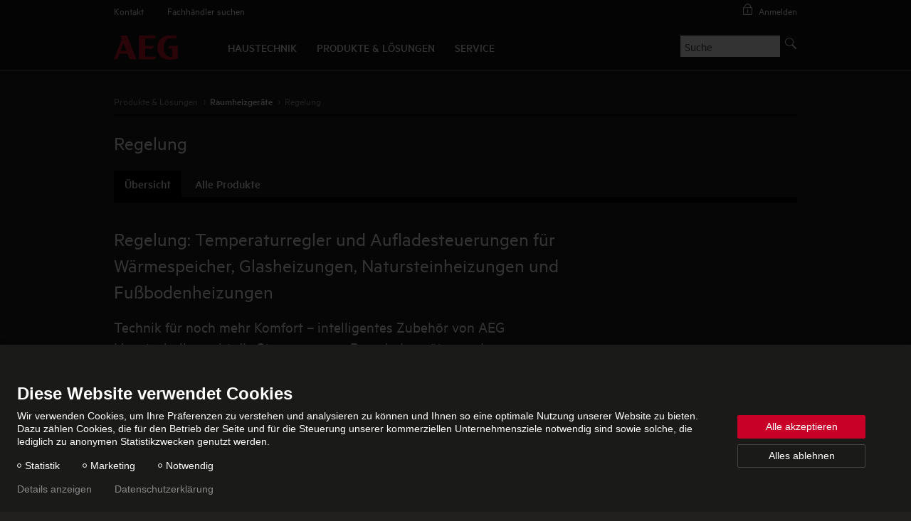

--- FILE ---
content_type: text/html; charset=UTF-8
request_url: https://www.aeg-haustechnik.de/de/home/produkte-loesungen/raumheizgeraete/regelung.html
body_size: 8429
content:
<!DOCTYPE html>
<!--[if lt IE 9 ]><html lang="de" class="ie8 lt-ie9 lt-ie10 no-js "><![endif]-->
<!--[if IE 9 ]><html lang="de" class="ie9 lt-ie10 no-js "><![endif]-->
<!--[if !(IE)]><!--><html lang="de" class="no-js mandant1"><!--<![endif]-->
<head>
    <meta charset="utf-8">
    <meta http-equiv="X-UA-Compatible" content="IE=edge,chrome=1">
    <meta name="viewport" content="width=device-width, initial-scale=1">
    <meta name="format-detection" content="telephone=no">
    <script>
        if(document.documentMode&&document.cookie.match('ie-fallback')===null){window.location="/static/aeg/ie-fallback_de.html"}
    </script>
    <title>Regelung – Temperaturregler für eine intelligente Steuerung</title>
<meta name="robots" content="index, follow">
<meta name="description" content="Intelligente Regelung: Temperaturregler für Wärmespeicher, Glas- und Natursteinheizung, Fußbodenheizung und Frostschutz-Systeme sowie Aufladesteuerungen.">
<meta name="keywords" content="Regelung, Temperaturregler, Aufladesteuerung">
<link rel="canonical" href="https://www.aeg-haustechnik.de/de/home/produkte-loesungen/raumheizgeraete/regelung.html"/>
<meta property="og:type" content="Website">
<meta property="og:title" content="Regelung – Temperaturregler für eine intelligente Steuerung">
<meta property="og:url" content="https://www.aeg-haustechnik.de/de/home/produkte-loesungen/raumheizgeraete/regelung.html">
<meta property="og:description" content="Intelligente Regelung: Temperaturregler für Wärmespeicher, Glas- und Natursteinheizung, Fußbodenheizung und Frostschutz-Systeme sowie Aufladesteuerungen.">
<meta property="og:locale" content="de_DE">

<link rel="preload" href="/apps/ste/docroot/fonts/aeg/MetricWeb-Medium.woff2" as="font" type="font/woff2" crossorigin>
    <link rel="preload" href="/apps/ste/docroot/fonts/aeg/MetricWeb-Regular.woff2" as="font" type="font/woff2" crossorigin>
    <link rel="preload" href="/apps/ste/docroot/fonts/aeg/MetricWeb-Semibold.woff2" as="font" type="font/woff2" crossorigin>
    <link rel="preload" href="/apps/ste/docroot/fonts/aeg/MetricWeb-Regular.woff" as="font" type="font/woff" crossorigin>
    <link rel="preload" href="/apps/ste/docroot/fonts/aeg/MetricWeb-Medium.woff" as="font" type="font/woff" crossorigin>
    <link rel="preload" href="/apps/ste/docroot/fonts/aeg/MetricWeb-Semibold.woff" as="font" type="font/woff" crossorigin>
    <link rel="preload" href="/apps/ste/docroot/images/single/logo-aeg-haustechnik-mobile.png" as="image" media="(max-width: 767px)">
    <link rel="preload" href="/apps/ste/docroot/images/single/logo-aeg-haustechnik.png" as="image" media="(min-width: 768px)">
<link rel="preload" href="/apps/ste/docroot/css/base-mandant1.css?v=454" as="style">
        <link href="/apps/ste/docroot/css/base-mandant1.css?v=454" rel="stylesheet">
        <link rel="preload" href="/apps/ste/docroot/css/productoverviewpage-mandant1.css?v=454" as="style">
            <link href="/apps/ste/docroot/css/productoverviewpage-mandant1.css?v=454" rel="stylesheet">
            <link rel="preload" href="/apps/ste/docroot/css/svg-mandant1.css?v=454" as="style">
    <link href="/apps/ste/docroot/css/svg-mandant1.css?v=454" rel="stylesheet">
<script type="text/javascript" src="/apps/ste/docroot/js/vendor/modernizr-custom.js" async></script>
<script>
    
    dataLayer = [{
        'pageCategory': 'Product Overview Page'
    }];
</script></head>
<body>
<!-- Piwik Tag Manager -->
<script type="text/javascript">
(function(window, document, dataLayerName, id) {
window[dataLayerName]=window[dataLayerName]||[],window[dataLayerName].push({start:(new Date).getTime(),event:"stg.start"});var scripts=document.getElementsByTagName('script')[0],tags=document.createElement('script');
function stgCreateCookie(a,b,c){var d="";if(c){var e=new Date;e.setTime(e.getTime()+24*c*60*60*1e3),d="; expires="+e.toUTCString()}document.cookie=a+"="+b+d+"; path=/"}
var isStgDebug=(window.location.href.match("stg_debug")||document.cookie.match("stg_debug"))&&!window.location.href.match("stg_disable_debug");stgCreateCookie("stg_debug",isStgDebug?1:"",isStgDebug?14:-1);
var qP=[];dataLayerName!=="dataLayer"&&qP.push("data_layer_name="+dataLayerName),isStgDebug&&qP.push("stg_debug");var qPString=qP.length>0?("?"+qP.join("&")):"";
tags.async=!0,tags.src="https://stiebel-eltron.containers.piwik.pro/"+id+".js"+qPString,scripts.parentNode.insertBefore(tags,scripts);
!function(a,n,i){a[n]=a[n]||{};for(var c=0;c<i.length;c++)!function(i){a[n][i]=a[n][i]||{},a[n][i].api=a[n][i].api||function(){var a=[].slice.call(arguments,0);"string"==typeof a[0]&&window[dataLayerName].push({event:n+"."+i+":"+a[0],parameters:[].slice.call(arguments,1)})}}(i[c])}(window,"ppms",["tm","cm"]);
})(window, document, 'dataLayer', '974d3a71-fbaa-4086-a8b0-65d1f1a3eed8');
</script>
<!-- end Piwik Tag Manager -->
<a name="top"></a>
<header class="site-header">
    <div class="site-header-top">
        <div class="container">
            <a href="/de/home.html">
                <img class="logo visible-xs visible-sm" src="/apps/ste/docroot/images/single/logo-aeg-haustechnik-mobile.png" alt="AEG Haustechnik" width="50">
            </a>
            <div class="mobile-nav-wrapper">
    <span class="toggle-mobile-nav" data-toggle="nav__main"></span>
    <div class="login-container auto-init hidden" data-module="modules/login-related-content"
              data-options='{"contentUrl":"/de/formulare/forms.accountflyout.html"}'>
            <span class="mobile-login-toggler toggle-mobile-login" data-content-url="/de/formulare/login-formular/_jcr_content/contentPar/loginform.loginmobile.html"></span>
            <a href="/de/formulare/login-formular/_jcr_content/contentPar/loginform.html" class="ajax-popup-link login-toggler toggle-login" rel="nofollow"><span>Anmelden</span></a>
            <div class="login-flyout visible-xs visible-sm"></div>
                </div>
    <a href="/content/aeg/de/de/formulare/kontakt/_jcr_content/contentPar/contactform" class="ajax-popup-link" rel="nofollow"><span class="service  service-contact-mobile"></span></a>
    </div>
<nav class="meta-navi">
    <ul class="list-inline list-unstyled">
        <li><a href="/de/metanavigation/kontakt.html" class=" ajax-popup-link" rel="nofollow">Kontakt</a></li>
            <li><a href="/de/service/fachhaendlersuche.html" class="">Fachhändler suchen</a></li>
            </ul>
</nav></div>
    </div>
    <div class="site-header-bottom container">
        <a href="/de/home.html">
            <img class="logo hidden-xs hidden-sm" src="/apps/ste/docroot/images/single/logo-aeg-haustechnik.png" alt="AEG Haustechnik" width="90">
        </a>
        <div class="search clearfix auto-init" id="headerSearch" data-module="modules/search-autosuggest"
             data-autosuggest-url="/de/home/produkte-loesungen/raumheizgeraete/regelung/_jcr_content/headersearch.autosuggest.html" data-options='{"autoSuggestPlaceholder":"Suchvorschläge"}'>
            <form id="fulltextSearchHeaderForm" class="autosuggest-header" method="get" autocomplete="off" action="/de/suchergebnis.html" accept-charset="UTF-8">
                <input type="hidden" name="_charset_" value="utf-8" />
                <div class="input-container">
                    <input class="search-input" name="search" type="text"
                           placeholder=Suche />
                </div>
                <span class="hidden-xs hidden-sm">
                    <button type="submit" class="search-button search-button-desktop"></button>
                </span>
                <span class="visible-xs visible-sm">
                    <button type="submit" class="search-button"></button>
                </span>
                <div class="search-button-link visible-md"></div>
            </form>
        </div>
    <nav id="nav__main" class="main-navi">
        <ul class="list-inline list-unstyled first-level">
            <li>
                    <a href="#"><span>Haustechnik</span></a>
                            <div class="second-level-wrapper">
    <a href="#" class="second-level-back">Zurück</a>
    <ul class="second-level clearfix">
        <li class="doorpage visible-xs visible-sm">Haustechnik</li>
        <li class="">
                <a href="/de/home/unternehmen/ueber-aeg.html" class="">Über AEG</a><div class="third-level-wrapper">
                    <a href="#" class="third-level-back">Zurück</a>
                    <ul class="third-level">
                        <li class="doorpage-second visible-xs visible-sm"><a href="/de/home/unternehmen/ueber-aeg.html" class="">Über AEG</a></li>
                        <li class=""><a href="/de/home/unternehmen/ueber-aeg/unternehmensdarstellung.html" class="">Unternehmensdarstellung</a></li>
                        <li class=""><a href="/de/home/unternehmen/ueber-aeg/geschichte.html" class="">Geschichte</a></li>
                        <li class=""><a href="/de/home/unternehmen/ueber-aeg/partner.html" class="">Partner</a></li>
                        </ul>
                </div>
            </li>
        <li class="">
                <a href="/de/home/unternehmen/presse.html" class="">Presse</a><div class="third-level-wrapper">
                    <a href="#" class="third-level-back">Zurück</a>
                    <ul class="third-level">
                        <li class="doorpage-second visible-xs visible-sm"><a href="/de/home/unternehmen/presse.html" class="">Presse</a></li>
                        <li class=""><a href="/de/home/unternehmen/presse/pressemeldungen.html" class="">Pressemeldungen</a></li>
                        </ul>
                </div>
            </li>
        </ul>
</div></li>
                <li class="active">
                    <a href="#"><span>Produkte & Lösungen</span></a>
                            <div class="second-level-wrapper">
    <a href="#" class="second-level-back">Zurück</a>
    <ul class="second-level clearfix">
        <li class="doorpage visible-xs visible-sm">Produkte & Lösungen</li>
        <li class="">
                <a href="/de/home/produkte-loesungen/warmwassergeraete.html" class="">Warmwassergeräte</a><div class="third-level-wrapper">
                    <a href="#" class="third-level-back">Zurück</a>
                    <ul class="third-level">
                        <li class="doorpage-second visible-xs visible-sm"><a href="/de/home/produkte-loesungen/warmwassergeraete.html" class="">Warmwassergeräte</a></li>
                        <li class=""><a href="/de/home/produkte-loesungen/warmwassergeraete/durchlauferhitzer.html" class="">Durchlauferhitzer</a></li>
                        <li class=""><a href="/de/home/produkte-loesungen/warmwassergeraete/kochendwassergeraete.html" class="">Kochendwassergeräte</a></li>
                        <li class=""><a href="/de/home/produkte-loesungen/warmwassergeraete/kleinspeicher.html" class="">Kleinspeicher</a></li>
                        <li class=""><a href="/de/home/produkte-loesungen/warmwassergeraete/wandspeicher.html" class="">Wandspeicher</a></li>
                        <li class=""><a href="/de/home/produkte-loesungen/warmwassergeraete/standspeicher.html" class="">Standspeicher</a></li>
                        <li class=""><a href="/de/home/produkte-loesungen/warmwassergeraete/armaturen.html" class="">Armaturen</a></li>
                        </ul>
                </div>
            </li>
        <li class=" active">
                <a href="/de/home/produkte-loesungen/raumheizgeraete.html" class="">Raumheizgeräte</a><div class="third-level-wrapper">
                    <a href="#" class="third-level-back">Zurück</a>
                    <ul class="third-level">
                        <li class="doorpage-second visible-xs visible-sm"><a href="/de/home/produkte-loesungen/raumheizgeraete.html" class="">Raumheizgeräte</a></li>
                        <li class=""><a href="/de/home/produkte-loesungen/raumheizgeraete/konvektoren.html" class="">Konvektoren</a></li>
                        <li class=""><a href="/de/home/produkte-loesungen/raumheizgeraete/heizluefter_ventilatorheizer.html" class="">Heizlüfter / Ventilatorheizer</a></li>
                        <li class=""><a href="/de/home/produkte-loesungen/raumheizgeraete/badheizkoerper.html" class="">Badheizkörper</a></li>
                        <li class=""><a href="/de/home/produkte-loesungen/raumheizgeraete/waermespeicher.html" class="">Wärmespeicher</a></li>
                        <li class=" active"><a href="/de/home/produkte-loesungen/raumheizgeraete/regelung.html" class="">Regelung</a></li>
                        </ul>
                </div>
            </li>
        <li class="">
                <a href="/de/home/produkte-loesungen/fussbodenheizung.html" class="">Fußbodenheizung</a><div class="third-level-wrapper">
                    <a href="#" class="third-level-back">Zurück</a>
                    <ul class="third-level">
                        <li class="doorpage-second visible-xs visible-sm"><a href="/de/home/produkte-loesungen/fussbodenheizung.html" class="">Fußbodenheizung</a></li>
                        <li class=""><a href="/de/home/produkte-loesungen/fussbodenheizung/fussbodentemperierung.html" class="">Fußbodentemperierung</a></li>
                        </ul>
                </div>
            </li>
        <li class="">
                <a href="/de/home/produkte-loesungen/informieren-und-planen.html" class="">Informieren und Planen</a><div class="third-level-wrapper">
                    <a href="#" class="third-level-back">Zurück</a>
                    <ul class="third-level">
                        <li class="doorpage-second visible-xs visible-sm"><a href="/de/home/produkte-loesungen/informieren-und-planen.html" class="">Informieren und Planen</a></li>
                        <li class=""><a href="/de/home/produkte-loesungen/informieren-und-planen/referenzen.html" class="">Referenzen</a></li>
                        <li class=""><a href="/de/home/produkte-loesungen/informieren-und-planen/badsanierung.html" class="">Badsanierung</a></li>
                        <li class=""><a href="/de/home/produkte-loesungen/informieren-und-planen/infrarotstrahlung.html" class="">Infrarotstrahlung</a></li>
                        <li class=""><a href="/de/home/produkte-loesungen/informieren-und-planen/ratgeber-warmwasser.html" class="">Ratgeber Warmwasser</a></li>
                        <li class=""><a href="/de/home/produkte-loesungen/informieren-und-planen/legionellenpruefung.html" class="">Legionellenprüfung</a></li>
                        </ul>
                </div>
            </li>
        </ul>
</div></li>
                <li>
                    <a href="#"><span>Service</span></a>
                            <div class="second-level-wrapper">
    <a href="#" class="second-level-back">Zurück</a>
    <ul class="second-level clearfix">
        <li class="doorpage visible-xs visible-sm">Service</li>
        <li class="">
                <a href="/de/home/service/kundenservice.html" class="">Kundenservice</a><div class="third-level-wrapper">
                    <a href="#" class="third-level-back">Zurück</a>
                    <ul class="third-level">
                        <li class="doorpage-second visible-xs visible-sm"><a href="/de/home/service/kundenservice.html" class="">Kundenservice</a></li>
                        <li class=""><a href="/de/home/service/kundenservice/kundendienst.html" class="">Kundendienst</a></li>
                        <li class=""><a href="/de/home/service/kundenservice/technische-hotline.html" class="">Technische Hotline</a></li>
                        <li class=""><a href="/de/home/service/kundenservice/ersatzteilkatalog.html" class="">Ersatzteilkatalog</a></li>
                        <li class=""><a href="/de/home/service/kundenservice/reparaturservice.html" class="">Reparaturservice</a></li>
                        </ul>
                </div>
            </li>
        <li class="">
                <a href="/de/home/service/fachinformationen.html" class="">Fachinformationen</a><div class="third-level-wrapper">
                    <a href="#" class="third-level-back">Zurück</a>
                    <ul class="third-level">
                        <li class="doorpage-second visible-xs visible-sm"><a href="/de/home/service/fachinformationen.html" class="">Fachinformationen</a></li>
                        <li class=""><a href="/de/home/service/fachinformationen/preisliste.html" class="">Preisliste</a></li>
                        <li class=""><a href="/de/home/service/fachinformationen/erp-label.html" class="">ErP-Label</a></li>
                        </ul>
                </div>
            </li>
        <li class="">
                <a href="/de/home/service/prospekte-und-bedienungsanleitung.html" class="">Prospekte und Bedienungsanleitungen</a><div class="third-level-wrapper">
                    <a href="#" class="third-level-back">Zurück</a>
                    <ul class="third-level">
                        <li class="doorpage-second visible-xs visible-sm"><a href="/de/home/service/prospekte-und-bedienungsanleitung.html" class="">Prospekte und Bedienungsanleitungen</a></li>
                        <li class="locked"><a href="/de/home/service/prospekte-und-bedienungsanleitung/prospektbestellung.html" class="">Prospektbestellung</a></li>
                        <li class=""><a href="/de/home/service/prospekte-und-bedienungsanleitung/downloads.html" class="">Downloads</a></li>
                        </ul>
                </div>
            </li>
        <li class="">
                <a href="/de/home/service/planungshilfen-und-rechner.html" class="">Planungshilfen und Rechner</a><div class="third-level-wrapper">
                    <a href="#" class="third-level-back">Zurück</a>
                    <ul class="third-level">
                        <li class="doorpage-second visible-xs visible-sm"><a href="/de/home/service/planungshilfen-und-rechner.html" class="">Planungshilfen und Rechner</a></li>
                        <li class=""><a href="/de/home/service/planungshilfen-und-rechner/toolbox.html" class="">Toolbox</a></li>
                        <li class=""><a href="/de/home/service/planungshilfen-und-rechner/thermo-boden-planer.html" class="">Thermo Boden Planer</a></li>
                        <li class=""><a href="/de/home/service/planungshilfen-und-rechner/energiebedarfsrechner-thermoboden.html" class="">Energiebedarfsrechner</a></li>
                        <li class=""><a href="/de/home/service/planungshilfen-und-rechner/sparpotential-rechner-durchlauferhitzer.html" class="">Sparpotential-Rechner für Durchlauferhitzer</a></li>
                        </ul>
                </div>
            </li>
        <li class="">
                <a href="/de/home/service/haeufige-fragen.html" class="">Häufige Fragen</a><div class="third-level-wrapper">
                    <a href="#" class="third-level-back">Zurück</a>
                    <ul class="third-level">
                        <li class="doorpage-second visible-xs visible-sm"><a href="/de/home/service/haeufige-fragen.html" class="">Häufige Fragen</a></li>
                        </ul>
                </div>
            </li>
        </ul>
</div></li>
                </ul>
    </nav>
    </div>
</header><section class="main-content clearfix">
    <script type="application/ld+json">
        {
          "@context": "https://schema.org",
          "@type": "BreadcrumbList",
          "itemListElement": [
            
            {
            "@type": "ListItem",
            "position": 1,
            "name": "Raumheizgeräte",
            "item": "https://www.aeg-haustechnik.de/de/home/produkte-loesungen/raumheizgeraete.html"
            },
            {
            "@type": "ListItem",
            "position": 2,
            "name": "Regelung",
            "item": "https://www.aeg-haustechnik.de/de/home/produkte-loesungen/raumheizgeraete/regelung.html"
            }
            ]
        }
        </script>

        <div class="container breadcrumb-line">
            <ul class="breadcrumb">
                <li>
                        <span>Produkte & Lösungen</span>
                            </li>
                <li>
                        <a href="/de/home/produkte-loesungen/raumheizgeraete.html">
                                    <span>Raumheizgeräte</span>
                                </a>
                            </li>
                <li>
                        <span>Regelung</span>
                            </li>
                </ul>

            </div>
    <section class="container product-detail-page">
        <div class="col-md-12-1">
            <div class="headline-group">
                        <h1 class="h1">Regelung</h1>
                    </div>
                <div class="module container">
                <div class="col-md-12-1 col-sm-12-1 clearfix">
                    <ul class="tabs hidden-sm hidden-xs">
                        <li class="tab-1 active">
                                <a href="/de/home/produkte-loesungen/raumheizgeraete/regelung.html" class="">Übersicht</a></li>
                        <li class="tab-2">
                                <a href="/de/home/produkte-loesungen/raumheizgeraete/regelung/alle-produkte.html" class="">Alle Produkte</a></li>
                        </ul>
                    <div class="visible-sm visible-xs">
                        <div class="tab-select">
                            <form>
                                <select name="thema">
                                    <option data-target="/de/home/produkte-loesungen/raumheizgeraete/regelung.html" value="0" class="tab-1 active" selected>
                                            <a href="/de/home/produkte-loesungen/raumheizgeraete/regelung.html" class="">Übersicht</a></option>
                                    <option data-target="/de/home/produkte-loesungen/raumheizgeraete/regelung/alle-produkte.html" value="1" class="tab-2">
                                            <a href="/de/home/produkte-loesungen/raumheizgeraete/regelung/alle-produkte.html" class="">Alle Produkte</a></option>
                                    </select>
                            </form>
                        </div>
                    </div>
                    <ul class="tab-content">
        <li class="tab-content-1 active">
            <div class="container">
                        <div class="contentPar parsys"><div class="contentrow section"><section class="container">
        <div class="col-md-8-1 column-content">
                <div class="cell1 parsys"><div class="contentheader section"><div class="content-header">
        <h1>Regelung: Temperaturregler und Aufladesteuerungen für Wärmespeicher, Glasheizungen, Natursteinheizungen und Fußbodenheizungen</h1><p class="h2">Technik für noch mehr Komfort – intelligentes Zubehör von AEG Haustechnik macht die Steuerung von Raumheizgeräten und Fußbodenheizungen noch einfacher.</p>
        </div>
</div>

</div>
</div>
        <div class="col-md-4-9 sidebar-content">
                <div class="cell2 parsys">
</div>
</div>
        </section></div>
<div class="contentrow section"><section class="container">
        <div class="col-md-8-1 column-content">
                <div class="cell1 parsys"><div class="textimageblock section"><div id="" class="content-image-text image-left clearfix">
    <h2 class="h4">Temperaturregler für Glasheizungen, Natursteinheizungen und Fußbodenheizungen</h2><p>Alle Temperaturregler für AEG Raumheizgeräte und Fußbodenheizungen sind als Sonderzubehör erhältlich. Eine besonders elegante Lösung stellen die Funkregler der RTF-Serie dar. Diese Raumtemperaturregler lassen sich ohne großen baulichen Aufwand – wie z. B. Schlitze zu schlagen – überall schnell installieren.<br>
Funk-Temperaturregler sind für die Aufputzmontage mit verschiedenen Empfängern (Aufputz-/ Unterputz-/ Steckdosenempfänger) erhältlich.</p>
<a href="/de/home/produkte-loesungen/raumheizgeraete/regelung/temperaturregler.html" target="_self" class="btn btn-primary">Alle Raumtemperaturregler</a></div></div>

</div>
</div>
        <div class="col-md-4-9 sidebar-content">
                <div class="cell2 parsys"><div class="contentimage responsiveimage image parbase section"><div class="content-image">
                <figure>
                    <div class="lazyloading-image loading-animation"  data-src="/content/dam/aeg/de/de/home/Produkte/Raumheizung/Regelung/aeg_raumheizung_temperaturregler_frtd-903-tc_304x222.png" data-srcset="/content/dam/aeg/de/de/home/Produkte/Raumheizung/Regelung/aeg_raumheizung_temperaturregler_frtd-903-tc_304x222.png 442w,/content/dam/aeg/de/de/home/Produkte/Raumheizung/Regelung/aeg_raumheizung_temperaturregler_frtd-903-tc_304x222.png 355w,/content/aeg/de/de/home/produkte-loesungen/raumheizgeraete/regelung/jcr:content/contentPar/contentrow_2/cell2/contentimage.tablet.v1.aeg_raumheizung_temperaturreglerfrtd-903-tc304x222.third.png 236w,/content/dam/aeg/de/de/home/Produkte/Raumheizung/Regelung/aeg_raumheizung_temperaturregler_frtd-903-tc_304x222.png 304w"
                         data-alt="Temperaturregler für Glasheizungen, Natursteinheizungen, Wärmespeicher, Fußbodenheizung und mehr" data-class="img-responsive">
                </div>
                </figure>
            </div>
        </div>

</div>
</div>
        </section></div>
<div class="contentrow section"><section class="module container contentteaser third-teaser ">
    <div class="clearfix">
        <div class="col-md-4-1 col-sm-6-1 ">
            <div class="cell1 parsys"><div class="standardteaser parbase section"><div class="standard-teaser">
    <a href="/de/home/produkte-loesungen/raumheizgeraete/regelung/temperaturregler.html" target="_self" class="" id="regler_fur_glas-_und_natursteinheizungen-standardteaser-1"><div class="image responsiveimage parbase"><div class="lazyloading-image loading-animation"  data-src="/content/dam/aeg/de/de/home/Produkte/Raumheizung/Regelung/AEG_start_teaser1-3_regler-glasheizung_304x222.jpg" data-srcset="/content/dam/aeg/de/de/home/Produkte/Raumheizung/Regelung/AEG_start_teaser1-3_regler-glasheizung_304x222.jpg 442w,/content/dam/aeg/de/de/home/Produkte/Raumheizung/Regelung/AEG_start_teaser1-3_regler-glasheizung_304x222.jpg 355w,/content/aeg/de/de/home/produkte-loesungen/raumheizgeraete/regelung/jcr:content/contentPar/contentrow_3/cell1/standardteaser_0/image.tablet.v1.aeg_start_teaser1-3regler-glasheizung304x222.third.jpg 236w,/content/dam/aeg/de/de/home/Produkte/Raumheizung/Regelung/AEG_start_teaser1-3_regler-glasheizung_304x222.jpg 304w"
                         data-alt="Funk-Temperaturregler RTF-D" data-class="img-responsive">
                </div>
                </div>
</a><div class="standard-teaser-content ">
            <span class="h2 "><a href="/de/home/produkte-loesungen/raumheizgeraete/regelung/temperaturregler.html" target="_self" class="" id="regler_fur_glas-_und_natursteinheizungen-standardteaser-2">Regler für Glas- und Natursteinheizungen</a></span><p>Funk-Temperaturregler und Empfänger für AEG Glasheizungen und Natursteinheizungen.</p>
<a href="/de/home/produkte-loesungen/raumheizgeraete/regelung/temperaturregler.html" target="_self" class="arrow" id="regler_fur_glas-_und_natursteinheizungen-standardteaser-3">Alle Funk-Temperaturregler</a></div>
    </div>
</div>

</div>
</div>
        <div class="col-md-4-5 col-sm-6-7 ">
            <div class="cell2 parsys"><div class="standardteaser parbase section"><div class="standard-teaser">
    <a href="/de/home/produkte-loesungen/raumheizgeraete/regelung/temperaturregler.html" target="_self" class="" id="regler_fur_fussbodenheizungen-standardteaser-1"><div class="image responsiveimage parbase"><div class="lazyloading-image loading-animation"  data-src="/content/dam/aeg/de/de/home/Produkte/Raumheizung/Regelung/aeg_produkte_regler_frtd_903tc_304x222.jpg" data-srcset="/content/dam/aeg/de/de/home/Produkte/Raumheizung/Regelung/aeg_produkte_regler_frtd_903tc_304x222.jpg 442w,/content/dam/aeg/de/de/home/Produkte/Raumheizung/Regelung/aeg_produkte_regler_frtd_903tc_304x222.jpg 355w,/content/aeg/de/de/home/produkte-loesungen/raumheizgeraete/regelung/jcr:content/contentPar/contentrow_3/cell2/standardteaser/image.tablet.v1.aeg_produkte_reglerfrtd903tc304x222.third.jpg 236w,/content/dam/aeg/de/de/home/Produkte/Raumheizung/Regelung/aeg_produkte_regler_frtd_903tc_304x222.jpg 304w"
                         data-alt="Fußbodentemperaturregler" data-class="img-responsive">
                </div>
                </div>
</a><div class="standard-teaser-content ">
            <span class="h2 "><a href="/de/home/produkte-loesungen/raumheizgeraete/regelung/temperaturregler.html" target="_self" class="" id="regler_fur_fussbodenheizungen-standardteaser-2">Regler für Fußbodenheizungen</a></span><p>Zur Regelung der Wärmeabgabe von Fußbodenheizungen – die Fußbodentemperaturregler von AEG.</p>
<a href="/de/home/produkte-loesungen/raumheizgeraete/regelung/temperaturregler.html" target="_self" class="arrow" id="regler_fur_fussbodenheizungen-standardteaser-3">Alle Fußbodentemperaturregler</a></div>
    </div>
</div>

</div>
</div>
        <div class="col-md-4-9 col-sm-12-1 ">
            <div class="cell3 parsys">
</div>
</div>
    </div>
</section>
</div>
<div class="contentrow section"><section class="container">
        <div class="col-md-8-1 column-content">
                <div class="cell1 parsys"><div class="textimageblock section"><div id="" class="content-image-text image-left clearfix">
    <h2 class="h4">Integrierte elektronische Temperaturregler für Wärmespeicher, Wandkonvektoren und Ventilatorheizer</h2><p>Intelligente, elektronische Temperaturregler wurden direkt in die neue Generation an AEG Wärmespeichern, Wandkonvektoren und Ventilatorheizern integriert. Diese Regler verfügen über eine Vielzahl energiesparender Funktionen, wie einer &quot;Offenen-Fenster-Erkennung&quot; oder individuell programmierbarer Wochenprogrammen.</p>
</div></div>
<div class="youtubevideo section"><script type="application/ld+json">
            {
            "@context": "https://schema.org",
            "@type": "VideoObject",
            "name": "This video is not available",
            "description": "Intelligente Reglertechnik für die neue Generation von AEG Direktheizgeräten – Wir geben Ihnen hilfreiche Hinweise zu Funktionsweise und Bedienung der neuen Regler.",
            "thumbnailUrl": [
            "https://i.ytimg.com/vi/Z0gIfof4A4c?rel=0&wmode=transparent/maxresdefault.jpg"
            ],
            "uploadDate": "2020-01-01",
            
                        "embedUrl": "https://www.youtube-nocookie.com/embed/Z0gIfof4A4c?rel=0&wmode=transparent",
                        "contentUrl": ""
                    
            }
        </script>
    <div class="content-video">
            <div class="youtube-player" data-id="Z0gIfof4A4c?rel=0&wmode=transparent"
                             
                        >
                        </div>
                    <p class="video-description">Intelligente Reglertechnik für die neue Generation von AEG Direktheizgeräten – Wir geben Ihnen hilfreiche Hinweise zu Funktionsweise und Bedienung der neuen Regler.</p>
                    </div>
    </div>

</div>
</div>
        <div class="col-md-4-9 sidebar-content">
                <div class="cell2 parsys">
</div>
</div>
        </section></div>
<div class="contentrow section"><section class="container">
        <div class="col-md-8-1 column-content">
                <div class="cell1 parsys"><div class="textimageblock section"><div id="" class="content-image-text image-left clearfix">
    <h2 class="h4">Regelung und Steuerung für Wärmespeicher </h2><p>Die ELFAMATIC Aufladesteuerung regelt das Aufladen Ihrer Wärmespeicher individuell für jedes Einzelgerät und hilft Ihnen beim Sparen. Witterungsabhängig wird in jedem Ihrer Einzelspeicher genau die Wärmemenge ersetzt, die am Vortag verbraucht wurde und die Sie am nächsten Tag brauchen. Und wenn Sie mal im Urlaub sind, können Sie die Wärmemenge für genau festgelegte Zeiträume absenken. Bei Ihrer Heimkehr ist Ihre Wohnung dann genau so gemütlich warm, wie Sie es vorher programmiert hatten.</p>
<a href="/content/aeg/de/de/home/produkte-loesungen/raumheizgeraete/regelung/aufladesteuerungen" target="_self" class="btn btn-primary">Alle Aufladesteuerungen</a></div></div>

</div>
</div>
        <div class="col-md-4-9 sidebar-content">
                <div class="cell2 parsys"><div class="contentimage responsiveimage image parbase section"><div class="content-image">
                <figure>
                    <div class="lazyloading-image loading-animation"  data-src="/content/dam/aeg/de/de/home/Produkte/Raumheizung/Regelung/AEG_start_teaser1-3_aufladesteuerung_304x222.jpg" data-srcset="/content/dam/aeg/de/de/home/Produkte/Raumheizung/Regelung/AEG_start_teaser1-3_aufladesteuerung_304x222.jpg 442w,/content/dam/aeg/de/de/home/Produkte/Raumheizung/Regelung/AEG_start_teaser1-3_aufladesteuerung_304x222.jpg 355w,/content/aeg/de/de/home/produkte-loesungen/raumheizgeraete/regelung/jcr:content/contentPar/contentrow_4/cell2/contentimage.tablet.v1.aufladesteuerungelfamaticfueraegwaermespeicher.third.jpg 236w,/content/dam/aeg/de/de/home/Produkte/Raumheizung/Regelung/AEG_start_teaser1-3_aufladesteuerung_304x222.jpg 304w"
                         data-alt="ELFAMATIC Aufladesteuerung für Wärmespeicher" data-class="img-responsive img-border">
                </div>
                </figure>
            </div>
        </div>

</div>
</div>
        </section></div>
<div class="contentrow section"><section class="container">
        <div class="col-md-8-1 column-content">
                <div class="cell1 parsys"><div class="relatedcontent section"><div class="content-similar-articles">
        <h3 class="h2">FAQ: Häufige Fragen zum Thema Regelung</h3><ul>
                <li><a href="/de/home/service/haeufige-fragen/koennen-mehrere-matten-ueber-einen-regler-betrieben-werden-.html" target="_self" class="arrow">Können mehrere Heizmatten über einen Temperaturregler betrieben werden?</a></li>
                <li><a href="/de/home/service/haeufige-fragen/muss-der-temperaturregler-im-gleichen-raum-sitzen-wie-die-fussbo.html" target="_self" class="arrow">Muss der Temperaturregler im selben Raum sitzen wie die Fußbodenheizung?</a></li>
                </ul>
        </div>
</div>
<div class="infobox section"><div id="com.stiebeleltron.core.models.content.ComponentId@1f47f274" class="module info-teaser clearfix">
        <div class="teaser-content-box">
            <h2>Verwandte Themen</h2><div class="">
                <p><a href="/de/home/produkte-loesungen/fussbodenheizung/fussbodentemperierung.html">AEG Thermo Boden – Komfortable Fußbodenheizung für nahezu jeden Bodenbelag</a></p>
<p><a href="/de/home/produkte-loesungen/raumheizgeraete/waermespeicher.html">Moderne hocheffiziente Wärmespeicher</a></p>
</div>
            </div>
    </div>
</div>

</div>
</div>
        <div class="col-md-4-9 sidebar-content">
                <div class="cell2 parsys"><div class="teaserreference section"><div class="standardteaser_6 standardteaser parbase"><div class="module contentteaser clearfix">
    <div class="standard-teaser">
    <a href="/content/dam/aeg/de/de/home/Service/Prospekte/aeg_raumheizgeraete.pdf" target="_blank" class="" id="raumheizgerate-standardteaser-1"><div class="image responsiveimage parbase"><div class="lazyloading-image loading-animation"  data-src="/content/dam/aeg/de/de/home/Produkte/Raumheizung/aeg_prospekt-raumheizung_304x222.jpg" data-srcset="/content/dam/aeg/de/de/home/Produkte/Raumheizung/aeg_prospekt-raumheizung_304x222.jpg 442w,/content/dam/aeg/de/de/home/Produkte/Raumheizung/aeg_prospekt-raumheizung_304x222.jpg 355w,/content/aeg/de/de/content-library/prospekt-teaser/jcr:content/contentPar/teaserlibrow/teaserPar/standardteaser_6/image.tablet.v1.aeg_prospekt-raumheizung304x222.third.jpg 236w,/content/dam/aeg/de/de/home/Produkte/Raumheizung/aeg_prospekt-raumheizung_304x222.jpg 304w"
                         data-alt="Raumheizgeräte - Heizstrahler, Konvektoren, Natursteinheizung, Wärmespeicher und mehr" data-class="img-responsive img-border">
                </div>
                </div>
</a><div class="standard-teaser-content ">
            <span class="h2 "><a href="/content/dam/aeg/de/de/home/Service/Prospekte/aeg_raumheizgeraete.pdf" target="_blank" class="" id="raumheizgerate-standardteaser-2">Raumheizgeräte</a></span><p>Raumheizgeräte von AEG – von Direktheizgeräten bis hin zu exklusiven Designheizungen.</p>
<a href="/content/dam/aeg/de/de/home/Service/Prospekte/aeg_raumheizgeraete.pdf" target="_blank" class="download" id="raumheizgerate-standardteaser-3">Broschüre herunterladen</a></div>
    </div>
</div></div>
</div>

</div>
</div>
        </section></div>

</div>
</div>
                </li>
    </ul>
</div>
            </div>
            </div>
    </section>
</section>

<footer class="site-footer">
                <div class="action-button-bar container">
    <div class="col-xs-12-1 col-sm-12-1 col-md-6-1 action-bar-left">
        <div>
            <span class="h3">Folgen Sie uns</span>
                <a class="action-icon action-twitter action-follow" target="_blank" href="https://twitter.com/aeg_haustechnik" title="X"><span>X</span></a>

<a class="action-icon action-youtube action-follow" target="_blank" href="https://www.youtube.com/c/AeghaustechnikDeutschland" title="YouTube"><span>YouTube</span></a>

</div>
    </div>
<div class="col-xs-12-1 col-sm-12-1 col-md-6-7 action-bar-right">
        <div>
            <span class="h3">Seite teilen</span>
                <a class="action-icon action-facebook" target="_blank" title="Facebook" href="http://www.facebook.com/sharer/sharer.php?u=https%3a%2f%2fwww.aeg-haustechnik.de%2fde%2fhome%2fprodukte-loesungen%2fraumheizgeraete%2fregelung.html"><span>Facebook</span></a>
<a class="action-icon action-twitter" target="_blank" title="X" href="https://x.com/intent/post?url=https%3a%2f%2fwww.aeg-haustechnik.de%2fde%2fhome%2fprodukte-loesungen%2fraumheizgeraete%2fregelung.html"><span>X</span></a>
<a class="action-icon action-xing" target="_blank" title="Xing" href="https://www.xing.com/spi/shares/new?url=https%3a%2f%2fwww.aeg-haustechnik.de%2fde%2fhome%2fprodukte-loesungen%2fraumheizgeraete%2fregelung.html"><span>Xing</span></a>
<a href="#" class="action-icon action-print" title="Drucken"><span>Drucken</span></a>
</div>
    </div>
</div>

<a href="#top" class="totop">to top</a>
<div class="footerIPar iparsys parsys"><div class="section"><div class="new"></div>
</div><div class="iparys_inherited"><div class="footerIPar iparsys parsys"><div class="footerlinklist section"><div class="footer__link-list">
    <div class="container row">
        <label class="h6 footer__link-list-label"
                   for="footer-list-toggle">WEITERFÜHRENDE INFORMATIONEN<span class="footer__link-list-arrow"></span></label>
        <input id="footer-list-toggle" class="footer__link-list-input" type="checkbox">
        <div class="footer__link-list-content">
            <div class="col-xs-12-1 col-sm-12-1 col-md-6-1 col-lg-3-1">
                <div class="linklist1 linklist"><ul>
            <li><a href="/de/home/produkte-loesungen/warmwassergeraete/durchlauferhitzer.html" target="_self" class="">Durchlauferhitzer</a></li>
            <li><a href="/de/home/produkte-loesungen/warmwassergeraete/wandspeicher/ratgeber.html" target="_self" class="">Boiler</a></li>
            <li><a href="/de/home/produkte-loesungen/warmwassergeraete/kleinspeicher.html" target="_self" class="">Kleinspeicher</a></li>
            <li><a href="/de/home/produkte-loesungen/warmwassergeraete/standspeicher.html" target="_self" class="">Standspeicher</a></li>
            </ul>
    </div>
</div>
            <div class="col-xs-12-1 col-sm-12-1 col-md-6-7 col-lg-3-4">
                <div class="linklist2 linklist"><ul>
            <li><a href="/de/home/produkte-loesungen/fussbodenheizung.html" target="_self" class="">Elektrische Fußbodenheizung</a></li>
            <li><a href="/de/home/produkte-loesungen/raumheizgeraete/badheizkoerper.html" target="_self" class="">Badheizkörper</a></li>
            <li><a href="/de/home/produkte-loesungen/raumheizgeraete/waermespeicher/ratgeber.html" target="_self" class="">Nachtspeicheröfen</a></li>
            </ul>
    </div>
</div>
            <div class="col-xs-12-1 col-sm-12-1 col-md-6-1 col-lg-3-7">
                <div class="linklist3 linklist"><ul>
            <li><a href="/de/home/produkte-loesungen/raumheizgeraete/konvektoren.html" target="_self" class="">Konvektor</a></li>
            <li><a href="/de/home/produkte-loesungen/informieren-und-planen/badsanierung.html" target="_self" class="">Badsanierung</a></li>
            <li><a href="/de/home/produkte-loesungen/informieren-und-planen/infrarotstrahlung.html" target="_self" class="">Infrarotstrahlung</a></li>
            </ul>
    </div>
</div>
            <div class="col-xs-12-1 col-sm-12-1 col-md-6-7 col-lg-3-10">
                <div class="linklist4 linklist"><ul>
            <li><a href="/de/home/produkte-loesungen/informieren-und-planen/ratgeber-warmwasser.html" target="_self" class="">Warmwasserbereitung</a></li>
            <li><a href="/de/home/produkte-loesungen/informieren-und-planen/legionellenpruefung.html" target="_self" class="">Legionellenprüfung</a></li>
            <li><a href="/de/home/service/haeufige-fragen.html" target="_self" class="">Häufige Fragen</a></li>
            </ul>
    </div>
</div>
        </div>
    </div>
</div></div>
</div>
</div>
</div>
<div class="footer-top">
        <div class="container row">
            <div class="col-md-4-1 visible-md visible-lg">
                <div class="footeritem"><a class=" service service-hotline" target="_self" href="/de/home/service/kundenservice/technische-hotline.html"> 
                    <span class="icon"></span>
                    <div class="info">
                        <span class="footer-heading">TECHNISCHE BERATUNG</span>
                        <p>Jetzt anrufen</p>
                        </div>
                </a>
            </div>
</div>
            <div class="col-xs-6-1 visible-sm visible-xs">
                <div class="footeritem"><a class=" service service-hotline" target="_self" href="/de/home/service/kundenservice/technische-hotline.html"> 
                    <span class="icon"></span>
                    <div class="info">
                        <span class="footer-heading">TECHNISCHE BERATUNG</span>
                        <p>Jetzt anrufen</p>
                        </div>
                </a>
            </div>
</div>
            <div class="col-md-4-5 visible-md visible-lg">
                <div class="footeritem"><a class="ajax-popup-link service service-contact contact-link" rel="nofollow" target="_blank" href="/content/aeg/de/de/formulare/kontakt/_jcr_content/contentPar/contactform"> 
                    <span class="icon"></span>
                    <div class="info">
                        <span class="footer-heading">KONTAKT</span>
                        <p>E-Mail senden</p>
                        </div>
                </a>
            </div>
</div>
            <div class="col-xs-6-7 visible-sm visible-xs">
                <div class="footeritem"><a class="ajax-popup-link service service-contact contact-link" rel="nofollow" target="_blank" href="/content/aeg/de/de/formulare/kontakt/_jcr_content/contentPar/contactform"> 
                    <span class="icon"></span>
                    <div class="info">
                        <span class="footer-heading">KONTAKT</span>
                        <p>E-Mail senden</p>
                        </div>
                </a>
            </div>
</div>
            <div class="col-md-4-9 col-sm-12-1 col-xs-12-1">
                <div class="footerformitem"><div class="service service-partner">
                <div class="service-partner-content">
                    <span class="icon"></span>
                    <div class="info ">
                        <span class="footer-heading">FACHPARTNERSUCHE</span>
                        <form id="footerForm" action="/de/service/fachhaendlersuche.html" method="GET">
                            <div class="liquid-input">
                                <input name="search" type="text" placeholder="PLZ oder Ort eingeben" title="PLZ oder Ort eingeben">
                                <input type="hidden" name="_charset_" value="UTF-8">
                            </div>
                            <button type="submit" class="search-button hidden-sm hidden-xs"></button>
                            <button type="submit" class="search-button mobile hidden-lg hidden-md"></button>
                        </form>
                    </div>
                </div>
            </div>
        </div>
</div>
        </div>
    </div>
    <div class="footer-bottom">
    <div class="container row visible-lg visible-md">
        <div class="col-lg-8-1 col-md-8-1 col-xs-12-1">
            <a href="/de/info/impressum.html" class="">Impressum</a><a href="/de/info/datenschutz.html" class="">Datenschutz</a></div>
        <div class="col-lg-4-9 col-md-5-8 col-xs-12-1 col-sm-12-1 copyright">
            <span>&copy; 2025 - STIEBEL ELTRON GmbH & Co. KG</span>
        </div>
    </div>
    <div class="container row visible-sm visible-xs">
        <div class="container footer-prebottom">
            <div class="col-lg-8-1 col-md-7-1 col-xs-12-1">
                <a href="/de/info/impressum.html" class="">Impressum</a><a href="/de/info/datenschutz.html" class="">Datenschutz</a></div>
        </div>
        <div class="container footer-postbottom">
            <div class="col-lg-4-9 col-md-4-9 col-xs-12-1 col-sm-12-1 copyright">
                <span>&copy; 2025 - STIEBEL ELTRON GmbH & Co. KG</span>
            </div>
        </div>
    </div>
</div></footer>
        <script>
    var imagesDir = '/apps/ste/docroot/images';
    var alUrl = '/content/aeg/de/de/home/produkte-loesungen/raumheizgeraete/regelung.alrq.html?t';  
    var alDisabled = true;                          </script>
<script>var requirejs = { urlArgs: 'v=454' };</script>
<script type="text/javascript" data-main="/apps/ste/docroot/js/app/main" data-revision="454" src="/etc/designs/ste/clientlibs/js-libs/require.js?v=454" async></script>
<script type="text/javascript" data-main="/apps/ste/docroot/js/app/main" data-revision="454" src="/apps/ste/docroot/js/vendor/iframeResizer.contentWindow.js?v=454" async></script>
</body></html>

--- FILE ---
content_type: text/css
request_url: https://www.aeg-haustechnik.de/apps/ste/docroot/css/base-mandant1.css?v=454
body_size: 36704
content:
/* base-mandant1.css 2025-10-15T13:14:28 */
@charset "UTF-8";.form.form--default .more-information,.register-form .more-information{margin-top:26px}.form.form--default .fancy-select label.magical.visible,.register-form .fancy-select label.magical.visible{top:-17px;font-size:14px!important}.form.form--default{margin-bottom:40px}.application.form.form--default .greybox-data{margin-bottom:40px;padding:9px 20px 25px}.application.form.form--default .customerfield-order.radioorder{margin-top:16px}.form.form--default input[type=email],.form.form--default input[type=number],.form.form--default input[type=password],.form.form--default input[type=tel],.form.form--default input[type=text]{padding:0 10px}.form.form--default textarea{outline:0;border-radius:0}.form.form--default .greybox-data{margin-bottom:20px;padding:25px 20px;background-color:#141414}.form.form--default .greybox-data input{width:100%;height:30px;margin-bottom:9px;background-color:#fff}.form.form--default .greybox-data label{margin-bottom:3px}.form.form--default .greybox-data .fancy-select{margin:0;width:100%}.form.form--default .greybox-data .fancy-select .trigger{height:30px;padding-top:3px}.mandant1 .form.form--default .greybox-data .fancy-select .trigger{background-color:#fff}.form.form--default .progressbar{text-align:center;height:36px}.form.form--default .progressbar .prog-left{position:absolute;left:10px;margin:0}.form.form--default .progressbar .prog-left:before{content:'';position:absolute;top:40%;left:23px}.form.form--default .progressbar .prog-right{position:absolute;right:10px;margin:0}.form.form--default .progressbar .prog-right:after{content:'';position:absolute;top:40%;right:23px}.form.form--default .progressbar p{display:inline-block;margin-top:8px}.form.form--default .h4,.form.form--default h3.popover-title,.form.form--default h4{margin-bottom:44px}.form.form--default .customerfield-order input,.form.form--default .inputfield input{width:100%;height:30px;line-height:1.3em}.mandant1 .form.form--default .customerfield-order input,.mandant1 .form.form--default .inputfield input{background-color:#fff}.form.form--default .customerfield-order input[type=radio],.form.form--default .inputfield input[type=radio]{width:auto}.form.form--default .customerfield-order.radioorder label,.form.form--default .inputfield.radioorder label{margin-right:20px}.form.form--default .customerfield-order.checkorder,.form.form--default .inputfield.checkorder{position:relative}.form.form--default .customerfield-order.dataorder,.form.form--default .inputfield.dataorder{padding-top:25px}.form.form--default .customerfield-order.dataorder .popup-container,.form.form--default .inputfield.dataorder .popup-container{margin-bottom:15px}.mandant1 .form.form--default .customerfield-order.dataorder .popup-container,.mandant1 .form.form--default .inputfield.dataorder .popup-container{background-color:transparent}.form.form--default .customerfield-order.dataorder .fileinput,.form.form--default .inputfield.dataorder .fileinput{position:relative;margin-bottom:10px;width:100%;float:left;max-width:960px;margin-left:auto;margin-right:auto}.form.form--default .customerfield-order.dataorder .fileinput:after,.form.form--default .inputfield.dataorder .fileinput:after{content:" ";display:block;clear:both}.form.form--default .customerfield-order.dataorder .fileinput .input-section,.form.form--default .inputfield.dataorder .fileinput .input-section{width:40.2083333333%;float:left;margin-right:2.5%;margin-right:0}.form.form--default .customerfield-order.dataorder .fileinput .input-section.input-file-trigger,.form.form--default .inputfield.dataorder .fileinput .input-section.input-file-trigger{position:absolute;opacity:0;width:100%}.form.form--default .customerfield-order.dataorder .fileinput .input-section.input-file-trigger .input-form-placeholder,.form.form--default .inputfield.dataorder .fileinput .input-section.input-file-trigger .input-form-placeholder{width:100%;cursor:pointer}.form.form--default .customerfield-order.dataorder .fileinput .input-section.inputtext,.form.form--default .inputfield.dataorder .fileinput .input-section.inputtext{width:57.2916666667%;float:left;margin-right:2.5%;margin-right:2.5%}.form.form--default .customerfield-order.dataorder .fileinput .input-section label,.form.form--default .inputfield.dataorder .fileinput .input-section label{display:none}.form.form--default .customerfield-order.dataorder .fileinput .input-section input,.form.form--default .inputfield.dataorder .fileinput .input-section input{width:auto}.form.form--default .customerfield-order.dataorder .fileinput input[type=text],.form.form--default .inputfield.dataorder .fileinput input[type=text]{width:100%}.form.form--default .customerfield-order.dataorder .fileinput .btn-primary,.form.form--default .inputfield.dataorder .fileinput .btn-primary{width:100%;margin:0;cursor:pointer;text-align:center;line-height:10px;padding-left:0;padding-right:0}.mandant1 .form.form--default .customerfield-order.dataorder .fileinput .btn-primary,.mandant1 .form.form--default .inputfield.dataorder .fileinput .btn-primary{background-color:#c80028}.mandant1 .form.form--default .customerfield-order.dataorder .fileinput:hover .btn-primary,.mandant1 .form.form--default .inputfield.dataorder .fileinput:hover .btn-primary{background-color:#99021e}.form.form--default .customerfield-order.dataorder .h5,.form.form--default .customerfield-order.dataorder h5,.form.form--default .inputfield.dataorder .h5,.form.form--default .inputfield.dataorder h5{float:left;clear:both;margin-right:15px}.form.form--default .customerfield-order.dataorder .input-for-input-file,.form.form--default .inputfield.dataorder .input-for-input-file{height:30px}.form.form--default .flyout-form .logininput label{text-transform:none}.form.form--default .flyout-form .logininput input{border:1px solid transparent}.form.form--default .login-teaser{margin-bottom:30px;padding:25px 14px 35px;background-color:#1a1a19}.form.form--default .login-teaser .btn-primary{width:auto;margin-bottom:15px}.form.form--default .login-teaser .logininput{margin-bottom:10px}.form.form--default .login-teaser .logininput input{width:100%;height:40px;margin-top:15px;margin-bottom:0}.mandant1 .form.form--default .login-teaser .logininput input{background-color:#fff}.mandant1 .form.form--default .login-teaser .logininput input:-webkit-autofill{background-color:#fff;-webkit-box-shadow:0 0 0 1000px #fff inset;-webkit-text-fill-color:#1a1a19}.form.form--default .login-teaser .flyout-form .logininput label{margin-top:0}.form.form--default .login-teaser label{margin:20px 0 23px}.form.form--default .login-teaser .magical{margin:0}.mandant1 .form.form--default .login-teaser .arrow{float:left;clear:both;display:inline-block}.square-primary ul,ul.square-primary{margin-bottom:18px;font-size:16px}.square-primary ul li,ul.square-primary li{padding-left:12px;position:relative;margin-bottom:10px}.square-primary ul li:before,ul.square-primary li:before{content:'';position:absolute;left:0;height:4px;width:4px;top:8px;background-color:#ba0c2f}.numbered-list{list-style-type:none;counter-reset:my-ol-counter;padding-left:14px;font-size:16px;margin-bottom:18px}.numbered-list li{position:relative;margin-bottom:10px}.numbered-list li:before{content:counter(my-ol-counter,decimal) ". ";counter-increment:my-ol-counter;font-weight:700;margin-left:-14px}.btn-link.arrow,a.arrow{font-size:17px;display:inline-block;vertical-align:middle;font-family:"Metric Medium",Helvetica,Arial,sans-serif;padding-left:11px;line-height:22px}.mandant1 .btn-link.arrow,.mandant1 a.arrow{padding-left:0;display:inline}.btn-link.arrow:before,a.arrow:before{content:'';width:5px;height:9px;margin:5px 6px 0 -11px;float:left}.mandant1 .btn-link.arrow:before,.mandant1 a.arrow:before{content:none}.btn-link.arrow:hover,a.arrow:hover{color:#fff}.btn-link.arrow:hover:before,a.arrow:hover:before{content:none}.btn-link.arrow:active,.btn-link.arrow:focus,a.arrow:active,a.arrow:focus{color:#fff}.btn-link.arrow:visited:before,a.arrow:visited:before{content:''}.autosuggest-header .tt-dropdown-menu,.contact-flyout,.dropdown-details,.fancy-select .options,.layer-content,.login-flyout,.mfp-image-layer .mfp-content,.popover,.popup-shadow,.selectProductsector .options,.site-header-bottom .second-level-wrapper{box-shadow:0 3px 0 0 rgba(74,76,80,.3)}.define-layer-size-default,.define-layer-size-gallery,.define-layer-size-login,.define-layer-size-small{min-width:320px;position:relative}figcaption{display:inline-block;font-size:16px;margin:8px 0}.mandant1 figcaption{color:#999}@media (min-width:320px) and (max-width:767px){figcaption{font-size:14px}}.loading-animation{display:inline-block;width:100%;text-align:center;padding:10px}.lazyloading-image.loading-animation{display:-ms-flexbox;display:flex;-ms-flex-pack:center;justify-content:center;padding:22% 0}.loading-animation:before{height:32px;width:32px;margin-left:-16px;content:url(../images/single/ajax-loader.gif)}@font-face{font-family:"Metric Medium";src:url(../fonts/aeg/MetricWeb-Medium.woff) format("woff"),url(../fonts/aeg/MetricWeb-Medium.woff2) format("woff2");font-display:swap}@font-face{font-family:"Metric Regular";src:url(../fonts/aeg/MetricWeb-Regular.woff) format("woff"),url(../fonts/aeg/MetricWeb-Regular.woff2) format("woff2");font-display:swap}@font-face{font-family:"Metric Semibold";src:url(../fonts/aeg/MetricWeb-Semibold.woff) format("woff"),url(../fonts/aeg/MetricWeb-Semibold.woff2) format("woff2");font-display:swap}/*! normalize.css v2.1.3 | MIT License | git.io/normalize */html{font-family:sans-serif;-ms-text-size-adjust:100%;-webkit-text-size-adjust:100%}body{margin:0}a:active,a:hover{outline:0}dfn{font-style:italic}mark{background:#ff0;color:#000}code,kbd,pre,samp{font-family:monospace,serif;font-size:1em}pre{white-space:pre-wrap}sub,sup{font-size:75%;line-height:0;position:relative;vertical-align:baseline}sup{top:-.5em}sub{bottom:-.25em}figure{margin:0}legend{border:0;padding:0}button,input,select,textarea{margin:0}button,select{text-transform:none}button,html input[type=button],input[type=reset],input[type=submit]{-webkit-appearance:button;cursor:pointer}button[disabled],html input[disabled]{cursor:default}input[type=checkbox],input[type=radio]{box-sizing:border-box;padding:0}input[type=search]{-webkit-appearance:textfield}input[type=search]::-webkit-search-cancel-button,input[type=search]::-webkit-search-decoration{-webkit-appearance:none}button::-moz-focus-inner,input::-moz-focus-inner{border:0;padding:0}textarea{vertical-align:top}table{border-collapse:collapse;border-spacing:0}p{margin:0 0 11px}.lead{margin-bottom:22px;font-size:19px;font-weight:200;line-height:1.4}@media (min-width:480px){.lead{font-size:25.5px}}b,strong{font-family:"Metric Medium",Helvetica,Arial,sans-serif;font-weight:400}.small,small{font-size:16px}@media screen and (max-width:767px){.small,small{font-size:14px}}.xsmall{font-size:14px}cite{font-style:normal}.text-muted{color:#454544}.text-primary{color:#ba0c2f}.text-primary:hover{color:#8a0923}.text-warning{color:#c09853}.text-warning:hover{color:#a47e3c}.text-danger{color:#b94a48}.text-danger:hover{color:#953b39}.text-success{color:#468847}.text-success:hover{color:#356635}.text-info{color:#3a87ad}.text-info:hover{color:#2d6987}.text-left{text-align:left}.text-right{text-align:right}.text-center{text-align:center}.sg-infobox{padding:15px;background-color:#4b4846}.h1,.h2,.h3,.h4,.h5,.h6,h1,h2,h3,h3.popover-title,h4,h5,h6{display:block;font-family:"Metric Regular",Helvetica,Arial,sans-serif;font-weight:400;line-height:100%;color:#fff}.h1 .small,.h1 small,.h2 .small,.h2 small,.h3 .small,.h3 small,.h4 .small,.h4 small,.h5 .small,.h5 small,.h6 .small,.h6 small,h1 .small,h1 small,h2 .small,h2 small,h3 .small,h3 small,h3.popover-title .small,h3.popover-title small,h4 .small,h4 small,h5 .small,h5 small,h6 .small,h6 small{font-weight:400;line-height:1;color:#454544}.h1 a,.h2 a,.h3 a,.h4 a,.h5 a,.h6 a,h1 a,h2 a,h3 a,h3.popover-title a,h4 a,h5 a,h6 a{color:#fff;border-bottom:0}.h1 a:hover,.h2 a:hover,.h3 a:hover,.h4 a:hover,.h5 a:hover,.h6 a:hover,h1 a:hover,h2 a:hover,h3 a:hover,h3.popover-title a:hover,h4 a:hover,h5 a:hover,h6 a:hover{color:#fff}h1,h2,h3{margin:0}.h4,.h5,.h6,h3.popover-title,h4,h5,h6{margin-top:0;margin-bottom:11px}.h1,h1{font-size:28px;line-height:124%}.h2,h2{font-size:22px;line-height:130%}.h2--sm,h2--sm{font-size:18px;color:#333;font-family:"Metric Regular",Helvetica,Arial,sans-serif}.h3,h3{font-size:18px;line-height:130%}.h4,h3.popover-title,h4{font-size:18px;line-height:130%;font-family:"Metric Medium",Helvetica,Arial,sans-serif}.h5,h5{font-size:18px;line-height:130%;font-family:"Metric Regular",Helvetica,Arial,sans-serif}.h6,h6{font-size:16px;line-height:130%;font-family:"Metric Medium",Helvetica,Arial,sans-serif}@media screen and (min-width:480px) and (max-width:979px){.h1,h1{font-size:22px}.h2,h2{font-size:21px}.h2--sm,h2--sm{font-size:18px}}@media (max-width:479px){.h1,h1{font-size:26px}.h2,h2{font-size:18px}.h2--sm,.h3,.h4,.h5,h2--sm,h3,h3.popover-title,h4,h5{font-size:16px}.h6,h6{font-size:13px}}.h1,.h2,.h2--sm,.h3,.h4,.h5,.h6,h1,h2,h3,h3.popover-title,h4,h5,h6{color:#fff}.page-header{padding-bottom:10px;margin:44px 0 22px;border-bottom:1px solid #141414}abbr[data-original-title],abbr[title]{cursor:help;border-bottom:1px dotted #454544}abbr.initialism{text-transform:uppercase}.no-caps abbr.initialism{text-transform:none}blockquote{padding:11px 22px;margin:0 0 22px;border-left:5px solid #141414}blockquote p:last-child{margin-bottom:0}blockquote small{display:block;line-height:1.35;color:#454544}blockquote small:before{content:'\2014 \00A0'}blockquote.pull-right{padding-right:15px;padding-left:0;border-right:5px solid #141414;border-left:0}blockquote.pull-right .small,blockquote.pull-right p,blockquote.pull-right small{text-align:right}blockquote.pull-right .small:before,blockquote.pull-right small:before{content:''}blockquote.pull-right .small:after,blockquote.pull-right small:after{content:'\00A0 \2014'}blockquote:after,blockquote:before{content:''}address{margin-bottom:22px;font-style:normal;line-height:1.35}@media (min-width:320px) and (max-width:767px){figcaption{font-size:14px}}.container{padding:0 10px;max-width:960px}.container .row{clear:left}.container .col-xs-1-1,.container .col-xs-1-10,.container .col-xs-1-11,.container .col-xs-1-12,.container .col-xs-1-2,.container .col-xs-1-3,.container .col-xs-1-4,.container .col-xs-1-5,.container .col-xs-1-6,.container .col-xs-1-7,.container .col-xs-1-8,.container .col-xs-1-9{width:6.0416666667%}.container .col-xs-2-1,.container .col-xs-2-10,.container .col-xs-2-11,.container .col-xs-2-2,.container .col-xs-2-3,.container .col-xs-2-4,.container .col-xs-2-5,.container .col-xs-2-6,.container .col-xs-2-7,.container .col-xs-2-8,.container .col-xs-2-9{width:14.5833333333%}.container .col-xs-3-1,.container .col-xs-3-10,.container .col-xs-3-2,.container .col-xs-3-3,.container .col-xs-3-4,.container .col-xs-3-5,.container .col-xs-3-6,.container .col-xs-3-7,.container .col-xs-3-8,.container .col-xs-3-9{width:23.125%}.container .col-xs-4-1,.container .col-xs-4-2,.container .col-xs-4-3,.container .col-xs-4-4,.container .col-xs-4-5,.container .col-xs-4-6,.container .col-xs-4-7,.container .col-xs-4-8,.container .col-xs-4-9{width:31.6666666667%}.container .col-xs-5-1,.container .col-xs-5-2,.container .col-xs-5-3,.container .col-xs-5-4,.container .col-xs-5-5,.container .col-xs-5-6,.container .col-xs-5-7,.container .col-xs-5-8{width:40.2083333333%}.container .col-xs-6-1,.container .col-xs-6-2,.container .col-xs-6-3,.container .col-xs-6-4,.container .col-xs-6-5,.container .col-xs-6-6,.container .col-xs-6-7{width:48.75%}.container .col-xs-7-1,.container .col-xs-7-2,.container .col-xs-7-3,.container .col-xs-7-4,.container .col-xs-7-5,.container .col-xs-7-6{width:57.2916666667%}.container .col-xs-8-1,.container .col-xs-8-2,.container .col-xs-8-3,.container .col-xs-8-4,.container .col-xs-8-5{width:65.8333333333%}.container .col-xs-9-1,.container .col-xs-9-2,.container .col-xs-9-3,.container .col-xs-9-4{width:74.375%}.container .col-xs-10-1,.container .col-xs-10-2,.container .col-xs-10-3{width:82.9166666667%}.container .col-xs-11-1,.container .col-xs-11-2{width:91.4583333333%}.container .col-xs-12-1{width:100%}.container .col-xs-1-1,.container .col-xs-10-1,.container .col-xs-11-1,.container .col-xs-12-1,.container .col-xs-2-1,.container .col-xs-3-1,.container .col-xs-4-1,.container .col-xs-5-1,.container .col-xs-6-1,.container .col-xs-7-1,.container .col-xs-8-1,.container .col-xs-9-1{float:left;margin-left:0;margin-right:-100%}.container .col-xs-1-2,.container .col-xs-10-2,.container .col-xs-11-2,.container .col-xs-2-2,.container .col-xs-3-2,.container .col-xs-4-2,.container .col-xs-5-2,.container .col-xs-6-2,.container .col-xs-7-2,.container .col-xs-8-2,.container .col-xs-9-2{float:left;margin-left:8.5416666667%;margin-right:-100%}.container .col-xs-1-3,.container .col-xs-10-3,.container .col-xs-2-3,.container .col-xs-3-3,.container .col-xs-4-3,.container .col-xs-5-3,.container .col-xs-6-3,.container .col-xs-7-3,.container .col-xs-8-3,.container .col-xs-9-3{float:left;margin-left:17.0833333333%;margin-right:-100%}.container .col-xs-1-4,.container .col-xs-2-4,.container .col-xs-3-4,.container .col-xs-4-4,.container .col-xs-5-4,.container .col-xs-6-4,.container .col-xs-7-4,.container .col-xs-8-4,.container .col-xs-9-4{float:left;margin-left:25.625%;margin-right:-100%}.container .col-xs-1-5,.container .col-xs-2-5,.container .col-xs-3-5,.container .col-xs-4-5,.container .col-xs-5-5,.container .col-xs-6-5,.container .col-xs-7-5,.container .col-xs-8-5{float:left;margin-left:34.1666666667%;margin-right:-100%}.container .col-xs-1-6,.container .col-xs-2-6,.container .col-xs-3-6,.container .col-xs-4-6,.container .col-xs-5-6,.container .col-xs-6-6,.container .col-xs-7-6{float:left;margin-left:42.7083333333%;margin-right:-100%}.container .col-xs-1-7,.container .col-xs-2-7,.container .col-xs-3-7,.container .col-xs-4-7,.container .col-xs-5-7,.container .col-xs-6-7{float:left;margin-left:51.25%;margin-right:-100%}.container .col-xs-1-8,.container .col-xs-2-8,.container .col-xs-3-8,.container .col-xs-4-8,.container .col-xs-5-8{float:left;margin-left:59.7916666667%;margin-right:-100%}.container .col-xs-1-9,.container .col-xs-2-9,.container .col-xs-3-9,.container .col-xs-4-9{float:left;margin-left:68.3333333333%;margin-right:-100%}.container .col-xs-1-10,.container .col-xs-2-10,.container .col-xs-3-10{float:left;margin-left:76.875%;margin-right:-100%}.container .col-xs-1-11,.container .col-xs-2-11{float:left;margin-left:85.4166666667%;margin-right:-100%}.container .col-xs-1-12{float:left;margin-left:93.9583333333%;margin-right:-100%}@media (min-width:480px){.container{max-width:960px}.container:after{content:" ";display:block;clear:both}.container .col-sm-1-1,.container .col-sm-1-10,.container .col-sm-1-11,.container .col-sm-1-12,.container .col-sm-1-2,.container .col-sm-1-3,.container .col-sm-1-4,.container .col-sm-1-5,.container .col-sm-1-6,.container .col-sm-1-7,.container .col-sm-1-8,.container .col-sm-1-9{width:6.0416666667%}.container .col-sm-2-1,.container .col-sm-2-10,.container .col-sm-2-11,.container .col-sm-2-2,.container .col-sm-2-3,.container .col-sm-2-4,.container .col-sm-2-5,.container .col-sm-2-6,.container .col-sm-2-7,.container .col-sm-2-8,.container .col-sm-2-9{width:14.5833333333%}.container .col-sm-3-1,.container .col-sm-3-10,.container .col-sm-3-2,.container .col-sm-3-3,.container .col-sm-3-4,.container .col-sm-3-5,.container .col-sm-3-6,.container .col-sm-3-7,.container .col-sm-3-8,.container .col-sm-3-9{width:23.125%}.container .col-sm-4-1,.container .col-sm-4-2,.container .col-sm-4-3,.container .col-sm-4-4,.container .col-sm-4-5,.container .col-sm-4-6,.container .col-sm-4-7,.container .col-sm-4-8,.container .col-sm-4-9{width:31.6666666667%}.container .col-sm-5-1,.container .col-sm-5-2,.container .col-sm-5-3,.container .col-sm-5-4,.container .col-sm-5-5,.container .col-sm-5-6,.container .col-sm-5-7,.container .col-sm-5-8{width:40.2083333333%}.container .col-sm-6-1,.container .col-sm-6-2,.container .col-sm-6-3,.container .col-sm-6-4,.container .col-sm-6-5,.container .col-sm-6-6,.container .col-sm-6-7{width:48.75%}.container .col-sm-7-1,.container .col-sm-7-2,.container .col-sm-7-3,.container .col-sm-7-4,.container .col-sm-7-5,.container .col-sm-7-6{width:57.2916666667%}.container .col-sm-8-1,.container .col-sm-8-2,.container .col-sm-8-3,.container .col-sm-8-4,.container .col-sm-8-5{width:65.8333333333%}.container .col-sm-9-1,.container .col-sm-9-2,.container .col-sm-9-3,.container .col-sm-9-4{width:74.375%}.container .col-sm-10-1,.container .col-sm-10-2,.container .col-sm-10-3{width:82.9166666667%}.container .col-sm-11-1,.container .col-sm-11-2{width:91.4583333333%}.container .col-sm-12-1{width:100%}.container .col-sm-1-1,.container .col-sm-10-1,.container .col-sm-11-1,.container .col-sm-12-1,.container .col-sm-2-1,.container .col-sm-3-1,.container .col-sm-4-1,.container .col-sm-5-1,.container .col-sm-6-1,.container .col-sm-7-1,.container .col-sm-8-1,.container .col-sm-9-1{float:left;margin-left:0;margin-right:-100%}.container .col-sm-1-2,.container .col-sm-10-2,.container .col-sm-11-2,.container .col-sm-2-2,.container .col-sm-3-2,.container .col-sm-4-2,.container .col-sm-5-2,.container .col-sm-6-2,.container .col-sm-7-2,.container .col-sm-8-2,.container .col-sm-9-2{float:left;margin-left:8.5416666667%;margin-right:-100%}.container .col-sm-1-3,.container .col-sm-10-3,.container .col-sm-2-3,.container .col-sm-3-3,.container .col-sm-4-3,.container .col-sm-5-3,.container .col-sm-6-3,.container .col-sm-7-3,.container .col-sm-8-3,.container .col-sm-9-3{float:left;margin-left:17.0833333333%;margin-right:-100%}.container .col-sm-1-4,.container .col-sm-2-4,.container .col-sm-3-4,.container .col-sm-4-4,.container .col-sm-5-4,.container .col-sm-6-4,.container .col-sm-7-4,.container .col-sm-8-4,.container .col-sm-9-4{float:left;margin-left:25.625%;margin-right:-100%}.container .col-sm-1-5,.container .col-sm-2-5,.container .col-sm-3-5,.container .col-sm-4-5,.container .col-sm-5-5,.container .col-sm-6-5,.container .col-sm-7-5,.container .col-sm-8-5{float:left;margin-left:34.1666666667%;margin-right:-100%}.container .col-sm-1-6,.container .col-sm-2-6,.container .col-sm-3-6,.container .col-sm-4-6,.container .col-sm-5-6,.container .col-sm-6-6,.container .col-sm-7-6{float:left;margin-left:42.7083333333%;margin-right:-100%}.container .col-sm-1-7,.container .col-sm-2-7,.container .col-sm-3-7,.container .col-sm-4-7,.container .col-sm-5-7,.container .col-sm-6-7{float:left;margin-left:51.25%;margin-right:-100%}.container .col-sm-1-8,.container .col-sm-2-8,.container .col-sm-3-8,.container .col-sm-4-8,.container .col-sm-5-8{float:left;margin-left:59.7916666667%;margin-right:-100%}.container .col-sm-1-9,.container .col-sm-2-9,.container .col-sm-3-9,.container .col-sm-4-9{float:left;margin-left:68.3333333333%;margin-right:-100%}.container .col-sm-1-10,.container .col-sm-2-10,.container .col-sm-3-10{float:left;margin-left:76.875%;margin-right:-100%}.container .col-sm-1-11,.container .col-sm-2-11{float:left;margin-left:85.4166666667%;margin-right:-100%}.container .col-sm-1-12{float:left;margin-left:93.9583333333%;margin-right:-100%}}@media (min-width:768px){.container{max-width:768px}.container:after{content:" ";display:block;clear:both}.container .col-md-1-1,.container .col-md-1-10,.container .col-md-1-11,.container .col-md-1-12,.container .col-md-1-2,.container .col-md-1-3,.container .col-md-1-4,.container .col-md-1-5,.container .col-md-1-6,.container .col-md-1-7,.container .col-md-1-8,.container .col-md-1-9{width:6.0416666667%}.container .col-md-2-1,.container .col-md-2-10,.container .col-md-2-11,.container .col-md-2-2,.container .col-md-2-3,.container .col-md-2-4,.container .col-md-2-5,.container .col-md-2-6,.container .col-md-2-7,.container .col-md-2-8,.container .col-md-2-9{width:14.5833333333%}.container .col-md-3-1,.container .col-md-3-10,.container .col-md-3-2,.container .col-md-3-3,.container .col-md-3-4,.container .col-md-3-5,.container .col-md-3-6,.container .col-md-3-7,.container .col-md-3-8,.container .col-md-3-9{width:23.125%}.container .col-md-4-1,.container .col-md-4-2,.container .col-md-4-3,.container .col-md-4-4,.container .col-md-4-5,.container .col-md-4-6,.container .col-md-4-7,.container .col-md-4-8,.container .col-md-4-9{width:31.6666666667%}.container .col-md-5-1,.container .col-md-5-2,.container .col-md-5-3,.container .col-md-5-4,.container .col-md-5-5,.container .col-md-5-6,.container .col-md-5-7,.container .col-md-5-8{width:40.2083333333%}.container .col-md-6-1,.container .col-md-6-2,.container .col-md-6-3,.container .col-md-6-4,.container .col-md-6-5,.container .col-md-6-6,.container .col-md-6-7{width:48.75%}.container .col-md-7-1,.container .col-md-7-2,.container .col-md-7-3,.container .col-md-7-4,.container .col-md-7-5,.container .col-md-7-6{width:57.2916666667%}.container .col-md-8-1,.container .col-md-8-2,.container .col-md-8-3,.container .col-md-8-4,.container .col-md-8-5{width:65.8333333333%}.container .col-md-9-1,.container .col-md-9-2,.container .col-md-9-3,.container .col-md-9-4{width:74.375%}.container .col-md-10-1,.container .col-md-10-2,.container .col-md-10-3{width:82.9166666667%}.container .col-md-11-1,.container .col-md-11-2{width:91.4583333333%}.container .col-md-12-1{width:100%}.container .col-md-1-1,.container .col-md-10-1,.container .col-md-11-1,.container .col-md-12-1,.container .col-md-2-1,.container .col-md-3-1,.container .col-md-4-1,.container .col-md-5-1,.container .col-md-6-1,.container .col-md-7-1,.container .col-md-8-1,.container .col-md-9-1{float:left;margin-left:0;margin-right:-100%}.container .col-md-1-2,.container .col-md-10-2,.container .col-md-11-2,.container .col-md-2-2,.container .col-md-3-2,.container .col-md-4-2,.container .col-md-5-2,.container .col-md-6-2,.container .col-md-7-2,.container .col-md-8-2,.container .col-md-9-2{float:left;margin-left:8.5416666667%;margin-right:-100%}.container .col-md-1-3,.container .col-md-10-3,.container .col-md-2-3,.container .col-md-3-3,.container .col-md-4-3,.container .col-md-5-3,.container .col-md-6-3,.container .col-md-7-3,.container .col-md-8-3,.container .col-md-9-3{float:left;margin-left:17.0833333333%;margin-right:-100%}.container .col-md-1-4,.container .col-md-2-4,.container .col-md-3-4,.container .col-md-4-4,.container .col-md-5-4,.container .col-md-6-4,.container .col-md-7-4,.container .col-md-8-4,.container .col-md-9-4{float:left;margin-left:25.625%;margin-right:-100%}.container .col-md-1-5,.container .col-md-2-5,.container .col-md-3-5,.container .col-md-4-5,.container .col-md-5-5,.container .col-md-6-5,.container .col-md-7-5,.container .col-md-8-5{float:left;margin-left:34.1666666667%;margin-right:-100%}.container .col-md-1-6,.container .col-md-2-6,.container .col-md-3-6,.container .col-md-4-6,.container .col-md-5-6,.container .col-md-6-6,.container .col-md-7-6{float:left;margin-left:42.7083333333%;margin-right:-100%}.container .col-md-1-7,.container .col-md-2-7,.container .col-md-3-7,.container .col-md-4-7,.container .col-md-5-7,.container .col-md-6-7{float:left;margin-left:51.25%;margin-right:-100%}.container .col-md-1-8,.container .col-md-2-8,.container .col-md-3-8,.container .col-md-4-8,.container .col-md-5-8{float:left;margin-left:59.7916666667%;margin-right:-100%}.container .col-md-1-9,.container .col-md-2-9,.container .col-md-3-9,.container .col-md-4-9{float:left;margin-left:68.3333333333%;margin-right:-100%}.container .col-md-1-10,.container .col-md-2-10,.container .col-md-3-10{float:left;margin-left:76.875%;margin-right:-100%}.container .col-md-1-11,.container .col-md-2-11{float:left;margin-left:85.4166666667%;margin-right:-100%}.container .col-md-1-12{float:left;margin-left:93.9583333333%;margin-right:-100%}}@media (min-width:980px){.container{max-width:960px;padding:0}.container:after{content:" ";display:block;clear:both}.container .col-lg-1-1,.container .col-lg-1-10,.container .col-lg-1-11,.container .col-lg-1-12,.container .col-lg-1-2,.container .col-lg-1-3,.container .col-lg-1-4,.container .col-lg-1-5,.container .col-lg-1-6,.container .col-lg-1-7,.container .col-lg-1-8,.container .col-lg-1-9{width:6.0416666667%}.container .col-lg-2-1,.container .col-lg-2-10,.container .col-lg-2-11,.container .col-lg-2-2,.container .col-lg-2-3,.container .col-lg-2-4,.container .col-lg-2-5,.container .col-lg-2-6,.container .col-lg-2-7,.container .col-lg-2-8,.container .col-lg-2-9{width:14.5833333333%}.container .col-lg-3-1,.container .col-lg-3-10,.container .col-lg-3-2,.container .col-lg-3-3,.container .col-lg-3-4,.container .col-lg-3-5,.container .col-lg-3-6,.container .col-lg-3-7,.container .col-lg-3-8,.container .col-lg-3-9{width:23.125%}.container .col-lg-4-1,.container .col-lg-4-2,.container .col-lg-4-3,.container .col-lg-4-4,.container .col-lg-4-5,.container .col-lg-4-6,.container .col-lg-4-7,.container .col-lg-4-8,.container .col-lg-4-9{width:31.6666666667%}.container .col-lg-5-1,.container .col-lg-5-2,.container .col-lg-5-3,.container .col-lg-5-4,.container .col-lg-5-5,.container .col-lg-5-6,.container .col-lg-5-7,.container .col-lg-5-8{width:40.2083333333%}.container .col-lg-6-1,.container .col-lg-6-2,.container .col-lg-6-3,.container .col-lg-6-4,.container .col-lg-6-5,.container .col-lg-6-6,.container .col-lg-6-7{width:48.75%}.container .col-lg-7-1,.container .col-lg-7-2,.container .col-lg-7-3,.container .col-lg-7-4,.container .col-lg-7-5,.container .col-lg-7-6{width:57.2916666667%}.container .col-lg-8-1,.container .col-lg-8-2,.container .col-lg-8-3,.container .col-lg-8-4,.container .col-lg-8-5{width:65.8333333333%}.container .col-lg-9-1,.container .col-lg-9-2,.container .col-lg-9-3,.container .col-lg-9-4{width:74.375%}.container .col-lg-10-1,.container .col-lg-10-2,.container .col-lg-10-3{width:82.9166666667%}.container .col-lg-11-1,.container .col-lg-11-2{width:91.4583333333%}.container .col-lg-12-1{width:100%}.container .col-lg-1-1,.container .col-lg-10-1,.container .col-lg-11-1,.container .col-lg-12-1,.container .col-lg-2-1,.container .col-lg-3-1,.container .col-lg-4-1,.container .col-lg-5-1,.container .col-lg-6-1,.container .col-lg-7-1,.container .col-lg-8-1,.container .col-lg-9-1{float:left;margin-left:0;margin-right:-100%}.container .col-lg-1-2,.container .col-lg-10-2,.container .col-lg-11-2,.container .col-lg-2-2,.container .col-lg-3-2,.container .col-lg-4-2,.container .col-lg-5-2,.container .col-lg-6-2,.container .col-lg-7-2,.container .col-lg-8-2,.container .col-lg-9-2{float:left;margin-left:8.5416666667%;margin-right:-100%}.container .col-lg-1-3,.container .col-lg-10-3,.container .col-lg-2-3,.container .col-lg-3-3,.container .col-lg-4-3,.container .col-lg-5-3,.container .col-lg-6-3,.container .col-lg-7-3,.container .col-lg-8-3,.container .col-lg-9-3{float:left;margin-left:17.0833333333%;margin-right:-100%}.container .col-lg-1-4,.container .col-lg-2-4,.container .col-lg-3-4,.container .col-lg-4-4,.container .col-lg-5-4,.container .col-lg-6-4,.container .col-lg-7-4,.container .col-lg-8-4,.container .col-lg-9-4{float:left;margin-left:25.625%;margin-right:-100%}.container .col-lg-1-5,.container .col-lg-2-5,.container .col-lg-3-5,.container .col-lg-4-5,.container .col-lg-5-5,.container .col-lg-6-5,.container .col-lg-7-5,.container .col-lg-8-5{float:left;margin-left:34.1666666667%;margin-right:-100%}.container .col-lg-1-6,.container .col-lg-2-6,.container .col-lg-3-6,.container .col-lg-4-6,.container .col-lg-5-6,.container .col-lg-6-6,.container .col-lg-7-6{float:left;margin-left:42.7083333333%;margin-right:-100%}.container .col-lg-1-7,.container .col-lg-2-7,.container .col-lg-3-7,.container .col-lg-4-7,.container .col-lg-5-7,.container .col-lg-6-7{float:left;margin-left:51.25%;margin-right:-100%}.container .col-lg-1-8,.container .col-lg-2-8,.container .col-lg-3-8,.container .col-lg-4-8,.container .col-lg-5-8{float:left;margin-left:59.7916666667%;margin-right:-100%}.container .col-lg-1-9,.container .col-lg-2-9,.container .col-lg-3-9,.container .col-lg-4-9{float:left;margin-left:68.3333333333%;margin-right:-100%}.container .col-lg-1-10,.container .col-lg-2-10,.container .col-lg-3-10{float:left;margin-left:76.875%;margin-right:-100%}.container .col-lg-1-11,.container .col-lg-2-11{float:left;margin-left:85.4166666667%;margin-right:-100%}.container .col-lg-1-12{float:left;margin-left:93.9583333333%;margin-right:-100%}}@media screen and (max-width:479px){.col-xs-1-1,.col-xs-10-1,.col-xs-11-1,.col-xs-12-1,.col-xs-2-1,.col-xs-3-1,.col-xs-4-1,.col-xs-5-1,.col-xs-6-1,.col-xs-7-1,.col-xs-8-1,.col-xs-9-1{clear:left}}@media screen and (min-width:480px) and (max-width:767px){.col-sm-1-1,.col-sm-10-1,.col-sm-11-1,.col-sm-12-1,.col-sm-2-1,.col-sm-3-1,.col-sm-4-1,.col-sm-5-1,.col-sm-6-1,.col-sm-7-1,.col-sm-8-1,.col-sm-9-1{clear:left}}@media screen and (min-width:768px) and (max-width:979px){.col-md-1-1,.col-md-10-1,.col-md-11-1,.col-md-12-1,.col-md-2-1,.col-md-3-1,.col-md-4-1,.col-md-5-1,.col-md-6-1,.col-md-7-1,.col-md-8-1,.col-md-9-1{clear:left}}@media screen and (min-width:980px){.col-lg-1-1,.col-lg-10-1,.col-lg-11-1,.col-lg-12-1,.col-lg-2-1,.col-lg-3-1,.col-lg-4-1,.col-lg-5-1,.col-lg-6-1,.col-lg-7-1,.col-lg-8-1,.col-lg-9-1{clear:left}}@media print{*{text-shadow:none!important;color:#000!important;background-color:transparent!important;box-shadow:none!important}a,a:visited{text-decoration:underline}a[href^="javascript:"]:after,a[href^="#"]:after{content:""}blockquote,pre{border:1px solid #999;page-break-inside:avoid}thead{display:table-header-group}img,tr{page-break-inside:avoid}img{max-width:100%!important}@page{margin:2cm .5cm}h2,h3,p{orphans:3;widows:3}h2,h3{page-break-after:avoid}select{background:#fff!important}.navbar{display:none}.table td,.table th{background-color:#fff!important}.btn>.caret,.dropup>.btn>.caret{border-top-color:#000!important}.label{border:1px solid #000}.table{border-collapse:collapse!important}.table-bordered td,.table-bordered th{border:1px solid #ddd!important}.second-level-wrapper{display:none}.btn-primary{color:#ba0c2f!important;background-color:#fff!important;border:1px solid #000!important}.trigger,input{background-color:#1a1a19!important;border:1px solid #fff!important}label.magical{top:0;opacity:1}input[type=password]:-moz-placeholder,input[type=tel]:-moz-placeholder,input[type=text]:-moz-placeholder,textarea:-moz-placeholder{color:#333!important;opacity:1}input[type=password]::-moz-placeholder,input[type=tel]::-moz-placeholder,input[type=text]::-moz-placeholder,textarea::-moz-placeholder{color:#333!important;opacity:1}input[type=password]:-ms-input-placeholder,input[type=tel]:-ms-input-placeholder,input[type=text]:-ms-input-placeholder,textarea:-ms-input-placeholder{color:#333!important!important}input[type=password]::-webkit-input-placeholder,input[type=tel]::-webkit-input-placeholder,input[type=text]::-webkit-input-placeholder,textarea::-webkit-input-placeholder{color:#333!important}input[type=password]:-webkit-input-placeholder,input[type=tel]:-webkit-input-placeholder,input[type=text]:-webkit-input-placeholder,textarea:-webkit-input-placeholder{color:#333!important}input[type=password] .placeholder,input[type=password]:placeholder,input[type=tel] .placeholder,input[type=tel]:placeholder,input[type=text] .placeholder,input[type=text]:placeholder,textarea .placeholder,textarea:placeholder{color:#333!important}.container{margin:0!important;padding:0 10px!important}.third-teaser .col-md-4-5,.third-teaser .col-sm-6-7{margin-right:2.5%!important}.container .col-sm-12-1{margin-right:auto!important}.news-module .news-slider-mobile{display:block!important}.news-module .news-slider-mobile .owl-item{float:none}.news-module .news-slider-desktop{display:block!important}.news-module .news-slider-desktop img{margin-right:20px}.news-module .news-slider-desktop .news-module-item{page-break-inside:avoid}.crop-half-right-image-xs{margin:0!important}.pagetype-magazine .quote-magazine .content-quote{position:relative!important}.gallery-slider-top .col-sm-12-1,.order-summary-slice .col-sm-12-1{margin-right:auto!important}.container.order-summary.misc{padding:0!important}.service-module .description{margin-bottom:20px!important}.service-module .outer-service-module{margin-bottom:30px!important}.info-teaser,.partner-teaser{margin-left:-20px!important}.third-teaser .col-sm-6-1{margin-right:auto!important}.third-teaser .col-sm-6-7{float:none!important}.full-width-teaser,.full-width-teaser-small,.standard-teaser{margin-bottom:30px!important}.quarter-teaser .one-quarter{margin-bottom:40px!important}.download-teaser{margin-bottom:30px!important}.techdata.tab .login-teaser{margin-left:-15px!important}.techdata.tab .download-teaser{margin-bottom:30px!important}.product-box{margin:0 -1px 5px!important}.table-slice{border-bottom:3px solid #fff}.files{border-bottom:1px solid #fff}.files.header{border-bottom:3px solid #fff}.content-image-gallery figcaption{width:100%}.content-image-gallery .right{width:48%;float:left;margin-right:4%}.content-image-gallery .left{width:48%;float:left}.content-image-text figure{float:left;width:30%;margin-right:18px}.content-image figure{width:50%}.sidebar-content .module img{float:left;width:40%;margin-right:2%}.sidebar-content .info-teaser{padding:0 20px}.content-table td{border:1px solid grey}.content-table tr{border-bottom:none!important}.content-table.first-col-marked td:first-child{border-right:none!important}.site-header-top{height:55px!important}.site-header-top .container a[href]:after{content:""}.site-header-top .container .logo{display:block;margin-bottom:20px}.content-page .sidebar-content{width:100%}.partner-teaser{padding:0 10px!important}.gallery-slider-top .col-sm-12-1{width:48%;float:left}.gallery-slider-top .paddinger{padding:0}.gallery-slider-top .product-detail-stage .item img{width:50%!important}.product-box img{width:96%!important;margin-left:3px}.image-text-slider-gray .col-md-8-1{width:30%;float:left}.image-text-slider-gray .col-md-3-9{width:40%;padding:0 0 0 15px!important;float:left}.product-search .col-md-3-1{display:none}.module-stage.container-full .stage-item img{width:30%;float:left}.module-stage.container-full .stage-item .container{width:50%;float:left}.module-stage.container-full .stage-item .container .wrapper-stage-text{padding-top:0}.module-stage .stage-item img{width:30%;margin-right:20px;float:left}.module-stage .stage-item .wrapper-stage-text{width:40%;float:left;padding-top:0}.quarter-teaser .col-lg-6-4 img{width:40%;float:left;margin-right:10px}.quarter-teaser .col-lg-6-4 .standard-teaser-content{width:50%;float:left}.half-teaser .col-sm-12-1 img{width:40%;float:left;margin-right:10px}.half-teaser .col-sm-12-1 .standard-teaser-content{width:50%;float:left}.full-width-teaser img{width:40%;float:left;margin-right:10px}.full-width-teaser .description{width:50%;float:left;margin-top:0}.owl-controls{height:0}.fp-map-wrapper .panel-wrapper{display:block!important;float:none;page-break-after:always}.pagetype-magazine .expand-content figure{width:50%;float:right;margin-left:20px}.pagetype-magazine .quote-magazine .col-md-6-1{width:49%;margin-right:2%;float:left}.pagetype-magazine .quote-magazine .col-md-6-7{width:49%;float:left}.pagetype-magazine .image-listing-slider .col-md-6-1{width:48%;margin-right:2%;float:left}.pagetype-magazine .image-listing-slider .col-md-6-7{width:49%;float:left}.pagetype-magazine .image-text-slider .col-sm-6-1{width:49%;margin-right:2%;float:left!important}.pagetype-magazine .image-text-slider .col-sm-6-7{width:49%;float:left!important;margin-left:0}.action-button-bar,.content-back,.content-video,.expandable-txt,.footer-bottom,.footer-top,.hidden-lg.hidden-md.fp-mobile-search-filter,.layer-content,.layer-login-mobile,.login-flyout,.site-header-bottom,.site-header-top .fp-change-view.btn-cart,.site-header-top .fp-change-view.globus__icon,.site-header-top .fp-change-view.mobile-login-info-toggler,.site-header-top .fp-change-view.mobile-login-toggler,.site-header-top .fp-change-view.toggle-mobile-nav,.site-header-top .meta-navi,.site-header-top .mobile-nav-wrapper,.table a.btn.btn-secondary,.totop-mobile,.visible-xs.visible-sm.fp-change-view{display:none!important}.layer-content.dark{display:none}.site-header.sticky-header{position:relative!important;width:auto!important;left:0!important;margin-left:0!important}.square-primary ul li:before,ul.square-primary li:before{content:'-'!important;top:0!important;background-color:transparent!important}}.clearfix:after,.clearfix:before,.container:after,.container:before,.site-header-top .table tbody td:after,.site-header-top .table tbody td:before,.site-header-top .table tbody tr:after,.site-header-top .table tbody tr:before,.site-header-top .table tfoot td:after,.site-header-top .table tfoot td:before,.site-header-top .table tfoot tr:after,.site-header-top .table tfoot tr:before{content:' ';display:table}.clear,.clearfix:after,.container:after,.site-header-top .table tbody td:after,.site-header-top .table tbody tr:after,.site-header-top .table tfoot td:after,.site-header-top .table tfoot tr:after{clear:both}.center-block{display:block;margin-left:auto;margin-right:auto}.pull-right{float:right!important}.pull-left{float:left!important}.hide{display:none!important}.show{display:block!important}.invisible{visibility:hidden}.text-hide{font:0/0 a;color:transparent;text-shadow:none;background-color:transparent;border:0}.hidden{display:none!important;visibility:hidden!important}.visually-hidden{position:absolute;width:1px;height:1px;padding:0;margin:-1px;overflow:hidden;clip:rect(0,0,0,0);white-space:nowrap;border:0}.affix{position:fixed}.inline-block{display:inline-block}.hidden-text{text-indent:-9999px}.nobr{white-space:nowrap}.no-padding{padding:0!important}@media only screen and (max-width:767px){.no-padding-sm-max{padding:0}}@media only screen and (max-width:767px){.no-padding-sm-max{padding:0}}.no-margin{margin:0!important}.no-border{border:none!important}.color-brand-primary{color:#ba0c2f}.dw-flex{display:-ms-flexbox;display:flex}.dw-flex .dw-flex__33{width:33%}.site-header-top .btn-cart,.site-header-top .globus__icon,.site-header-top .mobile-login-info-toggler,.site-header-top .mobile-login-toggler,.site-header-top .toggle-mobile-nav,.site-header-top li.btn-cart,.site-header-top li.globus__icon,.site-header-top li.mobile-login-info-toggler,.site-header-top li.mobile-login-toggler,.site-header-top li.toggle-mobile-nav,.site-header-top span.btn-cart,.site-header-top span.globus__icon,.site-header-top span.mobile-login-info-toggler,.site-header-top span.mobile-login-toggler,.site-header-top span.toggle-mobile-nav,.site-header-top td.btn-cart,.site-header-top td.globus__icon,.site-header-top td.mobile-login-info-toggler,.site-header-top td.mobile-login-toggler,.site-header-top td.toggle-mobile-nav,.site-header-top th.btn-cart,.site-header-top th.globus__icon,.site-header-top th.mobile-login-info-toggler,.site-header-top th.mobile-login-toggler,.site-header-top th.toggle-mobile-nav,.site-header-top tr.btn-cart,.site-header-top tr.globus__icon,.site-header-top tr.mobile-login-info-toggler,.site-header-top tr.mobile-login-toggler,.site-header-top tr.toggle-mobile-nav,.visible-lg,.visible-md,.visible-sm,.visible-xs,li.visible-lg,li.visible-md,li.visible-sm,li.visible-xs,span.visible-lg,span.visible-md,span.visible-sm,span.visible-xs,td.visible-lg,td.visible-md,td.visible-sm,td.visible-xs,th.visible-lg,th.visible-md,th.visible-sm,th.visible-xs,tr.visible-lg,tr.visible-md,tr.visible-sm,tr.visible-xs{display:none!important}@media (max-width:479px){.site-header-top .btn-cart,.site-header-top .globus__icon,.site-header-top .mobile-login-info-toggler,.site-header-top .mobile-login-toggler,.site-header-top .toggle-mobile-nav,.visible-xs{display:block!important}.site-header-top li.btn-cart,.site-header-top li.globus__icon,.site-header-top li.mobile-login-info-toggler,.site-header-top li.mobile-login-toggler,.site-header-top li.toggle-mobile-nav,li.visible-xs{display:inline-block!important}.site-header-top span.btn-cart,.site-header-top span.globus__icon,.site-header-top span.mobile-login-info-toggler,.site-header-top span.mobile-login-toggler,.site-header-top span.toggle-mobile-nav,span.visible-xs{display:inline!important}.site-header-top tr.btn-cart,.site-header-top tr.globus__icon,.site-header-top tr.mobile-login-info-toggler,.site-header-top tr.mobile-login-toggler,.site-header-top tr.toggle-mobile-nav,tr.visible-xs{display:table-row!important}.site-header-top td.btn-cart,.site-header-top td.globus__icon,.site-header-top td.mobile-login-info-toggler,.site-header-top td.mobile-login-toggler,.site-header-top td.toggle-mobile-nav,.site-header-top th.btn-cart,.site-header-top th.globus__icon,.site-header-top th.mobile-login-info-toggler,.site-header-top th.mobile-login-toggler,.site-header-top th.toggle-mobile-nav,td.visible-xs,th.visible-xs{display:table-cell!important}}@media (min-width:480px) and (max-width:767px){.site-header-top .btn-cart,.site-header-top .globus__icon,.site-header-top .mobile-login-info-toggler,.site-header-top .mobile-login-toggler,.site-header-top .toggle-mobile-nav,.visible-xs.visible-sm{display:block!important}.site-header-top li.btn-cart,.site-header-top li.globus__icon,.site-header-top li.mobile-login-info-toggler,.site-header-top li.mobile-login-toggler,.site-header-top li.toggle-mobile-nav,li.visible-xs.visible-sm{display:inline-block!important}.site-header-top span.btn-cart,.site-header-top span.globus__icon,.site-header-top span.mobile-login-info-toggler,.site-header-top span.mobile-login-toggler,.site-header-top span.toggle-mobile-nav,span.visible-xs.visible-sm{display:inline!important}.site-header-top tr.btn-cart,.site-header-top tr.globus__icon,.site-header-top tr.mobile-login-info-toggler,.site-header-top tr.mobile-login-toggler,.site-header-top tr.toggle-mobile-nav,tr.visible-xs.visible-sm{display:table-row!important}.site-header-top td.btn-cart,.site-header-top td.globus__icon,.site-header-top td.mobile-login-info-toggler,.site-header-top td.mobile-login-toggler,.site-header-top td.toggle-mobile-nav,.site-header-top th.btn-cart,.site-header-top th.globus__icon,.site-header-top th.mobile-login-info-toggler,.site-header-top th.mobile-login-toggler,.site-header-top th.toggle-mobile-nav,td.visible-xs.visible-sm,th.visible-xs.visible-sm{display:table-cell!important}}@media (min-width:768px) and (max-width:979px){.site-header-top .visible-md.btn-cart,.site-header-top .visible-md.globus__icon,.site-header-top .visible-md.mobile-login-info-toggler,.site-header-top .visible-md.mobile-login-toggler,.site-header-top .visible-md.toggle-mobile-nav,.visible-xs.visible-md{display:block!important}.site-header-top li.visible-md.btn-cart,.site-header-top li.visible-md.globus__icon,.site-header-top li.visible-md.mobile-login-info-toggler,.site-header-top li.visible-md.mobile-login-toggler,.site-header-top li.visible-md.toggle-mobile-nav,li.visible-xs.visible-md{display:inline-block!important}.site-header-top span.visible-md.btn-cart,.site-header-top span.visible-md.globus__icon,.site-header-top span.visible-md.mobile-login-info-toggler,.site-header-top span.visible-md.mobile-login-toggler,.site-header-top span.visible-md.toggle-mobile-nav,span.visible-xs.visible-md{display:inline!important}.site-header-top tr.visible-md.btn-cart,.site-header-top tr.visible-md.globus__icon,.site-header-top tr.visible-md.mobile-login-info-toggler,.site-header-top tr.visible-md.mobile-login-toggler,.site-header-top tr.visible-md.toggle-mobile-nav,tr.visible-xs.visible-md{display:table-row!important}.site-header-top td.visible-md.btn-cart,.site-header-top td.visible-md.globus__icon,.site-header-top td.visible-md.mobile-login-info-toggler,.site-header-top td.visible-md.mobile-login-toggler,.site-header-top td.visible-md.toggle-mobile-nav,.site-header-top th.visible-md.btn-cart,.site-header-top th.visible-md.globus__icon,.site-header-top th.visible-md.mobile-login-info-toggler,.site-header-top th.visible-md.mobile-login-toggler,.site-header-top th.visible-md.toggle-mobile-nav,td.visible-xs.visible-md,th.visible-xs.visible-md{display:table-cell!important}}@media (min-width:980px){.site-header-top .visible-lg.btn-cart,.site-header-top .visible-lg.globus__icon,.site-header-top .visible-lg.mobile-login-info-toggler,.site-header-top .visible-lg.mobile-login-toggler,.site-header-top .visible-lg.toggle-mobile-nav,.visible-xs.visible-lg{display:block!important}.site-header-top li.visible-lg.btn-cart,.site-header-top li.visible-lg.globus__icon,.site-header-top li.visible-lg.mobile-login-info-toggler,.site-header-top li.visible-lg.mobile-login-toggler,.site-header-top li.visible-lg.toggle-mobile-nav,li.visible-xs.visible-lg{display:inline-block!important}.site-header-top span.visible-lg.btn-cart,.site-header-top span.visible-lg.globus__icon,.site-header-top span.visible-lg.mobile-login-info-toggler,.site-header-top span.visible-lg.mobile-login-toggler,.site-header-top span.visible-lg.toggle-mobile-nav,span.visible-xs.visible-lg{display:inline!important}.site-header-top tr.visible-lg.btn-cart,.site-header-top tr.visible-lg.globus__icon,.site-header-top tr.visible-lg.mobile-login-info-toggler,.site-header-top tr.visible-lg.mobile-login-toggler,.site-header-top tr.visible-lg.toggle-mobile-nav,tr.visible-xs.visible-lg{display:table-row!important}.site-header-top td.visible-lg.btn-cart,.site-header-top td.visible-lg.globus__icon,.site-header-top td.visible-lg.mobile-login-info-toggler,.site-header-top td.visible-lg.mobile-login-toggler,.site-header-top td.visible-lg.toggle-mobile-nav,.site-header-top th.visible-lg.btn-cart,.site-header-top th.visible-lg.globus__icon,.site-header-top th.visible-lg.mobile-login-info-toggler,.site-header-top th.visible-lg.mobile-login-toggler,.site-header-top th.visible-lg.toggle-mobile-nav,td.visible-xs.visible-lg,th.visible-xs.visible-lg{display:table-cell!important}}@media (max-width:479px){.site-header-top .btn-cart,.site-header-top .globus__icon,.site-header-top .mobile-login-info-toggler,.site-header-top .mobile-login-toggler,.site-header-top .toggle-mobile-nav,.visible-sm.visible-xs{display:block!important}.site-header-top li.btn-cart,.site-header-top li.globus__icon,.site-header-top li.mobile-login-info-toggler,.site-header-top li.mobile-login-toggler,.site-header-top li.toggle-mobile-nav,li.visible-sm.visible-xs{display:inline-block!important}.site-header-top span.btn-cart,.site-header-top span.globus__icon,.site-header-top span.mobile-login-info-toggler,.site-header-top span.mobile-login-toggler,.site-header-top span.toggle-mobile-nav,span.visible-sm.visible-xs{display:inline!important}.site-header-top tr.btn-cart,.site-header-top tr.globus__icon,.site-header-top tr.mobile-login-info-toggler,.site-header-top tr.mobile-login-toggler,.site-header-top tr.toggle-mobile-nav,tr.visible-sm.visible-xs{display:table-row!important}.site-header-top td.btn-cart,.site-header-top td.globus__icon,.site-header-top td.mobile-login-info-toggler,.site-header-top td.mobile-login-toggler,.site-header-top td.toggle-mobile-nav,.site-header-top th.btn-cart,.site-header-top th.globus__icon,.site-header-top th.mobile-login-info-toggler,.site-header-top th.mobile-login-toggler,.site-header-top th.toggle-mobile-nav,td.visible-sm.visible-xs,th.visible-sm.visible-xs{display:table-cell!important}}@media (min-width:480px) and (max-width:767px){.site-header-top .btn-cart,.site-header-top .globus__icon,.site-header-top .mobile-login-info-toggler,.site-header-top .mobile-login-toggler,.site-header-top .toggle-mobile-nav,.visible-sm{display:block!important}.site-header-top li.btn-cart,.site-header-top li.globus__icon,.site-header-top li.mobile-login-info-toggler,.site-header-top li.mobile-login-toggler,.site-header-top li.toggle-mobile-nav,li.visible-sm{display:inline-block!important}.site-header-top span.btn-cart,.site-header-top span.globus__icon,.site-header-top span.mobile-login-info-toggler,.site-header-top span.mobile-login-toggler,.site-header-top span.toggle-mobile-nav,span.visible-sm{display:inline!important}.site-header-top tr.btn-cart,.site-header-top tr.globus__icon,.site-header-top tr.mobile-login-info-toggler,.site-header-top tr.mobile-login-toggler,.site-header-top tr.toggle-mobile-nav,tr.visible-sm{display:table-row!important}.site-header-top td.btn-cart,.site-header-top td.globus__icon,.site-header-top td.mobile-login-info-toggler,.site-header-top td.mobile-login-toggler,.site-header-top td.toggle-mobile-nav,.site-header-top th.btn-cart,.site-header-top th.globus__icon,.site-header-top th.mobile-login-info-toggler,.site-header-top th.mobile-login-toggler,.site-header-top th.toggle-mobile-nav,td.visible-sm,th.visible-sm{display:table-cell!important}}@media (min-width:768px) and (max-width:979px){.site-header-top .visible-md.btn-cart,.site-header-top .visible-md.globus__icon,.site-header-top .visible-md.mobile-login-info-toggler,.site-header-top .visible-md.mobile-login-toggler,.site-header-top .visible-md.toggle-mobile-nav,.visible-sm.visible-md{display:block!important}.site-header-top li.visible-md.btn-cart,.site-header-top li.visible-md.globus__icon,.site-header-top li.visible-md.mobile-login-info-toggler,.site-header-top li.visible-md.mobile-login-toggler,.site-header-top li.visible-md.toggle-mobile-nav,li.visible-sm.visible-md{display:inline-block!important}.site-header-top span.visible-md.btn-cart,.site-header-top span.visible-md.globus__icon,.site-header-top span.visible-md.mobile-login-info-toggler,.site-header-top span.visible-md.mobile-login-toggler,.site-header-top span.visible-md.toggle-mobile-nav,span.visible-sm.visible-md{display:inline!important}.site-header-top tr.visible-md.btn-cart,.site-header-top tr.visible-md.globus__icon,.site-header-top tr.visible-md.mobile-login-info-toggler,.site-header-top tr.visible-md.mobile-login-toggler,.site-header-top tr.visible-md.toggle-mobile-nav,tr.visible-sm.visible-md{display:table-row!important}.site-header-top td.visible-md.btn-cart,.site-header-top td.visible-md.globus__icon,.site-header-top td.visible-md.mobile-login-info-toggler,.site-header-top td.visible-md.mobile-login-toggler,.site-header-top td.visible-md.toggle-mobile-nav,.site-header-top th.visible-md.btn-cart,.site-header-top th.visible-md.globus__icon,.site-header-top th.visible-md.mobile-login-info-toggler,.site-header-top th.visible-md.mobile-login-toggler,.site-header-top th.visible-md.toggle-mobile-nav,td.visible-sm.visible-md,th.visible-sm.visible-md{display:table-cell!important}}@media (min-width:980px){.site-header-top .visible-lg.btn-cart,.site-header-top .visible-lg.globus__icon,.site-header-top .visible-lg.mobile-login-info-toggler,.site-header-top .visible-lg.mobile-login-toggler,.site-header-top .visible-lg.toggle-mobile-nav,.visible-sm.visible-lg{display:block!important}.site-header-top li.visible-lg.btn-cart,.site-header-top li.visible-lg.globus__icon,.site-header-top li.visible-lg.mobile-login-info-toggler,.site-header-top li.visible-lg.mobile-login-toggler,.site-header-top li.visible-lg.toggle-mobile-nav,li.visible-sm.visible-lg{display:inline-block!important}.site-header-top span.visible-lg.btn-cart,.site-header-top span.visible-lg.globus__icon,.site-header-top span.visible-lg.mobile-login-info-toggler,.site-header-top span.visible-lg.mobile-login-toggler,.site-header-top span.visible-lg.toggle-mobile-nav,span.visible-sm.visible-lg{display:inline!important}.site-header-top tr.visible-lg.btn-cart,.site-header-top tr.visible-lg.globus__icon,.site-header-top tr.visible-lg.mobile-login-info-toggler,.site-header-top tr.visible-lg.mobile-login-toggler,.site-header-top tr.visible-lg.toggle-mobile-nav,tr.visible-sm.visible-lg{display:table-row!important}.site-header-top td.visible-lg.btn-cart,.site-header-top td.visible-lg.globus__icon,.site-header-top td.visible-lg.mobile-login-info-toggler,.site-header-top td.visible-lg.mobile-login-toggler,.site-header-top td.visible-lg.toggle-mobile-nav,.site-header-top th.visible-lg.btn-cart,.site-header-top th.visible-lg.globus__icon,.site-header-top th.visible-lg.mobile-login-info-toggler,.site-header-top th.visible-lg.mobile-login-toggler,.site-header-top th.visible-lg.toggle-mobile-nav,td.visible-sm.visible-lg,th.visible-sm.visible-lg{display:table-cell!important}}@media (max-width:479px){.site-header-top .visible-md.btn-cart,.site-header-top .visible-md.globus__icon,.site-header-top .visible-md.mobile-login-info-toggler,.site-header-top .visible-md.mobile-login-toggler,.site-header-top .visible-md.toggle-mobile-nav,.visible-md.visible-xs{display:block!important}.site-header-top li.visible-md.btn-cart,.site-header-top li.visible-md.globus__icon,.site-header-top li.visible-md.mobile-login-info-toggler,.site-header-top li.visible-md.mobile-login-toggler,.site-header-top li.visible-md.toggle-mobile-nav,li.visible-md.visible-xs{display:inline-block!important}.site-header-top span.visible-md.btn-cart,.site-header-top span.visible-md.globus__icon,.site-header-top span.visible-md.mobile-login-info-toggler,.site-header-top span.visible-md.mobile-login-toggler,.site-header-top span.visible-md.toggle-mobile-nav,span.visible-md.visible-xs{display:inline!important}.site-header-top tr.visible-md.btn-cart,.site-header-top tr.visible-md.globus__icon,.site-header-top tr.visible-md.mobile-login-info-toggler,.site-header-top tr.visible-md.mobile-login-toggler,.site-header-top tr.visible-md.toggle-mobile-nav,tr.visible-md.visible-xs{display:table-row!important}.site-header-top td.visible-md.btn-cart,.site-header-top td.visible-md.globus__icon,.site-header-top td.visible-md.mobile-login-info-toggler,.site-header-top td.visible-md.mobile-login-toggler,.site-header-top td.visible-md.toggle-mobile-nav,.site-header-top th.visible-md.btn-cart,.site-header-top th.visible-md.globus__icon,.site-header-top th.visible-md.mobile-login-info-toggler,.site-header-top th.visible-md.mobile-login-toggler,.site-header-top th.visible-md.toggle-mobile-nav,td.visible-md.visible-xs,th.visible-md.visible-xs{display:table-cell!important}}@media (min-width:480px) and (max-width:767px){.site-header-top .visible-md.btn-cart,.site-header-top .visible-md.globus__icon,.site-header-top .visible-md.mobile-login-info-toggler,.site-header-top .visible-md.mobile-login-toggler,.site-header-top .visible-md.toggle-mobile-nav,.visible-md.visible-sm{display:block!important}.site-header-top li.visible-md.btn-cart,.site-header-top li.visible-md.globus__icon,.site-header-top li.visible-md.mobile-login-info-toggler,.site-header-top li.visible-md.mobile-login-toggler,.site-header-top li.visible-md.toggle-mobile-nav,li.visible-md.visible-sm{display:inline-block!important}.site-header-top span.visible-md.btn-cart,.site-header-top span.visible-md.globus__icon,.site-header-top span.visible-md.mobile-login-info-toggler,.site-header-top span.visible-md.mobile-login-toggler,.site-header-top span.visible-md.toggle-mobile-nav,span.visible-md.visible-sm{display:inline!important}.site-header-top tr.visible-md.btn-cart,.site-header-top tr.visible-md.globus__icon,.site-header-top tr.visible-md.mobile-login-info-toggler,.site-header-top tr.visible-md.mobile-login-toggler,.site-header-top tr.visible-md.toggle-mobile-nav,tr.visible-md.visible-sm{display:table-row!important}.site-header-top td.visible-md.btn-cart,.site-header-top td.visible-md.globus__icon,.site-header-top td.visible-md.mobile-login-info-toggler,.site-header-top td.visible-md.mobile-login-toggler,.site-header-top td.visible-md.toggle-mobile-nav,.site-header-top th.visible-md.btn-cart,.site-header-top th.visible-md.globus__icon,.site-header-top th.visible-md.mobile-login-info-toggler,.site-header-top th.visible-md.mobile-login-toggler,.site-header-top th.visible-md.toggle-mobile-nav,td.visible-md.visible-sm,th.visible-md.visible-sm{display:table-cell!important}}@media (min-width:768px) and (max-width:979px){.visible-md{display:block!important}li.visible-md{display:inline-block!important}span.visible-md{display:inline!important}tr.visible-md{display:table-row!important}td.visible-md,th.visible-md{display:table-cell!important}}@media (min-width:980px){.visible-md.visible-lg{display:block!important}li.visible-md.visible-lg{display:inline-block!important}span.visible-md.visible-lg{display:inline!important}tr.visible-md.visible-lg{display:table-row!important}td.visible-md.visible-lg,th.visible-md.visible-lg{display:table-cell!important}}@media (max-width:479px){.site-header-top .visible-lg.btn-cart,.site-header-top .visible-lg.globus__icon,.site-header-top .visible-lg.mobile-login-info-toggler,.site-header-top .visible-lg.mobile-login-toggler,.site-header-top .visible-lg.toggle-mobile-nav,.visible-lg.visible-xs{display:block!important}.site-header-top li.visible-lg.btn-cart,.site-header-top li.visible-lg.globus__icon,.site-header-top li.visible-lg.mobile-login-info-toggler,.site-header-top li.visible-lg.mobile-login-toggler,.site-header-top li.visible-lg.toggle-mobile-nav,li.visible-lg.visible-xs{display:inline-block!important}.site-header-top span.visible-lg.btn-cart,.site-header-top span.visible-lg.globus__icon,.site-header-top span.visible-lg.mobile-login-info-toggler,.site-header-top span.visible-lg.mobile-login-toggler,.site-header-top span.visible-lg.toggle-mobile-nav,span.visible-lg.visible-xs{display:inline!important}.site-header-top tr.visible-lg.btn-cart,.site-header-top tr.visible-lg.globus__icon,.site-header-top tr.visible-lg.mobile-login-info-toggler,.site-header-top tr.visible-lg.mobile-login-toggler,.site-header-top tr.visible-lg.toggle-mobile-nav,tr.visible-lg.visible-xs{display:table-row!important}.site-header-top td.visible-lg.btn-cart,.site-header-top td.visible-lg.globus__icon,.site-header-top td.visible-lg.mobile-login-info-toggler,.site-header-top td.visible-lg.mobile-login-toggler,.site-header-top td.visible-lg.toggle-mobile-nav,.site-header-top th.visible-lg.btn-cart,.site-header-top th.visible-lg.globus__icon,.site-header-top th.visible-lg.mobile-login-info-toggler,.site-header-top th.visible-lg.mobile-login-toggler,.site-header-top th.visible-lg.toggle-mobile-nav,td.visible-lg.visible-xs,th.visible-lg.visible-xs{display:table-cell!important}}@media (min-width:480px) and (max-width:767px){.site-header-top .visible-lg.btn-cart,.site-header-top .visible-lg.globus__icon,.site-header-top .visible-lg.mobile-login-info-toggler,.site-header-top .visible-lg.mobile-login-toggler,.site-header-top .visible-lg.toggle-mobile-nav,.visible-lg.visible-sm{display:block!important}.site-header-top li.visible-lg.btn-cart,.site-header-top li.visible-lg.globus__icon,.site-header-top li.visible-lg.mobile-login-info-toggler,.site-header-top li.visible-lg.mobile-login-toggler,.site-header-top li.visible-lg.toggle-mobile-nav,li.visible-lg.visible-sm{display:inline-block!important}.site-header-top span.visible-lg.btn-cart,.site-header-top span.visible-lg.globus__icon,.site-header-top span.visible-lg.mobile-login-info-toggler,.site-header-top span.visible-lg.mobile-login-toggler,.site-header-top span.visible-lg.toggle-mobile-nav,span.visible-lg.visible-sm{display:inline!important}.site-header-top tr.visible-lg.btn-cart,.site-header-top tr.visible-lg.globus__icon,.site-header-top tr.visible-lg.mobile-login-info-toggler,.site-header-top tr.visible-lg.mobile-login-toggler,.site-header-top tr.visible-lg.toggle-mobile-nav,tr.visible-lg.visible-sm{display:table-row!important}.site-header-top td.visible-lg.btn-cart,.site-header-top td.visible-lg.globus__icon,.site-header-top td.visible-lg.mobile-login-info-toggler,.site-header-top td.visible-lg.mobile-login-toggler,.site-header-top td.visible-lg.toggle-mobile-nav,.site-header-top th.visible-lg.btn-cart,.site-header-top th.visible-lg.globus__icon,.site-header-top th.visible-lg.mobile-login-info-toggler,.site-header-top th.visible-lg.mobile-login-toggler,.site-header-top th.visible-lg.toggle-mobile-nav,td.visible-lg.visible-sm,th.visible-lg.visible-sm{display:table-cell!important}}@media (min-width:768px) and (max-width:979px){.visible-lg.visible-md{display:block!important}li.visible-lg.visible-md{display:inline-block!important}span.visible-lg.visible-md{display:inline!important}tr.visible-lg.visible-md{display:table-row!important}td.visible-lg.visible-md,th.visible-lg.visible-md{display:table-cell!important}}@media (min-width:980px){.visible-lg{display:block!important}li.visible-lg{display:inline-block!important}span.visible-lg{display:inline!important}tr.visible-lg{display:table-row!important}td.visible-lg,th.visible-lg{display:table-cell!important}}.hidden-xs,.site-header-top .login-info,.site-header-top .login-toggler{display:block!important}.site-header-top li.login-info,.site-header-top li.login-toggler,li.hidden-xs{display:inline-block!important}.site-header-top span.login-info,.site-header-top span.login-toggler,span.hidden-xs{display:inline!important}.site-header-top tr.login-info,.site-header-top tr.login-toggler,tr.hidden-xs{display:table-row!important}.site-header-top td.login-info,.site-header-top td.login-toggler,.site-header-top th.login-info,.site-header-top th.login-toggler,td.hidden-xs,th.hidden-xs{display:table-cell!important}@media (max-width:479px){.hidden-xs,.site-header-top .login-info,.site-header-top .login-toggler,.site-header-top li.login-info,.site-header-top li.login-toggler,.site-header-top span.login-info,.site-header-top span.login-toggler,.site-header-top td.login-info,.site-header-top td.login-toggler,.site-header-top th.login-info,.site-header-top th.login-toggler,.site-header-top tr.login-info,.site-header-top tr.login-toggler,li.hidden-xs,span.hidden-xs,td.hidden-xs,th.hidden-xs,tr.hidden-xs{display:none!important}}@media (min-width:480px) and (max-width:767px){.hidden-xs.hidden-sm,.site-header-top .login-info,.site-header-top .login-toggler,.site-header-top li.login-info,.site-header-top li.login-toggler,.site-header-top span.login-info,.site-header-top span.login-toggler,.site-header-top td.login-info,.site-header-top td.login-toggler,.site-header-top th.login-info,.site-header-top th.login-toggler,.site-header-top tr.login-info,.site-header-top tr.login-toggler,li.hidden-xs.hidden-sm,span.hidden-xs.hidden-sm,td.hidden-xs.hidden-sm,th.hidden-xs.hidden-sm,tr.hidden-xs.hidden-sm{display:none!important}}@media (min-width:768px) and (max-width:979px){.hidden-xs.hidden-md,.site-header-top .hidden-md.login-info,.site-header-top .hidden-md.login-toggler,.site-header-top li.hidden-md.login-info,.site-header-top li.hidden-md.login-toggler,.site-header-top span.hidden-md.login-info,.site-header-top span.hidden-md.login-toggler,.site-header-top td.hidden-md.login-info,.site-header-top td.hidden-md.login-toggler,.site-header-top th.hidden-md.login-info,.site-header-top th.hidden-md.login-toggler,.site-header-top tr.hidden-md.login-info,.site-header-top tr.hidden-md.login-toggler,li.hidden-xs.hidden-md,span.hidden-xs.hidden-md,td.hidden-xs.hidden-md,th.hidden-xs.hidden-md,tr.hidden-xs.hidden-md{display:none!important}}@media (min-width:980px){.hidden-xs.hidden-lg,.site-header-top .hidden-lg.login-info,.site-header-top .hidden-lg.login-toggler,.site-header-top li.hidden-lg.login-info,.site-header-top li.hidden-lg.login-toggler,.site-header-top span.hidden-lg.login-info,.site-header-top span.hidden-lg.login-toggler,.site-header-top td.hidden-lg.login-info,.site-header-top td.hidden-lg.login-toggler,.site-header-top th.hidden-lg.login-info,.site-header-top th.hidden-lg.login-toggler,.site-header-top tr.hidden-lg.login-info,.site-header-top tr.hidden-lg.login-toggler,li.hidden-xs.hidden-lg,span.hidden-xs.hidden-lg,td.hidden-xs.hidden-lg,th.hidden-xs.hidden-lg,tr.hidden-xs.hidden-lg{display:none!important}}.hidden-sm,.site-header-top .login-info,.site-header-top .login-toggler{display:block!important}.site-header-top li.login-info,.site-header-top li.login-toggler,li.hidden-sm{display:inline-block!important}.site-header-top span.login-info,.site-header-top span.login-toggler,span.hidden-sm{display:inline!important}.site-header-top tr.login-info,.site-header-top tr.login-toggler,tr.hidden-sm{display:table-row!important}.site-header-top td.login-info,.site-header-top td.login-toggler,.site-header-top th.login-info,.site-header-top th.login-toggler,td.hidden-sm,th.hidden-sm{display:table-cell!important}@media (max-width:479px){.hidden-sm.hidden-xs,.site-header-top .login-info,.site-header-top .login-toggler,.site-header-top li.login-info,.site-header-top li.login-toggler,.site-header-top span.login-info,.site-header-top span.login-toggler,.site-header-top td.login-info,.site-header-top td.login-toggler,.site-header-top th.login-info,.site-header-top th.login-toggler,.site-header-top tr.login-info,.site-header-top tr.login-toggler,li.hidden-sm.hidden-xs,span.hidden-sm.hidden-xs,td.hidden-sm.hidden-xs,th.hidden-sm.hidden-xs,tr.hidden-sm.hidden-xs{display:none!important}}@media (min-width:480px) and (max-width:767px){.hidden-sm,.site-header-top .login-info,.site-header-top .login-toggler,.site-header-top li.login-info,.site-header-top li.login-toggler,.site-header-top span.login-info,.site-header-top span.login-toggler,.site-header-top td.login-info,.site-header-top td.login-toggler,.site-header-top th.login-info,.site-header-top th.login-toggler,.site-header-top tr.login-info,.site-header-top tr.login-toggler,li.hidden-sm,span.hidden-sm,td.hidden-sm,th.hidden-sm,tr.hidden-sm{display:none!important}}@media (min-width:768px) and (max-width:979px){.hidden-sm.hidden-md,.site-header-top .hidden-md.login-info,.site-header-top .hidden-md.login-toggler,.site-header-top li.hidden-md.login-info,.site-header-top li.hidden-md.login-toggler,.site-header-top span.hidden-md.login-info,.site-header-top span.hidden-md.login-toggler,.site-header-top td.hidden-md.login-info,.site-header-top td.hidden-md.login-toggler,.site-header-top th.hidden-md.login-info,.site-header-top th.hidden-md.login-toggler,.site-header-top tr.hidden-md.login-info,.site-header-top tr.hidden-md.login-toggler,li.hidden-sm.hidden-md,span.hidden-sm.hidden-md,td.hidden-sm.hidden-md,th.hidden-sm.hidden-md,tr.hidden-sm.hidden-md{display:none!important}}@media (min-width:980px){.hidden-sm.hidden-lg,.site-header-top .hidden-lg.login-info,.site-header-top .hidden-lg.login-toggler,.site-header-top li.hidden-lg.login-info,.site-header-top li.hidden-lg.login-toggler,.site-header-top span.hidden-lg.login-info,.site-header-top span.hidden-lg.login-toggler,.site-header-top td.hidden-lg.login-info,.site-header-top td.hidden-lg.login-toggler,.site-header-top th.hidden-lg.login-info,.site-header-top th.hidden-lg.login-toggler,.site-header-top tr.hidden-lg.login-info,.site-header-top tr.hidden-lg.login-toggler,li.hidden-sm.hidden-lg,span.hidden-sm.hidden-lg,td.hidden-sm.hidden-lg,th.hidden-sm.hidden-lg,tr.hidden-sm.hidden-lg{display:none!important}}.hidden-md{display:block!important}li.hidden-md{display:inline-block!important}span.hidden-md{display:inline!important}tr.hidden-md{display:table-row!important}td.hidden-md,th.hidden-md{display:table-cell!important}@media (max-width:479px){.hidden-md.hidden-xs,.site-header-top .hidden-md.login-info,.site-header-top .hidden-md.login-toggler,.site-header-top li.hidden-md.login-info,.site-header-top li.hidden-md.login-toggler,.site-header-top span.hidden-md.login-info,.site-header-top span.hidden-md.login-toggler,.site-header-top td.hidden-md.login-info,.site-header-top td.hidden-md.login-toggler,.site-header-top th.hidden-md.login-info,.site-header-top th.hidden-md.login-toggler,.site-header-top tr.hidden-md.login-info,.site-header-top tr.hidden-md.login-toggler,li.hidden-md.hidden-xs,span.hidden-md.hidden-xs,td.hidden-md.hidden-xs,th.hidden-md.hidden-xs,tr.hidden-md.hidden-xs{display:none!important}}@media (min-width:480px) and (max-width:767px){.hidden-md.hidden-sm,.site-header-top .hidden-md.login-info,.site-header-top .hidden-md.login-toggler,.site-header-top li.hidden-md.login-info,.site-header-top li.hidden-md.login-toggler,.site-header-top span.hidden-md.login-info,.site-header-top span.hidden-md.login-toggler,.site-header-top td.hidden-md.login-info,.site-header-top td.hidden-md.login-toggler,.site-header-top th.hidden-md.login-info,.site-header-top th.hidden-md.login-toggler,.site-header-top tr.hidden-md.login-info,.site-header-top tr.hidden-md.login-toggler,li.hidden-md.hidden-sm,span.hidden-md.hidden-sm,td.hidden-md.hidden-sm,th.hidden-md.hidden-sm,tr.hidden-md.hidden-sm{display:none!important}}@media (min-width:768px) and (max-width:979px){.hidden-md,li.hidden-md,span.hidden-md,td.hidden-md,th.hidden-md,tr.hidden-md{display:none!important}}@media (min-width:980px){.hidden-md.hidden-lg,li.hidden-md.hidden-lg,span.hidden-md.hidden-lg,td.hidden-md.hidden-lg,th.hidden-md.hidden-lg,tr.hidden-md.hidden-lg{display:none!important}}.hidden-lg{display:block!important}li.hidden-lg{display:inline-block!important}span.hidden-lg{display:inline!important}tr.hidden-lg{display:table-row!important}td.hidden-lg,th.hidden-lg{display:table-cell!important}@media (max-width:479px){.hidden-lg.hidden-xs,.site-header-top .hidden-lg.login-info,.site-header-top .hidden-lg.login-toggler,.site-header-top li.hidden-lg.login-info,.site-header-top li.hidden-lg.login-toggler,.site-header-top span.hidden-lg.login-info,.site-header-top span.hidden-lg.login-toggler,.site-header-top td.hidden-lg.login-info,.site-header-top td.hidden-lg.login-toggler,.site-header-top th.hidden-lg.login-info,.site-header-top th.hidden-lg.login-toggler,.site-header-top tr.hidden-lg.login-info,.site-header-top tr.hidden-lg.login-toggler,li.hidden-lg.hidden-xs,span.hidden-lg.hidden-xs,td.hidden-lg.hidden-xs,th.hidden-lg.hidden-xs,tr.hidden-lg.hidden-xs{display:none!important}}@media (min-width:480px) and (max-width:767px){.hidden-lg.hidden-sm,.site-header-top .hidden-lg.login-info,.site-header-top .hidden-lg.login-toggler,.site-header-top li.hidden-lg.login-info,.site-header-top li.hidden-lg.login-toggler,.site-header-top span.hidden-lg.login-info,.site-header-top span.hidden-lg.login-toggler,.site-header-top td.hidden-lg.login-info,.site-header-top td.hidden-lg.login-toggler,.site-header-top th.hidden-lg.login-info,.site-header-top th.hidden-lg.login-toggler,.site-header-top tr.hidden-lg.login-info,.site-header-top tr.hidden-lg.login-toggler,li.hidden-lg.hidden-sm,span.hidden-lg.hidden-sm,td.hidden-lg.hidden-sm,th.hidden-lg.hidden-sm,tr.hidden-lg.hidden-sm{display:none!important}}@media (min-width:768px) and (max-width:979px){.hidden-lg.hidden-md,li.hidden-lg.hidden-md,span.hidden-lg.hidden-md,td.hidden-lg.hidden-md,th.hidden-lg.hidden-md,tr.hidden-lg.hidden-md{display:none!important}}@media (min-width:980px){.hidden-lg,li.hidden-lg,span.hidden-lg,td.hidden-lg,th.hidden-lg,tr.hidden-lg{display:none!important}}.print-visible,li.print-visible,span.print-visible,td.print-visible,th.print-visible,tr.print-visible{display:none!important}.print-invisible{display:block!important}li.print-invisible{display:inline-block!important}span.print-invisible{display:inline!important}tr.print-invisible{display:table-row!important}td.print-invisible,th.print-invisible{display:table-cell!important}@media print{.print-visible{display:block!important}li.print-visible{display:inline-block!important}span.print-visible{display:inline!important}tr.print-visible{display:table-row!important}td.print-visible,th.print-visible{display:table-cell!important}.print-invisible,li.print-invisible,span.print-invisible,td.print-invisible,th.print-invisible,tr.print-invisible{display:none!important}}.white-popup{position:relative;background:#fff;width:auto;max-width:500px;margin:20px auto;padding:20px}.mandant1 .white-popup{color:#fff;background-color:#000;border:1px solid #333}.mfp-bg{top:0;left:0;width:100%;height:100%;z-index:1042;overflow:hidden;position:fixed;background:rgba(0,0,0,.5)}.mfp-wrap{top:0;left:0;width:100%;height:100%;z-index:1043;position:fixed;outline:0!important;-webkit-backface-visibility:hidden}.mandant1 .mfp-wrap{z-index:9002}.mfp-container{position:absolute;width:100%;height:100%;left:0;top:0;text-align:center;box-sizing:border-box;-webkit-box-sizing:border-box;-moz-box-sizing:border-box}.mfp-container:before{content:'';display:inline-block;height:100%;vertical-align:middle}.mfp-align-top .mfp-container:before{display:none}.mfp-content{position:relative;z-index:1045;display:inline-block;vertical-align:middle;margin:0 auto;text-align:left}.mfp-ajax-holder .mfp-content,.mfp-inline-holder .mfp-content{cursor:auto}.mfp-ajax-cur{cursor:progress}.mfp-zoom-out-cur,.mfp-zoom-out-cur .mfp-image-holder .mfp-close{cursor:zoom-out}.mfp-zoom{cursor:pointer;cursor:zoom-in}.mfp-auto-cursor .mfp-content{cursor:auto}.mfp-arrow,.mfp-close,.mfp-counter,.mfp-preloader{-webkit-user-select:none;-moz-user-select:none;-ms-user-select:none;user-select:none}.mfp-loading.mfp-figure{display:none}.mfp-hide{display:none!important}.mfp-preloader{color:#ccc;position:absolute;top:50%;width:auto;text-align:center;margin-top:-.8em;left:8px;right:8px;z-index:1044}.mfp-preloader a{color:#ccc}.mfp-preloader a:hover{color:#fff}.mfp-s-error .mfp-content,.mfp-s-ready .mfp-preloader{display:none}button.mfp-arrow,button.mfp-close{overflow:visible;cursor:pointer;background:0 0;border:0;-webkit-appearance:none;display:block;outline:0;padding:0;z-index:1046;box-shadow:none}button::-moz-focus-inner{padding:0;border:0}.mfp-close{width:44px;height:44px;line-height:44px;position:absolute;right:0;top:0;text-decoration:none;text-align:center;padding:0 0 18px 10px;color:#fff;font-style:normal;font-size:36px;font-family:Arial,Helvetica,sans-serif}.mfp-close-btn-in .mfp-close{color:#898b8b}.mandant1 .mfp-close-btn-in .mfp-close{color:#fff}.mfp-close:focus,.mfp-close:hover{color:#333}.mandant1 .mfp-close:focus,.mandant1 .mfp-close:hover{color:#c80028}.mfp-iframe-holder .mfp-close,.mfp-image-holder .mfp-close{color:#fff;right:-6px;text-align:right;padding-right:6px;width:100%}.mfp-counter{position:absolute;top:0;right:0;color:#ccc;font-size:12px;line-height:18px}.mfp-arrow{position:absolute;opacity:.65;filter:alpha(opacity=65);margin:0;top:50%;margin-top:-55px;padding:0;width:90px;height:110px;-webkit-tap-highlight-color:transparent}.mfp-arrow:active{margin-top:-54px}.mfp-arrow:focus,.mfp-arrow:hover{opacity:1;filter:alpha(opacity=100)}.mfp-arrow .mfp-a,.mfp-arrow .mfp-b,.mfp-arrow:after,.mfp-arrow:before{content:'';display:block;width:0;height:0;position:absolute;left:0;top:0;margin-top:35px;margin-left:35px;border:medium inset transparent}.mfp-arrow .mfp-a,.mfp-arrow:after{border-top-width:13px;border-bottom-width:13px;top:8px}.mfp-arrow .mfp-b,.mfp-arrow:before{border-top-width:21px;border-bottom-width:21px;opacity:.7}.mfp-arrow-left{left:0}.mfp-arrow-left .mfp-a,.mfp-arrow-left:after{border-right:17px solid #fff;margin-left:31px}.mfp-arrow-left .mfp-b,.mfp-arrow-left:before{margin-left:25px;border-right:27px solid #3f3f3f}.mfp-arrow-right{right:0}.mfp-arrow-right .mfp-a,.mfp-arrow-right:after{border-left:17px solid #fff;margin-left:39px}.mfp-arrow-right .mfp-b,.mfp-arrow-right:before{border-left:27px solid #3f3f3f}.mfp-iframe-holder{padding-top:40px;padding-bottom:40px}.mfp-iframe-holder .mfp-content{line-height:0;width:100%;max-width:900px}.mfp-iframe-holder .mfp-close{top:-40px}.mfp-iframe-scaler{width:100%;height:0;overflow:hidden;padding-top:56.25%}.mfp-iframe-scaler iframe{position:absolute;display:block;top:0;left:0;width:100%;height:100%;box-shadow:0 0 8px rgba(0,0,0,.6);background:#000}img.mfp-img{width:auto;max-width:100%;height:auto;display:block;line-height:0;box-sizing:border-box;padding:40px 0;margin:0 auto}.mfp-figure{line-height:0}.mfp-figure:after{content:'';position:absolute;left:0;top:40px;bottom:40px;display:block;right:0;width:auto;height:auto;z-index:-1;box-shadow:0 0 8px rgba(0,0,0,.6);background:#444}.mfp-figure small{color:#bdbdbd;display:block;font-size:12px;line-height:14px}.mfp-figure figure{margin:0}.mfp-bottom-bar{margin-top:-36px;position:absolute;top:100%;left:0;width:100%;cursor:auto}.mfp-title{text-align:left;line-height:18px;color:#f3f3f3;word-wrap:break-word;padding-right:36px}.mfp-image-holder .mfp-content{max-width:100%}.mfp-gallery .mfp-image-holder .mfp-figure{cursor:pointer}@media screen and (max-width:768px) and (orientation:landscape),screen and (max-height:320px){.mfp-img-mobile .mfp-image-holder{padding-left:0;padding-right:0}.mfp-img-mobile img.mfp-img{padding:0}.mfp-img-mobile .mfp-figure:after{top:0;bottom:0}.mfp-img-mobile .mfp-figure small{display:inline;margin-left:5px}.mfp-img-mobile .mfp-bottom-bar{background:rgba(0,0,0,.6);bottom:0;margin:0;top:auto;padding:3px 5px;position:fixed;box-sizing:border-box}.mfp-img-mobile .mfp-bottom-bar:empty{padding:0}.mfp-img-mobile .mfp-counter{right:5px;top:3px}.mfp-img-mobile .mfp-close{top:0;right:0;width:35px;height:35px;line-height:35px;background:rgba(0,0,0,.6);position:fixed;text-align:center;padding:0}}@media all and (max-width:900px){.mfp-arrow{transform:scale(0.75)}.mfp-arrow-left{transform-origin:0}.mfp-arrow-right{transform-origin:100%}}*,:after,:before{box-sizing:border-box}html{-webkit-tap-highlight-color:transparent}body{position:relative;font-family:"Metric Regular",Helvetica,Arial,sans-serif;color:#fff;background-color:#21201f;overflow-x:hidden;font-size:17px;line-height:20px}.mandant1 .tools{color:#000}button,input,select,textarea{font-family:inherit;font-size:inherit;line-height:inherit}input{-webkit-appearance:none;-webkit-border-radius:0}#CQ input[type=checkbox]{-webkit-appearance:checkbox}.cq-wcm-edit div.image{margin-bottom:0;overflow:visible}.cq-wcm-edit .mfp-wrap{z-index:8800}a{color:#fff;text-decoration:none;outline:0;border-bottom:solid 2px #ba0c2f}a:focus,a:hover{color:#333;color:#fff;border-bottom-color:#fff}a:active,a:focus{outline:0}img{vertical-align:middle}.img-responsive{display:block;width:100%;height:auto}.img-responsive img{width:100%}.responsiveimage img{display:block;width:100%;height:auto}.responsiveimage img img{width:100%}.responsiveimage video{display:block;width:100%;height:auto}.responsiveimage video img{width:100%}.img-rounded{border-radius:6px}.img-thumbnail{padding:4px;line-height:1.35;background-color:#21201f;border:1px solid #ddd;border-radius:0;transition:all .2s ease-in-out;display:inline-block;width:100%;height:auto}.img-thumbnail img{width:100%}.img-circle{border-radius:50%}.img-border{border:1px solid #141414}hr{margin-top:22px;margin-bottom:22px;border:0;border-top:1px solid #141414}.sr-only{position:absolute;width:1px;height:1px;margin:-1px;padding:0;overflow:hidden;clip:rect(0,0,0,0);border:0}.module{position:relative;margin-bottom:40px}.main-content{margin:0 auto;background-color:#21201f;max-width:1180px}a.arrow--medium{font-size:21px;text-align:left}a.arrow--medium:before{margin-top:3px}a.download{display:inline-block;font-size:17px;font-family:"Metric Medium",Helvetica,Arial,sans-serif;padding-left:24px}.mandant1 a.download{display:inline;padding-left:0}a.download:before{content:'';width:15px;height:15px;margin:0 9px 0 -24px;vertical-align:baseline;display:inline-block}.mandant1 a.download:before{float:left;margin:5px 7px 0 0}a.download:hover:before,a.download:visited:before{content:''}.mandant1 a.download.download-locked{display:inline;padding-left:0}a.download.download-locked:before{content:'';width:13px;height:16px;margin:0 9px 0 -24px;float:left}.mandant1 a.download.download-locked:before{margin:3px 7px 0 0}a.download.download-locked:hover:before{content:''}a.icon-code{font-size:17px;font-family:"Metric Medium",Helvetica,Arial,sans-serif;display:inline-block;padding-left:11px}a.icon-code:before{content:'';width:17px;height:17px;margin:2px 8px 0 -16px;float:left}a.icon-code:hover:before{content:''}a.bold{font-family:"Metric Medium",Helvetica,Arial,sans-serif;padding-left:15px}a.print{font-size:17px;display:inline-block;padding-left:17px;vertical-align:middle;font-family:"Metric Medium",Helvetica,Arial,sans-serif}.mandant1 a.print{padding-left:0;display:inline}a.print:before{content:'';width:5px;height:9px;margin:3px 8px 0 -17px;float:left}.mandant1 a.print:before{margin:3px 8px 0 0}a.print:hover:before,a.print:visited:before{content:''}.flag{height:36px}.flag:before{vertical-align:middle;content:' ';display:inline-block;margin-right:4px}.dummy-image{margin:0!important;padding:0!important}iframe{border:0}.container{margin-left:auto;margin-right:auto}.container-full{min-width:320px;max-width:1180px;margin-left:auto;margin-right:auto}.container--center{min-width:320px;max-width:630px;position:fixed;top:50%;left:0;right:0;margin-left:auto;margin-right:auto;transform:translate(0,-50%);box-sizing:border-box}@keyframes rotate360{from{transform:rotate(0deg)}to{transform:rotate(360deg)}}.justlazy-spinner{position:relative;border-top:.6em solid rgba(255,255,255,.2);border-right:.6em solid rgba(255,255,255,.2);border-bottom:.6em solid rgba(255,255,255,.2);border-left:.6em solid #878787;animation:rotate360 1s infinite linear;-webkit-animation:rotate360 1s infinite linear;-moz-animation:rotate360 1s infinite linear;-o-animation:rotate360 1s infinite linear}.justlazy-spinner,.justlazy-spinner:after{border-radius:50%;width:4em;height:4em;left:calc(50% - 2em)}.btn{display:inline-block;margin-bottom:0;font-weight:400;text-align:center;vertical-align:middle;cursor:pointer;border:none;white-space:nowrap;-webkit-user-select:none;-moz-user-select:none;-ms-user-select:none;user-select:none;padding:10px 35px;font-size:17px;line-height:1em;border-radius:5px}.mandant1 .btn{border-radius:0;border-bottom:0}.btn:focus,.no-touch .btn:focus,.no-touch .btn:hover{color:#1a1a19;text-decoration:none;outline:0}.no-touch .btn.active,.no-touch .btn:active{outline:0;box-shadow:inset 2px 2px 2px rgba(0,0,0,.3)}.mandant1 .no-touch .btn.active,.mandant1 .no-touch .btn:active{background-color:#99021e}.btn.disabled,.btn[disabled],fieldset[disabled] .btn{cursor:not-allowed;pointer-events:none;box-shadow:none}.btn-default{color:#1a1a19;background-color:#ba0c2f;border-color:#ba0c2f}.btn-default.active,.btn-default:active,.btn-default:focus,.btn-default:hover,.fancy-select .open .btn-default.trigger,.open .btn-default.dropdown-toggle,.open .btn-default.more-information,.open .fancy-select .btn-default.trigger,.open .selectProductsector .btn-default.trigger,.open .site-header-top .login-info .btn-default.login-info-toggler,.selectProductsector .open .btn-default.trigger,.site-header-top .login-info .open .btn-default.login-info-toggler{color:#1a1a19;background-color:#940a25;border-color:#810820}.btn-default.active,.btn-default:active,.fancy-select .open .btn-default.trigger,.open .btn-default.dropdown-toggle,.open .btn-default.more-information,.open .fancy-select .btn-default.trigger,.open .selectProductsector .btn-default.trigger,.open .site-header-top .login-info .btn-default.login-info-toggler,.selectProductsector .open .btn-default.trigger,.site-header-top .login-info .open .btn-default.login-info-toggler{background-image:none}.btn-default.disabled,.btn-default.disabled.active,.btn-default.disabled:active,.btn-default.disabled:focus,.btn-default.disabled:hover,.btn-default[disabled],.btn-default[disabled].active,.btn-default[disabled]:active,.btn-default[disabled]:focus,.btn-default[disabled]:hover,fieldset[disabled] .btn-default,fieldset[disabled] .btn-default.active,fieldset[disabled] .btn-default:active,fieldset[disabled] .btn-default:focus,fieldset[disabled] .btn-default:hover{background-color:#ba0c2f;border-color:#ba0c2f}.btn-primary{color:#fff;background-color:#ba0c2f;border-color:#ba0c2f;font-family:"Metric Regular",Helvetica,Arial,sans-serif;letter-spacing:.4px}.btn-primary.active,.btn-primary:active,.btn-primary:focus,.btn-primary:hover,.fancy-select .open .btn-primary.trigger,.open .btn-primary.dropdown-toggle,.open .btn-primary.more-information,.open .fancy-select .btn-primary.trigger,.open .selectProductsector .btn-primary.trigger,.open .site-header-top .login-info .btn-primary.login-info-toggler,.selectProductsector .open .btn-primary.trigger,.site-header-top .login-info .open .btn-primary.login-info-toggler{color:#fff;background-color:#940a25;border-color:#810820}.btn-primary.active,.btn-primary:active,.fancy-select .open .btn-primary.trigger,.open .btn-primary.dropdown-toggle,.open .btn-primary.more-information,.open .fancy-select .btn-primary.trigger,.open .selectProductsector .btn-primary.trigger,.open .site-header-top .login-info .btn-primary.login-info-toggler,.selectProductsector .open .btn-primary.trigger,.site-header-top .login-info .open .btn-primary.login-info-toggler{background-image:none}.btn-primary.disabled,.btn-primary.disabled.active,.btn-primary.disabled:active,.btn-primary.disabled:focus,.btn-primary.disabled:hover,.btn-primary[disabled],.btn-primary[disabled].active,.btn-primary[disabled]:active,.btn-primary[disabled]:focus,.btn-primary[disabled]:hover,fieldset[disabled] .btn-primary,fieldset[disabled] .btn-primary.active,fieldset[disabled] .btn-primary:active,fieldset[disabled] .btn-primary:focus,fieldset[disabled] .btn-primary:hover{background-color:#ba0c2f;border-color:#ba0c2f}.no-touch.mandant1 .btn-primary:active,.no-touch.mandant1 .btn-primary:focus,.no-touch.mandant1 .btn-primary:hover{color:#fff;background-color:#99021e;border-bottom:0}.btn-primary.disabled,.btn-primary[disabled],fieldset[disabled] .btn-primary{background-color:#bb8585}.btn-primary-small{display:none}@media (min-width:768px){.btn-primary-small{display:block;padding:5px 20px;text-transform:none;color:#1a1a19!important}}.btn-inverse{color:#ba0c2f;background-color:#fff;border-color:#ba0c2f;border-width:2px;border-style:solid}.btn-inverse.active,.btn-inverse:active,.btn-inverse:focus,.btn-inverse:hover,.fancy-select .open .btn-inverse.trigger,.open .btn-inverse.dropdown-toggle,.open .btn-inverse.more-information,.open .fancy-select .btn-inverse.trigger,.open .selectProductsector .btn-inverse.trigger,.open .site-header-top .login-info .btn-inverse.login-info-toggler,.selectProductsector .open .btn-inverse.trigger,.site-header-top .login-info .open .btn-inverse.login-info-toggler{color:#ba0c2f;background-color:#ebebeb;border-color:#810820}.btn-inverse.active,.btn-inverse:active,.fancy-select .open .btn-inverse.trigger,.open .btn-inverse.dropdown-toggle,.open .btn-inverse.more-information,.open .fancy-select .btn-inverse.trigger,.open .selectProductsector .btn-inverse.trigger,.open .site-header-top .login-info .btn-inverse.login-info-toggler,.selectProductsector .open .btn-inverse.trigger,.site-header-top .login-info .open .btn-inverse.login-info-toggler{background-image:none}.btn-inverse.disabled,.btn-inverse.disabled.active,.btn-inverse.disabled:active,.btn-inverse.disabled:focus,.btn-inverse.disabled:hover,.btn-inverse[disabled],.btn-inverse[disabled].active,.btn-inverse[disabled]:active,.btn-inverse[disabled]:focus,.btn-inverse[disabled]:hover,fieldset[disabled] .btn-inverse,fieldset[disabled] .btn-inverse.active,fieldset[disabled] .btn-inverse:active,fieldset[disabled] .btn-inverse:focus,fieldset[disabled] .btn-inverse:hover{background-color:#fff;border-color:#ba0c2f}.mandant1 .btn-inverse{color:#fff}.no-touch.mandant1 .btn-inverse{border:2px solid #c80028;background-color:transparent}.no-touch.mandant1 .btn-inverse:active,.no-touch.mandant1 .btn-inverse:focus,.no-touch.mandant1 .btn-inverse:hover{color:#fff;background-color:#99021e;border-color:#99021e}.btn-secondary{color:#1a1a19;background-color:#454544;border-color:#454544;font-family:"Metric Regular",Helvetica,Arial,sans-serif;letter-spacing:.4px}.btn-secondary.active,.btn-secondary:active,.btn-secondary:focus,.btn-secondary:hover,.fancy-select .open .btn-secondary.trigger,.open .btn-secondary.dropdown-toggle,.open .btn-secondary.more-information,.open .fancy-select .btn-secondary.trigger,.open .selectProductsector .btn-secondary.trigger,.open .site-header-top .login-info .btn-secondary.login-info-toggler,.selectProductsector .open .btn-secondary.trigger,.site-header-top .login-info .open .btn-secondary.login-info-toggler{color:#1a1a19;background-color:#303030;border-color:#262626}.btn-secondary.active,.btn-secondary:active,.fancy-select .open .btn-secondary.trigger,.open .btn-secondary.dropdown-toggle,.open .btn-secondary.more-information,.open .fancy-select .btn-secondary.trigger,.open .selectProductsector .btn-secondary.trigger,.open .site-header-top .login-info .btn-secondary.login-info-toggler,.selectProductsector .open .btn-secondary.trigger,.site-header-top .login-info .open .btn-secondary.login-info-toggler{background-image:none}.btn-secondary.disabled,.btn-secondary.disabled.active,.btn-secondary.disabled:active,.btn-secondary.disabled:focus,.btn-secondary.disabled:hover,.btn-secondary[disabled],.btn-secondary[disabled].active,.btn-secondary[disabled]:active,.btn-secondary[disabled]:focus,.btn-secondary[disabled]:hover,fieldset[disabled] .btn-secondary,fieldset[disabled] .btn-secondary.active,fieldset[disabled] .btn-secondary:active,fieldset[disabled] .btn-secondary:focus,fieldset[disabled] .btn-secondary:hover{background-color:#454544;border-color:#454544}.no-touch .btn-secondary:hover{background-color:#333}.btn-secondary.disabled,.btn-secondary[disabled],fieldset[disabled] .btn-secondary{background-color:#bb8585}.mandant1 .btn-secondary{border:1px solid;margin-bottom:10px;color:#fff;background-color:transparent;border-color:#454544}.fancy-select .open .mandant1 .btn-secondary.trigger,.mandant1 .btn-secondary.active,.mandant1 .btn-secondary:active,.mandant1 .btn-secondary:focus,.mandant1 .btn-secondary:hover,.open .mandant1 .btn-secondary.dropdown-toggle,.open .mandant1 .btn-secondary.more-information,.open .mandant1 .fancy-select .btn-secondary.trigger,.open .mandant1 .selectProductsector .btn-secondary.trigger,.open .mandant1 .site-header-top .login-info .btn-secondary.login-info-toggler,.selectProductsector .open .mandant1 .btn-secondary.trigger,.site-header-top .login-info .open .mandant1 .btn-secondary.login-info-toggler{color:#fff;background-color:transparent;border-color:#262626}.fancy-select .open .mandant1 .btn-secondary.trigger,.mandant1 .btn-secondary.active,.mandant1 .btn-secondary:active,.open .mandant1 .btn-secondary.dropdown-toggle,.open .mandant1 .btn-secondary.more-information,.open .mandant1 .fancy-select .btn-secondary.trigger,.open .mandant1 .selectProductsector .btn-secondary.trigger,.open .mandant1 .site-header-top .login-info .btn-secondary.login-info-toggler,.selectProductsector .open .mandant1 .btn-secondary.trigger,.site-header-top .login-info .open .mandant1 .btn-secondary.login-info-toggler{background-image:none}.mandant1 .btn-secondary.disabled,.mandant1 .btn-secondary.disabled.active,.mandant1 .btn-secondary.disabled:active,.mandant1 .btn-secondary.disabled:focus,.mandant1 .btn-secondary.disabled:hover,.mandant1 .btn-secondary[disabled],.mandant1 .btn-secondary[disabled].active,.mandant1 .btn-secondary[disabled]:active,.mandant1 .btn-secondary[disabled]:focus,.mandant1 .btn-secondary[disabled]:hover,fieldset[disabled] .mandant1 .btn-secondary,fieldset[disabled] .mandant1 .btn-secondary.active,fieldset[disabled] .mandant1 .btn-secondary:active,fieldset[disabled] .mandant1 .btn-secondary:focus,fieldset[disabled] .mandant1 .btn-secondary:hover{background-color:transparent;border-color:#454544}.mandant1 .btn-secondary:hover{background-color:transparent;border-color:#898b8b;border-bottom-width:1px}.btn-list{width:100%;padding:10px 0}.btn-warning{color:#1a1a19;background-color:#f0ad4e;border-color:#eea236}.btn-warning.active,.btn-warning:active,.btn-warning:focus,.btn-warning:hover,.fancy-select .open .btn-warning.trigger,.open .btn-warning.dropdown-toggle,.open .btn-warning.more-information,.open .fancy-select .btn-warning.trigger,.open .selectProductsector .btn-warning.trigger,.open .site-header-top .login-info .btn-warning.login-info-toggler,.selectProductsector .open .btn-warning.trigger,.site-header-top .login-info .open .btn-warning.login-info-toggler{color:#1a1a19;background-color:#ed9c28;border-color:#d58512}.btn-warning.active,.btn-warning:active,.fancy-select .open .btn-warning.trigger,.open .btn-warning.dropdown-toggle,.open .btn-warning.more-information,.open .fancy-select .btn-warning.trigger,.open .selectProductsector .btn-warning.trigger,.open .site-header-top .login-info .btn-warning.login-info-toggler,.selectProductsector .open .btn-warning.trigger,.site-header-top .login-info .open .btn-warning.login-info-toggler{background-image:none}.btn-warning.disabled,.btn-warning.disabled.active,.btn-warning.disabled:active,.btn-warning.disabled:focus,.btn-warning.disabled:hover,.btn-warning[disabled],.btn-warning[disabled].active,.btn-warning[disabled]:active,.btn-warning[disabled]:focus,.btn-warning[disabled]:hover,fieldset[disabled] .btn-warning,fieldset[disabled] .btn-warning.active,fieldset[disabled] .btn-warning:active,fieldset[disabled] .btn-warning:focus,fieldset[disabled] .btn-warning:hover{background-color:#f0ad4e;border-color:#eea236}.btn-danger{color:#1a1a19;background-color:#d9534f;border-color:#d43f3a}.btn-danger.active,.btn-danger:active,.btn-danger:focus,.btn-danger:hover,.fancy-select .open .btn-danger.trigger,.open .btn-danger.dropdown-toggle,.open .btn-danger.more-information,.open .fancy-select .btn-danger.trigger,.open .selectProductsector .btn-danger.trigger,.open .site-header-top .login-info .btn-danger.login-info-toggler,.selectProductsector .open .btn-danger.trigger,.site-header-top .login-info .open .btn-danger.login-info-toggler{color:#1a1a19;background-color:#d2322d;border-color:#ac2925}.btn-danger.active,.btn-danger:active,.fancy-select .open .btn-danger.trigger,.open .btn-danger.dropdown-toggle,.open .btn-danger.more-information,.open .fancy-select .btn-danger.trigger,.open .selectProductsector .btn-danger.trigger,.open .site-header-top .login-info .btn-danger.login-info-toggler,.selectProductsector .open .btn-danger.trigger,.site-header-top .login-info .open .btn-danger.login-info-toggler{background-image:none}.btn-danger.disabled,.btn-danger.disabled.active,.btn-danger.disabled:active,.btn-danger.disabled:focus,.btn-danger.disabled:hover,.btn-danger[disabled],.btn-danger[disabled].active,.btn-danger[disabled]:active,.btn-danger[disabled]:focus,.btn-danger[disabled]:hover,fieldset[disabled] .btn-danger,fieldset[disabled] .btn-danger.active,fieldset[disabled] .btn-danger:active,fieldset[disabled] .btn-danger:focus,fieldset[disabled] .btn-danger:hover{background-color:#d9534f;border-color:#d43f3a}.btn-success{color:#1a1a19;background-color:#5cb85c;border-color:#4cae4c}.btn-success.active,.btn-success:active,.btn-success:focus,.btn-success:hover,.fancy-select .open .btn-success.trigger,.open .btn-success.dropdown-toggle,.open .btn-success.more-information,.open .fancy-select .btn-success.trigger,.open .selectProductsector .btn-success.trigger,.open .site-header-top .login-info .btn-success.login-info-toggler,.selectProductsector .open .btn-success.trigger,.site-header-top .login-info .open .btn-success.login-info-toggler{color:#1a1a19;background-color:#47a447;border-color:#398439}.btn-success.active,.btn-success:active,.fancy-select .open .btn-success.trigger,.open .btn-success.dropdown-toggle,.open .btn-success.more-information,.open .fancy-select .btn-success.trigger,.open .selectProductsector .btn-success.trigger,.open .site-header-top .login-info .btn-success.login-info-toggler,.selectProductsector .open .btn-success.trigger,.site-header-top .login-info .open .btn-success.login-info-toggler{background-image:none}.btn-success.disabled,.btn-success.disabled.active,.btn-success.disabled:active,.btn-success.disabled:focus,.btn-success.disabled:hover,.btn-success[disabled],.btn-success[disabled].active,.btn-success[disabled]:active,.btn-success[disabled]:focus,.btn-success[disabled]:hover,fieldset[disabled] .btn-success,fieldset[disabled] .btn-success.active,fieldset[disabled] .btn-success:active,fieldset[disabled] .btn-success:focus,fieldset[disabled] .btn-success:hover{background-color:#5cb85c;border-color:#4cae4c}.btn-info{color:#1a1a19;background-color:#c80028;border-color:#c80028}.btn-info.active,.btn-info:active,.btn-info:focus,.btn-info:hover,.fancy-select .open .btn-info.trigger,.open .btn-info.dropdown-toggle,.open .btn-info.more-information,.open .fancy-select .btn-info.trigger,.open .selectProductsector .btn-info.trigger,.open .site-header-top .login-info .btn-info.login-info-toggler,.selectProductsector .open .btn-info.trigger,.site-header-top .login-info .open .btn-info.login-info-toggler{color:#1a1a19;background-color:#9f0020;border-color:#8b001c}.btn-info.active,.btn-info:active,.fancy-select .open .btn-info.trigger,.open .btn-info.dropdown-toggle,.open .btn-info.more-information,.open .fancy-select .btn-info.trigger,.open .selectProductsector .btn-info.trigger,.open .site-header-top .login-info .btn-info.login-info-toggler,.selectProductsector .open .btn-info.trigger,.site-header-top .login-info .open .btn-info.login-info-toggler{background-image:none}.btn-info.disabled,.btn-info.disabled.active,.btn-info.disabled:active,.btn-info.disabled:focus,.btn-info.disabled:hover,.btn-info[disabled],.btn-info[disabled].active,.btn-info[disabled]:active,.btn-info[disabled]:focus,.btn-info[disabled]:hover,fieldset[disabled] .btn-info,fieldset[disabled] .btn-info.active,fieldset[disabled] .btn-info:active,fieldset[disabled] .btn-info:focus,fieldset[disabled] .btn-info:hover{background-color:#c80028;border-color:#c80028}.no-touch .btn-info:hover{background-color:#c8c5c3}.btn-link{color:#fff;font-weight:400;cursor:pointer;border:0;padding:0;border-color:transparent}.btn-link,.btn-link:active,.btn-link[disabled],fieldset[disabled] .btn-link{background-color:transparent;box-shadow:none}.btn-link[disabled],fieldset[disabled] .btn-link{pointer-events:none;color:#454544}.btn-link:focus{color:#c80028;background-color:transparent;border-color:transparent}.no-touch .btn-link:active,.no-touch .btn-link:hover{border-color:transparent}.no-touch .btn-link:hover{color:#c80028;background-color:transparent}.site-header-top .btn-cart,.site-header-top .globus__icon,.site-header-top .mobile-login-info-toggler,.site-header-top .mobile-login-toggler,.site-header-top .toggle-mobile-nav{float:right;width:45px;height:45px}.btn-lg{padding:10px 35px;font-size:17px;line-height:1em;border-radius:5px}.btn-block{display:block;width:100%;padding-left:0;padding-right:0}.btn-block+.btn-block{margin-top:5px}input[type=button].btn-block,input[type=reset].btn-block,input[type=submit].btn-block{width:100%}.btn-callback:before{content:'';width:18px;height:19px;margin-right:5px;margin-left:-7px;margin-bottom:-6px;display:inline-block;position:relative;top:-2px}.search-button{display:inline-block;border:0;background-color:transparent;width:20px;height:20px;margin:0 0 0 7px}.totop{width:16px;height:18px;position:fixed;bottom:100px;right:20px;text-indent:-9999em;display:none;outline:0;z-index:99}@media (min-width:768px){.totop{bottom:120px}}.totop:focus{outline:0}.totop.totop-visible{display:block}.tobottom{text-indent:-9999em;display:block;outline:0}.tobottom:focus{outline:0}.expand-btn{width:25px;height:25px;background-color:#c80028;display:block}.no-touch .expand-btn:hover{background-color:#333;border-bottom:0 none}.mandant1.no-touch .expand-btn:hover{background-color:#99021e}.expand-btn .minussign-container,.expand-btn .plussign-container{width:0;display:block;margin-left:-21px;margin-top:7px}.expand-btn .minussign-container .minussign,.expand-btn .minussign-container .plussign,.expand-btn .plussign-container .minussign,.expand-btn .plussign-container .plussign{background:#1a1a19;width:2px;height:10px;position:relative;margin-left:33px}.expand-btn .minussign-container .minussign:before,.expand-btn .minussign-container .plussign:before,.expand-btn .plussign-container .minussign:before,.expand-btn .plussign-container .plussign:before{background:#1a1a19;content:'';width:10px;height:2px;position:absolute;top:4px;left:-4px}.expand-btn .minussign-container .minussign{background-color:transparent}.expand-btn:hover{background-color:#333}.mandant1 .expand-btn:hover .minussign-container .minussign:before,.mandant1 .expand-btn:hover .plussign-container .plussign,.mandant1 .expand-btn:hover .plussign-container .plussign:before{background-color:#fff}.help-link{outline:0}.help-link:before{outline:0;content:'?';border-style:solid;border-width:1px;margin-right:8px;border-top-right-radius:12px;border-bottom-right-radius:12px;border-bottom-left-radius:12px;border-bottom-left-radius:12px;border-top-left-radius:12px;padding:2px 8px}.mandant1 .help-link:before{border-color:#fff}.help-link:focus,.help-link:focus:before{outline:0;border-color:#333}.no-touch.mandant1 .help-link:active,.no-touch.mandant1 .help-link:hover{color:#ba0c2f;border-color:#333}.no-touch.mandant1 .help-link:active:before,.no-touch.mandant1 .help-link:hover:before{border-color:#ba0c2f}.dropdown-toggle,.fancy-select .trigger,.more-information,.selectProductsector .trigger,.site-header-top .login-info .login-info-toggler{overflow:hidden;white-space:nowrap;cursor:pointer}.fancy-select .options.overflowing.open{box-shadow:none;margin-bottom:-2px}.fancy-select .trigger.overflowing.open{border-bottom:1px solid #b9bfc1}.fancy-select [data-customclick]{margin:-5px -20px;padding:5px 20px}.dropdown-details,.fancy-select .options,.selectProductsector .options{overflow:auto;position:absolute;left:0;width:auto;min-width:100%;visibility:hidden;opacity:0;z-index:2;transition:opacity 150ms ease-out,top 150ms ease-out,visibility 150ms ease-out;top:29px;max-height:200px}.fancy-select .mandant1 .options,.mandant1 .dropdown-details,.mandant1 .fancy-select .options,.mandant1 .selectProductsector .options,.selectProductsector .mandant1 .options{background:#fff}.dropdown-details.active,.dropdown-details.open,.fancy-select .active.options,.fancy-select .open.options,.selectProductsector .active.options,.selectProductsector .open.options{visibility:visible;opacity:1;transition:opacity 150ms ease-out,top 150ms ease-out;top:29px}.dropdown-details.overflowing,.fancy-select .overflowing.options,.selectProductsector .overflowing.options{top:auto;bottom:20px;transition:opacity 150ms ease-out,bottom 150ms ease-out,visibility 150ms ease-out}.dropdown-details.overflowing.active,.dropdown-details.overflowing.open,.fancy-select .overflowing.active.options,.fancy-select .overflowing.open.options,.selectProductsector .overflowing.active.options,.selectProductsector .overflowing.open.options{top:auto;bottom:38px;transition:opacity 150ms ease-out,bottom 150ms ease-out;border-top:1px solid #b9bfc1}.dropdown-details li,.fancy-select .options li,.selectProductsector .options li{cursor:pointer;word-wrap:break-word;transition:all 150ms ease-out;padding:5px 20px}.dropdown-details li.optgroup,.fancy-select .options li.optgroup,.selectProductsector .options li.optgroup{font-weight:700}.dropdown-details li:hover,.fancy-select .options li:hover,.selectProductsector .options li:hover{background-color:#4b4846}.dropdown-details li:hover.disabled,.dropdown-details li:hover[data-raw-value=optgroup],.fancy-select .options li:hover.disabled,.fancy-select .options li:hover[data-raw-value=optgroup],.selectProductsector .options li:hover.disabled,.selectProductsector .options li:hover[data-raw-value=optgroup]{background-color:transparent;cursor:default}.fancy-select .mandant1 .options li:hover:not(.disabled),.fancy-select .mandant1 .options li:hover:not([data-raw-value=optgroup]),.mandant1 .dropdown-details li:hover:not(.disabled),.mandant1 .dropdown-details li:hover:not([data-raw-value=optgroup]),.mandant1 .fancy-select .options li:hover:not(.disabled),.mandant1 .fancy-select .options li:hover:not([data-raw-value=optgroup]),.mandant1 .selectProductsector .options li:hover:not(.disabled),.mandant1 .selectProductsector .options li:hover:not([data-raw-value=optgroup]),.selectProductsector .mandant1 .options li:hover:not(.disabled),.selectProductsector .mandant1 .options li:hover:not([data-raw-value=optgroup]){background:#ba0c2f;color:#fff}.dropdown-details li:first-child,.fancy-select .options li:first-child,.selectProductsector .options li:first-child{padding:5px 20px;margin-top:12px}.dropdown-details.dropdown-logged-in li:first-child,.fancy-select .dropdown-logged-in.options li:first-child,.selectProductsector .dropdown-logged-in.options li:first-child{margin-top:0}.fancy-select .trigger,.selectProductsector .trigger{border:1px solid transparent;border-bottom:none}.fancy-select .trigger.open,.selectProductsector .trigger.open{border:1px solid #b9bfc1;border-bottom:none}.fancy-select .options.open,.selectProductsector .options.open{border:1px solid #b9bfc1;border-top:none;border-bottom:none}.fancy-select .options a,.selectProductsector .options a{display:block}.mandant1 .fancy-select .options a,.mandant1 .selectProductsector .options a{color:#333;border:0 none}.fancy-select .options .disabled,.selectProductsector .options .disabled{opacity:.4;background:0 0}.fachpartnersuche .selectProductsector .options{max-height:210px}.fachpartnersuche .selectProductsector .options label{margin:0;padding:5px 20px 5px 45px;float:none;display:block;cursor:pointer;word-wrap:break-word;transition:all 150ms ease-out}.fachpartnersuche .selectProductsector .options label:first-of-type{margin-top:12px}.fachpartnersuche .selectProductsector .options label:hover{background:#4b4846}.fachpartnersuche .selectProductsector .options input[type=checkbox]+label:before{left:20px}.fachpartnersuche .selectProductsector .options input[type=checkbox]+label:after{left:24px;top:10px}.ios .fancy-select select{display:none!important}fieldset{padding:0;margin:0;border:0}label{display:inline-block;margin-bottom:5px}input[type=date],input[type=email],input[type=file],input[type=number],input[type=password],input[type=tel],input[type=text],textarea{font-size:17px;line-height:1.35;border:none;outline:0;padding:10px;color:#333}.fancy-select .trigger:-moz-placeholder,input[type=email]:-moz-placeholder,input[type=file]:-moz-placeholder,input[type=number]:-moz-placeholder,input[type=password]:-moz-placeholder,input[type=tel]:-moz-placeholder,input[type=text]:-moz-placeholder,textarea:-moz-placeholder{color:#454544;opacity:1}.fancy-select .trigger::-moz-placeholder,input[type=email]::-moz-placeholder,input[type=file]::-moz-placeholder,input[type=number]::-moz-placeholder,input[type=password]::-moz-placeholder,input[type=tel]::-moz-placeholder,input[type=text]::-moz-placeholder,textarea::-moz-placeholder{color:#454544;opacity:1}.fancy-select .trigger:-ms-input-placeholder,input[type=email]:-ms-input-placeholder,input[type=file]:-ms-input-placeholder,input[type=number]:-ms-input-placeholder,input[type=password]:-ms-input-placeholder,input[type=tel]:-ms-input-placeholder,input[type=text]:-ms-input-placeholder,textarea:-ms-input-placeholder{color:#454544!important}.fancy-select .trigger::-webkit-input-placeholder,input[type=email]::-webkit-input-placeholder,input[type=file]::-webkit-input-placeholder,input[type=number]::-webkit-input-placeholder,input[type=password]::-webkit-input-placeholder,input[type=tel]::-webkit-input-placeholder,input[type=text]::-webkit-input-placeholder,textarea::-webkit-input-placeholder{color:#454544}.fancy-select .trigger:-webkit-input-placeholder,input[type=email]:-webkit-input-placeholder,input[type=file]:-webkit-input-placeholder,input[type=number]:-webkit-input-placeholder,input[type=password]:-webkit-input-placeholder,input[type=tel]:-webkit-input-placeholder,input[type=text]:-webkit-input-placeholder,textarea:-webkit-input-placeholder{color:#454544}.fancy-select .trigger:placeholder,input[type=email]:placeholder,input[type=file]:placeholder,input[type=number]:placeholder,input[type=password]:placeholder,input[type=tel]:placeholder,input[type=text]:placeholder,textarea:placeholder{color:#454544}.fancy-select .trigger .placeholder,input[type=email] .placeholder,input[type=file] .placeholder,input[type=number] .placeholder,input[type=password] .placeholder,input[type=tel] .placeholder,input[type=text] .placeholder,textarea .placeholder{color:#454544!important}.fancy-select .trigger.parsley-error,input[type=email].parsley-error,input[type=file].parsley-error,input[type=number].parsley-error,input[type=password].parsley-error,input[type=tel].parsley-error,input[type=text].parsley-error,textarea.parsley-error{border:1px solid #e30613;color:#e30613}.fancy-select .trigger.parsley-error:-moz-placeholder,input[type=email].parsley-error:-moz-placeholder,input[type=file].parsley-error:-moz-placeholder,input[type=number].parsley-error:-moz-placeholder,input[type=password].parsley-error:-moz-placeholder,input[type=tel].parsley-error:-moz-placeholder,input[type=text].parsley-error:-moz-placeholder,textarea.parsley-error:-moz-placeholder{color:#e30613;opacity:1}.fancy-select .trigger.parsley-error::-moz-placeholder,input[type=email].parsley-error::-moz-placeholder,input[type=file].parsley-error::-moz-placeholder,input[type=number].parsley-error::-moz-placeholder,input[type=password].parsley-error::-moz-placeholder,input[type=tel].parsley-error::-moz-placeholder,input[type=text].parsley-error::-moz-placeholder,textarea.parsley-error::-moz-placeholder{color:#e30613;opacity:1}.fancy-select .trigger.parsley-error:-ms-input-placeholder,input[type=email].parsley-error:-ms-input-placeholder,input[type=file].parsley-error:-ms-input-placeholder,input[type=number].parsley-error:-ms-input-placeholder,input[type=password].parsley-error:-ms-input-placeholder,input[type=tel].parsley-error:-ms-input-placeholder,input[type=text].parsley-error:-ms-input-placeholder,textarea.parsley-error:-ms-input-placeholder{color:#e30613!important}.fancy-select .trigger.parsley-error::-webkit-input-placeholder,input[type=email].parsley-error::-webkit-input-placeholder,input[type=file].parsley-error::-webkit-input-placeholder,input[type=number].parsley-error::-webkit-input-placeholder,input[type=password].parsley-error::-webkit-input-placeholder,input[type=tel].parsley-error::-webkit-input-placeholder,input[type=text].parsley-error::-webkit-input-placeholder,textarea.parsley-error::-webkit-input-placeholder{color:#e30613}.fancy-select .trigger.parsley-error:-webkit-input-placeholder,input[type=email].parsley-error:-webkit-input-placeholder,input[type=file].parsley-error:-webkit-input-placeholder,input[type=number].parsley-error:-webkit-input-placeholder,input[type=password].parsley-error:-webkit-input-placeholder,input[type=tel].parsley-error:-webkit-input-placeholder,input[type=text].parsley-error:-webkit-input-placeholder,textarea.parsley-error:-webkit-input-placeholder{color:#e30613}.fancy-select .trigger.parsley-error:placeholder,input[type=email].parsley-error:placeholder,input[type=file].parsley-error:placeholder,input[type=number].parsley-error:placeholder,input[type=password].parsley-error:placeholder,input[type=tel].parsley-error:placeholder,input[type=text].parsley-error:placeholder,textarea.parsley-error:placeholder{color:#e30613}.no-margin-top{margin-top:0!important}.no-padding-top{padding-top:0!important}.no-padding-bottom{padding-bottom:0!important}input[type=search]{box-sizing:border-box}input[type=checkbox],input[type=radio]{margin:4px 0 0;line-height:normal}input[type=file]{display:block}select[multiple],select[size]{height:auto}select optgroup{font-size:inherit;font-style:inherit;font-family:inherit}output{display:block;padding-top:7px;font-size:17px;line-height:1.35;color:#748083;vertical-align:middle}.form-control{display:block;width:100%;height:36px;padding:6px 12px;font-size:17px;line-height:1.35;color:#748083;vertical-align:middle;background-color:#1a1a19;background-image:none;border:1px solid #ccc;border-radius:0;box-shadow:inset 0 1px 1px rgba(0,0,0,.075);transition:border-color ease-in-out .15s,box-shadow ease-in-out .15s}.form-control:focus{border-color:#748083;outline:0;box-shadow:inset 0 1px 1px rgba(0,0,0,.075),0 0 8px rgba(116,128,131,.6)}.form-control:-moz-placeholder{color:#454544;opacity:1}.form-control::-moz-placeholder{color:#454544;opacity:1}.form-control:-ms-input-placeholder{color:#454544!important}.form-control::-webkit-input-placeholder{color:#454544}.form-control:-webkit-input-placeholder{color:#454544}.form-control:placeholder{color:#454544}.form-control[disabled],.form-control[readonly],fieldset[disabled] .form-control{cursor:not-allowed;background-color:#141414}.single-height{min-height:60px!important}.double-height{min-height:83px!important}.triple-height{min-height:136px!important}.quadruple-height{min-height:189px!important}.quintuple-height{min-height:242px!important}textarea.form-control{height:auto}.form-group{margin-bottom:15px}.form-group--headline{margin-bottom:0}.form-group--headline+.form-group--headline,div+.form-group--headline{margin-top:32px}.customerfield+.form-group--headline{margin-top:38px}.form-group--headline .h4,.form-group--headline h3.popover-title,.form-group--headline h4,.form-group--headline p{margin:0}.form-group--headline .formfield .checkbox-label{margin-top:24px;margin-bottom:0}.checkbox-inline+.checkbox-inline,.radio-inline+.radio-inline{margin-top:0;margin-left:10px}.checkbox-inline[disabled],.checkbox[disabled],.radio-inline[disabled],.radio[disabled],fieldset[disabled] .checkbox,fieldset[disabled] .checkbox-inline,fieldset[disabled] .radio,fieldset[disabled] .radio-inline,fieldset[disabled] input[type=checkbox],fieldset[disabled] input[type=radio],input[type=checkbox][disabled],input[type=radio][disabled]{cursor:not-allowed}.input-group-sm>.form-control,.input-group-sm>.input-group-addon,.input-group-sm>.input-group-btn>.btn,.input-sm{height:36px;padding:5px 10px;font-size:16px;line-height:1.5;border-radius:4px}.input-group-sm>.input-group-btn>select.btn,.input-group-sm>select.form-control,.input-group-sm>select.input-group-addon,select.input-sm{height:36px;line-height:36px}.input-group-sm>.input-group-btn>textarea.btn,.input-group-sm>textarea.form-control,.input-group-sm>textarea.input-group-addon,textarea.input-sm{height:auto}.input-group-lg>.form-control,.input-group-lg>.input-group-addon,.input-group-lg>.input-group-btn>.btn,.input-lg{height:45px;padding:10px 16px;font-size:18px;line-height:1.33;border-radius:6px}.input-group-lg>.input-group-btn>select.btn,.input-group-lg>select.form-control,.input-group-lg>select.input-group-addon,select.input-lg{height:45px;line-height:45px}.input-group-lg>.input-group-btn>textarea.btn,.input-group-lg>textarea.form-control,.input-group-lg>textarea.input-group-addon,textarea.input-lg{height:auto}.has-warning .checkbox,.has-warning .checkbox-inline,.has-warning .control-label,.has-warning .help-block,.has-warning .radio,.has-warning .radio-inline{color:#c09853}.has-warning .form-control{border-color:#c09853;box-shadow:inset 0 1px 1px rgba(0,0,0,.075)}.has-warning .form-control:focus{border-color:#a47e3c;box-shadow:inset 0 1px 1px rgba(0,0,0,.075),0 0 6px #dbc59e}.has-warning .input-group-addon{color:#c09853;border-color:#c09853;background-color:#fcf8e3}.has-error .checkbox,.has-error .checkbox-inline,.has-error .control-label,.has-error .help-block,.has-error .radio,.has-error .radio-inline{color:#b94a48}.has-error .form-control{border-color:#b94a48;box-shadow:inset 0 1px 1px rgba(0,0,0,.075)}.has-error .form-control:focus{border-color:#953b39;box-shadow:inset 0 1px 1px rgba(0,0,0,.075),0 0 6px #d59392}.has-error .input-group-addon{color:#b94a48;border-color:#b94a48;background-color:#f2dede}.errormessage{position:absolute;width:100%;display:inline-block!important;color:#e30613;top:5px;text-align:right;font-size:14px}.checkboxfield .errormessage,.radiofield .errormessage{top:0}.errormessage.errormessageleft{position:relative}.errormessage.errormessageleft .parsley-custom-error-message{text-align:left}.checkorder-required .errormessage,.radioorder-required .errormessage{top:-5px}.checkorder-required .errormessage,.checkorder-required .parsley-custom-error-message,.radioorder-required .errormessage,.radioorder-required .parsley-custom-error-message{text-align:left}.checkorder-required .formfield,.radioorder-required .formfield{margin-top:8px}.checkorder-required .formfield input[type=checkbox]+label,.checkorder-required .formfield input[type=radio]+label,.radioorder-required .formfield input[type=checkbox]+label,.radioorder-required .formfield input[type=radio]+label{margin-top:15px}.campaign-form-block .customerfield-order.radioorder.radioorder-required{margin-top:0}.campaign-form-block .customerfield-order.radioorder.radioorder-required .h4,.campaign-form-block .customerfield-order.radioorder.radioorder-required h3.popover-title,.campaign-form-block .customerfield-order.radioorder.radioorder-required h4{margin-top:30px;margin-bottom:0}.error{color:#99021e}.error--left,.error--left .parsley-custom-error-message{text-align:left}.mandant1 .error{font-weight:700;color:#c80028}.data-change .customerfield-order{position:relative}.data-change .radioorder label{margin-right:15px}.checkout-disclaimer-error{position:relative}.parsley-error input[type=checkbox]+label:before,.parsley-error input[type=radio]+label:before{border-color:#e30613}.parsley-custom-error-message{visibility:visible;color:#e30613;font-size:14px;margin-top:0;width:100%;text-align:right}.mandant1 .parsley-custom-error-message{color:#e30613;font-weight:700}.formfield{position:relative}.formfield label{margin-top:5px;cursor:pointer}.mandant1 .formfield label{color:#fff}.formfield input[type=email],.formfield input[type=file],.formfield input[type=number],.formfield input[type=password],.formfield input[type=tel],.formfield input[type=text],.formfield textarea{width:100%;box-sizing:border-box;background-color:#1a1a19;padding:5px 10px;text-align:left;margin-top:23px;height:30px}.mandant1 .formfield input[type=email],.mandant1 .formfield input[type=file],.mandant1 .formfield input[type=number],.mandant1 .formfield input[type=password],.mandant1 .formfield input[type=tel],.mandant1 .formfield input[type=text],.mandant1 .formfield textarea{background-color:#fff}.formfield .checkbox-label,.formfield .trigger,.formfield textarea{margin-top:23px}.formfield .fancy-select label{margin-top:22px!important}.formfield .options{top:41px}.formfield .options.open{top:50px}.formfield .rows--2{height:84px;width:100%}.formfield .rows--3{height:150px;width:100%}.formfield-captcha{top:-23px;width:300px}.formfield-captcha-error{border:1px solid red}.custom-form,.form.form--default{position:relative}.custom-form label,.form.form--default label{font-family:"Metric Regular",Helvetica,Arial,sans-serif;margin:5px 0 0}.login-teaser .flyout-form .logininput.error .errormessage{margin-top:-4px}.has-success .checkbox,.has-success .checkbox-inline,.has-success .control-label,.has-success .help-block,.has-success .radio,.has-success .radio-inline{color:#468847}.has-success .form-control{border-color:#468847;box-shadow:inset 0 1px 1px rgba(0,0,0,.075)}.has-success .form-control:focus{border-color:#356635;box-shadow:inset 0 1px 1px rgba(0,0,0,.075),0 0 6px #7aba7b}.has-success .input-group-addon{color:#468847;border-color:#468847;background-color:#dff0d8}.form-control-static{margin-bottom:0}.help-block{display:block;margin-top:5px;margin-bottom:10px;color:#fff}.form-horizontal .checkbox,.form-horizontal .checkbox-inline,.form-horizontal .control-label,.form-horizontal .radio,.form-horizontal .radio-inline{margin-top:0;margin-bottom:0;padding-top:7px}.form-horizontal .form-group{margin-left:-10px;margin-right:-10px}.form-horizontal .form-group:after,.form-horizontal .form-group:before{content:' ';display:table}.form-horizontal .form-group:after{clear:both}.form-horizontal .form-control-static{padding-top:7px}.fancy-select,.selectProductsector{position:relative;margin-bottom:10px;margin-top:4px;font-size:17px}.fancy-select.default,.fancy-select.default .options,.fancy-select.default .options li,.fancy-select.default .trigger,.selectProductsector.default,.selectProductsector.default .options,.selectProductsector.default .options li,.selectProductsector.default .trigger{width:100%}.fancy-select.default.autoWidth,.fancy-select.default.autoWidth .options,.fancy-select.default.autoWidth .trigger,.selectProductsector.default.autoWidth,.selectProductsector.default.autoWidth .options,.selectProductsector.default.autoWidth .trigger{width:auto;min-width:initial}.mandant1 .fancy-select.default,.mandant1 .selectProductsector.default{color:#1a1a19}.fancy-select .options,.selectProductsector .options{color:#333}.fancy-select.disabled,.selectProductsector.disabled{opacity:.5}.fancy-select label.magical,.selectProductsector label.magical{top:0}.fancy-select label.magical.visible,.selectProductsector label.magical.visible{top:-18px}.fancy-select label.magical.visible+select+.trigger,.selectProductsector label.magical.visible+select+.trigger{color:#333}.fancy-select select:focus+.trigger.open,.selectProductsector select:focus+.trigger.open{box-shadow:none}.fancy-select .trigger,.selectProductsector .trigger{position:relative;overflow:hidden;text-overflow:ellipsis;background:#1a1a19;display:inline-block;padding:5px 32px 4px 10px;color:#748083;width:130px}.fancy-select .trigger:after,.selectProductsector .trigger:after{content:'';position:absolute;top:12px;right:10px;height:6px;width:12px}.mandant1 .fancy-select .trigger,.mandant1 .selectProductsector .trigger{background:#fff}.fancy-select .options li,.selectProductsector .options li{word-wrap:normal;overflow-x:hidden}.mandant1 .fancy-select .options,.mandant1 .selectProductsector .options{color:#1a1a19}.fp-suche-filter .fancy-select{margin-top:0;margin-bottom:0}.flyout-form input[type=email],.flyout-form input[type=file],.flyout-form input[type=number],.flyout-form input[type=password],.flyout-form input[type=tel],.flyout-form input[type=text],.flyout-form textarea{width:100%}.flyout-form label{font-family:"Metric Regular",Helvetica,Arial,sans-serif;font-size:17px;margin:5px 0 0}.flyout-form:-webkit-input-placeholder{padding-top:3px}.flyout-form input,.flyout-form select,.flyout-form textarea{margin-bottom:10px}.flyout-form select{height:50px;visibility:hidden}.flyout-form textarea{height:160px}.flyout-form .contactinput label{text-transform:none;margin-top:5px}.flyout-form .contactinput .trigger,.flyout-form .contactinput input[type=email],.flyout-form .contactinput input[type=file],.flyout-form .contactinput input[type=number],.flyout-form .contactinput input[type=password],.flyout-form .contactinput input[type=tel],.flyout-form .contactinput input[type=text],.flyout-form .contactinput textarea{border:1px solid transparent}.flyout-form .contactinput .trigger.open,.flyout-form .contactinput input[type=email].open,.flyout-form .contactinput input[type=file].open,.flyout-form .contactinput input[type=number].open,.flyout-form .contactinput input[type=password].open,.flyout-form .contactinput input[type=tel].open,.flyout-form .contactinput input[type=text].open,.flyout-form .contactinput textarea.open{border:1px solid #b9bfc1;border-bottom:1px solid transparent}.flyout-form .contactinput .options.open{border:1px solid #b9bfc1;border-top:none}.flyout-form .contactinput .options.overflowing{border-top:1px solid #b9bfc1}.flyout-form .contactinput .errormessage{display:none}.flyout-form .contactinput.selectfield.error .trigger{margin-top:0}.flyout-form .contactinput.error,.flyout-form .contactinput.selectfield.error .errormessage{position:relative}.flyout-form .contactinput.error .errormessage{visibility:visible;color:#99021e;display:inline-block;position:absolute;margin-top:0;width:100%;text-align:right}.flyout-form .contactinput.error .trigger,.flyout-form .contactinput.error input[type=email],.flyout-form .contactinput.error input[type=file],.flyout-form .contactinput.error input[type=number],.flyout-form .contactinput.error input[type=password],.flyout-form .contactinput.error input[type=tel],.flyout-form .contactinput.error input[type=text],.flyout-form .contactinput.error textarea{border-color:#99021e;color:#99021e}.flyout-form .contactinput.error label{display:none}.flyout-form .contactinput textarea{outline:0;border-radius:0}.flyout-form .contactinput .trigger,.flyout-form .contactinput input[type=email],.flyout-form .contactinput input[type=file],.flyout-form .contactinput input[type=number],.flyout-form .contactinput input[type=password],.flyout-form .contactinput input[type=tel],.flyout-form .contactinput input[type=text]{height:30px;padding:0 10px}.flyout-form .logininput{position:relative}.flyout-form .logininput .errormessage{visibility:hidden}.flyout-form .logininput.error{text-align:right}.flyout-form .logininput.error .errormessage{visibility:visible;text-align:right;width:100%;margin-top:6px}.flyout-form .logininput.error label{display:none}.osx .flyout-form .contactinput .trigger,.osx .flyout-form .contactinput input[type=email],.osx .flyout-form .contactinput input[type=file],.osx .flyout-form .contactinput input[type=number],.osx .flyout-form .contactinput input[type=password],.osx .flyout-form .contactinput input[type=tel],.osx .flyout-form .contactinput input[type=text]{height:30px}.osx .flyout-form .contactinput .trigger{line-height:28px}input[type=checkbox]{position:absolute;top:0;left:0;visibility:hidden;display:none}input[type=checkbox]+input[type=hidden]+label,input[type=checkbox]+label{position:relative;padding-left:25px;color:#333;margin-bottom:15px;text-transform:initial}.checkboxfield--vertical input[type=checkbox]+input[type=hidden]+label,.checkboxfield--vertical input[type=checkbox]+label{display:block;margin-bottom:16px!important}input[type=checkbox]+input[type=hidden]+label:before,input[type=checkbox]+label:before{content:'';position:absolute;left:0;width:20px;height:20px;background:#1a1a19;border:2px solid #c80028}.mandant1 input[type=checkbox]+input[type=hidden]+label:before,.mandant1 input[type=checkbox]+label:before{border-color:#fff;background-color:transparent}input[type=checkbox]+input[type=hidden]+label:after,input[type=checkbox]+label:after{content:'';position:absolute;width:12px;height:10px;left:4px;top:5px}.no-touch input[type=checkbox]+input[type=hidden]+label:hover:before,.no-touch input[type=checkbox]+label:hover:before{border-color:#333}.no-touch.mandant1 input[type=checkbox]+input[type=hidden]+label:hover:before,.no-touch.mandant1 input[type=checkbox]+label:hover:before{border-color:#c80028;background-color:transparent}input[type=checkbox].checked+input[type=hidden]+label,input[type=checkbox].checked+label{text-transform:initial}input[type=checkbox].checked+input[type=hidden]+label:before,input[type=checkbox].checked+label:before{border-color:#ba0c2f}.mandant1 input[type=checkbox].checked+input[type=hidden]+label:before,.mandant1 input[type=checkbox].checked+input[type=hidden]+label:hover:before,.mandant1 input[type=checkbox].checked+label:before,.mandant1 input[type=checkbox].checked+label:hover:before{background-color:#fff}input[type=checkbox].checked[readonly]+input[type=hidden]+label,input[type=checkbox].checked[readonly]+label{text-transform:initial}input[type=checkbox].checked[readonly]+input[type=hidden]+label:before,input[type=checkbox].checked[readonly]+label:before{border-color:transparent;background:0 0}input[type=checkbox][disabled]+label{color:#4b4846;cursor:not-allowed}input[type=checkbox][disabled]+label:before{border-color:#4b4846;cursor:not-allowed}input[type=radio]{position:absolute;top:0;left:0;visibility:hidden;display:none;margin-top:0}input[type=radio]+label{position:relative;margin-top:0;margin-bottom:0;box-sizing:border-box;cursor:pointer;padding-left:25px;width:auto;margin-right:25px}.radiofield--vertical input[type=radio]+label{display:block;margin-bottom:16px}input[type=radio]+label:before{content:'';position:absolute;top:0;left:0;width:20px;height:20px;background-color:#1a1a19;border:2px solid #c80028;border-radius:10px}.mandant1 input[type=radio]+label:before{border-color:#fff;background-color:transparent}input[type=radio]+label:after{content:'';position:absolute;width:10px;height:10px;top:5px;left:5px;border-radius:10px}.no-touch input[type=radio]+label:after,.no-touch input[type=radio]+label:before{cursor:pointer}.no-touch input[type=radio]+label:hover:after{background-color:#333}.no-touch input[type=radio]+label:hover:before{border-color:#333}.mandant1.no-touch input[type=radio]+label:hover:before{background-color:transparent;border-color:#ba0c2f}.mandant1.no-touch input[type=radio]+label:hover:after{background-color:#ba0c2f}input[type=radio].checked+label:before{border-color:#ba0c2f}.mandant1 input[type=radio].checked+label:before,.mandant1 input[type=radio].checked+label:hover:before{background-color:#fff}input[type=radio].checked+label:after{background-color:#ba0c2f}input[type=radio][disabled]+label{color:#4b4846;cursor:not-allowed}input[type=radio][disabled]+label:before{border-color:#4b4846;cursor:not-allowed}.no-touch input[type=radio][disabled]+label:hover:after{background:#1a1a19}.no-touch input[type=radio][disabled]+label:hover:before{border-color:#4b4846}label.magical{position:absolute;top:10px;opacity:0;transition:all .1s ease-out;left:0;margin-top:5px;font-size:14px}label.magical.visible{top:0;opacity:1;transition:all .2s ease-out}.flyout-form.contact .icon-hotline span:before{content:'';position:absolute;margin:6px 0 0 -25px}.info .center-contact:before{content:'';display:block;position:absolute;margin-left:-29px;margin-top:2px}.different-shipping-address,.flyout-form .delivery-address{padding-top:30px}.campaign-form-block{padding:4px 24px 15px;background-color:#141414}.campaign-form-block .radioorder label{margin-right:20px}.campaign-form-block .customerfield-order.radioorder{margin-top:16px}.campaign-form-block .emailtelefon .telephone{margin-top:4px}.campaign-form-block .emailtelefon .fancy-select{max-width:100%}.campaign-form-block .emailtelefon .h4,.campaign-form-block .emailtelefon h3.popover-title,.campaign-form-block .emailtelefon h4{margin-top:25px;margin-bottom:0}.campaign-form-block .btn.btn-primary{margin-top:8px;margin-bottom:25px}.checkbox-pool{margin-bottom:10px}.checkbox-pool .white-container{padding:8px;background-color:#1a1a19;overflow-y:scroll;max-height:120px}.checkbox-pool .white-container .formfield input[type=checkbox]+label{margin-top:8px;margin-bottom:0}.checkbox-pool .white-container .formfield:first-child input[type=checkbox]+label{margin-top:0}.add-participants-container{margin-bottom:23px}.add-participants-container .remove-participant--btn{line-height:23px;margin-top:28px;margin-left:69%;float:left}.add-participants-container .add-participant--btn{margin-top:23px;float:none}.add-participants-container .add-participant--btn:active,.add-participants-container .add-participant--btn:focus{color:#c80028}.add-participants-container .add-participant--btn:hover{color:#333}input[type=number]{border:0 none;-moz-appearance:textfield}input[type=number]::-webkit-inner-spin-button,input[type=number]::-webkit-outer-spin-button{-webkit-appearance:none;margin:0;height:auto}.custom-validation-error{color:#99021e;display:inline-block;width:100%;text-align:right;font-size:14px}.product-register-form{background-color:#141414;padding:0 23px 25px;box-sizing:border-box}.product-register-form .add-product,.product-register-form .submit-btn,.product-register-form h2,.product-register-form h3{float:left;clear:both}.product-register-form .add-product{margin-top:25px;margin-bottom:0}.product-register-form h2{margin-top:33px}.product-register-form h2:first-child{margin-top:19px;margin-bottom:0}.product-register-form h3{margin-top:27px;margin-bottom:13px}.product-register-form .submit-btn{margin-top:35px}.product-register-form .fancy-select{width:100%!important;margin-top:0;margin-bottom:0}.product-register-form .prod-serial .more-information{margin-top:27px}.product-register-form .prod-upload .more-information{margin-top:30px}.product-register-form .prod-warrenty{margin-right:10px}.product-register-form .prod-warrenty .more-information{margin-top:15px}.product-register-form .customerfield-order{position:relative}.product-register-form .formfield{margin-bottom:7px}.product-register-form .formfield input[type=email],.product-register-form .formfield input[type=text]{margin-top:26px}.product-register-form .formfield input[type=date]{margin-top:28px}.product-register-form .formfield input[type=number]{margin-top:23px}.product-register-form .formfield input[type=checkbox]+label,.product-register-form .formfield input[type=radio]+label{margin-right:15px;padding-left:25px}.product-register-form .prod-serial{position:absolute;top:3px;right:-37px}.product-register-form fieldset{position:relative}.product-register-form .trigger,.product-register-form textarea{margin-top:23px}.product-register-form .clearfix .checkbox-label,.product-register-form .container .checkbox-label,.product-register-form .site-header-top .table tbody td .checkbox-label,.product-register-form .site-header-top .table tbody tr .checkbox-label,.product-register-form .site-header-top .table tfoot td .checkbox-label,.product-register-form .site-header-top .table tfoot tr .checkbox-label,.site-header-top .table tbody .product-register-form td .checkbox-label,.site-header-top .table tbody .product-register-form tr .checkbox-label,.site-header-top .table tfoot .product-register-form td .checkbox-label,.site-header-top .table tfoot .product-register-form tr .checkbox-label{margin-top:26px}.product-register-form .no-col-float{float:left}.product-register-form .prod-warrenty-duration{margin-top:8px;margin-bottom:0}.product-register-form .prod-warrenty-reason{margin-top:10px;margin-bottom:0}.product-register-form .margin-top-tiny{margin-top:23px}.product-register-form .margin-top-tiny input[type=checkbox]+label{margin-bottom:13px}.product-register-form .margin-top-tiny input[type=checkbox]:first-child+label{margin-bottom:7px}.product-register-form .margin-top-mid{margin-top:52px}.product-register-form .margin-top-mid input[type=checkbox]+label{margin-top:13px;margin-bottom:0}.product-register-form .margin-top-mid .radioorder{margin-left:25px}.training__applicant{margin-top:20px}.training__participant{margin-top:30px}.training__available{font-weight:700}.training__paragraph{margin-bottom:15px}.training__text-block{display:block}.file-upload{position:relative;overflow:hidden;cursor:pointer;margin-top:15px;float:right}::-webkit-file-upload-button{cursor:pointer}.file-upload-input{cursor:text!important}.file-upload-btn{position:absolute;top:0;right:0;margin:0!important;padding:0!important;font-size:17px;cursor:pointer;opacity:0}.added-participants-content h3{margin-bottom:15px}.added-participants-content .added-participant{margin-top:15px}.added-participants-content .added-participant:nth-child(2){margin-top:0}.added-participants-content .added-participant__actions{float:right;text-align:right}.added-participants-content .added-participant__infos{font-size:18px}@media screen and (max-width:767px),print{.formfield-box{margin-bottom:20px}.added-participants-content .added-participant__infos>span{float:left}.added-participants-content .added-participant__actions{float:left;clear:both;text-align:left}}.add-participant__form .selectorder{position:relative}.add-participant__form .fancy-select{width:100%}.change-participant-btn{margin-right:15px}.no-margin{margin-top:0!important;margin-left:0!important;margin-bottom:0!important;margin-right:0!important}.form.form--default .checkorder .errormessage,.form.form--default .fileinput .errormessage,.form.form--default .radioorder .errormessage{float:left;width:auto;left:0;text-align:left}.form.form--default .checkorder .more-information,.form.form--default .radioorder .more-information{margin-top:23px}.form.form--default .fileinput .errormessage{top:-17px}.form.form--default .checkorder input[type=checkbox]+label,.form.form--default .radioorder input[type=radio]+label{margin-top:24px;margin-right:15px}.form.form--default .formfield textarea{padding:5px 10px}.form.form--default .inputfield.dataorder .more-information{margin-top:0}@media screen and (max-width:767px),print{.form.form--default .btn-primary{width:100%}}.input-group{position:relative;display:table;border-collapse:separate}.input-group.col{float:none;padding-left:0;padding-right:0}.input-group .form-control{width:100%;margin-bottom:0}.input-group .form-control,.input-group-addon,.input-group-btn{display:table-cell}.input-group .form-control:not(:first-child):not(:last-child),.input-group-addon:not(:first-child):not(:last-child),.input-group-btn:not(:first-child):not(:last-child){border-radius:0}.input-group-addon,.input-group-btn{width:1%;white-space:nowrap;vertical-align:middle}.input-group-addon{padding:6px 12px;font-size:17px;font-weight:400;line-height:1;color:#748083;text-align:center;background-color:#141414;border:1px solid #ccc;border-radius:0}.input-group-addon.input-sm,.input-group-sm>.input-group-addon,.input-group-sm>.input-group-btn>.input-group-addon.btn{padding:5px 10px;font-size:16px;border-radius:4px}.input-group-addon.input-lg,.input-group-lg>.input-group-addon,.input-group-lg>.input-group-btn>.input-group-addon.btn{padding:10px 16px;font-size:18px;border-radius:6px}.input-group-addon input[type=checkbox],.input-group-addon input[type=radio]{margin-top:0}.fancy-select .input-group-btn:first-child>.trigger,.input-group .form-control:first-child,.input-group-addon:first-child,.input-group-btn:first-child>.btn,.input-group-btn:first-child>.dropdown-toggle,.input-group-btn:first-child>.more-information,.input-group-btn:last-child>.btn:not(:last-child):not(.dropdown-toggle):not(.fancy-select .trigger):not(.selectProductsector .trigger):not(.more-information):not(.site-header-top .login-info .login-info-toggler),.selectProductsector .input-group-btn:first-child>.trigger,.site-header-top .login-info .input-group-btn:first-child>.login-info-toggler{border-bottom-right-radius:0;border-top-right-radius:0}.input-group-addon:first-child{border-right:0}.fancy-select .input-group-btn:last-child>.trigger,.input-group .form-control:last-child,.input-group-addon:last-child,.input-group-btn:first-child>.btn:not(:first-child),.input-group-btn:last-child>.btn,.input-group-btn:last-child>.dropdown-toggle,.input-group-btn:last-child>.more-information,.selectProductsector .input-group-btn:last-child>.trigger,.site-header-top .login-info .input-group-btn:last-child>.login-info-toggler{border-bottom-left-radius:0;border-top-left-radius:0}.input-group-addon:last-child{border-left:0}.input-group-btn{position:relative;white-space:nowrap}.input-group-btn:first-child>.btn{margin-right:-1px}.input-group-btn:last-child>.btn{margin-left:-1px}.input-group-btn>.btn{position:relative}.input-group-btn>.btn+.btn{margin-left:-4px}.input-group-btn>.btn:active,.input-group-btn>.btn:hover{z-index:2}.skeleton{display:none;animation:skeleton-loading 1s linear infinite alternate}@keyframes skeleton-loading{0%{background-color:#c2cfd6}100%{background-color:#f0f3f5}}.skeleton-text{width:75%;height:.7rem;margin-bottom:.5rem;border-radius:.25rem}.skeleton-text__body{width:75%}.skeleton-footer{width:30%}ol,ul{margin:0;padding:0}ol{padding-left:17px}.list-inline,.list-unstyled{padding-left:0;list-style:none}.list-inline>li{display:inline-block}.link-list{margin:0 0 20px}.link-list li{width:100%;box-sizing:border-box}.link-list li a{display:inline-block;line-height:30px}.link-list .link-list{margin:0}.link-list .link-list li{padding-left:20px}dl{margin-bottom:22px}dd,dt{line-height:1.35}dt{font-family:"Metric Medium",Helvetica,Arial,sans-serif}dd{margin-left:0}.list-group{margin-bottom:20px;padding-left:0}.list-group-item{position:relative;display:block;padding:10px 15px;margin-bottom:-1px;background-color:#1a1a19;border:1px solid #ddd}.list-group-item:first-child{border-top-right-radius:0;border-top-left-radius:0}.list-group-item:last-child{margin-bottom:0;border-bottom-right-radius:0;border-bottom-left-radius:0}.list-group-item>.badge{float:right}.list-group-item>.badge+.badge{margin-right:5px}a.list-group-item{color:#555}a.list-group-item .list-group-item-heading{color:#333}a.list-group-item:focus,a.list-group-item:hover{text-decoration:none;background-color:#f5f5f5}a.list-group-item.active,a.list-group-item.active:focus,a.list-group-item.active:hover{z-index:2;color:#1a1a19;background-color:#ba0c2f;border-color:#ba0c2f}a.list-group-item.active .list-group-item-heading,a.list-group-item.active:focus .list-group-item-heading,a.list-group-item.active:hover .list-group-item-heading{color:inherit}a.list-group-item.active .list-group-item-text,a.list-group-item.active:focus .list-group-item-text,a.list-group-item.active:hover .list-group-item-text{color:#f89aad}.list-group-item-heading{margin-top:0;margin-bottom:5px}.list-group-item-text{margin-bottom:0;line-height:1.3}ul{padding-left:0;list-style:none}.list__kombi{padding-left:30px}.list__item--plus{padding-left:15px;margin-bottom:15px}.list__item--plus:before{margin-left:-15px;content:'+';font-family:"Metric Regular",Helvetica,Arial,sans-serif;font-size:18px;font-weight:700;color:#c80028}.loading-animation-mobile-cart{display:inline-block;width:100%;text-align:center;padding:0}.loading-animation-mobile-cart:before{height:22px;width:22px;content:url(../images/single/ajax-loader-small.gif)}.loading-animation-white{background-color:rgba(255,255,255,.75);position:absolute;top:0;left:0;height:100%;z-index:999}.mandant1 .loading-animation-white{background-color:rgba(33,32,31,.75)}.loading-animation-white:before{top:40%;left:50%;position:absolute}.btn.loading{display:-ms-inline-flexbox;display:inline-flex;-ms-flex-pack:center;justify-content:center;pointer-events:none}button.loading{pointer-events:none}.spinner{display:inline-block;width:1rem;height:1rem;-ms-flex-negative:0;flex-shrink:0;margin-right:8px;vertical-align:text-bottom;border:.15em solid #1a1a19;border-right-color:transparent;border-radius:50%;animation:spinner .75s linear infinite}@keyframes spinner{100%{transform:rotate(360deg)}}.popover{position:absolute;top:0;left:0;z-index:1010;display:block;max-width:222px;width:222px;padding:1px;text-align:left;background-color:#1a1a19;background-clip:padding-box;border:1px solid #b9bfc1;white-space:normal;-webkit-hyphens:auto;-ms-hyphens:auto;hyphens:auto;word-wrap:break-word}.mandant1 .popover{border-color:#454544}.popover.top{margin-top:-15px}.popover.right{margin-left:15px}.popover.bottom{margin-top:15px}.popover.left{margin-left:-15px;margin-top:-6px}h3.popover-title{margin:20px 14px 0}.popover-content{padding:9px 14px 8px}.popover .arrow,.popover .arrow:after{position:absolute;display:block;width:0;height:0;border-color:transparent;border-style:solid}.popover .arrow{border-width:11px}.popover .arrow:after{border-width:10px;content:''}.popover{--popover-arrow-outer-color:#b9bfc1}.popover.top .arrow{left:50%;margin-left:-11px;border-bottom-width:0;border-top-color:var(--popover-arrow-outer-color);bottom:-11px}.popover.top .arrow:after{content:' ';bottom:1px;margin-left:-10px;border-bottom-width:0;border-top-color:#1a1a19}.mandant1 .popover.top .arrow,.mandant1 .popover.top .arrow:after{border-top-color:#fff}.popover.right .arrow{top:50%;left:-11px;margin-top:-11px;border-left-width:0;border-right-color:var(--popover-arrow-outer-color)}.mandant1 .popover.right .arrow{border-right-color:#fff}.popover.right .arrow:after{content:' ';left:1px;bottom:-10px;border-left-width:0;border-right-color:#1a1a19}.mandant1 .popover.right .arrow:after{border-right-color:#1a1a19}.popover.bottom .arrow{left:50%;margin-left:-11px;border-top-width:0;border-bottom-color:var(--popover-arrow-outer-color);top:-11px}.mandant1 .popover.bottom .arrow{border-bottom-color:#fff}.popover.bottom .arrow:after{content:' ';top:1px;margin-left:-10px;border-top-width:0}.mandant1 .popover.bottom .arrow:after{border-bottom-color:#1a1a19}.popover.left .arrow{top:50%;right:-11px;margin-top:-11px;border-right-width:0}.mandant1 .popover.left .arrow{border-left-color:#fff}.popover.left .arrow:after{content:' ';right:1px;border-right-width:0;border-left-color:#1a1a19;bottom:-10px}.mandant1 .popover.left .arrow:after{border-left-color:#1a1a19}.tooltip-toggle{cursor:pointer}.more-information{position:relative;display:inline-block}.tooltip-close{position:absolute;top:10px;right:10px;cursor:pointer}.close-btn{cursor:pointer;position:absolute;top:10px;right:10px}.popover.copy{box-sizing:border-box}.searchresult .more-information{margin-top:5px;margin-left:-27px;text-align:left;display:block}.searchresult .files .col-sm-2-11,.table-slice .col-sm-2-11{text-align:left!important}.tooltip{position:absolute;z-index:1030;display:block;visibility:visible;font-size:16px;line-height:1.4;opacity:0}.tooltip.in{opacity:.9}.tooltip.top{margin-top:-3px;padding:5px 0}.tooltip.right{margin-left:3px;padding:0 5px}.tooltip.bottom{margin-top:3px;padding:5px 0}.tooltip.left{margin-left:-3px;padding:0 5px}.tooltip-inner{max-width:200px;padding:3px 8px;color:#1a1a19;text-align:center;text-decoration:none;background-color:#fff;border-radius:0}.tooltip-arrow{position:absolute;width:0;height:0;border-color:transparent;border-style:solid}.tooltip.top .tooltip-arrow{bottom:0;left:50%;margin-left:-5px;border-width:5px 5px 0;border-top-color:#fff}.tooltip.top-left .tooltip-arrow{bottom:0;left:5px;border-width:5px 5px 0;border-top-color:#fff}.tooltip.top-right .tooltip-arrow{bottom:0;right:5px;border-width:5px 5px 0;border-top-color:#fff}.tooltip.right .tooltip-arrow{top:50%;left:0;margin-top:-5px;border-width:5px 5px 5px 0;border-right-color:#fff}.tooltip.left .tooltip-arrow{top:50%;right:0;margin-top:-5px;border-width:5px 0 5px 5px;border-left-color:#fff}.tooltip.bottom .tooltip-arrow{top:0;left:50%;margin-left:-5px;border-width:0 5px 5px;border-bottom-color:#fff}.tooltip.bottom-left .tooltip-arrow{top:0;left:5px;border-width:0 5px 5px;border-bottom-color:#fff}.tooltip.bottom-right .tooltip-arrow{top:0;right:5px;border-width:0 5px 5px;border-bottom-color:#fff}@media screen and (min-width:978px){[data-trunc-text]{overflow:hidden;white-space:nowrap;display:block;text-overflow:ellipsis}.truncate-text{margin-right:10px}[data-trunc-text].truncate-text:before{content:attr(data-trunc-text);opacity:0;position:absolute;bottom:-40px;left:10px;padding:10px;background:#1a1a19;color:#fff;white-space:nowrap;transition:opacity .2s ease-in;z-index:1}[data-trunc-text].truncate-text:hover:before{opacity:1}}body.overlay-active{overflow-y:auto}.layer-content{padding:38px 30px 24px;background:#141414;border:1px solid #454544}.layer-content.layer-color-fachpartnersuche{background:#1a1a19;padding:38px 0 0}.layer-content.layer-color-fachpartnersuche .container{padding:0}.layer-content.layer-color-fachpartnersuche .module{margin-bottom:0}.layer-content.layer-color-fachpartnersuche .firmenname-wrapper{margin:0 30px 23px 26px}.layer-content.layer-color-fachpartnersuche .firmenname-wrapper h2{margin-bottom:0}.layer-content.layer-color-fachpartnersuche .fake-tabs li,.layer-content.layer-color-fachpartnersuche .tabs li{padding:9px 26px 8px}.layer-content.dark{background:#141414}.layer-content.dark input[type=text]{height:40px;margin-top:25px;margin-bottom:0;border:1px solid #1a1a19}.mandant1 .layer-content.dark input[type=text]:-webkit-autofill{background-color:#fff;-webkit-box-shadow:0 0 0 1000px #fff inset;-webkit-text-fill-color:#1a1a19}.layer-content.dark input[type=password]{height:40px;margin-top:25px;margin-bottom:25px;border:1px solid #fff}.mandant1 .layer-content.dark input[type=password]:-webkit-autofill{background-color:#fff;-webkit-box-shadow:0 0 0 1000px #fff inset;-webkit-text-fill-color:#1a1a19}.layer-content.dark .h2,.layer-content.dark h2,.layer-content.dark input[type=checkbox]+label{margin-bottom:0}.layer-content.dark .btn-primary{margin-top:0;margin-bottom:15px}.layer-content.dark .layer-link{float:none;color:#ba0c2f}.layer-content.dark .layer-content-columns{margin-bottom:10px}.layer-content.dark .layer-content-columns.layer-bottom{margin-bottom:25px;padding:0}.layer-content.dark .arrow{padding-top:0;margin-top:0}.layer-content.dark .logininput label{text-transform:none}.layer-content.dark .logininput.error label{display:none}.layer-content.dark .logininput.error .errormessage{margin-top:6px}.layer-content.dark.three h2,.layer-content.dark.two h2{margin-bottom:20px}.layer-content.dark.three input,.layer-content.dark.two input{margin-bottom:30px}.layer-content.dark.three .btn-primary,.layer-content.dark.two .btn-primary{margin-bottom:5px}.layer-content .content-video{margin-bottom:0}.layer-content h2{margin-bottom:15px}.mandant1 .layer-content .h2,.mandant1 .layer-content h2{color:#fff}.layer-content p{margin-bottom:20px}.layer-content .btn-primary,.layer-content .btn-secondary{margin-top:20px}.layer-content .action-elements .arrow{margin-top:16px}.layer-content .layer-content-columns{float:left;width:100%}.layer-content .layer-content-columns input[type=email],.layer-content .layer-content-columns input[type=number],.layer-content .layer-content-columns input[type=password],.layer-content .layer-content-columns input[type=tel],.layer-content .layer-content-columns input[type=text],.layer-content .layer-content-columns label{width:auto;float:left}.layer-content .layer-content-columns input[type=checkbox],.layer-content .layer-content-columns input[type=radio]{float:left}.layer-content .layer-content-columns .layer-link{float:right;color:#c80028}.layer-content .layer-content-columns .layer-link:hover{color:#333}.mandant1 .layer-content .layer-content-columns .layer-link.arrow{float:left;margin-top:0}.layer-content .layer-content-columns .arrow{padding-top:12px}.mandant1 .layer-content .layer-content-columns .arrow{color:#fff;display:inline-block;float:right;margin-top:0}.mandant1 .layer-content .layer-content-columns .arrow:hover{color:#fff}.layer-content .layer-bottom{margin-bottom:30px}.layer-content .deviant-margin{margin-bottom:20px}.layer-content.active{display:block;z-index:9}.layer-content footer{padding-top:15px}.layer-content footer h3{color:#1a1a19}.layer-content footer .service-hotline span{margin-bottom:17px;display:block;line-height:24px}.layer-content footer .service-hotline .icon-hotline:before{content:'';float:left;margin:5px 20px 15px 0;width:38px;height:40px}.mandant1 .layer-content footer .service-hotline .icon-hotline:before{margin-bottom:60px}.layer-content footer .service-footnote-fullwidth{clear:both;padding-left:57px}.layer-content footer .info{font-size:22px}.layer-fp-search .h4:first-of-type,.layer-fp-search h3.popover-title:first-of-type,.layer-fp-search h4:first-of-type{margin:0 0 25px}.layer-fp-search .geocodeSearch{float:none}.layer-fp-search .geocodeSearch:after,.layer-fp-search .geocodeSearch:before{content:' ';display:table}.layer-fp-search .geocodeSearch:after{clear:both}.layer-fp-search .geocodeSearch .geocode-search-wrapper{float:none;width:100%;margin-top:0}.layer-fp-search .geocodeSearch .geocode-search-wrapper .errormessage,.layer-fp-search .geocodeSearch .geocode-search-wrapper label.magical.visible{top:-24px}.layer-fp-search .geocodeSearch .geocode-search-wrapper .geocodeSearchInput{margin-top:0;width:100%}.layer-fp-search .geocodeSearch .geocode-search-wrapper .geocodeSearchButton{position:absolute;right:6px;left:inherit}.layer-fp-search .produktbereicherror{top:-20px}.layer-fp-search .produktbereicherror .parsley-custom-error-message{text-align:left}.layer-fp-search .h4,.layer-fp-search h3.popover-title,.layer-fp-search h4{margin:25px 0 20px}.layer-fp-search .contactinput label{font-size:inherit}.layer-fp-search .contactinput input[type=radio]+label{position:relative;padding-left:25px;margin-bottom:15px}.layer-fp-search .action-elements{clear:both}.layer-fp-search .action-elements button{width:100%}.layer-contact{padding:15px 0 0}@media screen and (max-width:767px),print{.mandant1 .layer-contact{padding-bottom:0}}.layer-contact form.container{padding-bottom:30px}.layer-contact.contact-extended{padding:15px 0 10px}.layer-contact.contact-extended .customerfield-order.checkorder{margin-bottom:15px}.layer-contact.contact-extended .contact-reachability{margin-bottom:20px}.layer-contact.contact-extended textarea{height:218px}.layer-contact.contact-extended .formfield .checkbox-label{margin-top:0}.layer-contact.contact-extended .col-md-6-1{padding:0 5px 0 0}.layer-contact.contact-extended .col-md-6-1 .col-md-6-1{padding:0}.layer-contact .fancy-select{width:100%;margin-top:0;margin-bottom:5px}.layer-contact .fancy-select .trigger{margin-top:23px;padding:3px 32px 4px 10px}.layer-contact .selectfield:not(.col-md-6-1)+.selectfield .fancy-select .trigger{margin-top:15px}.layer-contact .selectfield:not(.col-md-6-1)+.selectfield .fancy-select .magical{top:-28px}.layer-contact .selectfield:not(.col-md-6-1)+.selectfield .errormessage{top:-4px}.layer-contact input[type=email],.layer-contact input[type=number],.layer-contact input[type=password],.layer-contact input[type=tel],.layer-contact input[type=text]{padding:4px 10px 5px;margin-top:23px}.layer-contact textarea{height:155px;min-width:100%;max-width:100%;margin-top:23px;margin-bottom:10px}.layer-contact textarea.textarea-high{height:218px}.layer-contact .checkbox-label{margin-bottom:10px}.layer-contact footer{background-color:#454544;color:#1a1a19;width:calc(100% + 60px);margin:0 0 -30px -30px;padding:15px 30px 4px}.mandant1 .layer-contact footer{background-color:#000;color:#fff}.mandant1 .layer-contact footer *{color:#fff}.layer-contact .form-legal-notice{margin-top:20px}.layer-contact .form-legal-notice a.bold{padding-left:0}.mandant1 .layer-contact .form-legal-notice{color:#fff}@media screen and (max-width:767px),print{.mandant1 .layer-contact .form-legal-notice{padding-left:15px;padding-right:15px}}.mandant1 .layer-contact .content-docs.contact-callback .fake-tab-content>li,.mandant1 .layer-contact .content-docs.contact-callback .tab-content>li{background-color:#4b4846}.explodedview-help .layer-content{background-color:#1a1a19}.explodedview-help .legend{counter-reset:li}.explodedview-help img{border:1px solid #c80028;margin-bottom:25px;box-shadow:none}.mandant1 .explodedview-help img{border-color:#1a1a19}.explodedview-help ol{margin-left:0;padding-left:33px}.explodedview-help ol>li{position:relative;list-style:none;margin-top:10px}.explodedview-help ol>li:first-child{margin-top:0}.explodedview-help ol>li:before{content:counter(li);counter-increment:li;position:absolute;top:-2px;left:-2em;font-family:"Metric Regular",Helvetica,Arial,sans-serif;text-align:center;box-sizing:border-box;color:#c80028;border-style:solid;border-width:1px;border-color:#c80028;padding:0 7px;width:23px;border-top-right-radius:12px;border-bottom-right-radius:12px;border-bottom-left-radius:12px;border-bottom-left-radius:12px;border-top-left-radius:12px}.mandant1 .explodedview-help ol>li:before{color:#fff;border-color:#fff}.osx .layer-contact input[type=email],.osx .layer-contact input[type=number],.osx .layer-contact input[type=password],.osx .layer-contact input[type=tel],.osx .layer-contact input[type=text]{padding:6px 6px 0}.osx .layer-contact .fancy-select .trigger{margin-top:23px}.ios .layer-contact input[type=email],.ios .layer-contact input[type=number],.ios .layer-contact input[type=password],.ios .layer-contact input[type=tel],.ios .layer-contact input[type=text]{padding:5px 10px 6px;line-height:12px}.ios .layer-contact .fancy-select .trigger{margin-top:28px}.define-layer-size-small{width:500px}.define-layer-size-default{width:632px}.define-layer-size-login{width:380px}@media screen and (max-width:767px),print{.define-layer-size-login{width:100%}}.define-layer-size-gallery{width:870px;height:731px}.define-layer-size-gallery .owl-controls .owl-buttons{top:46%}.define-layer-size-gallery .product-detail-stage .owl-item .item{padding:0 6px}.define-layer-size-gallery .product-detail-stage.gallery-thumbnail .owl-wrapper-outer{margin-top:15px}.define-layer-size-gallery .product-detail-stage.gallery-thumbnail .owl-wrapper-outer .owl-item{cursor:pointer;padding:0 5px;display:inline}.define-layer-size-gallery .product-detail-stage.gallery-thumbnail .owl-wrapper-outer .owl-item .item{padding:0;border:2px solid transparent}.define-layer-size-gallery .product-detail-stage.gallery-thumbnail .owl-wrapper-outer .owl-item.synced .item,.define-layer-size-gallery .product-detail-stage.gallery-thumbnail .owl-wrapper-outer .owl-item:hover .item{border:2px solid #ba0c2f}@media screen and (max-width:767px),print{.define-layer-fp-search .layer-content{padding-left:0;padding-right:0}}.layer-filter-mobile,.layer-forgotten-mobile,.layer-login-mobile,.layer-register-mobile{display:none}.active.layer-filter-mobile,.active.layer-forgotten-mobile,.active.layer-login-mobile,.active.layer-register-mobile{display:block}.layer-content .lang-fi .layer-content-columns .arrow,.layer-content .lang-fr .layer-content-columns .arrow{float:left;clear:both}.mfp-image-layer{color:#fff;pointer-events:auto}.mfp-image-layer .mfp-close{color:#fff;right:6px}.mfp-image-layer .mfp-title{color:#fff}.mfp-image-layer .mfp-figure:after{box-shadow:none;background-color:#141414}.mfp-image-layer .mfp-content{padding:10px 30px 0;background-color:#141414}.mfp-image-layer .mfp-bottom-bar{left:auto}.mfp-image-layer .mfp-img{padding:30px 0}.fake-tab-content,.fake-tabs,.full-width-tabs,.tab-accordion li>ul,.tab-accordion-body,.tab-content,.tabs{margin:0}.fake-tabs li,.tabs li{font-family:"Metric Regular",Helvetica,Arial,sans-serif;cursor:pointer}.fake-tabs li.active,.tabs li.active{background-color:#141414}.fake-tabs li>a,.fake-tabs li>span,.tabs li>a,.tabs li>span{padding:9px 15px 8px}.mandant1 .fake-tabs li>a:hover,.mandant1 .fake-tabs li>span:hover,.mandant1 .tabs li>a:hover,.mandant1 .tabs li>span:hover{color:#c3c4c7}.mandant1 .fake-tabs li>a,.mandant1 .fake-tabs li>span,.mandant1 .tabs li>a,.mandant1 .tabs li>span{color:#fff;border:0}.fake-tabs li.tab-link,.tabs li.tab-link{padding-left:0;padding-right:10px}.fake-tabs li.tab-link>.arrow,.tabs li.tab-link>.arrow{padding-left:15px;padding-right:0;padding-bottom:0;color:#c80028}.fake-tabs li.tab-link>.arrow:hover,.fake-tabs:hover>.arrow,.tabs li.tab-link>.arrow:hover,.tabs:hover>.arrow{color:#333}.fake-tabs li,.tab-accordion li>ul li,.tabs li{display:inline-block}.fake-tabs li>a,.fake-tabs li>span,.tab-accordion li>ul li>a,.tab-accordion li>ul li>span,.tabs li>a,.tabs li>span{cursor:pointer;display:inline-block;font-family:"Metric Medium",Helvetica,Arial,sans-serif;color:#454544}.fake-tabs li>a:hover,.fake-tabs li>span:hover,.tab-accordion li>ul li>a:hover,.tab-accordion li>ul li>span:hover,.tabs li>a:hover,.tabs li>span:hover{color:#fff}.fake-tabs li.active>a,.fake-tabs li.active>span,.tab-accordion li>ul li.active>a,.tab-accordion li>ul li.active>span,.tabs li.active>a,.tabs li.active>span{color:#fff;background-color:#000}.fake-tabs li:hover>a,.fake-tabs li:hover>span,.tab-accordion li>ul li:hover>a,.tab-accordion li>ul li:hover>span,.tabs li:hover>a,.tabs li:hover>span{color:#fff}.fake-tabs li.tab-right,.tab-accordion li>ul li.tab-right,.tabs li.tab-right{float:right}.fake-tab-content,.tab-accordion-body,.tab-content{padding:7px 0 0;background-color:#000}.fake-tab-content .product-detail-page,.tab-accordion-body .product-detail-page,.tab-content .product-detail-page{background-color:#21201f}.fake-tab-content>.tab-pane,.tab-accordion-body>.tab-pane,.tab-content>.tab-pane{display:none}.fake-tab-content>.active,.tab-accordion-body>.active,.tab-content>.active{display:block}.fake-tab-content .tab-content-1,.fake-tab-content .tab-content-2,.fake-tab-content .tab-content-3,.fake-tab-content .tab-content-4,.fake-tab-content .tab-content-5,.fake-tab-content .tab-content-6,.fake-tab-content .tab-content-7,.fake-tab-content .tab-content-8,.fake-tab-content .tab-content-9,.tab-accordion-body .tab-content-1,.tab-accordion-body .tab-content-2,.tab-accordion-body .tab-content-3,.tab-accordion-body .tab-content-4,.tab-accordion-body .tab-content-5,.tab-accordion-body .tab-content-6,.tab-accordion-body .tab-content-7,.tab-accordion-body .tab-content-8,.tab-accordion-body .tab-content-9,.tab-content .tab-content-1,.tab-content .tab-content-2,.tab-content .tab-content-3,.tab-content .tab-content-4,.tab-content .tab-content-5,.tab-content .tab-content-6,.tab-content .tab-content-7,.tab-content .tab-content-8,.tab-content .tab-content-9{background-color:#1a1a19;background-color:#21201f}.product-detail-page .fake-tab-content .tab-content-1,.product-detail-page .fake-tab-content .tab-content-2,.product-detail-page .fake-tab-content .tab-content-3,.product-detail-page .fake-tab-content .tab-content-4,.product-detail-page .fake-tab-content .tab-content-5,.product-detail-page .fake-tab-content .tab-content-6,.product-detail-page .fake-tab-content .tab-content-7,.product-detail-page .fake-tab-content .tab-content-8,.product-detail-page .fake-tab-content .tab-content-9,.product-detail-page .tab-accordion-body .tab-content-1,.product-detail-page .tab-accordion-body .tab-content-2,.product-detail-page .tab-accordion-body .tab-content-3,.product-detail-page .tab-accordion-body .tab-content-4,.product-detail-page .tab-accordion-body .tab-content-5,.product-detail-page .tab-accordion-body .tab-content-6,.product-detail-page .tab-accordion-body .tab-content-7,.product-detail-page .tab-accordion-body .tab-content-8,.product-detail-page .tab-accordion-body .tab-content-9,.product-detail-page .tab-content .tab-content-1,.product-detail-page .tab-content .tab-content-2,.product-detail-page .tab-content .tab-content-3,.product-detail-page .tab-content .tab-content-4,.product-detail-page .tab-content .tab-content-5,.product-detail-page .tab-content .tab-content-6,.product-detail-page .tab-content .tab-content-7,.product-detail-page .tab-content .tab-content-8,.product-detail-page .tab-content .tab-content-9{background-color:#21201f}.fake-tab-content>li,.tab-accordion-body>li,.tab-content>li{display:none;padding-top:7px}.fake-tab-content>li.active,.tab-accordion-body>li.active,.tab-content>li.active{display:block}.tab-accordion .desktop-head>ul li a{padding:9px 22px 8px;color:#454544}.tab-accordion .desktop-head>ul li a:hover{color:#333}.mandant1 .tab-accordion .desktop-head>ul li a{color:#fff;border:0}.mandant1 .tab-accordion .desktop-head>ul li a:hover{color:#c3c4c7}.tab-accordion .desktop-head>ul li.active>a{color:#fff}.tab-accordion ul>li.tab-accordion-body{display:none;padding-top:7px;background-color:#1a1a19}.mandant1 .tab-accordion ul>li.tab-accordion-body{background-color:#21201f}.tab-accordion ul>li.tab-accordion-body.active{display:block}.tab-accordion ul>li.tab-accordion-body input{font-family:"Metric Regular",Helvetica,Arial,sans-serif}.customerfield{height:50px;margin-bottom:5px;position:relative}.customerfield input{border:1px solid transparent}.customerfield.margin{margin-bottom:33px}.customerfield.last{margin-bottom:34px}.customerfield.error input{border:1px solid #99021e;color:#99021e}.customerfield.error label{display:none}.customerfield.error .errormessage{display:inline-block!important;width:100%;color:#99021e;top:5px;text-align:right;position:absolute;font-size:14px}.customerfield.last.error .fancy-select{border:1px solid #99021e}.customerfield .col-sm-7-1,.customerfield .col-sm-7-3,.customerfield .col-xs-8-1,.customerfield .col-xs-8-4{position:relative}.layer-login .logininput .errormessage{display:none}.layer-login .logininput.error{position:relative}.layer-login .logininput.error input{border:1px solid #99021e;color:#99021e}.layer-login .logininput.error .errormessage{display:inline-block!important;position:absolute;width:100%;color:#99021e;margin-bottom:5px;text-align:right}.layer-login .logininput.error label{color:#99021e}.mandant1 .layer-login .logininput label{color:#fff!important}.content-docs.contact-ch,.content-docs.register{margin-bottom:58px}.content-docs.contact-ch>h1,.content-docs.contact-ch>p,.content-docs.register>h1,.content-docs.register>p{margin-bottom:25px}.content-docs.contact-ch .fake-tab-content,.content-docs.contact-ch .tab-content,.content-docs.register .fake-tab-content,.content-docs.register .tab-content{padding:25px 24px}.content-docs.contact-ch .fake-tab-content .tab-content-1,.content-docs.contact-ch .fake-tab-content .tab-content-2,.content-docs.contact-ch .tab-content .tab-content-1,.content-docs.contact-ch .tab-content .tab-content-2,.content-docs.register .fake-tab-content .tab-content-1,.content-docs.register .fake-tab-content .tab-content-2,.content-docs.register .tab-content .tab-content-1,.content-docs.register .tab-content .tab-content-2{background-color:#000}.content-docs.contact-ch .fake-tab-content .fancy-select,.content-docs.contact-ch .tab-content .fancy-select,.content-docs.register .fake-tab-content .fancy-select,.content-docs.register .tab-content .fancy-select{margin-top:-5px;margin-bottom:0}.content-docs.contact-ch .fake-tab-content .fancy-select .trigger,.content-docs.contact-ch .tab-content .fancy-select .trigger,.content-docs.register .fake-tab-content .fancy-select .trigger,.content-docs.register .tab-content .fancy-select .trigger{padding:3px 32px 3px 10px;height:30px;margin-top:23px}.content-docs.contact-ch .fake-tab-content .customerfield,.content-docs.contact-ch .tab-content .customerfield,.content-docs.register .fake-tab-content .customerfield,.content-docs.register .tab-content .customerfield{height:45px;margin-bottom:15px}.content-docs.contact-ch .fake-tab-content .customerfield.margin,.content-docs.contact-ch .tab-content .customerfield.margin,.content-docs.register .fake-tab-content .customerfield.margin,.content-docs.register .tab-content .customerfield.margin{margin-bottom:15px}.content-docs.contact-ch .fake-tab-content .customerfield.error .fancy-select,.content-docs.contact-ch .tab-content .customerfield.error .fancy-select,.content-docs.register .fake-tab-content .customerfield.error .fancy-select,.content-docs.register .tab-content .customerfield.error .fancy-select{margin-top:23px}.content-docs.contact-ch .fake-tab-content .customerfield.error .fancy-select .trigger,.content-docs.contact-ch .tab-content .customerfield.error .fancy-select .trigger,.content-docs.register .fake-tab-content .customerfield.error .fancy-select .trigger,.content-docs.register .tab-content .customerfield.error .fancy-select .trigger{height:28px;padding:3px 32px 3px 10px}.content-docs.contact-ch .fake-tab-content .customerfield.error .fancy-select .trigger:after,.content-docs.contact-ch .tab-content .customerfield.error .fancy-select .trigger:after,.content-docs.register .fake-tab-content .customerfield.error .fancy-select .trigger:after,.content-docs.register .tab-content .customerfield.error .fancy-select .trigger:after{top:10px}.content-docs.contact-ch .fake-tab-content .customerfield.last,.content-docs.contact-ch .tab-content .customerfield.last,.content-docs.register .fake-tab-content .customerfield.last,.content-docs.register .tab-content .customerfield.last{margin-bottom:10px}.content-docs.contact-ch .fake-tab-content .customerfield.last .fancy-select,.content-docs.contact-ch .tab-content .customerfield.last .fancy-select,.content-docs.register .fake-tab-content .customerfield.last .fancy-select,.content-docs.register .tab-content .customerfield.last .fancy-select{margin-top:0}.content-docs.contact-ch .fake-tab-content .register-form .formtext,.content-docs.contact-ch .tab-content .register-form .formtext,.content-docs.register .fake-tab-content .register-form .formtext,.content-docs.register .tab-content .register-form .formtext{margin-top:20px;margin-bottom:10px}.mandant1 .content-docs.contact-ch .fake-tab-content .register-form .formtext,.mandant1 .content-docs.contact-ch .fake-tab-content .register-form .formtext.footnote,.mandant1 .content-docs.contact-ch .tab-content .register-form .formtext,.mandant1 .content-docs.contact-ch .tab-content .register-form .formtext.footnote,.mandant1 .content-docs.register .fake-tab-content .register-form .formtext,.mandant1 .content-docs.register .fake-tab-content .register-form .formtext.footnote,.mandant1 .content-docs.register .tab-content .register-form .formtext,.mandant1 .content-docs.register .tab-content .register-form .formtext.footnote{color:#fff}.content-docs.contact-ch .fake-tab-content .register-form .radioregister,.content-docs.contact-ch .tab-content .register-form .radioregister,.content-docs.register .fake-tab-content .register-form .radioregister,.content-docs.register .tab-content .register-form .radioregister{height:16px}.content-docs.contact-ch .fake-tab-content .register-form .radioregister label,.content-docs.contact-ch .tab-content .register-form .radioregister label,.content-docs.register .fake-tab-content .register-form .radioregister label,.content-docs.register .tab-content .register-form .radioregister label{margin-right:15px}.content-docs.contact-ch .fake-tab-content .register-form .checkregister,.content-docs.contact-ch .tab-content .register-form .checkregister,.content-docs.register .fake-tab-content .register-form .checkregister,.content-docs.register .tab-content .register-form .checkregister{margin-bottom:12px}.content-docs.contact-ch .fake-tab-content .register-form .checkregister label,.content-docs.contact-ch .tab-content .register-form .checkregister label,.content-docs.register .fake-tab-content .register-form .checkregister label,.content-docs.register .tab-content .register-form .checkregister label{margin:0}.mandant1 .content-docs.contact-ch .fake-tab-content .register-form .checkregister label,.mandant1 .content-docs.contact-ch .tab-content .register-form .checkregister label,.mandant1 .content-docs.register .fake-tab-content .register-form .checkregister label,.mandant1 .content-docs.register .tab-content .register-form .checkregister label{color:#fff}.content-docs.contact-ch .fake-tab-content .register-form .error ul,.content-docs.contact-ch .tab-content .register-form .error ul,.content-docs.register .fake-tab-content .register-form .error ul,.content-docs.register .tab-content .register-form .error ul{margin:18px 0 15px}.content-docs.contact-ch .fake-tab-content .register-form .form-legal-notice,.content-docs.contact-ch .tab-content .register-form .form-legal-notice,.content-docs.register .fake-tab-content .register-form .form-legal-notice,.content-docs.register .tab-content .register-form .form-legal-notice{margin-top:20px}.content-docs.contact-ch .fake-tab-content .btn-primary,.content-docs.contact-ch .tab-content .btn-primary,.content-docs.register .fake-tab-content .btn-primary,.content-docs.register .tab-content .btn-primary{margin-bottom:0;margin-top:32px}.content-docs.personal .fake-tabs li,.content-docs.personal .tabs li,.content-docs.register .fake-tabs li,.content-docs.register .tabs li{font-family:"Metric Regular",Helvetica,Arial,sans-serif;cursor:pointer;padding:10px 24px}.content-docs.personal .fake-tabs li.tab-link,.content-docs.personal .tabs li.tab-link,.content-docs.register .fake-tabs li.tab-link,.content-docs.register .tabs li.tab-link{padding-left:0;padding-right:15px}.content-docs.personal .fake-tabs li.tab-link>.arrow,.content-docs.personal .tabs li.tab-link>.arrow,.content-docs.register .fake-tabs li.tab-link>.arrow,.content-docs.register .tabs li.tab-link>.arrow{padding-left:15px;padding-right:0;padding-bottom:0;color:#c80028}.content-docs.personal .fake-tabs li.tab-link>.arrow:hover,.content-docs.personal .tabs li.tab-link>.arrow:hover,.content-docs.register .fake-tabs li.tab-link>.arrow:hover,.content-docs.register .tabs li.tab-link>.arrow:hover{color:#333}.content-docs.personal .fake-tabs li.active,.content-docs.personal .tabs li.active,.content-docs.register .fake-tabs li.active,.content-docs.register .tabs li.active{background-color:#000}.content-docs.contact-ch{background:#141414;padding:25px}.content-docs.contact-ch .fancy-select{width:auto;margin-top:0}.content-docs.contact-ch .fancy-select .options li:first-child{margin-top:8px}.content-docs.contact-ch .formfield input[type=radio]+label{margin-top:15px;margin-bottom:0;cursor:pointer;margin-right:25px}.content-docs.contact-ch .formfield input[type=radio]+label:after,.content-docs.contact-ch .formfield input[type=radio]+label:before{cursor:pointer}.content-docs.contact-ch form>fieldset:first-of-type .h4,.content-docs.contact-ch form>fieldset:first-of-type h3.popover-title,.content-docs.contact-ch form>fieldset:first-of-type h4{margin-top:0}.content-docs.contact-ch fieldset .h4,.content-docs.contact-ch fieldset h3.popover-title,.content-docs.contact-ch fieldset h4{margin-top:60px;margin-bottom:0}.content-docs.contact-ch textarea{padding:5px 10px;text-align:left}.content-docs.contact-ch textarea[name=deliveryaddress]{margin-top:60px}.content-docs.contact-ch .btn-primary[type=submit]{margin-top:20px}.content-docs.contact-callback{margin:40px 0 0}.content-docs.contact-callback .fake-tabs,.content-docs.contact-callback .tabs{margin:0 -30px}.content-docs.contact-callback .fake-tabs>li>a,.content-docs.contact-callback .tabs>li>a{padding-left:30px;padding-right:30px}.content-docs.contact-callback .fake-tab-content,.content-docs.contact-callback .tab-content{margin:0 -30px -11px;padding:20px 30px 0}.mandant1 .content-docs.contact-callback .fake-tab-content,.mandant1 .content-docs.contact-callback .tab-content{margin-bottom:25px}.content-docs.contact-callback .fake-tab-content>li,.content-docs.contact-callback .tab-content>li{background:#141414}.content-docs.search-result-container .fake-tabs>li>span,.content-docs.search-result-container .tabs>li>span{padding:0 0 0 10px}.ios .fake-tab-content input[type=email]::-webkit-input-placeholder,.ios .fake-tab-content input[type=number]::-webkit-input-placeholder,.ios .fake-tab-content input[type=password]::-webkit-input-placeholder,.ios .fake-tab-content input[type=tel]::-webkit-input-placeholder,.ios .fake-tab-content input[type=text]::-webkit-input-placeholder,.ios .fake-tab-content textarea::-webkit-input-placeholder,.ios .tab-content input[type=email]::-webkit-input-placeholder,.ios .tab-content input[type=number]::-webkit-input-placeholder,.ios .tab-content input[type=password]::-webkit-input-placeholder,.ios .tab-content input[type=tel]::-webkit-input-placeholder,.ios .tab-content input[type=text]::-webkit-input-placeholder,.ios .tab-content textarea::-webkit-input-placeholder{padding-top:0}.mandant1 .fake-tab-content .fake-tab-content-item{background-color:#21201f}.hover-plus{position:relative;display:block}.mandant1 .hover-plus,.mandant1 .hover-plus:hover{border:0 none}.hover-plus .expand-btn{display:none;position:absolute;bottom:0;right:0}.hover-plus:hover img{opacity:.5}.hover-plus:hover .expand-btn{display:block}.hover-plus:hover .expand-btn:hover{background-color:#c80028}.autosuggest .input-container,.autosuggest-header .input-container{float:left}.autosuggest .tt-dropdown-menu .tt-suggestions,.autosuggest-header .tt-dropdown-menu .tt-suggestions{display:block;width:100%;padding:0;margin:0;background-color:#1a1a19}.autosuggest .tt-dropdown-menu .tt-suggestions .tt-suggestion:first-child p,.autosuggest-header .tt-dropdown-menu .tt-suggestions .tt-suggestion:first-child p{padding-top:8px;margin-top:-4px}.autosuggest .tt-dropdown-menu .tt-suggestions .tt-suggestion:last-child p,.autosuggest-header .tt-dropdown-menu .tt-suggestions .tt-suggestion:last-child p{padding-bottom:8px}.autosuggest .tt-dropdown-menu .tt-suggestions p,.autosuggest-header .tt-dropdown-menu .tt-suggestions p{margin:0;box-sizing:border-box;padding:4px 10px 6px;line-height:20px;width:100%}.autosuggest .tt-dropdown-menu .tt-suggestions .tt-cursor p,.autosuggest-header .tt-dropdown-menu .tt-suggestions .tt-cursor p{cursor:pointer}.mandant1 .autosuggest .tt-dropdown-menu .tt-suggestions .tt-cursor,.mandant1 .autosuggest .tt-dropdown-menu .tt-suggestions .tt-cursor p,.mandant1 .autosuggest-header .tt-dropdown-menu .tt-suggestions .tt-cursor,.mandant1 .autosuggest-header .tt-dropdown-menu .tt-suggestions .tt-cursor p{background-color:#c80028}.autosuggest .tt-dropdown-menu .tt-suggestions .tt-highlight,.autosuggest-header .tt-dropdown-menu .tt-suggestions .tt-highlight{font-family:"Metric Medium",Helvetica,Arial,sans-serif}.autosuggest .twitter-typeahead{width:100%}.autosuggest .tt-dropdown-menu{width:100%;margin:0 0 0!important;line-height:0;max-height:260px;overflow-y:auto;outline:1px solid #454544;box-sizing:border-box}.autosuggest .tt-dropdown-menu:before{content:'\a0';display:block;line-height:4px}.autosuggest-header .tt-dropdown-menu{position:absolute;left:auto!important;width:298px;border:1px solid #b9bfc1;padding:14px 0 20px!important;right:-32px!important;top:31px!important;background-color:#1a1a19}.autosuggest-header .tt-dropdown-menu .h4,.autosuggest-header .tt-dropdown-menu h3.popover-title,.autosuggest-header .tt-dropdown-menu h4{font-family:"Metric Regular",Helvetica,Arial,sans-serif;padding:0 29px;margin-bottom:5px}.mandant1 .autosuggest-header .tt-dropdown-menu .h4,.mandant1 .autosuggest-header .tt-dropdown-menu h3.popover-title,.mandant1 .autosuggest-header .tt-dropdown-menu h4{font-weight:700}.autosuggest-header .tt-dropdown-menu .tt-suggestion{word-wrap:break-word;padding:4px 22px 5px 28px;font-family:"Metric Regular",Helvetica,Arial,sans-serif}.mandant1 .autosuggest-header .tt-dropdown-menu .tt-suggestion{color:#fff}.autosuggest-header .tt-dropdown-menu .tt-suggestion.tt-cursor{cursor:pointer;background-color:#4b4846}.mandant1 .autosuggest-header .tt-dropdown-menu .tt-suggestion.tt-cursor,.mandant1 .autosuggest-header .tt-dropdown-menu .tt-suggestion.tt-cursor p{background-color:#c80028}.autosuggest-header .tt-dropdown-menu .tt-suggestion a{display:block;border-bottom:0}.mandant1 .autosuggest-header .tt-dropdown-menu .tt-suggestion a{background-color:#c80028}.autosuggest-header .tt-dropdown-menu .tt-suggestion a .search-highlight{font-family:"Metric Regular",Helvetica,Arial,sans-serif}.mandant0 .autosuggest-header .tt-dropdown-menu,.mandant1 .autosuggest-header .tt-dropdown-menu{width:298px}.osx .site-header-bottom .search.search-open-flyout:after{width:110.5%!important}.osx .site-header-bottom .tt-dropdown-menu{top:39px!important}.cookie-message-bar{background-color:#000;margin:0;padding:0;overflow:hidden;max-height:200px;transition:max-height .6s}.cookie-message-bar.closed{max-height:0}.cookie-message-bar button,.cookie-message-bar p{box-sizing:border-box}.cookie-message-bar p{padding:20px 0;float:left;width:85%;line-height:22px}.cookie-message-bar .arrow{margin-top:7px}.cookie-message-bar button{float:right;width:12%;margin-top:20px;margin-left:3%;padding-left:0;padding-right:0}.site-header{max-width:100%;margin:0 auto;border-bottom:4px solid #4b4846;border-bottom-width:2px;background-color:#141414}.site-header.sticky-header{position:fixed;top:0;width:100%;margin-left:initial;left:initial;z-index:2;background-color:#141414;border-bottom:2px solid #4b4846}.logo{float:left}.site-header-top{-webkit-user-select:none;-moz-user-select:none;-ms-user-select:none;user-select:none;color:#fff;text-transform:none;font-family:"Metric Regular",Helvetica,Arial,sans-serif;font-size:14px;line-height:20px}.site-header-top .logininput{font-family:"Metric Regular",Helvetica,Arial,sans-serif;font-size:17px}.site-header-top a{color:#c3c4c7;border-bottom:0}.mandant1 .site-header-top a{color:#fff}.site-header-top a:focus{border-bottom:0}.site-header-top a:hover{color:#c80028;border-bottom:0}.site-header-top .meta-navi{float:right}.site-header-top .meta-navi li{margin-right:30px;margin-left:0}.site-header-top .cart-overview{display:block;position:relative;float:right;color:#c80028;margin-left:40px;cursor:pointer}.mandant1 .site-header-top .cart-overview{margin-top:1px}.site-header-top .cart-overview .cart-trigger{cursor:pointer;color:#fff;background-color:#c80028;font-family:"Metric Medium",Helvetica,Arial,sans-serif;font-size:17px;line-height:2px;border-radius:3px;padding:8px 0 10px;margin-top:-5px;display:inline-block;vertical-align:text-top}.site-header-top .cart-overview .cart-trigger.cart-padding{padding-left:6px;padding-right:6px}.site-header-top .cart-overview:before{content:'';position:absolute;top:-2px;left:-25px;width:17px;height:17px}.site-header-top .loading-animation{margin-left:-1px;margin-right:-1px;margin-bottom:100px}.site-header-top .table{margin:20px 0 15px;border-bottom:7px solid #141414;table-layout:fixed;width:100%}.mandant1 .site-header-top .table{border-bottom-color:#4b4846}.site-header-top .table tbody td,.site-header-top .table tbody tr,.site-header-top .table tfoot td,.site-header-top .table tfoot tr{display:block;width:100%}.site-header-top .table tbody td h3,.site-header-top .table tbody td p,.site-header-top .table tbody tr h3,.site-header-top .table tbody tr p,.site-header-top .table tfoot td h3,.site-header-top .table tfoot td p,.site-header-top .table tfoot tr h3,.site-header-top .table tfoot tr p{margin:0;padding:0}.site-header-top .table tbody td,.site-header-top .table tbody th{border-top:2px solid #141414;padding:15px 0}.mandant1 .site-header-top .table tbody td,.mandant1 .site-header-top .table tbody th{border-top-color:#4b4846}.site-header-top .table tbody td.article,.site-header-top .table tbody th.article{width:58.7939698492%}.site-header-top .table tbody td.amount,.site-header-top .table tbody td.total,.site-header-top .table tbody th.amount,.site-header-top .table tbody th.total{width:17.5879396985%;vertical-align:bottom}.site-header-top .table tbody td.amount,.site-header-top .table tbody th.amount{text-align:center}.site-header-top .table tbody td.total,.site-header-top .table tbody th.total{text-align:right;padding-right:3.0150753769%}.site-header-top .table tfoot tr td{border-color:#4b4846}.site-header-top .table tfoot td{padding:0}.site-header-top .table tfoot td p{font-size:21px;font-family:"Metric Medium",Helvetica,Arial,sans-serif;width:60%;float:left;padding-bottom:25px}.site-header-top .table tfoot td p:first-child{width:40%}.site-header-top .table .amount,.site-header-top .table .article,.site-header-top .table .total{float:left;box-sizing:border-box}.site-header-top .table .amount,.site-header-top .table .total{vertical-align:bottom}.site-header-top .table .article{width:45%;display:block}.site-header-top .table .amount{width:20%;display:block}.site-header-top .table .total{width:35%;display:block}.site-header-top .table .more-article-amount,.site-header-top .table .more-article-total{width:50%;float:left;display:block}.site-header-top .table .more-article-total{text-align:right}.site-header-top .cart-content{position:absolute;top:-15px;right:0;width:485px;z-index:1000;color:#fff;font-family:"Metric Regular",Helvetica,Arial,sans-serif;font-size:17px;text-transform:none}.site-header-top .cart-content .close-btn{z-index:1020;top:25px}.site-header-top .content-container{min-height:100px}.site-header-top .popover{position:relative;display:block;left:0;width:485px;max-width:485px;padding-bottom:10px}.site-header-top .popover .arrow{right:10px;left:auto}.site-header-top .popover .container{position:relative;display:block}.site-header-top .popover .container .btn,.site-header-top .popover .container .btn:hover{color:#fff}.site-header-top .popover .container .btn-primary{background-color:#c80028}.site-header-top .popover .container .btn-primary:hover{background-color:#99021e}.site-header-top .popover .container .btn-secondary{border:1px solid #454544}.site-header-top .popover .container .btn-secondary:hover{border:1px solid #898b8b}.site-header-top .btn-cart,.site-header-top .globus__icon,.site-header-top .mobile-login-info-toggler,.site-header-top .mobile-login-toggler,.site-header-top .toggle-mobile-nav{cursor:pointer}.site-header-top .globus__icon.nav-in,.site-header-top .toggle-mobile-nav.nav-in{background-color:#454544}.mandant1 .site-header-top .globus__icon.nav-in,.mandant1 .site-header-top .toggle-mobile-nav.nav-in{background-color:#333}.site-header-top .mobile-login-toggler.active{background-color:#141414}.site-header-top .mobile-login-info-toggler.active{background-color:#454544}.site-header-top .service-contact-mobile{width:45px;height:45px;float:right;display:none}.site-header-top .login-toggler{position:relative}.site-header-top .login-toggler:before{content:'';position:absolute;top:0;left:0;display:inline-block}.site-header-top .login-info{position:relative;float:right;margin-right:-8px;text-transform:none;height:20px;min-width:115px}.fancy-select .site-header-top .login-info .trigger,.selectProductsector .site-header-top .login-info .trigger,.site-header-top .login-info .dropdown-toggle,.site-header-top .login-info .fancy-select .trigger,.site-header-top .login-info .login-info-toggler,.site-header-top .login-info .more-information,.site-header-top .login-info .selectProductsector .trigger{display:inline-block;min-width:initial;max-width:initial;padding-right:40px;background-color:transparent}.fancy-select .site-header-top .login-info .trigger:before,.selectProductsector .site-header-top .login-info .trigger:before,.site-header-top .login-info .dropdown-toggle:before,.site-header-top .login-info .fancy-select .trigger:before,.site-header-top .login-info .login-info-toggler:before,.site-header-top .login-info .more-information:before,.site-header-top .login-info .selectProductsector .trigger:before{content:'';position:absolute;right:0;top:-8px;height:30px;width:36px;border-left:1px solid transparent;border-right:1px solid transparent}.fancy-select .site-header-top .login-info .trigger:after,.selectProductsector .site-header-top .login-info .trigger:after,.site-header-top .login-info .dropdown-toggle:after,.site-header-top .login-info .fancy-select .trigger:after,.site-header-top .login-info .login-info-toggler:after,.site-header-top .login-info .more-information:after,.site-header-top .login-info .selectProductsector .trigger:after{content:'';position:absolute;right:1px;top:-8px;height:31px;width:34px;background-color:transparent;z-index:60}.fancy-select .site-header-top .login-info .active.trigger:before,.selectProductsector .site-header-top .login-info .active.trigger:before,.site-header-top .login-info .active.login-info-toggler:before,.site-header-top .login-info .active.more-information:before,.site-header-top .login-info .dropdown-toggle.active:before,.site-header-top .login-info .fancy-select .active.trigger:before,.site-header-top .login-info .selectProductsector .active.trigger:before{border-color:#454544}.fancy-select .site-header-top .login-info .active.trigger:after,.selectProductsector .site-header-top .login-info .active.trigger:after,.site-header-top .login-info .active.login-info-toggler:after,.site-header-top .login-info .active.more-information:after,.site-header-top .login-info .dropdown-toggle.active:after,.site-header-top .login-info .fancy-select .active.trigger:after,.site-header-top .login-info .selectProductsector .active.trigger:after{background-color:#fff}.fancy-select .mandant1 .site-header-top .login-info .active.trigger:after,.mandant1 .site-header-top .login-info .active.login-info-toggler:after,.mandant1 .site-header-top .login-info .active.more-information:after,.mandant1 .site-header-top .login-info .dropdown-toggle.active:after,.mandant1 .site-header-top .login-info .fancy-select .active.trigger:after,.mandant1 .site-header-top .login-info .selectProductsector .active.trigger:after,.selectProductsector .mandant1 .site-header-top .login-info .active.trigger:after{border-top:1px solid #454544;background-color:#1a1a19}.fancy-select .site-header-top .login-info .trigger:hover,.selectProductsector .site-header-top .login-info .trigger:hover,.site-header-top .login-info .dropdown-toggle:hover,.site-header-top .login-info .fancy-select .trigger:hover,.site-header-top .login-info .login-info-toggler:hover,.site-header-top .login-info .more-information:hover,.site-header-top .login-info .selectProductsector .trigger:hover{color:#c80028}.fancy-select .site-header-top .login-info .options,.selectProductsector .site-header-top .login-info .options,.site-header-top .login-info .dropdown-details,.site-header-top .login-info .fancy-select .options,.site-header-top .login-info .selectProductsector .options{padding-top:5px;top:22px;overflow:inherit;background-color:#1a1a19}.fancy-select .site-header-top .login-info .active.options,.selectProductsector .site-header-top .login-info .active.options,.site-header-top .login-info .dropdown-details.active,.site-header-top .login-info .fancy-select .active.options,.site-header-top .login-info .selectProductsector .active.options{z-index:3;top:22px;left:0;border:1px solid #454544}.fancy-select .site-header-top .login-info .options li,.selectProductsector .site-header-top .login-info .options li,.site-header-top .login-info .dropdown-details li,.site-header-top .login-info .fancy-select .options li,.site-header-top .login-info .selectProductsector .options li{padding:0;font-family:"Metric Regular",Helvetica,Arial,sans-serif;color:#fff}.fancy-select .site-header-top .login-info .options li a,.selectProductsector .site-header-top .login-info .options li a,.site-header-top .login-info .dropdown-details li a,.site-header-top .login-info .fancy-select .options li a,.site-header-top .login-info .selectProductsector .options li a{width:100%;display:block;padding:5px 0 5px 13px;color:#c80028}.fancy-select .mandant1 .site-header-top .login-info .options li a,.mandant1 .site-header-top .login-info .dropdown-details li a,.mandant1 .site-header-top .login-info .fancy-select .options li a,.mandant1 .site-header-top .login-info .selectProductsector .options li a,.selectProductsector .mandant1 .site-header-top .login-info .options li a{color:#fff}.fancy-select .site-header-top .login-info .options li.dropdown-customer-id,.selectProductsector .site-header-top .login-info .options li.dropdown-customer-id,.site-header-top .login-info .dropdown-details li.dropdown-customer-id,.site-header-top .login-info .fancy-select .options li.dropdown-customer-id,.site-header-top .login-info .selectProductsector .options li.dropdown-customer-id{padding:5px 30px 14px 13px;cursor:default;border-bottom:1px solid #454544;margin-bottom:6px;white-space:nowrap}.fancy-select .site-header-top .login-info .options li.dropdown-customer-id:hover,.selectProductsector .site-header-top .login-info .options li.dropdown-customer-id:hover,.site-header-top .login-info .dropdown-details li.dropdown-customer-id:hover,.site-header-top .login-info .fancy-select .options li.dropdown-customer-id:hover,.site-header-top .login-info .selectProductsector .options li.dropdown-customer-id:hover{background:#1a1a19!important}.fancy-select .site-header-top .login-info .options li.active,.selectProductsector .site-header-top .login-info .options li.active,.site-header-top .login-info .dropdown-details li.active,.site-header-top .login-info .fancy-select .options li.active,.site-header-top .login-info .selectProductsector .options li.active{font-family:"Metric Medium",Helvetica,Arial,sans-serif;background:#1a1a19}.fancy-select .site-header-top .login-info .options li.active:hover,.fancy-select .site-header-top .login-info .options li:hover,.selectProductsector .site-header-top .login-info .options li.active:hover,.selectProductsector .site-header-top .login-info .options li:hover,.site-header-top .login-info .dropdown-details li.active:hover,.site-header-top .login-info .dropdown-details li:hover,.site-header-top .login-info .fancy-select .options li.active:hover,.site-header-top .login-info .fancy-select .options li:hover,.site-header-top .login-info .selectProductsector .options li.active:hover,.site-header-top .login-info .selectProductsector .options li:hover{background:#141414}.fancy-select .mandant1 .site-header-top .login-info .options li.active:hover,.fancy-select .mandant1 .site-header-top .login-info .options li:hover,.mandant1 .site-header-top .login-info .dropdown-details li.active:hover,.mandant1 .site-header-top .login-info .dropdown-details li:hover,.mandant1 .site-header-top .login-info .fancy-select .options li.active:hover,.mandant1 .site-header-top .login-info .fancy-select .options li:hover,.mandant1 .site-header-top .login-info .selectProductsector .options li.active:hover,.mandant1 .site-header-top .login-info .selectProductsector .options li:hover,.selectProductsector .mandant1 .site-header-top .login-info .options li.active:hover,.selectProductsector .mandant1 .site-header-top .login-info .options li:hover{background-color:#c80028}.fancy-select .mandant1 .site-header-top .login-info .options li.active:hover a,.fancy-select .mandant1 .site-header-top .login-info .options li:hover a,.mandant1 .site-header-top .login-info .dropdown-details li.active:hover a,.mandant1 .site-header-top .login-info .dropdown-details li:hover a,.mandant1 .site-header-top .login-info .fancy-select .options li.active:hover a,.mandant1 .site-header-top .login-info .fancy-select .options li:hover a,.mandant1 .site-header-top .login-info .selectProductsector .options li.active:hover a,.mandant1 .site-header-top .login-info .selectProductsector .options li:hover a,.selectProductsector .mandant1 .site-header-top .login-info .options li.active:hover a,.selectProductsector .mandant1 .site-header-top .login-info .options li:hover a{color:#fff}.site-header-bottom .change-language__navi,.site-header-bottom .main-navi{font-family:"Metric Medium",Helvetica,Arial,sans-serif;font-size:16px}.site-header-bottom .change-language__navi>ul>li>a,.site-header-bottom .main-navi>ul>li>a{text-transform:none;outline:0}.site-header-bottom .change-language__navi>ul.first-level>li a,.site-header-bottom .main-navi>ul.first-level>li a{height:auto;width:auto;color:#fff}.site-header-bottom .change-language__navi>ul.first-level>li .second-level-wrapper>ul.second-level>li .third-level-wrapper>ul.third-level>li.doorpage-second a,.site-header-bottom .main-navi>ul.first-level>li .second-level-wrapper>ul.second-level>li .third-level-wrapper>ul.third-level>li.doorpage-second a{height:auto;width:auto}.site-header-bottom .change-language__navi>ul.first-level>li .locked a:after,.site-header-bottom .main-navi>ul.first-level>li .locked a:after{content:'';display:inline-block;margin-left:7px}.site-header-bottom .second-level-wrapper{font-family:"Metric Regular",Helvetica,Arial,sans-serif}.site-header-bottom .second-level-wrapper a:hover{color:#c80028!important}.site-header-bottom .all-magazines .magazine-icon{width:123px;height:89px;display:inline-block}.checkout-nav{font-family:"Metric Medium",Helvetica,Arial,sans-serif;font-size:16px}.checkout-nav>ul>li>a{text-transform:uppercase}.no-caps .checkout-nav>ul>li>a{text-transform:none}.search-button{float:left;margin-left:7px}.search-input{float:left;width:140px;padding:6px;outline:0}.search-button{margin-top:3px}.search-button-link{margin-top:4px;margin-left:9px;cursor:pointer}.site-header-top .btn-cart .search-button,.site-header-top .btn-cart .search-button:hover,.site-header-top .globus__icon .search-button,.site-header-top .globus__icon .search-button:hover,.site-header-top .mobile-login-info-toggler .search-button,.site-header-top .mobile-login-info-toggler .search-button:hover,.site-header-top .mobile-login-toggler .search-button,.site-header-top .mobile-login-toggler .search-button:hover,.site-header-top .toggle-mobile-nav .search-button,.site-header-top .toggle-mobile-nav .search-button:hover,.visible-sm .search-button,.visible-sm .search-button:hover,.visible-xs .search-button,.visible-xs .search-button:hover{margin-top:2px}.login-flyout .layer-login-mobile{margin:15px 10px 20px}.login-flyout .layer-login-mobile.login-menu{margin:0;background-color:#454544}.login-flyout .layer-login-mobile.login-menu li.dropdown-customer-id{padding:10px 0 10px 30px;cursor:default;border:3px solid #454544;text-transform:none;background-color:#1a1a19;line-height:28px;font-size:22px;color:#333}.login-flyout .layer-login-mobile.login-menu li.dropdown-customer-id span{color:#454544;display:block}.login-flyout .layer-login-mobile.login-menu li.last{background-color:#141414}.login-flyout .layer-login-mobile.login-menu li.last a{height:auto}@media screen and (-webkit-min-device-pixel-ratio:0){.site-header-top .cart-overview .cart-trigger{padding-top:9px;padding-bottom:9px}}.site-footer{margin:0 auto;background-color:#21201f;max-width:100%}.site-footer .benefits-teaser a,.site-footer a{color:#1a1a19}.mandant1 .site-footer a{color:#c3c4c7;border:0}.mandant1 .site-footer a:hover{color:#ba0c2f;border:0}.site-footer .footer__share{background:#f4f4f4;margin-bottom:5px;padding:1.25rem;text-align:center}.site-footer .footer__share .h6,.site-footer .footer__share h6{margin-bottom:1rem;font-family:"Metric Regular",Helvetica,Arial,sans-serif;font-size:20px;line-height:32px;font-weight:400;color:#6c6c6c;text-transform:uppercase}.site-footer .footer__share a{color:#6c6c6c}.site-footer .footer__share a:not(:first-of-type){margin-left:50px;margin-left:calc(min(3.472vw,50px))}.site-footer .footer__share span{position:absolute;width:1px;height:1px;padding:0;margin:-1px;overflow:hidden;clip:rect(0,0,0,0);white-space:nowrap;border:0}@media screen and (max-width:767px){.site-footer .footer__share .h6,.site-footer .footer__share h6{font-size:14px}.site-footer .footer__share a:not(:first-of-type){margin-left:1.5rem}}.site-footer .footer__link-list{background-color:#f2f2f2;padding:34px 0}.mandant1 .site-footer .footer__link-list{background-color:#000;border-top:1px solid #4b4846;color:#fff}.mandant1 .site-footer .footer__link-list a{color:#fff}.mandant1 .site-footer .footer__link-list a:hover{color:#c80028}.mandant1 .site-footer .footer__link-list-label{color:#fff}.site-footer .footer__link-list a{color:#545454}.site-footer .footer__link-list a:hover{color:#748083}.site-footer .footer__link-list li{margin-bottom:10px;font-size:16px}@media screen and (max-width:767px){.site-footer .footer__link-list li{font-size:14px}}.site-footer .footer__link-list-input{position:absolute;left:-99999px}.site-footer .footer__link-list-arrow{display:none}.site-footer .footer__link-list-label{text-transform:uppercase;margin-bottom:20px;padding-left:0;color:#c1c1c1}.site-footer .footer__link-list-label:after,.site-footer .footer__link-list-label:before{display:none}.site-footer .footer-top a.service,.site-footer .footer-top a.service:hover{color:#898b8b}.mandant1 .site-footer .footer-top a.service{color:#fff}.footer-fachpartnersuche{border-top:3px solid #4b4846;padding-top:15px}.action-button-bar{text-align:right;padding-top:20px;padding-bottom:20px}.action-button-bar h3,.action-button-bar span{display:inline-block;font-size:18px;vertical-align:bottom}.action-button-bar .action-follow,.action-button-bar .action-share{vertical-align:middle}.action-button-bar .action-icon{display:inline-block;margin-left:11px}.action-button-bar .action-icon span{position:absolute;width:1px;height:1px;padding:0;margin:-1px;overflow:hidden;clip:rect(0,0,0,0);white-space:nowrap;border:0}.action-button-bar .action-bar-left{text-align:left}@media screen and (max-width:767px){.action-button-bar .action-bar-left{margin-bottom:15px}}.action-button-bar .action-bar-right{text-align:right}@media screen and (max-width:767px){.action-button-bar .action-bar-right{text-align:left}}.footer-top{background-color:#4b4846;color:#c3c4c7}.mandant0 .footer-top,.mandant1 .footer-top{font-size:22px}.footer-top a:hover{color:#1a1a19}.mandant1 .footer-top{background-color:#000;border-top:1px solid #4b4846;color:#fff}.footer-top .footer-heading,.footer-top h3{font-size:18px;text-transform:uppercase;line-height:115%;white-space:nowrap;font-family:"Metric Regular",Helvetica,Arial,sans-serif}.mandant1 .footer-top .footer-heading,.mandant1 .footer-top h3{color:#fff;white-space:initial}.no-caps .footer-top .footer-heading,.no-caps .footer-top h3{text-transform:none}.footer-top p{margin-bottom:0}.footer-top .col-md-4-5{text-align:center}.footer-top .col-md-4-9{text-align:right}.footer-top .service{display:inline-block;text-align:left}.footer-top .service .inline-arrow .liquid-input{width:100%}.footer-top .service .inline-arrow .liquid-input input{height:29px}.footer-top .service .inline-arrow .search-button{padding:0;margin:0;background-color:#1a1a19;z-index:2;position:absolute;top:10px;right:5px}.footer-top .service .service-partner-content .inline-arrow{width:100%}.footer-top .info{float:left}.footer-top .icon{float:left;margin:5px 15px 0 0}.footer-top .service-hotline .info a{cursor:default}.mandant1 .footer-top .service-contact .info a,.mandant1 .footer-top a.service-hotline{color:#c3c4c7}.footer-top .service-contact .info span.open-layer{cursor:pointer}.footer-top .service-partner .footer-heading,.footer-top .service-partner h3{margin-bottom:3px}.footer-top .liquid-input{float:left;width:188px}.footer-top .liquid-input input{width:100%;border:none;background-color:#1a1a19;padding:5px 12px;color:#333}.mandant1 .footer-top .liquid-input input{background-color:#fff;color:#748083}.mandant1 .footer-top .liquid-input input:-moz-placeholder{color:#748083;opacity:1}.mandant1 .footer-top .liquid-input input::-moz-placeholder{color:#748083;opacity:1}.mandant1 .footer-top .liquid-input input:-ms-input-placeholder{color:#748083!important}.mandant1 .footer-top .liquid-input input::-webkit-input-placeholder{color:#748083}.mandant1 .footer-top .liquid-input input:-webkit-input-placeholder{color:#748083}.mandant1 .footer-top .liquid-input input:placeholder{color:#748083}.footer-top .service-partner button{border:0;float:left;margin:6px 0 0 10px}.footer-top .service-partner button.mobile{margin:2px 0 0}.footer-bottom{padding:15px 0;background-color:#000;color:#1a1a19}.footer-bottom a{display:inline-block;margin-left:15px;float:left}.footer-bottom a:first-child{margin-left:0}.footer-bottom a:hover{color:#333}.footer-bottom a,.footer-bottom span{font-size:14px}.footer-bottom .copyright{text-align:right;color:#1a1a19}.footer-bottom .copyright a{float:right}.mandant1 .footer-bottom .copyright{color:#fff}.mandant0 .action-button-bar .action-icon.action-print{margin-left:25px}@media screen and (max-width:768px),print{.mandant0 .action-button-bar .action-icon.action-print{display:none}}@media screen and (max-width:767px),print{.mandant1 .footer-top{border-top:0 none}}#overlay-consent-notice .container-step1{display:none}#overlay-consent-notice .container-step1 .img-container{height:200px;overflow:hidden;margin-bottom:20px}@media screen and (max-width:767px){#overlay-consent-notice .container-step1 .img-container{height:auto}}#overlay-consent-notice .container-step1 .headline{margin-bottom:5px}@media screen and (max-width:767px){#overlay-consent-notice .container-step1 .headline{margin-bottom:0;font-size:20px}}#overlay-consent-notice .container-step1 .subline{margin-bottom:25px}@media screen and (max-width:767px){#overlay-consent-notice .container-step1 .subline{padding:0;text-align:left;font-size:16px;margin-bottom:10px}}@media screen and (max-width:767px){#overlay-consent-notice .container-step1 label{margin-bottom:15px}}#overlay-consent-notice .container-step1 .js-error-message{display:none;color:#ba0c2f;margin-top:15px}#overlay-consent-notice .container-step1 .js-to-step2{margin-top:15px;display:block;margin-left:auto}@media screen and (max-width:767px){#overlay-consent-notice .container-step1 .js-to-step2{padding-left:10px;padding-right:10px;width:100%;margin-top:10px}}#overlay-consent-notice .container-step2{display:none}#overlay-consent-notice .container-step2 .js-to-step1{border:0;margin-bottom:5px;padding:0;background:0 0}#overlay-consent-notice .container-step2 .js-to-step1 span{color:#9da6a8}#overlay-consent-notice .step-container{min-height:340px}#overlay-consent-notice .consent-module a{color:#898b8b;border-bottom:0}#overlay-consent-notice .consent-module .checkboxes-wrapper .checked+.greyed-out:after{background-image:url([data-uri])}#overlay-consent-notice .consent-module .checkboxes-wrapper label{cursor:pointer;margin-right:15px;color:#fff}#overlay-consent-notice .consent-module .checkboxes-wrapper label:last-child{margin-right:0}#overlay-consent-notice .consent-module .checkboxes-wrapper .greyed-out{cursor:not-allowed;color:gray}#overlay-consent-notice .consent-module .checkboxes-wrapper .greyed-out:before{border-color:gray}#overlay-consent-notice .consent-module .buttons-wrapper{display:-ms-flexbox;display:flex;-ms-flex-direction:column-reverse;flex-direction:column-reverse;margin-top:8px}@media (min-width:768px){#overlay-consent-notice .consent-module .buttons-wrapper{margin-top:0;-ms-flex-direction:row;flex-direction:row;-ms-flex-wrap:wrap;flex-wrap:wrap;-ms-flex-pack:end;justify-content:flex-end}}#overlay-consent-notice .consent-module .buttons-wrapper button:first-child{margin-right:20px}#overlay-consent-notice .consent-module .accordion-container{border:none;margin-bottom:0}#overlay-consent-notice .consent-module .accordion-container .collapse-item{border:none}#overlay-consent-notice .consent-module .accordion-container .collapse-item .collapse-header{display:block;padding:0;border:0;background:0 0;font-size:17px;margin-left:auto;margin-bottom:0;outline:0}#overlay-consent-notice .consent-module .accordion-container .collapse-item .collapse-header span{margin-left:5px;color:#898b8b}#overlay-consent-notice .consent-module .accordion-container .collapse-item .collapse-header:before{content:'→';vertical-align:text-bottom;transform:rotate(0deg);transition:transform .3s ease-in-out;color:#898b8b}#overlay-consent-notice .consent-module .accordion-container .collapse-item.active .collapse-header:before{display:inline-block;transform:rotate(90deg)}#overlay-consent-notice .consent-module .accordion-container .collapse-item-body .h4,#overlay-consent-notice .consent-module .accordion-container .collapse-item-body h3.popover-title,#overlay-consent-notice .consent-module .accordion-container .collapse-item-body h4{margin:0}@media screen and (max-width:768px){#overlay-consent-notice{margin:20px;padding:10px}#overlay-consent-notice .consent-module .checkboxes-wrapper{display:-ms-flexbox;display:flex;-ms-flex-direction:column;flex-direction:column}#overlay-consent-notice .consent-module .buttons-wrapper button{width:100%}#overlay-consent-notice .consent-module .buttons-wrapper button:first-child{margin:0 0 10px}}@media screen and (max-width:767px),print{body{min-width:320px;font-size:14px}.main-content{position:relative;transition:left .4s ease;left:0}.main-content.nav-in{left:-74%}.main-content .module:first-child.line-top{border-top:none}.crop-half-right-image-sm{overflow:hidden}.crop-half-right-image-sm img{margin:0 50% 30px 0}.crop-half-right-image-sm img.img-responsive{width:200%}.crop-half-left-image-sm{overflow:hidden}.crop-half-left-image-sm img{margin:0 0 30px -100%}.crop-half-left-image-sm img.img-responsive{width:200%}.crop-right-left-image-sm{overflow:hidden}.crop-right-left-image-sm img{margin:0 -50% 30px -50%}.crop-right-left-image-sm img.img-responsive{width:200%}.container .container{padding:0}a.arrow{line-height:20px}a.arrow:before{margin:5px 6px 0 -11px}.autosuggest-header .tt-dropdown-menu{display:none!important}.totop.totop-visible{display:block}.btn{padding:10px 35px;font-size:17px;line-height:1em;border-radius:5px}.link-list.secondary-color li{width:50%}.flyout-form label{margin-bottom:8px}.flyout-form input[type=email],.flyout-form input[type=number],.flyout-form input[type=password],.flyout-form input[type=text]{margin-bottom:5px;height:30px}.flyout-form .fancy-select .trigger{margin-top:23px}.flyout-form .btn-primary{display:block;padding:10px 53px 9px}.fp-mobile-search-filter .selectProductsector{float:left}.fp-mobile-search-filter .selectProductsector.selectFachpartner{margin-left:20px}.tooltip-details{right:-45px;width:100%;top:65px;z-index:2}.tooltip-details:after,.tooltip-details:before{bottom:100%;right:10px;top:0;border:solid transparent;content:'';height:0;width:0;position:absolute;pointer-events:none}.tooltip-details:after{border-color:rgba(255,255,255,0);border-bottom-color:#1a1a19;border-width:11px;margin-top:-22px}.tooltip-details:before{border-color:rgba(214,217,219,0);border-bottom-color:#454544;border-width:11px;margin-top:-23px}.add-participants-container .arrow{line-height:20px}.add-participants-container .participant-header,.add-participants-container .participant-header.h3,.add-participants-container .participant-header.h4,.add-participants-container h3.participant-header.popover-title{font-family:"Metric Medium",Helvetica,Arial,sans-serif!important;margin-top:25px;margin-bottom:-5px!important;float:left;width:55%}.add-participants-container h3.participant-header{margin-top:25px}.add-participants-container .remove-participant--btn{top:-78px;right:0;float:right;margin-top:26px;margin-left:0}.add-participants-container .formfield{clear:both}.product-register-form .btn-primary{width:100%}.product-register-form .file-upload{width:38%}.product-register-form .margin-top-mid input[type=radio]+label{margin-bottom:13px;float:none}.product-register-form .margin-top-mid input[type=radio]:first-child+label{margin-bottom:12px}.product-register-form .margin-top-mid .radioorder{margin-left:25px}.product-register-form [class*=prod-warrenty-duration] .parsley-custom-error-message{text-align:left}.product-register-form .no-col-float.full-mobile-width{width:92%}.mfp-ajax-holder .mfp-content,.mfp-inline-holder .mfp-content{width:100%}.mfp-container:before{display:initial}.mfp-bg{background:rgba(0,0,0,.5)}.mfp-close{position:fixed}.define-layer-size-default,.define-layer-size-fullwidth,.define-layer-size-small{top:0;left:0;margin-top:0;margin-left:0;width:100%}.layer-content.layer-color-contact{background-color:#141414}.define-layer-size-gallery{width:auto;margin-left:0;height:auto}.define-layer-size-fullwidth.fixed-elements header{width:100%;position:fixed;top:0;z-index:99;background-color:#1a1a19;margin-left:-11px;padding:10px 10px 0;border-bottom:2px solid #141414}.define-layer-size-fullwidth.fixed-elements .files.select{padding:55px 14px;background-color:#1a1a19}.define-layer-size-fullwidth.fixed-elements footer{background-color:#1a1a19;width:100%;position:fixed;bottom:0;z-index:100;margin-left:-10px;padding:15px 28px 15px 20px}.define-layer-size-fullwidth.fixed-elements footer .btn-primary,.define-layer-size-fullwidth.fixed-elements footer .btn-secondary{margin:0 5px;width:100%}.define-layer-size-fullwidth.fixed-elements footer .arrow{margin:0 0 10px 5px;display:inline-block}.fixed-elements .layer-content{padding:35px 10px 10px}.layer-content{border:none;box-shadow:none;padding:10px;background-color:#1a1a19}.layer-content .layer-contact{padding-top:12px}.layer-content .layer-contact.contact-extended textarea{height:155px}.layer-content .layer-contact.contact-extended .col-md-6-1,.layer-content .layer-contact.contact-extended .col-md-6-7{padding:0 5px 0 0}.layer-content .layer-contact.contact-extended .col-md-6-1 .col-md-6-1,.layer-content .layer-contact.contact-extended .col-md-6-1 .col-md-6-7,.layer-content .layer-contact.contact-extended .col-md-6-7 .col-md-6-1,.layer-content .layer-contact.contact-extended .col-md-6-7 .col-md-6-7{padding:0}.layer-content input{margin-top:20px;padding:3px 10px}.layer-content label{margin:0}.layer-content .fancy-select{margin-bottom:2px}.layer-content .btn-primary{margin-top:0}.layer-content .btn.btn-primary.layer-fp-search-submit{margin-top:20px}.layer-content textarea{margin-bottom:30px}.layer-content h2{margin:0 0 10px;width:93%;font-size:26px}.layer-content .h4,.layer-content h3.popover-title,.layer-content h4{margin-top:20px}.layer-content .h4,.layer-content h3.popover-title{margin-top:30px;margin-bottom:26px}.layer-content span{margin-top:1px!important}.layer-content .info{display:block;padding:15px 0 20px;margin:0 -20px 3px}.mandant1 .layer-content .info{color:#1a1a19;background-color:#000}.layer-content .info.borderbottom{margin-bottom:0}.mandant1 .layer-content .info.borderbottom{border-bottom:3px solid #141414}.layer-content .info .center-contact{margin:0 42px;display:table}.layer-content .info h3{color:#1a1a19}.mandant1 .layer-content .info h3{color:#fff}.layer-content .info span{font-size:22px}.mandant1 .layer-content .info span{color:#fff}.layer-content .info p{margin:5px 0 0}.mandant1 .layer-content .info p{color:#fff}.explodedview-help .legend div:first-child{margin-bottom:15px}.explodedview-help .h1{display:none}.explodedview-help h3{font-size:28px;margin-top:15px;margin-bottom:15px;text-align:center}.explodedview-help .legend{width:298px;margin:0 auto}.explodedview-help ol>li:before{width:auto;padding-bottom:1px}.define-layer-size-superxlarge.white-popup,.define-layer-size-xlarge.white-popup{padding:0;margin-top:0;margin-bottom:0;max-width:inherit}.define-layer-size-superxlarge.white-popup .layer-content,.define-layer-size-xlarge.white-popup .layer-content{padding:0;border:0 none;background-color:#1a1a19}.define-layer-size-superxlarge.white-popup .layer-content h2,.define-layer-size-xlarge.white-popup .layer-content h2{padding:15px 0;margin:0;width:100%;text-align:center}.define-layer-size-superxlarge.white-popup .layer-content>.container,.define-layer-size-xlarge.white-popup .layer-content>.container{padding:0}.define-layer-size-superxlarge.white-popup .layer-content>.content-docs.register,.define-layer-size-xlarge.white-popup .layer-content>.content-docs.register{margin-bottom:0}#overlay-payment-failure{margin:20px;padding:10px}#overlay-payment-failure .mfp-close{margin:20px}.searchresult .popup-container .more-information{margin-left:0}.searchresult .more-information{margin-left:-5px}.popover.left{margin-top:7px}.fake-tab-content>li,.tab-content>li{padding-top:0}.fake-tab-content>li>.container,.tab-content>li>.container{padding:10px 10px 0}.result-table.fake-tab-content>li>.container,.tab-content.result-table>li>.container{padding-left:0;padding-right:0}.customerfield.margin{margin-bottom:51px}.content-docs .files.product img{float:left;margin-right:20%;width:80%;box-sizing:border-box}.content-docs.contact-callback{padding:0}.content-docs.contact-callback .fake-tabs,.content-docs.contact-callback .tabs{margin:0}.content-docs.contact-callback .fake-tabs>li>a,.content-docs.contact-callback .tabs>li>a{padding-left:20px;padding-right:20px}.content-docs.contact-callback .fake-tab-content,.content-docs.contact-callback .tab-content{margin:0;padding:0 10px}.action-button-bar{margin-bottom:0}.action-button-bar .action-twitter{margin-right:0}.action-button-bar .action-print{display:none}.site-footer .footer__link-list-input:checked+.footer__link-list-content{display:block;margin-top:20px}.site-footer .footer__link-list-arrow{display:inline-block;width:18px;height:11px;background-size:18px 11px;float:right}.site-footer .footer__link-list-label{margin-bottom:0;position:relative}.site-footer .footer__link-list-content{display:none}.mandant1 .site-footer .footer__link-list{border-bottom:1px solid #4b4846}.footer-top{background-color:#1a1a19;font-size:17px;padding:0}.mandant1 .footer-top{background-color:#21201f}.footer-top .service.fp-text{margin-bottom:5px;padding:20px 30px}.mandant1 .footer-top .footer-heading,.mandant1 .footer-top h3{font-size:17px}.footer-top .container{padding:0}.footer-top .container .col-xs-6-1{width:50%;border-right:2px solid #1a1a19}.footer-top .container .col-xs-6-7{width:50%;margin-left:50%;border-left:2px solid #1a1a19}.footer-top .liquid-input{position:absolute;width:auto;left:53px;right:36px;top:24px}.footer-top .liquid-input input{padding:0 10px;height:29px}.mandant1 .footer-top .liquid-input{left:43px}.footer-top .service{display:block;padding:15px 3px;height:96px;text-align:left;background-color:#4b4846;color:#c3c4c7}.mandant1 .footer-top .service{background-color:#000}.footer-top .info{float:none}.footer-top .service-contact,.footer-top .service-hotline{height:130px;text-align:center}.footer-top .service-contact .icon,.footer-top .service-hotline .icon{display:block;float:none;margin:0 auto}.footer-top .service-partner{padding:16px 10px 0;border-top:4px solid #1a1a19}.footer-top .service-partner .icon{margin-top:9px}.footer-top .service-partner button{float:right;margin:10px 0 0 10px}.footer-top .service-partner .service-partner-content{position:relative;width:90%;margin:0 auto}.footer-top .service-partner input[type=text]{line-height:18px}.iphone .footer-top .service-partner button{margin-right:-11px}.iphone .footer-top .service-partner input[type=text]{line-height:14px}.footer-bottom{line-height:175%;padding:0}.footer-bottom a{margin-right:25px;display:inline;float:none;white-space:nowrap}.footer-bottom .container{padding:0}.footer-bottom .footer-prebottom{text-align:left;padding:15px 10px 10px}.footer-bottom .footer-prebottom a{font-size:16px;margin-bottom:6px;display:inline-block;margin-right:17px}.footer-bottom .footer-postbottom{background-color:#c80028;padding:11px 10px 13px}.mandant1 .footer-bottom .footer-postbottom,.mandant2 .footer-bottom .footer-postbottom,.mandant3 .footer-bottom .footer-postbottom{background-color:transparent}.footer-bottom .copyright{text-align:left;width:100%;display:block}.footer-bottom .stiebel-eltron{display:block;width:50%;float:left;margin:6px 0 0}.footer-bottom .language{float:right;width:50%;margin:6px 0 0;text-align:right}.iphone .footer-bottom .footer-prebottom a{margin-right:14px}.site-header{position:relative}.site-header-top{z-index:50;position:relative;background-color:#1a1a19;height:45px}.site-header-top .container{padding:0}.site-header-top .container .meta-navi{display:none}.fancy-select .site-header-top .login-info .trigger:before,.selectProductsector .site-header-top .login-info .trigger:before,.site-header-top .login-info .dropdown-toggle:before,.site-header-top .login-info .fancy-select .trigger:before,.site-header-top .login-info .login-info-toggler:before,.site-header-top .login-info .more-information:before,.site-header-top .login-info .selectProductsector .trigger:before{top:0;height:44px}.fancy-select .site-header-top .login-info .trigger:after,.selectProductsector .site-header-top .login-info .trigger:after,.site-header-top .login-info .dropdown-toggle:after,.site-header-top .login-info .fancy-select .trigger:after,.site-header-top .login-info .login-info-toggler:after,.site-header-top .login-info .more-information:after,.site-header-top .login-info .selectProductsector .trigger:after{top:8px;height:37px;background-color:transparent}.fancy-select .site-header-top .login-info .options,.selectProductsector .site-header-top .login-info .options,.site-header-top .login-info .dropdown-details,.site-header-top .login-info .fancy-select .options,.site-header-top .login-info .selectProductsector .options{top:40px}.fancy-select .site-header-top .login-info .active.options,.selectProductsector .site-header-top .login-info .active.options,.site-header-top .login-info .dropdown-details.active,.site-header-top .login-info .fancy-select .active.options,.site-header-top .login-info .selectProductsector .active.options{top:44px}.site-header-top .service-contact-mobile{display:inline-block}.site-header-top .logo{margin:10px 0 0 10px}.mandant1 .site-header-top .logo{width:50px;margin-top:15px}.site-header-top .cart-overview{float:right;height:30px;width:26px;margin-left:5px;margin-right:7px;margin-top:8px}.site-header-top .cart-overview:before{left:0;top:1px}.site-header-top .cart-overview-mobile{padding-top:4px;padding-left:1px}.site-header-top .cart-overview-mobile .loading-animation-mobile-cart{display:none}.site-header-top .cart-overview-mobile.waiting .loading-animation-mobile-cart{display:block}.site-header-top .cart-overview-mobile.waiting:before{display:none}.site-header-top .cart-flyout{max-width:100%;width:100%;display:block;position:absolute;overflow:hidden;box-sizing:border-box;transition:height 2.3s ease-out;top:45px}.site-header-top .cart-content{max-width:100%;width:100%;display:block;box-sizing:border-box;top:0;position:relative;transform:translate(0,-55em);transition:transform .5s ease-out}.site-header-top .cart-content.active{transform:translate(0,0);transition:transform .5s ease-in}.site-header-top .cart-content .popover{box-sizing:border-box;max-width:100%;width:100%}.site-header-top .cart-content .popover.bottom{margin-top:0}.site-header-top .cart-content .close-btn{top:10px;right:10px}.site-header-top .cart-layer{width:100%;position:absolute;top:0;left:0;transform:translate(0,-55em);transition:transform 1.5s ease-out}.site-header-top .cart-layer.cart-transition{transform:translate(0,0);transition:transform 2.5s ease-in}.site-header-top .table tfoot td{width:57%;float:left;text-align:left}.site-header-top .table .amount,.site-header-top .table .article,.site-header-top .table .total{width:100%}.site-header-top .table .total{text-align:left}.site-header-top .table .more-article-amount,.site-header-top .table .more-article-total{width:100%;float:none}.site-header-top .table .more-article-total{text-align:left}.login-flyout{display:block;position:absolute;top:0;left:0;width:100%;z-index:11;background-color:#141414;transform:translateY(-102%);transition:all .3s ease-out}.login-flyout.active{transform:translateY(45px)}.login-flyout .h2,.login-flyout h2{margin:0 0 0 10px;font-size:24px}.login-flyout .arrow{font-size:17px}.login-flyout input[type=text]{padding:4px 10px;margin-bottom:7px;border:1px solid transparent}.login-flyout input[type=password]{padding:4px 10px;margin-bottom:25px;border:1px solid transparent}.login-flyout input[type=checkbox]+label{margin-bottom:25px}.login-flyout .btn-primary{margin-bottom:20px}.login-flyout .center{text-align:center}.login-flyout .logininput label{margin:2px 0 0;text-transform:uppercase}.no-caps .login-flyout .logininput label{text-transform:none}.login-flyout .logininput .errormessage{visibility:hidden}.login-flyout .logininput.error{position:relative;text-align:right}.login-flyout .logininput.error .errormessage{visibility:visible;text-align:right;color:#99021e}.login-flyout .logininput.error input[type=email],.login-flyout .logininput.error input[type=number],.login-flyout .logininput.error input[type=password],.login-flyout .logininput.error input[type=text]{border:1px solid #99021e;color:#99021e}.login-flyout .logininput.error label{display:none}.login-flyout .layer-forgotten-mobile h2,.login-flyout .layer-register-mobile h2{margin-bottom:15px}.login-flyout .col-xs-12-1 .col-xs-6-7{text-align:right}.close-layer{display:none}.site-header-bottom{position:absolute;width:100%;z-index:10;padding:0;transform:translateY(-100%);transition-duration:.3s;background-color:#333}.site-header-bottom.nav-in{transform:translateY(0)}.site-header-bottom.nav-in .first-level{box-shadow:0 3px 0 0 rgba(74,76,80,.3)}.site-header-bottom .search{margin:20px 0 21px 20px}.site-header-bottom .search .search-input{width:200px;padding:6px}.mandant1 .site-header-bottom .search .search-input{background-color:#fff}.site-header-bottom .search .search-button{width:30px;height:29px;padding:0;margin-left:7px}.site-header-bottom .checkout-nav{position:relative;width:100%;left:0;background-color:#454544;transition:left .3s ease}.site-header-bottom .checkout-nav>ul.first-level>li{width:100%;line-height:normal;border-top:2px solid #fff}.site-header-bottom .checkout-nav>ul.first-level>li a{display:block;width:100%;line-height:normal;color:#fff;padding-left:34px;font-size:22px;padding-top:15px;padding-bottom:15px}.site-header-bottom .change-language__navi,.site-header-bottom .main-navi{position:relative;width:100%;left:0;transition:left .3s ease}.mandant1 .site-header-bottom .change-language__navi,.mandant1 .site-header-bottom .main-navi{background-color:#333}.site-header-bottom .change-language__navi.second,.site-header-bottom .main-navi.second{position:absolute;transition:left .3s ease;left:-100%}.site-header-bottom .change-language__navi.third,.site-header-bottom .main-navi.third{left:-200%}.site-header-bottom .change-language__navi>ul.first-level>li,.site-header-bottom .main-navi>ul.first-level>li{width:100%;line-height:48px;border-top:2px solid #1a1a19}.mandant1 .site-header-bottom .change-language__navi>ul.first-level>li,.mandant1 .site-header-bottom .main-navi>ul.first-level>li{border-top-color:#141414}.site-header-bottom .change-language__navi>ul.first-level>li a,.site-header-bottom .main-navi>ul.first-level>li a{display:block;width:100%;line-height:48px;color:#1a1a19;padding-left:34px;font-size:22px}.mandant1 .site-header-bottom .change-language__navi>ul.first-level>li a,.mandant1 .site-header-bottom .main-navi>ul.first-level>li a{border-bottom:0 none;color:#fff;padding-left:25px;padding-top:11px;padding-bottom:12px;line-height:initial}.mandant1 .site-header-bottom .change-language__navi>ul.first-level>li a:not(.third-level-back):not(.second-level-back),.mandant1 .site-header-bottom .main-navi>ul.first-level>li a:not(.third-level-back):not(.second-level-back){background-image:none}.site-header-bottom .change-language__navi>ul.first-level>li a.list-inline--multiple,.site-header-bottom .change-language__navi>ul.first-level>li span.list-inline--multiple,.site-header-bottom .main-navi>ul.first-level>li a.list-inline--multiple,.site-header-bottom .main-navi>ul.first-level>li span.list-inline--multiple{float:left;color:#1a1a19;width:auto}.site-header-bottom .change-language__navi>ul.first-level>li a.list-inline--multiple:not(:first-child),.site-header-bottom .main-navi>ul.first-level>li a.list-inline--multiple:not(:first-child){background:0 0;padding-left:0}.site-header-bottom .change-language__navi>ul.first-level>li span.list-inline--multiple,.site-header-bottom .main-navi>ul.first-level>li span.list-inline--multiple{margin:0 15px}.site-header-bottom .change-language__navi>ul.first-level>li .all-magazines .magazine-icon,.site-header-bottom .main-navi>ul.first-level>li .all-magazines .magazine-icon{display:none}.site-header-bottom .change-language__navi>ul.first-level>li .second-level-wrapper,.site-header-bottom .main-navi>ul.first-level>li .second-level-wrapper{display:none;position:absolute;width:100%;top:0;left:100%;padding:0;font-size:22px;transition-duration:.3s;-webkit-transform:translateY(-100%);background-color:#333}.site-header-bottom .change-language__navi>ul.first-level>li .second-level-wrapper.show-level,.site-header-bottom .main-navi>ul.first-level>li .second-level-wrapper.show-level{display:block}.site-header-bottom .change-language__navi>ul.first-level>li .second-level-wrapper.translate-level,.site-header-bottom .main-navi>ul.first-level>li .second-level-wrapper.translate-level{transition-duration:.3s;-webkit-transform:translateY(0)}.site-header-bottom .change-language__navi>ul.first-level>li .second-level-wrapper .second-level-back,.site-header-bottom .main-navi>ul.first-level>li .second-level-wrapper .second-level-back{display:block;width:120px;height:40px;margin:-3px 0 13px 20px;padding-left:55px;line-height:42px;font-size:20px}.mandant1 .site-header-bottom .change-language__navi>ul.first-level>li .second-level-wrapper .second-level-back,.mandant1 .site-header-bottom .main-navi>ul.first-level>li .second-level-wrapper .second-level-back{line-height:initial}.site-header-bottom .change-language__navi>ul.first-level>li .second-level-wrapper a:hover,.site-header-bottom .main-navi>ul.first-level>li .second-level-wrapper a:hover{color:#1a1a19!important}.mandant1 .site-header-bottom .change-language__navi>ul.first-level>li .second-level-wrapper a:hover,.mandant1 .site-header-bottom .main-navi>ul.first-level>li .second-level-wrapper a:hover{color:#fff!important}.site-header-bottom .change-language__navi>ul.first-level>li .second-level-wrapper>ul.second-level>li,.site-header-bottom .main-navi>ul.first-level>li .second-level-wrapper>ul.second-level>li{width:100%;line-height:48px;border-top:2px solid #1a1a19}.mandant1 .site-header-bottom .change-language__navi>ul.first-level>li .second-level-wrapper>ul.second-level>li,.mandant1 .site-header-bottom .main-navi>ul.first-level>li .second-level-wrapper>ul.second-level>li{border-top-color:#141414;line-height:initial}.site-header-bottom .change-language__navi>ul.first-level>li .second-level-wrapper>ul.second-level>li.doorpage,.site-header-bottom .main-navi>ul.first-level>li .second-level-wrapper>ul.second-level>li.doorpage{color:#cdcdcd;padding-left:25px}.mandant1 .site-header-bottom .change-language__navi>ul.first-level>li .second-level-wrapper>ul.second-level>li.doorpage,.mandant1 .site-header-bottom .main-navi>ul.first-level>li .second-level-wrapper>ul.second-level>li.doorpage{color:#c80028;padding-top:11px}.site-header-bottom .change-language__navi>ul.first-level>li .second-level-wrapper>ul.second-level>li.doorpage a,.site-header-bottom .main-navi>ul.first-level>li .second-level-wrapper>ul.second-level>li.doorpage a{color:#1a1a19;margin-left:-25px}.mandant1 .site-header-bottom .change-language__navi>ul.first-level>li .second-level-wrapper>ul.second-level>li.doorpage a,.mandant1 .site-header-bottom .main-navi>ul.first-level>li .second-level-wrapper>ul.second-level>li.doorpage a{color:#c80028}.mandant1 .site-header-bottom .change-language__navi>ul.first-level>li .second-level-wrapper>ul.second-level>li.doorpage a:not(.third-level-back),.mandant1 .site-header-bottom .main-navi>ul.first-level>li .second-level-wrapper>ul.second-level>li.doorpage a:not(.third-level-back){background-image:none}.site-header-bottom .change-language__navi>ul.first-level>li .second-level-wrapper>ul.second-level>li .third-level-wrapper,.site-header-bottom .main-navi>ul.first-level>li .second-level-wrapper>ul.second-level>li .third-level-wrapper{display:none;position:absolute;top:0;left:100%;width:100%;background-color:#454544;box-shadow:0 3px 0 0 rgba(74,76,80,.3)}.mandant1 .site-header-bottom .change-language__navi>ul.first-level>li .second-level-wrapper>ul.second-level>li .third-level-wrapper,.mandant1 .site-header-bottom .main-navi>ul.first-level>li .second-level-wrapper>ul.second-level>li .third-level-wrapper{background-color:#333}.site-header-bottom .change-language__navi>ul.first-level>li .second-level-wrapper>ul.second-level>li .third-level-wrapper.show-level,.site-header-bottom .main-navi>ul.first-level>li .second-level-wrapper>ul.second-level>li .third-level-wrapper.show-level{display:block}.site-header-bottom .change-language__navi>ul.first-level>li .second-level-wrapper>ul.second-level>li .third-level-wrapper .third-level-back,.site-header-bottom .main-navi>ul.first-level>li .second-level-wrapper>ul.second-level>li .third-level-wrapper .third-level-back{display:block;width:120px;height:40px;margin:-3px 0 13px 20px;padding-left:55px;line-height:42px;font-size:20px}.mandant1 .site-header-bottom .change-language__navi>ul.first-level>li .second-level-wrapper>ul.second-level>li .third-level-wrapper .third-level-back,.mandant1 .site-header-bottom .main-navi>ul.first-level>li .second-level-wrapper>ul.second-level>li .third-level-wrapper .third-level-back{line-height:initial}.site-header-bottom .change-language__navi>ul.first-level>li .second-level-wrapper>ul.second-level>li .third-level-wrapper>ul.third-level>li,.site-header-bottom .main-navi>ul.first-level>li .second-level-wrapper>ul.second-level>li .third-level-wrapper>ul.third-level>li{width:100%;line-height:48px;border-top:2px solid #fff;padding-left:20px}.mandant1 .site-header-bottom .change-language__navi>ul.first-level>li .second-level-wrapper>ul.second-level>li .third-level-wrapper>ul.third-level>li,.mandant1 .site-header-bottom .main-navi>ul.first-level>li .second-level-wrapper>ul.second-level>li .third-level-wrapper>ul.third-level>li{border-top-color:#141414}.site-header-bottom .change-language__navi>ul.first-level>li .second-level-wrapper>ul.second-level>li .third-level-wrapper>ul.third-level>li a,.site-header-bottom .main-navi>ul.first-level>li .second-level-wrapper>ul.second-level>li .third-level-wrapper>ul.third-level>li a{padding-left:35px}.mandant1 .site-header-bottom .change-language__navi>ul.first-level>li .second-level-wrapper>ul.second-level>li .third-level-wrapper>ul.third-level>li a,.mandant1 .site-header-bottom .main-navi>ul.first-level>li .second-level-wrapper>ul.second-level>li .third-level-wrapper>ul.third-level>li a{padding-left:0}.site-header-bottom .change-language__navi>ul.first-level>li .second-level-wrapper>ul.second-level>li .third-level-wrapper>ul.third-level>li.doorpage-second,.site-header-bottom .main-navi>ul.first-level>li .second-level-wrapper>ul.second-level>li .third-level-wrapper>ul.third-level>li.doorpage-second{border-top:none}.mandant1 .site-header-bottom .change-language__navi>ul.first-level>li .second-level-wrapper>ul.second-level>li .third-level-wrapper>ul.third-level>li.doorpage-second,.mandant1 .site-header-bottom .main-navi>ul.first-level>li .second-level-wrapper>ul.second-level>li .third-level-wrapper>ul.third-level>li.doorpage-second{border-top:2px solid #141414}.site-header-bottom .change-language__navi>ul.first-level>li .second-level-wrapper>ul.second-level>li .third-level-wrapper>ul.third-level>li.doorpage-second a,.site-header-bottom .main-navi>ul.first-level>li .second-level-wrapper>ul.second-level>li .third-level-wrapper>ul.third-level>li.doorpage-second a{color:#1a1a19;border-top:2px solid #1a1a19}.mandant1 .site-header-bottom .change-language__navi>ul.first-level>li .second-level-wrapper>ul.second-level>li .third-level-wrapper>ul.third-level>li.doorpage-second a,.mandant1 .site-header-bottom .main-navi>ul.first-level>li .second-level-wrapper>ul.second-level>li .third-level-wrapper>ul.third-level>li.doorpage-second a{color:#c80028;border-top:0 none}.site-header-bottom .change-language__navi>ul.first-level>li .second-level-wrapper>ul.second-level>.flyout-menu-right,.site-header-bottom .main-navi>ul.first-level>li .second-level-wrapper>ul.second-level>.flyout-menu-right{border-top:0}.site-header-bottom .change-language__navi .first-level .second-level-wrapper .flyout-menu-right .second-level-no-float,.site-header-bottom .main-navi .first-level .second-level-wrapper .flyout-menu-right .second-level-no-float{border-top:2px solid #1a1a19}.site-header-bottom .change-language__navi>ul.first-level>li .second-level-wrapper .second-level-back{margin-top:13px;outline:0}.login-flyout{padding:0}.login-flyout .layer-login-mobile.login-menu li{display:block;width:100%;line-height:48px;border-top:2px solid #1a1a19}.login-flyout .layer-login-mobile.login-menu li:nth-child(2){border:none}.login-flyout .layer-login-mobile.login-menu li a{width:100%;height:auto;display:block;line-height:48px;color:#1a1a19;padding-left:34px;font-size:22px}.login-flyout .layer-login-mobile.login-menu li.last a{height:auto;background-color:#141414;color:#c80028}.cookie-message-bar{position:relative;z-index:51;max-height:225px}.cookie-message-bar p{width:100%;margin:0}.cookie-message-bar button{margin-top:0;margin-bottom:20px;width:100%}}@media screen and (max-width:479px){.module{margin-bottom:30px}.module.contentteaser{margin-bottom:0}.crop-half-right-image-xs{overflow:hidden}.crop-half-right-image-xs img{margin:0 50% 0 0}.crop-half-right-image-xs img.img-responsive{width:200%}.crop-half-left-image-xs{overflow:hidden}.crop-half-left-image-xs img{margin:0 0 0 -100%}.crop-half-left-image-xs img.img-responsive{width:200%}.crop-right-left-image-xs{overflow:hidden}.crop-right-left-image-xs img{margin:0 -50% 0 -50%}.crop-right-left-image-xs img.img-responsive{width:200%}.contentteaser .crop-half-left-image-xs,.contentteaser .crop-half-right-image-xs,.contentteaser .crop-right-left-image-xs{margin-bottom:15px}a.arrow{font-size:15px}a.arrow:before{margin:4px 6px 0 -11px}a.download{font-size:15px}.link-list.secondary-color li{width:100%}.content-docs.personal .fake-tabs li,.content-docs.personal .tabs li{padding:7px 20px 8px}.content-docs.personal .files-pagination{padding:10px}.content-docs.register .fake-tab-content .btn-primary,.content-docs.register .tab-content .btn-primary{width:100%}.tooltip-details{width:115%}.flyout-form .btn-primary{width:100%}.campaign-form-block .radioorder .errormessage.lower{top:18px}.add-participants-container .arrow{line-height:18px}.contact-flyout .btn-primary,.login-flyout .btn-primary{width:100%}.site-header-top .table tfoot td{width:100%;float:left;text-align:left}.site-header-top .table .amount,.site-header-top .table .article,.site-header-top .table .total{width:100%}.site-header-top .table .total{text-align:left}}@media screen and (min-width:768px){body{font-size:16px}.totop.totop-visible{display:block}.link-list.secondary-color li{width:50%}.define-layer-size-large,.define-layer-size-superxlarge,.define-layer-size-xlarge{width:100%}.mandant1 .layer-content .owl-controls .owl-buttons{display:block}.site-header-top{position:relative;background-color:#141414;min-height:30px}.site-header-top .container{display:-ms-flexbox;display:flex;-ms-flex-direction:row;flex-direction:row;-ms-flex-pack:justify;justify-content:space-between;-ms-flex-align:center;align-items:center;min-height:30px}.site-header-top .container:after,.site-header-top .container:before{display:none}.site-header-top .container>a{-ms-flex-order:2;order:2}.site-header-top .meta-navi{-ms-flex-order:1;order:1;margin-left:0}.site-header-top .logo{-ms-flex-order:2;order:2;margin:0}.site-header-top .mobile-nav-wrapper{position:relative;display:-ms-flexbox;display:flex;-ms-flex-direction:row-reverse;flex-direction:row-reverse;-ms-flex-order:3;order:3;height:20px}.site-header-top .mobile-nav-wrapper .metanavi-redirect-wrapper-desktop{display:-ms-flexbox;display:flex;gap:12px;margin-right:15px}.site-header-top .cart-overview{float:none}.site-header-top .login-toggler{position:relative;padding-left:22px}.site-header-bottom{position:relative}.site-header-bottom .logo{margin:24px 58px 14px 0}.mandant1 .site-header-bottom .logo{margin-top:20px}.site-header-bottom .change-language__navi,.site-header-bottom .main-navi{float:left;margin:27px 0 0 10px}.mandant1 .site-header-bottom .change-language__navi,.mandant1 .site-header-bottom .main-navi{margin-left:0}.mandant1 .site-header-bottom .change-language__navi>ul.first-level,.mandant1 .site-header-bottom .main-navi>ul.first-level{padding-bottom:21px}.site-header-bottom .change-language__navi>ul.first-level>li.active span,.site-header-bottom .main-navi>ul.first-level>li.active span{border-bottom:3px solid #ba0c2f;padding-bottom:2px}.mandant1 .site-header-bottom .change-language__navi>ul.first-level>li.active span,.mandant1 .site-header-bottom .main-navi>ul.first-level>li.active span,.mandant2 .site-header-bottom .change-language__navi>ul.first-level>li.active span,.mandant2 .site-header-bottom .main-navi>ul.first-level>li.active span{border-bottom:0}.site-header-bottom .change-language__navi>ul.first-level>li>a,.site-header-bottom .main-navi>ul.first-level>li>a{position:relative;padding:12px 8px 23px;color:#fff;z-index:2;border:1px solid #1a1a19;border-bottom:none;transition-delay:.25s}.mandant1 .site-header-bottom .change-language__navi>ul.first-level>li>a,.mandant1 .site-header-bottom .main-navi>ul.first-level>li>a{background-image:none;border-color:transparent;color:#fff;text-transform:uppercase}.no-caps .mandant1 .site-header-bottom .change-language__navi>ul.first-level>li>a,.no-caps .mandant1 .site-header-bottom .main-navi>ul.first-level>li>a{text-transform:none}.site-header-bottom .change-language__navi>ul.first-level>li:hover .second-level-wrapper,.site-header-bottom .main-navi>ul.first-level>li:hover .second-level-wrapper{visibility:visible;opacity:1;transition:all 0s ease .25s}.site-header-bottom .change-language__navi>ul.first-level>li:hover.active span,.site-header-bottom .main-navi>ul.first-level>li:hover.active span{border-bottom:none}.site-header-bottom .change-language__navi>ul.first-level>li:hover>a,.site-header-bottom .main-navi>ul.first-level>li:hover>a{transition:all 0s ease .25s;color:#ba0c2f;border:1px solid #dedede;border-bottom:none;background-color:#1a1a19;z-index:9001}.mandant1 .site-header-bottom .change-language__navi>ul.first-level>li:hover>a,.mandant1 .site-header-bottom .main-navi>ul.first-level>li:hover>a{border-color:#4b4846}.site-header-bottom .change-language__navi>ul.first-level>li:hover.no-border>a,.site-header-bottom .main-navi>ul.first-level>li:hover.no-border>a{border-color:#1a1a19}.site-header-bottom .change-language__navi>ul.first-level>li:hover>a.no-subnavi,.site-header-bottom .main-navi>ul.first-level>li:hover>a.no-subnavi{border:1px solid #1a1a19}.site-header-bottom .change-language__navi>ul.first-level>li .second-level-wrapper,.site-header-bottom .main-navi>ul.first-level>li .second-level-wrapper{transition:.25s;transition-delay:.25s;visibility:hidden;opacity:0;position:absolute;left:0;right:0;margin-top:20px;z-index:9000}.mandant1 .site-header-bottom .change-language__navi>ul.first-level>li .second-level-wrapper,.mandant1 .site-header-bottom .main-navi>ul.first-level>li .second-level-wrapper{margin-top:19px}.site-header-bottom .change-language__navi>ul.first-level>li .second-level-wrapper .second-level-back,.site-header-bottom .main-navi>ul.first-level>li .second-level-wrapper .second-level-back{display:none}.site-header-bottom .change-language__navi>ul.first-level>li .second-level-wrapper>ul.second-level,.site-header-bottom .main-navi>ul.first-level>li .second-level-wrapper>ul.second-level{padding:20px 20px 10px;border:1px solid #dedede;background:#1a1a19}.mandant1 .site-header-bottom .change-language__navi>ul.first-level>li .second-level-wrapper>ul.second-level,.mandant1 .site-header-bottom .main-navi>ul.first-level>li .second-level-wrapper>ul.second-level{border-color:#4b4846}.site-header-bottom .change-language__navi>ul.first-level>li .second-level-wrapper>ul.second-level>li,.site-header-bottom .main-navi>ul.first-level>li .second-level-wrapper>ul.second-level>li{width:24%}.site-header-bottom .change-language__navi>ul.first-level>li .second-level-wrapper>ul.second-level>.flyout-menu-right>ul>li,.site-header-bottom .change-language__navi>ul.first-level>li .second-level-wrapper>ul.second-level>li,.site-header-bottom .main-navi>ul.first-level>li .second-level-wrapper>ul.second-level>.flyout-menu-right>ul>li,.site-header-bottom .main-navi>ul.first-level>li .second-level-wrapper>ul.second-level>li{display:inline-block;float:left;padding:0;margin:0 .4% 20px;vertical-align:top}.site-header-bottom .change-language__navi>ul.first-level>li .second-level-wrapper>ul.second-level>.flyout-menu-right>ul>li a,.site-header-bottom .change-language__navi>ul.first-level>li .second-level-wrapper>ul.second-level>li a,.site-header-bottom .main-navi>ul.first-level>li .second-level-wrapper>ul.second-level>.flyout-menu-right>ul>li a,.site-header-bottom .main-navi>ul.first-level>li .second-level-wrapper>ul.second-level>li a{color:#c80028;font-family:"Metric Medium",Helvetica,Arial,sans-serif;margin-bottom:9px;display:inline-block;font-size:18px;line-height:21px}.mandant1 .site-header-bottom .change-language__navi>ul.first-level>li .second-level-wrapper>ul.second-level>.flyout-menu-right>ul>li a,.mandant1 .site-header-bottom .change-language__navi>ul.first-level>li .second-level-wrapper>ul.second-level>li a,.mandant1 .site-header-bottom .main-navi>ul.first-level>li .second-level-wrapper>ul.second-level>.flyout-menu-right>ul>li a,.mandant1 .site-header-bottom .main-navi>ul.first-level>li .second-level-wrapper>ul.second-level>li a{color:#c3c4c7;border:0}.mandant1 .site-header-bottom .change-language__navi>ul.first-level>li .second-level-wrapper>ul.second-level>.flyout-menu-right>ul>li a:hover,.mandant1 .site-header-bottom .change-language__navi>ul.first-level>li .second-level-wrapper>ul.second-level>li a:hover,.mandant1 .site-header-bottom .main-navi>ul.first-level>li .second-level-wrapper>ul.second-level>.flyout-menu-right>ul>li a:hover,.mandant1 .site-header-bottom .main-navi>ul.first-level>li .second-level-wrapper>ul.second-level>li a:hover{color:#ba0c2f}.site-header-bottom .change-language__navi>ul.first-level>li .second-level-wrapper>ul.second-level>.flyout-menu-right>ul>li .third-level-back,.site-header-bottom .change-language__navi>ul.first-level>li .second-level-wrapper>ul.second-level>li .third-level-back,.site-header-bottom .main-navi>ul.first-level>li .second-level-wrapper>ul.second-level>.flyout-menu-right>ul>li .third-level-back,.site-header-bottom .main-navi>ul.first-level>li .second-level-wrapper>ul.second-level>li .third-level-back{display:none}.site-header-bottom .change-language__navi>ul.first-level>li .second-level-wrapper>ul.second-level>.flyout-menu-right>ul>li .third-level-wrapper>ul.third-level>li a,.site-header-bottom .change-language__navi>ul.first-level>li .second-level-wrapper>ul.second-level>li .third-level-wrapper>ul.third-level>li a,.site-header-bottom .main-navi>ul.first-level>li .second-level-wrapper>ul.second-level>.flyout-menu-right>ul>li .third-level-wrapper>ul.third-level>li a,.site-header-bottom .main-navi>ul.first-level>li .second-level-wrapper>ul.second-level>li .third-level-wrapper>ul.third-level>li a{font-size:16px;color:#333;font-family:"Metric Regular",Helvetica,Arial,sans-serif;margin-bottom:9px}.mandant1 .site-header-bottom .change-language__navi>ul.first-level>li .second-level-wrapper>ul.second-level>.flyout-menu-right>ul>li .third-level-wrapper>ul.third-level>li a,.mandant1 .site-header-bottom .change-language__navi>ul.first-level>li .second-level-wrapper>ul.second-level>li .third-level-wrapper>ul.third-level>li a,.mandant1 .site-header-bottom .main-navi>ul.first-level>li .second-level-wrapper>ul.second-level>.flyout-menu-right>ul>li .third-level-wrapper>ul.third-level>li a,.mandant1 .site-header-bottom .main-navi>ul.first-level>li .second-level-wrapper>ul.second-level>li .third-level-wrapper>ul.third-level>li a{color:#fff}.site-header-bottom .change-language__navi>ul.first-level>li .second-level-wrapper>ul.second-level>.flyout-menu-right>ul>li .third-level-wrapper>ul.third-level>li a:hover,.site-header-bottom .change-language__navi>ul.first-level>li .second-level-wrapper>ul.second-level>li .third-level-wrapper>ul.third-level>li a:hover,.site-header-bottom .main-navi>ul.first-level>li .second-level-wrapper>ul.second-level>.flyout-menu-right>ul>li .third-level-wrapper>ul.third-level>li a:hover,.site-header-bottom .main-navi>ul.first-level>li .second-level-wrapper>ul.second-level>li .third-level-wrapper>ul.third-level>li a:hover{color:#c80028!important}.site-header-bottom .change-language__navi>ul.first-level>li .second-level-wrapper>ul.second-level.magazine-level,.site-header-bottom .main-navi>ul.first-level>li .second-level-wrapper>ul.second-level.magazine-level{overflow:hidden;padding:40px 20px 10px 27px}.site-header-bottom .change-language__navi>ul.first-level>li .second-level-wrapper>ul.second-level.magazine-level li,.site-header-bottom .main-navi>ul.first-level>li .second-level-wrapper>ul.second-level.magazine-level li{width:170px;margin:0 10px .5% 0;padding:0;float:none}.site-header-bottom .change-language__navi>ul.first-level>li .second-level-wrapper>ul.second-level.magazine-level li a,.site-header-bottom .main-navi>ul.first-level>li .second-level-wrapper>ul.second-level.magazine-level li a{font-family:"Metric Regular",Helvetica,Arial,sans-serif;color:#333;font-size:16px;background:0 0;display:block}.site-header-bottom .change-language__navi>ul.first-level>li .second-level-wrapper>ul.second-level.magazine-level li a img,.site-header-bottom .main-navi>ul.first-level>li .second-level-wrapper>ul.second-level.magazine-level li a img{margin-bottom:8px}.site-header-bottom .change-language__navi>ul.first-level>li .second-level-wrapper>ul.second-level.magazine-level li a img:hover,.site-header-bottom .main-navi>ul.first-level>li .second-level-wrapper>ul.second-level.magazine-level li a img:hover{opacity:.6}.site-header-bottom .change-language__navi>ul.first-level>li .second-level-wrapper>ul.second-level.magazine-level li.all-magazines,.site-header-bottom .main-navi>ul.first-level>li .second-level-wrapper>ul.second-level.magazine-level li.all-magazines{text-align:center;margin:-40px -25px -50px 0;padding:0;width:192px;float:right;background-color:#1a1a19}.site-header-bottom .change-language__navi>ul.first-level>li .second-level-wrapper>ul.second-level.magazine-level li.all-magazines span,.site-header-bottom .main-navi>ul.first-level>li .second-level-wrapper>ul.second-level.magazine-level li.all-magazines span{display:inline-block;margin-bottom:5px}.site-header-bottom .change-language__navi>ul.first-level>li .second-level-wrapper>ul.second-level.magazine-level li.all-magazines a,.site-header-bottom .main-navi>ul.first-level>li .second-level-wrapper>ul.second-level.magazine-level li.all-magazines a{color:#c80028;font-family:"Metric Medium",Helvetica,Arial,sans-serif;font-size:18px;padding:49px 10px 62px;width:192px;display:block}.site-header-bottom .change-language__navi>ul.first-level>li .second-level-wrapper>ul.second-level.magazine-level li.all-magazines a:hover,.site-header-bottom .main-navi>ul.first-level>li .second-level-wrapper>ul.second-level.magazine-level li.all-magazines a:hover{color:#c80028}.site-header-bottom .change-language__navi>ul.first-level>li .second-level-wrapper>ul.second-level.magazine-level .third-level-wrapper,.site-header-bottom .main-navi>ul.first-level>li .second-level-wrapper>ul.second-level.magazine-level .third-level-wrapper{display:none}.site-header-bottom .change-language__navi>ul.first-level>li .second-level-wrapper>ul.second-level>.flyout-menu-right,.site-header-bottom .main-navi>ul.first-level>li .second-level-wrapper>ul.second-level>.flyout-menu-right{float:left;width:18.1%;margin:0}.site-header-bottom .change-language__navi>ul.first-level>li .second-level-wrapper>ul.second-level>.flyout-menu-right>ul>li.second-level-no-float,.site-header-bottom .main-navi>ul.first-level>li .second-level-wrapper>ul.second-level>.flyout-menu-right>ul>li.second-level-no-float{margin-bottom:10px!important;width:100%}.site-header-bottom .change-language__list{box-sizing:border-box;display:none!important;margin:0!important;width:76%!important}.site-header-bottom .change-language__list.change-language__list--open{display:block!important}.site-header-bottom .change-language__list .third-level-wrapper{float:left!important;padding-right:1.8%;width:33.3333333333%!important;box-sizing:border-box}.site-header-bottom .change-language__list .third-level-wrapper .third-level>li{margin:0 0 9px;box-sizing:border-box}.site-header-bottom .change-language__list .third-level-wrapper a{margin:0!important;padding:0!important;box-sizing:border-box}.site-header-bottom .change-language__head{width:24%!important;margin:0!important;padding-right:5%!important;box-sizing:border-box}.site-header-bottom .change-language__head li a{margin-top:0!important;margin-right:0!important;margin-bottom:0!important;margin-left:0!important;padding:5px 6px;outline:0}.no-touch .site-header-bottom .change-language__head li.active,.no-touch .site-header-bottom .change-language__head li:hover{background-color:#1a1a19}.no-touch .site-header-bottom .change-language__head li.active a,.no-touch .site-header-bottom .change-language__head li.active a:active,.no-touch .site-header-bottom .change-language__head li.active a:focus,.no-touch .site-header-bottom .change-language__head li:hover a,.no-touch .site-header-bottom .change-language__head li:hover a:active,.no-touch .site-header-bottom .change-language__head li:hover a:focus{color:#c80028!important}.site-header-bottom .checkout-nav{position:absolute;top:0;right:0;width:100%;padding-left:200px;margin:27px 0 0;margin-left:0}.site-header-bottom .checkout-nav>ul.first-level{display:table;width:100%}.site-header-bottom .checkout-nav>ul.first-level>li{display:table-cell;text-align:center}.site-header-bottom .checkout-nav>ul.first-level>li.active span{padding-bottom:2px}.site-header-bottom .checkout-nav>ul.first-level>li>a{position:relative;padding:12px 8px 23px;color:#fff;background-image:none;border-bottom:0 none}.site-header-bottom .checkout-nav>ul.first-level>li:hover>a{background-color:#1a1a19;z-index:12;color:#ba0c2f}.site-header-bottom .search{float:right;margin:20px 0 0}.site-header-bottom .search .search-button,.site-header-bottom .search .search-input{display:inline-block}.site-header-bottom .search-visible .search-button-link{display:none}.site-header-bottom .change-language__navi>ul.first-level>li .second-level-wrapper>ul.second-level>.flyout-menu-right>ul>li[data-prms]:not(.visible),.site-header-bottom .change-language__navi>ul.first-level>li .second-level-wrapper>ul.second-level>li[data-prms]:not(.visible),.site-header-bottom .main-navi>ul.first-level>li .second-level-wrapper>ul.second-level>.flyout-menu-right>ul>li[data-prms]:not(.visible),.site-header-bottom .main-navi>ul.first-level>li .second-level-wrapper>ul.second-level>li[data-prms]:not(.visible),.site-header-bottom .main-navi>ul.first-level>li[data-prms]:not(.visible),[data-prms]:not(.visible){display:none!important}.footer-navigation .mobile-menu-wrapper{display:none}.footer__link-list-content{display:block}.footer-top{height:105px;padding:26px 0 0}.footer-top .search-button{margin:0 0 0 2px}.footer-top .fp-search-text{font-size:17px}.mandant1 .footer-bottom{padding-bottom:150px}}@media screen and (min-width:980px){body{font-size:17px}.link-list.secondary-color li{width:234px}.content-docs.register .fancy-select{width:auto}.content-docs .table-slice .fancy-select{width:100%}.define-layer-size-large{min-width:320px;position:relative;width:780px}.define-layer-size-xlarge{min-width:320px;position:relative;width:820px;max-width:initial}.define-layer-size-superxlarge{min-width:320px;position:relative;width:960px;max-width:initial}.define-layer-size-large.white-popup,.define-layer-size-superxlarge.white-popup,.define-layer-size-xlarge.white-popup{padding:0}.define-layer-size-large.white-popup .layer-content,.define-layer-size-superxlarge.white-popup .layer-content,.define-layer-size-xlarge.white-popup .layer-content{border:0 none;background-color:#1a1a19}.site-header-bottom .change-language__navi>ul.first-level>li>a,.site-header-bottom .main-navi>ul.first-level>li>a{padding:12px 11px 23px}.mandant1 .site-header-bottom .change-language__navi>ul.first-level>li>a,.mandant1 .site-header-bottom .main-navi>ul.first-level>li>a{padding-bottom:22px;position:relative;z-index:9001}.site-header-bottom .change-language__navi>ul.first-level>li .second-level-wrapper>ul.second-level,.site-header-bottom .main-navi>ul.first-level>li .second-level-wrapper>ul.second-level{padding:24px 0 5px 30px}.site-header-bottom .change-language__navi>ul.first-level>li .second-level-wrapper>ul.second-level>li,.site-header-bottom .main-navi>ul.first-level>li .second-level-wrapper>ul.second-level>li{width:18.1%;margin:0 1.8% 20px 0}.site-header-bottom .change-language__navi>ul.first-level>li .second-level-wrapper>ul.second-level.magazine-level,.site-header-bottom .main-navi>ul.first-level>li .second-level-wrapper>ul.second-level.magazine-level{padding:40px 20px 10px 30px}.site-header-bottom .change-language__navi>ul.first-level>li .second-level-wrapper>ul.second-level.magazine-level li.all-magazines,.site-header-bottom .main-navi>ul.first-level>li .second-level-wrapper>ul.second-level.magazine-level li.all-magazines{width:197px}.site-header-bottom .change-language__navi>ul.first-level>li .second-level-wrapper>ul.second-level>.flyout-menu-right,.site-header-bottom .main-navi>ul.first-level>li .second-level-wrapper>ul.second-level>.flyout-menu-right{width:40%;margin-right:0}.site-header-bottom .change-language__navi>ul.first-level>li .second-level-wrapper>ul.second-level>.flyout-menu-right>ul>li.second-level-no-float,.site-header-bottom .main-navi>ul.first-level>li .second-level-wrapper>ul.second-level>.flyout-menu-right>ul>li.second-level-no-float{width:49%}.site-header-bottom .search{margin:12px -8px 0 0;border:1px solid #1a1a19;border-bottom:none;padding:7px 8px 2px 9px}.site-header-bottom .search .search-button,.site-header-bottom .search .search-input{display:inline-block}.site-header-bottom .search .search-input{padding:3px 6px;width:140px;height:30px}.osx .site-header-bottom .search .search-input{padding:6px 10px 0}.site-header-bottom .search .search-input .search-input{padding:3px 6px;width:140px;height:30px}.osx .site-header-bottom .search .search-input .search-input{padding:6px 10px 0}.mandant1.osx .site-header-bottom .search .search-input .search-input{padding:3px 6px}.mandant1 .site-header-bottom .search .search-input{border-color:#141414}.mandant1 .site-header-bottom .search .search-input input[type=date],.mandant1 .site-header-bottom .search .search-input input[type=email],.mandant1 .site-header-bottom .search .search-input input[type=number],.mandant1 .site-header-bottom .search .search-input input[type=password],.mandant1 .site-header-bottom .search .search-input input[type=tel],.mandant1 .site-header-bottom .search .search-input input[type=text]{background-color:#fff;color:#748083}.site-header-bottom .search-visible .search-button-link{display:none}.site-header-bottom .search.search-open-flyout{border:1px solid #b9bfc1;border-bottom:none}.mandant0 .site-header-bottom .search.search-open-flyout,.mandant1 .site-header-bottom .search.search-open-flyout{position:relative;background:#1a1a19;z-index:3}.mandant0 .site-header-bottom .search.search-open-flyout:after,.mandant1 .site-header-bottom .search.search-open-flyout:after{background-color:#1a1a19;content:'';height:2px;margin:0 30px 0 -9px;position:relative;top:3px;width:111%}.footer-top input{width:188px}.footer-top .fp-search-text{font-size:18px}}@media screen and (min-width:768px) and (max-width:979px){.crop-half-right-image-md{overflow:hidden}.crop-half-right-image-md img{margin:0 50% 30px 0}.crop-half-right-image-md img.img-responsive{width:200%}.crop-half-left-image-md{overflow:hidden}.crop-half-left-image-md img{margin:0 0 30px -100%}.crop-half-left-image-md img.img-responsive{width:200%}.crop-right-left-image-md{overflow:hidden}.crop-right-left-image-md img{margin:0 -50% 30px -50%}.crop-right-left-image-md img.img-responsive{width:200%}.container .container{padding:0}.autosuggest-header .tt-dropdown-menu{right:-33px!important;top:39px!important;border:0;background:#4b4846;padding:14px 0 20px!important;left:auto!important}.autosuggest-header .tt-dropdown-menu .tt-suggestion{background-color:#4b4846}.autosuggest-header .tt-dropdown-menu .tt-suggestion.tt-cursor{background-color:#454544}.mandant2 .autosuggest-header .tt-dropdown-menu,.mandant3 .autosuggest-header .tt-dropdown-menu{width:573px;top:38px!important;right:-33px!important}.container.flyout-form{padding:0}.searchresult .popup-container .more-information{margin-left:0}.searchresult .more-information{margin-left:-5px}.define-layer-size-gallery{width:770px;height:651px}.define-layer-size-gallery .owl-controls .owl-buttons{top:46%}.define-layer-size-superxlarge,.define-layer-size-xlarge{width:100%;max-width:initial}.define-layer-size-superxlarge.white-popup,.define-layer-size-xlarge.white-popup{padding:0}.define-layer-size-superxlarge.white-popup .layer-content,.define-layer-size-xlarge.white-popup .layer-content{border:0 none;background-color:#1a1a19}.content-docs.personal .fake-tabs li,.content-docs.personal .tabs li,.content-docs.register .fake-tabs li,.content-docs.register .tabs li{padding-left:15px;padding-right:15px}.content-docs.personal .fake-tabs li>span,.content-docs.personal .tabs li>span,.content-docs.register .fake-tabs li>span,.content-docs.register .tabs li>span{padding:9px 0 8px 3px}.footer-navigation h2,.footer-navigation h2 a{margin-bottom:20px}.mandant1 .footer-top{font-size:21px}.mandant1 .footer-top .footer-heading{display:block;font-size:17px}.footer-top .liquid-input{width:130px}.site-footer .footer__link-list{padding:34px 0 0}.footer__link-list-content ul{margin-bottom:40px}.service-partner-content .info .footer-heading{white-space:initial;width:0}.site-header-bottom{position:relative}.site-header-bottom .logo{margin-right:24px}.site-header-bottom .search .search-button-link{display:inline-block;float:left;margin-left:12px}.site-header-bottom .search .search-input{padding:6px}.site-header-bottom .search .search-button,.site-header-bottom .search .search-input{display:none}.mandant0 .site-header-bottom .search .search-button,.mandant1 .site-header-bottom .search .search-button{margin-top:5px}.mandant0 .site-header-bottom .search .search-button-link,.mandant1 .site-header-bottom .search .search-button-link{margin-top:6px}.site-header-bottom .search-visible{z-index:100;position:absolute;background-color:#4b4846;padding:10px 10px 5px;right:0;margin-top:11px}.site-header-bottom .search-visible .search-button,.site-header-bottom .search-visible .search-input{display:inline-block}.site-header-bottom .search-visible .search-input{width:255px;background-color:#1a1a19}.mandant1 .site-header-bottom .search-visible .search-input{background-color:#fff}.site-header-bottom .search-visible .search-button-link{display:none}.site-header-bottom .search-visible .search-button{padding-right:0}.site-header-bottom .search-visible .search-button-link.visible-md{display:none!important}}@media screen and (-webkit-min-device-pixel-ratio:0){.content-image img{max-width:100%;height:auto;width:auto}}.mobile ul.square-primary li:before{top:6px}.ipad .footer-top .service-partner button{margin:6px 0 0 5px}.ipad .section-jumper{top:38%}.g-recaptcha+button,.g-recaptcha+div,div+.g-recaptcha{margin-top:16px}.margin+.g-recaptcha{margin-top:32px}

--- FILE ---
content_type: text/css
request_url: https://www.aeg-haustechnik.de/apps/ste/docroot/css/productoverviewpage-mandant1.css?v=454
body_size: 19703
content:
/* productoverviewpage-mandant1.css 2025-10-15T13:14:29 */
.owl-carousel .owl-wrapper:after,.owl-carousel .owl-wrapper:before{content:' ';display:table}.owl-carousel .owl-wrapper:after{clear:both}.content-docs.order-form{margin-bottom:40px}.application.content-docs.order-form .greybox-data{margin-bottom:40px;padding:9px 20px 25px}.application.content-docs.order-form .customerfield-order.radioorder{margin-top:16px}.content-docs.order-form input[type=email],.content-docs.order-form input[type=number],.content-docs.order-form input[type=password],.content-docs.order-form input[type=tel],.content-docs.order-form input[type=text]{padding:0 10px}.content-docs.order-form textarea{outline:0;border-radius:0}.content-docs.order-form .greybox-data{margin-bottom:20px;padding:25px 20px;background-color:#141414}.content-docs.order-form .greybox-data input{width:100%;height:30px;margin-bottom:9px;background-color:#fff}.content-docs.order-form .greybox-data label{margin-bottom:3px}.content-docs.order-form .greybox-data .fancy-select{margin:0;width:100%}.content-docs.order-form .greybox-data .fancy-select .trigger{height:30px;padding-top:3px}.mandant1 .content-docs.order-form .greybox-data .fancy-select .trigger{background-color:#fff}.content-docs.order-form .progressbar{text-align:center;height:36px}.content-docs.order-form .progressbar .prog-left{position:absolute;left:10px;margin:0}.content-docs.order-form .progressbar .prog-left:before{content:'';position:absolute;top:40%;left:23px}.content-docs.order-form .progressbar .prog-right{position:absolute;right:10px;margin:0}.content-docs.order-form .progressbar .prog-right:after{content:'';position:absolute;top:40%;right:23px}.content-docs.order-form .progressbar p{display:inline-block;margin-top:8px}.content-docs.order-form h4{margin-bottom:44px}.content-docs.order-form .customerfield-order input,.content-docs.order-form .inputfield input{width:100%;height:30px;line-height:1.3em}.mandant1 .content-docs.order-form .customerfield-order input,.mandant1 .content-docs.order-form .inputfield input{background-color:#fff}.content-docs.order-form .customerfield-order input[type=radio],.content-docs.order-form .inputfield input[type=radio]{width:auto}.content-docs.order-form .customerfield-order.radioorder label,.content-docs.order-form .inputfield.radioorder label{margin-right:20px}.content-docs.order-form .customerfield-order.checkorder,.content-docs.order-form .inputfield.checkorder{position:relative}.content-docs.order-form .customerfield-order.dataorder,.content-docs.order-form .inputfield.dataorder{padding-top:25px}.content-docs.order-form .customerfield-order.dataorder .popup-container,.content-docs.order-form .inputfield.dataorder .popup-container{margin-bottom:15px}.mandant1 .content-docs.order-form .customerfield-order.dataorder .popup-container,.mandant1 .content-docs.order-form .inputfield.dataorder .popup-container{background-color:transparent}.content-docs.order-form .customerfield-order.dataorder .fileinput,.content-docs.order-form .inputfield.dataorder .fileinput{position:relative;margin-bottom:10px;width:100%;float:left;max-width:960px;margin-left:auto;margin-right:auto}.content-docs.order-form .customerfield-order.dataorder .fileinput:after,.content-docs.order-form .inputfield.dataorder .fileinput:after{content:" ";display:block;clear:both}.content-docs.order-form .customerfield-order.dataorder .fileinput .input-section,.content-docs.order-form .inputfield.dataorder .fileinput .input-section{width:40.2083333333%;float:left;margin-right:2.5%;margin-right:0}.content-docs.order-form .customerfield-order.dataorder .fileinput .input-section.input-file-trigger,.content-docs.order-form .inputfield.dataorder .fileinput .input-section.input-file-trigger{position:absolute;opacity:0;width:100%}.content-docs.order-form .customerfield-order.dataorder .fileinput .input-section.input-file-trigger .input-form-placeholder,.content-docs.order-form .inputfield.dataorder .fileinput .input-section.input-file-trigger .input-form-placeholder{width:100%;cursor:pointer}.content-docs.order-form .customerfield-order.dataorder .fileinput .input-section.inputtext,.content-docs.order-form .inputfield.dataorder .fileinput .input-section.inputtext{width:57.2916666667%;float:left;margin-right:2.5%;margin-right:2.5%}.content-docs.order-form .customerfield-order.dataorder .fileinput .input-section label,.content-docs.order-form .inputfield.dataorder .fileinput .input-section label{display:none}.content-docs.order-form .customerfield-order.dataorder .fileinput .input-section input,.content-docs.order-form .inputfield.dataorder .fileinput .input-section input{width:auto}.content-docs.order-form .customerfield-order.dataorder .fileinput input[type=text],.content-docs.order-form .inputfield.dataorder .fileinput input[type=text]{width:100%}.content-docs.order-form .customerfield-order.dataorder .fileinput .btn-primary,.content-docs.order-form .inputfield.dataorder .fileinput .btn-primary{width:100%;margin:0;cursor:pointer;text-align:center;line-height:10px;padding-left:0;padding-right:0}.mandant1 .content-docs.order-form .customerfield-order.dataorder .fileinput .btn-primary,.mandant1 .content-docs.order-form .inputfield.dataorder .fileinput .btn-primary{background-color:#c80028}.mandant1 .content-docs.order-form .customerfield-order.dataorder .fileinput:hover .btn-primary,.mandant1 .content-docs.order-form .inputfield.dataorder .fileinput:hover .btn-primary{background-color:#99021e}.content-docs.order-form .customerfield-order.dataorder h5,.content-docs.order-form .inputfield.dataorder h5{float:left;clear:both;margin-right:15px}.content-docs.order-form .customerfield-order.dataorder .input-for-input-file,.content-docs.order-form .inputfield.dataorder .input-for-input-file{height:30px}.content-docs.order-form .flyout-form .logininput label{text-transform:none}.content-docs.order-form .flyout-form .logininput input{border:1px solid transparent}.content-docs.order-form .login-teaser{margin-bottom:30px;padding:25px 14px 35px;background-color:#1a1a19}.content-docs.order-form .login-teaser .btn-primary{width:auto;margin-bottom:15px}.content-docs.order-form .login-teaser .logininput{margin-bottom:10px}.content-docs.order-form .login-teaser .logininput input{width:100%;height:40px;margin-top:15px;margin-bottom:0}.mandant1 .content-docs.order-form .login-teaser .logininput input{background-color:#fff}.mandant1 .content-docs.order-form .login-teaser .logininput input:-webkit-autofill{background-color:#fff;-webkit-box-shadow:0 0 0 1000px #fff inset;-webkit-text-fill-color:#1a1a19}.content-docs.order-form .login-teaser .flyout-form .logininput label{margin-top:0}.content-docs.order-form .login-teaser label{margin:20px 0 23px}.content-docs.order-form .login-teaser .magical{margin:0}.mandant1 .content-docs.order-form .login-teaser .arrow{float:left;clear:both;display:inline-block}.content-image-text ul,.content-information-block ul,.gallery-slider .col-md-4-9 ul,.info-teaser ul,.product-teaser__content ul,.rich-text ul,.standard-teaser .standard-teaser-content ul{margin-bottom:18px;font-size:16px}.content-image-text ul li,.content-information-block ul li,.gallery-slider .col-md-4-9 ul li,.info-teaser ul li,.product-teaser__content ul li,.rich-text ul li,.standard-teaser .standard-teaser-content ul li{padding-left:12px;position:relative;margin-bottom:10px}.content-image-text ul li:before,.content-information-block ul li:before,.gallery-slider .col-md-4-9 ul li:before,.info-teaser ul li:before,.product-teaser__content ul li:before,.rich-text ul li:before,.standard-teaser .standard-teaser-content ul li:before{content:'';position:absolute;left:0;height:4px;width:4px;top:8px;background-color:#ba0c2f}.info-teaser ol,.standard-teaser .standard-teaser-content ol{list-style-type:none;counter-reset:my-ol-counter;padding-left:14px;font-size:16px;margin-bottom:18px}.info-teaser ol li,.standard-teaser .standard-teaser-content ol li{position:relative;margin-bottom:10px}.info-teaser ol li:before,.standard-teaser .standard-teaser-content ol li:before{content:counter(my-ol-counter,decimal) ". ";counter-increment:my-ol-counter;font-weight:700;margin-left:-14px}.content-table .table-description,.content-video .video-description,.product-detail-page .techdata-footnote{display:inline-block;font-size:16px;margin:8px 0}.content-table .mandant1 .table-description,.content-video .mandant1 .video-description,.mandant1 .content-table .table-description,.mandant1 .content-video .video-description,.mandant1 .product-detail-page .techdata-footnote,.product-detail-page .mandant1 .techdata-footnote{color:#999}@media (min-width:320px) and (max-width:767px){.content-table .table-description,.content-video .video-description,.product-detail-page .techdata-footnote{font-size:14px}}.owl-item.loading{display:inline-block;width:100%;text-align:center;padding:10px}.lazyloading-image.owl-item.loading{display:-ms-flexbox;display:flex;-ms-flex-pack:center;justify-content:center;padding:22% 0}.owl-item.loading:before{height:32px;width:32px;content:url(../images/single/ajax-loader.gif)}.owl-controls .owl-pagination{text-align:center}.mandant1 .product-detail-stage .owl-controls .owl-pagination{display:none}.owl-controls .owl-pagination .owl-page{display:inline-block;width:16px;height:16px;margin:0 6px;padding:0;border:2px solid #fff;background-color:#4b4846}.mandant1 .owl-controls .owl-pagination .owl-page{border-radius:50%;background-color:#c3c4c7}.owl-controls .owl-pagination .owl-page.active{background-color:#ba0c2f}.owl-controls .owl-pagination .owl-page.active:hover{border:2px solid #1a1a19}.owl-controls .owl-pagination .owl-page:hover{border:2px solid #1a1a19;background-color:#333}.mandant1 .owl-controls .owl-pagination .owl-page:hover{border-color:#fff}.table,table{max-width:100%}th{text-align:left;font-family:"Metric Medium",Helvetica,Arial,sans-serif}.table{width:100%;margin-bottom:22px}.mandant1 .table{margin-bottom:5px}.table>tbody>tr>td,.table>tbody>tr>th,.table>tfoot>tr>td,.table>tfoot>tr>th,.table>thead>tr>td,.table>thead>tr>th{padding:8px;line-height:1.35;vertical-align:top;border-top:1px solid #ddd}.mandant1 .table>tbody>tr>td,.mandant1 .table>tbody>tr>th,.mandant1 .table>tfoot>tr>td,.mandant1 .table>tfoot>tr>th,.mandant1 .table>thead>tr>td,.mandant1 .table>thead>tr>th{border-top-color:#000}.table>thead>tr>th{vertical-align:bottom;border-bottom:2px solid #ddd}.mandant1 .table>thead>tr>th{border-bottom-color:#4b4846}.table>caption+thead>tr:first-child>td,.table>caption+thead>tr:first-child>th,.table>colgroup+thead>tr:first-child>td,.table>colgroup+thead>tr:first-child>th,.table>thead:first-child>tr:first-child>td,.table>thead:first-child>tr:first-child>th{border-top:0}.table>tbody+tbody{border-top:2px solid #ddd}.mandant1 .table>tbody+tbody{border-top-color:#4b4846}.table .table{background-color:#21201f}.table-condensed>tbody>tr>td,.table-condensed>tbody>tr>th,.table-condensed>tfoot>tr>td,.table-condensed>tfoot>tr>th,.table-condensed>thead>tr>td,.table-condensed>thead>tr>th{padding:5px}.table-bordered,.table-bordered>tbody>tr>td,.table-bordered>tbody>tr>th,.table-bordered>tfoot>tr>td,.table-bordered>tfoot>tr>th,.table-bordered>thead>tr>td,.table-bordered>thead>tr>th{border:1px solid #ddd}.table-bordered>thead>tr>td,.table-bordered>thead>tr>th{border-bottom-width:2px}.table-striped>tbody>tr:nth-child(odd)>td,.table-striped>tbody>tr:nth-child(odd)>th{background-color:#f9f9f9}.table-hover>tbody>tr:hover>td,.table-hover>tbody>tr:hover>th{background-color:#f5f5f5}table col[class*=col-]{float:none;display:table-column}table td[class*=col-],table th[class*=col-]{float:none;display:table-cell}.table>tbody>tr.active>td,.table>tbody>tr.active>th,.table>tbody>tr>td.active,.table>tbody>tr>th.active,.table>tfoot>tr.active>td,.table>tfoot>tr.active>th,.table>tfoot>tr>td.active,.table>tfoot>tr>th.active,.table>thead>tr.active>td,.table>thead>tr.active>th,.table>thead>tr>td.active,.table>thead>tr>th.active{background-color:#f5f5f5}th select{display:block}.content-table{margin-bottom:30px;word-wrap:break-word;-webkit-hyphens:auto;-ms-hyphens:auto;hyphens:auto;font-size:16px}.content-table table{width:100%}.content-table--auto-width table{width:auto}.content-table.content-table--dividers td,.content-table.content-table--dividers th,.content-table.content-table--dividers thead td,.content-table.content-table--dividers thead th{background-clip:padding-box;border-right:5px solid #1a1a19}.content-table .table-description{margin-top:0}.content-table p{margin-bottom:0}.content-table a{padding:0}.content-table a:hover{color:#fff}.content-table a.table-footer-link{padding:11px;color:#c80028}.content-table thead td,.content-table thead th{padding:13px 10px 13px 12px;border-right:none;background-color:#141414}.content-table th{padding:6px 10px 7px;background-color:#141414;font-weight:400}.content-table .th-header th:last-child{padding-right:20px;padding-left:0;text-align:right}.content-table .th-footer th{text-align:center}.content-table .th-footer li{display:inline}.content-table tr{background-color:transparent;border-bottom:5px solid #1a1a19}.content-table td{padding:6px 10px 7px;background-color:#1a1a19}.content-table .td-last{padding-right:20px;text-align:right}.content-table.first-col-marked td:first-child,.content-table.first-col-marked th:first-child{border-right:5px solid #1a1a19;font-family:"Metric Medium",Helvetica,Arial,sans-serif;background-color:#141414}.content-table td.content-table__cell--subtle,.content-table th.content-table__cell--subtle{background-color:#1a1a19!important}.content-table td.content-table__cell--transparent,.content-table th.content-table__cell--transparent{background-color:transparent!important}.content-table td.content-table__cell--grey,.content-table th.content-table__cell--grey{background-color:#141414!important}.content-table td.content-table__cell--highlight,.content-table th.content-table__cell--highlight{background-color:#ba0c2f!important;color:#1a1a19!important}.content-table .arrow-first,.content-table .arrow-last,.content-table .arrow-next,.content-table .arrow-prev{display:inline-block;width:25px;height:25px;margin-right:4px}.content-table .arrow-first a,.content-table .arrow-last a,.content-table .arrow-next a,.content-table .arrow-prev a{display:block;width:100%;height:100%}.content-table .red{color:red}.content-table .table-info-icon{float:right;position:relative}.content-table .table-info-icon .more-information{display:block}.icon-file-doc-table{position:relative;font-family:"Metric Medium",Helvetica,Arial,sans-serif;color:#454544;padding:0 0 0 40px;line-height:17px}.icon-file-doc-table:before{content:'';position:absolute;height:34px;width:30px;left:0}.vertical-align-top-table td,.vertical-align-top-table th{vertical-align:top}.vertical-align-top-table .width-111{width:111px}.table>tbody>tr.success>td,.table>tbody>tr.success>th,.table>tbody>tr>td.success,.table>tbody>tr>th.success,.table>tfoot>tr.success>td,.table>tfoot>tr.success>th,.table>tfoot>tr>td.success,.table>tfoot>tr>th.success,.table>thead>tr.success>td,.table>thead>tr.success>th,.table>thead>tr>td.success,.table>thead>tr>th.success{background-color:#dff0d8}.table-hover>tbody>tr.success:hover>td,.table-hover>tbody>tr.success:hover>th,.table-hover>tbody>tr>td.success:hover,.table-hover>tbody>tr>th.success:hover{background-color:#d0e9c6}.table>tbody>tr.danger>td,.table>tbody>tr.danger>th,.table>tbody>tr>td.danger,.table>tbody>tr>th.danger,.table>tfoot>tr.danger>td,.table>tfoot>tr.danger>th,.table>tfoot>tr>td.danger,.table>tfoot>tr>th.danger,.table>thead>tr.danger>td,.table>thead>tr.danger>th,.table>thead>tr>td.danger,.table>thead>tr>th.danger{background-color:#f2dede}.table-hover>tbody>tr.danger:hover>td,.table-hover>tbody>tr.danger:hover>th,.table-hover>tbody>tr>td.danger:hover,.table-hover>tbody>tr>th.danger:hover{background-color:#ebcccc}.table>tbody>tr.warning>td,.table>tbody>tr.warning>th,.table>tbody>tr>td.warning,.table>tbody>tr>th.warning,.table>tfoot>tr.warning>td,.table>tfoot>tr.warning>th,.table>tfoot>tr>td.warning,.table>tfoot>tr>th.warning,.table>thead>tr.warning>td,.table>thead>tr.warning>th,.table>thead>tr>td.warning,.table>thead>tr>th.warning{background-color:#fcf8e3}.table-hover>tbody>tr.warning:hover>td,.table-hover>tbody>tr.warning:hover>th,.table-hover>tbody>tr>td.warning:hover,.table-hover>tbody>tr>th.warning:hover{background-color:#faf2cc}.content-table--compare td,.content-table--compare th{min-width:200px;vertical-align:top;padding:13px 12px}.content-table--compare img{margin-top:10px}.content-table--compare.content-table th:first-child{padding-left:12px}.mandant1 .content-table--compare td,.mandant1 .content-table--compare th,.mandant1 .content-table--compare th:first-child{background-color:#000}.owl-carousel{display:none;position:relative;width:100%;-ms-touch-action:pan-y}.owl-carousel .owl-wrapper{display:none;position:relative}.owl-carousel .owl-wrapper-outer{overflow:hidden;position:relative;width:100%}.owl-carousel .owl-wrapper-outer.autoHeight{transition:height 500ms ease-in-out}.owl-carousel .owl-item{float:left}.owl-controls .owl-buttons div,.owl-controls .owl-page{cursor:pointer}.owl-controls{-webkit-user-select:none;-moz-user-select:none;-ms-user-select:none;user-select:none;-webkit-tap-highlight-color:transparent}.grabbing,.grabbing *,.grabbing a,.grabbing.owl-wrapper{cursor:url(../images/vendor/owlcarousel/grabbing.png) 8 8,move}.owl-carousel .owl-item,.owl-carousel .owl-wrapper{-webkit-backface-visibility:hidden;-webkit-transform:translate3d(0,0,0)}.owl-origin{-webkit-perspective:1200px;-webkit-perspective-origin-x:50%;-webkit-perspective-origin-y:50%;-moz-perspective:1200px;-moz-perspective-origin-x:50%;-moz-perspective-origin-y:50%;perspective:1200px}.owl-fade-out{z-index:10;animation:fadeOut .7s both ease}.owl-fade-in{animation:fadeIn .7s both ease}.owl-backSlide-out{animation:backSlideOut 1s both ease}.owl-backSlide-in{animation:backSlideIn 1s both ease}.owl-goDown-out{animation:scaleToFade .7s ease both}.owl-goDown-in{animation:goDown .6s ease both}.owl-fadeUp-in{animation:scaleUpFrom .5s ease both}.owl-fadeUp-out{animation:scaleUpTo .5s ease both}.owl-item.loading{position:relative}.owl-item.loading:before{margin:0 auto;position:absolute;top:45%}@keyframes empty{0%{opacity:1}}@keyframes fadeIn{0%{opacity:0}100%{opacity:1}}@keyframes fadeOut{0%{opacity:1}100%{opacity:0}}@keyframes backSlideOut{25%{opacity:.5;-webkit-transform:translateZ(-500px)}100%,75%{opacity:.5;-webkit-transform:translateZ(-500px) translateX(-200%)}}@keyframes backSlideIn{0%,25%{opacity:.5;-webkit-transform:translateZ(-500px) translateX(200%)}75%{opacity:.5;-webkit-transform:translateZ(-500px)}100%{opacity:1;-webkit-transform:translateZ(0) translateX(0)}}@keyframes scaleToFade{to{opacity:0;-webkit-transform:scale(0.8)}}@keyframes goDown{from{-webkit-transform:translateY(-100%)}}@keyframes scaleUpFrom{from{opacity:0;-webkit-transform:scale(1.5)}}@keyframes scaleUpTo{to{opacity:0;-webkit-transform:scale(1.5)}}.contentteaser a.download,.download-teaser a.download,.standard-teaser a.download{padding-top:10px}.contentteaser img,.download-teaser img,.standard-teaser img{margin-bottom:19px}.contentteaser .h2,.contentteaser h2,.download-teaser .h2,.download-teaser h2,.standard-teaser .h2,.standard-teaser h2{margin-bottom:15px}.contentteaser p,.download-teaser p,.standard-teaser p{margin-bottom:9px}.contentteaser h4,.download-teaser h4,.standard-teaser h4{margin-bottom:17px}.contentteaser input,.download-teaser input,.standard-teaser input{width:180px;float:left}.contentteaser .search-button,.download-teaser .search-button,.standard-teaser .search-button{margin-top:8px}.contentteaser.quarter-teaser,.quarter-teaser.download-teaser,.quarter-teaser.standard-teaser{margin-bottom:35px}.contentteaser.quarter-teaser.no-images,.quarter-teaser.no-images.download-teaser,.quarter-teaser.no-images.standard-teaser{padding-top:15px}.contentteaser.third-teaser,.third-teaser.download-teaser,.third-teaser.standard-teaser{margin-bottom:35px}.contentteaser.third-teaser-news .news-module h2,.third-teaser-news.download-teaser .news-module h2,.third-teaser-news.standard-teaser .news-module h2{line-height:1em;margin-bottom:21px;color:#c80028}.contentteaser.third-teaser-news .news-module-item,.third-teaser-news.download-teaser .news-module-item,.third-teaser-news.standard-teaser .news-module-item{margin-bottom:4px}.contentteaser.third-teaser-news .news-module-item .responsiveimage,.third-teaser-news.download-teaser .news-module-item .responsiveimage,.third-teaser-news.standard-teaser .news-module-item .responsiveimage{width:140px}.contentteaser.third-teaser-news .news-module-item img,.third-teaser-news.download-teaser .news-module-item img,.third-teaser-news.standard-teaser .news-module-item img{float:left}.contentteaser.third-teaser-news .news-module-item .news-module-item-content,.third-teaser-news.download-teaser .news-module-item .news-module-item-content,.third-teaser-news.standard-teaser .news-module-item .news-module-item-content{margin-left:163px}.contentteaser.third-teaser-news .news-module-item .h6,.third-teaser-news.download-teaser .news-module-item .h6,.third-teaser-news.standard-teaser .news-module-item .h6{margin-bottom:0}.contentteaser.third-teaser-news .news-module-item .news-date,.third-teaser-news.download-teaser .news-module-item .news-date,.third-teaser-news.standard-teaser .news-module-item .news-date{font-family:"Metric Medium",Helvetica,Arial,sans-serif;margin-bottom:7px}.contentteaser.full-width-teaser img,.full-width-teaser.download-teaser img,.full-width-teaser.standard-teaser img{margin-bottom:0}.contentteaser.full-width-teaser .h1,.contentteaser.full-width-teaser .h2,.contentteaser.full-width-teaser h1,.contentteaser.full-width-teaser h2,.full-width-teaser.download-teaser .h1,.full-width-teaser.download-teaser .h2,.full-width-teaser.download-teaser h1,.full-width-teaser.download-teaser h2,.full-width-teaser.standard-teaser .h1,.full-width-teaser.standard-teaser .h2,.full-width-teaser.standard-teaser h1,.full-width-teaser.standard-teaser h2{margin-bottom:7px}.contentteaser.full-width-teaser-small .h1,.contentteaser.full-width-teaser-small .h2,.contentteaser.full-width-teaser-small h1,.contentteaser.full-width-teaser-small h2,.full-width-teaser-small.download-teaser .h1,.full-width-teaser-small.download-teaser .h2,.full-width-teaser-small.download-teaser h1,.full-width-teaser-small.download-teaser h2,.full-width-teaser-small.standard-teaser .h1,.full-width-teaser-small.standard-teaser .h2,.full-width-teaser-small.standard-teaser h1,.full-width-teaser-small.standard-teaser h2{margin-bottom:9px}.contentteaser.mood-teaser,.mood-teaser.download-teaser,.mood-teaser.standard-teaser{height:250px}.contentteaser.mood-teaser .description,.mood-teaser.download-teaser .description,.mood-teaser.standard-teaser .description{position:relative;margin:25px 40px;height:200px;width:304px;padding:15px 23px}.mandant1 .contentteaser.mood-teaser .description,.mandant1 .mood-teaser.download-teaser .description,.mandant1 .mood-teaser.standard-teaser .description{background-color:transparent}.contentteaser.mood-teaser .description .h1,.mood-teaser.download-teaser .description .h1,.mood-teaser.standard-teaser .description .h1{margin-bottom:9px}.mandant1 .contentteaser.mood-teaser .description .h1,.mandant1 .mood-teaser.download-teaser .description .h1,.mandant1 .mood-teaser.standard-teaser .description .h1{color:#333}@media screen and (max-width:767px),print{.mandant1 .contentteaser.mood-teaser .description .h1,.mandant1 .mood-teaser.download-teaser .description .h1,.mandant1 .mood-teaser.standard-teaser .description .h1{color:#fff}}.contentteaser.mood-teaser .description p,.mood-teaser.download-teaser .description p,.mood-teaser.standard-teaser .description p{margin-bottom:0}.mandant1 .contentteaser.mood-teaser .description p,.mandant1 .mood-teaser.download-teaser .description p,.mandant1 .mood-teaser.standard-teaser .description p{color:#333}@media screen and (max-width:767px),print{.mandant1 .contentteaser.mood-teaser .description p,.mandant1 .mood-teaser.download-teaser .description p,.mandant1 .mood-teaser.standard-teaser .description p{color:#fff}}.contentteaser.mood-teaser .description a,.mood-teaser.download-teaser .description a,.mood-teaser.standard-teaser .description a{font-family:"Metric Medium",Helvetica,Arial,sans-serif}.mandant1 .contentteaser.mood-teaser .description a,.mandant1 .mood-teaser.download-teaser .description a,.mandant1 .mood-teaser.standard-teaser .description a{color:#333}@media screen and (max-width:767px),print{.mandant1 .contentteaser.mood-teaser .description a,.mandant1 .mood-teaser.download-teaser .description a,.mandant1 .mood-teaser.standard-teaser .description a{color:#fff}}.contentteaser.mood-teaser.right .description,.mood-teaser.right.download-teaser .description,.mood-teaser.right.standard-teaser .description{float:right}.contentteaser.mood-teaser.left .description,.mood-teaser.left.download-teaser .description,.mood-teaser.left.standard-teaser .description{float:left}.contentteaser .personal .files img,.download-teaser .personal .files img,.standard-teaser .personal .files img{margin-bottom:0}.contentteaser .personal .files p,.download-teaser .personal .files p,.standard-teaser .personal .files p{margin:0 0 11px}.contact-teaser img{margin-bottom:19px}.contact-teaser .h2{margin-bottom:20px}.contact-teaser .contactname{margin-bottom:1px}.mandant1 .contact-teaser p{color:#fff}.contact-teaser a{color:#fff;display:inline}.contact-teaser .contactlandline{display:table;margin-bottom:0}.contact-teaser .contactlandline:before{content:'';display:inline-block;height:20px;width:20px;margin-right:8px;margin-left:2px;vertical-align:initial;float:left}.contact-teaser .contactlandline+hr{height:0;margin:5px 0 3px;padding:0;width:100%;display:block;border:0 solid transparent}.contact-teaser .contactmobile{display:table;margin:5px 0 3px}.contact-teaser .contactmobile:before{content:'';display:inline-block;height:20px;width:20px;margin-left:6px;margin-right:4px;vertical-align:initial;float:left}.contact-teaser .contactmobile+hr{height:0;margin:5px 0 3px;padding:0;width:100%;display:block;border:0 solid transparent}.contact-teaser .contactfax{display:table;margin:5px 0 3px}.contact-teaser .contactfax:before{content:'';display:inline-block;height:20px;width:20px;margin-left:2px;margin-right:8px}.mandant1 .contact-teaser .contactfax:before{vertical-align:initial;float:left}.contact-teaser .contactfax+hr{display:none;height:0}.mandant1 .contact-teaser .contactfax+hr{margin:5px 0 3px;padding:0;width:100%;display:block;border:0 solid transparent}.contact-teaser .contactemail{display:table;margin:5px 0 3px}.contact-teaser .contactemail:before{content:'';display:inline-block;height:11px;width:20px}.mandant1 .contact-teaser .contactemail:before{margin-left:1px;margin-right:9px;vertical-align:initial;float:left;margin-top:6px}.contact-teaser .contactemail+hr{display:none;height:0}.mandant1 .contact-teaser .contactemail+hr{margin:5px 0 3px;padding:0;width:100%;display:block;border:0 solid transparent}.teaser--green{background-color:#c80028}.teaser--green .h2,.teaser--green blockquote,.teaser--green h2,.teaser--green p,.teaser--green span{color:#1a1a19}.teaser--left .h2,.teaser--left h2,.teaser--left p,.teaser--right .h2,.teaser--right h2,.teaser--right p{color:#454544}.teaser.files.row{position:relative;margin-bottom:3px}.content-docs .productdatateaser .teaser.files.row{margin-bottom:0}@media screen and (max-width:767px),print{.product-detail-page .content-docs.product-detail .teaser.files.row{margin-bottom:11px}.teaser.files.row .btn-primary{width:100%}}@media screen and (min-width:768px),print{.teaser.files.row .btn-primary{position:absolute;top:50%;right:25px;transform:translateY(-50%)}.teaser.files.row .btn-primary:hover{background-color:#c80028}}.teaser.files.row .btn-primary:hover{background-color:#c80028}.contact-teaser__full-width__content--left .h2,.contact-teaser__full-width__content--left h2{margin-bottom:22px}.contact-teaser__full-width__content--right .h6,.contact-teaser__full-width__content--right h6{font-size:17px}.contact-teaser__full-width__content--right p{margin-bottom:0}.contact-teaser__contact{margin-bottom:15px}.contact-teaser__full-width{padding-left:0;padding-right:0}.contact-teaser__full-width .h3,.contact-teaser__full-width h3{margin-top:15px;margin-bottom:0}.contact-teaser__full-width .contact-teaser__full-width__text--small a,.contact-teaser__full-width .contact-teaser__full-width__text--small p{margin-top:4px}@media screen and (max-width:767px){.contact-teaser__full-width .contact-teaser__full-width__text--small a,.contact-teaser__full-width .contact-teaser__full-width__text--small p{margin-top:12px}}.contact-teaser__full-width .contact-teaser__full-width__text--small .contactemail{font-family:"Metric Medium",Helvetica,Arial,sans-serif}@media screen and (min-width:320px){.contact-teaser__full-width.personal .wrapper-stage-text{padding:21px 23px}.contact-teaser__full-width.personal .wrapper-stage-text a.btn{width:initial;display:inline-block}}.contact-teaser__full-width img{margin-bottom:0}.contact-teaser__full-width__content--left,.contact-teaser__full-width__content--right{height:490px;background-color:#141414}.contact-teaser__full-width__content--left{float:left}.contact-teaser__full-width__content--right{float:right}.contact-teaser__full-width__content--right .contact-teaser__full-width__text--small{padding:30px 25px 0}.download-teaser,.standard-teaser{color:#333}.mandant1 .download-teaser,.mandant1 .standard-teaser{color:#fff}.download-teaser h2,.standard-teaser h2{margin-bottom:10px}.download-teaser p,.standard-teaser p{margin-bottom:20px}.download-teaser .download-link,.standard-teaser .download-link{font-family:"Metric Medium",Helvetica,Arial,sans-serif}.download-teaser .download-link:before,.standard-teaser .download-link:before{content:'';height:15px;width:15px;margin-right:9px;display:inline-block;vertical-align:top;margin-top:1px}.download-teaser .download-link:before:hover,.standard-teaser .download-link:before:hover{color:#333}.mandant1 .download-teaser .download-link:before:hover,.mandant1 .download-teaser .download-link:hover,.mandant1 .standard-teaser .download-link:before:hover,.mandant1 .standard-teaser .download-link:hover{color:#fff}.dark-teaser,.info-teaser,.login-teaser,.partner-teaser{padding:30px 20px;background-color:#000}.dark-teaser .h2,.dark-teaser h2,.info-teaser .h2,.info-teaser h2,.login-teaser .h2,.login-teaser h2,.partner-teaser .h2,.partner-teaser h2{margin-bottom:15px}.partner-teaser input{background-color:#141414;color:#333;width:225px;float:left;height:40px}.mandant1 .partner-teaser input,.mandant2 .partner-teaser input,.mandant3 .partner-teaser input{background-color:#1a1a19}.mandant1 .partner-teaser input{background-color:#fff}.partner-teaser p{margin-bottom:15px;font-size:18px}.partner-teaser .partner-search{font-family:"Metric Medium",Helvetica,Arial,sans-serif;margin-bottom:10px}.partner-teaser .search-button{margin-top:12px}.info-teaser span{font-family:"Metric Medium",Helvetica,Arial,sans-serif}.info-teaser .info-teaser-left{margin-bottom:20px}.info-teaser .info-teaser-left p{margin-bottom:5px}.login-teaser .btn-primary{margin-bottom:30px;width:100%}.login-teaser .register{font-family:"Metric Medium",Helvetica,Arial,sans-serif;margin-bottom:10px}.standard-teaser .standard-teaser-content{display:-ms-flexbox;display:flex;-ms-flex-direction:column;flex-direction:column;-ms-flex-align:start;align-items:flex-start}.standard-teaser .standard-teaser-content .h2,.standard-teaser .standard-teaser-content .h3,.standard-teaser .standard-teaser-content h3{display:block;line-height:initial}.standard-teaser .standard-teaser-content a.download{padding-top:0}.standard-teaser .standard-teaser-content a{margin-top:auto}.standard-teaser__video-wrapper{position:relative;padding-bottom:56.25%;height:0;overflow:hidden}.standard-teaser__video video{position:absolute;top:0;left:0;width:100%;height:100%;border:0}.standard-teaser__video .youtube-player{margin:0}.portfolio .h1,.teaser__portfolio .h1{margin-bottom:18px;margin-top:22px}.portfolio .btn-block,.teaser__portfolio .btn-block{text-align:center}.image-popup{cursor:zoom-in}.product-teaser--grey-background{background-color:#141414}.product-teaser__center-box--outer{display:block;position:relative;padding:30px 0}.product-teaser__header{margin-bottom:30px}.product-teaser__button{margin-top:22px}.tagcloud,.tagcloud-teaser h2{margin-bottom:15px}.tagcloud ul{display:inline;list-style:none}.tagcloud ul+ul{display:none}.tagcloud ul li{display:inline-block;margin:0 4px 6px 0;padding:0}.tagcloud ul li a{display:block;padding:.5em .7em;border:1px solid #141414;border-radius:5px;white-space:nowrap;color:#c80028;text-decoration:none;transition:.2s}.tagcloud ul li a:hover{color:#fff;border:1px solid #fff}.tagcloud__text-less{display:none}.tagcloud--expanded .tagcloud__text-less,.tagcloud--expanded ul+ul{display:inline}.tagcloud--expanded .tagcloud__text-more{display:none}.sidebar__widget{margin-bottom:30px;padding-bottom:30px;border-bottom:2px solid #4b4846}.related-links .h2{margin-bottom:30px}@media (min-width:768px){.related-links .h2{margin-bottom:35px}}.related-links li+li{margin-top:15px}.col-md-8-1 .related-links .flex-col-md-7{-ms-flex-preferred-size:100%;flex-basis:100%;max-width:none;margin:0}.breadcrumb-line .breadcrumb{list-style:none;border-radius:0;font-family:"Metric Regular",Helvetica,Arial,sans-serif;font-size:14px;padding-top:8px;margin:24px auto 8px}.mandant1 .breadcrumb-line .breadcrumb{background-color:#21201f}.breadcrumb-line .breadcrumb>li{display:inline;color:#999}.breadcrumb-line .breadcrumb>li+li:before{content:'';display:inline-block;height:8px;width:3px;margin:0 3px 0 5px;color:#999;background-position:0 0}.breadcrumb-line .breadcrumb>li a{font-family:"Metric Medium",Helvetica,Arial,sans-serif}.mandant1 .breadcrumb-line .breadcrumb>li a{color:#fff;border:0}.breadcrumb-line .breadcrumb>li a:hover{font-family:"Metric Medium",Helvetica,Arial,sans-serif;color:#333}.mandant1 .breadcrumb-line .breadcrumb>li a:hover{color:#ba0c2f}.breadcrumb-line .breadcrumb>.active{color:#999}.container.breadcrumb-line:after{content:'';border-top-style:solid;display:block;margin-bottom:21px;border-top-width:2px;border-color:#000}.content-docs .files .table-img img{max-width:120px}.mandant1 .content-docs.tab .files-pagination .arrow{color:#fff}.content-docs .btn{margin-bottom:10px}.files a,a.files{color:#fff}.content-docs .files:not(.header):not(.files-pagination):not(.seminare):hover,a.files:hover{background:#4b4846;cursor:pointer}.content-docs .files:not(.header):not(.files-pagination):not(.seminare):hover .icon-file.sprite-desktop,a.files:hover .icon-file.sprite-desktop{color:#fff}.mandant1 .content-docs .files:not(.header):not(.files-pagination):not(.seminare):hover,.mandant1 a.files:hover{background:#333}.content-docs .files:not(.header):not(.files-pagination):not(.seminare):hover .sprite-mobile.icon-file,a.files:hover .sprite-mobile.icon-file{color:#fff}.media-download-table.content-docs .files:not(.header):not(.files-pagination):hover{cursor:default}.mandant1 .media-download-table.content-docs .files:not(.header):not(.files-pagination):hover{background:#333}.media-download-table .files .icon-file-download{padding-top:2px;padding-left:30px;cursor:pointer;border:0 none;background:0 0;text-align:left}.media-download-table .files .icon-file-download:before{top:5px}.media-download-table .files .icon-file-download:hover{color:#333}.media-download-table .files .file-download-link{display:inline-block}.content-docs.personal-products .files:hover{background:#4b4846;cursor:default}.content-docs.personal-products .sublinks a{color:#454544}.files.product{margin-bottom:0}.files,.table-slice{width:100%;display:inline-block;padding:15px 24px;margin-bottom:1px;background-color:#000}.files.product,.table-slice.product{padding-bottom:16px}.files.product p,.table-slice.product p{font-family:"Metric Medium",Helvetica,Arial,sans-serif;color:#454544;color:#fff}.files.product p a,.table-slice.product p a{color:#fff}.mandant1 .files,.mandant1 .files:hover,.mandant1 .table-slice,.mandant1 .table-slice:hover{border-bottom:0}.files a,.files a.download,.table-slice a,.table-slice a.download{color:#fff}.files a.download:focus,.files a.download:hover,.table-slice a.download:focus,.table-slice a.download:hover{color:#333}.mandant1 .table .files a.download:focus,.mandant1 .table .files a.download:hover,.mandant1 .table .table-slice a.download:focus,.mandant1 .table .table-slice a.download:hover{color:#fff}.files .icon-file,.files .icon-file.sprite-mobile,.table-slice .icon-file,.table-slice .icon-file.sprite-mobile{position:relative;line-height:18px;padding:4px 0 5px 44px;color:#454544;font-family:"Metric Medium",Helvetica,Arial,sans-serif}.files .icon-file.sprite-mobile:before,.files .icon-file:before,.table-slice .icon-file.sprite-mobile:before,.table-slice .icon-file:before{content:'';position:absolute;left:0;top:2px;height:34px;width:36px}.mandant1 .files .icon-file,.mandant1 .files .icon-file:hover,.mandant1 .table-slice .icon-file,.mandant1 .table-slice .icon-file:hover{color:#fff}.files .sprite-mobile.icon-file,.table-slice .sprite-mobile.icon-file{padding:4px 0 5px 30px}.files .sprite-mobile.icon-file:before,.table-slice .sprite-mobile.icon-file:before{width:20px;height:20px;top:-2px}.files .doc-type,.table-slice .doc-type{display:block}.files .terms-link,.table-slice .terms-link{cursor:pointer}.files .terms-link a,.table-slice .terms-link a{color:#fff}.files .terms-link a:hover,.table-slice .terms-link a:hover{color:#fff;border-bottom-color:#c80028}.files input[type=checkbox][disabled]+label,.table-slice input[type=checkbox][disabled]+label{color:pink;cursor:not-allowed}.files input[type=checkbox][disabled]+label:before,.table-slice input[type=checkbox][disabled]+label:before{border-color:#4b4846;cursor:not-allowed}.files .icon-file.locked:before,.table-slice .icon-file.locked:before{position:absolute;content:''}.files .sprite-mobile.locked.icon-file:before,.table-slice .sprite-mobile.locked.icon-file:before{left:-2px;top:-2px;position:absolute;content:''}.files:hover .sprite-mobile.icon-file:before,.table-slice:hover .sprite-mobile.icon-file:before{top:-2px}.files .col-sm-2-11,.table-slice .col-sm-2-11{text-align:right}.files .col-sm-12-1 img,.files .col-sm-5-1 img,.files .col-sm-9-1 img,.table-slice .col-sm-12-1 img,.table-slice .col-sm-5-1 img,.table-slice .col-sm-9-1 img{display:none}.files .col-sm-12-1 p:not(.tt-highlight),.files .col-sm-12-1 strong:not(.tt-highlight),.files .col-sm-5-1 p:not(.tt-highlight),.files .col-sm-5-1 strong:not(.tt-highlight),.files .col-sm-9-1 p:not(.tt-highlight),.files .col-sm-9-1 strong:not(.tt-highlight),.table-slice .col-sm-12-1 p:not(.tt-highlight),.table-slice .col-sm-12-1 strong:not(.tt-highlight),.table-slice .col-sm-5-1 p:not(.tt-highlight),.table-slice .col-sm-5-1 strong:not(.tt-highlight),.table-slice .col-sm-9-1 p:not(.tt-highlight),.table-slice .col-sm-9-1 strong:not(.tt-highlight){display:table}.files.files-pagination,.files.header,.files.select,.table-slice.files-pagination,.table-slice.header,.table-slice.select{background:#141414;padding:10px 24px}.files.files-pagination select,.files.header select,.files.select select,.table-slice.files-pagination select,.table-slice.header select,.table-slice.select select{display:block}.mandant1 .files.files-pagination,.mandant1 .files.files-pagination:hover,.mandant1 .files.header,.mandant1 .files.select,.mandant1 .table-slice.files-pagination,.mandant1 .table-slice.files-pagination:hover,.mandant1 .table-slice.header,.mandant1 .table-slice.select{background-color:#000}.files.files-pagination a,.table-slice.files-pagination a{color:#c80028}.files.files-pagination a:hover,.table-slice.files-pagination a:hover{color:#333}.files.select,.table-slice.select{cursor:default;width:100%;margin-bottom:0;display:inline-block}.files.select strong:not(.tt-highlight),.table-slice.select strong:not(.tt-highlight){margin-bottom:5px}.files.header,.table-slice.header{margin-bottom:0;font-family:"Metric Medium",Helvetica,Arial,sans-serif}.files.files-pagination,.table-slice.files-pagination{cursor:default;text-align:center}.files.files-pagination .arrow-first,.files.files-pagination .arrow-last,.files.files-pagination .arrow-next,.files.files-pagination .arrow-prev,.table-slice.files-pagination .arrow-first,.table-slice.files-pagination .arrow-last,.table-slice.files-pagination .arrow-next,.table-slice.files-pagination .arrow-prev{background-color:#1a1a19}.mandant1 .files.files-pagination .arrow-first:hover,.mandant1 .files.files-pagination .arrow-last:hover,.mandant1 .files.files-pagination .arrow-next:hover,.mandant1 .files.files-pagination .arrow-prev:hover,.mandant1 .table-slice.files-pagination .arrow-first:hover,.mandant1 .table-slice.files-pagination .arrow-last:hover,.mandant1 .table-slice.files-pagination .arrow-next:hover,.mandant1 .table-slice.files-pagination .arrow-prev:hover{background-color:#c80028}.files.files-pagination li,.table-slice.files-pagination li{display:inline-block;vertical-align:middle;margin-right:4px;width:25px!important;height:25px!important;font-family:"Metric Medium",Helvetica,Arial,sans-serif}.files.files-pagination li a,.table-slice.files-pagination li a{display:block;height:100%;line-height:24px;color:#fff;border:0}.files.files-pagination li a:active,.table-slice.files-pagination li a:active{color:#fff}.files.files-pagination li a:hover,.table-slice.files-pagination li a:hover{color:#ba0c2f}.files.files-pagination li a.active,.table-slice.files-pagination li a.active{color:#fff;background-color:#c80028}.files.files-header-inner-links,.table-slice.files-header-inner-links{padding:0}.files.files-header-inner-links .text-link-col,.table-slice.files-header-inner-links .text-link-col{padding:10px 10px 10px 24px}.files.files-header-inner-links .text-link-col.col-sm-10-3,.table-slice.files-header-inner-links .text-link-col.col-sm-10-3{width:85.6%;margin-left:14.5%}.files.files-header-inner-links .icon-link-col,.table-slice.files-header-inner-links .icon-link-col{border-right:3px solid #1a1a19;padding:10px;text-align:center}.files.files-inner-links,.table-slice.files-inner-links{cursor:default;padding:0;background:#141414;display:table;margin-bottom:6px;position:relative}.files.files-inner-links.files:hover,.table-slice.files-inner-links.files:hover{background:#141414}.files.files-inner-links a,.table-slice.files-inner-links a{display:table-cell;background:#141414}.mandant1 .files.files-inner-links a,.mandant1 .table-slice.files-inner-links a{color:#fff;border-bottom:0 none}.files.files-inner-links a:hover,.table-slice.files-inner-links a:hover{background:#4b4846}.files.files-inner-links .text-link-col,.table-slice.files-inner-links .text-link-col{padding:15px 10px 15px 24px}.files.files-inner-links .text-link-col.col-sm-10-3,.table-slice.files-inner-links .text-link-col.col-sm-10-3{width:85.6%;float:none}.files.files-inner-links .icon-link-col,.table-slice.files-inner-links .icon-link-col{border-right:3px solid #1a1a19;padding:20px 10px 15px;text-align:center;height:100%;vertical-align:top;float:none;width:auto}.files.files-inner-links .icon-link-col span,.table-slice.files-inner-links .icon-link-col span{display:inline-block}.media-download-table .formfield{white-space:nowrap}.feedback-module textarea{background-color:#141414;height:106px;margin-bottom:30px}.searchresult .table-slice.select{cursor:default;width:100%;margin-bottom:11px;display:inline-block;padding:30px 24px 35px;background-color:#000}.searchresult .table-slice.select strong:not(.tt-highlight){margin-bottom:5px}.content-docs.order h2{margin-bottom:20px}.content-docs.order p{margin-bottom:25px}.content-docs.order .files-pagination{margin-bottom:15px}.content-docs.order .progressbar{text-align:center;height:36px}.content-docs.order .progressbar .prog-left{position:absolute;left:0;margin:0}.content-docs.order .progressbar .prog-left:before{content:'';position:absolute;top:40%;left:23px}.content-docs.order .progressbar .prog-right{position:absolute;right:0;margin:0}.content-docs.order .progressbar .prog-right:after{content:'';position:absolute;top:40%;right:23px}.content-docs.order .progressbar p{display:inline-block;margin-top:8px;font-family:"Metric Medium",Helvetica,Arial,sans-serif}.mandant1 .content-docs.order .progressbar p{color:#fff}.content-docs.order .expand-btn{width:25px;height:25px;background-color:#c80028}.content-docs.order .expand-btn .minussign-container,.content-docs.order .expand-btn .plussign-container{width:0;display:block;margin-left:-21px;margin-top:7px}.content-docs.order .expand-btn .minussign-container .minussign,.content-docs.order .expand-btn .minussign-container .plussign,.content-docs.order .expand-btn .plussign-container .minussign,.content-docs.order .expand-btn .plussign-container .plussign{background:#1a1a19;width:2px;height:10px;position:relative;margin-left:33px}.content-docs.order .expand-btn .minussign-container .minussign:before,.content-docs.order .expand-btn .minussign-container .plussign:before,.content-docs.order .expand-btn .plussign-container .minussign:before,.content-docs.order .expand-btn .plussign-container .plussign:before{background:#1a1a19;content:'';width:10px;height:2px;position:absolute;top:4px;left:-4px}.content-docs.order .expand-btn .minussign-container .minussign{background-color:transparent}.content-docs.order .expand-btn:hover{background-color:#333}.mandant1 .content-docs.order .expand-btn:hover .minussign-container .minussign:before,.mandant1 .content-docs.order .expand-btn:hover .plussign-container .plussign,.mandant1 .content-docs.order .expand-btn:hover .plussign-container .plussign:before{background-color:#fff}.content-docs.order .counter{background-color:#1a1a19;text-align:center;line-height:24px}.content-docs.order .counter input{padding:2px;text-align:center}.mandant1 .content-docs.order .counter input{background-color:#fff}.content-docs.order .counter-title{margin-bottom:10.5px}.content-docs.order .counter-container{position:absolute}.content-docs.order .files p{margin-bottom:10.5px}.content-docs.order-summary.misc{margin-bottom:0;padding-bottom:0;padding-top:48px}.content-docs.order-summary.misc .h2{margin-bottom:24px;display:inline-block}.content-docs.order-summary.misc .table{margin-bottom:41px}.content-docs.order-summary h4{margin-bottom:44px}.content-docs.order-summary .files.header{height:40px;cursor:default}.content-docs.order-summary .order-summary-slice{padding:5px 24px;min-height:35px;border-bottom-width:2px;border-bottom-style:solid;border-bottom-color:#141414}.content-docs.order-summary .order-summary-slice .col-md-2-11{text-align:right}.content-docs.order-summary .order-summary-counter{padding:15px 24px;border-bottom-width:2px;border-bottom-style:solid;border-bottom-color:#141414}.content-docs.order-summary .order-summary-counter p{margin-bottom:0}.content-docs.order-summary .order-summary-counter .counter-box .col-sm-1-12,.content-docs.order-summary .order-summary-counter .counter-box .col-sm-2-10{text-align:right}.content-docs.order-summary .order-summary-counter .counter-box:first-child{margin-bottom:15px}.content-docs.order-summary .order-summary-counter .counter-box .container strong{display:block}.content-docs.order-summary .summary-adress{border-bottom:7px solid #141414;padding:5px 0 35px;margin-bottom:15px;float:none}.content-docs.order-summary .summary-adress p{margin-bottom:0}.content-docs.order-summary .summary-adress .marginer{margin-bottom:20px}.content-docs.order-summary .summary-adress .marginer strong{display:block;margin-bottom:5px}.content-docs.order-summary .progressbar{text-align:center;height:36px}.content-docs.order-summary .progressbar .prog-left{position:absolute;left:0;margin:0}.content-docs.order-summary .progressbar .prog-left:before{content:'';position:absolute;top:14px;left:23px}.content-docs.order-summary .progressbar .prog-right{position:absolute;right:0;margin:0}.content-docs.order-summary .progressbar .prog-right:after{content:'';position:absolute;top:14px;right:23px}.content-docs.order-summary .progressbar p{display:inline-block;margin-top:8px;font-family:"Metric Medium",Helvetica,Arial,sans-serif;color:#fff}.zip-search{margin-bottom:60px}.zip-search h3.h4{margin-bottom:15px;margin-left:20px}.zip-search .greybox-data{padding:0 20px 20px;background-color:#141414}.zip-search .greybox-data input{height:30px;width:100%;background-color:#fff}.zip-search .greybox-data .btn-primary{margin-top:23px;padding-left:0;padding-right:0}.zip-search .greybox-data .submit-all{margin-top:30px;width:initial;padding-bottom:0}.zip-search-result-container{box-sizing:border-box;margin-bottom:60px}.zip-search-result-container li{box-sizing:border-box}.ios .content-docs.order-form input[type=email],.ios .content-docs.order-form input[type=number],.ios .content-docs.order-form input[type=password],.ios .content-docs.order-form input[type=tel],.ios .content-docs.order-form input[type=text]{line-height:10px}@media (max-width:767px){.files--downloads{display:-ms-flexbox;display:flex;-ms-flex-direction:column;flex-direction:column;gap:8px}}@media (max-width:767px){.files--downloads .col-sm-2-9{-ms-flex-order:1;order:1}}@media (max-width:767px){.files--downloads p{margin-bottom:0;display:inline}}.files--downloads .visible-xs{font-family:"Metric Medium",Helvetica,Arial,sans-serif}.files--downloads .icon-file.sprite-mobile{padding:0 0 0 30px}.product-box,.product-box-basic{position:relative;border:2px solid #141414}.mandant0 .product-box,.mandant0 .product-box-basic,.mandant1 .product-box,.mandant1 .product-box-basic,.mandant2 .product-box,.mandant2 .product-box-basic{height:440px}.mandant1 .product-box,.mandant1 .product-box-basic{border-color:#4b4846}.product-box{overflow:hidden}.product-box .ribbon{position:absolute;top:7px;left:0;font-family:"Metric Regular",Helvetica,Arial,sans-serif;text-transform:uppercase;font-size:14px;background-color:#141414;padding:5px 5px 1px}.no-caps .product-box .ribbon{text-transform:none}.product-box .center{text-align:center;display:block}.product-box .center img{width:100%}.mandant1 .product-box a,.mandant1 .product-box a:hover{border-color:#4b4846}.mandant1 .product-box .arrow{border-color:#ba0c2f}.mandant1 .product-box .arrow:hover{border-color:#fff}.product-box a+.square-container{border-top:1px solid #141414}.mandant0 .product-box a+.square-container,.mandant1 .product-box a+.square-container{height:260px}.product-box .square-container{margin:0 20px;padding-top:14px;overflow:hidden}.mandant0 .product-box .square-container,.mandant1 .product-box .square-container{height:380px}.product-box .square-container h3{color:#454544}.product-box .square-container h3:hover{color:#333}.product-box .square-container li:last-child{margin-bottom:0}.product-box .square-container a.arrow{position:absolute;left:initial;bottom:15px}.product-box .product-box__price{margin:0 20px;position:absolute;bottom:20px;margin-top:20px}.product-box .product-box__price .popup-container{display:-ms-flexbox;display:flex;-ms-flex-align:center;align-items:center;gap:16px;margin-bottom:5px}@media screen and (max-width:767px){.product-box .product-box__price .popup-container{gap:12px}}.product-box .product-box__price p{margin:0}.product-box .product-box__price p.h1{font-family:"Metric Regular",Helvetica,Arial,sans-serif;font-size:24px;white-space:nowrap;width:auto}@media screen and (max-width:520px){.product-box .product-box__price p.h1{font-size:21px}}@media screen and (max-width:767px){.product-box .product-box__price{display:none}}.product-box h3{margin-bottom:19px}.product-box .popover h3{margin-bottom:0}.product-box .footer{position:absolute;bottom:10px;left:0;width:100%;height:25px;text-align:center}.product-box .footer li{display:inline-block;position:relative;border-left:1px solid #141414;padding:0 12px 0 16px;vertical-align:bottom;height:25px}.product-box .footer li:first-child{border:none}.mandant1 .product-box .footer li,.mandant2 .product-box .footer li,.mandant3 .product-box .footer li{padding-left:10px;padding-right:10px}.product-box .footer li span{display:block;height:18px;line-height:24px}.product-box .footer-bars,.product-box .footer-gps,.product-box .footer-kw,.product-box .footer-vent{height:25px;display:block}.product-box .footer-kw{font-family:"Metric Medium",Helvetica,Arial,sans-serif;color:#c80028}.product-box .popup-container.bars .tooltip-toggle,.product-box .popup-container.gps .tooltip-toggle,.product-box .popup-container.vent .tooltip-toggle{position:relative;right:auto;bottom:auto;top:4px}.product-box .tooltip-details{top:-150px;left:-2px;width:220px;z-index:2;text-align:left}.product-box .tooltip-details:after,.product-box .tooltip-details:before{left:15px;top:0;border:solid transparent;content:'';height:0;width:0;position:absolute;pointer-events:none}.product-box .tooltip-details:after{border-color:rgba(255,255,255,0);border-top-color:#fff;border-width:11px;margin-top:131px}.product-box .tooltip-details:before{border-color:rgba(214,217,219,0);border-top-color:#454544;border-width:11px;margin-top:133px}.product-box .tooltip-details p{margin-bottom:10px}.expand-btn{width:25px;height:25px;background-color:#c80028;display:block;float:left;margin-left:0}.mandant1 .expand-btn{border:0 none}.expand-btn .minussign-container,.expand-btn .plussign-container{width:0;display:block;margin-left:-21px;margin-top:7px}.expand-btn .minussign-container .minussign,.expand-btn .minussign-container .plussign,.expand-btn .plussign-container .minussign,.expand-btn .plussign-container .plussign{width:2px;height:10px;position:relative;margin-left:33px;display:block}.mandant1 .expand-btn .minussign-container .minussign,.mandant1 .expand-btn .minussign-container .plussign,.mandant1 .expand-btn .plussign-container .minussign,.mandant1 .expand-btn .plussign-container .plussign{background-color:#fff}.expand-btn .minussign-container .minussign:before,.expand-btn .minussign-container .plussign:before,.expand-btn .plussign-container .minussign:before,.expand-btn .plussign-container .plussign:before{content:'';width:10px;height:2px;position:absolute;top:4px;left:-4px}.mandant1 .expand-btn .minussign-container .minussign:before,.mandant1 .expand-btn .minussign-container .plussign:before,.mandant1 .expand-btn .plussign-container .minussign:before,.mandant1 .expand-btn .plussign-container .plussign:before{background-color:#fff}.expand-btn .minussign-container .minussign,.mandant1 .expand-btn .minussign-container .minussign{background-color:transparent}.mandant1 .expand-btn:hover{background-color:#99021e}.mandant1 .expand-btn:hover .minussign-container .minussign:before,.mandant1 .expand-btn:hover .plussign-container .plussign,.mandant1 .expand-btn:hover .plussign-container .plussign:before{background-color:#fff}.counter{text-align:center;height:25px;float:left;width:40px;line-height:24px;overflow:hidden}.mandant1 .counter{background-color:#fff}.counter input{height:27px;outline:0;padding:0;margin-top:-1px;width:100%;background-color:#1a1a19;text-align:center}.mandant1 .counter input,.mandant1 .history-order-body .counter input{background-color:#fff}.counter-title{margin-bottom:10.5px}.counter-container{position:absolute}.content-message{font-size:21px;line-height:22px;margin-top:15px;margin-bottom:45px}.content-message a{margin-top:15px}.content-header{margin-bottom:30px}.content-header h1,.content-header h2.h1,.content-header p.h1,.content-header span.h1{margin-bottom:16px;line-height:135%;margin-top:-6px}.content-header .h2:not(.h1),.content-header h2:not(.h1){line-height:133%;color:#fff;margin-bottom:16px}.content-header h3.h5,.content-header p.h5,.content-header span.h5{margin-bottom:0}.content-image-text{margin-bottom:30px}.content-image-text .h2,.content-image-text .h4,.content-image-text .h5 p,.content-image-text h2,.content-image-text h4,.content-image-text h5{margin-bottom:13px}.content-image-text a:not(.btn-primary):visited,.mandant1 .content-image-text a:not(.btn-primary){border-bottom-color:#c80028}.content-image-text a:not(.btn-primary):hover{color:#fff;border-bottom-color:#fff}.content-image-text ul li{display:table}.content-image-text ul li:before{left:inherit;margin-left:-12px}.content-information-block{margin-bottom:35px}.content-information-block h4{margin-bottom:6px}.information-block-content{float:left;width:49%}.content-image{display:inline-block;margin-bottom:30px}.content-image-gallery{display:block;margin:0 0 10px}.content-image-gallery .image-caption{margin-top:12px;display:inline-block;color:#c80028}.content-quote{display:inline-block;padding:0 30px;color:#454544;margin-bottom:30px;line-height:165%}.content-quote blockquote{font-family:"Metric Regular",Helvetica,Arial,sans-serif;border:0;margin:0;padding:0;font-size:17px;line-height:inherit}@media screen and (min-width:768px){.content-quote blockquote{font-size:18px}}.content-quote span{font-size:17px;line-height:inherit}.mandant1 .content-quote,.mandant1 .content-quote span{color:#fff}.teaser__quote{color:#1a1a19}.teaser__quote .content-quote{position:relative;line-height:normal;display:block;padding-bottom:90%;color:inherit;margin-left:20%;margin-right:7%}@media screen and (max-width:767px){.teaser__quote .content-quote{position:static;margin:0;padding-left:15px;padding-right:15px;padding-bottom:0}}.teaser__quote .content-quote span{color:inherit}.teaser__quote .content-quote blockquote{font-family:"Metric Regular",Helvetica,Arial,sans-serif;font-size:22px;line-height:35px;border:0 none;padding:0;position:absolute;left:0;bottom:85px;max-width:318px}.teaser__quote .content-quote blockquote:before{opacity:.4;content:'\201E';font-size:130px;font-family:"Metric Medium",Helvetica,Arial,sans-serif;height:55px;width:47px;display:block;margin-left:-70px}@media screen and (max-width:767px){.teaser__quote .content-quote blockquote{margin:22px 0 35px;position:static;font-size:18px;line-height:120%}}@media screen and (min-width:768px) and (max-width:979px){.teaser__quote .content-quote blockquote{font-size:18px}.teaser__quote .content-quote blockquote:before{height:35px}}.teaser__quote .quote-author{font-family:"Metric Medium",Helvetica,Arial,sans-serif;line-height:27px;display:block;position:absolute;left:0;bottom:0}@media screen and (max-width:767px){.teaser__quote .quote-author{margin:0;position:static;margin-bottom:40px}}.content-similar-articles{display:inline-block;margin-bottom:30px}.content-similar-articles .h2,.content-similar-articles h2{margin-bottom:13px}.content-similar-articles ul>li{margin:0 0 21px}.introtext-doorpage{margin-bottom:24px}.introtext-doorpage h1{margin-bottom:17px}.introtext-doorpage h2{color:#333;margin-bottom:17px}.mandant1 .introtext-doorpage h2{color:#fff}.content-docs{margin-bottom:19px}.content-docs .h2,.content-docs h2{margin-bottom:13px}.content-docs.personal .h2{margin-bottom:20px}.content-docs.tab .files-pagination{height:41px}.mandant1 .content-docs.tab .files-pagination{height:45px}.content-docs.tab .files .col-sm-2-11{text-align:left}.content-video{margin-bottom:30px}.content-video .video-embed{position:relative;padding-bottom:56.25%;padding-top:30px;height:0;overflow:hidden}.content-video .video-embed iframe{position:absolute;top:0;left:0;width:100%;height:100%}.content-image-listing{margin-bottom:35px;display:inline-block}.content-image-listing .col-sm-6-1{float:none}.content-image-listing img{margin-bottom:30px;width:304px}.content-image-listing p{margin-bottom:20px}.content-image-listing h4{margin-bottom:0}.image-text-slider-gray{margin-bottom:50px}.image-text-slider-gray h2{margin-bottom:13px}.image-text-slider-gray .owl-item{background-color:#1a1a19}.mandant1 .image-text-slider-gray .owl-item{background-color:#000}.image-text-slider-gray .owl-item .col-md-3-9{padding:30px 0 0}.image-text-slider-gray .owl-controls .owl-buttons{max-width:none;left:0;top:44%}.image-text-slider-gray .owl-controls .owl-pagination{bottom:-20px}.pump-wrapper .pumps{background-color:#1a1a19}.pump-wrapper .pumps .col-md-3-9{padding-top:25px}.pump-wrapper .pumps h2{margin-bottom:18px}.pump-wrapper .pumps .btn-primary{margin-bottom:22px;margin-top:5px}.mandant1 .pump-wrapper .pumps .btn-primary{display:block;padding-left:15px;padding-right:15px;white-space:initial}.pump-wrapper .pumps a.arrow{display:block}.mandant1 .pump-wrapper .pumps a.arrow{display:inline}.accordion-container{margin-bottom:40px;border-top:3px solid #4b4846}.mandant1 .accordion-container{border-top-color:#000}.accordion-container a{outline:0}.accordion-container .collapse-header{display:block;padding:20px 40px 20px 0}.mandant1 .accordion-container .collapse-header{border:0}.accordion-container .collapse-arrow{position:absolute;top:28px;right:20px;width:17px;height:9px}.accordion-container .collapse-item{position:relative;border-bottom:3px solid #4b4846}.mandant1 .accordion-container .collapse-item{border-color:#000}.accordion-container .collapse-item-body{display:none}.content-iframe iframe{width:100%;border:1px solid #4b4846}.legal-notice{margin-top:40px;font-size:14px;color:#898b8b}.product-detail-page .headline-group{background-color:#1a1a19;margin:0 -10px;padding:0 10px}.product-detail-page .headline-group .h1{margin-bottom:22px}.mandant1 .product-detail-page .headline-group{background-color:transparent}.product-detail-page .techdata{padding-bottom:0}.product-detail-page .techdata .listing-container{margin-bottom:25px}.product-detail-page .techdata .listing-container:last-child{margin-bottom:0}.product-detail-page .techdata .listing-container .listing{margin-bottom:0;padding:6px 0 7px}.product-detail-page .techdata .listing-container h3{margin:5px 0 0}.product-detail-page .tab-select{margin-top:8px}.product-detail-page .seoContentPar{margin-top:10px}.product-detail-page .seoContentPar .youtubehalfvideo{margin-top:30px}@media (min-width:768px){.product-detail-page .tab-content{background:0 0;padding-top:32px;border-top:8px solid #000}}@media (min-width:768px){.product-detail-page .tab-content .sets:first-child{margin-top:-30px}}.product-detail-page .paddinger,.product-detail-page .product-detail-stage{margin-top:0}.product-video{margin-bottom:40px}.product-video h2{margin-bottom:13px}.product-video .content-video{margin-bottom:0}.product-detail-gallery .owl-controls .owl-pagination .owl-page{width:auto;height:auto}#sync2 .gallery-thumbnail div.synced:after{border:2px solid #ba0c2f}.product-slider{margin-bottom:40px;overflow:hidden}.product-slider .popover{width:222px}.product-slider .owl-carousel{width:102%}.product-slider .owl-carousel .owl-controls .owl-buttons{width:98%}.product-slider h2{margin-bottom:13px}.product-slider .owl-item{margin-bottom:58px}.product-slider .owl-item .active{border:2px solid #ba0c2f}.product-slider .product-box{margin:0 24px 15px 0;width:222px}.product-slider .owl-controls .owl-buttons{max-width:none;left:0;top:inherit;bottom:60px}.product-slider .owl-controls .owl-buttons .owl-next,.product-slider .owl-controls .owl-buttons .owl-prev{width:24px;background-color:transparent}.product-slider .owl-controls .owl-buttons .owl-next:hover,.product-slider .owl-controls .owl-buttons .owl-prev:hover{background-color:transparent}.product-slider .owl-controls .owl-pagination{bottom:50px;width:724px}.product-filter-mobile .filtergroup .trigger{margin-top:2px}.product-search .tableContent{position:relative}.product-search .product-box{width:222px;margin:0 24px 24px 0}.product-search .product-catalogue{display:-ms-flexbox;display:flex;-ms-flex-wrap:wrap;flex-wrap:wrap;width:740px}.product-search.tab{padding-top:8px}.mandant1 .product-search.tab .options,.mandant1 .product-search.tab .trigger{background-color:#fff}.product-search.tab .fancy-select{float:right;min-width:222px;margin-bottom:15px;color:#333}.mandant1 .product-search.tab .fancy-select.default{color:#333}.product-search.tab .fancy-select.default .options{color:#333;top:31px}.product-search.tab .category-select .fancy-select{width:100%}.product-search.tab .results-select p{float:left;margin:8px 0 0}.product-search.tab .results-select .select-placeholder{color:red}.product-search.tab .results-select .fancy-select .options{top:31px}.product-search.tab .btn-primary.visible-md{line-height:21px;padding:7px 10px;white-space:normal}.product-search .filtergroup .slider{border:2px solid #c80028;background-color:#1a1a19}.product-search .filtergroup .slider a{border:3px solid #1a1a19;background-color:#c80028;border-radius:20px;z-index:0}.product-search .filtergroup .slider a:focus{outline:0}.product-search .filtergroup .trigger{margin-top:2px}.product-search .filtergroup .fancy-select{width:182px;min-width:50px;float:none}.product-search .filter-form .filterbox:nth-of-type(1){min-height:486px}.product-search .filterbox{padding:25px 20px;background-color:#000}.product-search .filterbox h3{margin-bottom:24px;color:#fff}.product-search .filterbox h4,.product-search .filterbox li{margin-bottom:10px}.product-search .filterbox .filtergroup{margin-bottom:20px}.product-search .filterbox .filtergroup:first-child{margin-bottom:10px}.product-search .filterbox input[type=checkbox]+label,.product-search .filterbox input[type=radio]+label{margin-bottom:11px}.mandant1 .product-search .filterbox input[type=checkbox]+label,.mandant1 .product-search .filterbox input[type=radio]+label{color:#fff}.product-search .filterbox label{font-family:"Metric Regular",Helvetica,Arial,sans-serif;cursor:pointer}.product-search .filterbox a{color:#c80028}.product-search .filterbox a:hover{color:#fff}.mandant1 .product-search .filterbox a{color:#fff;border-bottom:0}.product-search .filterbox li.active a{color:#fff}.mandant1 .product-search .filterbox li.active a{color:#c3c4c7}.product-search .filterbox .btn-secondary{padding:10px;width:100%;white-space:normal}.product-search .filterbox .btn-secondary:disabled{background-color:#4b4846;color:#898b8b}.product-search .filterbox .blind-radios input[type=radio]{visibility:hidden}.product-search .filterbox .blind-radios input[type=radio]+label{color:#c80028;padding-left:0;cursor:pointer}.product-search .filterbox .blind-radios input[type=radio]+label:after,.product-search .filterbox .blind-radios input[type=radio]+label:before{visibility:hidden}.product-search .filterbox .blind-radios input[type=radio]:checked+label{color:#333}.product-search .filterbox .blind-radios input[type=radio][disabled]+label{color:#4b4846;cursor:not-allowed}.product-search .filterbox input[type=radio]+label{width:100%}.product-search .filterbox .expand-btn{width:25px;height:25px;display:block}.mandant1 .product-search .filterbox .expand-btn{border-bottom:0}.product-search .filterbox .expand-btn .minussign-container,.product-search .filterbox .expand-btn .plussign-container{width:0;display:block;margin-left:-21px;margin-top:7px}.product-search .filterbox .expand-btn .minussign-container .minussign,.product-search .filterbox .expand-btn .minussign-container .plussign,.product-search .filterbox .expand-btn .plussign-container .minussign,.product-search .filterbox .expand-btn .plussign-container .plussign{width:2px;height:10px;position:relative;margin-left:33px}.product-search .filterbox .expand-btn .minussign-container .minussign:before,.product-search .filterbox .expand-btn .minussign-container .plussign:before,.product-search .filterbox .expand-btn .plussign-container .minussign:before,.product-search .filterbox .expand-btn .plussign-container .plussign:before{content:'';width:10px;height:2px;position:absolute;top:4px;left:-4px}.product-search .filterbox .counter{text-align:center;line-height:24px}.product-search .filterbox .counter input{padding:2px;text-align:center}.product-search .filterbox .counter-container{position:relative;height:36px}.product-search .filterbox.section{padding:0}.product-search .ui-slider-horizontal{height:10px}.product-search .ui-slider-horizontal .ui-slider-handle{top:-5px;margin-left:-9px}.product-search .ui-slider .ui-slider-handle{width:16px;height:16px;background-color:#ba0c2f;border-radius:8px;border:3px solid #1a1a19}.product-details h2{margin-bottom:13px}.product-details img{margin-bottom:16px}.product-details h3{margin-bottom:14px}@media screen and (min-width:768px){.product-details__headline{margin-top:30px}}.product-details--container{position:relative}.gallery-slider .gallery-slider-top{margin-bottom:30px}.gallery-slider .award{min-width:100%;max-width:100%;vertical-align:initial}.gallery-slider .award-logos{margin:0;border-top:3px solid #1a1a19;padding-top:20px;padding-bottom:20px}@media (min-width:545px){.gallery-slider .award-logos{padding-top:24px;padding-bottom:24px}}.gallery-slider .expand-btn{width:25px;height:25px;background-color:#c80028;display:block}.gallery-slider .expand-btn:hover{background-color:#333}.gallery-slider .expand-btn .plussign-container{display:block;margin-left:-21px;margin-top:7px}.gallery-slider .expand-btn .plussign-container .plussign{background:#1a1a19;width:2px;height:10px;position:relative;margin-left:33px;display:block}.gallery-slider .expand-btn .plussign-container .plussign:before{background:#1a1a19;content:'';width:10px;height:2px;position:absolute;top:4px;left:-4px}.gallery-slider .expand-btn.drei-d{right:33px;background-color:#4b4846;color:#c3c4c7;text-align:center}.gallery-slider .expand-btn.drei-d .drei-d-container span{line-height:25px}.gallery-slider .product-detail-stage:not(.owl-carousel){position:absolute;margin:0;top:0;width:62px;height:322px;right:21px}.gallery-slider .product-detail-stage .content-wrapper{float:left}.gallery-slider .product-detail-stage .item img{display:block;height:auto;width:84%}.gallery-slider .product-detail-stage .gallery-thumbnail.owl-carousel .item img{width:100%}.gallery-slider .product-detail-stage .owl-item .item{position:relative}.gallery-slider .owl-wrapper-outer{width:81%}.gallery-slider .gallery-thumbnail-side>.item,.gallery-slider .owl-buttons{display:none}.gallery-slider .gallery-thumbnail-side .owl-wrapper-outer{width:100%}.gallery-slider .gallery-thumbnail-side .owl-wrapper{left:0!important;width:auto!important;transform:translate3d(0,0,0)!important}.gallery-slider .gallery-thumbnail-side .owl-item{overflow:hidden;display:none}.gallery-slider .gallery-thumbnail-side .owl-item.active{position:relative;display:block;cursor:pointer;height:43px;width:58px!important;outline:0;margin-bottom:10px}.gallery-slider .gallery-thumbnail-side .owl-item.active:focus{outline:0}.gallery-slider .gallery-thumbnail-side .owl-item.active:after{content:'';display:block;position:absolute;top:0;left:0;height:43px;width:58px;border:1px solid #4b4846}.gallery-slider .gallery-thumbnail-side .owl-item.active.synced:after,.gallery-slider .gallery-thumbnail-side .owl-item.active:hover:after{border:2px solid #ba0c2f}.gallery-slider .gallery-tools{display:none;float:right;margin-right:5px}.gallery-slider .product-overview-price-container{margin-bottom:20px}.gallery-slider .product-overview-price{font-family:"Metric Medium",Helvetica,Arial,sans-serif;font-size:24px}.gallery-slider .product-availability{margin-bottom:20px}.order-summary .arrow,.service-module .arrow{display:block;margin-bottom:0}.order-summary .contentteaser.full-width-teaser-small h2,.order-summary .full-width-teaser-small.download-teaser h2,.order-summary .full-width-teaser-small.standard-teaser h2,.service-module .contentteaser.full-width-teaser-small h2,.service-module .full-width-teaser-small.download-teaser h2,.service-module .full-width-teaser-small.standard-teaser h2{margin-bottom:12px}.order-summary .contentteaser.full-width-teaser-small h2 a,.order-summary .full-width-teaser-small.download-teaser h2 a,.order-summary .full-width-teaser-small.standard-teaser h2 a,.service-module .contentteaser.full-width-teaser-small h2 a,.service-module .full-width-teaser-small.download-teaser h2 a,.service-module .full-width-teaser-small.standard-teaser h2 a{color:#c80028}.order-summary .contentteaser.full-width-teaser-small h2 a:hover,.order-summary .full-width-teaser-small.download-teaser h2 a:hover,.order-summary .full-width-teaser-small.standard-teaser h2 a:hover,.service-module .contentteaser.full-width-teaser-small h2 a:hover,.service-module .full-width-teaser-small.download-teaser h2 a:hover,.service-module .full-width-teaser-small.standard-teaser h2 a:hover{color:#333}.order-summary .contentteaser .arrow,.order-summary .download-teaser .arrow,.order-summary .standard-teaser .arrow,.service-module .contentteaser .arrow,.service-module .download-teaser .arrow,.service-module .standard-teaser .arrow{margin-bottom:8px}.order-summary .content-similar-articles a,.service-module .content-similar-articles a{font-family:"Metric Medium",Helvetica,Arial,sans-serif}.order-summary .teaser-content-box h2,.service-module .teaser-content-box h2{margin-bottom:5px}.order-summary .teaser-content-box .contactlandline,.service-module .teaser-content-box .contactlandline{font-size:18px}.order-summary .teaser-content-box .contactlandline:before,.service-module .teaser-content-box .contactlandline:before{margin-top:4px}.order-summary .teaser-content-box .contactemail,.service-module .teaser-content-box .contactemail{font-family:"Metric Medium",Helvetica,Arial,sans-serif}.order-summary-headline{margin:20px 0}@media screen and (max-width:479px){.content-docs.order-summary.misc .outer-service-module .order-summary-headline{padding:0;margin-top:0;margin-bottom:15px}}@media screen and (max-width:479px){.supply-products{margin-top:0}}@media screen and (max-width:479px){.content-docs.order-summary .supply-products .order-summary-slice{padding:15px 0}}.supply-products .btn-primary{min-width:180px}@media screen and (max-width:479px){.supply-products .btn-primary{width:100%;margin-bottom:0;display:block}}.tab-content section{padding-bottom:40px}.product-overview-price-icon{display:inline-block}.product-overview-price-icon.icon-enr,.product-overview-price-icon.icon-nonenr{height:35px;width:77px}.product-icons-container{position:absolute;display:-ms-flexbox;display:flex;-ms-flex-direction:column;flex-direction:column;top:10px;left:8px;z-index:1}.product-icons-container .new-product-icon,.product-icons-container .product-icon{height:56px;width:56px}.product-icons-container .new-product-icon--small,.product-icons-container .product-icon--small{height:40px;width:40px}@media screen and (max-width:767px){.product-icons-container .new-product-icon--small,.product-icons-container .product-icon--small{top:10px;left:10px}}@media screen and (max-width:767px){.product-icons-container .new-product-icon--img,.product-icons-container .product-icon--img{width:60px}}.product-icons-container .new-product-icon--img img,.product-icons-container .product-icon--img img{width:100%!important}.product-icons-container .new-product-icon{border-radius:6px;background-color:#c80028;color:#1a1a19!important;text-transform:uppercase;font-size:22px;font-family:"Metric Medium",Helvetica,Arial,sans-serif;padding:18px 5px 0;margin-bottom:5px}.no-caps .product-icons-container .new-product-icon{text-transform:none}.osx .product-icons-container .new-product-icon{line-height:initial}.product-icons-container .new-product-icon--small{font-size:15px;padding:10px 4px 0}.osx .product-icons-container .new-product-icon--small{line-height:25px}.product-icons-container .new-product-icon--img{background-color:transparent;padding:0}.product-icons-container .new-product-icon:last-child{margin-bottom:0}.product-icons-container--small .new-product-icon,.product-icons-container--small .product-icon{height:41px;width:41px}.product-icons-container--small .new-product-icon{font-size:16px;padding:10px 4px 0}.product-icons-container--small .new-product-icon--img{padding:0}.mandant1 .product-search .filterbox input[type=checkbox][disabled]+label,.mandant1 .product-search .filterbox input[type=radio][disabled]+label{color:#4b4846}.product-overview-price__counter-wrapper{display:-ms-flexbox;display:flex;gap:25px;margin:10px 0}.youtube-player{position:relative;height:0;overflow:hidden;max-width:100%;background:#000;z-index:1;margin:5px;padding-bottom:56.23%}.youtube-player iframe{position:absolute;top:0;left:0;width:100%;height:100%;z-index:100;background:0 0}.youtube-player img{bottom:0;display:block;left:0;margin:auto;max-width:100%;width:100%;position:absolute;right:0;top:0;border:none;height:auto;cursor:pointer;transition:.4s all}.youtube-player img:hover{-webkit-filter:brightness(75%)}.youtube-player .play{height:72px;width:72px;left:50%;top:50%;margin-left:-36px;margin-top:-36px;position:absolute;cursor:pointer}@media screen and (max-width:767px),print{.breadcrumb{border-top:2px solid #141414;margin:0;padding:8px 0}.breadcrumb>li{display:inline-block}.container.breadcrumb-line:after{content:"";border-top:2px solid #4b4846;border-left:none;height:15px;display:block;margin-bottom:1px}.container.breadcrumb-line .breadcrumb{margin-bottom:0}.contentteaser img,.download-teaser img,.standard-teaser img{position:relative}.contentteaser .col-md-6-1,.contentteaser .col-md-6-7,.download-teaser .col-md-6-1,.download-teaser .col-md-6-7,.standard-teaser .col-md-6-1,.standard-teaser .col-md-6-7{margin-bottom:50px}.contentteaser.third-teaser,.third-teaser.download-teaser,.third-teaser.standard-teaser{margin-bottom:0}.contentteaser.third-teaser>div,.third-teaser.download-teaser>div,.third-teaser.standard-teaser>div{margin-bottom:50px}.contentteaser.third-teaser .col-sm-12-1 img,.third-teaser.download-teaser .col-sm-12-1 img,.third-teaser.standard-teaser .col-sm-12-1 img{width:48.7%;float:left;margin-right:15px;margin-bottom:0}.contentteaser.third-teaser-news,.third-teaser-news.download-teaser,.third-teaser-news.standard-teaser{margin-bottom:0}.contentteaser.third-teaser-news .news-module h2,.third-teaser-news.download-teaser .news-module h2,.third-teaser-news.standard-teaser .news-module h2{line-height:130%}.contentteaser.third-teaser-news .news-module-item,.third-teaser-news.download-teaser .news-module-item,.third-teaser-news.standard-teaser .news-module-item{margin-bottom:20px}.contentteaser.third-teaser-news .news-module-item img,.third-teaser-news.download-teaser .news-module-item img,.third-teaser-news.standard-teaser .news-module-item img{margin-bottom:0;width:auto}.contentteaser.third-teaser-news .news-module-item:last-child,.third-teaser-news.download-teaser .news-module-item:last-child,.third-teaser-news.standard-teaser .news-module-item:last-child{margin-bottom:0}.contentteaser.third-teaser-news>div,.third-teaser-news.download-teaser>div,.third-teaser-news.standard-teaser>div{margin-bottom:50px}.contentteaser.third-teaser-news .one-third-teaser img,.third-teaser-news.download-teaser .one-third-teaser img,.third-teaser-news.standard-teaser .one-third-teaser img{width:48.7%;float:left;margin-right:15px;margin-bottom:0}.contentteaser.full-width-teaser,.contentteaser.full-width-teaser>div,.full-width-teaser.download-teaser,.full-width-teaser.download-teaser>div,.full-width-teaser.standard-teaser,.full-width-teaser.standard-teaser>div{margin-bottom:20px}.contentteaser.full-width-teaser .h1,.full-width-teaser.download-teaser .h1,.full-width-teaser.standard-teaser .h1{font-size:22px;line-height:130%}.contentteaser.full-width-teaser-small,.full-width-teaser-small.download-teaser,.full-width-teaser-small.standard-teaser{margin-bottom:30px}.contentteaser.full-width-teaser-small>div,.full-width-teaser-small.download-teaser>div,.full-width-teaser-small.standard-teaser>div{margin-bottom:10px}.contentteaser.full-width-teaser-small img,.full-width-teaser-small.download-teaser img,.full-width-teaser-small.standard-teaser img{margin-bottom:0}.contentteaser.full-width-teaser-small .h1,.full-width-teaser-small.download-teaser .h1,.full-width-teaser-small.standard-teaser .h1{font-size:22px;line-height:130%}.contentteaser.full-width-teaser-small .description,.full-width-teaser-small.download-teaser .description,.full-width-teaser-small.standard-teaser .description{margin-bottom:20px}.contentteaser.mood-teaser,.mood-teaser.download-teaser,.mood-teaser.standard-teaser{height:auto;margin-bottom:30px!important}.contentteaser.mood-teaser img,.mood-teaser.download-teaser img,.mood-teaser.standard-teaser img{height:auto}.contentteaser.mood-teaser .description,.mood-teaser.download-teaser .description,.mood-teaser.standard-teaser .description{position:relative;margin:0;padding:0;height:auto;width:100%;background:0 0}.contentteaser.mood-teaser.left .description,.contentteaser.mood-teaser.right .description,.mood-teaser.left.download-teaser .description,.mood-teaser.left.standard-teaser .description,.mood-teaser.right.download-teaser .description,.mood-teaser.right.standard-teaser .description{float:none}.contentteaser .one-quarter img,.download-teaser .one-quarter img,.standard-teaser .one-quarter img{width:105px;margin:5px 10px 0 0;float:left}.contentteaser .one-quarter .standard-teaser-content,.download-teaser .one-quarter .standard-teaser-content,.standard-teaser .one-quarter .standard-teaser-content{margin-left:115px}.contentteaser .one-quarter .standard-teaser-content h2,.contentteaser.quarter-teaser,.download-teaser .one-quarter .standard-teaser-content h2,.quarter-teaser.download-teaser,.quarter-teaser.standard-teaser,.standard-teaser .one-quarter .standard-teaser-content h2{margin-bottom:0}.contentteaser.quarter-teaser.no-images .standard-teaser-content,.quarter-teaser.no-images.download-teaser .standard-teaser-content,.quarter-teaser.no-images.standard-teaser .standard-teaser-content{margin-left:0}.contentteaser.quarter-teaser .col-md-12-1,.quarter-teaser.download-teaser .col-md-12-1,.quarter-teaser.standard-teaser .col-md-12-1{margin-bottom:50px}.partner-teaser .teaser-content-box{float:none;width:100%}.partner-teaser .teaser-content-box .partner-left{float:left;width:45%}.partner-teaser .teaser-content-box .partner-right{float:right;width:45%}.partner-teaser .teaser-content-box input{width:80%}.partner-teaser .teaser-content-box p{font-size:14px}.partner-teaser img{float:left;width:50%}.info-teaser{float:none;width:100%}.info-teaser .info-teaser-left{float:left;width:45%}.info-teaser .info-teaser-right{float:right;width:45%}.login-teaser .btn-primary{width:35%}.col-sm-12-1.one-third-teaser .standard-teaser .standard-teaser-content{padding-left:51%}.contact-teaser .contactfax,.contact-teaser .contactlandline,.contact-teaser .contactmobile{padding-bottom:0}.contact-teaser .contactfax:before,.contact-teaser .contactlandline:before,.contact-teaser .contactmobile:before{vertical-align:bottom}.contact-teaser__full-width{margin-top:20px}.contact-teaser__full-width .btn{padding:10px 35px}.contact-teaser__full-width.personal .wrapper-stage-text{padding-left:10px;padding-right:10px}.contact-teaser__full-width__content--left,.contact-teaser__full-width__content--right{float:none;width:100%;height:auto;height:initial}.module-stage .contact-teaser__full-width__content--left{padding:0;margin-bottom:12px}.module-stage .contact-teaser__full-width__content--left .wrapper-stage-text .btn-primary{width:100%}.contact-teaser__full-width__content--right{padding:10px}.contact-teaser__full-width__content--right .h2,.contact-teaser__full-width__content--right h2{margin-top:20px}.teaser--grey{border-top:20px solid #1a1a19}.product-teaser__header{margin-bottom:10px}.product-teaser__center-box--inner,.product-teaser__center-box--outer{position:static}.product-teaser__center-box--outer{padding:30px 20px}.product-teaser__center-box--inner{transform:translate(0,0)}.product-teaser__button{width:100%;margin-top:5px}.footer-top .service-partner-content{position:static;width:100%}.cart .doc-type,.files .doc-type{display:inline-block;margin-right:10px}.cart.select,.files.select{margin-bottom:3px;display:none}.cart.select.mobile,.files.select.mobile{display:block}.cart.header,.files.header{display:none}.cart .col-sm-2-11,.files .col-sm-2-11{text-align:left}.cart .col-sm-12-1 img,.cart .col-sm-5-1 img,.files .col-sm-12-1 img,.files .col-sm-5-1 img{float:none}.cart .col-sm-5-1 strong,.files .col-sm-5-1 strong{margin-bottom:6px}.cart .col-sm-9-1,.files .col-sm-9-1{float:none}.cart .col-sm-1-10,.cart .col-sm-1-8,.cart .col-sm-2-10,.cart .col-sm-2-11,.cart .col-sm-2-6,.cart .col-sm-2-7,.cart .col-sm-2-9,.cart .col-sm-5-1,.files .col-sm-1-10,.files .col-sm-1-8,.files .col-sm-2-10,.files .col-sm-2-11,.files .col-sm-2-6,.files .col-sm-2-7,.files .col-sm-2-9,.files .col-sm-5-1{float:none;margin-left:0;margin-right:0;width:auto}.cart.files-pagination,.files.files-pagination{padding:10px 5px}.cart.product,.files.product{margin-bottom:1px}.cart [title]:not(.more-information):before,.checkout [title]:not(.more-information):before{content:attr(title) ": ";font-family:"Metric Medium",Helvetica,Arial,sans-serif;display:inline-block;margin-right:7px}.files strong{font-size:15px}.osx .files{margin-bottom:5px}.content-docs.order .files{position:relative;margin-bottom:6px}.content-docs.order .files .col-sm-6-1 img{display:none}.content-docs.order .files .counter-container{position:static;display:inline-block;vertical-align:bottom}.content-docs.order .progressbar{height:auto}.content-docs.order .progressbar p{display:block;margin:10px 0}.content-docs.order .progressbar .prog-right{right:10px}.content-docs.order-form .trigger{margin-top:0}.content-docs.order-form .progressbar .prog-left{left:10px}.content-docs.order-form .progressbar .prog-right{right:10px}.content-docs.order-form .progressbar .prog-right:after{right:13px}.content-docs.order-form .progressbar p{display:block;margin:10px 0}.content-docs.order-summary.misc{margin-bottom:0}.content-docs.order-summary.misc .download{margin-bottom:10px}.content-docs.order-summary.misc .outer-service-module h3{padding-left:10px;padding-right:10px}.content-docs.order-summary.misc .h2,.content-docs.order-summary.misc .outer-service-module h3{margin-bottom:9px}.content-docs.order-summary.misc .table{margin-bottom:0}.content-docs.order-summary h4{margin-bottom:34px;font-family:"Metric Regular",Helvetica,Arial,sans-serif}.content-docs.order-summary .summary-adress .marginer{font-size:16px}.content-docs.order-summary .order-summary-counter,.content-docs.order-summary .order-summary-slice{height:auto}.content-docs.order-summary .order-summary-counter [title]:before,.content-docs.order-summary .order-summary-slice [title]:before{content:attr(title) ": "}.content-docs.order-summary .order-summary-slice{padding:5px 10px;border-top:2px solid #141414;border-bottom:0 none}.content-docs.order-summary .order-summary-slice p{margin:0}.content-docs.order-summary .order-summary-slice .col-md-2-11{text-align:left}.content-docs.order-summary .order-summary-counter{background-color:#141414;margin:-2px 0 0;padding:15px 10px}.content-docs.order-summary .progressbar{position:relative}.content-docs.order-summary .progressbar p{margin:10px 0;display:block}.content-docs.order-summary .progressbar .prog-left,.content-docs.order-summary .progressbar .prog-right{padding:10px 25px}.content-docs.order-summary .progressbar .prog-left:before{left:15px}.content-docs.order-summary .progressbar .prog-right:after{right:15px}.table-slice.select{display:none}.personal .files.product{margin-bottom:2px}.content-docs.order-form .greybox-data .btn-primary{display:inline-block}.content-docs.order-form .customerfield-order{position:relative}.content-docs.order-form .customerfield-order.dataorder .fileinput .input-section{float:right}.content-docs.order-form .customerfield-order.dataorder .fileinput .input-section.inputtext{float:left;width:50%}.content-docs.order-form .customerfield-order.dataorder .fileinput .input-section input{width:100%}.content-docs.order-form .customerfield-order.dataorder .fileinput .input-section .btn-primary{padding:10px 20px 9px;margin:0}.media-download-table .files .icon-file-download:before{top:0}.product-box{position:relative;border:1px solid #141414;background-color:#1a1a19;height:315px}.product-box .ribbon{display:none}.product-box .center{text-align:center}.product-box h3{margin-bottom:10px}.product-box .footer{display:none}.product-box .square-container{border-top:none;margin:0 20px;padding-top:0}.mandant1 .product-box .square-container{height:auto}.product-box a+.square-container{height:auto;margin-bottom:40px}.pinned{position:absolute;left:0;top:0;background:#fff;width:35%;overflow:hidden;overflow-x:scroll}.pinned table{border-right:none;border-left:none;width:100%}.pinned table td,.pinned table th{white-space:nowrap}.pinned table td:last-child{border-bottom:0}.table-wrapper{position:relative;margin-bottom:8px;overflow:hidden}.table-wrapper .scrollable{margin-left:35%;overflow:scroll;overflow-y:hidden}.table-wrapper .scrollable:after,.table-wrapper .scrollable:before{content:'';position:absolute;height:100%;top:0;background:rgba(116,128,131,.3)}.table-wrapper .scrollable:before{width:10px;left:35%}.table-wrapper .scrollable:after{width:4px;right:0}.content-table{font-size:14px}.content-table td:first-child,.content-table th:first-child{padding-left:10px}.content-table--compare .content-table--desktop{display:none}.content-table--mobile{display:block}.content-table--mobile h2{margin-bottom:0}.content-table--mobile td:first-child{font-family:"Metric Medium",Helvetica,Arial,sans-serif;width:40%}.content-table--mobile td{width:50%}.mandant1 .content-table--mobile .content-table tr{background-color:#000}.column-content:before{content:'';border-top:2px solid #141414;border-left:0 solid #141414;height:0}.content-image-text figure{margin-bottom:20px}.content-image-gallery{margin-bottom:40px}.content-image-gallery .left .img-responsive,.content-image-gallery .left .responsiveimage,.content-image-gallery .right{margin-bottom:17px}.content-image-gallery .left .img-responsive:last-child,.content-image-gallery .left .responsiveimage:last-child{margin-bottom:0}.content-image-listing img,.information-block-content{width:auto}.image-text-slider-gray{margin-bottom:40px}.image-text-slider-gray h2{margin-bottom:13px}.image-text-slider-gray .owl-item{background-color:#1a1a19}.image-text-slider-gray .owl-item .col-md-3-9{padding:20px 15px}.image-text-slider-gray .owl-controls .owl-pagination{margin-top:20px}.image-text-slider-gray .col-md-4-1{margin-bottom:20px}.content-information-block p,.content-information-block ul{font-size:13px}.pump-wrapper .pumps{display:inline-block}.mandant1 .pump-wrapper .pumps{background-color:transparent}.pump-wrapper .pumps .col-md-3-9{padding:25px 0 20px}.pump-wrapper .pumps .arrow{display:block}.product-detail-page{background-color:#141414;margin-bottom:40px}.product-detail-page .headline-group{background-color:#1a1a19;margin:0 -10px 1px;padding:0 10px}.product-detail-page .tab-content{padding-top:0;margin-top:8px}.product-detail-page .btn-secondary{padding:10px 5px}.product-detail-page .techdata{padding:20px 10px 0}.product-detail-page .download-teaser>div,.product-detail-page .techdata .listing-container:last-child,.product-details .col-md-8-1,.product-video,.product-video .content-video{margin-bottom:30px}.product-filter-mobile .blind-radios input[type=radio]{visibility:hidden}.product-filter-mobile .blind-radios input[type=radio]+label{color:#c80028;padding-left:0;cursor:pointer}.product-filter-mobile .blind-radios input[type=radio]+label:after,.product-filter-mobile .blind-radios input[type=radio]+label:before{visibility:hidden}.mandant1 .product-filter-mobile .blind-radios input[type=radio]+label{color:#fff}.product-filter-mobile .blind-radios input[type=radio]:checked+label{color:#333}.mandant1 .product-filter-mobile .blind-radios input[type=radio]:checked+label{color:#748083}.product-filter-mobile input[type=radio]+label{width:100%}.product-filter-mobile .expand-btn{width:25px;height:25px;display:block}.product-filter-mobile .expand-btn .minussign-container,.product-filter-mobile .expand-btn .plussign-container{width:0;display:block;margin-left:-21px;margin-top:7px}.product-filter-mobile .expand-btn .minussign-container .minussign,.product-filter-mobile .expand-btn .minussign-container .plussign,.product-filter-mobile .expand-btn .plussign-container .minussign,.product-filter-mobile .expand-btn .plussign-container .plussign{width:2px;height:10px;position:relative;margin-left:33px}.product-filter-mobile .expand-btn .minussign-container .minussign:before,.product-filter-mobile .expand-btn .minussign-container .plussign:before,.product-filter-mobile .expand-btn .plussign-container .minussign:before,.product-filter-mobile .expand-btn .plussign-container .plussign:before{content:'';width:10px;height:2px;position:absolute;top:4px;left:-4px}.product-filter-mobile .counter{text-align:center;height:25px;width:30px;line-height:24px}.product-filter-mobile .counter input{height:100%;width:30px;padding:2px;margin:0;text-align:center}.product-filter-mobile .counter-container{position:relative;height:36px}.product-slider .owl-carousel{width:103%}.product-slider .owl-carousel .owl-controls .owl-buttons{width:97%}.product-slider .owl-item{margin-bottom:0}.product-slider .owl-controls .owl-pagination{width:97%}.product-slider .product-box{width:94%;margin:0 6% 15px 0}.product-search .product-catalogue{width:103%}.product-search .col-md-3-1{margin-bottom:8px}.product-search .product-box{width:47%;margin:0 3% 3% 0}.product-search.tab{background-color:#141414}.product-search .results-select p{width:47%;margin-right:3%}.product-search .fancy-select{width:47%}.product-search .layer-content{padding-bottom:67px}.product-search .filterbox{min-height:calc(100vh - 67px);padding:50px 20px}.product-search .files-pagination{margin-bottom:-10px}.filterbox{padding:0 10px 100px}.filterbox .filtergroup .slider{border:2px solid #c80028;background-color:#1a1a19;width:50%}.filterbox .filtergroup .slider a{border:3px solid #1a1a19;background-color:#c80028;border-radius:20px;z-index:0}.filterbox .filtergroup .slider a:focus{outline:0}.filterbox .filtergroup li{margin-bottom:10px}.filterbox .filtergroup li a{color:#c80028;margin-bottom:12px;font-size:15px}.filterbox .filtergroup li a:hover{color:#fff}.filterbox .filtergroup.first-child{padding-top:35px;margin-bottom:30px}.gallery-slider .thumbnail-navi{display:none}.gallery-slider .owl-controls .owl-page span{margin:0;padding:0;line-height:14px;z-index:4;text-align:center}.gallery-slider .gallery-tools,.gallery-slider .owl-controls .owl-page a{display:none}.gallery-slider .owl-controls{position:relative;width:100%;margin:0;height:auto;right:auto;top:auto}.gallery-slider .owl-controls .owl-pagination{width:100%}.gallery-slider .owl-controls .owl-pagination .owl-page{width:16px;height:16px;margin:0 6px}.gallery-slider .product-detail-stage{margin-bottom:20px}.gallery-slider .product-detail-stage:not(.owl-carousel){right:0}.gallery-slider .owl-wrapper-outer,.gallery-slider .product-detail-stage .item img{width:100%}.results-select{padding:35px 9px;height:400px}.results-select .radio-group label{display:inherit;margin-bottom:11px}.product-detail-page .content-docs{background-color:#141414}.product-detail-page .content-docs.product-detail{margin-bottom:-40px}.product-detail-page .content-docs.product-detail .table{margin-bottom:0}.product-detail-page .content-docs.product-detail .files{margin-bottom:6px}.order-summary .contentteaser.full-width-teaser-small,.order-summary .full-width-teaser-small.download-teaser,.order-summary .full-width-teaser-small.standard-teaser,.service-module .contentteaser.full-width-teaser-small,.service-module .full-width-teaser-small.download-teaser,.service-module .full-width-teaser-small.standard-teaser{margin-bottom:0}.order-summary .outer-service-module,.service-module .outer-service-module{background-color:#1a1a19;margin:0 -10px -10px;padding:15px 10px 0}.service-module{background-color:#141414;margin-bottom:-30px}.image-text-slider-gray .h2,.image-text-slider-gray h2,.product-details .h2,.product-details h2,.product-slider .h2,.product-slider h2,.product-video .h2,.product-video h2{font-size:22px}.image-text-slider-gray p,.product-details p,.product-slider p,.product-video p{font-size:15px;line-height:20px}.ecommerce .table{margin-top:15px}.ecommerce .table>tbody,.ecommerce .table>tbody td,.ecommerce .table>tbody th,.ecommerce .table>tbody tr,.ecommerce .table>tfoot,.ecommerce .table>tfoot td,.ecommerce .table>tfoot th,.ecommerce .table>tfoot tr,.ecommerce .table>thead,.ecommerce .table>thead td,.ecommerce .table>thead th,.ecommerce .table>thead tr{display:block}.ecommerce .table>tbody tr,.ecommerce .table>tfoot tr,.ecommerce .table>thead tr{border-top:2px solid #ddd;padding:15px 0}.ecommerce .table>tbody tr:first-child,.ecommerce .table>tfoot tr:first-child,.ecommerce .table>thead tr:first-child{border-top:0 none}.ecommerce .table>tbody td,.ecommerce .table>tbody th,.ecommerce .table>tfoot td,.ecommerce .table>tfoot th,.ecommerce .table>thead td,.ecommerce .table>thead th{width:100%!important;border:0!important;padding:0!important}.ecommerce .table>thead{display:none}.ecommerce .table>tfoot{display:table-caption;caption-side:bottom}.ecommerce .table>tbody .article-image{display:none}.ecommerce .table>tbody .amount,.ecommerce .table>tbody .delete,.ecommerce .table>tbody .price,.ecommerce .table>tbody .total{text-align:left!important}.ecommerce .table .summary .summary-label{width:61.801242236%;text-align:left}.ecommerce .table .summary .summary-value{width:36.3354037267%;padding-right:0}.ecommerce .table .summary.summary-total{margin-top:25px}.ecommerce section.module{margin-bottom:0}.ecommerce.homepage .btn-primary{width:100%}.ecommerce.homepage .tab-content{background-color:transparent}.ecommerce.homepage .tab-accordion{margin-left:-10px;margin-right:-10px}.ecommerce.homepage .tab-accordion .well{margin-top:0;margin-left:0;margin-right:0;margin-bottom:22px}.ecommerce.homepage .tab-accordion .well-header .question-teaser-box{text-align:left;margin-top:10px}.ecommerce.homepage .tab-accordion .well-header .question-teaser-box a{font-size:16px}.ecommerce.homepage .tab-accordion .tab-accordion-head{width:100%;margin-bottom:10px}.ecommerce.homepage .tab-accordion .tab-accordion-head a{width:100%;padding:9px 15px 8px;display:inline-block;color:#333;background:#141414;font-size:16px}.mandant1 .ecommerce.homepage .tab-accordion .tab-accordion-head a{background-color:#000;border-bottom:0 none;color:#fff}.ecommerce.homepage .tab-accordion .tab-accordion-body{padding-left:10px;padding-right:10px}.ecommerce.homepage .tab-accordion .tab-accordion-body input{font-family:"Metric Medium",Helvetica,Arial,sans-serif}.ecommerce.homepage .tab-accordion .tab-accordion-arrow-down,.ecommerce.homepage .tab-accordion .tab-accordion-arrow-up{display:inline-block;float:right;margin-right:10px;margin-top:6px}.ecommerce.homepage .search-tabs-container{margin-top:0}.ecommerce.productpage .headline-group{margin-bottom:0}.ecommerce.productpage .productteaser .expand-btn{right:0}.ecommerce.productpage .productteaser .teasertext{float:none;clear:both}.ecommerce.productpage .productteaser .teasertext .popup-header{max-width:89%;margin-right:0;margin-bottom:15px}.ecommerce.productpage .productteaser .teasertext .popup-container{margin-right:10px}.ecommerce.productpage .tab-content{padding:0;background-color:transparent}.ecommerce.productpage.well{margin-bottom:0}.ecommerce.productpage .well-body{padding-top:12px;padding-bottom:18px}.ecommerce.productpage .well{margin-bottom:20px}.ecommerce.productpage .btn-add-to-cart-mobile{width:24px;height:24px;margin-left:15px;float:right}.ecommerce.productpage .productlist .product{padding:15px 2px 12px}.ecommerce.productpage .productlist .product:last-child{border-bottom:2px solid #dfdfdf;margin-bottom:20px}.ecommerce.productpage .productlist .counter-container{margin-bottom:0}.ecommerce.productpage .productlist .counter-title{margin-bottom:0;float:right}.ecommerce.productpage .productlist .counter{margin-left:15px}.ecommerce.productpage .product-price-mobile{padding-top:3px}.ecommerce.productpage .product-amount-label{margin-right:10px;padding-top:3px;float:left}.ecommerce.productpage .help-link{display:block;text-align:left;margin-top:15px;margin-bottom:15px}.ecommerce.productpage.cart-layer .amount,.ecommerce.productpage.cart-layer .article,.ecommerce.productpage.cart-layer .total{display:block;width:100%}.ecommerce.cart .table,.ecommerce.checkout .table{margin-top:15px}.ecommerce.cart .table tr,.ecommerce.checkout .table tr{position:relative;clear:both}.ecommerce.cart .table tr:after,.ecommerce.cart .table tr:before,.ecommerce.checkout .table tr:after,.ecommerce.checkout .table tr:before{content:' ';display:table}.ecommerce.cart .table tr:after,.ecommerce.checkout .table tr:after{clear:both}.ecommerce.cart .table caption,.ecommerce.checkout .table caption{padding:15px 10px;background-color:#141414;text-align:left;font-family:"Metric Medium",Helvetica,Arial,sans-serif;color:#fff;margin:0 -10px}.ecommerce.cart .table>tfoot p+p,.ecommerce.checkout .table>tfoot p+p{margin-top:10px}.ecommerce.cart .table>tfoot tr:first-child:not(.coupon-code),.ecommerce.checkout .table>tfoot tr:first-child:not(.coupon-code){border-top:0 none;background-color:#141414;margin:0 -10px;padding-left:10px;padding-right:10px}.ecommerce.cart .table>tfoot tr.no-background,.ecommerce.checkout .table>tfoot tr.no-background{background-color:transparent;margin:0;padding:0}.ecommerce.cart .table>tfoot tr:last-child,.ecommerce.checkout .table>tfoot tr:last-child{border-top:0;border-bottom:5px solid #4b4846}.ecommerce.cart .table>tbody tr,.ecommerce.cart .table>tfoot tr,.ecommerce.cart .table>thead tr,.ecommerce.checkout .table>tbody tr,.ecommerce.checkout .table>tfoot tr,.ecommerce.checkout .table>thead tr{border-top:2px solid #ddd}.ecommerce.cart .table .article h3,.ecommerce.checkout .table .article h3{font-size:18px}.mandant1 .ecommerce.cart .table .article h3,.mandant1 .ecommerce.checkout .table .article h3{color:#fff}.ecommerce.cart .table .delete,.ecommerce.checkout .table .delete{position:absolute;top:10px;right:0;width:auto!important}.ecommerce.cart .table .amount,.ecommerce.checkout .table .amount{float:right;margin-top:7px}.ecommerce.cart .table .price,.ecommerce.checkout .table .price{margin-top:10px}.ecommerce.cart .table .delete-mobile,.ecommerce.checkout .table .delete-mobile{margin-top:10px;float:left;clear:both;width:100%}.ecommerce.cart .table .price,.ecommerce.cart .table .total,.ecommerce.checkout .table .price,.ecommerce.checkout .table .total{float:left}.ecommerce.cart .table .amount,.ecommerce.cart .table .price,.ecommerce.cart .table .total,.ecommerce.checkout .table .amount,.ecommerce.checkout .table .price,.ecommerce.checkout .table .total{width:50%!important}.ecommerce.cart .cart-action,.ecommerce.checkout .cart-action{margin-bottom:50px}.ecommerce.cart .cart-action .arrow,.ecommerce.checkout .cart-action .arrow{display:none}.ecommerce.cart .cart-action .btn,.ecommerce.checkout .cart-action .btn{display:block;width:100%}.ecommerce.cart .counter-container{position:relative;overflow:hidden}.mandant0 .ecommerce.cart .counter-container,.mandant1 .ecommerce.cart .counter-container{float:right}.ecommerce.cart .counter,.ecommerce.cart .counter.plus,.ecommerce.cart .expand-btn,.ecommerce.cart .expand-btn.plus{position:static;float:left;margin:0}.ecommerce.cart .counter{width:auto}.ecommerce.cart .counter label{text-align:left;margin-right:10px;font-family:"Metric Regular",Helvetica,Arial,sans-serif}.ecommerce.cart .counter input,.ecommerce.cart .counter label{display:inline-block}.ecommerce.cart .counter input{width:40px}.ecommerce.checkout{padding-bottom:30px}.ecommerce.checkout .fake-tabs{margin-top:0}.ecommerce.checkout .fake-tabs,.ecommerce.checkout .tabs{display:table;width:100%}.ecommerce.checkout .fake-tabs .tab-label,.ecommerce.checkout .tabs .tab-label{display:none}.ecommerce.checkout .fake-tabs .active .tab-label,.ecommerce.checkout .tabs .active .tab-label{display:inline}.ecommerce.checkout .fake-tabs li,.ecommerce.checkout .tabs li{display:table-cell}.ecommerce.checkout .fake-tabs li a,.ecommerce.checkout .tabs li a{padding-left:15px;padding-right:15px}.ecommerce.checkout .table>tbody tr:first-child{border-top:2px solid #4b4846}.ecommerce.checkout .table>tbody .article{margin-bottom:10px}.ecommerce.checkout .checkout-action{margin-top:0;border-top-width:0}.ecommerce.checkout .checkout-action .btn{width:100%;margin-bottom:10px}.ecommerce.checkout .checkout-action .btn:after,.ecommerce.checkout .checkout-action .btn:before{content:none}.ecommerce.checkout .checkout-addresses{margin-top:15px}.ecommerce.checkout .checkout-addresses .h3{padding-left:0}.ecommerce.checkout .greybox-address{margin-bottom:25px;padding:20px 20px 30px}.ecommerce.checkout .checkout-summary-address-payment{padding:0}.ecommerce.checkout .checkout-summary-address-payment .billing-address,.ecommerce.checkout .checkout-summary-address-payment .comission-address,.ecommerce.checkout .checkout-summary-address-payment .delivery-address,.ecommerce.checkout .checkout-summary-address-payment .payment{padding:0;margin-bottom:60px}.ecommerce.checkout .checkout-summary-address-payment .comission-address{margin-top:0}.ecommerce.checkout .checkout-summary-disclaimer{text-align:left;margin-bottom:40px}.ecommerce.checkout .checkout-summary-disclaimer label{font-size:14px}.ecommerce.checkout .checkout-payment{margin-top:40px}.ecommerce.order-history .history-timespan{margin:15px -10px 0;padding:0 10px 5px}.ecommerce.order-history .history-order{margin:10px -10px;border-bottom:0}.ecommerce.order-history .history-order .history-order-header{padding:10px 20px;position:relative;background-color:#141414}.ecommerce.order-history .history-order .history-order-header ul{display:block;width:auto;margin:0 -20px}.csscalc .ecommerce.order-history .history-order .history-order-header ul{width:calc(100% + 40px)}.ecommerce.order-history .history-order .history-order-header ul li{display:block;width:50%;margin-top:10px;padding-left:15px;padding-right:15px}.no-flexbox .ecommerce.order-history .history-order .history-order-header ul li{float:left}.no-flexbox .ecommerce.order-history .history-order .history-order-header ul li:nth-child(2n+3){text-align:right}.ecommerce.order-history .history-order .history-order-header ul li.order-date{-ms-flex-order:1;order:1;width:100%;margin-top:0;padding-bottom:10px;border-bottom:1px solid #1a1a19}.flexbox .ecommerce.order-history .history-order .history-order-header ul li.order-date{-ms-flex-positive:2;flex-grow:2}.ecommerce.order-history .history-order .history-order-header ul li.order-no,.ecommerce.order-history .history-order .history-order-header ul li.order-status{width:50%}.flexbox .ecommerce.order-history .history-order .history-order-header ul li.order-no,.flexbox .ecommerce.order-history .history-order .history-order-header ul li.order-status{-ms-flex-positive:1;flex-grow:1}.ecommerce.order-history .history-order .history-order-header ul li.order-no-2,.ecommerce.order-history .history-order .history-order-header ul li.order-total{width:50%}.flexbox .ecommerce.order-history .history-order .history-order-header ul li.order-no-2,.flexbox .ecommerce.order-history .history-order .history-order-header ul li.order-total{-ms-flex-positive:1;flex-grow:1}.flexbox .ecommerce.order-history .history-order .history-order-header ul li.order-status{-ms-flex-order:2;order:2}.flexbox .ecommerce.order-history .history-order .history-order-header ul li.order-total{-ms-flex-order:3;order:3}.flexbox .ecommerce.order-history .history-order .history-order-header ul li.order-no{-ms-flex-order:4;order:4}.flexbox .ecommerce.order-history .history-order .history-order-header ul li.order-no-2{-ms-flex-order:5;order:5}.ecommerce.order-history .history-order .history-order-header ul li span{display:block}.ecommerce.order-history .history-order .history-order-header .close,.ecommerce.order-history .history-order .history-order-header .details{top:10px;right:20px}.ecommerce.order-history .history-order .history-order-body{padding-left:15px;padding-right:15px}.ecommerce.order-history .history-order .history-order-body .table-container{margin:0}.ecommerce.order-history .history-order .close,.ecommerce.order-history .history-order .details{position:absolute}.ecommerce.order-history .history-order .close .collapse-arrow,.ecommerce.order-history .history-order .details .collapse-arrow{top:5px;right:0}.ecommerce.order-history .table caption{padding:15px 10px;background-color:#141414;text-align:left;font-family:"Metric Medium",Helvetica,Arial,sans-serif;color:#fff;margin:0 -10px}.ecommerce.order-history .table>tfoot tr{border-top:0}.ecommerce.order-history .table>tfoot tr:first-child{display:none}.ecommerce.order-history .table>tfoot tr:last-child{border-top:5px solid #4b4846;border-bottom:5px solid #4b4846}.ecommerce.order-history .table>tbody .article{margin-bottom:10px}.ecommerce.productpage-detaillayer{width:100%;height:100%}.ecommerce.productpage-detaillayer .layer-content{padding:0}.ecommerce.productpage-detaillayer .layer-content .well{margin-top:0;margin-left:-10px;margin-right:-10;margin-bottom:15px}.ecommerce.productpage-detaillayer .layer-content .well-body{padding-top:15px;padding-bottom:10px}.ecommerce.productpage-detaillayer .layer-content .tab-content{padding:0}.ecommerce.productpage-detaillayer .zoom-container{width:100%;height:100%;max-width:none;background-color:#1a1a19}.order-history.searchresult .history-timespan{padding-left:15px;padding-right:15px}.order-history.searchresult .table-slice{display:flow-root;margin-left:-10px;margin-right:-10px;width:auto}.layer-login .btn{width:100%}}@media screen and (max-width:479px){.contentteaser,.download-teaser,.standard-teaser{display:inline-block}.contentteaser .col-md-6-1,.contentteaser .col-md-6-7,.contentteaser>div,.download-teaser .col-md-6-1,.download-teaser .col-md-6-7,.download-teaser>div,.standard-teaser .col-md-6-1,.standard-teaser .col-md-6-7,.standard-teaser>div{margin-bottom:30px}.contentteaser img,.download-teaser img,.standard-teaser img{float:none;width:100%}.contentteaser .teaser-content-box,.download-teaser .teaser-content-box,.standard-teaser .teaser-content-box{float:none;width:100%;padding:0}.contentteaser.third-teaser>div,.third-teaser.download-teaser>div,.third-teaser.standard-teaser>div{margin-bottom:30px}.contentteaser.third-teaser .col-sm-12-1 img,.third-teaser.download-teaser .col-sm-12-1 img,.third-teaser.standard-teaser .col-sm-12-1 img{width:100%;float:none;margin-right:0;margin-bottom:20px}.contentteaser.third-teaser .col-sm-12-1 .arrow,.third-teaser.download-teaser .col-sm-12-1 .arrow,.third-teaser.standard-teaser .col-sm-12-1 .arrow{margin-left:0}.contentteaser.full-width-teaser .h1,.full-width-teaser.download-teaser .h1,.full-width-teaser.standard-teaser .h1{font-size:18px}.contentteaser.full-width-teaser-small,.full-width-teaser-small.download-teaser,.full-width-teaser-small.standard-teaser{margin-bottom:5px}.contentteaser.full-width-teaser-small .h1,.full-width-teaser-small.download-teaser .h1,.full-width-teaser-small.standard-teaser .h1{font-size:18px}.contentteaser.third-teaser-news,.third-teaser-news.download-teaser,.third-teaser-news.standard-teaser{display:block}.contentteaser.third-teaser-news>div,.third-teaser-news.download-teaser>div,.third-teaser-news.standard-teaser>div{margin-bottom:30px}.contentteaser.third-teaser-news .one-third-teaser img,.third-teaser-news.download-teaser .one-third-teaser img,.third-teaser-news.standard-teaser .one-third-teaser img{width:100%;float:none;margin-right:0;margin-bottom:20px}.contentteaser.third-teaser-news .one-third-teaser .arrow,.third-teaser-news.download-teaser .one-third-teaser .arrow,.third-teaser-news.standard-teaser .one-third-teaser .arrow{margin-left:0}.contentteaser.third-teaser-news .owl-pagination,.third-teaser-news.download-teaser .owl-pagination,.third-teaser-news.standard-teaser .owl-pagination{margin-top:20px}.contentteaser.quarter-teaser .col-md-12-1,.quarter-teaser.download-teaser .col-md-12-1,.quarter-teaser.standard-teaser .col-md-12-1{margin-bottom:30px}.partner-teaser .teaser-content-box{float:none;width:100%}.partner-teaser .teaser-content-box .partner-left{float:none;width:inherit}.partner-teaser .teaser-content-box .partner-right{float:none;width:inherit;margin-top:0}.partner-teaser input{width:200px}.info-teaser{width:100%}.info-teaser .info-teaser-left{float:none;width:inherit}.info-teaser .info-teaser-right{float:none;width:inherit;margin-top:0}.info-teaser input{width:200px}.login-teaser .btn-primary{width:65%}.col-sm-12-1.one-third-teaser .standard-teaser .standard-teaser-content{padding-left:0}.standard-teaser a img{margin-bottom:20px}.teaser__portfolio>div{margin-top:30px}.teaser__portfolio .h1{margin-top:10px;margin-bottom:0}.content-table td:first-child,.content-table th:first-child{padding-left:10px}.content-table .th-header th:last-child{padding-right:10px;padding-left:0}.content-table .td-last{padding-right:10px}.product-box{height:215px}.content-docs.order .progressbar p{margin:10px 0}.content-docs.order .progressbar .prog-right{width:100%;position:relative;right:0}.content-docs.order .progressbar .prog-right:after{display:none}.content-docs.order .files .order-category{margin-bottom:20px}.content-docs.order .files .counter-title{float:left}.content-docs.order .files .singleprice{float:right}.content-docs.order .files .counter-container{top:97px}.content-docs.order-form .progressbar{height:86px}.content-docs.order-form .progressbar.pagination-status{height:36px}.content-docs.order-form .progressbar .prog-left{left:0;position:relative;margin-bottom:10px}.content-docs.order-form .progressbar .prog-right{padding:10px 25px;right:0;position:relative}.content-docs.order-summary p{margin:0}.content-docs.order-summary .summary-adress .col-sm-6-1{margin-bottom:40px}.content-docs.order-summary .summary-adress .marginer{margin-bottom:10px}.personal .files.product{margin-bottom:6px}.content-docs.order-form .customerfield-order.dataorder .fileinput .input-section{float:right}.content-docs.order-form .customerfield-order.dataorder .fileinput .input-section.inputtext{float:left;width:50%}.content-docs.order-form .customerfield-order.dataorder .fileinput .input-section input{width:100%}.content-docs.order-form .customerfield-order.dataorder .fileinput .input-section .btn-primary{padding:10px 10px 9px}.files.files-inner-links .icon-link-col{width:20%}.column-content .content-quote{padding:0}.column-content .content-information-block img{margin-bottom:25px}.column-content .content-image-gallery img{margin-bottom:17px}.column-content .content-image-gallery .image-caption{margin:0 0 15px}.content-image-listing img{width:100%}.files.select{margin-bottom:7px}.ecommerce.order-history .bill-number{float:left;clear:both;margin-top:5px;padding-right:0}.product-slider .tooltip-details:after,.product-slider .tooltip-details:before{top:-4px}.product-slider .product-box{width:93%;margin:0 0 15px}.product-search .tooltip-details:after,.product-search .tooltip-details:before{top:-4px}.product-search.tab .results-select p{float:none}.product-search.tab .fancy-select,.product-search.tab p{float:none;width:100%}.filterbox .filtergroup .slider{width:100%}.product-detail-page .content-docs.product-detail{margin-bottom:-30px}}@media screen and (min-width:768px){.breadcrumb{border-top:0;width:68%;float:left}.contentteaser.full-width-teaser,.full-width-teaser.download-teaser,.full-width-teaser.standard-teaser{height:311px}.contentteaser.full-width-teaser .description,.full-width-teaser.download-teaser .description,.full-width-teaser.standard-teaser .description{margin-top:60px;position:relative}.contentteaser.full-width-teaser img,.full-width-teaser.download-teaser img,.full-width-teaser.standard-teaser img{position:absolute;top:0;left:0}.owl-controls{width:100%;height:0;margin:0 auto;max-width:748px}.owl-controls .owl-buttons{position:absolute;width:100%;height:0;top:30%;max-width:748px}.mandant1 .owl-controls .owl-buttons{display:none}.owl-controls .owl-next,.owl-controls .owl-prev{position:absolute;top:0;left:0;background-color:#1a1a19;width:36px;height:36px}.owl-controls .owl-next:active,.owl-controls .owl-next:hover,.owl-controls .owl-prev:active,.owl-controls .owl-prev:hover{background-color:#333}.mandant1 .owl-controls .owl-next:active,.mandant1 .owl-controls .owl-next:hover,.mandant1 .owl-controls .owl-prev:active,.mandant1 .owl-controls .owl-prev:hover{background-color:#c80028}.no-touch .owl-controls .owl-next.disabled:hover,.no-touch .owl-controls .owl-prev.disabled:hover,.owl-controls .owl-next.disabled,.owl-controls .owl-next.disabled:hover,.owl-controls .owl-prev.disabled,.owl-controls .owl-prev.disabled:hover{cursor:default;background-color:#1a1a19}.owl-controls .owl-next{left:auto;right:0}.owl-pagination{position:absolute;text-align:center;bottom:15px;width:748px;height:0}.with-figcaption .owl-pagination{width:100%}.content-table--compare .content-table--desktop{display:block}.content-table--mobile{display:none}.content-table--compare div::-webkit-scrollbar{-webkit-appearance:none;width:9px;height:9px}.content-table--compare div::-webkit-scrollbar-thumb{border-radius:9px;background-color:#d6d6d6;-webkit-box-shadow:0 0 1px rgba(255,255,255,.5);display:block}.content-table--compare div::-webkit-scrollbar-track{border-radius:9px;-webkit-box-shadow:inset 0 0 6px rgba(0,0,0,.2)}.stickyTableColumns-scroll::-webkit-scrollbar{-webkit-appearance:none;width:0;height:0;background-color:transparent}.content-table-container--sticky .wrapper{width:100%;overflow-x:scroll;overflow-y:hidden;white-space:nowrap;margin-bottom:5px}.content-table-container--sticky .wrapper div{height:1px}.stickyTableColumns-scroll:after{content:'';position:absolute;right:0;top:0;width:16px;display:block;background:linear-gradient(to right,rgba(0,0,0,0)0,rgba(0,0,0,.1)100%);height:99.5%}.content-table--compare{overflow:hidden}.content-docs.order-form .progressbar p{margin-left:256px}.files.product img{width:44px}.content-image-text{margin-bottom:40px}.content-image-text figure{float:left;width:231px;margin-right:18px}.content-image-text.image-right figure{float:right;margin:0 0 0 18px}.sidebar-content .content-image-text figure{width:100%;margin-bottom:19px}.ecommerce .cell-label,.swipe-pagination-dots{display:none}.ecommerce.cart .cart-action .btn{padding-left:20px;padding-right:20px}.ecommerce.productpage .well{margin-bottom:0}}@media screen and (min-width:980px){.module-stage .owl-controls{max-width:960px}.module-stage .owl-pagination{bottom:45px;width:960px}.module-stage .owl-buttons{top:44%;max-width:960px}.module-stage .owl-buttons .owl-next,.module-stage .owl-buttons .owl-prev{position:absolute;top:0}.module-stage .owl-buttons .owl-prev{left:0}.module-stage .owl-buttons .owl-next{right:0}.col-md-8-1 .module-stage .owl-pagination{width:100%}.col-md-8-1 .module-stage .owl-buttons{left:0}.module-stage .with-figcaption .owl-pagination{top:416px}.contentteaser>div,.download-teaser>div,.standard-teaser>div{margin-bottom:0}.contentteaser.mood-teaser img,.mood-teaser.download-teaser img,.mood-teaser.standard-teaser img{position:absolute;top:0;left:0}.contentteaser.full-width-teaser,.full-width-teaser.download-teaser,.full-width-teaser.standard-teaser{height:400px}.contentteaser.full-width-teaser .description,.full-width-teaser.download-teaser .description,.full-width-teaser.standard-teaser .description{margin-top:100px}.contentteaser.full-width-teaser img,.full-width-teaser.download-teaser img,.full-width-teaser.standard-teaser img{position:absolute;top:0;left:0}.contentteaser.full-width-teaser-small,.full-width-teaser-small.download-teaser,.full-width-teaser-small.standard-teaser{margin-bottom:40px;height:220px}.contentteaser.full-width-teaser-small img,.full-width-teaser-small.download-teaser img,.full-width-teaser-small.standard-teaser img{position:absolute;top:0;left:0}.contentteaser.full-width-teaser-small .description,.full-width-teaser-small.download-teaser .description,.full-width-teaser-small.standard-teaser .description{position:relative;margin-top:24px;padding-right:30px}.contentteaser .news-module,.download-teaser .news-module,.standard-teaser .news-module{margin-bottom:-20px}.content-docs.order-form .progressbar p{margin-left:328px}.content-docs.order-form .progressbar .prog-left{left:0}.content-docs.order-form .progressbar .prog-right{right:0}.content-docs.order-summary{margin-bottom:40px}.content-docs.order-summary.misc .h2{width:100%}.column-content .content-image-gallery{margin-bottom:30px}.column-content .content-image-gallery img{margin-bottom:0}.column-content .content-image-gallery .right{width:304px;height:468px;margin-right:24px;float:left}.column-content .content-image-gallery .right img{height:468px}.column-content .content-image-gallery .left{width:304px;float:left}.column-content .content-image-gallery .left img{height:222px}.column-content .content-image-gallery .left img:first-child{margin-bottom:24px}.column-content .content-image-text{margin-bottom:30px}.column-content .content-image-text figure{width:304px}.sidebar-content .content-image-text figure{width:100%;margin-bottom:19px}.files .col-sm-12-1 img,.files .col-sm-5-1 img,.files .col-sm-9-1 img{display:block;margin:0 25px 15px 0;float:left}.files .col-sm-12-1 img{margin:0}.files .col-sm-3-10 .fancy-select{float:right}.files .col-sm-3-10 strong{margin-left:10px}.files .col-sm-12-1 img.list-item-image,.files .col-sm-5-1 img.list-item-image,.files .col-sm-9-1 img.list-item-image,.list-item-image{width:120px}.files .col-sm-12-1 img.list-item-image__fullwidth.list-item-image,.files .col-sm-5-1 img.list-item-image__fullwidth.list-item-image,.files .col-sm-9-1 img.list-item-image__fullwidth.list-item-image,.list-item-image.list-item-image__fullwidth{width:100%;margin:0}.ecommerce.productpage .productfilter .fancy-select{width:100%}}@media screen and (min-width:768px) and (max-width:979px){.contentteaser input,.download-teaser input,.standard-teaser input{width:228px}.contentteaser.quarter-teaser,.quarter-teaser.download-teaser,.quarter-teaser.standard-teaser{margin-bottom:0}.contentteaser.quarter-teaser img,.quarter-teaser.download-teaser img,.quarter-teaser.standard-teaser img{width:72%}.contentteaser.quarter-teaser .col-md-12-1 img,.quarter-teaser.download-teaser .col-md-12-1 img,.quarter-teaser.standard-teaser .col-md-12-1 img{width:100%}.contentteaser.quarter-teaser .col-md-12-1,.contentteaser.quarter-teaser .col-md-6-1,.contentteaser.quarter-teaser .col-md-6-7,.quarter-teaser.download-teaser .col-md-12-1,.quarter-teaser.download-teaser .col-md-6-1,.quarter-teaser.download-teaser .col-md-6-7,.quarter-teaser.standard-teaser .col-md-12-1,.quarter-teaser.standard-teaser .col-md-6-1,.quarter-teaser.standard-teaser .col-md-6-7{margin-bottom:50px}.contentteaser.mood-teaser,.contentteaser.mood-teaser img,.mood-teaser.download-teaser,.mood-teaser.download-teaser img,.mood-teaser.standard-teaser,.mood-teaser.standard-teaser img{height:auto}.contentteaser.mood-teaser .description,.mood-teaser.download-teaser .description,.mood-teaser.standard-teaser .description{position:relative;margin:0;padding:0;height:auto;width:100%;background:0 0}.contentteaser.mood-teaser.left .description,.contentteaser.mood-teaser.right .description,.mood-teaser.left.download-teaser .description,.mood-teaser.left.standard-teaser .description,.mood-teaser.right.download-teaser .description,.mood-teaser.right.standard-teaser .description{float:none}.contentteaser.full-width-teaser-small img,.full-width-teaser-small.download-teaser img,.full-width-teaser-small.standard-teaser img{margin-bottom:20px;position:relative}.product-teaser__header{margin-bottom:10px}.product-teaser__content ul{margin-bottom:0}.product-teaser__content ul li{margin-bottom:4px}.product-teaser__button{margin-top:10px}.sidebar-content .contentteaser img,.sidebar-content .download-teaser img,.sidebar-content .standard-teaser img{width:100%}.sidebar-content .contentteaser p,.sidebar-content .download-teaser p,.sidebar-content .standard-teaser p{margin:0 0 9px}.sidebar-content .contentteaser .teaser-content-box,.sidebar-content .download-teaser .teaser-content-box,.sidebar-content .standard-teaser .teaser-content-box{padding:0}.partner-teaser input{width:140px}.content-docs.order .progressbar .prog-left,.content-docs.order-summary .progressbar .prog-left{left:10px}.content-docs.order .progressbar .prog-right,.content-docs.order-summary .progressbar .prog-right{right:10px}.content-docs.order-form .customerfield-order.dataorder .fileinput .input-section .btn-primary{padding:10px 10px 9px}.product-box .square-container{height:200px}.column-content .content-image-text p{margin:0}.column-content .content-image-gallery{margin-bottom:30px}.column-content .content-image-gallery img{margin-bottom:0}.column-content .content-image-gallery .right{width:231px;margin-right:17px;float:left}.column-content .content-image-gallery .right img{height:304px}.column-content .content-image-gallery .left{width:231px;float:left}.column-content .content-image-gallery .left img:first-child{margin-bottom:16px}.column-content .content-image-gallery .left img:last-child{padding-bottom:1px}.pagetype-magazine .third-navigation nav li{width:110px;margin-right:10px}.image-text-slider-gray .owl-item{background-color:#1a1a19}.image-text-slider-gray .owl-item .col-md-3-9{padding:10px 0}.pump-wrapper p{display:none}.product-slider .owl-carousel{width:103%}.product-slider .owl-carousel .owl-controls .owl-buttons{width:97%}.product-slider .product-box{width:231px;margin:0 18px 15px 0}.product-slider .product-box .footer li{padding:0 6px 0 10px}.product-slider .tooltip-details:after,.product-slider .tooltip-details:before{left:9px}.product-search .product-box{width:266px;margin:0 24px 15px 0}.product-search .product-box .footer li{padding:0 6px 0 10px}.product-search .product-catalogue{width:580px}.product-search.tab.container{padding-top:8px}.product-search .tooltip-details:after,.product-search .tooltip-details:before{left:9px}.product-search .filtergroup .fancy-select{width:134px}.gallery-slider .stage-item .img-responsive{width:82%}.gallery-slider .thumbnail-navi{height:295px}.gallery-slider .gallery-tools{bottom:16px}.mandant1 .gallery-slider .gallery-tools{bottom:-22px}.gallery-slider .owl-wrapper-outer{width:81%}.gallery-slider .gallery-thumbnail-side{height:285px}.three-sixty__open-button{right:25px;bottom:9px}.container .order-summary .full-width-teaser-small,.container .service-module .full-width-teaser-small{margin-bottom:40px}.container .order-summary .full-width-teaser-small img,.container .service-module .full-width-teaser-small img{margin:0;padding-bottom:10px;background-color:#141414}.container .order-summary .full-width-teaser-small .description,.container .service-module .full-width-teaser-small .description{background-color:#141414;padding:10px 24px}.ecommerce.productpage .productteaser{margin-bottom:35px}.ecommerce.productpage-detaillayer .zoom-container{width:100%;max-height:580px;background-color:#1a1a19}}@media print{.ecommerce .table{display:table;width:100%}.ecommerce .table>tbody>tr,.ecommerce .table>tfoot>tr,.ecommerce .table>thead>tr{display:table-row;padding:0!important;border:0!important}.ecommerce .table>tbody>tr>td,.ecommerce .table>tbody>tr>th,.ecommerce .table>tfoot>tr>td,.ecommerce .table>tfoot>tr>th,.ecommerce .table>thead>tr>td,.ecommerce .table>thead>tr>th{width:inherit!important;padding:20px 0 20px 3.0150753769%!important;border-bottom:2px solid #4b4846!important}.ecommerce .table>tbody td,.ecommerce .table>tbody th,.ecommerce .table>tfoot td,.ecommerce .table>tfoot th,.ecommerce .table>thead td,.ecommerce .table>thead th{display:table-cell}.ecommerce .table>tbody td:last-child,.ecommerce .table>tbody th:last-child,.ecommerce .table>tfoot td:last-child,.ecommerce .table>tfoot th:last-child,.ecommerce .table>thead td:last-child,.ecommerce .table>thead th:last-child{padding-right:3.0150753769%!important}.ecommerce .table>thead{display:table-header-group}.ecommerce .table>thead .article{width:49.2574257426%!important}.ecommerce .table>tfoot{display:table-footer-group}.ecommerce .table>tfoot tr td,.ecommerce .table>tfoot tr th{padding-left:0!important;border-bottom:0!important}.ecommerce .table>tfoot tr:last-child td,.ecommerce .table>tfoot tr:last-child th{padding-top:0!important}.ecommerce .table>tbody{display:table-row-group}.ecommerce .table>tbody .article-image{display:table-cell;width:8.6633663366%!important}.ecommerce .table>tbody .article{width:39.1089108911%!important}.ecommerce .table>tbody .amount,.ecommerce .table>tbody .delete,.ecommerce .table>tbody .price,.ecommerce .table>tbody .total{text-align:right!important}.ecommerce .table .summary{margin:0!important}.ecommerce .table .summary .summary-label{width:59.4059405941%;text-align:right}.ecommerce .table .summary .summary-value{float:right}.ecommerce .cell-label{display:none}.ecommerce h1,.ecommerce h2,.ecommerce h3,.ecommerce h4,.ecommerce h5,.ecommerce h6{page-break-after:avoid}.ecommerce.cart .table .delete{display:none}.ecommerce.cart .table .total{padding-right:3.0150753769%!important}.ecommerce.cart .table .summary .summary-label{width:64.4801980198%}.ecommerce.cart .table .summary .summary-value{width:34.0346534653%}.ecommerce.checkout .table{margin-bottom:40px;border-bottom:2px solid #4b4846}.ecommerce.productpage .search-products{display:none}.ecommerce .print-visible{display:block}.ecommerce .print-invisible{display:none}}

--- FILE ---
content_type: text/css
request_url: https://www.aeg-haustechnik.de/apps/ste/docroot/css/svg-mandant1.css?v=454
body_size: 57434
content:
/* svg-mandant1.css 2025-10-15T13:14:29 */
.fp-icons .klima,.fp-icons .lueftung,.fp-icons .raumheizung,.fp-icons .solar,.fp-icons .waermepumpen,.fp-icons .warmwasser,.icon-file-doc-table:before,.icons-sprite,.pagetype-magazine .expand-content .expandable-container .icon-code.expandable-txt:before,.pagetype-magazine .expand-content .expandable-container .site-header-bottom .change-language__navi .all-magazines .expandable-txt:hover .magazine-icon,.pagetype-magazine .expand-content .expandable-container .site-header-bottom .main-navi .all-magazines .expandable-txt:hover .magazine-icon,.product-box .footer-bars,.product-box .footer-gps,.product-box .footer-vent,.product-box .popup-container.bars .tooltip-toggle,.product-box .popup-container.bars.active-tooltip .tooltip-toggle,.product-box .popup-container.gps .tooltip-toggle,.product-box .popup-container.gps.active-tooltip .tooltip-toggle,.product-box .popup-container.vent .tooltip-toggle,.product-box .popup-container.vent.active-tooltip .tooltip-toggle,.site-header-bottom .change-language__navi .all-magazines .magazine-icon,.site-header-bottom .change-language__navi .all-magazines .pagetype-magazine .expand-content .expandable-container .expandable-txt:hover .magazine-icon,.site-header-bottom .change-language__navi .all-magazines a:hover .magazine-icon,.site-header-bottom .change-language__navi .second-level-wrapper .second-level-back,.site-header-bottom .change-language__navi .second-level-wrapper .third-level-back,.site-header-bottom .main-navi .all-magazines .magazine-icon,.site-header-bottom .main-navi .all-magazines .pagetype-magazine .expand-content .expandable-container .expandable-txt:hover .magazine-icon,.site-header-bottom .main-navi .all-magazines a:hover .magazine-icon,.site-header-bottom .main-navi .second-level-wrapper .second-level-back,.site-header-bottom .main-navi .second-level-wrapper .third-level-back,a.icon-code:before,a.icon-code:hover:before{background-image:url(../images/sprites/icons-sprite.png);background-repeat:no-repeat}.product-box .footer-bars,.product-box .footer-gps,.product-box .footer-kw,.product-box .footer-vent{height:25px;display:block}.product-box .footer-gps{background-position:0 -871px;height:17px;width:19px}.product-box .footer-vent{background-position:0 -1036px;height:18px;width:19px}.product-box .footer-bars{background-position:0 -618px;height:18px;width:18px}.product-box .popup-container.gps .tooltip-toggle{background-position:0 -871px;height:17px;width:19px}.product-box .popup-container.gps.active-tooltip .tooltip-toggle{background-position:0 -824px;height:17px;width:19px}.product-box .popup-container.vent .tooltip-toggle{background-position:0 -1036px;height:18px;width:19px}.product-box .popup-container.vent.active-tooltip .tooltip-toggle{background-position:0 -988px;height:18px;width:19px}.product-box .popup-container.bars .tooltip-toggle{background-position:0 -618px;height:18px;width:18px}.product-box .popup-container.bars.active-tooltip .tooltip-toggle{background-position:0 -570px;height:18px;width:18px}.site-header-bottom .change-language__navi .all-magazines .magazine-icon,.site-header-bottom .main-navi .all-magazines .magazine-icon{background-position:0 -169px;width:123px;width:123px;height:89px;display:inline-block}.site-header-bottom .change-language__navi .all-magazines .magazine-icon.flyout-magazine-hover,.site-header-bottom .change-language__navi .all-magazines .magazine-icon:hover,.site-header-bottom .main-navi .all-magazines .magazine-icon.flyout-magazine-hover,.site-header-bottom .main-navi .all-magazines .magazine-icon:hover{background-position:0 -50px}.pagetype-magazine .expand-content .expandable-container .site-header-bottom .change-language__navi .all-magazines .expandable-txt:hover .magazine-icon,.pagetype-magazine .expand-content .expandable-container .site-header-bottom .main-navi .all-magazines .expandable-txt:hover .magazine-icon,.site-header-bottom .change-language__navi .all-magazines .pagetype-magazine .expand-content .expandable-container .expandable-txt:hover .magazine-icon,.site-header-bottom .change-language__navi .all-magazines a:hover .magazine-icon,.site-header-bottom .main-navi .all-magazines .pagetype-magazine .expand-content .expandable-container .expandable-txt:hover .magazine-icon,.site-header-bottom .main-navi .all-magazines a:hover .magazine-icon{background-position:0 -50px;height:89px;width:123px}.site-header-bottom .change-language__navi .second-level-wrapper .second-level-back,.site-header-bottom .change-language__navi .second-level-wrapper .third-level-back,.site-header-bottom .main-navi .second-level-wrapper .second-level-back,.site-header-bottom .main-navi .second-level-wrapper .third-level-back{background-position:0 -918px;height:40px;width:40px}.icon-file-doc-table:before{content:"";position:absolute;left:0;background-position:0 -760px;height:34px;width:30px}.pagetype-magazine .expand-content .expandable-container .icon-code.expandable-txt:before,a.icon-code:before{background-position:0 -713px;content:"";width:17px;height:17px;margin:2px 8px 0 -16px;float:left}.pagetype-magazine .expand-content .expandable-container .icon-code.expandable-txt:hover:before,a.icon-code:hover:before{content:"";background-position:0 -666px;height:17px;width:17px}.search-button{width:20px;height:20px;background-image:url([data-uri]);background-repeat:no-repeat;background-position:11 50%}.search-button:hover{width:20px;height:20px;background-image:url([data-uri]);background-repeat:no-repeat;background-position:50% 50%}.site-header-top .cart-overview:before{width:17px;height:17px;background-image:url([data-uri]);background-repeat:no-repeat;background-position:50% 50%}.site-header-top .cart-overview:hover:before{width:17px;height:17px;background-image:url([data-uri]);background-repeat:no-repeat;background-position:50% 50%}.site-header-top .cart-overview-mobile:before,.site-header-top .cart-overview-mobile:hover:before{width:26px;height:26px;background-image:url([data-uri]);background-repeat:no-repeat;background-position:50% 50%}.site-header-top .btn-cart:before{width:17px;height:17px;background-image:url([data-uri]);background-repeat:no-repeat;background-position:50% 50%}.site-header-top .btn-cart:hover:before{width:17px;height:17px;background-image:url([data-uri]);background-repeat:no-repeat;background-position:50% 50%}.site-header-top .toggle-mobile-nav{background-image:url([data-uri]);background-repeat:no-repeat;background-position:50% 50%}.site-header-top .toggle-mobile-nav.nav-in{background-image:url([data-uri]);background-repeat:no-repeat;background-position:50% 50%}.site-header-top .mobile-login-toggler{background-image:url([data-uri]);background-repeat:no-repeat;background-position:9px 9px}.site-header-top .mobile-login-info-toggler{background-image:url([data-uri]);background-repeat:no-repeat;background-position:10px 9px}.site-header-top .mobile-login-info-toggler.active{background-image:url([data-uri]);background-repeat:no-repeat;background-position:10px 9px}.site-header-top .service-contact-mobile{background-image:url([data-uri]);background-repeat:no-repeat;background-position:50% 50%}.site-header-top .login-toggler:before{width:13px;height:16px;background-image:url([data-uri]);background-repeat:no-repeat;background-position:50% 50%}.site-header-top .login-toggler:hover:before{width:13px;height:16px;background-image:url([data-uri]);background-repeat:no-repeat;background-position:50% 50%}.site-header-top .login-info .dropdown-toggle:after,.site-header-top .login-info .login-info-toggler:after{background-image:url([data-uri]);background-repeat:no-repeat;background-position:50% 50%}.site-header-top .login-info .dropdown-toggle.active:hover:after,.site-header-top .login-info .dropdown-toggle:hover:after,.site-header-top .login-info .login-info-toggler.active:hover:after,.site-header-top .login-info .login-info-toggler:hover:after{background-image:url([data-uri]);background-repeat:no-repeat;background-position:50% 50%}.login-flyout .layer-login-mobile.login-menu li a{background-image:url([data-uri]);background-repeat:no-repeat;background-position:20px 17px}.login-flyout .layer-login-mobile.login-menu li.last a{background-image:url([data-uri]);background-repeat:no-repeat;background-position:20px 17px}.site-header-bottom .search-button-link{width:16px;height:16px;background-image:url([data-uri]);background-repeat:no-repeat;background-position:50% 50%}.site-header-bottom .search-button-link:hover{width:16px;height:17px;background-image:url([data-uri]);background-repeat:no-repeat;background-position:50% 50%}.site-header-bottom .search-button{width:16px;height:16px;background-image:url([data-uri]);background-repeat:no-repeat;background-position:50% 50%}.site-header-bottom .search-button:hover,.site-header-bottom .search-visible .search-button{width:16px;height:17px;background-image:url([data-uri]);background-repeat:no-repeat;background-position:50% 50%}.site-header-bottom .visible-sm .search-button,.site-header-bottom .visible-sm .search-button:hover,.site-header-bottom .visible-xs .search-button,.site-header-bottom .visible-xs .search-button:hover{width:26px;height:26px;background-image:url([data-uri]);background-repeat:no-repeat;background-position:50% 50%}.storeLocator__icon:before{width:25px;height:36px;background-image:url([data-uri]);background-repeat:no-repeat;background-position:50% 50%}.files .icon-file:before,.table-slice .icon-file:before{width:36px;height:34px;background-image:url([data-uri]);background-repeat:no-repeat;background-position:50% 50%}.files .icon-file-all.sprite-desktop:before,.table-slice .icon-file-all.sprite-desktop:before{width:36px;height:34px;background-image:url([data-uri]);background-repeat:no-repeat;background-position:50% 50%}.files .icon-file-001.sprite-desktop:before,.table-slice .icon-file-001.sprite-desktop:before{width:36px;height:34px;background-image:url([data-uri]);background-repeat:no-repeat;background-position:50% 50%}.files .icon-file-d81.sprite-desktop:before,.table-slice .icon-file-d81.sprite-desktop:before{width:36px;height:34px;background-image:url([data-uri]);background-repeat:no-repeat;background-position:50% 50%}.files .icon-file-doc.sprite-desktop:before,.table-slice .icon-file-doc.sprite-desktop:before{width:36px;height:34px;background-image:url([data-uri]);background-repeat:no-repeat;background-position:50% 50%}.files .icon-file-dot.sprite-desktop:before,.table-slice .icon-file-dot.sprite-desktop:before{width:36px;height:34px;background-image:url([data-uri]);background-repeat:no-repeat;background-position:50% 50%}.files .icon-file-dwg.sprite-desktop:before,.table-slice .icon-file-dwg.sprite-desktop:before{width:36px;height:34px;background-image:url([data-uri]);background-repeat:no-repeat;background-position:50% 50%}.files .icon-file-dxf.sprite-desktop:before,.table-slice .icon-file-dxf.sprite-desktop:before{width:36px;height:34px;background-image:url([data-uri]);background-repeat:no-repeat;background-position:50% 50%}.files .icon-file-jpeg.sprite-desktop:before,.files .icon-file-jpg.sprite-desktop:before,.table-slice .icon-file-jpeg.sprite-desktop:before,.table-slice .icon-file-jpg.sprite-desktop:before{width:36px;height:34px;background-image:url([data-uri]);background-repeat:no-repeat;background-position:50% 50%}.files .icon-file-msi.sprite-desktop:before,.table-slice .icon-file-msi.sprite-desktop:before{width:36px;height:34px;background-image:url([data-uri]);background-repeat:no-repeat;background-position:50% 50%}.files .icon-file-pdf.sprite-desktop:before,.table-slice .icon-file-pdf.sprite-desktop:before{width:36px;height:34px;background-image:url([data-uri]);background-repeat:no-repeat;background-position:50% 50%}.files .icon-file-vdi.sprite-desktop:before,.table-slice .icon-file-vdi.sprite-desktop:before{width:36px;height:34px;background-image:url([data-uri]);background-repeat:no-repeat;background-position:50% 50%}.files .icon-file-xls.sprite-desktop:before,.table-slice .icon-file-xls.sprite-desktop:before{width:36px;height:34px;background-image:url([data-uri]);background-repeat:no-repeat;background-position:50% 50%}.files .icon-file-xlsm.sprite-desktop:before,.table-slice .icon-file-xlsm.sprite-desktop:before{width:36px;height:34px;background-image:url([data-uri]);background-repeat:no-repeat;background-position:50% 50%}.files .icon-file-zip.sprite-desktop:before,.table-slice .icon-file-zip.sprite-desktop:before{width:36px;height:34px;background-image:url([data-uri]);background-repeat:no-repeat;background-position:50% 50%}.files .icon-file-001.sprite-mobile:before,.files .icon-file-all.sprite-mobile:before,.files .icon-file-d81.sprite-mobile:before,.files .icon-file-doc.sprite-mobile:before,.files .icon-file-dot.sprite-mobile:before,.files .icon-file-dwg.sprite-mobile:before,.files .icon-file-dxf.sprite-mobile:before,.files .icon-file-jpeg.sprite-mobile:before,.files .icon-file-jpg.sprite-mobile:before,.files .icon-file-msi.sprite-mobile:before,.files .icon-file-pdf.sprite-mobile:before,.files .icon-file-vdi.sprite-mobile:before,.files .icon-file-xls.sprite-mobile:before,.files .icon-file-xlsm.sprite-mobile:before,.files .icon-file-zip.sprite-mobile:before,.files .icon-file.sprite-mobile:before,.table-slice .icon-file-001.sprite-mobile:before,.table-slice .icon-file-all.sprite-mobile:before,.table-slice .icon-file-d81.sprite-mobile:before,.table-slice .icon-file-doc.sprite-mobile:before,.table-slice .icon-file-dot.sprite-mobile:before,.table-slice .icon-file-dwg.sprite-mobile:before,.table-slice .icon-file-dxf.sprite-mobile:before,.table-slice .icon-file-jpeg.sprite-mobile:before,.table-slice .icon-file-jpg.sprite-mobile:before,.table-slice .icon-file-msi.sprite-mobile:before,.table-slice .icon-file-pdf.sprite-mobile:before,.table-slice .icon-file-vdi.sprite-mobile:before,.table-slice .icon-file-xls.sprite-mobile:before,.table-slice .icon-file-xlsm.sprite-mobile:before,.table-slice .icon-file-zip.sprite-mobile:before,.table-slice .icon-file.sprite-mobile:before{width:20px;height:20px;background-image:url([data-uri]);background-repeat:no-repeat;background-position:50% 50%}.files .icon-file.locked:before,.table-slice .icon-file.locked:before{width:30px;height:34px;background-image:url([data-uri]);background-repeat:no-repeat;background-position:50% 50%}.files .icon-file.sprite-mobile.locked:before,.table-slice .icon-file.sprite-mobile.locked:before{width:26px;height:25px;background-image:url([data-uri]);background-repeat:no-repeat;background-position:50% 50%}.files.files-pagination .arrow-prev,.table-slice.files-pagination .arrow-prev{width:5px;height:9px;background-image:url([data-uri]);background-repeat:no-repeat;background-position:10px 8px}.files.files-pagination .arrow-prev:hover,.table-slice.files-pagination .arrow-prev:hover{width:5px;height:9px;background-image:url([data-uri]);background-repeat:no-repeat;background-position:10px 8px}.files.files-pagination .arrow-first,.table-slice.files-pagination .arrow-first{width:10px;height:9px;background-image:url([data-uri]);background-repeat:no-repeat;background-position:7px 8px}.files.files-pagination .arrow-first:hover,.table-slice.files-pagination .arrow-first:hover{width:10px;height:9px;background-image:url([data-uri]);background-repeat:no-repeat;background-position:7px 8px}.files.files-pagination .arrow-next,.table-slice.files-pagination .arrow-next{width:5px;height:9px;background-image:url([data-uri]);background-repeat:no-repeat;background-position:10px 8px}.files.files-pagination .arrow-next:hover,.table-slice.files-pagination .arrow-next:hover{width:5px;height:9px;background-image:url([data-uri]);background-repeat:no-repeat;background-position:10px 8px}.files.files-pagination .arrow-last,.table-slice.files-pagination .arrow-last{width:10px;height:9px;background-image:url([data-uri]);background-repeat:no-repeat;background-position:8px 8px}.files.files-pagination .arrow-last:hover,.table-slice.files-pagination .arrow-last:hover{width:10px;height:9px;background-image:url([data-uri]);background-repeat:no-repeat;background-position:8px 8px}.files.files-inner-links .icon-link-col .android,.table-slice.files-inner-links .icon-link-col .android{width:34px;height:34px;background-image:url([data-uri]);background-repeat:no-repeat;background-position:50% 50%}.files.files-inner-links .icon-link-col .iOS,.table-slice.files-inner-links .icon-link-col .iOS{width:34px;height:34px;background-image:url([data-uri]);background-repeat:no-repeat;background-position:50% 50%}.files.files-inner-links .icon-link-col .website,.table-slice.files-inner-links .icon-link-col .website{width:34px;height:34px;background-image:url([data-uri]);background-repeat:no-repeat;background-position:50% 50%}.files.files-inner-links .icon-link-col .windows,.files.files-inner-links .icon-link-col .windows-mobile,.table-slice.files-inner-links .icon-link-col .windows,.table-slice.files-inner-links .icon-link-col .windows-mobile{width:34px;height:34px;background-image:url([data-uri]);background-repeat:no-repeat;background-position:50% 50%}.files.files-inner-links .icon-link-col .xls,.table-slice.files-inner-links .icon-link-col .xls{width:34px;height:34px;background-image:url([data-uri]);background-repeat:no-repeat;background-position:50% 50%}.files.files-inner-links .icon-link-col .lock,.files.files-inner-links.locked .icon-link-col .file-icon,.table-slice.files-inner-links .icon-link-col .lock,.table-slice.files-inner-links.locked .icon-link-col .file-icon{width:30px;height:34px;background-image:url([data-uri]);background-repeat:no-repeat;background-position:50% 50%}.files .icon-file.icon-file-download:before,.table-slice .icon-file.icon-file-download:before{width:20px;height:20px;background-image:url([data-uri]);background-repeat:no-repeat;background-position:50% 50%}.files .icon-file.icon-file-download.locked:before,.table-slice .icon-file.icon-file-download.locked:before{width:20px;height:20px;background-image:url([data-uri]);background-repeat:no-repeat;background-position:50% 50%}.searchresult .path li:after{width:3px;height:8px;background-image:url([data-uri]);background-repeat:no-repeat;background-position:50% 50%}.searchresult .files .icon-file-all:before{width:42px;height:40px;background-image:url([data-uri]);background-repeat:no-repeat;background-position:50% 50%}.searchresult .files .icon-file-001:before{width:42px;height:40px;background-image:url([data-uri]);background-repeat:no-repeat;background-position:50% 50%}.searchresult .files .icon-file-d81:before{width:42px;height:40px;background-image:url([data-uri]);background-repeat:no-repeat;background-position:50% 50%}.searchresult .files .icon-file-doc:before{width:42px;height:40px;background-image:url([data-uri]);background-repeat:no-repeat;background-position:50% 50%}.searchresult .files .icon-file-dot:before{width:42px;height:40px;background-image:url([data-uri]);background-repeat:no-repeat;background-position:50% 50%}.searchresult .files .icon-file-dwg:before{width:42px;height:40px;background-image:url([data-uri]);background-repeat:no-repeat;background-position:50% 50%}.searchresult .files .icon-file-dxf:before{width:42px;height:40px;background-image:url([data-uri]);background-repeat:no-repeat;background-position:50% 50%}.searchresult .files .icon-file-jpeg:before,.searchresult .files .icon-file-jpg:before{width:42px;height:40px;background-image:url([data-uri]);background-repeat:no-repeat;background-position:50% 50%}.searchresult .files .icon-file-msi:before{width:42px;height:40px;background-image:url([data-uri]);background-repeat:no-repeat;background-position:50% 50%}.searchresult .files .icon-file-pdf:before{width:42px;height:40px;background-image:url([data-uri]);background-repeat:no-repeat;background-position:50% 50%}.searchresult .files .icon-file-vdi:before{width:42px;height:40px;background-image:url([data-uri]);background-repeat:no-repeat;background-position:50% 50%}.searchresult .files .icon-file-xls:before{width:42px;height:40px;background-image:url([data-uri]);background-repeat:no-repeat;background-position:50% 50%}.searchresult .files .icon-file-xlsm:before{width:42px;height:40px;background-image:url([data-uri]);background-repeat:no-repeat;background-position:50% 50%}.searchresult .files .icon-file-zip:before{width:42px;height:40px;background-image:url([data-uri]);background-repeat:no-repeat;background-position:50% 50%}.searchresult .files .icon-file.locked:before{width:30px;height:34px;background-image:url([data-uri]);background-repeat:no-repeat;background-position:50% 50%}a.arrow:before{width:9px;height:9px;background-image:url([data-uri]);background-repeat:no-repeat;background-position:50% 50%}a.download:before{background-image:url([data-uri]);background-repeat:no-repeat;background-position:50% 50%}a.download.download-locked:before{width:13px;height:16px;background-image:url([data-uri]);background-repeat:no-repeat;background-position:50% 50%}a.print:before,a.print:hover:before{width:17px;height:16px;background-image:url([data-uri]);background-repeat:no-repeat;background-position:50% 50%}a.flag__fr:before{width:34px;height:36px;background-image:url([data-uri]);background-repeat:no-repeat;background-position:50% 50%}a.flag__nl:before{width:34px;height:36px;background-image:url([data-uri]);background-repeat:no-repeat;background-position:50% 50%}.download-teaser .download-link:before{width:15px;height:15px;background-image:url([data-uri]);background-repeat:no-repeat;background-position:50% 50%}.tooltip-close{width:12px;height:12px;background-image:url([data-uri]);background-repeat:no-repeat;background-position:50% 50%}.tooltip-close:hover{width:12px;height:12px;background-image:url([data-uri]);background-repeat:no-repeat;background-position:50% 50%}.contact-teaser .contactemail:before{background-image:url([data-uri]);background-repeat:no-repeat;background-position:50% 50%}input[type=checkbox].checked+input[type=hidden]+label:after,input[type=checkbox].checked+label:after{width:12px;height:10px;background-image:url([data-uri]);background-repeat:no-repeat;background-position:50% 50%}.locate-button{width:23px;height:23px;background-image:url([data-uri]);background-repeat:no-repeat;background-position:50% 50%}.fp-change-view .fp-map-view{background-image:url([data-uri]);background-repeat:no-repeat;background-position:50% 50%}.fp-change-view .fp-map-view.active{background-image:url([data-uri]);background-repeat:no-repeat;background-position:50% 50%}.fp-change-view .fp-list-view{background-image:url([data-uri]);background-repeat:no-repeat;background-position:50% 50%}.fp-change-view .fp-list-view.active{background-image:url([data-uri]);background-repeat:no-repeat;background-position:50% 50%}.fp-kontakt .fp-address-icon.fp-tel{width:18px;height:18px;background-image:url([data-uri]);background-repeat:no-repeat;background-position:50% 50%}.fp-kontakt .fp-address-icon.fp-fax{width:18px;height:17px;background-image:url([data-uri]);background-repeat:no-repeat;background-position:50% 50%}.fp-kontakt .fp-address-icon.fp-web{width:15px;height:15px;background-image:url([data-uri]);background-repeat:no-repeat;background-position:2px 0}.action-button-bar .action-print span:before{width:24px;height:22px;background-image:url([data-uri]);background-repeat:no-repeat;background-position:50% 50%}.action-button-bar .action-print:hover span:before{width:24px;height:22px;background-image:url([data-uri]);background-repeat:no-repeat;background-position:50% 50%}.action-button-bar .action-mail span:before{width:24px;height:22px;background-image:url([data-uri]);background-repeat:no-repeat;background-position:50% 50%}.action-button-bar .action-mail:hover span:before{width:24.1px;height:15.7px;background-image:url([data-uri]);background-repeat:no-repeat;background-position:50% 50%}.footer-top .service-hotline .icon{width:27px;height:27px;background-image:url([data-uri]);background-repeat:no-repeat;background-position:50% 50%}@media screen and (max-width:767px){.footer-top .service-hotline .icon{width:27px;height:27px;background-image:url([data-uri]);background-repeat:no-repeat;background-position:50% 50%}}.footer-top .service-contact .icon{width:27px;height:27px;background-image:url([data-uri]);background-repeat:no-repeat;background-position:50% 50%}.footer-top .service-partner .icon{width:27px;height:27px;background-image:url([data-uri]);background-repeat:no-repeat;background-position:50% 50%}.footer-top .service-partner button{width:20px;height:20px;background-image:url([data-uri]);background-repeat:no-repeat;background-position:50% 50%}.footer-top .service-partner button:hover{width:20px;height:20px;background-image:url([data-uri]);background-repeat:no-repeat;background-position:50% 50%}.footer-top .service-partner button.mobile{width:26px;height:26px;background-image:url([data-uri]);background-repeat:no-repeat;background-position:50% 50%}.no-touch .owl-controls .owl-prev.disabled:hover,.no-touch .owl-controls .owl-prev:hover,.owl-controls .owl-prev,.owl-controls .owl-prev.disabled,.owl-controls .owl-prev.disabled:hover,.owl-controls .owl-prev:active{background-image:url([data-uri]);background-repeat:no-repeat;background-position:50% 50%}.no-touch .owl-controls .owl-next.disabled:hover,.no-touch .owl-controls .owl-next:hover,.owl-controls .owl-next,.owl-controls .owl-next.disabled,.owl-controls .owl-next.disabled:hover,.owl-controls .owl-next:active{background-image:url([data-uri]);background-repeat:no-repeat;background-position:50% 50%}.custom-navigation__buttons--left{width:22px;height:22px;background-image:url([data-uri]);background-repeat:no-repeat;background-position:50% 50%}.no-touch .custom-navigation__buttons--left:hover:not([disabled]){width:22px;height:22px;background-image:url([data-uri]);background-repeat:no-repeat;background-position:50% 50%}.custom-navigation__buttons--right{width:22px;height:22px;background-image:url([data-uri]);background-repeat:no-repeat;background-position:50% 50%}.no-touch .custom-navigation__buttons--right:hover:not([disabled]){width:22px;height:22px;background-image:url([data-uri]);background-repeat:no-repeat;background-position:50% 50%}.breadcrumb>li+li:before{width:3px;height:8px;background-image:url([data-uri]);background-repeat:no-repeat;background-position:50% 6px}.content-back a:hover:before{background-image:url([data-uri]);background-repeat:no-repeat;background-position:50% 50%}.content-back a:before{background-image:url([data-uri]);background-repeat:no-repeat;background-position:50% 50%}.totop,.totop-mobile{width:16px;height:18px;background-image:url([data-uri]);background-repeat:no-repeat;background-position:50% 50%}.layer-content footer .service-hotline .icon-hotline:before{width:38px;height:38px;background-image:url([data-uri]);background-repeat:no-repeat;background-position:50% 50%}.fancy-select .trigger:after,.selectProductsector .trigger:after{width:11px;height:6px;background-image:url([data-uri]);background-repeat:no-repeat;background-position:50% 50%}.pagetype-magazine .image-text-slider .owl-prev{background-image:url([data-uri]);background-repeat:no-repeat;background-position:50% 50%}.no-touch .pagetype-magazine .image-text-slider .owl-prev:hover,.pagetype-magazine .image-text-slider .owl-prev:active{background-image:url([data-uri]);background-repeat:no-repeat;background-position:50% 50%}.no-touch .pagetype-magazine .image-text-slider .owl-prev.disabled:hover,.pagetype-magazine .image-text-slider .owl-prev.disabled,.pagetype-magazine .image-text-slider .owl-prev.disabled:hover{background-image:url([data-uri]);background-repeat:no-repeat;background-position:50% 50%}.pagetype-magazine .image-text-slider .owl-next{background-image:url([data-uri]);background-repeat:no-repeat;background-position:50% 50%}.no-touch .pagetype-magazine .image-text-slider .owl-next:hover,.pagetype-magazine .image-text-slider .owl-next:active{background-image:url([data-uri]);background-repeat:no-repeat;background-position:50% 50%}.no-touch .pagetype-magazine .image-text-slider .owl-next.disabled:hover,.pagetype-magazine .image-text-slider .owl-next.disabled,.pagetype-magazine .image-text-slider .owl-next.disabled:hover{background-image:url([data-uri]);background-repeat:no-repeat;background-position:50% 50%}.pagetype-magazine .expand-content .expandable-container .expandable-btn{width:17px;height:9px;background-image:url([data-uri]);background-repeat:no-repeat;background-position:50% 50%}.pagetype-magazine .expand-content .expandable-container.collapsed .expandable-btn{width:17px;height:9px;background-image:url([data-uri]);background-repeat:no-repeat;background-position:50% 50%}.flyout-form.contact .icon-hotline span:before{width:18px;height:18px;background-image:url([data-uri]);background-repeat:no-repeat;background-position:50% 50%}.info .center-contact:before{width:22px;height:22px;background-image:url([data-uri]);background-repeat:no-repeat;background-position:50% 50%}.accordion-container .collapse-arrow{width:17px;height:9px;background-image:url([data-uri]);background-repeat:no-repeat;background-position:50% 50%}.accordion-container .collapse-arrow:hover{width:17px;height:9px;background-image:url([data-uri]);background-repeat:no-repeat;background-position:50% 50%}.accordion-container .collapse-item .collapse-arrow{width:17px;height:9px;background-image:url([data-uri]);background-repeat:no-repeat;background-position:50% 50%}.accordion-container .collapse-item:hover .collapse-arrow{width:17px;height:9px;background-image:url([data-uri]);background-repeat:no-repeat;background-position:50% 50%}.accordion-container .collapse-item.active .collapse-arrow{width:17px;height:9px;background-image:url([data-uri]);background-repeat:no-repeat;background-position:50% 50%}.accordion-container .collapse-item.active .close .collapse-arrow,.accordion-container .collapse-item.active:hover .collapse-arrow{width:17px;height:9px;background-image:url([data-uri]);background-repeat:no-repeat;background-position:50% 50%}.geocodeSearch .geocodeSearchButton,.partner-teaser .search-button{width:16px;height:16px;background-image:url([data-uri]);background-repeat:no-repeat;background-position:50% 50%}.partner-teaser .search-button:hover{width:16px;height:17px;background-image:url([data-uri]);background-repeat:no-repeat;background-position:50% 50%}.more-information{width:22px;height:22px;background-image:url([data-uri]);background-repeat:no-repeat;background-position:50% 50%}.content-docs.order .progressbar .prog-left:before{width:5px;height:9px;background-image:url([data-uri]);background-repeat:no-repeat;background-position:50% 50%}.content-docs.order .progressbar .prog-right:after{width:5px;height:9px;background-image:url([data-uri]);background-repeat:no-repeat;background-position:50% 50%}.content-docs.order-form .progressbar .prog-left:before{width:5px;height:9px;background-image:url([data-uri]);background-repeat:no-repeat;background-position:50% 50%}.content-docs.order-form .progressbar .prog-right:after{width:5px;height:9px;background-image:url([data-uri]);background-repeat:no-repeat;background-position:50% 50%}.content-docs.order-summary .progressbar .prog-left:before{width:5px;height:9px;background-image:url([data-uri]);background-repeat:no-repeat;background-position:50% 50%}.content-docs.order-summary .progressbar .prog-right:after{width:5px;height:9px;background-image:url([data-uri]);background-repeat:no-repeat;background-position:50% 50%}.content-table .arrow-prev{width:5px;height:9px;background-image:url([data-uri]);background-repeat:no-repeat;background-position:50% 50%}.content-table .arrow-prev:hover{width:5px;height:9px;background-image:url([data-uri]);background-repeat:no-repeat;background-position:50% 50%}.content-table .arrow-first{width:10px;height:9px;background-image:url([data-uri]);background-repeat:no-repeat;background-position:50% 50%}.content-table .arrow-first:hover{width:10px;height:9px;background-image:url([data-uri]);background-repeat:no-repeat;background-position:50% 50%}.content-table .arrow-next{width:5px;height:9px;background-image:url([data-uri]);background-repeat:no-repeat;background-position:50% 50%}.content-table .arrow-next:hover{width:5px;height:9px;background-image:url([data-uri]);background-repeat:no-repeat;background-position:50% 50%}.content-table .arrow-last{width:10px;height:9px;background-image:url([data-uri]);background-repeat:no-repeat;background-position:50% 50%}.content-table .arrow-last:hover{width:10px;height:9px;background-image:url([data-uri]);background-repeat:no-repeat;background-position:50% 50%}.product-slider .owl-controls .owl-buttons .owl-prev{background-image:url([data-uri]);background-repeat:no-repeat;background-position:0 7px}.product-slider .owl-controls .owl-buttons .owl-prev:hover{background-image:url([data-uri]);background-repeat:no-repeat;background-position:0 7px}.product-slider .owl-controls .owl-buttons .owl-prev.disabled,.product-slider .owl-controls .owl-buttons .owl-prev.disabled:hover{background-image:url([data-uri]);background-repeat:no-repeat;background-position:0 7px}.product-slider .owl-controls .owl-buttons .owl-next:hover{background-image:url([data-uri]);background-repeat:no-repeat;background-position:7px 8px}.product-slider .owl-controls .owl-buttons .owl-next.disabled:hover{background-image:url([data-uri]);background-repeat:no-repeat;background-position:7px 8px}.checkout-action .btn-back:before{width:5px;height:9px;background-image:url([data-uri]);background-repeat:no-repeat;background-position:50% 50%}.checkout-action .btn-submit:after{width:5px;height:9px;background-image:url([data-uri]);background-repeat:no-repeat;background-position:50% 50%}.ecommerce .order-history .history-order.active .close .collapse-arrow{width:17px;height:9px;background-image:url([data-uri]);background-repeat:no-repeat;background-position:50% 50%}.ecommerce .btn-add-to-cart-mobile{width:24px;height:24px;background-image:url([data-uri]);background-repeat:no-repeat;background-position:50% 50%}.ecommerce .btn-add-to-cart-mobile:hover{width:24px;height:24px;background-image:url([data-uri]);background-repeat:no-repeat;background-position:50% 50%}.ecommerce.homepage .tab-accordion-arrow-up{width:17px;height:9px;background-image:url([data-uri]);background-repeat:no-repeat;background-position:50% 50%}.ecommerce.homepage .tab-accordion-arrow-down{width:17px;height:9px;background-image:url([data-uri]);background-repeat:no-repeat;background-position:50% 50%}.product-fallback__image{width:30px;height:25px;background-image:url([data-uri]);background-repeat:no-repeat;background-position:50% 50%}.product-fallback__image--large,.product-fallback__image--xlarge{width:218px;height:152px;background-image:url([data-uri]);background-repeat:no-repeat;background-position:50% 50%}.close-btn{width:16px;height:16px;background-image:url([data-uri]);background-repeat:no-repeat;background-position:50% 50%}.close-btn:hover{width:16px;height:16px;background-image:url([data-uri]);background-repeat:no-repeat;background-position:50% 50%}.global-sites__globus{width:511px;height:76px;background-image:url([data-uri]);background-repeat:no-repeat;background-position:50% 50%}.site-header-bottom .change-language__navi>ul.first-level .locked a:after,.site-header-bottom .main-navi>ul.first-level .locked a:after{width:9px;height:11px;background-image:url([data-uri]);background-repeat:no-repeat;background-position:50% 50%}.no-touch .site-header-bottom .change-language__navi>ul.first-level .locked a:hover:after,.no-touch .site-header-bottom .main-navi>ul.first-level .locked a:hover:after{width:9px;height:11px;background-image:url([data-uri]);background-repeat:no-repeat;background-position:50% 50%}@media screen and (min-width:320px) and (max-width:767px){.site-header-bottom .main-navi>ul.first-level>li a{background-image:url([data-uri]);background-repeat:no-repeat;background-position:20px 17px}}@media screen and (max-width:767px){.global-sites__globus{width:320px;height:88px;background-image:url([data-uri]);background-repeat:no-repeat;background-position:50% 50%}}.action-button-bar .action-xing{width:22px;height:22px;background:url("data:image/svg+xml;charset=utf-8,%3Csvg xmlns='http://www.w3.org/2000/svg' width='22' height='22' viewBox='0 0 22 22'%3E%3Cpath fill='%23FFF' d='M19.7 0H2.3C1 0 0 1 0 2.3v17.3C0 21 1 22 2.3 22h17.3c1.3 0 2.3-1 2.3-2.3V2.3C22 1 21 0 19.7 0z'/%3E%3Cg fill='%23C80028'%3E%3Cpath d='M7 7.2c-.1 0-.2 0-.2.1v.3L8 9.7l-2 3.4c-.1.1 0 .2 0 .3 0 .1.1.1.2.1H8c.3 0 .4-.2.5-.4 0 0 1.9-3.4 2-3.5L9.2 7.4c0-.1-.1-.2-.4-.2H7zM14.7 4.6c-.3 0-.4.2-.5.3 0 0-3.9 7-4.1 7.2l2.6 4.8c.1.2.2.3.5.3H15c.1 0 .2 0 .2-.1v-.3l-2.6-4.7L16.8 5c.1-.1.1-.2 0-.3 0-.1-.1-.1-.2-.1h-1.9z'/%3E%3C/g%3E%3C/svg%3E")}.action-button-bar .action-xing:hover{background:url("data:image/svg+xml;charset=utf-8,%3Csvg xmlns='http://www.w3.org/2000/svg' width='22' height='22' viewBox='0 0 22 22'%3E%3Cpath fill='%23C80028' d='M19.7 0H2.3C1 0 0 1 0 2.3v17.3C0 21 1 22 2.3 22h17.3c1.3 0 2.3-1 2.3-2.3V2.3C22 1 21 0 19.7 0z'/%3E%3Cpath d='M7 7.2c-.1 0-.2 0-.2.1v.3L8 9.7l-2 3.4c-.1.1 0 .2 0 .3 0 .1.1.1.2.1H8c.3 0 .4-.2.5-.4 0 0 1.9-3.4 2-3.5L9.2 7.4c0-.1-.1-.2-.4-.2H7zm7.7-2.6c-.3 0-.4.2-.5.3 0 0-3.9 7-4.1 7.2l2.6 4.8c.1.2.2.3.5.3H15c.1 0 .2 0 .2-.1v-.3l-2.6-4.7L16.8 5c.1-.1.1-.2 0-.3 0-.1-.1-.1-.2-.1h-1.9z' fill='%23FFF'/%3E%3C/svg%3E")}.action-button-bar .action-facebook{width:22px;height:22px;background:url("data:image/svg+xml;charset=utf-8,%3Csvg xmlns='http://www.w3.org/2000/svg' width='22' height='22' viewBox='0 0 22 22'%3E%3Cpath class='st0' fill='%23FFF' d='M19.8 0H2.3C1 0 0 1 0 2.3v17.3C0 21 1 22 2.3 22h17.4c1.3 0 2.3-1 2.3-2.3V2.3C22.1 1 21.1 0 19.8 0z'/%3E%3Cpath class='st1' fill='%23C80028' d='M8.9 20.9v-8.1H6.2V9.6h2.7V7.3c0-2.7 1.7-4.2 4.1-4.2 1.2 0 2.2.1 2.4.1V6h-1.7c-1.3 0-1.6.6-1.6 1.5v2h3.1l-.4 3.2h-2.7v8.1'/%3E%3C/svg%3E")}.action-button-bar .action-facebook:hover{background:url("data:image/svg+xml;charset=utf-8,%3Csvg xmlns='http://www.w3.org/2000/svg' width='22' height='22' viewBox='0 0 22 22'%3E%3Cpath class='st3' fill='%23C80028' d='M19.8 0H2.3C1 0 0 1 0 2.3v17.3C0 21 1 22 2.3 22h17.4c1.3 0 2.3-1 2.3-2.3V2.3C22.1 1 21.1 0 19.8 0z'/%3E%3Cpath class='st4' fill='%23FFF' d='M8.9 20.9v-8.1H6.2V9.6h2.7V7.3c0-2.7 1.7-4.2 4.1-4.2 1.2 0 2.2.1 2.4.1V6h-1.7c-1.3 0-1.6.6-1.6 1.5v2h3.1l-.4 3.2h-2.7v8.1'/%3E%3C/svg%3E")}.action-button-bar .action-youtube{width:22px;height:22px;background:url("data:image/svg+xml;charset=utf-8,%3Csvg xmlns='http://www.w3.org/2000/svg' xmlns:xlink='http://www.w3.org/1999/xlink' width='22' height='22' viewBox='0 0 22 22'%3E%3Cpath class='st0' fill='%23FFF' d='M19.7 0H2.3C1 0 0 1 0 2.3v17.3C0 21 1 22 2.3 22h17.3c1.3 0 2.3-1 2.3-2.3V2.3C22 1 21 0 19.7 0z'/%3E%3Cpath class='st1' fill='%23C80028' d='M8.6 13.4h-.7V13c-.3.3-.5.5-.7.5s-.4-.1-.4-.3c0-.1-.1-.3-.1-.5v-3h.7v3.1s.1.1.2.1.3-.1.4-.3v-3h.7l-.1 3.8'/%3E%3Cdefs%3E%3Cpath id='a' d='M1.6 7.1h18.7v7.8H1.6z'/%3E%3C/defs%3E%3CclipPath id='b'%3E%3Cuse xlink:href='%23a' overflow='visible'/%3E%3C/clipPath%3E%3Cpath class='st2' fill='%23C80028' d='M6.1 10.9c0-.4-.1-.7-.2-.9-.2-.3-.5-.4-.8-.4s-.6.1-.8.4c-.1.2-.2.5-.2.9v1.3c0 .4.1.7.2.9.2.3.5.4.8.4s.6-.1.8-.4c.1-.2.2-.5.2-.9v-1.3m-.7 1.4c0 .4-.1.6-.3.6-.2 0-.3-.2-.3-.6v-1.5c0-.4.1-.5.3-.5.2 0 .3.2.3.5v1.5z' clip-path='url(%23b)'/%3E%3Cdefs%3E%3Cpath id='c' d='M1.6 7.1h18.7v7.8H1.6z'/%3E%3C/defs%3E%3CclipPath id='d'%3E%3Cuse xlink:href='%23c' overflow='visible'/%3E%3C/clipPath%3E%3Cpath class='st3' fill='%23C80028' d='M3.3 11.4v2.1h-.7v-2.1s-.8-2.5-.9-3h.8l.5 2 .5-2h.8l-1 3' clip-path='url(%23d)'/%3E%3Cpath class='st4' fill='none' d='M14.8 14.9h.4-.7.3z'/%3E%3Cg%3E%3Cpath class='st1' fill='%23C80028' d='M20.2 8.8s-.1-.8-.4-1.1c-.4-.4-.9-.4-1.1-.5-1.6-.1-3.9-.1-3.9-.1s-2.3 0-3.9.1c-.2 0-.7 0-1.1.5-.4.4-.5 1.1-.5 1.1s-.1.9-.1 1.8v.8c0 .9.1 1.8.1 1.8s.1.8.4 1.1c.4.4 1 .4 1.2.5.7.1 2.8.1 3.5.1h.7c.8 0 2.3 0 3.5-.1.2 0 .7 0 1.1-.5.3-.3.4-1.1.4-1.1s.1-.9.1-1.8v-.8c.2-.9 0-1.8 0-1.8zm-8.5 4.7H11V9.2h-.8v-.7h2.4v.7h-.8v4.3h-.1zm2.6 0h-.7v-.4c-.3.3-.5.5-.7.5s-.4-.1-.4-.3c0-.1-.1-.3-.1-.5V9.7h.7v3.1s.1.1.2.1.3-.1.4-.3V9.7h.7l-.1 3.8zm2.6-1.2c0 .3 0 .6-.1.7-.1.3-.3.4-.6.4-.2 0-.5-.1-.7-.4v.4h-.7v-5h.7V10c.2-.3.5-.4.7-.4.3 0 .5.2.5.4 0 .1.1.4.1.7v1.6h.1zm2.5-.6h-1.3v.7c0 .3.1.5.3.5.2 0 .3-.1.3-.3v-.5h.7v.5c0 .2-.1.3-.2.4-.2.3-.5.4-.8.4-.4 0-.6-.1-.8-.4-.1-.2-.2-.5-.2-.9V11c0-.4.1-.7.2-.9.2-.3.5-.4.8-.4s.6.1.8.4c.1.2.2.5.2.9v.7z'/%3E%3Cpath class='st1' fill='%23C80028' d='M15.9 10.2c-.1 0-.2.1-.4.2v2.3c.1.1.2.2.4.2s.3-.1.3-.5v-1.6c0-.4-.1-.6-.3-.6zm2.5 0c-.2 0-.3.1-.3.4v.4h.6v-.4c0-.3-.1-.4-.3-.4z'/%3E%3C/g%3E%3C/svg%3E")}.action-button-bar .action-youtube:hover{background:url("data:image/svg+xml;charset=utf-8,%3Csvg xmlns='http://www.w3.org/2000/svg' xmlns:xlink='http://www.w3.org/1999/xlink' width='22' height='22' viewBox='0 0 22 22'%3E%3Cpath class='st0' fill='%23C80028' d='M19.7 0H2.3C1 0 0 1 0 2.3v17.3C0 21 1 22 2.3 22h17.3c1.3 0 2.3-1 2.3-2.3V2.3C22 1 21 0 19.7 0z'/%3E%3Cpath class='st1' fill='%23FFF' d='M8.6 13.4h-.7V13c-.3.3-.5.5-.7.5s-.4-.1-.4-.3c0-.1-.1-.3-.1-.5v-3h.7v3.1s.1.1.2.1.3-.1.4-.3v-3h.7l-.1 3.8'/%3E%3Cdefs%3E%3Cpath id='a' d='M1.6 7.1h18.7v7.8H1.6z'/%3E%3C/defs%3E%3CclipPath id='b'%3E%3Cuse xlink:href='%23a' overflow='visible'/%3E%3C/clipPath%3E%3Cpath class='st2' fill='%23FFF' d='M6.1 10.9c0-.4-.1-.7-.2-.9-.2-.3-.5-.4-.8-.4s-.6.1-.8.4c-.1.2-.2.5-.2.9v1.3c0 .4.1.7.2.9.2.3.5.4.8.4s.6-.1.8-.4c.1-.2.2-.5.2-.9v-1.3m-.7 1.4c0 .4-.1.6-.3.6-.2 0-.3-.2-.3-.6v-1.5c0-.4.1-.5.3-.5.2 0 .3.2.3.5v1.5z' clip-path='url(%23b)'/%3E%3Cdefs%3E%3Cpath id='c' d='M1.6 7.1h18.7v7.8H1.6z'/%3E%3C/defs%3E%3CclipPath id='d'%3E%3Cuse xlink:href='%23c' overflow='visible'/%3E%3C/clipPath%3E%3Cpath class='st3' fill='%23FFF' d='M3.3 11.4v2.1h-.7v-2.1s-.8-2.5-.9-3h.8l.5 2 .5-2h.8l-1 3' clip-path='url(%23d)'/%3E%3Cpath class='st4' fill='none' d='M14.8 14.9h.4-.7.3z'/%3E%3Cg%3E%3Cpath class='st1' fill='%23FFF' d='M20.2 8.8s-.1-.8-.4-1.1c-.4-.4-.9-.4-1.1-.5-1.6-.1-3.9-.1-3.9-.1s-2.3 0-3.9.1c-.2 0-.7 0-1.1.5-.4.4-.5 1.1-.5 1.1s-.1.9-.1 1.8v.8c0 .9.1 1.8.1 1.8s.1.8.4 1.1c.4.4 1 .4 1.2.5.7.1 2.8.1 3.5.1h.7c.8 0 2.3 0 3.5-.1.2 0 .7 0 1.1-.5.3-.3.4-1.1.4-1.1s.1-.9.1-1.8v-.8c.2-.9 0-1.8 0-1.8zm-8.5 4.7H11V9.2h-.8v-.7h2.4v.7h-.8v4.3h-.1zm2.6 0h-.7v-.4c-.3.3-.5.5-.7.5s-.4-.1-.4-.3c0-.1-.1-.3-.1-.5V9.7h.7v3.1s.1.1.2.1.3-.1.4-.3V9.7h.7l-.1 3.8zm2.6-1.2c0 .3 0 .6-.1.7-.1.3-.3.4-.6.4-.2 0-.5-.1-.7-.4v.4h-.7v-5h.7V10c.2-.3.5-.4.7-.4.3 0 .5.2.5.4 0 .1.1.4.1.7v1.6h.1zm2.5-.6h-1.3v.7c0 .3.1.5.3.5.2 0 .3-.1.3-.3v-.5h.7v.5c0 .2-.1.3-.2.4-.2.3-.5.4-.8.4-.4 0-.6-.1-.8-.4-.1-.2-.2-.5-.2-.9V11c0-.4.1-.7.2-.9.2-.3.5-.4.8-.4s.6.1.8.4c.1.2.2.5.2.9v.7z'/%3E%3Cpath class='st1' fill='%23FFF' d='M15.9 10.2c-.1 0-.2.1-.4.2v2.3c.1.1.2.2.4.2s.3-.1.3-.5v-1.6c0-.4-.1-.6-.3-.6zm2.5 0c-.2 0-.3.1-.3.4v.4h.6v-.4c0-.3-.1-.4-.3-.4z'/%3E%3C/g%3E%3C/svg%3E")}.action-button-bar .action-twitter{width:22px;height:22px;background:url("data:image/svg+xml;charset=utf-8,%3Csvg xmlns='http://www.w3.org/2000/svg' width='22' height='22' viewBox='0 0 22 22'%3E%3Cpath class='st0' fill='%23FFF' d='M19.8 0H2.3C1 0 0 1 0 2.3v17.3C0 21 1 22 2.3 22h17.4c1.3 0 2.3-1 2.3-2.3V2.3C22.1 1 21.1 0 19.8 0z'/%3E%3Cpath class='st1' fill='%23C80028' d='M8.4 16.3c-1.4 0-2.8-.4-3.9-1.1h.6c1.2 0 2.3-.4 3.1-1-1.1 0-2-.7-2.4-1.7h.5s.5 0 .7-.1c-1.2-.2-2-1.2-2-2.4.3.2.7.3 1.1.3C5.5 10 5 9.3 5 8.4c0-.4.2-.8.4-1.2 1.2 1.5 3.1 2.4 5.2 2.5 0-.2-.1-.4-.1-.5 0-1.3 1.1-2.4 2.5-2.4.7 0 1.4.3 1.8.8.6-.1 1.1-.3 1.6-.6-.2.6-.6 1-1.1 1.3.5-.1 1-.2 1.5-.4-.3.5-.8.9-1.3 1.2v.3c.1 3.2-2.4 6.9-7.1 6.9'/%3E%3C/svg%3E")}.action-button-bar .action-twitter:hover{background:url("data:image/svg+xml;charset=utf-8,%3Csvg xmlns='http://www.w3.org/2000/svg' width='22' height='22' viewBox='0 0 22 22'%3E%3Cpath class='st4' fill='%23C80028' d='M19.8 0H2.3C1 0 0 1 0 2.3v17.3C0 21 1 22 2.3 22h17.4c1.3 0 2.3-1 2.3-2.3V2.3C22.1 1 21.1 0 19.8 0z'/%3E%3Cpath class='st5' fill='%23FFF' d='M8.4 16.3c-1.4 0-2.8-.4-3.9-1.1h.6c1.2 0 2.3-.4 3.1-1-1.1 0-2-.7-2.4-1.7h.5s.5 0 .7-.1c-1.2-.2-2-1.2-2-2.4.3.2.7.3 1.1.3C5.5 10 5 9.3 5 8.4c0-.4.2-.8.4-1.2 1.2 1.5 3.1 2.4 5.2 2.5 0-.2-.1-.4-.1-.5 0-1.3 1.1-2.4 2.5-2.4.7 0 1.4.3 1.8.8.6-.1 1.1-.3 1.6-.6-.2.6-.6 1-1.1 1.3.5-.1 1-.2 1.5-.4-.3.5-.8.9-1.3 1.2v.3c.1 3.2-2.4 6.9-7.1 6.9'/%3E%3C/svg%3E")}.fp-icons .warmwasser{background:url("data:image/svg+xml;charset=utf-8,%3Csvg xmlns='http://www.w3.org/2000/svg' width='20' height='20' viewBox='0 0 20 20'%3E%3Cg fill='%23878787'%3E%3Cpath d='M14.1 12.2h4.4V7.6c0-1.2-1-2.2-2.2-2.2h-5.5V2.5h2.6v-1H7.2v1h2.6v2.9H1.2v3.9h12.9v2.9zM2.2 8.3V6.4h14.1c.7 0 1.2.5 1.2 1.2v3.6h-2.4V8.3H2.2zM16.9 13.8l-.5-.7-.6.7c-.7.8-1.8 2.3-1.8 3.3 0 1.1 1 2.3 2.3 2.3 1.2 0 2.3-1.1 2.3-2.3 0-1.2-1.6-3.1-1.7-3.3zm-.6 4.6c-.8 0-1.3-.7-1.3-1.3 0-.4.5-1.4 1.4-2.4.5.7 1.3 1.9 1.3 2.4-.1.7-.7 1.3-1.4 1.3z'/%3E%3C/g%3E%3C/svg%3E") 0 0 no-repeat}.fp-icons .waermepumpen{background:url("data:image/svg+xml;charset=utf-8,%3Csvg xmlns='http://www.w3.org/2000/svg' width='20' height='20' viewBox='0 0 20 20'%3E%3Cg fill='%23878787'%3E%3Cpath d='M1.2 2v16.4h17.6V2H1.2zm16.7 15.4H2.2V3h15.6v14.4z'/%3E%3Cpath d='M10.1 15.5c1.4 0 2.7-.5 3.8-1.6 1-1 1.6-2.3 1.6-3.8 0-1.4-.6-2.8-1.6-3.8s-2.3-1.6-3.8-1.6c-1.4 0-2.8.6-3.8 1.6-2.1 2.1-2.1 5.5 0 7.5 1 1.2 2.4 1.7 3.8 1.7zm-2.7-1.9l2.7-2.7 2.7 2.7a4.5 4.5 0 0 1-5.4 0zm7-3.4c0 1-.3 1.9-.9 2.7l-2.7-2.7 2.7-2.7c.5.8.9 1.7.9 2.7zm-1.7-3.4L10 9.5 7.4 6.8c.8-.6 1.7-1 2.7-1 .9.1 1.9.4 2.6 1zm-6 .7l2.7 2.7-2.7 2.7c-1.3-1.6-1.3-3.8 0-5.4z'/%3E%3C/g%3E%3C/svg%3E") 0 0 no-repeat}.fp-icons .lueftung{background:url("data:image/svg+xml;charset=utf-8,%3Csvg xmlns='http://www.w3.org/2000/svg' width='20' height='20' viewBox='0 0 20 20'%3E%3Cpath fill='none' d='M8.3 9.8c-.5 0-1.1 0-1.7.1-.8.2-1.5.5-2 .9-.4.3-.6.6-.5.9.1.2.4.4.9.5.6.1 1.4.1 2.2-.1.6-.1 1.2-.4 1.6-.6-.5-.4-.7-1.1-.5-1.7zM10.6 8.6c.3.1.5.2.7.4.3-.4.6-1 .7-1.6.5-1.7.2-3-.2-3.1-.5-.1-1.5.7-2 2.4-.2.7-.3 1.3-.2 1.8.3 0 .6 0 1 .1zM11.8 10.7v.1c-.1.5-.5.8-.9 1.1-.1 0-.2.1-.3.1.2.5.5.9 1 1.4 1.2 1.3 2.5 1.7 2.8 1.3.3-.3.1-1.6-1.1-2.9-.5-.5-1-.9-1.5-1.1z'/%3E%3Cpath fill='none' d='M10 2.3c-4.4 0-8 3.6-8 8s3.6 8 8 8 8-3.6 8-8-3.6-8-8-8zm5.1 13.1c-.3.3-.6.4-1 .4-.9 0-2.1-.6-3.2-1.8-.5-.6-1-1.2-1.2-1.8-.6.4-1.4.8-2.2 1-.5.1-1.1.2-1.6.2-.4 0-.8 0-1.1-.1-.9-.2-1.5-.7-1.6-1.3s.2-1.3.9-1.9c.5-.5 1.3-.9 2.3-1.1.8-.2 1.5-.2 2.2-.1-.1-.7 0-1.5.3-2.4.7-2.1 2-3.5 3.2-3.1 1.2.4 1.6 2.2.9 4.4-.2.7-.6 1.4-1 2 .7.3 1.3.8 1.9 1.4 1.6 1.5 2.1 3.4 1.2 4.2z'/%3E%3Cpath fill='%23878787' d='M12 9.7c.4-.5.7-1.2 1-2 .7-2.1.3-4-.9-4.4-1.2-.4-2.5 1-3.2 3.1-.3.9-.4 1.7-.3 2.4-.7-.1-1.4 0-2.2.2-1 .2-1.8.6-2.4 1.1-.7.6-1 1.2-.9 1.9s.7 1.1 1.6 1.3c.3.1.7.1 1.1.1.5 0 1-.1 1.6-.2.9-.2 1.6-.5 2.2-1 .3.6.7 1.3 1.2 1.8 1.1 1.1 2.3 1.8 3.2 1.8.4 0 .8-.1 1-.4.9-.8.4-2.7-1.1-4.3-.5-.6-1.2-1.1-1.9-1.4zm-4.9 2.5c-.8.2-1.6.2-2.2.1-.5-.1-.8-.3-.9-.5-.1-.2.2-.6.5-.9.5-.4 1.2-.7 2-.9.6-.1 1.2-.2 1.7-.1-.2.6 0 1.3.5 1.7-.4.2-1 .4-1.6.6zm2.7-5.5c.5-1.7 1.5-2.6 1.9-2.4.4.1.8 1.4.2 3.1-.1.6-.3 1.2-.6 1.6-.2-.2-.4-.3-.7-.4-.3-.1-.7-.1-1 0-.1-.6 0-1.2.2-1.9zm0 4.3c-.4-.1-.7-.6-.5-1 .1-.2.2-.4.4-.5h.5c.4.1.7.6.5 1-.1.2-.2.4-.4.5-.1.1-.3.1-.5 0zm4.6 3.7c-.3.3-1.6 0-2.8-1.3-.4-.4-.7-.9-1-1.4.1 0 .2-.1.3-.1.4-.2.7-.6.9-1.1v-.1c.5.3 1 .6 1.4 1.1 1.2 1.3 1.5 2.6 1.2 2.9z'/%3E%3Cpath fill='%23878787' d='M10 1.3c-5 0-9 4-9 9s4 9 9 9 9-4 9-9-4-9-9-9zm0 17c-4.4 0-8-3.6-8-8s3.6-8 8-8 8 3.6 8 8-3.6 8-8 8z'/%3E%3C/svg%3E") 0 0 no-repeat}.fp-icons .solar{background:url("data:image/svg+xml;charset=utf-8,%3Csvg xmlns='http://www.w3.org/2000/svg' width='20' height='20' viewBox='0 0 20 20'%3E%3Cg fill='%23808285'%3E%3Cpath d='M10 15.1c-2.8 0-5.1-2.3-5.1-5.1S7.2 5 10 5s5.1 2.3 5.1 5.1-2.3 5-5.1 5zM10 6c-2.2 0-4.1 1.8-4.1 4.1s1.8 4.1 4.1 4.1 4.1-1.8 4.1-4.1S12.2 6 10 6zM9.5 1h1v3h-1zM9.5 16.2h1v3h-1zM16.1 9.6h3v1h-3zM.9 9.6h3v1h-3z'/%3E%3Cg%3E%3Cpath d='M13.974 5.393l2.122-2.122.707.708-2.121 2.12zM3.22 16.212l2.122-2.122.707.707-2.121 2.122z'/%3E%3C/g%3E%3Cg%3E%3Cpath d='M13.936 14.694l.707-.707 2.122 2.121-.708.708zM3.188 4.011l.707-.707 2.121 2.121-.707.707z'/%3E%3C/g%3E%3C/g%3E%3C/svg%3E") 0 0 no-repeat}.fp-icons .klima{background:url("data:image/svg+xml;charset=utf-8,%3Csvg xmlns='http://www.w3.org/2000/svg' width='20' height='20' viewBox='0 0 20 20'%3E%3Cpath fill='%23808285' d='M14.9 16.4H3.7v-.1C2.1 16 .9 14.5.9 12.9c0-2 1.7-3.7 3.8-3.5-.2-.4-.2-.8-.2-1.1 0-2.7 2.2-4.9 4.9-4.9 2.4 0 4.4 1.8 4.8 4.1.2 0 .4-.1.6-.1 2.5 0 4.5 2 4.5 4.5 0 2.3-1.8 4.3-4 4.5h-.4zm-10.4-1h10.3c2 0 3.5-1.6 3.5-3.5s-1.6-3.5-3.5-3.5c-.3 0-.6 0-.9.1l-.6.2v-.6c-.1-2.1-1.8-3.8-3.9-3.8-2.2 0-3.9 1.8-3.9 3.9 0 .5.1 1.1.3 1.6l.5 1.1-1.1-.4c-.3-.1-.6-.2-.8-.2-1.4 0-2.5 1.1-2.5 2.5 0 1.3 1 2.4 2.3 2.5l.3.1z'/%3E%3C/svg%3E") 0 0 no-repeat}.fp-icons .raumheizung{background:url("data:image/svg+xml;charset=utf-8,%3Csvg xmlns='http://www.w3.org/2000/svg' width='20' height='20' viewBox='0 0 20 20'%3E%3Cg fill='%23878787'%3E%3Cpath d='M14.7 7.6h-2v10.3c0 .1-.3.3-.6.3-.4 0-.6-.2-.6-.3v-9c0-.7-.7-1.3-1.6-1.3s-1.8.6-1.8 1.3v8.9h1V8.9c0-.1.2-.3.6-.3s.6.2.6.3v8.9c0 .7.7 1.3 1.6 1.3.9 0 1.6-.6 1.6-1.3V8.6h1c.2 0 .4.2.4.4v8.8c0 .2-.2.4-.4.4h-.4v1h.4c.8 0 1.4-.6 1.4-1.4V9c.2-.8-.5-1.4-1.2-1.4zM7.2 4.6c0 .1-.2.3-.3.4l.6.8c.1-.1.6-.6.6-1.2 0-.4-.2-.8-.4-1.3-.1-.3-.3-.6-.3-.8 0-.2.2-.4.2-.4l-.3-.4-.3-.4c-.1 0-.7.4-.7 1.2 0 .4.2.9.5 1.3.2.3.4.6.4.8zM9.8 4.6c0 .1-.1.3-.3.4l.6.8c.1-.1.6-.6.6-1.2 0-.4-.2-.8-.4-1.3-.1-.3-.3-.6-.3-.8 0-.2.2-.4.2-.4l-.3-.4-.2-.4c-.1 0-.7.4-.7 1.2 0 .4.2.9.5 1.3.1.3.3.6.3.8zM12.5 4.6c0 .1-.1.3-.3.4l.6.8c.1-.1.6-.6.6-1.2 0-.4-.2-.8-.4-1.3-.2-.3-.4-.7-.4-.9 0-.2.2-.4.2-.4l-.5-.8c-.1 0-.7.4-.7 1.2 0 .4.2.9.5 1.3.2.4.4.7.4.9z'/%3E%3Cpath d='M7.5 18.1c-.4 0-.6-.2-.6-.3V7.6h-2c-.8 0-1.5.6-1.5 1.4v8.8c0 .8.6 1.4 1.4 1.4h.4v-1h-.3c-.2 0-.4-.2-.4-.4V9c0-.2.2-.4.4-.4h1v9.3c0 .7.7 1.3 1.6 1.3.9 0 1.6-.6 1.6-1.3h-1s-.2.2-.6.2z'/%3E%3C/g%3E%3C/svg%3E") 0 0 no-repeat}.fp-icons .assembler-heat-pump{background:url("data:image/svg+xml;charset=utf-8,%3Csvg xmlns='http://www.w3.org/2000/svg' width='20' height='20' viewBox='0 0 20 20'%3E%3Cg fill='%23878787'%3E%3Cpath d='M13.2 10.3H13l-.2.1s-1.2.8-2.5.8c-1.6 0-2.5-.7-2.5-.7l-.2-.2-.3.1c-2 .6-3.4 2.4-3.4 4.5v4.9h12.7v-4.9c0-2.2-1.4-4-3.4-4.6zm.3 8.4H6.9v-2.8h6.7v2.8zm-1-7v3.2H8v-3.2c.5.2 1.3.5 2.3.5.8 0 1.6-.3 2.2-.5zm-7.6 3.1c0-1.4.8-2.7 2.1-3.3v3.4H5.9v3.8h-1v-3.9zm10.7 3.9h-1v-3.8h-1.1v-3.4c1.3.6 2.1 1.8 2.1 3.2v4zM10.2 10.3c1.9 0 3.5-1.8 3.6-4.1h.8v-1h-.5c-.1-1.7-1.3-3.1-3-3.5-.1 0-.2 0-.4-.1v-.5h-1v.4c-.2 0-.4.1-.5.1-1.7.4-2.9 1.8-3 3.5h-.4v1h.8c.1 2.4 1.7 4.2 3.6 4.2zm0-1C8.8 9.3 7.7 8 7.6 6.2h5.3c-.2 1.8-1.3 3.1-2.7 3.1zm3-4.1h-2.4V2.6h.2c1.1.3 2 1.4 2.2 2.6zM9.5 2.6h.2v2.6H7.3c.1-1.2 1-2.3 2.2-2.6z'/%3E%3C/g%3E%3C/svg%3E") 0 0 no-repeat}.fp-icons .service-electric-appliances{background:url("data:image/svg+xml;charset=utf-8,%3Csvg xmlns='http://www.w3.org/2000/svg' width='20' height='20' viewBox='0 0 20 20'%3E%3Cpath fill='%23878787' d='M18.2 8h-1V5.7c0-.4-.3-.6-.7-.6s-.6.3-.6.6V8H15V3.8c0-.9-.7-1.7-1.7-1.7h-10c-.9 0-1.7.7-1.7 1.7V11c0 .9.7 1.7 1.7 1.7h.6v3.4l3.6-3.4h3c.2 1.4 1.4 2.4 2.8 2.4h.8v3.4h1v-3.4h.8c1.6 0 2.8-1.3 2.8-2.8V8.5c0-.2-.2-.5-.5-.5zm-7.1 0c-.3 0-.5.3-.5.5v3.1H7.1l-2.2 2.1v-2.1H3.3c-.4 0-.7-.3-.7-.7V3.8c0-.4.3-.7.7-.7h10.1c.4 0 .7.3.7.7V8h-.7V5.7c0-.4-.3-.7-.7-.7s-.7.4-.7.7V8h-.9zm6.6 4.2c0 1-.8 1.8-1.8 1.8h-2.6c-1 0-1.8-.8-1.8-1.8V9h6.2v3.2z'/%3E%3C/svg%3E") 0 0 no-repeat}.fp-icons .wholesale{background:url("data:image/svg+xml;charset=utf-8,%3Csvg xmlns='http://www.w3.org/2000/svg' width='20' height='20' viewBox='0 0 20 20'%3E%3Cg fill='%23878787'%3E%3Cpath d='M13.3 7.2H6.9v5.6H4.1v6.5h12v-6.5h-2.7V7.2zm-3.7 11H5.1v-4.5h4.5v4.5zm0-5.4H7.9V8.2h4.5v4.6H9.6zm5.5 5.4h-4.5v-4.5h4.5v4.5z'/%3E%3Cpath d='M10.1 1.5l-8.9 6v11.8h1V8.1l7.9-5.4L18 8.1v11.2h1V7.5z'/%3E%3C/g%3E%3C/svg%3E") 0 0 no-repeat}.fp-icons .service-heat-pump{background:url("data:image/svg+xml;charset=utf-8,%3Csvg xmlns='http://www.w3.org/2000/svg' width='20' height='20' viewBox='0 0 20 20'%3E%3Cg fill='%23878787'%3E%3Cpath d='M14.2 7.9V3.2c0-.9-.7-1.7-1.7-1.7h-10c-.9 0-1.7.7-1.7 1.7v7.2c0 .9.7 1.7 1.7 1.7h.6v3.4l3.6-3.4h1.4v6.5h11.4V7.9h-5.3zm-7.9 3.2l-2.2 2.1v-2.1H2.5c-.4 0-.7-.3-.7-.7V3.2c0-.4.3-.7.7-.7h10c.4 0 .7.3.7.7v4.7H8.1v3.2H6.3zm12.2 6.5H9.1V8.9h9.4v8.7z'/%3E%3Cpath d='M13.8 16.8c.9 0 1.8-.3 2.5-1s1-1.6 1-2.5-.4-1.8-1-2.5c-1.4-1.4-3.6-1.4-5 0-.7.7-1 1.6-1 2.5s.4 1.8 1 2.5c.7.6 1.6 1 2.5 1zm-1.4-1.5l1.4-1.4 1.4 1.4c-.8.6-2 .6-2.8 0zm3.9-2.1c0 .5-.1 1-.4 1.4l-1.4-1.4 1.4-1.4c.3.4.4.9.4 1.4zm-1.1-2.1l-1.4 1.4-1.4-1.4c.4-.3.9-.4 1.4-.4.5 0 1 .1 1.4.4zm-3.5.7l1.4 1.4-1.4 1.4c-.3-.4-.4-.9-.4-1.4 0-.5.1-1 .4-1.4z'/%3E%3C/g%3E%3C/svg%3E") 0 0 no-repeat}.fp-icons .operational-heat-pump{background:url("data:image/svg+xml;charset=utf-8,%3Csvg xmlns='http://www.w3.org/2000/svg' width='20' height='20' viewBox='0 0 20 20'%3E%3Cg fill='%23878787'%3E%3Cpath d='M2.3 4.9h11.9v7.4h1V3.9H1.3v13h10v-1h-9z'/%3E%3Cpath d='M5.2 7.3C4.4 8.2 4 9.2 4 10.4c0 1.1.4 2.2 1.2 3 .8.8 1.9 1.2 3 1.2s2.2-.4 3-1.2c.8-.8 1.2-1.9 1.2-3s-.4-2.2-1.2-3c-1.6-1.7-4.3-1.7-6-.1zm5 .4l-2 2-1.9-2c.6-.4 1.2-.6 1.9-.6s1.4.2 2 .6zM5 10.4c0-.7.2-1.4.6-2l1.9 1.9-1.9 1.9c-.4-.5-.6-1.1-.6-1.8zM6.3 13l1.9-1.9 1.9 1.9c-1.1.8-2.6.8-3.8 0zm5.2-2.6c0 .7-.2 1.4-.6 1.9L9 10.4l1.9-1.9c.4.5.6 1.2.6 1.9zM18.9 11.1l-4.6 4.3-2-1.8-.7.7 2.8 2.4 5.2-4.9z'/%3E%3C/g%3E%3C/svg%3E") 0 0 no-repeat}.contact-teaser p.contactlandline:before,.contact-teaser p.contactlandline:hover:before{background:url("data:image/svg+xml;charset=utf-8,%3Csvg version='1.2' baseProfile='tiny' xmlns='http://www.w3.org/2000/svg' width='18' height='18' viewBox='0 0 18 18'%3E%3Cpath fill='%23FFF' d='M1.2.7s-.1.1 0 0C.7 1.2-.1 2.4 0 4.5.1 6 .7 7.8 2.3 10c.2.4.6.8 1.1 1.5.4.4.8.9 1.5 1.5.6.6 1.1 1.1 1.6 1.5.6.6 1.1.9 1.5 1.1 2.2 1.6 4 2.2 5.4 2.3 2.1.2 3.3-.6 3.8-1l.1-.1c.7-.7.8-2.6.6-2.9-.4 0-4.6-2-5-2s-1.6 1.2-2 1.6c-.4.4-3.6-2.5-3.7-2.6-.1-.1-3-3.3-2.6-3.7.4-.4 1.6-1.6 1.6-2 0-.4-2-4.6-2-5-.4-.3-2.3-.2-3 .5z'/%3E%3C/svg%3E") 0 0 no-repeat}.contact-teaser p.contactfax:before,.contact-teaser p.contactfax:hover:before{background:url("data:image/svg+xml;charset=utf-8,%3Csvg id='Ebene_1' xmlns='http://www.w3.org/2000/svg' width='17' height='16' viewBox='0 0 17 16'%3E%3Cstyle%3E.st0{fill:%23fff}%3C/style%3E%3Cg id='Drucken'%3E%3Ccircle class='st0' cx='14.3' cy='6.7' r='.9'/%3E%3Cpath class='st0' d='M6.4 9.1h4.3v.8H6.4zm0 1.8h4.3v.8H6.4zm0 1.8h4.3v.8H6.4z'/%3E%3Cpath class='st0' d='M16 3.8h-3V1.1c0-.6-.5-1.1-1.1-1.1H5.3c-.6 0-1.1.5-1.1 1.1v2.6H1.1C.5 3.8 0 4.2 0 4.9V11c0 .5.5 1 1.1 1h3v1.9c0 .9.8 1.6 1.6 1.6h5.5c.9 0 1.6-.8 1.6-1.6V12h3c.6 0 1.1-.5 1.1-1.1v-6c.2-.7-.3-1.1-.9-1.1zM5.3 1.1h6.6v2.6H5.3V1.1zm6.6 12.8c0 .3-.3.5-.6.5H5.8c-.3 0-.5-.2-.5-.5V8.1h6.6v5.8zm4.1-3.1h-3V7H4.2v3.8H1.1v-6H16v6z'/%3E%3C/g%3E%3C/svg%3E") 0 0 no-repeat}.contact-teaser p.contactmobile:before,.contact-teaser p.contactmobile:hover:before{background:url("data:image/svg+xml;charset=utf-8,%3Csvg id='Ebene_1' xmlns='http://www.w3.org/2000/svg' width='10' height='17' viewBox='0 0 10 17'%3E%3Cstyle%3E.st0{fill:%23fff}%3C/style%3E%3Cpath id='Mobil' class='st0' d='M8.5 0h-7C.9 0 .5.5.5 1v15c0 .5.4 1 1 1h7c.6 0 1-.5 1-1V1c0-.6-.4-1-1-1zM6.2 15.7c0 .2-.1.3-.2.3H4c-.1 0-.2-.1-.2-.2s.1-.2.2-.2h2c.1-.1.2 0 .2.1zM7.5 1.5c.6 0 1 .5 1 1v11c0 .6-.4 1-1 1h-5c-.6 0-1-.4-1-1v-11c0-.5.4-1 1-1h5zM5.2.5c.1 0 .2.1.2.3s0 .2-.2.2h-.4c-.2 0-.3-.1-.3-.3s.1-.3.2-.3c.1.1.5.1.5.1z'/%3E%3C/svg%3E") 0 0 no-repeat}.contact-teaser a.contactlandline:before,.contact-teaser a.contactlandline:hover:before{background:url("data:image/svg+xml;charset=utf-8,%3Csvg version='1.2' baseProfile='tiny' xmlns='http://www.w3.org/2000/svg' width='18' height='18' viewBox='0 0 18 18'%3E%3Cpath fill='%23FFF' d='M1.2.7s-.1.1 0 0C.7 1.2-.1 2.4 0 4.5.1 6 .7 7.8 2.3 10c.2.4.6.8 1.1 1.5.4.4.8.9 1.5 1.5.6.6 1.1 1.1 1.6 1.5.6.6 1.1.9 1.5 1.1 2.2 1.6 4 2.2 5.4 2.3 2.1.2 3.3-.6 3.8-1l.1-.1c.7-.7.8-2.6.6-2.9-.4 0-4.6-2-5-2s-1.6 1.2-2 1.6c-.4.4-3.6-2.5-3.7-2.6-.1-.1-3-3.3-2.6-3.7.4-.4 1.6-1.6 1.6-2 0-.4-2-4.6-2-5-.4-.3-2.3-.2-3 .5z'/%3E%3C/svg%3E") 0 0 no-repeat}.contact-teaser a.contactfax:before,.contact-teaser a.contactfax:hover:before{background:url("data:image/svg+xml;charset=utf-8,%3Csvg id='Ebene_1' xmlns='http://www.w3.org/2000/svg' width='17' height='16' viewBox='0 0 17 16'%3E%3Cstyle%3E.st0{fill:%23fff}%3C/style%3E%3Cg id='Drucken'%3E%3Ccircle class='st0' cx='14.3' cy='6.7' r='.9'/%3E%3Cpath class='st0' d='M6.4 9.1h4.3v.8H6.4zm0 1.8h4.3v.8H6.4zm0 1.8h4.3v.8H6.4z'/%3E%3Cpath class='st0' d='M16 3.8h-3V1.1c0-.6-.5-1.1-1.1-1.1H5.3c-.6 0-1.1.5-1.1 1.1v2.6H1.1C.5 3.8 0 4.2 0 4.9V11c0 .5.5 1 1.1 1h3v1.9c0 .9.8 1.6 1.6 1.6h5.5c.9 0 1.6-.8 1.6-1.6V12h3c.6 0 1.1-.5 1.1-1.1v-6c.2-.7-.3-1.1-.9-1.1zM5.3 1.1h6.6v2.6H5.3V1.1zm6.6 12.8c0 .3-.3.5-.6.5H5.8c-.3 0-.5-.2-.5-.5V8.1h6.6v5.8zm4.1-3.1h-3V7H4.2v3.8H1.1v-6H16v6z'/%3E%3C/g%3E%3C/svg%3E") 0 0 no-repeat}.contact-teaser a.contactmobile:before,.contact-teaser a.contactmobile:hover:before{background:url("data:image/svg+xml;charset=utf-8,%3Csvg id='Ebene_1' xmlns='http://www.w3.org/2000/svg' width='10' height='17' viewBox='0 0 10 17'%3E%3Cstyle%3E.st0{fill:%23fff}%3C/style%3E%3Cpath id='Mobil' class='st0' d='M8.5 0h-7C.9 0 .5.5.5 1v15c0 .5.4 1 1 1h7c.6 0 1-.5 1-1V1c0-.6-.4-1-1-1zM6.2 15.7c0 .2-.1.3-.2.3H4c-.1 0-.2-.1-.2-.2s.1-.2.2-.2h2c.1-.1.2 0 .2.1zM7.5 1.5c.6 0 1 .5 1 1v11c0 .6-.4 1-1 1h-5c-.6 0-1-.4-1-1v-11c0-.5.4-1 1-1h5zM5.2.5c.1 0 .2.1.2.3s0 .2-.2.2h-.4c-.2 0-.3-.1-.3-.3s.1-.3.2-.3c.1.1.5.1.5.1z'/%3E%3C/svg%3E") 0 0 no-repeat}.footer__link-list-arrow{background:url("data:image/svg+xml;charset=utf-8,%3Csvg id='Ebene_1' xmlns='http://www.w3.org/2000/svg' width='11' height='6' viewBox='0 0 11 6'%3E%3Cstyle%3E.st0{fill:%23c80028}%3C/style%3E%3Cpath class='st0' d='M5.5 6l5.4-3.4V0L5.5 3.4.1 0v2.6L5.5 6z'/%3E%3C/svg%3E") 0 0 no-repeat}

--- FILE ---
content_type: application/javascript
request_url: https://www.aeg-haustechnik.de/apps/ste/docroot/js/app/modules/login-related-content.js?v=454
body_size: 682
content:
!function(t){t("modules/login-related-content",["jquery","modules/core","jquery-cookie","lodash"],function(r,i,t){return r.extend(i,{loginRelatedContent:{instances:[],ready:function(t,e){var n={$el:null,contentUrl:"",cookieNames:{usd:"ste-usd",acd:"ste-acd"},init:function(t,e){this.element=t,this.$el=r(this.element),e&&(this.contentUrl=(e.hasOwnProperty("contentUrl")?e:this).contentUrl),i.subscribe("loginStatusChanged",r.proxy(this.onLoginStatusChanged,this)),this.hasUsd()?(this.loadContent(),this.hideContent()):this.$el.removeClass("hidden")},loadContent:function(){this.contentUrl&&""!==this.contentUrl&&this.$el.load(this.contentUrl,r.proxy(function(){setTimeout(r.proxy(function(){this.onContentLoaded()},this),10)},this))},hideContent:function(){var n,i,t=r.cookie("ste-prms");if(!_.isString(t))return!1;function o(t,e){if(n=!0,_.each(t,a),!n)return!0;i.addClass("visible")}var s=JSON.parse(t),a=function(t,e){n=_.includes(s,t)&&n};_.each(r("[data-prms]"),function(t,e){t=(i=r(t)).data("prms");_.each(t,o)})},onContentLoaded:function(){this.$el.removeClass("hidden"),i.forms.ready(this.element),i.tools.ready(this.element),i.tooltip.ready(this.element),i.navigation.events(this.element),i.loginFlyout.events(this.element),i.loader.loadXhrModules(this.element)},onLoginStatusChanged:function(t){this.loadContent()},hasUsd:function(){var t=r.cookie(this.cookieNames.usd);return!!t&&""!==t},hasAcd:function(){var t=r.cookie(this.cookieNames.acd);return!!t&&""!==t}};return n.init(t,e),this.instances.push(n),this}}}),i.loginRelatedContent})}(this.define,this.require);

--- FILE ---
content_type: application/javascript
request_url: https://www.aeg-haustechnik.de/apps/ste/docroot/js/app/main.js?v=454
body_size: 95802
content:
!function(e,t){"object"==typeof module&&"object"==typeof module.exports?module.exports=e.document?t(e,!0):function(e){if(e.document)return t(e);throw new Error("jQuery requires a window with a document")}:t(e)}("undefined"!=typeof window?window:this,function(x,M){function q(e,t){return t.toUpperCase()}var d=[],f=x.document,c=d.slice,L=d.concat,O=d.push,z=d.indexOf,R={},H=R.toString,m=R.hasOwnProperty,g={},e="1.12.3",C=function(e,t){return new C.fn.init(e,t)},B=/^[\s\uFEFF\xA0]+|[\s\uFEFF\xA0]+$/g,W=/^-ms-/,V=/-([\da-z])/gi;function U(e){var t=!!e&&"length"in e&&e.length,n=C.type(e);return"function"!==n&&!C.isWindow(e)&&("array"===n||0===t||"number"==typeof t&&0<t&&t-1 in e)}C.fn=C.prototype={jquery:e,constructor:C,selector:"",length:0,toArray:function(){return c.call(this)},get:function(e){return null!=e?e<0?this[e+this.length]:this[e]:c.call(this)},pushStack:function(e){e=C.merge(this.constructor(),e);return e.prevObject=this,e.context=this.context,e},each:function(e){return C.each(this,e)},map:function(n){return this.pushStack(C.map(this,function(e,t){return n.call(e,t,e)}))},slice:function(){return this.pushStack(c.apply(this,arguments))},first:function(){return this.eq(0)},last:function(){return this.eq(-1)},eq:function(e){var t=this.length,e=+e+(e<0?t:0);return this.pushStack(0<=e&&e<t?[this[e]]:[])},end:function(){return this.prevObject||this.constructor()},push:O,sort:d.sort,splice:d.splice},C.extend=C.fn.extend=function(){var e,t,n,i,r,o=arguments[0]||{},s=1,a=arguments.length,l=!1;for("boolean"==typeof o&&(l=o,o=arguments[s]||{},s++),"object"==typeof o||C.isFunction(o)||(o={}),s===a&&(o=this,s--);s<a;s++)if(null!=(i=arguments[s]))for(n in i)r=o[n],o!==(t=i[n])&&(l&&t&&(C.isPlainObject(t)||(e=C.isArray(t)))?(r=e?(e=!1,r&&C.isArray(r)?r:[]):r&&C.isPlainObject(r)?r:{},o[n]=C.extend(l,r,t)):void 0!==t&&(o[n]=t));return o},C.extend({expando:"jQuery"+(e+Math.random()).replace(/\D/g,""),isReady:!0,error:function(e){throw new Error(e)},noop:function(){},isFunction:function(e){return"function"===C.type(e)},isArray:Array.isArray||function(e){return"array"===C.type(e)},isWindow:function(e){return null!=e&&e==e.window},isNumeric:function(e){var t=e&&e.toString();return!C.isArray(e)&&0<=t-parseFloat(t)+1},isEmptyObject:function(e){for(var t in e)return!1;return!0},isPlainObject:function(e){if(!e||"object"!==C.type(e)||e.nodeType||C.isWindow(e))return!1;try{if(e.constructor&&!m.call(e,"constructor")&&!m.call(e.constructor.prototype,"isPrototypeOf"))return!1}catch(e){return!1}if(!g.ownFirst)for(var t in e)return m.call(e,t);for(t in e);return void 0===t||m.call(e,t)},type:function(e){return null==e?e+"":"object"==typeof e||"function"==typeof e?R[H.call(e)]||"object":typeof e},globalEval:function(e){e&&C.trim(e)&&(x.execScript||function(e){x.eval.call(x,e)})(e)},camelCase:function(e){return e.replace(W,"ms-").replace(V,q)},nodeName:function(e,t){return e.nodeName&&e.nodeName.toLowerCase()===t.toLowerCase()},each:function(e,t){var n,i=0;if(U(e))for(n=e.length;i<n&&!1!==t.call(e[i],i,e[i]);i++);else for(i in e)if(!1===t.call(e[i],i,e[i]))break;return e},trim:function(e){return null==e?"":(e+"").replace(B,"")},makeArray:function(e,t){t=t||[];return null!=e&&(U(Object(e))?C.merge(t,"string"==typeof e?[e]:e):O.call(t,e)),t},inArray:function(e,t,n){var i;if(t){if(z)return z.call(t,e,n);for(i=t.length,n=n?n<0?Math.max(0,i+n):n:0;n<i;n++)if(n in t&&t[n]===e)return n}return-1},merge:function(e,t){for(var n=+t.length,i=0,r=e.length;i<n;)e[r++]=t[i++];if(n!=n)for(;void 0!==t[i];)e[r++]=t[i++];return e.length=r,e},grep:function(e,t,n){for(var i=[],r=0,o=e.length,s=!n;r<o;r++)!t(e[r],r)!=s&&i.push(e[r]);return i},map:function(e,t,n){var i,r,o=0,s=[];if(U(e))for(i=e.length;o<i;o++)null!=(r=t(e[o],o,n))&&s.push(r);else for(o in e)null!=(r=t(e[o],o,n))&&s.push(r);return L.apply([],s)},guid:1,proxy:function(e,t){var n,i;if("string"==typeof t&&(i=e[t],t=e,e=i),C.isFunction(e))return n=c.call(arguments,2),(i=function(){return e.apply(t||this,n.concat(c.call(arguments)))}).guid=e.guid=e.guid||C.guid++,i},now:function(){return+new Date},support:g}),"function"==typeof Symbol&&(C.fn[Symbol.iterator]=d[Symbol.iterator]),C.each("Boolean Number String Function Array Date RegExp Object Error Symbol".split(" "),function(e,t){R["[object "+t+"]"]=t.toLowerCase()});function i(e,t,n){for(var i=[],r=void 0!==n;(e=e[t])&&9!==e.nodeType;)if(1===e.nodeType){if(r&&C(e).is(n))break;i.push(e)}return i}function X(e,t){for(var n=[];e;e=e.nextSibling)1===e.nodeType&&e!==t&&n.push(e);return n}var e=function(M){function d(e,t,n){var i="0x"+t-65536;return i!=i||n?t:i<0?String.fromCharCode(65536+i):String.fromCharCode(i>>10|55296,1023&i|56320)}function q(){C()}var e,f,w,o,L,m,O,z,x,l,u,C,T,t,k,g,i,r,v,_="sizzle"+ +new Date,y=M.document,S=0,R=0,H=ue(),B=ue(),b=ue(),W=function(e,t){return e===t&&(u=!0),0},V={}.hasOwnProperty,n=[],U=n.pop,X=n.push,I=n.push,K=n.slice,A=function(e,t){for(var n=0,i=e.length;n<i;n++)if(e[n]===t)return n;return-1},G="checked|selected|async|autofocus|autoplay|controls|defer|disabled|hidden|ismap|loop|multiple|open|readonly|required|scoped",s="[\\x20\\t\\r\\n\\f]",a="(?:\\\\.|[\\w-]|[^\\x00-\\xa0])+",Y="\\["+s+"*("+a+")(?:"+s+"*([*^$|!~]?=)"+s+"*(?:'((?:\\\\.|[^\\\\'])*)'|\"((?:\\\\.|[^\\\\\"])*)\"|("+a+"))|)"+s+"*\\]",Q=":("+a+")(?:\\((('((?:\\\\.|[^\\\\'])*)'|\"((?:\\\\.|[^\\\\\"])*)\")|((?:\\\\.|[^\\\\()[\\]]|"+Y+")*)|.*)\\)|)",Z=new RegExp(s+"+","g"),E=new RegExp("^"+s+"+|((?:^|[^\\\\])(?:\\\\.)*)"+s+"+$","g"),J=new RegExp("^"+s+"*,"+s+"*"),ee=new RegExp("^"+s+"*([>+~]|"+s+")"+s+"*"),te=new RegExp("="+s+"*([^\\]'\"]*?)"+s+"*\\]","g"),ne=new RegExp(Q),ie=new RegExp("^"+a+"$"),p={ID:new RegExp("^#("+a+")"),CLASS:new RegExp("^\\.("+a+")"),TAG:new RegExp("^("+a+"|[*])"),ATTR:new RegExp("^"+Y),PSEUDO:new RegExp("^"+Q),CHILD:new RegExp("^:(only|first|last|nth|nth-last)-(child|of-type)(?:\\("+s+"*(even|odd|(([+-]|)(\\d*)n|)"+s+"*(?:([+-]|)"+s+"*(\\d+)|))"+s+"*\\)|)","i"),bool:new RegExp("^(?:"+G+")$","i"),needsContext:new RegExp("^"+s+"*[>+~]|:(even|odd|eq|gt|lt|nth|first|last)(?:\\("+s+"*((?:-\\d)?\\d*)"+s+"*\\)|)(?=[^-]|$)","i")},re=/^(?:input|select|textarea|button)$/i,oe=/^h\d$/i,c=/^[^{]+\{\s*\[native \w/,se=/^(?:#([\w-]+)|(\w+)|\.([\w-]+))$/,ae=/[+~]/,le=/'|\\/g,h=new RegExp("\\\\([\\da-f]{1,6}"+s+"?|("+s+")|.)","ig");try{I.apply(n=K.call(y.childNodes),y.childNodes),n[y.childNodes.length].nodeType}catch(e){I={apply:n.length?function(e,t){X.apply(e,K.call(t))}:function(e,t){for(var n=e.length,i=0;e[n++]=t[i++];);e.length=n-1}}}function P(e,t,n,i){var r,o,s,a,l,u,c,d,p=t&&t.ownerDocument,h=t?t.nodeType:9;if(n=n||[],"string"!=typeof e||!e||1!==h&&9!==h&&11!==h)return n;if(!i&&((t?t.ownerDocument||t:y)!==T&&C(t),t=t||T,k)){if(11!==h&&(u=se.exec(e)))if(r=u[1]){if(9===h){if(!(s=t.getElementById(r)))return n;if(s.id===r)return n.push(s),n}else if(p&&(s=p.getElementById(r))&&v(t,s)&&s.id===r)return n.push(s),n}else{if(u[2])return I.apply(n,t.getElementsByTagName(e)),n;if((r=u[3])&&f.getElementsByClassName&&t.getElementsByClassName)return I.apply(n,t.getElementsByClassName(r)),n}if(f.qsa&&!b[e+" "]&&(!g||!g.test(e))){if(1!==h)p=t,d=e;else if("object"!==t.nodeName.toLowerCase()){for((a=t.getAttribute("id"))?a=a.replace(le,"\\$&"):t.setAttribute("id",a=_),o=(c=m(e)).length,l=ie.test(a)?"#"+a:"[id='"+a+"']";o--;)c[o]=l+" "+$(c[o]);d=c.join(","),p=ae.test(e)&&pe(t.parentNode)||t}if(d)try{return I.apply(n,p.querySelectorAll(d)),n}catch(e){}finally{a===_&&t.removeAttribute("id")}}}return z(e.replace(E,"$1"),t,n,i)}function ue(){var n=[];function i(e,t){return n.push(e+" ")>w.cacheLength&&delete i[n.shift()],i[e+" "]=t}return i}function j(e){return e[_]=!0,e}function D(e){var t=T.createElement("div");try{return!!e(t)}catch(e){return!1}finally{t.parentNode&&t.parentNode.removeChild(t)}}function ce(e,t){for(var n=e.split("|"),i=n.length;i--;)w.attrHandle[n[i]]=t}function de(e,t){var n=t&&e,i=n&&1===e.nodeType&&1===t.nodeType&&(~t.sourceIndex||1<<31)-(~e.sourceIndex||1<<31);if(i)return i;if(n)for(;n=n.nextSibling;)if(n===t)return-1;return e?1:-1}function F(s){return j(function(o){return o=+o,j(function(e,t){for(var n,i=s([],e.length,o),r=i.length;r--;)e[n=i[r]]&&(e[n]=!(t[n]=e[n]))})})}function pe(e){return e&&void 0!==e.getElementsByTagName&&e}for(e in f=P.support={},L=P.isXML=function(e){e=e&&(e.ownerDocument||e).documentElement;return!!e&&"HTML"!==e.nodeName},C=P.setDocument=function(e){var e=e?e.ownerDocument||e:y;return e!==T&&9===e.nodeType&&e.documentElement&&(t=(T=e).documentElement,k=!L(T),(e=T.defaultView)&&e.top!==e&&(e.addEventListener?e.addEventListener("unload",q,!1):e.attachEvent&&e.attachEvent("onunload",q)),f.attributes=D(function(e){return e.className="i",!e.getAttribute("className")}),f.getElementsByTagName=D(function(e){return e.appendChild(T.createComment("")),!e.getElementsByTagName("*").length}),f.getElementsByClassName=c.test(T.getElementsByClassName),f.getById=D(function(e){return t.appendChild(e).id=_,!T.getElementsByName||!T.getElementsByName(_).length}),f.getById?(w.find.ID=function(e,t){if(void 0!==t.getElementById&&k)return(t=t.getElementById(e))?[t]:[]},w.filter.ID=function(e){var t=e.replace(h,d);return function(e){return e.getAttribute("id")===t}}):(delete w.find.ID,w.filter.ID=function(e){var t=e.replace(h,d);return function(e){e=void 0!==e.getAttributeNode&&e.getAttributeNode("id");return e&&e.value===t}}),w.find.TAG=f.getElementsByTagName?function(e,t){return void 0!==t.getElementsByTagName?t.getElementsByTagName(e):f.qsa?t.querySelectorAll(e):void 0}:function(e,t){var n,i=[],r=0,o=t.getElementsByTagName(e);if("*"!==e)return o;for(;n=o[r++];)1===n.nodeType&&i.push(n);return i},w.find.CLASS=f.getElementsByClassName&&function(e,t){if(void 0!==t.getElementsByClassName&&k)return t.getElementsByClassName(e)},i=[],g=[],(f.qsa=c.test(T.querySelectorAll))&&(D(function(e){t.appendChild(e).innerHTML="<a id='"+_+"'></a><select id='"+_+"-\r\\' msallowcapture=''><option selected=''></option></select>",e.querySelectorAll("[msallowcapture^='']").length&&g.push("[*^$]="+s+"*(?:''|\"\")"),e.querySelectorAll("[selected]").length||g.push("\\["+s+"*(?:value|"+G+")"),e.querySelectorAll("[id~="+_+"-]").length||g.push("~="),e.querySelectorAll(":checked").length||g.push(":checked"),e.querySelectorAll("a#"+_+"+*").length||g.push(".#.+[+~]")}),D(function(e){var t=T.createElement("input");t.setAttribute("type","hidden"),e.appendChild(t).setAttribute("name","D"),e.querySelectorAll("[name=d]").length&&g.push("name"+s+"*[*^$|!~]?="),e.querySelectorAll(":enabled").length||g.push(":enabled",":disabled"),e.querySelectorAll("*,:x"),g.push(",.*:")})),(f.matchesSelector=c.test(r=t.matches||t.webkitMatchesSelector||t.mozMatchesSelector||t.oMatchesSelector||t.msMatchesSelector))&&D(function(e){f.disconnectedMatch=r.call(e,"div"),r.call(e,"[s!='']:x"),i.push("!=",Q)}),g=g.length&&new RegExp(g.join("|")),i=i.length&&new RegExp(i.join("|")),e=c.test(t.compareDocumentPosition),v=e||c.test(t.contains)?function(e,t){var n=9===e.nodeType?e.documentElement:e,t=t&&t.parentNode;return e===t||!(!t||1!==t.nodeType||!(n.contains?n.contains(t):e.compareDocumentPosition&&16&e.compareDocumentPosition(t)))}:function(e,t){if(t)for(;t=t.parentNode;)if(t===e)return!0;return!1},W=e?function(e,t){var n;return e===t?(u=!0,0):(n=!e.compareDocumentPosition-!t.compareDocumentPosition)||(1&(n=(e.ownerDocument||e)===(t.ownerDocument||t)?e.compareDocumentPosition(t):1)||!f.sortDetached&&t.compareDocumentPosition(e)===n?e===T||e.ownerDocument===y&&v(y,e)?-1:t===T||t.ownerDocument===y&&v(y,t)?1:l?A(l,e)-A(l,t):0:4&n?-1:1)}:function(e,t){if(e===t)return u=!0,0;var n,i=0,r=e.parentNode,o=t.parentNode,s=[e],a=[t];if(!r||!o)return e===T?-1:t===T?1:r?-1:o?1:l?A(l,e)-A(l,t):0;if(r===o)return de(e,t);for(n=e;n=n.parentNode;)s.unshift(n);for(n=t;n=n.parentNode;)a.unshift(n);for(;s[i]===a[i];)i++;return i?de(s[i],a[i]):s[i]===y?-1:a[i]===y?1:0}),T},P.matches=function(e,t){return P(e,null,null,t)},P.matchesSelector=function(e,t){if((e.ownerDocument||e)!==T&&C(e),t=t.replace(te,"='$1']"),f.matchesSelector&&k&&!b[t+" "]&&(!i||!i.test(t))&&(!g||!g.test(t)))try{var n=r.call(e,t);if(n||f.disconnectedMatch||e.document&&11!==e.document.nodeType)return n}catch(e){}return 0<P(t,T,null,[e]).length},P.contains=function(e,t){return(e.ownerDocument||e)!==T&&C(e),v(e,t)},P.attr=function(e,t){(e.ownerDocument||e)!==T&&C(e);var n=w.attrHandle[t.toLowerCase()],n=n&&V.call(w.attrHandle,t.toLowerCase())?n(e,t,!k):void 0;return void 0!==n?n:f.attributes||!k?e.getAttribute(t):(n=e.getAttributeNode(t))&&n.specified?n.value:null},P.error=function(e){throw new Error("Syntax error, unrecognized expression: "+e)},P.uniqueSort=function(e){var t,n=[],i=0,r=0;if(u=!f.detectDuplicates,l=!f.sortStable&&e.slice(0),e.sort(W),u){for(;t=e[r++];)t===e[r]&&(i=n.push(r));for(;i--;)e.splice(n[i],1)}return l=null,e},o=P.getText=function(e){var t,n="",i=0,r=e.nodeType;if(r){if(1===r||9===r||11===r){if("string"==typeof e.textContent)return e.textContent;for(e=e.firstChild;e;e=e.nextSibling)n+=o(e)}else if(3===r||4===r)return e.nodeValue}else for(;t=e[i++];)n+=o(t);return n},(w=P.selectors={cacheLength:50,createPseudo:j,match:p,attrHandle:{},find:{},relative:{">":{dir:"parentNode",first:!0}," ":{dir:"parentNode"},"+":{dir:"previousSibling",first:!0},"~":{dir:"previousSibling"}},preFilter:{ATTR:function(e){return e[1]=e[1].replace(h,d),e[3]=(e[3]||e[4]||e[5]||"").replace(h,d),"~="===e[2]&&(e[3]=" "+e[3]+" "),e.slice(0,4)},CHILD:function(e){return e[1]=e[1].toLowerCase(),"nth"===e[1].slice(0,3)?(e[3]||P.error(e[0]),e[4]=+(e[4]?e[5]+(e[6]||1):2*("even"===e[3]||"odd"===e[3])),e[5]=+(e[7]+e[8]||"odd"===e[3])):e[3]&&P.error(e[0]),e},PSEUDO:function(e){var t,n=!e[6]&&e[2];return p.CHILD.test(e[0])?null:(e[3]?e[2]=e[4]||e[5]||"":n&&ne.test(n)&&(t=(t=m(n,!0))&&n.indexOf(")",n.length-t)-n.length)&&(e[0]=e[0].slice(0,t),e[2]=n.slice(0,t)),e.slice(0,3))}},filter:{TAG:function(e){var t=e.replace(h,d).toLowerCase();return"*"===e?function(){return!0}:function(e){return e.nodeName&&e.nodeName.toLowerCase()===t}},CLASS:function(e){var t=H[e+" "];return t||(t=new RegExp("(^|"+s+")"+e+"("+s+"|$)"))&&H(e,function(e){return t.test("string"==typeof e.className&&e.className||void 0!==e.getAttribute&&e.getAttribute("class")||"")})},ATTR:function(t,n,i){return function(e){e=P.attr(e,t);return null==e?"!="===n:!n||(e+="","="===n?e===i:"!="===n?e!==i:"^="===n?i&&0===e.indexOf(i):"*="===n?i&&-1<e.indexOf(i):"$="===n?i&&e.slice(-i.length)===i:"~="===n?-1<(" "+e.replace(Z," ")+" ").indexOf(i):"|="===n&&(e===i||e.slice(0,i.length+1)===i+"-"))}},CHILD:function(f,e,t,m,g){var v="nth"!==f.slice(0,3),y="last"!==f.slice(-4),b="of-type"===e;return 1===m&&0===g?function(e){return!!e.parentNode}:function(e,t,n){var i,r,o,s,a,l,u=v!=y?"nextSibling":"previousSibling",c=e.parentNode,d=b&&e.nodeName.toLowerCase(),p=!n&&!b,h=!1;if(c){if(v){for(;u;){for(s=e;s=s[u];)if(b?s.nodeName.toLowerCase()===d:1===s.nodeType)return!1;l=u="only"===f&&!l&&"nextSibling"}return!0}if(l=[y?c.firstChild:c.lastChild],y&&p){for(h=(a=(i=(r=(o=(s=c)[_]||(s[_]={}))[s.uniqueID]||(o[s.uniqueID]={}))[f]||[])[0]===S&&i[1])&&i[2],s=a&&c.childNodes[a];s=++a&&s&&s[u]||(h=a=0,l.pop());)if(1===s.nodeType&&++h&&s===e){r[f]=[S,a,h];break}}else if(!1===(h=p?a=(i=(r=(o=(s=e)[_]||(s[_]={}))[s.uniqueID]||(o[s.uniqueID]={}))[f]||[])[0]===S&&i[1]:h))for(;(s=++a&&s&&s[u]||(h=a=0,l.pop()))&&((b?s.nodeName.toLowerCase()!==d:1!==s.nodeType)||!++h||(p&&((r=(o=s[_]||(s[_]={}))[s.uniqueID]||(o[s.uniqueID]={}))[f]=[S,h]),s!==e)););return(h-=g)===m||h%m==0&&0<=h/m}}},PSEUDO:function(e,o){var t,s=w.pseudos[e]||w.setFilters[e.toLowerCase()]||P.error("unsupported pseudo: "+e);return s[_]?s(o):1<s.length?(t=[e,e,"",o],w.setFilters.hasOwnProperty(e.toLowerCase())?j(function(e,t){for(var n,i=s(e,o),r=i.length;r--;)e[n=A(e,i[r])]=!(t[n]=i[r])}):function(e){return s(e,0,t)}):s}},pseudos:{not:j(function(e){var i=[],r=[],a=O(e.replace(E,"$1"));return a[_]?j(function(e,t,n,i){for(var r,o=a(e,null,i,[]),s=e.length;s--;)(r=o[s])&&(e[s]=!(t[s]=r))}):function(e,t,n){return i[0]=e,a(i,null,n,r),i[0]=null,!r.pop()}}),has:j(function(t){return function(e){return 0<P(t,e).length}}),contains:j(function(t){return t=t.replace(h,d),function(e){return-1<(e.textContent||e.innerText||o(e)).indexOf(t)}}),lang:j(function(n){return ie.test(n||"")||P.error("unsupported lang: "+n),n=n.replace(h,d).toLowerCase(),function(e){var t;do{if(t=k?e.lang:e.getAttribute("xml:lang")||e.getAttribute("lang"))return(t=t.toLowerCase())===n||0===t.indexOf(n+"-")}while((e=e.parentNode)&&1===e.nodeType);return!1}}),target:function(e){var t=M.location&&M.location.hash;return t&&t.slice(1)===e.id},root:function(e){return e===t},focus:function(e){return e===T.activeElement&&(!T.hasFocus||T.hasFocus())&&!!(e.type||e.href||~e.tabIndex)},enabled:function(e){return!1===e.disabled},disabled:function(e){return!0===e.disabled},checked:function(e){var t=e.nodeName.toLowerCase();return"input"===t&&!!e.checked||"option"===t&&!!e.selected},selected:function(e){return e.parentNode&&e.parentNode.selectedIndex,!0===e.selected},empty:function(e){for(e=e.firstChild;e;e=e.nextSibling)if(e.nodeType<6)return!1;return!0},parent:function(e){return!w.pseudos.empty(e)},header:function(e){return oe.test(e.nodeName)},input:function(e){return re.test(e.nodeName)},button:function(e){var t=e.nodeName.toLowerCase();return"input"===t&&"button"===e.type||"button"===t},text:function(e){return"input"===e.nodeName.toLowerCase()&&"text"===e.type&&(null==(e=e.getAttribute("type"))||"text"===e.toLowerCase())},first:F(function(){return[0]}),last:F(function(e,t){return[t-1]}),eq:F(function(e,t,n){return[n<0?n+t:n]}),even:F(function(e,t){for(var n=0;n<t;n+=2)e.push(n);return e}),odd:F(function(e,t){for(var n=1;n<t;n+=2)e.push(n);return e}),lt:F(function(e,t,n){for(var i=n<0?n+t:n;0<=--i;)e.push(i);return e}),gt:F(function(e,t,n){for(var i=n<0?n+t:n;++i<t;)e.push(i);return e})}}).pseudos.nth=w.pseudos.eq,{radio:!0,checkbox:!0,file:!0,password:!0,image:!0})w.pseudos[e]=function(t){return function(e){return"input"===e.nodeName.toLowerCase()&&e.type===t}}(e);for(e in{submit:!0,reset:!0})w.pseudos[e]=function(n){return function(e){var t=e.nodeName.toLowerCase();return("input"===t||"button"===t)&&e.type===n}}(e);function he(){}function $(e){for(var t=0,n=e.length,i="";t<n;t++)i+=e[t].value;return i}function fe(s,e,t){var a=e.dir,l=t&&"parentNode"===a,u=R++;return e.first?function(e,t,n){for(;e=e[a];)if(1===e.nodeType||l)return s(e,t,n)}:function(e,t,n){var i,r,o=[S,u];if(n){for(;e=e[a];)if((1===e.nodeType||l)&&s(e,t,n))return!0}else for(;e=e[a];)if(1===e.nodeType||l){if((i=(r=(r=e[_]||(e[_]={}))[e.uniqueID]||(r[e.uniqueID]={}))[a])&&i[0]===S&&i[1]===u)return o[2]=i[2];if((r[a]=o)[2]=s(e,t,n))return!0}}}function me(r){return 1<r.length?function(e,t,n){for(var i=r.length;i--;)if(!r[i](e,t,n))return!1;return!0}:r[0]}function N(e,t,n,i,r){for(var o,s=[],a=0,l=e.length,u=null!=t;a<l;a++)!(o=e[a])||n&&!n(o,i,r)||(s.push(o),u&&t.push(a));return s}function ge(h,f,m,g,v,e){return g&&!g[_]&&(g=ge(g)),v&&!v[_]&&(v=ge(v,e)),j(function(e,t,n,i){var r,o,s,a=[],l=[],u=t.length,c=e||function(e,t,n){for(var i=0,r=t.length;i<r;i++)P(e,t[i],n);return n}(f||"*",n.nodeType?[n]:n,[]),d=!h||!e&&f?c:N(c,a,h,n,i),p=m?v||(e?h:u||g)?[]:t:d;if(m&&m(d,p,n,i),g)for(r=N(p,l),g(r,[],n,i),o=r.length;o--;)(s=r[o])&&(p[l[o]]=!(d[l[o]]=s));if(e){if(v||h){if(v){for(r=[],o=p.length;o--;)(s=p[o])&&r.push(d[o]=s);v(null,p=[],r,i)}for(o=p.length;o--;)(s=p[o])&&-1<(r=v?A(e,s):a[o])&&(e[r]=!(t[r]=s))}}else p=N(p===t?p.splice(u,p.length):p),v?v(null,t,p,i):I.apply(t,p)})}function ve(g,v){function e(e,t,n,i,r){var o,s,a,l=0,u="0",c=e&&[],d=[],p=x,h=e||b&&w.find.TAG("*",r),f=S+=null==p?1:Math.random()||.1,m=h.length;for(r&&(x=t===T||t||r);u!==m&&null!=(o=h[u]);u++){if(b&&o){for(s=0,t||o.ownerDocument===T||(C(o),n=!k);a=g[s++];)if(a(o,t||T,n)){i.push(o);break}r&&(S=f)}y&&((o=!a&&o)&&l--,e)&&c.push(o)}if(l+=u,y&&u!==l){for(s=0;a=v[s++];)a(c,d,t,n);if(e){if(0<l)for(;u--;)c[u]||d[u]||(d[u]=U.call(i));d=N(d)}I.apply(i,d),r&&!e&&0<d.length&&1<l+v.length&&P.uniqueSort(i)}return r&&(S=f,x=p),c}var y=0<v.length,b=0<g.length;return y?j(e):e}return he.prototype=w.filters=w.pseudos,w.setFilters=new he,m=P.tokenize=function(e,t){var n,i,r,o,s,a,l,u=B[e+" "];if(u)return t?0:u.slice(0);for(s=e,a=[],l=w.preFilter;s;){for(o in n&&!(i=J.exec(s))||(i&&(s=s.slice(i[0].length)||s),a.push(r=[])),n=!1,(i=ee.exec(s))&&(n=i.shift(),r.push({value:n,type:i[0].replace(E," ")}),s=s.slice(n.length)),w.filter)!(i=p[o].exec(s))||l[o]&&!(i=l[o](i))||(n=i.shift(),r.push({value:n,type:o,matches:i}),s=s.slice(n.length));if(!n)break}return t?s.length:s?P.error(e):B(e,a).slice(0)},O=P.compile=function(e,t){var n,i=[],r=[],o=b[e+" "];if(!o){for(n=(t=t||m(e)).length;n--;)((o=function e(t){for(var i,n,r,o=t.length,s=w.relative[t[0].type],a=s||w.relative[" "],l=s?1:0,u=fe(function(e){return e===i},a,!0),c=fe(function(e){return-1<A(i,e)},a,!0),d=[function(e,t,n){return e=!s&&(n||t!==x)||((i=t).nodeType?u:c)(e,t,n),i=null,e}];l<o;l++)if(n=w.relative[t[l].type])d=[fe(me(d),n)];else{if((n=w.filter[t[l].type].apply(null,t[l].matches))[_]){for(r=++l;r<o&&!w.relative[t[r].type];r++);return ge(1<l&&me(d),1<l&&$(t.slice(0,l-1).concat({value:" "===t[l-2].type?"*":""})).replace(E,"$1"),n,l<r&&e(t.slice(l,r)),r<o&&e(t=t.slice(r)),r<o&&$(t))}d.push(n)}return me(d)}(t[n]))[_]?i:r).push(o);(o=b(e,ve(r,i))).selector=e}return o},z=P.select=function(e,t,n,i){var r,o,s,a,l,u="function"==typeof e&&e,c=!i&&m(e=u.selector||e);if(n=n||[],1===c.length){if(2<(o=c[0]=c[0].slice(0)).length&&"ID"===(s=o[0]).type&&f.getById&&9===t.nodeType&&k&&w.relative[o[1].type]){if(!(t=(w.find.ID(s.matches[0].replace(h,d),t)||[])[0]))return n;u&&(t=t.parentNode),e=e.slice(o.shift().value.length)}for(r=p.needsContext.test(e)?0:o.length;r--&&(s=o[r],!w.relative[a=s.type]);)if((l=w.find[a])&&(i=l(s.matches[0].replace(h,d),ae.test(o[0].type)&&pe(t.parentNode)||t))){if(o.splice(r,1),e=i.length&&$(o))break;return I.apply(n,i),n}}return(u||O(e,c))(i,t,!k,n,!t||ae.test(e)&&pe(t.parentNode)||t),n},f.sortStable=_.split("").sort(W).join("")===_,f.detectDuplicates=!!u,C(),f.sortDetached=D(function(e){return 1&e.compareDocumentPosition(T.createElement("div"))}),D(function(e){return e.innerHTML="<a href='#'></a>","#"===e.firstChild.getAttribute("href")})||ce("type|href|height|width",function(e,t,n){if(!n)return e.getAttribute(t,"type"===t.toLowerCase()?1:2)}),f.attributes&&D(function(e){return e.innerHTML="<input/>",e.firstChild.setAttribute("value",""),""===e.firstChild.getAttribute("value")})||ce("value",function(e,t,n){if(!n&&"input"===e.nodeName.toLowerCase())return e.defaultValue}),D(function(e){return null==e.getAttribute("disabled")})||ce(G,function(e,t,n){if(!n)return!0===e[t]?t.toLowerCase():(n=e.getAttributeNode(t))&&n.specified?n.value:null}),P}(x),K=(C.find=e,C.expr=e.selectors,C.expr[":"]=C.expr.pseudos,C.uniqueSort=C.unique=e.uniqueSort,C.text=e.getText,C.isXMLDoc=e.isXML,C.contains=e.contains,C.expr.match.needsContext),G=/^<([\w-]+)\s*\/?>(?:<\/\1>|)$/,Y=/^.[^:#\[\.,]*$/;function Q(e,n,i){if(C.isFunction(n))return C.grep(e,function(e,t){return!!n.call(e,t,e)!==i});if(n.nodeType)return C.grep(e,function(e){return e===n!==i});if("string"==typeof n){if(Y.test(n))return C.filter(n,e,i);n=C.filter(n,e)}return C.grep(e,function(e){return-1<C.inArray(e,n)!==i})}C.filter=function(e,t,n){var i=t[0];return n&&(e=":not("+e+")"),1===t.length&&1===i.nodeType?C.find.matchesSelector(i,e)?[i]:[]:C.find.matches(e,C.grep(t,function(e){return 1===e.nodeType}))},C.fn.extend({find:function(e){var t,n=[],i=this,r=i.length;if("string"!=typeof e)return this.pushStack(C(e).filter(function(){for(t=0;t<r;t++)if(C.contains(i[t],this))return!0}));for(t=0;t<r;t++)C.find(e,i[t],n);return(n=this.pushStack(1<r?C.unique(n):n)).selector=this.selector?this.selector+" "+e:e,n},filter:function(e){return this.pushStack(Q(this,e||[],!1))},not:function(e){return this.pushStack(Q(this,e||[],!0))},is:function(e){return!!Q(this,"string"==typeof e&&K.test(e)?C(e):e||[],!1).length}});var Z,J=/^(?:\s*(<[\w\W]+>)[^>]*|#([\w-]*))$/,ee=((C.fn.init=function(e,t,n){if(e){if(n=n||Z,"string"!=typeof e)return e.nodeType?(this.context=this[0]=e,this.length=1,this):C.isFunction(e)?void 0!==n.ready?n.ready(e):e(C):(void 0!==e.selector&&(this.selector=e.selector,this.context=e.context),C.makeArray(e,this));if(!(i="<"===e.charAt(0)&&">"===e.charAt(e.length-1)&&3<=e.length?[null,e,null]:J.exec(e))||!i[1]&&t)return(!t||t.jquery?t||n:this.constructor(t)).find(e);if(i[1]){if(t=t instanceof C?t[0]:t,C.merge(this,C.parseHTML(i[1],t&&t.nodeType?t.ownerDocument||t:f,!0)),G.test(i[1])&&C.isPlainObject(t))for(var i in t)C.isFunction(this[i])?this[i](t[i]):this.attr(i,t[i])}else{if((n=f.getElementById(i[2]))&&n.parentNode){if(n.id!==i[2])return Z.find(e);this.length=1,this[0]=n}this.context=f,this.selector=e}}return this}).prototype=C.fn,Z=C(f),/^(?:parents|prev(?:Until|All))/),te={children:!0,contents:!0,next:!0,prev:!0};function ne(e,t){for(;(e=e[t])&&1!==e.nodeType;);return e}C.fn.extend({has:function(e){var t,n=C(e,this),i=n.length;return this.filter(function(){for(t=0;t<i;t++)if(C.contains(this,n[t]))return!0})},closest:function(e,t){for(var n,i=0,r=this.length,o=[],s=K.test(e)||"string"!=typeof e?C(e,t||this.context):0;i<r;i++)for(n=this[i];n&&n!==t;n=n.parentNode)if(n.nodeType<11&&(s?-1<s.index(n):1===n.nodeType&&C.find.matchesSelector(n,e))){o.push(n);break}return this.pushStack(1<o.length?C.uniqueSort(o):o)},index:function(e){return e?"string"==typeof e?C.inArray(this[0],C(e)):C.inArray(e.jquery?e[0]:e,this):this[0]&&this[0].parentNode?this.first().prevAll().length:-1},add:function(e,t){return this.pushStack(C.uniqueSort(C.merge(this.get(),C(e,t))))},addBack:function(e){return this.add(null==e?this.prevObject:this.prevObject.filter(e))}}),C.each({parent:function(e){e=e.parentNode;return e&&11!==e.nodeType?e:null},parents:function(e){return i(e,"parentNode")},parentsUntil:function(e,t,n){return i(e,"parentNode",n)},next:function(e){return ne(e,"nextSibling")},prev:function(e){return ne(e,"previousSibling")},nextAll:function(e){return i(e,"nextSibling")},prevAll:function(e){return i(e,"previousSibling")},nextUntil:function(e,t,n){return i(e,"nextSibling",n)},prevUntil:function(e,t,n){return i(e,"previousSibling",n)},siblings:function(e){return X((e.parentNode||{}).firstChild,e)},children:function(e){return X(e.firstChild)},contents:function(e){return C.nodeName(e,"iframe")?e.contentDocument||e.contentWindow.document:C.merge([],e.childNodes)}},function(i,r){C.fn[i]=function(e,t){var n=C.map(this,r,e);return(t="Until"!==i.slice(-5)?e:t)&&"string"==typeof t&&(n=C.filter(t,n)),1<this.length&&(te[i]||(n=C.uniqueSort(n)),ee.test(i))&&(n=n.reverse()),this.pushStack(n)}});var ie,re,T=/\S+/g;function oe(){f.addEventListener?(f.removeEventListener("DOMContentLoaded",t),x.removeEventListener("load",t)):(f.detachEvent("onreadystatechange",t),x.detachEvent("onload",t))}function t(){!f.addEventListener&&"load"!==x.event.type&&"complete"!==f.readyState||(oe(),C.ready())}for(re in C.Callbacks=function(i){var e,n;i="string"==typeof i?(e=i,n={},C.each(e.match(T)||[],function(e,t){n[t]=!0}),n):C.extend({},i);function r(){for(a=i.once,s=o=!0;u.length;c=-1)for(t=u.shift();++c<l.length;)!1===l[c].apply(t[0],t[1])&&i.stopOnFalse&&(c=l.length,t=!1);i.memory||(t=!1),o=!1,a&&(l=t?[]:"")}var o,t,s,a,l=[],u=[],c=-1,d={add:function(){return l&&(t&&!o&&(c=l.length-1,u.push(t)),function n(e){C.each(e,function(e,t){C.isFunction(t)?i.unique&&d.has(t)||l.push(t):t&&t.length&&"string"!==C.type(t)&&n(t)})}(arguments),t)&&!o&&r(),this},remove:function(){return C.each(arguments,function(e,t){for(var n;-1<(n=C.inArray(t,l,n));)l.splice(n,1),n<=c&&c--}),this},has:function(e){return e?-1<C.inArray(e,l):0<l.length},empty:function(){return l=l&&[],this},disable:function(){return a=u=[],l=t="",this},disabled:function(){return!l},lock:function(){return a=!0,t||d.disable(),this},locked:function(){return!!a},fireWith:function(e,t){return a||(t=[e,(t=t||[]).slice?t.slice():t],u.push(t),o)||r(),this},fire:function(){return d.fireWith(this,arguments),this},fired:function(){return!!s}};return d},C.extend({Deferred:function(e){var o=[["resolve","done",C.Callbacks("once memory"),"resolved"],["reject","fail",C.Callbacks("once memory"),"rejected"],["notify","progress",C.Callbacks("memory")]],r="pending",s={state:function(){return r},always:function(){return a.done(arguments).fail(arguments),this},then:function(){var r=arguments;return C.Deferred(function(i){C.each(o,function(e,t){var n=C.isFunction(r[e])&&r[e];a[t[1]](function(){var e=n&&n.apply(this,arguments);e&&C.isFunction(e.promise)?e.promise().progress(i.notify).done(i.resolve).fail(i.reject):i[t[0]+"With"](this===s?i.promise():this,n?[e]:arguments)})}),r=null}).promise()},promise:function(e){return null!=e?C.extend(e,s):s}},a={};return s.pipe=s.then,C.each(o,function(e,t){var n=t[2],i=t[3];s[t[1]]=n.add,i&&n.add(function(){r=i},o[1^e][2].disable,o[2][2].lock),a[t[0]]=function(){return a[t[0]+"With"](this===a?s:this,arguments),this},a[t[0]+"With"]=n.fireWith}),s.promise(a),e&&e.call(a,a),a},when:function(e){function t(t,n,i){return function(e){n[t]=this,i[t]=1<arguments.length?c.call(arguments):e,i===r?u.notifyWith(n,i):--l||u.resolveWith(n,i)}}var r,n,i,o=0,s=c.call(arguments),a=s.length,l=1!==a||e&&C.isFunction(e.promise)?a:0,u=1===l?e:C.Deferred();if(1<a)for(r=new Array(a),n=new Array(a),i=new Array(a);o<a;o++)s[o]&&C.isFunction(s[o].promise)?s[o].promise().progress(t(o,n,r)).done(t(o,i,s)).fail(u.reject):--l;return l||u.resolveWith(i,s),u.promise()}}),C.fn.ready=function(e){return C.ready.promise().done(e),this},C.extend({isReady:!1,readyWait:1,holdReady:function(e){e?C.readyWait++:C.ready(!0)},ready:function(e){(!0===e?--C.readyWait:C.isReady)||(C.isReady=!0)!==e&&0<--C.readyWait||(ie.resolveWith(f,[C]),C.fn.triggerHandler&&(C(f).triggerHandler("ready"),C(f).off("ready")))}}),C.ready.promise=function(e){if(!ie)if(ie=C.Deferred(),"complete"===f.readyState||"loading"!==f.readyState&&!f.documentElement.doScroll)x.setTimeout(C.ready);else if(f.addEventListener)f.addEventListener("DOMContentLoaded",t),x.addEventListener("load",t);else{f.attachEvent("onreadystatechange",t),x.attachEvent("onload",t);var n=!1;try{n=null==x.frameElement&&f.documentElement}catch(e){}n&&n.doScroll&&!function t(){if(!C.isReady){try{n.doScroll("left")}catch(e){return x.setTimeout(t,50)}oe(),C.ready()}}()}return ie.promise(e)},C.ready.promise(),C(g))break;g.ownFirst="0"===re,g.inlineBlockNeedsLayout=!1,C(function(){var e,t,n=f.getElementsByTagName("body")[0];n&&n.style&&(e=f.createElement("div"),(t=f.createElement("div")).style.cssText="position:absolute;border:0;width:0;height:0;top:0;left:-9999px",n.appendChild(t).appendChild(e),void 0!==e.style.zoom&&(e.style.cssText="display:inline;margin:0;border:0;padding:1px;width:1px;zoom:1",g.inlineBlockNeedsLayout=e=3===e.offsetWidth,e)&&(n.style.zoom=1),n.removeChild(t))});e=f.createElement("div");g.deleteExpando=!0;try{delete e.test}catch(e){g.deleteExpando=!1}function v(e){var t=C.noData[(e.nodeName+" ").toLowerCase()],n=+e.nodeType||1;return(1===n||9===n)&&(!t||!0!==t&&e.getAttribute("classid")===t)}var r,se=/^(?:\{[\w\W]*\}|\[[\w\W]*\])$/,ae=/([A-Z])/g;function le(e,t,n){if(void 0===n&&1===e.nodeType){var i="data-"+t.replace(ae,"-$1").toLowerCase();if("string"==typeof(n=e.getAttribute(i))){try{n="true"===n||"false"!==n&&("null"===n?null:+n+""===n?+n:se.test(n)?C.parseJSON(n):n)}catch(e){}C.data(e,t,n)}else n=void 0}return n}function ue(e){for(var t in e)if(("data"!==t||!C.isEmptyObject(e[t]))&&"toJSON"!==t)return;return 1}function ce(e,t,n,i){if(v(e)){var r,o=C.expando,s=e.nodeType,a=s?C.cache:e,l=s?e[o]:e[o]&&o;if(l&&a[l]&&(i||a[l].data)||void 0!==n||"string"!=typeof t)return a[l=l||(s?e[o]=d.pop()||C.guid++:o)]||(a[l]=s?{}:{toJSON:C.noop}),"object"!=typeof t&&"function"!=typeof t||(i?a[l]=C.extend(a[l],t):a[l].data=C.extend(a[l].data,t)),e=a[l],i||(e.data||(e.data={}),e=e.data),void 0!==n&&(e[C.camelCase(t)]=n),"string"==typeof t?null==(r=e[t])&&(r=e[C.camelCase(t)]):r=e,r}}function de(e,t,n){if(v(e)){var i,r,o=e.nodeType,s=o?C.cache:e,a=o?e[C.expando]:C.expando;if(s[a]){if(t&&(i=n?s[a]:s[a].data)){r=(t=C.isArray(t)?t.concat(C.map(t,C.camelCase)):t in i||(t=C.camelCase(t))in i?[t]:t.split(" ")).length;for(;r--;)delete i[t[r]];if(n?!ue(i):!C.isEmptyObject(i))return}(n||(delete s[a].data,ue(s[a])))&&(o?C.cleanData([e],!0):g.deleteExpando||s!=s.window?delete s[a]:s[a]=void 0)}}}C.extend({cache:{},noData:{"applet ":!0,"embed ":!0,"object ":"clsid:D27CDB6E-AE6D-11cf-96B8-444553540000"},hasData:function(e){return!!(e=e.nodeType?C.cache[e[C.expando]]:e[C.expando])&&!ue(e)},data:function(e,t,n){return ce(e,t,n)},removeData:function(e,t){return de(e,t)},_data:function(e,t,n){return ce(e,t,n,!0)},_removeData:function(e,t){return de(e,t,!0)}}),C.fn.extend({data:function(e,t){var n,i,r,o=this[0],s=o&&o.attributes;if(void 0!==e)return"object"==typeof e?this.each(function(){C.data(this,e)}):1<arguments.length?this.each(function(){C.data(this,e,t)}):o?le(o,e,C.data(o,e)):void 0;if(this.length&&(r=C.data(o),1===o.nodeType)&&!C._data(o,"parsedAttrs")){for(n=s.length;n--;)s[n]&&0===(i=s[n].name).indexOf("data-")&&le(o,i=C.camelCase(i.slice(5)),r[i]);C._data(o,"parsedAttrs",!0)}return r},removeData:function(e){return this.each(function(){C.removeData(this,e)})}}),C.extend({queue:function(e,t,n){var i;if(e)return i=C._data(e,t=(t||"fx")+"queue"),n&&(!i||C.isArray(n)?i=C._data(e,t,C.makeArray(n)):i.push(n)),i||[]},dequeue:function(e,t){t=t||"fx";var n=C.queue(e,t),i=n.length,r=n.shift(),o=C._queueHooks(e,t);"inprogress"===r&&(r=n.shift(),i--),r&&("fx"===t&&n.unshift("inprogress"),delete o.stop,r.call(e,function(){C.dequeue(e,t)},o)),!i&&o&&o.empty.fire()},_queueHooks:function(e,t){var n=t+"queueHooks";return C._data(e,n)||C._data(e,n,{empty:C.Callbacks("once memory").add(function(){C._removeData(e,t+"queue"),C._removeData(e,n)})})}}),C.fn.extend({queue:function(t,n){var e=2;return"string"!=typeof t&&(n=t,t="fx",e--),arguments.length<e?C.queue(this[0],t):void 0===n?this:this.each(function(){var e=C.queue(this,t,n);C._queueHooks(this,t),"fx"===t&&"inprogress"!==e[0]&&C.dequeue(this,t)})},dequeue:function(e){return this.each(function(){C.dequeue(this,e)})},clearQueue:function(e){return this.queue(e||"fx",[])},promise:function(e,t){function n(){--r||o.resolveWith(s,[s])}var i,r=1,o=C.Deferred(),s=this,a=this.length;for("string"!=typeof e&&(t=e,e=void 0),e=e||"fx";a--;)(i=C._data(s[a],e+"queueHooks"))&&i.empty&&(r++,i.empty.add(n));return n(),o.promise(t)}}),g.shrinkWrapBlocks=function(){var e,t,n;return null!=r?r:(r=!1,(t=f.getElementsByTagName("body")[0])&&t.style?(e=f.createElement("div"),(n=f.createElement("div")).style.cssText="position:absolute;border:0;width:0;height:0;top:0;left:-9999px",t.appendChild(n).appendChild(e),void 0!==e.style.zoom&&(e.style.cssText="-webkit-box-sizing:content-box;-moz-box-sizing:content-box;box-sizing:content-box;display:block;margin:0;border:0;padding:1px;width:1px;zoom:1",e.appendChild(f.createElement("div")).style.width="5px",r=3!==e.offsetWidth),t.removeChild(n),r):void 0)};function pe(e,t){return"none"===C.css(e=t||e,"display")||!C.contains(e.ownerDocument,e)}var e=/[+-]?(?:\d*\.|)\d+(?:[eE][+-]?\d+|)/.source,he=new RegExp("^(?:([+-])=|)("+e+")([a-z%]*)$","i"),a=["Top","Right","Bottom","Left"];function fe(e,t,n,i){var r,o=1,s=20,a=i?function(){return i.cur()}:function(){return C.css(e,t,"")},l=a(),u=n&&n[3]||(C.cssNumber[t]?"":"px"),c=(C.cssNumber[t]||"px"!==u&&+l)&&he.exec(C.css(e,t));if(c&&c[3]!==u)for(u=u||c[3],n=n||[],c=+l||1;c/=o=o||".5",C.style(e,t,c+u),o!==(o=a()/l)&&1!==o&&--s;);return n&&(c=+c||+l||0,r=n[1]?c+(n[1]+1)*n[2]:+n[2],i)&&(i.unit=u,i.start=c,i.end=r),r}function p(e,t,n,i,r,o,s){var a=0,l=e.length,u=null==n;if("object"===C.type(n))for(a in r=!0,n)p(e,t,a,n[a],!0,o,s);else if(void 0!==i&&(r=!0,C.isFunction(i)||(s=!0),t=u?s?(t.call(e,i),null):(u=t,function(e,t,n){return u.call(C(e),n)}):t))for(;a<l;a++)t(e[a],n,s?i:i.call(e[a],a,t(e[a],n)));return r?e:u?t.call(e):l?t(e[0],n):o}var me=/^(?:checkbox|radio)$/i,ge=/<([\w:-]+)/,ve=/^$|\/(?:java|ecma)script/i,ye=/^\s+/,be="abbr|article|aside|audio|bdi|canvas|data|datalist|details|dialog|figcaption|figure|footer|header|hgroup|main|mark|meter|nav|output|picture|progress|section|summary|template|time|video";function we(e){var t=be.split("|"),n=e.createDocumentFragment();if(n.createElement)for(;t.length;)n.createElement(t.pop());return n}I=f.createElement("div"),S=f.createDocumentFragment(),F=f.createElement("input"),I.innerHTML="  <link/><table></table><a href='/a'>a</a><input type='checkbox'/>",g.leadingWhitespace=3===I.firstChild.nodeType,g.tbody=!I.getElementsByTagName("tbody").length,g.htmlSerialize=!!I.getElementsByTagName("link").length,g.html5Clone="<:nav></:nav>"!==f.createElement("nav").cloneNode(!0).outerHTML,F.type="checkbox",F.checked=!0,S.appendChild(F),g.appendChecked=F.checked,I.innerHTML="<textarea>x</textarea>",g.noCloneChecked=!!I.cloneNode(!0).lastChild.defaultValue,S.appendChild(I),(F=f.createElement("input")).setAttribute("type","radio"),F.setAttribute("checked","checked"),F.setAttribute("name","t"),I.appendChild(F),g.checkClone=I.cloneNode(!0).cloneNode(!0).lastChild.checked,g.noCloneEvent=!!I.addEventListener,I[C.expando]=1,g.attributes=!I.getAttribute(C.expando);var y={option:[1,"<select multiple='multiple'>","</select>"],legend:[1,"<fieldset>","</fieldset>"],area:[1,"<map>","</map>"],param:[1,"<object>","</object>"],thead:[1,"<table>","</table>"],tr:[2,"<table><tbody>","</tbody></table>"],col:[2,"<table><tbody></tbody><colgroup>","</colgroup></table>"],td:[3,"<table><tbody><tr>","</tr></tbody></table>"],_default:g.htmlSerialize?[0,"",""]:[1,"X<div>","</div>"]};function b(e,t){var n,i,r=0,o=void 0!==e.getElementsByTagName?e.getElementsByTagName(t||"*"):void 0!==e.querySelectorAll?e.querySelectorAll(t||"*"):void 0;if(!o)for(o=[],n=e.childNodes||e;null!=(i=n[r]);r++)!t||C.nodeName(i,t)?o.push(i):C.merge(o,b(i,t));return void 0===t||t&&C.nodeName(e,t)?C.merge([e],o):o}function xe(e,t){for(var n,i=0;null!=(n=e[i]);i++)C._data(n,"globalEval",!t||C._data(t[i],"globalEval"))}y.optgroup=y.option,y.tbody=y.tfoot=y.colgroup=y.caption=y.thead,y.th=y.td;var Ce=/<|&#?\w+;/,Te=/<tbody/i;function ke(e){me.test(e.type)&&(e.defaultChecked=e.checked)}function _e(e,t,n,i,r){for(var o,s,a,l,u,c,d,p=e.length,h=we(t),f=[],m=0;m<p;m++)if((s=e[m])||0===s)if("object"===C.type(s))C.merge(f,s.nodeType?[s]:s);else if(Ce.test(s)){for(l=l||h.appendChild(t.createElement("div")),u=(ge.exec(s)||["",""])[1].toLowerCase(),d=y[u]||y._default,l.innerHTML=d[1]+C.htmlPrefilter(s)+d[2],o=d[0];o--;)l=l.lastChild;if(!g.leadingWhitespace&&ye.test(s)&&f.push(t.createTextNode(ye.exec(s)[0])),!g.tbody)for(o=(s="table"!==u||Te.test(s)?"<table>"!==d[1]||Te.test(s)?0:l:l.firstChild)&&s.childNodes.length;o--;)C.nodeName(c=s.childNodes[o],"tbody")&&!c.childNodes.length&&s.removeChild(c);for(C.merge(f,l.childNodes),l.textContent="";l.firstChild;)l.removeChild(l.firstChild);l=h.lastChild}else f.push(t.createTextNode(s));for(l&&h.removeChild(l),g.appendChecked||C.grep(b(f,"input"),ke),m=0;s=f[m++];)if(i&&-1<C.inArray(s,i))r&&r.push(s);else if(a=C.contains(s.ownerDocument,s),l=b(h.appendChild(s),"script"),a&&xe(l),n)for(o=0;s=l[o++];)ve.test(s.type||"")&&n.push(s);return l=null,h}var Se,Ie,Ae=f.createElement("div");for(Se in{submit:!0,change:!0,focusin:!0})(g[Se]=(Ie="on"+Se)in x)||(Ae.setAttribute(Ie,"t"),g[Se]=!1===Ae.attributes[Ie].expando);var Ee=/^(?:input|select|textarea)$/i,Pe=/^key/,je=/^(?:mouse|pointer|contextmenu|drag|drop)|click/,De=/^(?:focusinfocus|focusoutblur)$/,Fe=/^([^.]*)(?:\.(.+)|)/;function $e(){return!0}function l(){return!1}function Ne(){try{return f.activeElement}catch(e){}}function Me(e,t,n,i,r,o){var s,a;if("object"==typeof t){for(a in"string"!=typeof n&&(i=i||n,n=void 0),t)Me(e,a,n,i,t[a],o);return e}if(null==i&&null==r?(r=n,i=n=void 0):null==r&&("string"==typeof n?(r=i,i=void 0):(r=i,i=n,n=void 0)),!1===r)r=l;else if(!r)return e;return 1===o&&(s=r,(r=function(e){return C().off(e),s.apply(this,arguments)}).guid=s.guid||(s.guid=C.guid++)),e.each(function(){C.event.add(this,t,r,i,n)})}C.event={global:{},add:function(e,t,n,i,r){var o,s,a,l,u,c,d,p,h,f=C._data(e);if(f)for(n.handler&&(n=(a=n).handler,r=a.selector),n.guid||(n.guid=C.guid++),o=(o=f.events)||(f.events={}),(u=f.handle)||((u=f.handle=function(e){return void 0===C||e&&C.event.triggered===e.type?void 0:C.event.dispatch.apply(u.elem,arguments)}).elem=e),s=(t=(t||"").match(T)||[""]).length;s--;)d=h=(p=Fe.exec(t[s])||[])[1],p=(p[2]||"").split(".").sort(),d&&(l=C.event.special[d]||{},d=(r?l.delegateType:l.bindType)||d,l=C.event.special[d]||{},h=C.extend({type:d,origType:h,data:i,handler:n,guid:n.guid,selector:r,needsContext:r&&C.expr.match.needsContext.test(r),namespace:p.join(".")},a),(c=o[d])||((c=o[d]=[]).delegateCount=0,l.setup&&!1!==l.setup.call(e,i,p,u))||(e.addEventListener?e.addEventListener(d,u,!1):e.attachEvent&&e.attachEvent("on"+d,u)),l.add&&(l.add.call(e,h),h.handler.guid||(h.handler.guid=n.guid)),r?c.splice(c.delegateCount++,0,h):c.push(h),C.event.global[d]=!0)},remove:function(e,t,n,i,r){var o,s,a,l,u,c,d,p,h,f,m,g=C.hasData(e)&&C._data(e);if(g&&(c=g.events)){for(u=(t=(t||"").match(T)||[""]).length;u--;)if(h=m=(a=Fe.exec(t[u])||[])[1],f=(a[2]||"").split(".").sort(),h){for(d=C.event.special[h]||{},p=c[h=(i?d.delegateType:d.bindType)||h]||[],a=a[2]&&new RegExp("(^|\\.)"+f.join("\\.(?:.*\\.|)")+"(\\.|$)"),l=o=p.length;o--;)s=p[o],!r&&m!==s.origType||n&&n.guid!==s.guid||a&&!a.test(s.namespace)||i&&i!==s.selector&&("**"!==i||!s.selector)||(p.splice(o,1),s.selector&&p.delegateCount--,d.remove&&d.remove.call(e,s));l&&!p.length&&(d.teardown&&!1!==d.teardown.call(e,f,g.handle)||C.removeEvent(e,h,g.handle),delete c[h])}else for(h in c)C.event.remove(e,h+t[u],n,i,!0);C.isEmptyObject(c)&&(delete g.handle,C._removeData(e,"events"))}},trigger:function(e,t,n,i){var r,o,s,a,l,u,c=[n||f],d=m.call(e,"type")?e.type:e,p=m.call(e,"namespace")?e.namespace.split("."):[],h=l=n=n||f;if(3!==n.nodeType&&8!==n.nodeType&&!De.test(d+C.event.triggered)&&(-1<d.indexOf(".")&&(d=(p=d.split(".")).shift(),p.sort()),o=d.indexOf(":")<0&&"on"+d,(e=e[C.expando]?e:new C.Event(d,"object"==typeof e&&e)).isTrigger=i?2:3,e.namespace=p.join("."),e.rnamespace=e.namespace?new RegExp("(^|\\.)"+p.join("\\.(?:.*\\.|)")+"(\\.|$)"):null,e.result=void 0,e.target||(e.target=n),t=null==t?[e]:C.makeArray(t,[e]),a=C.event.special[d]||{},i||!a.trigger||!1!==a.trigger.apply(n,t))){if(!i&&!a.noBubble&&!C.isWindow(n)){for(s=a.delegateType||d,De.test(s+d)||(h=h.parentNode);h;h=h.parentNode)c.push(h),l=h;l===(n.ownerDocument||f)&&c.push(l.defaultView||l.parentWindow||x)}for(u=0;(h=c[u++])&&!e.isPropagationStopped();)e.type=1<u?s:a.bindType||d,(r=(C._data(h,"events")||{})[e.type]&&C._data(h,"handle"))&&r.apply(h,t),(r=o&&h[o])&&r.apply&&v(h)&&(e.result=r.apply(h,t),!1===e.result)&&e.preventDefault();if(e.type=d,!i&&!e.isDefaultPrevented()&&(!a._default||!1===a._default.apply(c.pop(),t))&&v(n)&&o&&n[d]&&!C.isWindow(n)){(l=n[o])&&(n[o]=null),C.event.triggered=d;try{n[d]()}catch(e){}C.event.triggered=void 0,l&&(n[o]=l)}return e.result}},dispatch:function(e){e=C.event.fix(e);var t,n,i,r,o,s=c.call(arguments),a=(C._data(this,"events")||{})[e.type]||[],l=C.event.special[e.type]||{};if((s[0]=e).delegateTarget=this,!l.preDispatch||!1!==l.preDispatch.call(this,e)){for(o=C.event.handlers.call(this,e,a),t=0;(i=o[t++])&&!e.isPropagationStopped();)for(e.currentTarget=i.elem,n=0;(r=i.handlers[n++])&&!e.isImmediatePropagationStopped();)e.rnamespace&&!e.rnamespace.test(r.namespace)||(e.handleObj=r,e.data=r.data,void 0!==(r=((C.event.special[r.origType]||{}).handle||r.handler).apply(i.elem,s))&&!1===(e.result=r)&&(e.preventDefault(),e.stopPropagation()));return l.postDispatch&&l.postDispatch.call(this,e),e.result}},handlers:function(e,t){var n,i,r,o,s=[],a=t.delegateCount,l=e.target;if(a&&l.nodeType&&("click"!==e.type||isNaN(e.button)||e.button<1))for(;l!=this;l=l.parentNode||this)if(1===l.nodeType&&(!0!==l.disabled||"click"!==e.type)){for(i=[],n=0;n<a;n++)void 0===i[r=(o=t[n]).selector+" "]&&(i[r]=o.needsContext?-1<C(r,this).index(l):C.find(r,this,null,[l]).length),i[r]&&i.push(o);i.length&&s.push({elem:l,handlers:i})}return a<t.length&&s.push({elem:this,handlers:t.slice(a)}),s},fix:function(e){if(e[C.expando])return e;var t,n,i,r=e.type,o=e,s=this.fixHooks[r];for(s||(this.fixHooks[r]=s=je.test(r)?this.mouseHooks:Pe.test(r)?this.keyHooks:{}),i=s.props?this.props.concat(s.props):this.props,e=new C.Event(o),t=i.length;t--;)e[n=i[t]]=o[n];return e.target||(e.target=o.srcElement||f),3===e.target.nodeType&&(e.target=e.target.parentNode),e.metaKey=!!e.metaKey,s.filter?s.filter(e,o):e},props:"altKey bubbles cancelable ctrlKey currentTarget detail eventPhase metaKey relatedTarget shiftKey target timeStamp view which".split(" "),fixHooks:{},keyHooks:{props:"char charCode key keyCode".split(" "),filter:function(e,t){return null==e.which&&(e.which=null!=t.charCode?t.charCode:t.keyCode),e}},mouseHooks:{props:"button buttons clientX clientY fromElement offsetX offsetY pageX pageY screenX screenY toElement".split(" "),filter:function(e,t){var n,i,r=t.button,o=t.fromElement;return null==e.pageX&&null!=t.clientX&&(i=(n=e.target.ownerDocument||f).documentElement,n=n.body,e.pageX=t.clientX+(i&&i.scrollLeft||n&&n.scrollLeft||0)-(i&&i.clientLeft||n&&n.clientLeft||0),e.pageY=t.clientY+(i&&i.scrollTop||n&&n.scrollTop||0)-(i&&i.clientTop||n&&n.clientTop||0)),!e.relatedTarget&&o&&(e.relatedTarget=o===e.target?t.toElement:o),e.which||void 0===r||(e.which=1&r?1:2&r?3:4&r?2:0),e}},special:{load:{noBubble:!0},focus:{trigger:function(){if(this!==Ne()&&this.focus)try{return this.focus(),!1}catch(e){}},delegateType:"focusin"},blur:{trigger:function(){if(this===Ne()&&this.blur)return this.blur(),!1},delegateType:"focusout"},click:{trigger:function(){if(C.nodeName(this,"input")&&"checkbox"===this.type&&this.click)return this.click(),!1},_default:function(e){return C.nodeName(e.target,"a")}},beforeunload:{postDispatch:function(e){void 0!==e.result&&e.originalEvent&&(e.originalEvent.returnValue=e.result)}}},simulate:function(e,t,n){e=C.extend(new C.Event,n,{type:e,isSimulated:!0});C.event.trigger(e,null,t),e.isDefaultPrevented()&&n.preventDefault()}},C.removeEvent=f.removeEventListener?function(e,t,n){e.removeEventListener&&e.removeEventListener(t,n)}:function(e,t,n){t="on"+t;e.detachEvent&&(void 0===e[t]&&(e[t]=null),e.detachEvent(t,n))},C.Event=function(e,t){if(!(this instanceof C.Event))return new C.Event(e,t);e&&e.type?(this.originalEvent=e,this.type=e.type,this.isDefaultPrevented=e.defaultPrevented||void 0===e.defaultPrevented&&!1===e.returnValue?$e:l):this.type=e,t&&C.extend(this,t),this.timeStamp=e&&e.timeStamp||C.now(),this[C.expando]=!0},C.Event.prototype={constructor:C.Event,isDefaultPrevented:l,isPropagationStopped:l,isImmediatePropagationStopped:l,preventDefault:function(){var e=this.originalEvent;this.isDefaultPrevented=$e,e&&(e.preventDefault?e.preventDefault():e.returnValue=!1)},stopPropagation:function(){var e=this.originalEvent;this.isPropagationStopped=$e,e&&!this.isSimulated&&(e.stopPropagation&&e.stopPropagation(),e.cancelBubble=!0)},stopImmediatePropagation:function(){var e=this.originalEvent;this.isImmediatePropagationStopped=$e,e&&e.stopImmediatePropagation&&e.stopImmediatePropagation(),this.stopPropagation()}},C.each({mouseenter:"mouseover",mouseleave:"mouseout",pointerenter:"pointerover",pointerleave:"pointerout"},function(e,r){C.event.special[e]={delegateType:r,bindType:r,handle:function(e){var t,n=e.relatedTarget,i=e.handleObj;return n&&(n===this||C.contains(this,n))||(e.type=i.origType,t=i.handler.apply(this,arguments),e.type=r),t}}}),g.submit||(C.event.special.submit={setup:function(){if(C.nodeName(this,"form"))return!1;C.event.add(this,"click._submit keypress._submit",function(e){e=e.target,e=C.nodeName(e,"input")||C.nodeName(e,"button")?C.prop(e,"form"):void 0;e&&!C._data(e,"submit")&&(C.event.add(e,"submit._submit",function(e){e._submitBubble=!0}),C._data(e,"submit",!0))})},postDispatch:function(e){e._submitBubble&&(delete e._submitBubble,this.parentNode)&&!e.isTrigger&&C.event.simulate("submit",this.parentNode,e)},teardown:function(){if(C.nodeName(this,"form"))return!1;C.event.remove(this,"._submit")}}),g.change||(C.event.special.change={setup:function(){if(Ee.test(this.nodeName))return"checkbox"!==this.type&&"radio"!==this.type||(C.event.add(this,"propertychange._change",function(e){"checked"===e.originalEvent.propertyName&&(this._justChanged=!0)}),C.event.add(this,"click._change",function(e){this._justChanged&&!e.isTrigger&&(this._justChanged=!1),C.event.simulate("change",this,e)})),!1;C.event.add(this,"beforeactivate._change",function(e){e=e.target;Ee.test(e.nodeName)&&!C._data(e,"change")&&(C.event.add(e,"change._change",function(e){!this.parentNode||e.isSimulated||e.isTrigger||C.event.simulate("change",this.parentNode,e)}),C._data(e,"change",!0))})},handle:function(e){var t=e.target;if(this!==t||e.isSimulated||e.isTrigger||"radio"!==t.type&&"checkbox"!==t.type)return e.handleObj.handler.apply(this,arguments)},teardown:function(){return C.event.remove(this,"._change"),!Ee.test(this.nodeName)}}),g.focusin||C.each({focus:"focusin",blur:"focusout"},function(n,i){function r(e){C.event.simulate(i,e.target,C.event.fix(e))}C.event.special[i]={setup:function(){var e=this.ownerDocument||this,t=C._data(e,i);t||e.addEventListener(n,r,!0),C._data(e,i,(t||0)+1)},teardown:function(){var e=this.ownerDocument||this,t=C._data(e,i)-1;t?C._data(e,i,t):(e.removeEventListener(n,r,!0),C._removeData(e,i))}}}),C.fn.extend({on:function(e,t,n,i){return Me(this,e,t,n,i)},one:function(e,t,n,i){return Me(this,e,t,n,i,1)},off:function(e,t,n){var i,r;if(e&&e.preventDefault&&e.handleObj)i=e.handleObj,C(e.delegateTarget).off(i.namespace?i.origType+"."+i.namespace:i.origType,i.selector,i.handler);else{if("object"!=typeof e)return!1!==t&&"function"!=typeof t||(n=t,t=void 0),!1===n&&(n=l),this.each(function(){C.event.remove(this,e,n,t)});for(r in e)this.off(r,t,e[r])}return this},trigger:function(e,t){return this.each(function(){C.event.trigger(e,t,this)})},triggerHandler:function(e,t){var n=this[0];if(n)return C.event.trigger(e,t,n,!0)}});var qe=/ jQuery\d+="(?:null|\d+)"/g,Le=new RegExp("<(?:"+be+")[\\s/>]","i"),Oe=/<(?!area|br|col|embed|hr|img|input|link|meta|param)(([\w:-]+)[^>]*)\/>/gi,ze=/<script|<style|<link/i,Re=/checked\s*(?:[^=]|=\s*.checked.)/i,He=/^true\/(.*)/,Be=/^\s*<!(?:\[CDATA\[|--)|(?:\]\]|--)>\s*$/g,We=we(f).appendChild(f.createElement("div"));function Ve(e,t){return C.nodeName(e,"table")&&C.nodeName(11!==t.nodeType?t:t.firstChild,"tr")?e.getElementsByTagName("tbody")[0]||e.appendChild(e.ownerDocument.createElement("tbody")):e}function Ue(e){return e.type=(null!==C.find.attr(e,"type"))+"/"+e.type,e}function Xe(e){var t=He.exec(e.type);return t?e.type=t[1]:e.removeAttribute("type"),e}function Ke(e,t){if(1===t.nodeType&&C.hasData(e)){var n,i,r,e=C._data(e),o=C._data(t,e),s=e.events;if(s)for(n in delete o.handle,o.events={},s)for(i=0,r=s[n].length;i<r;i++)C.event.add(t,n,s[n][i]);o.data&&(o.data=C.extend({},o.data))}}function w(n,i,r,o){i=L.apply([],i);var e,t,s,a,l,u,c=0,d=n.length,p=d-1,h=i[0],f=C.isFunction(h);if(f||1<d&&"string"==typeof h&&!g.checkClone&&Re.test(h))return n.each(function(e){var t=n.eq(e);f&&(i[0]=h.call(this,e,t.html())),w(t,i,r,o)});if(d&&(e=(u=_e(i,n[0].ownerDocument,!1,n,o)).firstChild,1===u.childNodes.length&&(u=e),e||o)){for(s=(a=C.map(b(u,"script"),Ue)).length;c<d;c++)t=u,c!==p&&(t=C.clone(t,!0,!0),s)&&C.merge(a,b(t,"script")),r.call(n[c],t,c);if(s)for(l=a[a.length-1].ownerDocument,C.map(a,Xe),c=0;c<s;c++)t=a[c],ve.test(t.type||"")&&!C._data(t,"globalEval")&&C.contains(l,t)&&(t.src?C._evalUrl&&C._evalUrl(t.src):C.globalEval((t.text||t.textContent||t.innerHTML||"").replace(Be,"")));u=null}return n}function Ge(e,t,n){for(var i,r=t?C.filter(t,e):e,o=0;null!=(i=r[o]);o++)n||1!==i.nodeType||C.cleanData(b(i)),i.parentNode&&(n&&C.contains(i.ownerDocument,i)&&xe(b(i,"script")),i.parentNode.removeChild(i));return e}C.extend({htmlPrefilter:function(e){return e.replace(Oe,"<$1></$2>")},clone:function(e,t,n){var i,r,o,s,a,l=C.contains(e.ownerDocument,e);if(g.html5Clone||C.isXMLDoc(e)||!Le.test("<"+e.nodeName+">")?o=e.cloneNode(!0):(We.innerHTML=e.outerHTML,We.removeChild(o=We.firstChild)),!(g.noCloneEvent&&g.noCloneChecked||1!==e.nodeType&&11!==e.nodeType||C.isXMLDoc(e)))for(i=b(o),a=b(e),s=0;null!=(r=a[s]);++s)if(i[s]){d=c=u=h=p=void 0;var u,c,d,p=r,h=i[s];if(1===h.nodeType){if(u=h.nodeName.toLowerCase(),!g.noCloneEvent&&h[C.expando]){for(c in(d=C._data(h)).events)C.removeEvent(h,c,d.handle);h.removeAttribute(C.expando)}"script"===u&&h.text!==p.text?(Ue(h).text=p.text,Xe(h)):"object"===u?(h.parentNode&&(h.outerHTML=p.outerHTML),g.html5Clone&&p.innerHTML&&!C.trim(h.innerHTML)&&(h.innerHTML=p.innerHTML)):"input"===u&&me.test(p.type)?(h.defaultChecked=h.checked=p.checked,h.value!==p.value&&(h.value=p.value)):"option"===u?h.defaultSelected=h.selected=p.defaultSelected:"input"!==u&&"textarea"!==u||(h.defaultValue=p.defaultValue)}}if(t)if(n)for(a=a||b(e),i=i||b(o),s=0;null!=(r=a[s]);s++)Ke(r,i[s]);else Ke(e,o);return 0<(i=b(o,"script")).length&&xe(i,!l&&b(e,"script")),i=a=r=null,o},cleanData:function(e,t){for(var n,i,r,o,s=0,a=C.expando,l=C.cache,u=g.attributes,c=C.event.special;null!=(n=e[s]);s++)if((t||v(n))&&(o=(r=n[a])&&l[r])){if(o.events)for(i in o.events)c[i]?C.event.remove(n,i):C.removeEvent(n,i,o.handle);l[r]&&(delete l[r],u||void 0===n.removeAttribute?n[a]=void 0:n.removeAttribute(a),d.push(r))}}}),C.fn.extend({domManip:w,detach:function(e){return Ge(this,e,!0)},remove:function(e){return Ge(this,e)},text:function(e){return p(this,function(e){return void 0===e?C.text(this):this.empty().append((this[0]&&this[0].ownerDocument||f).createTextNode(e))},null,e,arguments.length)},append:function(){return w(this,arguments,function(e){1!==this.nodeType&&11!==this.nodeType&&9!==this.nodeType||Ve(this,e).appendChild(e)})},prepend:function(){return w(this,arguments,function(e){var t;1!==this.nodeType&&11!==this.nodeType&&9!==this.nodeType||(t=Ve(this,e)).insertBefore(e,t.firstChild)})},before:function(){return w(this,arguments,function(e){this.parentNode&&this.parentNode.insertBefore(e,this)})},after:function(){return w(this,arguments,function(e){this.parentNode&&this.parentNode.insertBefore(e,this.nextSibling)})},empty:function(){for(var e,t=0;null!=(e=this[t]);t++){for(1===e.nodeType&&C.cleanData(b(e,!1));e.firstChild;)e.removeChild(e.firstChild);e.options&&C.nodeName(e,"select")&&(e.options.length=0)}return this},clone:function(e,t){return e=null!=e&&e,t=null==t?e:t,this.map(function(){return C.clone(this,e,t)})},html:function(e){return p(this,function(e){var t=this[0]||{},n=0,i=this.length;if(void 0===e)return 1===t.nodeType?t.innerHTML.replace(qe,""):void 0;if("string"==typeof e&&!ze.test(e)&&(g.htmlSerialize||!Le.test(e))&&(g.leadingWhitespace||!ye.test(e))&&!y[(ge.exec(e)||["",""])[1].toLowerCase()]){e=C.htmlPrefilter(e);try{for(;n<i;n++)1===(t=this[n]||{}).nodeType&&(C.cleanData(b(t,!1)),t.innerHTML=e);t=0}catch(e){}}t&&this.empty().append(e)},null,e,arguments.length)},replaceWith:function(){var n=[];return w(this,arguments,function(e){var t=this.parentNode;C.inArray(this,n)<0&&(C.cleanData(b(this)),t)&&t.replaceChild(e,this)},n)}}),C.each({appendTo:"append",prependTo:"prepend",insertBefore:"before",insertAfter:"after",replaceAll:"replaceWith"},function(e,s){C.fn[e]=function(e){for(var t,n=0,i=[],r=C(e),o=r.length-1;n<=o;n++)t=n===o?this:this.clone(!0),C(r[n])[s](t),O.apply(i,t.get());return this.pushStack(i)}});var Ye,Qe={HTML:"block",BODY:"block"};function Ze(e,t){e=C(t.createElement(e)).appendTo(t.body),t=C.css(e[0],"display");return e.detach(),t}function Je(e){var t=f,n=Qe[e];return n||("none"!==(n=Ze(e,t))&&n||((t=((Ye=(Ye||C("<iframe frameborder='0' width='0' height='0'/>")).appendTo(t.documentElement))[0].contentWindow||Ye[0].contentDocument).document).write(),t.close(),n=Ze(e,t),Ye.detach()),Qe[e]=n),n}function et(e,t,n,i){var r,o={};for(r in t)o[r]=e.style[r],e.style[r]=t[r];for(r in n=n.apply(e,i||[]),t)e.style[r]=o[r];return n}var n,tt,nt,it,rt,ot,st,o,at=/^margin/,lt=new RegExp("^("+e+")(?!px)[a-z%]+$","i"),ut=f.documentElement;function s(){var e,t=f.documentElement;t.appendChild(st),o.style.cssText="-webkit-box-sizing:border-box;box-sizing:border-box;position:relative;display:block;margin:auto;border:1px;padding:1px;top:1%;width:50%",n=nt=ot=!1,tt=rt=!0,x.getComputedStyle&&(e=x.getComputedStyle(o),n="1%"!==(e||{}).top,ot="2px"===(e||{}).marginLeft,nt="4px"===(e||{width:"4px"}).width,o.style.marginRight="50%",tt="4px"===(e||{marginRight:"4px"}).marginRight,(e=o.appendChild(f.createElement("div"))).style.cssText=o.style.cssText="-webkit-box-sizing:content-box;-moz-box-sizing:content-box;box-sizing:content-box;display:block;margin:0;border:0;padding:0",e.style.marginRight=e.style.width="0",o.style.width="1px",rt=!parseFloat((x.getComputedStyle(e)||{}).marginRight),o.removeChild(e)),o.style.display="none",(it=0===o.getClientRects().length)&&(o.style.display="",o.innerHTML="<table><tr><td></td><td>t</td></tr></table>",(e=o.getElementsByTagName("td"))[0].style.cssText="margin:0;border:0;padding:0;display:none",it=0===e[0].offsetHeight)&&(e[0].style.display="",e[1].style.display="none",it=0===e[0].offsetHeight),t.removeChild(st)}st=f.createElement("div"),(o=f.createElement("div")).style&&(o.style.cssText="float:left;opacity:.5",g.opacity="0.5"===o.style.opacity,g.cssFloat=!!o.style.cssFloat,o.style.backgroundClip="content-box",o.cloneNode(!0).style.backgroundClip="",g.clearCloneStyle="content-box"===o.style.backgroundClip,(st=f.createElement("div")).style.cssText="border:0;width:8px;height:0;top:0;left:-9999px;padding:0;margin-top:1px;position:absolute",o.innerHTML="",st.appendChild(o),g.boxSizing=""===o.style.boxSizing||""===o.style.MozBoxSizing||""===o.style.WebkitBoxSizing,C.extend(g,{reliableHiddenOffsets:function(){return null==n&&s(),it},boxSizingReliable:function(){return null==n&&s(),nt},pixelMarginRight:function(){return null==n&&s(),tt},pixelPosition:function(){return null==n&&s(),n},reliableMarginRight:function(){return null==n&&s(),rt},reliableMarginLeft:function(){return null==n&&s(),ot}}));var u,h,ct=/^(top|right|bottom|left)$/;function dt(e,t){return{get:function(){if(!e())return(this.get=t).apply(this,arguments);delete this.get}}}x.getComputedStyle?(u=function(e){var t=e.ownerDocument.defaultView;return(t=t&&t.opener?t:x).getComputedStyle(e)},h=function(e,t,n){var i,r,o=e.style;return""!==(r=(n=n||u(e))?n.getPropertyValue(t)||n[t]:void 0)&&void 0!==r||C.contains(e.ownerDocument,e)||(r=C.style(e,t)),n&&!g.pixelMarginRight()&&lt.test(r)&&at.test(t)&&(e=o.width,t=o.minWidth,i=o.maxWidth,o.minWidth=o.maxWidth=o.width=r,r=n.width,o.width=e,o.minWidth=t,o.maxWidth=i),void 0===r?r:r+""}):ut.currentStyle&&(u=function(e){return e.currentStyle},h=function(e,t,n){var i,r,o,s=e.style;return null==(n=(n=n||u(e))?n[t]:void 0)&&s&&s[t]&&(n=s[t]),lt.test(n)&&!ct.test(t)&&(i=s.left,(o=(r=e.runtimeStyle)&&r.left)&&(r.left=e.currentStyle.left),s.left="fontSize"===t?"1em":n,n=s.pixelLeft+"px",s.left=i,o)&&(r.left=o),void 0===n?n:n+""||"auto"});var pt=/alpha\([^)]*\)/i,ht=/opacity\s*=\s*([^)]*)/i,ft=/^(none|table(?!-c[ea]).+)/,mt=new RegExp("^("+e+")(.*)$","i"),gt={position:"absolute",visibility:"hidden",display:"block"},vt={letterSpacing:"0",fontWeight:"400"},yt=["Webkit","O","Moz","ms"],bt=f.createElement("div").style;function wt(e){if(e in bt)return e;for(var t=e.charAt(0).toUpperCase()+e.slice(1),n=yt.length;n--;)if((e=yt[n]+t)in bt)return e}function xt(e,t){for(var n,i,r,o=[],s=0,a=e.length;s<a;s++)(i=e[s]).style&&(o[s]=C._data(i,"olddisplay"),n=i.style.display,t?(o[s]||"none"!==n||(i.style.display=""),""===i.style.display&&pe(i)&&(o[s]=C._data(i,"olddisplay",Je(i.nodeName)))):(r=pe(i),(n&&"none"!==n||!r)&&C._data(i,"olddisplay",r?n:C.css(i,"display"))));for(s=0;s<a;s++)!(i=e[s]).style||t&&"none"!==i.style.display&&""!==i.style.display||(i.style.display=t?o[s]||"":"none");return e}function Ct(e,t,n){var i=mt.exec(t);return i?Math.max(0,i[1]-(n||0))+(i[2]||"px"):t}function Tt(e,t,n,i,r){for(var o=n===(i?"border":"content")?4:"width"===t?1:0,s=0;o<4;o+=2)"margin"===n&&(s+=C.css(e,n+a[o],!0,r)),i?("content"===n&&(s-=C.css(e,"padding"+a[o],!0,r)),"margin"!==n&&(s-=C.css(e,"border"+a[o]+"Width",!0,r))):(s+=C.css(e,"padding"+a[o],!0,r),"padding"!==n&&(s+=C.css(e,"border"+a[o]+"Width",!0,r)));return s}function kt(e,t,n){var i=!0,r="width"===t?e.offsetWidth:e.offsetHeight,o=u(e),s=g.boxSizing&&"border-box"===C.css(e,"boxSizing",!1,o);if((r=f.msFullscreenElement&&x.top!==x&&e.getClientRects().length?Math.round(100*e.getBoundingClientRect()[t]):r)<=0||null==r){if(((r=h(e,t,o))<0||null==r)&&(r=e.style[t]),lt.test(r))return r;i=s&&(g.boxSizingReliable()||r===e.style[t]),r=parseFloat(r)||0}return r+Tt(e,t,n||(s?"border":"content"),i,o)+"px"}function k(e,t,n,i,r){return new k.prototype.init(e,t,n,i,r)}C.extend({cssHooks:{opacity:{get:function(e,t){if(t)return""===(t=h(e,"opacity"))?"1":t}}},cssNumber:{animationIterationCount:!0,columnCount:!0,fillOpacity:!0,flexGrow:!0,flexShrink:!0,fontWeight:!0,lineHeight:!0,opacity:!0,order:!0,orphans:!0,widows:!0,zIndex:!0,zoom:!0},cssProps:{float:g.cssFloat?"cssFloat":"styleFloat"},style:function(e,t,n,i){if(e&&3!==e.nodeType&&8!==e.nodeType&&e.style){var r,o,s,a=C.camelCase(t),l=e.style;if(t=C.cssProps[a]||(C.cssProps[a]=wt(a)||a),s=C.cssHooks[t]||C.cssHooks[a],void 0===n)return s&&"get"in s&&void 0!==(r=s.get(e,!1,i))?r:l[t];if("string"===(o=typeof n)&&(r=he.exec(n))&&r[1]&&(n=fe(e,t,r),o="number"),null!=n&&n==n&&("number"===o&&(n+=r&&r[3]||(C.cssNumber[a]?"":"px")),g.clearCloneStyle||""!==n||0!==t.indexOf("background")||(l[t]="inherit"),!(s&&"set"in s&&void 0===(n=s.set(e,n,i)))))try{l[t]=n}catch(e){}}},css:function(e,t,n,i){var r,o=C.camelCase(t);return t=C.cssProps[o]||(C.cssProps[o]=wt(o)||o),"normal"===(r=void 0===(r=(o=C.cssHooks[t]||C.cssHooks[o])&&"get"in o?o.get(e,!0,n):r)?h(e,t,i):r)&&t in vt&&(r=vt[t]),(""===n||n)&&(o=parseFloat(r),!0===n||isFinite(o))?o||0:r}}),C.each(["height","width"],function(e,r){C.cssHooks[r]={get:function(e,t,n){if(t)return ft.test(C.css(e,"display"))&&0===e.offsetWidth?et(e,gt,function(){return kt(e,r,n)}):kt(e,r,n)},set:function(e,t,n){var i=n&&u(e);return Ct(0,t,n?Tt(e,r,n,g.boxSizing&&"border-box"===C.css(e,"boxSizing",!1,i),i):0)}}}),g.opacity||(C.cssHooks.opacity={get:function(e,t){return ht.test((t&&e.currentStyle?e.currentStyle:e.style).filter||"")?.01*parseFloat(RegExp.$1)+"":t?"1":""},set:function(e,t){var n=e.style,e=e.currentStyle,i=C.isNumeric(t)?"alpha(opacity="+100*t+")":"",r=e&&e.filter||n.filter||"";((n.zoom=1)<=t||""===t)&&""===C.trim(r.replace(pt,""))&&n.removeAttribute&&(n.removeAttribute("filter"),""===t||e&&!e.filter)||(n.filter=pt.test(r)?r.replace(pt,i):r+" "+i)}}),C.cssHooks.marginRight=dt(g.reliableMarginRight,function(e,t){if(t)return et(e,{display:"inline-block"},h,[e,"marginRight"])}),C.cssHooks.marginLeft=dt(g.reliableMarginLeft,function(e,t){if(t)return(parseFloat(h(e,"marginLeft"))||(C.contains(e.ownerDocument,e)?e.getBoundingClientRect().left-et(e,{marginLeft:0},function(){return e.getBoundingClientRect().left}):0))+"px"}),C.each({margin:"",padding:"",border:"Width"},function(r,o){C.cssHooks[r+o]={expand:function(e){for(var t=0,n={},i="string"==typeof e?e.split(" "):[e];t<4;t++)n[r+a[t]+o]=i[t]||i[t-2]||i[0];return n}},at.test(r)||(C.cssHooks[r+o].set=Ct)}),C.fn.extend({css:function(e,t){return p(this,function(e,t,n){var i,r,o={},s=0;if(C.isArray(t)){for(i=u(e),r=t.length;s<r;s++)o[t[s]]=C.css(e,t[s],!1,i);return o}return void 0!==n?C.style(e,t,n):C.css(e,t)},e,t,1<arguments.length)},show:function(){return xt(this,!0)},hide:function(){return xt(this)},toggle:function(e){return"boolean"==typeof e?e?this.show():this.hide():this.each(function(){pe(this)?C(this).show():C(this).hide()})}}),((C.Tween=k).prototype={constructor:k,init:function(e,t,n,i,r,o){this.elem=e,this.prop=n,this.easing=r||C.easing._default,this.options=t,this.start=this.now=this.cur(),this.end=i,this.unit=o||(C.cssNumber[n]?"":"px")},cur:function(){var e=k.propHooks[this.prop];return(e&&e.get?e:k.propHooks._default).get(this)},run:function(e){var t,n=k.propHooks[this.prop];return this.options.duration?this.pos=t=C.easing[this.easing](e,this.options.duration*e,0,1,this.options.duration):this.pos=t=e,this.now=(this.end-this.start)*t+this.start,this.options.step&&this.options.step.call(this.elem,this.now,this),(n&&n.set?n:k.propHooks._default).set(this),this}}).init.prototype=k.prototype,(k.propHooks={_default:{get:function(e){return 1!==e.elem.nodeType||null!=e.elem[e.prop]&&null==e.elem.style[e.prop]?e.elem[e.prop]:(e=C.css(e.elem,e.prop,""))&&"auto"!==e?e:0},set:function(e){C.fx.step[e.prop]?C.fx.step[e.prop](e):1!==e.elem.nodeType||null==e.elem.style[C.cssProps[e.prop]]&&!C.cssHooks[e.prop]?e.elem[e.prop]=e.now:C.style(e.elem,e.prop,e.now+e.unit)}}}).scrollTop=k.propHooks.scrollLeft={set:function(e){e.elem.nodeType&&e.elem.parentNode&&(e.elem[e.prop]=e.now)}},C.easing={linear:function(e){return e},swing:function(e){return.5-Math.cos(e*Math.PI)/2},_default:"swing"},C.fx=k.prototype.init,C.fx.step={};var _,_t,S,I,St=/^(?:toggle|show|hide)$/,It=/queueHooks$/;function At(){return x.setTimeout(function(){_=void 0}),_=C.now()}function Et(e,t){var n,i={height:e},r=0;for(t=t?1:0;r<4;r+=2-t)i["margin"+(n=a[r])]=i["padding"+n]=e;return t&&(i.opacity=i.width=e),i}function Pt(e,t,n){for(var i,r=(A.tweeners[t]||[]).concat(A.tweeners["*"]),o=0,s=r.length;o<s;o++)if(i=r[o].call(n,t,e))return i}function A(r,e,t){var n,o,i,s,a,l,u,c=0,d=A.prefilters.length,p=C.Deferred().always(function(){delete h.elem}),h=function(){if(o)return!1;for(var e=_||At(),e=Math.max(0,f.startTime+f.duration-e),t=1-(e/f.duration||0),n=0,i=f.tweens.length;n<i;n++)f.tweens[n].run(t);return p.notifyWith(r,[f,t,e]),t<1&&i?e:(p.resolveWith(r,[f]),!1)},f=p.promise({elem:r,props:C.extend({},e),opts:C.extend(!0,{specialEasing:{},easing:C.easing._default},t),originalProperties:e,originalOptions:t,startTime:_||At(),duration:t.duration,tweens:[],createTween:function(e,t){t=C.Tween(r,f.opts,e,t,f.opts.specialEasing[e]||f.opts.easing);return f.tweens.push(t),t},stop:function(e){var t=0,n=e?f.tweens.length:0;if(!o){for(o=!0;t<n;t++)f.tweens[t].run(1);e?(p.notifyWith(r,[f,1,0]),p.resolveWith(r,[f,e])):p.rejectWith(r,[f,e])}return this}}),m=f.props,g=m,v=f.opts.specialEasing;for(i in g)if(a=v[s=C.camelCase(i)],l=g[i],C.isArray(l)&&(a=l[1],l=g[i]=l[0]),i!==s&&(g[s]=l,delete g[i]),(u=C.cssHooks[s])&&"expand"in u)for(i in l=u.expand(l),delete g[s],l)i in g||(g[i]=l[i],v[i]=a);else v[s]=a;for(;c<d;c++)if(n=A.prefilters[c].call(f,r,m,f.opts))return C.isFunction(n.stop)&&(C._queueHooks(f.elem,f.opts.queue).stop=C.proxy(n.stop,n)),n;return C.map(m,Pt,f),C.isFunction(f.opts.start)&&f.opts.start.call(r,f),C.fx.timer(C.extend(h,{elem:r,anim:f,queue:f.opts.queue})),f.progress(f.opts.progress).done(f.opts.done,f.opts.complete).fail(f.opts.fail).always(f.opts.always)}C.Animation=C.extend(A,{tweeners:{"*":[function(e,t){var n=this.createTween(e,t);return fe(n.elem,e,he.exec(t),n),n}]},tweener:function(e,t){for(var n,i=0,r=(e=C.isFunction(e)?(t=e,["*"]):e.match(T)).length;i<r;i++)n=e[i],A.tweeners[n]=A.tweeners[n]||[],A.tweeners[n].unshift(t)},prefilters:[function(t,e,n){var i,r,o,s,a,l,u,c=this,d={},p=t.style,h=t.nodeType&&pe(t),f=C._data(t,"fxshow");for(i in n.queue||(null==(a=C._queueHooks(t,"fx")).unqueued&&(a.unqueued=0,l=a.empty.fire,a.empty.fire=function(){a.unqueued||l()}),a.unqueued++,c.always(function(){c.always(function(){a.unqueued--,C.queue(t,"fx").length||a.empty.fire()})})),1===t.nodeType&&("height"in e||"width"in e)&&(n.overflow=[p.overflow,p.overflowX,p.overflowY],"inline"===("none"===(u=C.css(t,"display"))?C._data(t,"olddisplay")||Je(t.nodeName):u))&&"none"===C.css(t,"float")&&(g.inlineBlockNeedsLayout&&"inline"!==Je(t.nodeName)?p.zoom=1:p.display="inline-block"),n.overflow&&(p.overflow="hidden",g.shrinkWrapBlocks()||c.always(function(){p.overflow=n.overflow[0],p.overflowX=n.overflow[1],p.overflowY=n.overflow[2]})),e)if(r=e[i],St.exec(r)){if(delete e[i],o=o||"toggle"===r,r===(h?"hide":"show")){if("show"!==r||!f||void 0===f[i])continue;h=!0}d[i]=f&&f[i]||C.style(t,i)}else u=void 0;if(C.isEmptyObject(d))"inline"===("none"===u?Je(t.nodeName):u)&&(p.display=u);else for(i in f?"hidden"in f&&(h=f.hidden):f=C._data(t,"fxshow",{}),o&&(f.hidden=!h),h?C(t).show():c.done(function(){C(t).hide()}),c.done(function(){for(var e in C._removeData(t,"fxshow"),d)C.style(t,e,d[e])}),d)s=Pt(h?f[i]:0,i,c),i in f||(f[i]=s.start,h&&(s.end=s.start,s.start="width"===i||"height"===i?1:0))}],prefilter:function(e,t){t?A.prefilters.unshift(e):A.prefilters.push(e)}}),C.speed=function(e,t,n){var i=e&&"object"==typeof e?C.extend({},e):{complete:n||!n&&t||C.isFunction(e)&&e,duration:e,easing:n&&t||t&&!C.isFunction(t)&&t};return i.duration=C.fx.off?0:"number"==typeof i.duration?i.duration:i.duration in C.fx.speeds?C.fx.speeds[i.duration]:C.fx.speeds._default,null!=i.queue&&!0!==i.queue||(i.queue="fx"),i.old=i.complete,i.complete=function(){C.isFunction(i.old)&&i.old.call(this),i.queue&&C.dequeue(this,i.queue)},i},C.fn.extend({fadeTo:function(e,t,n,i){return this.filter(pe).css("opacity",0).show().end().animate({opacity:t},e,n,i)},animate:function(t,e,n,i){function r(){var e=A(this,C.extend({},t),s);(o||C._data(this,"finish"))&&e.stop(!0)}var o=C.isEmptyObject(t),s=C.speed(e,n,i);return r.finish=r,o||!1===s.queue?this.each(r):this.queue(s.queue,r)},stop:function(r,e,o){function s(e){var t=e.stop;delete e.stop,t(o)}return"string"!=typeof r&&(o=e,e=r,r=void 0),e&&!1!==r&&this.queue(r||"fx",[]),this.each(function(){var e=!0,t=null!=r&&r+"queueHooks",n=C.timers,i=C._data(this);if(t)i[t]&&i[t].stop&&s(i[t]);else for(t in i)i[t]&&i[t].stop&&It.test(t)&&s(i[t]);for(t=n.length;t--;)n[t].elem!==this||null!=r&&n[t].queue!==r||(n[t].anim.stop(o),e=!1,n.splice(t,1));!e&&o||C.dequeue(this,r)})},finish:function(s){return!1!==s&&(s=s||"fx"),this.each(function(){var e,t=C._data(this),n=t[s+"queue"],i=t[s+"queueHooks"],r=C.timers,o=n?n.length:0;for(t.finish=!0,C.queue(this,s,[]),i&&i.stop&&i.stop.call(this,!0),e=r.length;e--;)r[e].elem===this&&r[e].queue===s&&(r[e].anim.stop(!0),r.splice(e,1));for(e=0;e<o;e++)n[e]&&n[e].finish&&n[e].finish.call(this);delete t.finish})}}),C.each(["toggle","show","hide"],function(e,i){var r=C.fn[i];C.fn[i]=function(e,t,n){return null==e||"boolean"==typeof e?r.apply(this,arguments):this.animate(Et(i,!0),e,t,n)}}),C.each({slideDown:Et("show"),slideUp:Et("hide"),slideToggle:Et("toggle"),fadeIn:{opacity:"show"},fadeOut:{opacity:"hide"},fadeToggle:{opacity:"toggle"}},function(e,i){C.fn[e]=function(e,t,n){return this.animate(i,e,t,n)}}),C.timers=[],C.fx.tick=function(){var e,t=C.timers,n=0;for(_=C.now();n<t.length;n++)(e=t[n])()||t[n]!==e||t.splice(n--,1);t.length||C.fx.stop(),_=void 0},C.fx.timer=function(e){C.timers.push(e),e()?C.fx.start():C.timers.pop()},C.fx.interval=13,C.fx.start=function(){_t=_t||x.setInterval(C.fx.tick,C.fx.interval)},C.fx.stop=function(){x.clearInterval(_t),_t=null},C.fx.speeds={slow:600,fast:200,_default:400},C.fn.delay=function(i,e){return i=C.fx&&C.fx.speeds[i]||i,this.queue(e=e||"fx",function(e,t){var n=x.setTimeout(e,i);t.stop=function(){x.clearTimeout(n)}})},S=f.createElement("input"),F=f.createElement("div"),I=f.createElement("select"),e=I.appendChild(f.createElement("option")),(F=f.createElement("div")).setAttribute("className","t"),F.innerHTML="  <link/><table></table><a href='/a'>a</a><input type='checkbox'/>",N=F.getElementsByTagName("a")[0],S.setAttribute("type","checkbox"),F.appendChild(S),(N=F.getElementsByTagName("a")[0]).style.cssText="top:1px",g.getSetAttribute="t"!==F.className,g.style=/top/.test(N.getAttribute("style")),g.hrefNormalized="/a"===N.getAttribute("href"),g.checkOn=!!S.value,g.optSelected=e.selected,g.enctype=!!f.createElement("form").enctype,I.disabled=!0,g.optDisabled=!e.disabled,(S=f.createElement("input")).setAttribute("value",""),g.input=""===S.getAttribute("value"),S.value="t",S.setAttribute("type","radio"),g.radioValue="t"===S.value;var jt=/\r/g,Dt=/[\x20\t\r\n\f]+/g;C.fn.extend({val:function(t){var n,e,i,r=this[0];return arguments.length?(i=C.isFunction(t),this.each(function(e){1!==this.nodeType||(null==(e=i?t.call(this,e,C(this).val()):t)?e="":"number"==typeof e?e+="":C.isArray(e)&&(e=C.map(e,function(e){return null==e?"":e+""})),(n=C.valHooks[this.type]||C.valHooks[this.nodeName.toLowerCase()])&&"set"in n&&void 0!==n.set(this,e,"value"))||(this.value=e)})):r?(n=C.valHooks[r.type]||C.valHooks[r.nodeName.toLowerCase()])&&"get"in n&&void 0!==(e=n.get(r,"value"))?e:"string"==typeof(e=r.value)?e.replace(jt,""):null==e?"":e:void 0}}),C.extend({valHooks:{option:{get:function(e){var t=C.find.attr(e,"value");return null!=t?t:C.trim(C.text(e)).replace(Dt," ")}},select:{get:function(e){for(var t,n=e.options,i=e.selectedIndex,r="select-one"===e.type||i<0,o=r?null:[],s=r?i+1:n.length,a=i<0?s:r?i:0;a<s;a++)if(((t=n[a]).selected||a===i)&&(g.optDisabled?!t.disabled:null===t.getAttribute("disabled"))&&(!t.parentNode.disabled||!C.nodeName(t.parentNode,"optgroup"))){if(t=C(t).val(),r)return t;o.push(t)}return o},set:function(e,t){for(var n,i,r=e.options,o=C.makeArray(t),s=r.length;s--;)if(i=r[s],-1<C.inArray(C.valHooks.option.get(i),o))try{i.selected=n=!0}catch(e){i.scrollHeight}else i.selected=!1;return n||(e.selectedIndex=-1),r}}}}),C.each(["radio","checkbox"],function(){C.valHooks[this]={set:function(e,t){if(C.isArray(t))return e.checked=-1<C.inArray(C(e).val(),t)}},g.checkOn||(C.valHooks[this].get=function(e){return null===e.getAttribute("value")?"on":e.value})});var E,Ft,P=C.expr.attrHandle,$t=/^(?:checked|selected)$/i,j=g.getSetAttribute,Nt=g.input,Mt=(C.fn.extend({attr:function(e,t){return p(this,C.attr,e,t,1<arguments.length)},removeAttr:function(e){return this.each(function(){C.removeAttr(this,e)})}}),C.extend({attr:function(e,t,n){var i,r,o=e.nodeType;if(3!==o&&8!==o&&2!==o)return void 0===e.getAttribute?C.prop(e,t,n):(1===o&&C.isXMLDoc(e)||(t=t.toLowerCase(),r=C.attrHooks[t]||(C.expr.match.bool.test(t)?Ft:E)),void 0!==n?null===n?void C.removeAttr(e,t):r&&"set"in r&&void 0!==(i=r.set(e,n,t))?i:(e.setAttribute(t,n+""),n):!(r&&"get"in r&&null!==(i=r.get(e,t)))&&null==(i=C.find.attr(e,t))?void 0:i)},attrHooks:{type:{set:function(e,t){var n;if(!g.radioValue&&"radio"===t&&C.nodeName(e,"input"))return n=e.value,e.setAttribute("type",t),n&&(e.value=n),t}}},removeAttr:function(e,t){var n,i,r=0,o=t&&t.match(T);if(o&&1===e.nodeType)for(;n=o[r++];)i=C.propFix[n]||n,C.expr.match.bool.test(n)?Nt&&j||!$t.test(n)?e[i]=!1:e[C.camelCase("default-"+n)]=e[i]=!1:C.attr(e,n,""),e.removeAttribute(j?n:i)}}),Ft={set:function(e,t,n){return!1===t?C.removeAttr(e,n):Nt&&j||!$t.test(n)?e.setAttribute(!j&&C.propFix[n]||n,n):e[C.camelCase("default-"+n)]=e[n]=!0,n}},C.each(C.expr.match.bool.source.match(/\w+/g),function(e,t){var o=P[t]||C.find.attr;Nt&&j||!$t.test(t)?P[t]=function(e,t,n){var i,r;return n||(r=P[t],P[t]=i,i=null!=o(e,t,n)?t.toLowerCase():null,P[t]=r),i}:P[t]=function(e,t,n){if(!n)return e[C.camelCase("default-"+t)]?t.toLowerCase():null}}),Nt&&j||(C.attrHooks.value={set:function(e,t,n){if(!C.nodeName(e,"input"))return E&&E.set(e,t,n);e.defaultValue=t}}),j||(E={set:function(e,t,n){var i=e.getAttributeNode(n);if(i||e.setAttributeNode(i=e.ownerDocument.createAttribute(n)),i.value=t+="","value"===n||t===e.getAttribute(n))return t}},P.id=P.name=P.coords=function(e,t,n){if(!n)return(n=e.getAttributeNode(t))&&""!==n.value?n.value:null},C.valHooks.button={get:function(e,t){e=e.getAttributeNode(t);if(e&&e.specified)return e.value},set:E.set},C.attrHooks.contenteditable={set:function(e,t,n){E.set(e,""!==t&&t,n)}},C.each(["width","height"],function(e,n){C.attrHooks[n]={set:function(e,t){if(""===t)return e.setAttribute(n,"auto"),t}}})),g.style||(C.attrHooks.style={get:function(e){return e.style.cssText||void 0},set:function(e,t){return e.style.cssText=t+""}}),/^(?:input|select|textarea|button|object)$/i),qt=/^(?:a|area)$/i,Lt=(C.fn.extend({prop:function(e,t){return p(this,C.prop,e,t,1<arguments.length)},removeProp:function(e){return e=C.propFix[e]||e,this.each(function(){try{this[e]=void 0,delete this[e]}catch(e){}})}}),C.extend({prop:function(e,t,n){var i,r,o=e.nodeType;if(3!==o&&8!==o&&2!==o)return 1===o&&C.isXMLDoc(e)||(t=C.propFix[t]||t,r=C.propHooks[t]),void 0!==n?r&&"set"in r&&void 0!==(i=r.set(e,n,t))?i:e[t]=n:r&&"get"in r&&null!==(i=r.get(e,t))?i:e[t]},propHooks:{tabIndex:{get:function(e){var t=C.find.attr(e,"tabindex");return t?parseInt(t,10):Mt.test(e.nodeName)||qt.test(e.nodeName)&&e.href?0:-1}}},propFix:{for:"htmlFor",class:"className"}}),g.hrefNormalized||C.each(["href","src"],function(e,t){C.propHooks[t]={get:function(e){return e.getAttribute(t,4)}}}),g.optSelected||(C.propHooks.selected={get:function(e){e=e.parentNode;return e&&(e.selectedIndex,e.parentNode)&&e.parentNode.selectedIndex,null},set:function(e){e=e.parentNode;e&&(e.selectedIndex,e.parentNode)&&e.parentNode.selectedIndex}}),C.each(["tabIndex","readOnly","maxLength","cellSpacing","cellPadding","rowSpan","colSpan","useMap","frameBorder","contentEditable"],function(){C.propFix[this.toLowerCase()]=this}),g.enctype||(C.propFix.enctype="encoding"),/[\t\r\n\f]/g);function D(e){return C.attr(e,"class")||""}C.fn.extend({addClass:function(t){var e,n,i,r,o,s,a=0;if(C.isFunction(t))return this.each(function(e){C(this).addClass(t.call(this,e,D(this)))});if("string"==typeof t&&t)for(e=t.match(T)||[];n=this[a++];)if(s=D(n),i=1===n.nodeType&&(" "+s+" ").replace(Lt," ")){for(o=0;r=e[o++];)i.indexOf(" "+r+" ")<0&&(i+=r+" ");s!==(s=C.trim(i))&&C.attr(n,"class",s)}return this},removeClass:function(t){var e,n,i,r,o,s,a=0;if(C.isFunction(t))return this.each(function(e){C(this).removeClass(t.call(this,e,D(this)))});if(!arguments.length)return this.attr("class","");if("string"==typeof t&&t)for(e=t.match(T)||[];n=this[a++];)if(s=D(n),i=1===n.nodeType&&(" "+s+" ").replace(Lt," ")){for(o=0;r=e[o++];)for(;-1<i.indexOf(" "+r+" ");)i=i.replace(" "+r+" "," ");s!==(s=C.trim(i))&&C.attr(n,"class",s)}return this},toggleClass:function(r,t){var o=typeof r;return"boolean"==typeof t&&"string"==o?t?this.addClass(r):this.removeClass(r):C.isFunction(r)?this.each(function(e){C(this).toggleClass(r.call(this,e,D(this),t),t)}):this.each(function(){var e,t,n,i;if("string"==o)for(t=0,n=C(this),i=r.match(T)||[];e=i[t++];)n.hasClass(e)?n.removeClass(e):n.addClass(e);else void 0!==r&&"boolean"!=o||((e=D(this))&&C._data(this,"__className__",e),C.attr(this,"class",!e&&!1!==r&&C._data(this,"__className__")||""))})},hasClass:function(e){for(var t,n=0,i=" "+e+" ";t=this[n++];)if(1===t.nodeType&&-1<(" "+D(t)+" ").replace(Lt," ").indexOf(i))return!0;return!1}}),C.each("blur focus focusin focusout load resize scroll unload click dblclick mousedown mouseup mousemove mouseover mouseout mouseenter mouseleave change select submit keydown keypress keyup error contextmenu".split(" "),function(e,n){C.fn[n]=function(e,t){return 0<arguments.length?this.on(n,null,e,t):this.trigger(n)}}),C.fn.extend({hover:function(e,t){return this.mouseenter(e).mouseleave(t||e)}});var F=x.location,Ot=C.now(),zt=/\?/,Rt=/(,)|(\[|{)|(}|])|"(?:[^"\\\r\n]|\\["\\\/bfnrt]|\\u[\da-fA-F]{4})*"\s*:?|true|false|null|-?(?!0\d)\d+(?:\.\d+|)(?:[eE][+-]?\d+|)/g,Ht=(C.parseJSON=function(e){var r,o,t;return x.JSON&&x.JSON.parse?x.JSON.parse(e+""):(o=null,(t=C.trim(e+""))&&!C.trim(t.replace(Rt,function(e,t,n,i){return 0===(o=r&&t?0:o)?e:(r=n||t,o+=!i-!n,"")}))?Function("return "+t)():C.error("Invalid JSON: "+e))},C.parseXML=function(e){var t;if(!e||"string"!=typeof e)return null;try{x.DOMParser?t=(new x.DOMParser).parseFromString(e,"text/xml"):((t=new x.ActiveXObject("Microsoft.XMLDOM")).async="false",t.loadXML(e))}catch(e){t=void 0}return t&&t.documentElement&&!t.getElementsByTagName("parsererror").length||C.error("Invalid XML: "+e),t},/#.*$/),Bt=/([?&])_=[^&]*/,Wt=/^(.*?):[ \t]*([^\r\n]*)\r?$/gm,Vt=/^(?:GET|HEAD)$/,Ut=/^\/\//,Xt=/^([\w.+-]+:)(?:\/\/(?:[^\/?#]*@|)([^\/?#:]*)(?::(\d+)|)|)/,Kt={},Gt={},Yt="*/".concat("*"),Qt=F.href,$=Xt.exec(Qt.toLowerCase())||[];function Zt(o){return function(e,t){"string"!=typeof e&&(t=e,e="*");var n,i=0,r=e.toLowerCase().match(T)||[];if(C.isFunction(t))for(;n=r[i++];)"+"===n.charAt(0)?(n=n.slice(1)||"*",(o[n]=o[n]||[]).unshift(t)):(o[n]=o[n]||[]).push(t)}}function Jt(t,i,r,o){var s={},a=t===Gt;function l(e){var n;return s[e]=!0,C.each(t[e]||[],function(e,t){t=t(i,r,o);return"string"!=typeof t||a||s[t]?a?!(n=t):void 0:(i.dataTypes.unshift(t),l(t),!1)}),n}return l(i.dataTypes[0])||!s["*"]&&l("*")}function en(e,t){var n,i,r=C.ajaxSettings.flatOptions||{};for(i in t)void 0!==t[i]&&((r[i]?e:n=n||{})[i]=t[i]);return n&&C.extend(!0,e,n),e}function tn(e){for(;e&&1===e.nodeType;){if("none"===((t=e).style&&t.style.display||C.css(t,"display"))||"hidden"===e.type)return!0;e=e.parentNode}var t;return!1}C.extend({active:0,lastModified:{},etag:{},ajaxSettings:{url:Qt,type:"GET",isLocal:/^(?:about|app|app-storage|.+-extension|file|res|widget):$/.test($[1]),global:!0,processData:!0,async:!0,contentType:"application/x-www-form-urlencoded; charset=UTF-8",accepts:{"*":Yt,text:"text/plain",html:"text/html",xml:"application/xml, text/xml",json:"application/json, text/javascript"},contents:{xml:/\bxml\b/,html:/\bhtml/,json:/\bjson\b/},responseFields:{xml:"responseXML",text:"responseText",json:"responseJSON"},converters:{"* text":String,"text html":!0,"text json":C.parseJSON,"text xml":C.parseXML},flatOptions:{url:!0,context:!0}},ajaxSetup:function(e,t){return t?en(en(e,C.ajaxSettings),t):en(C.ajaxSettings,e)},ajaxPrefilter:Zt(Kt),ajaxTransport:Zt(Gt),ajax:function(e,t){"object"==typeof e&&(t=e,e=void 0);var n,l,u,c,d,p,i,h=C.ajaxSetup({},t=t||{}),f=h.context||h,m=h.context&&(f.nodeType||f.jquery)?C(f):C.event,g=C.Deferred(),v=C.Callbacks("once memory"),y=h.statusCode||{},r={},o={},b=0,s="canceled",w={readyState:0,getResponseHeader:function(e){var t;if(2===b){if(!i)for(i={};t=Wt.exec(u);)i[t[1].toLowerCase()]=t[2];t=i[e.toLowerCase()]}return null==t?null:t},getAllResponseHeaders:function(){return 2===b?u:null},setRequestHeader:function(e,t){var n=e.toLowerCase();return b||(e=o[n]=o[n]||e,r[e]=t),this},overrideMimeType:function(e){return b||(h.mimeType=e),this},statusCode:function(e){if(e)if(b<2)for(var t in e)y[t]=[y[t],e[t]];else w.always(e[w.status]);return this},abort:function(e){e=e||s;return p&&p.abort(e),a(0,e),this}};if(g.promise(w).complete=v.add,w.success=w.done,w.error=w.fail,h.url=((e||h.url||Qt)+"").replace(Ht,"").replace(Ut,$[1]+"//"),h.type=t.method||t.type||h.method||h.type,h.dataTypes=C.trim(h.dataType||"*").toLowerCase().match(T)||[""],null==h.crossDomain&&(e=Xt.exec(h.url.toLowerCase()),h.crossDomain=!(!e||e[1]===$[1]&&e[2]===$[2]&&(e[3]||("http:"===e[1]?"80":"443"))===($[3]||("http:"===$[1]?"80":"443")))),h.data&&h.processData&&"string"!=typeof h.data&&(h.data=C.param(h.data,h.traditional)),Jt(Kt,h,t,w),2!==b){for(n in(d=C.event&&h.global)&&0==C.active++&&C.event.trigger("ajaxStart"),h.type=h.type.toUpperCase(),h.hasContent=!Vt.test(h.type),l=h.url,h.hasContent||(h.data&&(l=h.url+=(zt.test(l)?"&":"?")+h.data,delete h.data),!1===h.cache&&(h.url=Bt.test(l)?l.replace(Bt,"$1_="+Ot++):l+(zt.test(l)?"&":"?")+"_="+Ot++)),h.ifModified&&(C.lastModified[l]&&w.setRequestHeader("If-Modified-Since",C.lastModified[l]),C.etag[l])&&w.setRequestHeader("If-None-Match",C.etag[l]),(h.data&&h.hasContent&&!1!==h.contentType||t.contentType)&&w.setRequestHeader("Content-Type",h.contentType),w.setRequestHeader("Accept",h.dataTypes[0]&&h.accepts[h.dataTypes[0]]?h.accepts[h.dataTypes[0]]+("*"!==h.dataTypes[0]?", "+Yt+"; q=0.01":""):h.accepts["*"]),h.headers)w.setRequestHeader(n,h.headers[n]);if(h.beforeSend&&(!1===h.beforeSend.call(f,w,h)||2===b))return w.abort();for(n in s="abort",{success:1,error:1,complete:1})w[n](h[n]);if(p=Jt(Gt,h,t,w)){if(w.readyState=1,d&&m.trigger("ajaxSend",[w,h]),2===b)return w;h.async&&0<h.timeout&&(c=x.setTimeout(function(){w.abort("timeout")},h.timeout));try{b=1,p.send(r,a)}catch(e){if(!(b<2))throw e;a(-1,e)}}else a(-1,"No Transport")}return w;function a(e,t,n,i){var r,o,s,a=t;2!==b&&(b=2,c&&x.clearTimeout(c),p=void 0,u=i||"",w.readyState=0<e?4:0,i=200<=e&&e<300||304===e,n&&(s=function(e,t,n){for(var i,r,o,s,a=e.contents,l=e.dataTypes;"*"===l[0];)l.shift(),void 0===r&&(r=e.mimeType||t.getResponseHeader("Content-Type"));if(r)for(s in a)if(a[s]&&a[s].test(r)){l.unshift(s);break}if(l[0]in n)o=l[0];else{for(s in n){if(!l[0]||e.converters[s+" "+l[0]]){o=s;break}i=i||s}o=o||i}if(o)return o!==l[0]&&l.unshift(o),n[o]}(h,w,n)),s=function(e,t,n,i){var r,o,s,a,l,u={},c=e.dataTypes.slice();if(c[1])for(s in e.converters)u[s.toLowerCase()]=e.converters[s];for(o=c.shift();o;)if(e.responseFields[o]&&(n[e.responseFields[o]]=t),!l&&i&&e.dataFilter&&(t=e.dataFilter(t,e.dataType)),l=o,o=c.shift())if("*"===o)o=l;else if("*"!==l&&l!==o){if(!(s=u[l+" "+o]||u["* "+o]))for(r in u)if((a=r.split(" "))[1]===o&&(s=u[l+" "+a[0]]||u["* "+a[0]])){!0===s?s=u[r]:!0!==u[r]&&(o=a[0],c.unshift(a[1]));break}if(!0!==s)if(s&&e.throws)t=s(t);else try{t=s(t)}catch(e){return{state:"parsererror",error:s?e:"No conversion from "+l+" to "+o}}}return{state:"success",data:t}}(h,s,w,i),i?(h.ifModified&&((n=w.getResponseHeader("Last-Modified"))&&(C.lastModified[l]=n),n=w.getResponseHeader("etag"))&&(C.etag[l]=n),204===e||"HEAD"===h.type?a="nocontent":304===e?a="notmodified":(a=s.state,r=s.data,i=!(o=s.error))):(o=a,!e&&a||(a="error",e<0&&(e=0))),w.status=e,w.statusText=(t||a)+"",i?g.resolveWith(f,[r,a,w]):g.rejectWith(f,[w,a,o]),w.statusCode(y),y=void 0,d&&m.trigger(i?"ajaxSuccess":"ajaxError",[w,h,i?r:o]),v.fireWith(f,[w,a]),d)&&(m.trigger("ajaxComplete",[w,h]),--C.active||C.event.trigger("ajaxStop"))}},getJSON:function(e,t,n){return C.get(e,t,n,"json")},getScript:function(e,t){return C.get(e,void 0,t,"script")}}),C.each(["get","post"],function(e,r){C[r]=function(e,t,n,i){return C.isFunction(t)&&(i=i||n,n=t,t=void 0),C.ajax(C.extend({url:e,type:r,dataType:i,data:t,success:n},C.isPlainObject(e)&&e))}}),C._evalUrl=function(e){return C.ajax({url:e,type:"GET",dataType:"script",cache:!0,async:!1,global:!1,throws:!0})},C.fn.extend({wrapAll:function(t){var e;return C.isFunction(t)?this.each(function(e){C(this).wrapAll(t.call(this,e))}):(this[0]&&(e=C(t,this[0].ownerDocument).eq(0).clone(!0),this[0].parentNode&&e.insertBefore(this[0]),e.map(function(){for(var e=this;e.firstChild&&1===e.firstChild.nodeType;)e=e.firstChild;return e}).append(this)),this)},wrapInner:function(n){return C.isFunction(n)?this.each(function(e){C(this).wrapInner(n.call(this,e))}):this.each(function(){var e=C(this),t=e.contents();t.length?t.wrapAll(n):e.append(n)})},wrap:function(t){var n=C.isFunction(t);return this.each(function(e){C(this).wrapAll(n?t.call(this,e):t)})},unwrap:function(){return this.parent().each(function(){C.nodeName(this,"body")||C(this).replaceWith(this.childNodes)}).end()}}),C.expr.filters.hidden=function(e){return g.reliableHiddenOffsets()?e.offsetWidth<=0&&e.offsetHeight<=0&&!e.getClientRects().length:tn(e)},C.expr.filters.visible=function(e){return!C.expr.filters.hidden(e)};var nn=/%20/g,rn=/\[\]$/,on=/\r?\n/g,sn=/^(?:submit|button|image|reset|file)$/i,an=/^(?:input|select|textarea|keygen)/i;C.param=function(e,t){function n(e,t){t=C.isFunction(t)?t():null==t?"":t,r[r.length]=encodeURIComponent(e)+"="+encodeURIComponent(t)}var i,r=[];if(void 0===t&&(t=C.ajaxSettings&&C.ajaxSettings.traditional),C.isArray(e)||e.jquery&&!C.isPlainObject(e))C.each(e,function(){n(this.name,this.value)});else for(i in e)!function n(i,e,r,o){if(C.isArray(e))C.each(e,function(e,t){r||rn.test(i)?o(i,t):n(i+"["+("object"==typeof t&&null!=t?e:"")+"]",t,r,o)});else if(r||"object"!==C.type(e))o(i,e);else for(var t in e)n(i+"["+t+"]",e[t],r,o)}(i,e[i],t,n);return r.join("&").replace(nn,"+")},C.fn.extend({serialize:function(){return C.param(this.serializeArray())},serializeArray:function(){return this.map(function(){var e=C.prop(this,"elements");return e?C.makeArray(e):this}).filter(function(){var e=this.type;return this.name&&!C(this).is(":disabled")&&an.test(this.nodeName)&&!sn.test(e)&&(this.checked||!me.test(e))}).map(function(e,t){var n=C(this).val();return null==n?null:C.isArray(n)?C.map(n,function(e){return{name:t.name,value:e.replace(on,"\r\n")}}):{name:t.name,value:n.replace(on,"\r\n")}}).get()}}),C.ajaxSettings.xhr=void 0!==x.ActiveXObject?function(){return this.isLocal?dn():8<f.documentMode?cn():/^(get|post|head|put|delete|options)$/i.test(this.type)&&cn()||dn()}:cn;var ln=0,un={},N=C.ajaxSettings.xhr();function cn(){try{return new x.XMLHttpRequest}catch(e){}}function dn(){try{return new x.ActiveXObject("Microsoft.XMLHTTP")}catch(e){}}x.attachEvent&&x.attachEvent("onunload",function(){for(var e in un)un[e](void 0,!0)}),g.cors=!!N&&"withCredentials"in N,(g.ajax=!!N)&&C.ajaxTransport(function(l){var u;if(!l.crossDomain||g.cors)return{send:function(e,o){var t,s=l.xhr(),a=++ln;if(s.open(l.type,l.url,l.async,l.username,l.password),l.xhrFields)for(t in l.xhrFields)s[t]=l.xhrFields[t];for(t in l.mimeType&&s.overrideMimeType&&s.overrideMimeType(l.mimeType),l.crossDomain||e["X-Requested-With"]||(e["X-Requested-With"]="XMLHttpRequest"),e)void 0!==e[t]&&s.setRequestHeader(t,e[t]+"");s.send(l.hasContent&&l.data||null),u=function(e,t){var n,i,r;if(u&&(t||4===s.readyState))if(delete un[a],u=void 0,s.onreadystatechange=C.noop,t)4!==s.readyState&&s.abort();else{r={},n=s.status,"string"==typeof s.responseText&&(r.text=s.responseText);try{i=s.statusText}catch(e){i=""}n||!l.isLocal||l.crossDomain?1223===n&&(n=204):n=r.text?200:404}r&&o(n,i,r,s.getAllResponseHeaders())},l.async?4===s.readyState?x.setTimeout(u):s.onreadystatechange=un[a]=u:u()},abort:function(){u&&u(void 0,!0)}}}),C.ajaxSetup({accepts:{script:"text/javascript, application/javascript, application/ecmascript, application/x-ecmascript"},contents:{script:/\b(?:java|ecma)script\b/},converters:{"text script":function(e){return C.globalEval(e),e}}}),C.ajaxPrefilter("script",function(e){void 0===e.cache&&(e.cache=!1),e.crossDomain&&(e.type="GET",e.global=!1)}),C.ajaxTransport("script",function(t){var i,r;if(t.crossDomain)return r=f.head||C("head")[0]||f.documentElement,{send:function(e,n){(i=f.createElement("script")).async=!0,t.scriptCharset&&(i.charset=t.scriptCharset),i.src=t.url,i.onload=i.onreadystatechange=function(e,t){!t&&i.readyState&&!/loaded|complete/.test(i.readyState)||(i.onload=i.onreadystatechange=null,i.parentNode&&i.parentNode.removeChild(i),i=null,t)||n(200,"success")},r.insertBefore(i,r.firstChild)},abort:function(){i&&i.onload(void 0,!0)}}});var pn=[],hn=/(=)\?(?=&|$)|\?\?/,fn=(C.ajaxSetup({jsonp:"callback",jsonpCallback:function(){var e=pn.pop()||C.expando+"_"+Ot++;return this[e]=!0,e}}),C.ajaxPrefilter("json jsonp",function(e,t,n){var i,r,o,s=!1!==e.jsonp&&(hn.test(e.url)?"url":"string"==typeof e.data&&0===(e.contentType||"").indexOf("application/x-www-form-urlencoded")&&hn.test(e.data)&&"data");if(s||"jsonp"===e.dataTypes[0])return i=e.jsonpCallback=C.isFunction(e.jsonpCallback)?e.jsonpCallback():e.jsonpCallback,s?e[s]=e[s].replace(hn,"$1"+i):!1!==e.jsonp&&(e.url+=(zt.test(e.url)?"&":"?")+e.jsonp+"="+i),e.converters["script json"]=function(){return o||C.error(i+" was not called"),o[0]},e.dataTypes[0]="json",r=x[i],x[i]=function(){o=arguments},n.always(function(){void 0===r?C(x).removeProp(i):x[i]=r,e[i]&&(e.jsonpCallback=t.jsonpCallback,pn.push(i)),o&&C.isFunction(r)&&r(o[0]),o=r=void 0}),"script"}),C.parseHTML=function(e,t,n){if(!e||"string"!=typeof e)return null;"boolean"==typeof t&&(n=t,t=!1),t=t||f;var i=G.exec(e),n=!n&&[];return i?[t.createElement(i[1])]:(i=_e([e],t,n),n&&n.length&&C(n).remove(),C.merge([],i.childNodes))},C.fn.load);function mn(e){return C.isWindow(e)?e:9===e.nodeType&&(e.defaultView||e.parentWindow)}C.fn.load=function(e,t,n){var i,r,o,s,a;return"string"!=typeof e&&fn?fn.apply(this,arguments):(s=this,-1<(a=e.indexOf(" "))&&(i=C.trim(e.slice(a,e.length)),e=e.slice(0,a)),C.isFunction(t)?(n=t,t=void 0):t&&"object"==typeof t&&(r="POST"),0<s.length&&C.ajax({url:e,type:r||"GET",dataType:"html",data:t}).done(function(e){o=arguments,s.html(i?C("<div>").append(C.parseHTML(e)).find(i):e)}).always(n&&function(e,t){s.each(function(){n.apply(this,o||[e.responseText,t,e])})}),this)},C.each(["ajaxStart","ajaxStop","ajaxComplete","ajaxError","ajaxSuccess","ajaxSend"],function(e,t){C.fn[t]=function(e){return this.on(t,e)}}),C.expr.filters.animated=function(t){return C.grep(C.timers,function(e){return t===e.elem}).length},C.offset={setOffset:function(e,t,n){var i,r,o,s,a=C.css(e,"position"),l=C(e),u={};"static"===a&&(e.style.position="relative"),o=l.offset(),i=C.css(e,"top"),s=C.css(e,"left"),a=("absolute"===a||"fixed"===a)&&-1<C.inArray("auto",[i,s])?(r=(a=l.position()).top,a.left):(r=parseFloat(i)||0,parseFloat(s)||0),null!=(t=C.isFunction(t)?t.call(e,n,C.extend({},o)):t).top&&(u.top=t.top-o.top+r),null!=t.left&&(u.left=t.left-o.left+a),"using"in t?t.using.call(e,u):l.css(u)}},C.fn.extend({offset:function(t){var e,n,i,r;return arguments.length?void 0===t?this:this.each(function(e){C.offset.setOffset(this,t,e)}):(n={top:0,left:0},(r=(i=this[0])&&i.ownerDocument)?(e=r.documentElement,C.contains(e,i)?(void 0!==i.getBoundingClientRect&&(n=i.getBoundingClientRect()),i=mn(r),{top:n.top+(i.pageYOffset||e.scrollTop)-(e.clientTop||0),left:n.left+(i.pageXOffset||e.scrollLeft)-(e.clientLeft||0)}):n):void 0)},position:function(){var e,t,n,i;if(this[0])return n={top:0,left:0},i=this[0],"fixed"===C.css(i,"position")?t=i.getBoundingClientRect():(e=this.offsetParent(),t=this.offset(),(n=C.nodeName(e[0],"html")?n:e.offset()).top+=C.css(e[0],"borderTopWidth",!0),n.left+=C.css(e[0],"borderLeftWidth",!0)),{top:t.top-n.top-C.css(i,"marginTop",!0),left:t.left-n.left-C.css(i,"marginLeft",!0)}},offsetParent:function(){return this.map(function(){for(var e=this.offsetParent;e&&!C.nodeName(e,"html")&&"static"===C.css(e,"position");)e=e.offsetParent;return e||ut})}}),C.each({scrollLeft:"pageXOffset",scrollTop:"pageYOffset"},function(t,r){var o=/Y/.test(r);C.fn[t]=function(e){return p(this,function(e,t,n){var i=mn(e);if(void 0===n)return i?r in i?i[r]:i.document.documentElement[t]:e[t];i?i.scrollTo(o?C(i).scrollLeft():n,o?n:C(i).scrollTop()):e[t]=n},t,e,arguments.length,null)}}),C.each(["top","left"],function(e,n){C.cssHooks[n]=dt(g.pixelPosition,function(e,t){if(t)return t=h(e,n),lt.test(t)?C(e).position()[n]+"px":t})}),C.each({Height:"height",Width:"width"},function(o,s){C.each({padding:"inner"+o,content:s,"":"outer"+o},function(i,e){C.fn[e]=function(e,t){var n=arguments.length&&(i||"boolean"!=typeof e),r=i||(!0===e||!0===t?"margin":"border");return p(this,function(e,t,n){var i;return C.isWindow(e)?e.document.documentElement["client"+o]:9===e.nodeType?(i=e.documentElement,Math.max(e.body["scroll"+o],i["scroll"+o],e.body["offset"+o],i["offset"+o],i["client"+o])):void 0===n?C.css(e,t,r):C.style(e,t,n,r)},s,n?e:void 0,n,null)}})}),C.fn.extend({bind:function(e,t,n){return this.on(e,null,t,n)},unbind:function(e,t){return this.off(e,null,t)},delegate:function(e,t,n,i){return this.on(t,e,n,i)},undelegate:function(e,t,n){return 1===arguments.length?this.off(e,"**"):this.off(t,e||"**",n)}}),C.fn.size=function(){return this.length},C.fn.andSelf=C.fn.addBack,"function"==typeof define&&define.amd&&define("jquery",[],function(){return C});var gn=x.jQuery,vn=x.$;return C.noConflict=function(e){return x.$===C&&(x.$=vn),e&&x.jQuery===C&&(x.jQuery=gn),C},M||(x.jQuery=x.$=C),C.fn.extend({close:function(){return this.each(function(){"DIALOG"===this.tagName&&this.close()})}}),C.fn.extend({showModal:function(){return this.each(function(){"DIALOG"===this.tagName&&this.showModal()})}}),C}),function(){function l(e){return null==e?I.identity:I.isFunction(e)?e:I.property(e)}function e(s){return function(n,i,r){var o={};return i=l(i),A(n,function(e,t){t=i.call(r,e,t,n);s(o,t,e)}),o}}function i(e,t,n){return t&&I.every(e,I.isArray)?h.apply(n,e):(A(e,function(e){I.isArray(e)||I.isArguments(e)?t?c.apply(n,e):i(e,t,n):n.push(e)}),n)}function s(){}function d(e,t,n,i){if(e===t)return 0!==e||1/e==1/t;if(null==e||null==t)return e===t;e instanceof I&&(e=e._wrapped),t instanceof I&&(t=t._wrapped);var r=f.call(e);if(r!=f.call(t))return!1;switch(r){case"[object String]":return e==String(t);case"[object Number]":return e!=+e?t!=+t:0==e?1/e==1/t:e==+t;case"[object Date]":case"[object Boolean]":return+e==+t;case"[object RegExp]":return e.source==t.source&&e.global==t.global&&e.multiline==t.multiline&&e.ignoreCase==t.ignoreCase}if("object"!=typeof e||"object"!=typeof t)return!1;for(var o=n.length;o--;)if(n[o]==e)return i[o]==t;var s=e.constructor,a=t.constructor;if(s!==a&&!(I.isFunction(s)&&s instanceof s&&I.isFunction(a)&&a instanceof a)&&"constructor"in e&&"constructor"in t)return!1;n.push(e),i.push(t);var l=0,u=!0;if("[object Array]"==r){if(u=(l=e.length)==t.length)for(;l--&&(u=d(e[l],t[l],n,i)););}else{for(var c in e)if(I.has(e,c)&&(l++,!(u=I.has(t,c)&&d(e[c],t[c],n,i))))break;if(u){for(c in t)if(I.has(t,c)&&!l--)break;u=!l}}return n.pop(),i.pop(),u}var t=this,n=t._,a={},r=Array.prototype,o=Object.prototype,u=Function.prototype,c=r.push,p=r.slice,h=r.concat,f=o.toString,m=o.hasOwnProperty,g=r.forEach,v=r.map,y=r.reduce,b=r.reduceRight,w=r.filter,x=r.every,C=r.some,T=r.indexOf,k=r.lastIndexOf,o=Array.isArray,_=Object.keys,S=u.bind,I=function(e){return e instanceof I?e:this instanceof I?void(this._wrapped=e):new I(e)},A=("undefined"!=typeof exports?(exports="undefined"!=typeof module&&module.exports?module.exports=I:exports)._=I:t._=I,I.VERSION="1.6.0",I.each=I.forEach=function(e,t,n){if(null!=e)if(g&&e.forEach===g)e.forEach(t,n);else if(e.length===+e.length){for(var i=0,r=e.length;i<r;i++)if(t.call(n,e[i],i,e)===a)return}else for(var o=I.keys(e),i=0,r=o.length;i<r;i++)if(t.call(n,e[o[i]],o[i],e)===a)return;return e}),E=(I.map=I.collect=function(e,i,r){var o=[];if(null!=e){if(v&&e.map===v)return e.map(i,r);A(e,function(e,t,n){o.push(i.call(r,e,t,n))})}return o},"Reduce of empty array with no initial value"),P=(I.reduce=I.foldl=I.inject=function(e,i,r,o){var s=2<arguments.length;if(null==e&&(e=[]),y&&e.reduce===y)return o&&(i=I.bind(i,o)),s?e.reduce(i,r):e.reduce(i);if(A(e,function(e,t,n){s?r=i.call(o,r,e,t,n):(r=e,s=!0)}),s)return r;throw new TypeError(E)},I.reduceRight=I.foldr=function(i,r,o,s){var a=2<arguments.length;if(null==i&&(i=[]),b&&i.reduceRight===b)return s&&(r=I.bind(r,s)),a?i.reduceRight(r,o):i.reduceRight(r);var l,u=i.length;if(u!==+u&&(l=I.keys(i),u=l.length),A(i,function(e,t,n){t=l?l[--u]:--u,a?o=r.call(s,o,i[t],t,n):(o=i[t],a=!0)}),a)return o;throw new TypeError(E)},I.find=I.detect=function(e,i,r){var o;return P(e,function(e,t,n){if(i.call(r,e,t,n))return o=e,!0}),o},I.filter=I.select=function(e,i,r){var o=[];if(null!=e){if(w&&e.filter===w)return e.filter(i,r);A(e,function(e,t,n){i.call(r,e,t,n)&&o.push(e)})}return o},I.reject=function(e,i,r){return I.filter(e,function(e,t,n){return!i.call(r,e,t,n)},r)},I.every=I.all=function(e,i,r){i=i||I.identity;var o=!0;return null==e?o:x&&e.every===x?e.every(i,r):(A(e,function(e,t,n){if(!(o=o&&i.call(r,e,t,n)))return a}),!!o)},I.some=I.any=function(e,i,r){i=i||I.identity;var o=!1;return null==e?o:C&&e.some===C?e.some(i,r):(A(e,function(e,t,n){if(o=o||i.call(r,e,t,n))return a}),!!o)}),j=(I.contains=I.include=function(e,t){return null!=e&&(T&&e.indexOf===T?-1!=e.indexOf(t):P(e,function(e){return e===t}))},I.invoke=function(e,t){var n=p.call(arguments,2),i=I.isFunction(t);return I.map(e,function(e){return(i?t:e[t]).apply(e,n)})},I.pluck=function(e,t){return I.map(e,I.property(t))},I.where=function(e,t){return I.filter(e,I.matches(t))},I.findWhere=function(e,t){return I.find(e,I.matches(t))},I.max=function(e,i,r){var o,s;return!i&&I.isArray(e)&&e[0]===+e[0]&&e.length<65535?Math.max.apply(Math,e):(s=o=-1/0,A(e,function(e,t,n){t=i?i.call(r,e,t,n):e;s<t&&(o=e,s=t)}),o)},I.min=function(e,i,r){var o,s;return!i&&I.isArray(e)&&e[0]===+e[0]&&e.length<65535?Math.min.apply(Math,e):(s=o=1/0,A(e,function(e,t,n){t=i?i.call(r,e,t,n):e;t<s&&(o=e,s=t)}),o)},I.shuffle=function(e){var t,n=0,i=[];return A(e,function(e){t=I.random(n++),i[n-1]=i[t],i[t]=e}),i},I.sample=function(e,t,n){return null==t||n?(e=e.length!==+e.length?I.values(e):e)[I.random(e.length-1)]:I.shuffle(e).slice(0,Math.max(0,t))},I.sortBy=function(e,i,r){return i=l(i),I.pluck(I.map(e,function(e,t,n){return{value:e,index:t,criteria:i.call(r,e,t,n)}}).sort(function(e,t){var n=e.criteria,i=t.criteria;if(n!==i){if(i<n||void 0===n)return 1;if(n<i||void 0===i)return-1}return e.index-t.index}),"value")},I.groupBy=e(function(e,t,n){I.has(e,t)?e[t].push(n):e[t]=[n]}),I.indexBy=e(function(e,t,n){e[t]=n}),I.countBy=e(function(e,t){I.has(e,t)?e[t]++:e[t]=1}),I.sortedIndex=function(e,t,n,i){for(var r=(n=l(n)).call(i,t),o=0,s=e.length;o<s;){var a=o+s>>>1;n.call(i,e[a])<r?o=1+a:s=a}return o},I.toArray=function(e){return e?I.isArray(e)?p.call(e):e.length===+e.length?I.map(e,I.identity):I.values(e):[]},I.size=function(e){return null==e?0:(e.length===+e.length?e:I.keys(e)).length},I.first=I.head=I.take=function(e,t,n){if(null!=e)return null==t||n?e[0]:t<0?[]:p.call(e,0,t)},I.initial=function(e,t,n){return p.call(e,0,e.length-(null==t||n?1:t))},I.last=function(e,t,n){if(null!=e)return null==t||n?e[e.length-1]:p.call(e,Math.max(e.length-t,0))},I.rest=I.tail=I.drop=function(e,t,n){return p.call(e,null==t||n?1:t)},I.compact=function(e){return I.filter(e,I.identity)},I.flatten=function(e,t){return i(e,t,[])},I.without=function(e){return I.difference(e,p.call(arguments,1))},I.partition=function(e,t){var n=[],i=[];return A(e,function(e){(t(e)?n:i).push(e)}),[n,i]},I.uniq=I.unique=function(n,i,e,t){I.isFunction(i)&&(t=e,e=i,i=!1);var e=e?I.map(n,e,t):n,r=[],o=[];return A(e,function(e,t){(i?t&&o[o.length-1]===e:I.contains(o,e))||(o.push(e),r.push(n[t]))}),r},I.union=function(){return I.uniq(I.flatten(arguments,!0))},I.intersection=function(e){var n=p.call(arguments,1);return I.filter(I.uniq(e),function(t){return I.every(n,function(e){return I.contains(e,t)})})},I.difference=function(e){var t=h.apply(r,p.call(arguments,1));return I.filter(e,function(e){return!I.contains(t,e)})},I.zip=function(){for(var e=I.max(I.pluck(arguments,"length").concat(0)),t=new Array(e),n=0;n<e;n++)t[n]=I.pluck(arguments,""+n);return t},I.object=function(e,t){if(null==e)return{};for(var n={},i=0,r=e.length;i<r;i++)t?n[e[i]]=t[i]:n[e[i][0]]=e[i][1];return n},I.indexOf=function(e,t,n){if(null!=e){var i=0,r=e.length;if(n){if("number"!=typeof n)return e[i=I.sortedIndex(e,t)]===t?i:-1;i=n<0?Math.max(0,r+n):n}if(T&&e.indexOf===T)return e.indexOf(t,n);for(;i<r;i++)if(e[i]===t)return i}return-1},I.lastIndexOf=function(e,t,n){if(null!=e){var i=null!=n;if(k&&e.lastIndexOf===k)return i?e.lastIndexOf(t,n):e.lastIndexOf(t);for(var r=i?n:e.length;r--;)if(e[r]===t)return r}return-1},I.range=function(e,t,n){arguments.length<=1&&(t=e||0,e=0),n=arguments[2]||1;for(var i=Math.max(Math.ceil((t-e)/n),0),r=0,o=new Array(i);r<i;)o[r++]=e,e+=n;return o},I.bind=function(n,i){var r,o;if(S&&n.bind===S)return S.apply(n,p.call(arguments,1));if(I.isFunction(n))return r=p.call(arguments,2),o=function(){if(!(this instanceof o))return n.apply(i,r.concat(p.call(arguments)));s.prototype=n.prototype;var e=new s,t=(s.prototype=null,n.apply(e,r.concat(p.call(arguments))));return Object(t)===t?t:e};throw new TypeError},I.partial=function(r){var o=p.call(arguments,1);return function(){for(var e=0,t=o.slice(),n=0,i=t.length;n<i;n++)t[n]===I&&(t[n]=arguments[e++]);for(;e<arguments.length;)t.push(arguments[e++]);return r.apply(this,t)}},I.bindAll=function(t){var e=p.call(arguments,1);if(0===e.length)throw new Error("bindAll must be passed function names");return A(e,function(e){t[e]=I.bind(t[e],t)}),t},I.memoize=function(t,n){var i={};return n=n||I.identity,function(){var e=n.apply(this,arguments);return I.has(i,e)?i[e]:i[e]=t.apply(this,arguments)}},I.delay=function(e,t){var n=p.call(arguments,2);return setTimeout(function(){return e.apply(null,n)},t)},I.defer=function(e){return I.delay.apply(I,[e,1].concat(p.call(arguments,1)))},I.throttle=function(n,i,r){function o(){c=!1===r.leading?0:I.now(),u=null,l=n.apply(s,a),s=a=null}var s,a,l,u=null,c=0;r=r||{};return function(){var e=I.now(),t=(c||!1!==r.leading||(c=e),i-(e-c));return s=this,a=arguments,t<=0?(clearTimeout(u),u=null,c=e,l=n.apply(s,a),s=a=null):u||!1===r.trailing||(u=setTimeout(o,t)),l}},I.debounce=function(t,n,i){function r(){var e=I.now()-l;e<n?o=setTimeout(r,n-e):(o=null,i||(u=t.apply(a,s),a=s=null))}var o,s,a,l,u;return function(){a=this,s=arguments,l=I.now();var e=i&&!o;return o=o||setTimeout(r,n),e&&(u=t.apply(a,s),a=s=null),u}},I.once=function(e){var t,n=!1;return function(){return n||(n=!0,t=e.apply(this,arguments),e=null),t}},I.wrap=function(e,t){return I.partial(t,e)},I.compose=function(){var n=arguments;return function(){for(var e=arguments,t=n.length-1;0<=t;t--)e=[n[t].apply(this,e)];return e[0]}},I.after=function(e,t){return function(){if(--e<1)return t.apply(this,arguments)}},I.keys=function(e){if(!I.isObject(e))return[];if(_)return _(e);var t,n=[];for(t in e)I.has(e,t)&&n.push(t);return n},I.values=function(e){for(var t=I.keys(e),n=t.length,i=new Array(n),r=0;r<n;r++)i[r]=e[t[r]];return i},I.pairs=function(e){for(var t=I.keys(e),n=t.length,i=new Array(n),r=0;r<n;r++)i[r]=[t[r],e[t[r]]];return i},I.invert=function(e){for(var t={},n=I.keys(e),i=0,r=n.length;i<r;i++)t[e[n[i]]]=n[i];return t},I.functions=I.methods=function(e){var t,n=[];for(t in e)I.isFunction(e[t])&&n.push(t);return n.sort()},I.extend=function(n){return A(p.call(arguments,1),function(e){if(e)for(var t in e)n[t]=e[t]}),n},I.pick=function(t){var n={},e=h.apply(r,p.call(arguments,1));return A(e,function(e){e in t&&(n[e]=t[e])}),n},I.omit=function(e){var t,n={},i=h.apply(r,p.call(arguments,1));for(t in e)I.contains(i,t)||(n[t]=e[t]);return n},I.defaults=function(n){return A(p.call(arguments,1),function(e){if(e)for(var t in e)void 0===n[t]&&(n[t]=e[t])}),n},I.clone=function(e){return I.isObject(e)?I.isArray(e)?e.slice():I.extend({},e):e},I.tap=function(e,t){return t(e),e},I.isEqual=function(e,t){return d(e,t,[],[])},I.isEmpty=function(e){if(null!=e){if(I.isArray(e)||I.isString(e))return 0===e.length;for(var t in e)if(I.has(e,t))return!1}return!0},I.isElement=function(e){return!(!e||1!==e.nodeType)},I.isArray=o||function(e){return"[object Array]"==f.call(e)},I.isObject=function(e){return e===Object(e)},A(["Arguments","Function","String","Number","Date","RegExp"],function(t){I["is"+t]=function(e){return f.call(e)=="[object "+t+"]"}}),I.isArguments(arguments)||(I.isArguments=function(e){return!(!e||!I.has(e,"callee"))}),"function"!=typeof/./&&(I.isFunction=function(e){return"function"==typeof e}),I.isFinite=function(e){return isFinite(e)&&!isNaN(parseFloat(e))},I.isNaN=function(e){return I.isNumber(e)&&e!=+e},I.isBoolean=function(e){return!0===e||!1===e||"[object Boolean]"==f.call(e)},I.isNull=function(e){return null===e},I.isUndefined=function(e){return void 0===e},I.has=function(e,t){return m.call(e,t)},I.noConflict=function(){return t._=n,this},I.identity=function(e){return e},I.constant=function(e){return function(){return e}},I.property=function(t){return function(e){return e[t]}},I.matches=function(n){return function(e){if(e!==n)for(var t in n)if(n[t]!==e[t])return!1;return!0}},I.times=function(e,t,n){for(var i=Array(Math.max(0,e)),r=0;r<e;r++)i[r]=t.call(n,r);return i},I.random=function(e,t){return null==t&&(t=e,e=0),e+Math.floor(Math.random()*(t-e+1))},I.now=Date.now||function(){return(new Date).getTime()},{escape:{"&":"&amp;","<":"&lt;",">":"&gt;",'"':"&quot;","'":"&#x27;"}}),D=(j.unescape=I.invert(j.escape),{escape:new RegExp("["+I.keys(j.escape).join("")+"]","g"),unescape:new RegExp("("+I.keys(j.unescape).join("|")+")","g")}),N=(I.each(["escape","unescape"],function(t){I[t]=function(e){return null==e?"":(""+e).replace(D[t],function(e){return j[t][e]})}}),I.result=function(e,t){if(null!=e)return t=e[t],I.isFunction(t)?t.call(e):t},I.mixin=function(n){A(I.functions(n),function(e){var t=I[e]=n[e];I.prototype[e]=function(){var e=[this._wrapped];return c.apply(e,arguments),$.call(this,t.apply(I,e))}})},0),F=(I.uniqueId=function(e){var t=++N+"";return e?e+t:t},I.templateSettings={evaluate:/<%([\s\S]+?)%>/g,interpolate:/<%=([\s\S]+?)%>/g,escape:/<%-([\s\S]+?)%>/g},/(.)^/),M={"'":"'","\\":"\\","\r":"r","\n":"n","\t":"t","\u2028":"u2028","\u2029":"u2029"},q=/\\|'|\r|\n|\t|\u2028|\u2029/g,$=(I.template=function(o,e,t){t=I.defaults({},t,I.templateSettings);var n,i=new RegExp([(t.escape||F).source,(t.interpolate||F).source,(t.evaluate||F).source].join("|")+"|$","g"),s=0,a="__p+='";o.replace(i,function(e,t,n,i,r){return a+=o.slice(s,r).replace(q,function(e){return"\\"+M[e]}),t&&(a+="'+\n((__t=("+t+"))==null?'':_.escape(__t))+\n'"),n&&(a+="'+\n((__t=("+n+"))==null?'':__t)+\n'"),i&&(a+="';\n"+i+"\n__p+='"),s=r+e.length,e}),a+="';\n",a="var __t,__p='',__j=Array.prototype.join,print=function(){__p+=__j.call(arguments,'');};\n"+(a=t.variable?a:"with(obj||{}){\n"+a+"}\n")+"return __p;\n";try{n=new Function(t.variable||"obj","_",a)}catch(e){throw e.source=a,e}return e?n(e,I):((i=function(e){return n.call(this,e,I)}).source="function("+(t.variable||"obj")+"){\n"+a+"}",i)},I.chain=function(e){return I(e).chain()},function(e){return this._chain?I(e).chain():e});I.mixin(I),A(["pop","push","reverse","shift","sort","splice","unshift"],function(t){var n=r[t];I.prototype[t]=function(){var e=this._wrapped;return n.apply(e,arguments),"shift"!=t&&"splice"!=t||0!==e.length||delete e[0],$.call(this,e)}}),A(["concat","join","slice"],function(e){var t=r[e];I.prototype[e]=function(){return $.call(this,t.apply(this._wrapped,arguments))}}),I.extend(I.prototype,{chain:function(){return this._chain=!0,this},value:function(){return this._wrapped}}),"function"==typeof define&&define.amd&&define("underscore",[],function(){return I})}.call(this),function(e,t){"function"==typeof define&&define.amd?define("justlazy",[],t):"object"==typeof module&&module.exports?module.exports=t():e.Justlazy=t()}(this,function(){"use strict";function i(t,n){function i(e){r(t,n.threshold)&&(o(t,n),window.removeEventListener?window.removeEventListener(e.type,i,!1):window.detachEvent("on"+e.type,i))}return i}var a=function(e,t,n){var i=e.parentNode;i&&(i.replaceChild(t,e),n)&&n.call(t)},r=function(e,t){var n=window.innerHeight||document.documentElement.clientHeight,t=t||0;return e.getBoundingClientRect().top-n<=t},o=function(e,t){var n,i,r,o,s={src:(s=e).getAttribute("data-src"),alt:s.getAttribute("data-alt"),title:s.getAttribute("data-title"),srcset:s.getAttribute("data-srcset")};s.src&&(s.alt||""===s.alt)&&(n=e,e=s,i=t||{},r=document.createElement("img"),o=i.progressive||!1,r.onload=function(){i.onloadCallback&&i.onloadCallback.call(r),o||a(n,r,i.onreplaceCallback)},r.onerror=function(){i.onerrorCallback&&i.onerrorCallback.call(r),o||a(n,r,i.onreplaceCallback)},e.title&&(r.title=e.title),e.srcset&&r.setAttribute("srcset",e.srcset),r.alt=e.alt,r.src=e.src,o)&&a(n,r,i.onreplaceCallback)};return{lazyLoad:o,registerLazyLoad:function(e,t){var n=t||{};r(e,n.threshold)?o(e,t):(t=i(e,n),window.addEventListener?window.addEventListener("scroll",t,!1):window.attachEvent("onscroll",t))},registerLazyLoadByClass:function(e,t){for(var n=document.querySelectorAll("."+e),i=0;i<n.length;++i)this.registerLazyLoad(n[i],t)}}}),function(c){var d=function(){"use strict";return{isMsie:function(){return!!/(msie|trident)/i.test(navigator.userAgent)&&navigator.userAgent.match(/(msie |rv:)(\d+(.\d+)?)/i)[2]},isBlankString:function(e){return!e||/^\s*$/.test(e)},escapeRegExChars:function(e){return e.replace(/[\-\[\]\/\{\}\(\)\*\+\?\.\\\^\$\|]/g,"\\$&")},isString:function(e){return"string"==typeof e},isNumber:function(e){return"number"==typeof e},isArray:c.isArray,isFunction:c.isFunction,isObject:c.isPlainObject,isUndefined:function(e){return void 0===e},toStr:function(e){return d.isUndefined(e)||null===e?"":e+""},bind:c.proxy,each:function(e,n){c.each(e,function(e,t){return n(t,e)})},map:c.map,filter:c.grep,every:function(n,i){var r=!0;return n?(c.each(n,function(e,t){if(!(r=i.call(null,t,e,n)))return!1}),!!r):r},some:function(n,i){var r=!1;return n?(c.each(n,function(e,t){if(r=i.call(null,t,e,n))return!1}),!!r):r},mixin:c.extend,getUniqueId:(e=0,function(){return e++}),templatify:function(e){return c.isFunction(e)?e:function(){return String(e)}},defer:function(e){setTimeout(e,0)},debounce:function(r,o,s){var a,l;return function(){var e=this,t=arguments,n=function(){a=null,s||(l=r.apply(e,t))},i=s&&!a;return clearTimeout(a),a=setTimeout(n,o),l=i?r.apply(e,t):l}},throttle:function(n,i){var r,o,s,a,l=0,u=function(){l=new Date,s=null,a=n.apply(r,o)};return function(){var e=new Date,t=i-(e-l);return r=this,o=arguments,t<=0?(clearTimeout(s),s=null,l=e,a=n.apply(r,o)):s=s||setTimeout(u,t),a}},noop:function(){}};var e}(),o=function(){"use strict";return{nonword:t,whitespace:e,obj:{nonword:n(t),whitespace:n(e)}};function e(e){return(e=d.toStr(e))?e.split(/\s+/):[]}function t(e){return(e=d.toStr(e))?e.split(/\W+/):[]}function n(i){return function(){var e=[].slice.call(arguments,0);return function(t){var n=[];return d.each(e,function(e){n=n.concat(i(d.toStr(t[e])))}),n}}}}(),n=function(){"use strict";function e(e){this.maxSize=d.isNumber(e)?e:100,this.reset(),this.maxSize<=0&&(this.set=this.get=c.noop)}function t(){this.head=this.tail=null}function i(e,t){this.key=e,this.val=t,this.prev=this.next=null}return d.mixin(e.prototype,{set:function(e,t){var n=this.list.tail;this.size>=this.maxSize&&(this.list.remove(n),delete this.hash[n.key]),(n=this.hash[e])?(n.val=t,this.list.moveToFront(n)):(n=new i(e,t),this.list.add(n),this.hash[e]=n,this.size++)},get:function(e){e=this.hash[e];if(e)return this.list.moveToFront(e),e.val},reset:function(){this.size=0,this.hash={},this.list=new t}}),d.mixin(t.prototype,{add:function(e){this.head&&(e.next=this.head,this.head.prev=e),this.head=e,this.tail=this.tail||e},remove:function(e){e.prev?e.prev.next=e.next:this.head=e.next,e.next?e.next.prev=e.prev:this.tail=e.prev},moveToFront:function(e){this.remove(e),this.add(e)}}),e}(),s=function(){"use strict";var r,e;try{(r=window.localStorage).setItem("~~~","!"),r.removeItem("~~~")}catch(e){r=null}function t(e){this.prefix=["__",e,"__"].join(""),this.ttlKey="__ttl__",this.keyMatcher=new RegExp("^"+d.escapeRegExChars(this.prefix))}return e=r&&window.JSON?{_prefix:function(e){return this.prefix+e},_ttlKey:function(e){return this._prefix(e)+this.ttlKey},get:function(e){return this.isExpired(e)&&this.remove(e),n(r.getItem(this._prefix(e)))},set:function(e,t,n){return d.isNumber(n)?r.setItem(this._ttlKey(e),o(i()+n)):r.removeItem(this._ttlKey(e)),r.setItem(this._prefix(e),o(t))},remove:function(e){return r.removeItem(this._ttlKey(e)),r.removeItem(this._prefix(e)),this},clear:function(){for(var e,t=[],n=r.length,i=0;i<n;i++)(e=r.key(i)).match(this.keyMatcher)&&t.push(e.replace(this.keyMatcher,""));for(i=t.length;i--;)this.remove(t[i]);return this},isExpired:function(e){e=n(r.getItem(this._ttlKey(e)));return!!(d.isNumber(e)&&i()>e)}}:{get:d.noop,set:d.noop,remove:d.noop,clear:d.noop,isExpired:d.noop},d.mixin(t.prototype,e),t;function i(){return(new Date).getTime()}function o(e){return JSON.stringify(d.isUndefined(e)?null:e)}function n(e){return JSON.parse(e)}}(),a=function(){"use strict";var a=0,l={},u=6,t=new n(10);function e(e){var i;e=e||{},this.cancelled=!1,this.lastUrl=null,this._send=e.transport?(i=e.transport,function(e,t){var n=c.Deferred();return i(e,t,function(e){d.defer(function(){n.resolve(e)})},function(e){d.defer(function(){n.reject(e)})}),n}):c.ajax,this._get=e.rateLimiter?e.rateLimiter(this._get):this._get,this._cache=!1===e.cache?new n(0):t}return e.setMaxPendingRequests=function(e){u=e},e.resetCache=function(){t.reset()},d.mixin(e.prototype,{_get:function(t,e,n){var i,r=this;function o(e){n&&n(null,e),r._cache.set(t,e)}function s(){n&&n(!0)}this.cancelled||t!==this.lastUrl||((i=l[t])?i.done(o).fail(s):a<u?(a++,l[t]=this._send(t,e).done(o).fail(s).always(function(){a--,delete l[t],r.onDeckRequestArgs&&(r._get.apply(r,r.onDeckRequestArgs),r.onDeckRequestArgs=null)})):this.onDeckRequestArgs=[].slice.call(arguments,0))},get:function(e,t,n){var i;return d.isFunction(t)&&(n=t,t={}),this.cancelled=!1,this.lastUrl=e,(i=this._cache.get(e))?d.defer(function(){n&&n(null,i)}):this._get(e,t,n),!!i},cancel:function(){this.cancelled=!0}}),e}(),l=function(){"use strict";function e(e){(e=e||{}).datumTokenizer&&e.queryTokenizer||c.error("datumTokenizer and queryTokenizer are both required"),this.datumTokenizer=e.datumTokenizer,this.queryTokenizer=e.queryTokenizer,this.reset()}return d.mixin(e.prototype,{bootstrap:function(e){this.datums=e.datums,this.trie=e.trie},add:function(e){var o=this;e=d.isArray(e)?e:[e],d.each(e,function(e){var r=o.datums.push(e)-1,e=t(o.datumTokenizer(e));d.each(e,function(e){for(var t,n=o.trie,i=e.split("");t=i.shift();)(n=n.children[t]||(n.children[t]=s())).ids.push(r)})})},get:function(e){var r,o=this,e=t(this.queryTokenizer(e));return d.each(e,function(e){var t,n,i;if(r&&0===r.length)return!1;for(t=o.trie,n=e.split("");t&&(i=n.shift());)t=t.children[i];if(!t||0!==n.length)return!(r=[]);e=t.ids.slice(0),r=r?function(e,t){var n=0,i=0,r=[],o=(e=e.sort(a),t=t.sort(a),e.length),s=t.length;for(;n<o&&i<s;)e[n]<t[i]?n++:(e[n]>t[i]||(r.push(e[n]),n++),i++);return r;function a(e,t){return e-t}}(r,e):e}),r?d.map(function(e){for(var t={},n=[],i=0,r=e.length;i<r;i++)t[e[i]]||(t[e[i]]=!0,n.push(e[i]));return n}(r),function(e){return o.datums[e]}):[]},reset:function(){this.datums=[],this.trie=s()},serialize:function(){return{datums:this.datums,trie:this.trie}}}),e;function t(e){return e=d.filter(e,function(e){return!!e}),e=d.map(e,function(e){return e.toLowerCase()})}function s(){return{ids:[],children:{}}}}(),u=function(){"use strict";return{local:function(e){return e.local||null},prefetch:function(e){var t;t={url:null,thumbprint:"",ttl:864e5,filter:null,ajax:{}},(e=e.prefetch||null)&&(e=d.isString(e)?{url:e}:e,(e=d.mixin(t,e)).thumbprint="0.10.5"+e.thumbprint,e.ajax.type=e.ajax.type||"GET",e.ajax.dataType=e.ajax.dataType||"json",e.url||c.error("prefetch requires url to be set"));return e},remote:function(e){var t;t={url:null,cache:!0,wildcard:"%QUERY",replace:null,rateLimitBy:"debounce",rateLimitWait:300,send:null,filter:null,ajax:{}},(e=e.remote||null)&&(e=d.isString(e)?{url:e}:e,(e=d.mixin(t,e)).rateLimiter=(/^throttle$/i.test(e.rateLimitBy)?function(t){return function(e){return d.throttle(e,t)}}:function(t){return function(e){return d.debounce(e,t)}})(e.rateLimitWait),e.ajax.type=e.ajax.type||"GET",e.ajax.dataType=e.ajax.dataType||"json",delete e.rateLimitBy,delete e.rateLimitWait,e.url||c.error("remote requires url to be set"));return e}}}(),p=(!function(e){"use strict";var t,i;function n(e){var t;e&&(e.local||e.prefetch||e.remote)||c.error("one of local, prefetch, or remote is required"),this.limit=e.limit||5,this.sorter=(t=e.sorter,d.isFunction(t)?function(e){return e.sort(t)}:function(e){return e}),this.dupDetector=e.dupDetector||r,this.local=u.local(e),this.prefetch=u.prefetch(e),this.remote=u.remote(e),this.cacheKey=this.prefetch?this.prefetch.cacheKey||this.prefetch.url:null,this.index=new l({datumTokenizer:e.datumTokenizer,queryTokenizer:e.queryTokenizer}),this.storage=this.cacheKey?new s(this.cacheKey):null}function r(){return!1}t=e.Bloodhound,i={data:"data",protocol:"protocol",thumbprint:"thumbprint"},(e.Bloodhound=n).noConflict=function(){return e.Bloodhound=t,n},n.tokenizers=o,d.mixin(n.prototype,{_loadPrefetch:function(t){var n=this,e=(e=this._readFromStorage(t.thumbprint))?(this.index.bootstrap(e),c.Deferred().resolve()):c.ajax(t.url,t.ajax).done(function(e){n.clear(),n.add(t.filter?t.filter(e):e),n._saveToStorage(n.index.serialize(),t.thumbprint,t.ttl)});return e},_getFromRemote:function(e,n){var t,i=this;if(this.transport)return e=e||"",t=encodeURIComponent(e),e=this.remote.replace?this.remote.replace(this.remote.url,e):this.remote.url.replace(this.remote.wildcard,t),this.transport.get(e,this.remote.ajax,function(e,t){n(e?[]:i.remote.filter?i.remote.filter(t):t)})},_cancelLastRemoteRequest:function(){this.transport&&this.transport.cancel()},_saveToStorage:function(e,t,n){this.storage&&(this.storage.set(i.data,e,n),this.storage.set(i.protocol,location.protocol,n),this.storage.set(i.thumbprint,t,n))},_readFromStorage:function(e){var t={};return this.storage&&(t.data=this.storage.get(i.data),t.protocol=this.storage.get(i.protocol),t.thumbprint=this.storage.get(i.thumbprint)),e=t.thumbprint!==e||t.protocol!==location.protocol,t.data&&!e?t.data:null},_initialize:function(){var e=this,t=this.local,n=this.prefetch?this._loadPrefetch(this.prefetch):c.Deferred().resolve();return t&&n.done(function(){e.add(d.isFunction(t)?t():t)}),this.transport=this.remote?new a(this.remote):null,this.initPromise=n.promise()},initialize:function(e){return!this.initPromise||e?this._initialize():this.initPromise},add:function(e){this.index.add(e)},get:function(e,t){var i=this,r=[],n=!1;r=this.index.get(e),(r=this.sorter(r).slice(0,this.limit)).length<this.limit?n=this._getFromRemote(e,function(e){var n=r.slice(0);d.each(e,function(t){return d.some(n,function(e){return i.dupDetector(t,e)})||n.push(t),n.length<i.limit}),t&&t(i.sorter(n))}):this._cancelLastRemoteRequest(),n||(0<r.length||!this.transport)&&t&&t(r)},clear:function(){this.index.reset()},clearPrefetchCache:function(){this.storage&&this.storage.clear()},clearRemoteCache:function(){this.transport&&a.resetCache()},ttAdapter:function(){return d.bind(this.get,this)}})}(this),{wrapper:'<span class="twitter-typeahead"></span>',dropdown:'<span class="tt-dropdown-menu"></span>',dataset:'<div class="tt-dataset-%CLASS%"></div>',suggestions:'<span class="tt-suggestions"></span>',suggestion:'<div class="tt-suggestion"></div>'}),h=function(){"use strict";var e={wrapper:{position:"relative",display:"inline-block"},hint:{position:"absolute",top:"0",left:"0",borderColor:"transparent",boxShadow:"none",opacity:"1"},input:{position:"relative",verticalAlign:"top",backgroundColor:"transparent"},inputWithNoHint:{position:"relative",verticalAlign:"top"},dropdown:{position:"absolute",top:"100%",left:"0",zIndex:"100",display:"none"},suggestions:{display:"block"},suggestion:{whiteSpace:"nowrap",cursor:"pointer"},suggestionChild:{whiteSpace:"normal"},ltr:{left:"0",right:"auto"},rtl:{left:"auto",right:" 0"}};return d.isMsie()&&d.mixin(e.input,{backgroundImage:"url([data-uri])"}),d.isMsie()&&d.isMsie()<=7&&d.mixin(e.input,{marginTop:"-1px"}),e}(),f=function(){"use strict";function e(e){e&&e.el||c.error("EventBus initialized without el"),this.$el=c(e.el)}return d.mixin(e.prototype,{trigger:function(e){var t=[].slice.call(arguments,1);this.$el.trigger("typeahead:"+e,t)}}),e}(),t=function(){"use strict";var a=/\s+/,o=function(){var e;e=window.setImmediate?function(e){setImmediate(function(){e()})}:function(e){setTimeout(function(){e()},0)};return e}();return{onSync:function(e,t,n){return i.call(this,"sync",e,t,n)},onAsync:function(e,t,n){return i.call(this,"async",e,t,n)},off:function(e){var t;if(this._callbacks)for(e=e.split(a);t=e.shift();)delete this._callbacks[t];return this},trigger:function(e){var t,n,i,r;if(this._callbacks)for(e=e.split(a),n=[].slice.call(arguments,1);(r=e.shift())&&(t=this._callbacks[r]);)i=s(t.sync,this,[r].concat(n)),r=s(t.async,this,[r].concat(n)),i()&&o(r);return this}};function i(e,t,n,i){var r,o,s;if(n)for(t=t.split(a),n=i?(s=i,(o=n).bind?o.bind(s):function(){o.apply(s,[].slice.call(arguments,0))}):n,this._callbacks=this._callbacks||{};r=t.shift();)this._callbacks[r]=this._callbacks[r]||{sync:[],async:[]},this._callbacks[r][e].push(n);return this}function s(i,r,o){return function(){for(var e,t=0,n=i.length;!e&&t<n;t+=1)e=!1===i[t].apply(r,o);return!e}}}(),m=function(a){"use strict";var l={node:null,pattern:null,tagName:"strong",className:null,wordsOnly:!1,caseSensitive:!1};return function(r){var o;if((r=d.mixin({},l,r)).node&&r.pattern)if(d.isArray(r.pattern))o=u(r.pattern,r.caseSensitive,r.wordsOnly),s(r.node,i);else for(var e=d.filter(r.pattern.split(" "),Boolean),t=0,n=e.length;t<n;++t)o=u([e[t]],r.caseSensitive,r.wordsOnly),s(r.node,i);function i(e){var t,n,i;return(t=o.exec(e.data))&&(i=a.createElement(r.tagName),r.className&&(i.className=r.className),(n=e.splitText(t.index)).splitText(t[0].length),i.appendChild(n.cloneNode(!0)),e.parentNode.replaceChild(i,n)),!!t}function s(e,t){for(var n,i=0;i<e.childNodes.length;i++)3===(n=e.childNodes[i]).nodeType?i+=t(n)?1:0:s(n,t)}};function u(e,t,n){for(var i=[],r=0,o=e.length;r<o;r++)i.push(d.escapeRegExChars(e[r]));return n=n?"\\b("+i.join("|")+")\\b":"("+i.join("|")+")",t?new RegExp(n):new RegExp(n,"i")}}(window.document),g=function(){"use strict";var s;function i(e){var t,n,i,r,o=this;(e=e||{}).input||c.error("input is missing"),t=d.bind(this._onBlur,this),n=d.bind(this._onFocus,this),i=d.bind(this._onKeydown,this),r=d.bind(this._onInput,this),this.$hint=c(e.hint),this.$input=c(e.input).on("blur.tt",t).on("focus.tt",n).on("keydown.tt",i),0===this.$hint.length&&(this.setHint=this.getHint=this.clearHint=this.clearHintIfInvalid=d.noop),d.isMsie()?this.$input.on("keydown.tt keypress.tt cut.tt paste.tt",function(e){s[e.which||e.keyCode]||d.defer(d.bind(o._onInput,o,e))}):this.$input.on("input.tt",r),this.query=this.$input.val(),this.$overflowHelper=(e=this.$input,c('<pre aria-hidden="true"></pre>').css({position:"absolute",visibility:"hidden",whiteSpace:"pre",fontFamily:e.css("font-family"),fontSize:e.css("font-size"),fontStyle:e.css("font-style"),fontVariant:e.css("font-variant"),fontWeight:e.css("font-weight"),wordSpacing:e.css("word-spacing"),letterSpacing:e.css("letter-spacing"),textIndent:e.css("text-indent"),textRendering:e.css("text-rendering"),textTransform:e.css("text-transform")}).insertAfter(e))}return s={9:"tab",27:"esc",37:"left",39:"right",13:"enter",38:"up",40:"down"},i.normalizeQuery=function(e){return(e||"").replace(/^\s*/g,"").replace(/\s{2,}/g," ")},d.mixin(i.prototype,t,{_onBlur:function(){this.resetInputValue(),this.trigger("blurred")},_onFocus:function(){this.trigger("focused")},_onKeydown:function(e){var t=s[e.which||e.keyCode];this._managePreventDefault(t,e),t&&this._shouldTrigger(t,e)&&this.trigger(t+"Keyed",e)},_onInput:function(){this._checkInputValue()},_managePreventDefault:function(e,t){var n,i,r;switch(e){case"tab":i=this.getHint(),r=this.getInputValue(),n=i&&i!==r&&!o(t);break;case"up":case"down":n=!o(t);break;default:n=!1}n&&t.preventDefault()},_shouldTrigger:function(e,t){e="tab"!==e||!o(t);return e},_checkInputValue:function(){var e,t,n=this.getInputValue();e=n,t=this.query,t=(e=i.normalizeQuery(e)===i.normalizeQuery(t))&&this.query.length!==n.length,this.query=n,e?t&&this.trigger("whitespaceChanged",this.query):this.trigger("queryChanged",this.query)},focus:function(){this.$input.focus()},blur:function(){this.$input.blur()},getQuery:function(){return this.query},setQuery:function(e){this.query=e},getInputValue:function(){return this.$input.val()},setInputValue:function(e,t){this.$input.val(e),t?this.clearHint():this._checkInputValue()},resetInputValue:function(){this.setInputValue(this.query,!0)},getHint:function(){return this.$hint.val()},setHint:function(e){this.$hint.val(e)},clearHint:function(){this.setHint("")},clearHintIfInvalid:function(){var e=this.getInputValue(),t=this.getHint(),t=e!==t&&0===t.indexOf(e);""!==e&&t&&!this.hasOverflow()||this.clearHint()},getLanguageDirection:function(){return(this.$input.css("direction")||"ltr").toLowerCase()},hasOverflow:function(){var e=this.$input.width()-2;return this.$overflowHelper.text(this.getInputValue()),this.$overflowHelper.width()>=e},isCursorAtEnd:function(){var e=this.$input.val().length,t=this.$input[0].selectionStart;return d.isNumber(t)?t===e:!document.selection||((t=document.selection.createRange()).moveStart("character",-e),e===t.text.length)},destroy:function(){this.$hint.off(".tt"),this.$input.off(".tt"),this.$hint=this.$input=this.$overflowHelper=null}}),i;function o(e){return e.altKey||e.ctrlKey||e.metaKey||e.shiftKey}}(),i=function(){"use strict";var a="ttDataset",l="ttValue",u="ttDatum";function e(e){var t,n;(e=e||{}).templates=e.templates||{},e.source||c.error("missing source"),e.name&&!/^[_a-zA-Z0-9-]+$/.test(e.name)&&c.error("invalid dataset name: "+e.name),this.query=null,this.highlight=!!e.highlight,this.name=e.name||d.getUniqueId(),this.source=e.source,this.displayFn=(t=(t=e.display||e.displayKey)||"value",d.isFunction(t)?t:function(e){return e[t]}),this.templates=(e=e.templates,n=this.displayFn,{empty:e.empty&&d.templatify(e.empty),header:e.header&&d.templatify(e.header),footer:e.footer&&d.templatify(e.footer),suggestion:e.suggestion||function(e){return"<p>"+n(e)+"</p>"}}),this.$el=c(p.dataset.replace("%CLASS%",this.name))}return e.extractDatasetName=function(e){return c(e).data(a)},e.extractValue=function(e){return c(e).data(l)},e.extractDatum=function(e){return c(e).data(u)},d.mixin(e.prototype,t,{_render:function(e,t){var n,i,r;function o(){return n.templates.header({query:e,isEmpty:!i})}function s(){return n.templates.footer({query:e,isEmpty:!i})}this.$el&&((n=this).$el.empty(),!(i=t&&t.length)&&this.templates.empty?this.$el.html(n.templates.empty({query:e,isEmpty:!0})).prepend(n.templates.header?o():null).append(n.templates.footer?s():null):i&&this.$el.html((r=c(p.suggestions).css(h.suggestions),t=d.map(t,function(e){return(e=c(p.suggestion).append(n.templates.suggestion(e)).data(a,n.name).data(l,n.displayFn(e)).data(u,e)).children().each(function(){c(this).css(h.suggestionChild)}),e}),r.append.apply(r,t),n.highlight&&m({className:"tt-highlight",node:r[0],pattern:e}),r)).prepend(n.templates.header?o():null).append(n.templates.footer?s():null),this.trigger("rendered"))},getRoot:function(){return this.$el},update:function(t){var n=this;this.query=t,this.canceled=!1,this.source(t,function(e){n.canceled||t!==n.query||n._render(t,e)})},cancel:function(){this.canceled=!0},clear:function(){this.cancel(),this.$el.empty(),this.trigger("rendered")},isEmpty:function(){return this.$el.is(":empty")},destroy:function(){this.$el=null}}),e}(),v=function(){"use strict";function e(e){var t,n,i,r=this;(e=e||{}).menu||c.error("menu is required"),this.isOpen=!1,this.isEmpty=!0,this.datasets=d.map(e.datasets,o),t=d.bind(this._onSuggestionClick,this),n=d.bind(this._onSuggestionMouseEnter,this),i=d.bind(this._onSuggestionMouseLeave,this),this.$menu=c(e.menu).on("click.tt",".tt-suggestion",t).on("mouseenter.tt",".tt-suggestion",n).on("mouseleave.tt",".tt-suggestion",i),d.each(this.datasets,function(e){r.$menu.append(e.getRoot()),e.onSync("rendered",r._onRendered,r)})}return d.mixin(e.prototype,t,{_onSuggestionClick:function(e){this.trigger("suggestionClicked",c(e.currentTarget))},_onSuggestionMouseEnter:function(e){this._removeCursor(),this._setCursor(c(e.currentTarget),!0)},_onSuggestionMouseLeave:function(){this._removeCursor()},_onRendered:function(){this.isEmpty=d.every(this.datasets,function(e){return e.isEmpty()}),this.isEmpty?this._hide():this.isOpen&&this._show(),this.trigger("datasetRendered")},_hide:function(){this.$menu.hide()},_show:function(){this.$menu.css("display","block")},_getSuggestions:function(){return this.$menu.find(".tt-suggestion")},_getCursor:function(){return this.$menu.find(".tt-cursor").first()},_setCursor:function(e,t){e.first().addClass("tt-cursor"),t||this.trigger("cursorMoved")},_removeCursor:function(){this._getCursor().removeClass("tt-cursor")},_moveCursor:function(e){var t,n;this.isOpen&&(n=this._getCursor(),t=this._getSuggestions(),this._removeCursor(),-1===(n=((n=t.index(n)+e)+1)%(t.length+1)-1)?this.trigger("cursorRemoved"):(n<-1&&(n=t.length-1),this._setCursor(e=t.eq(n)),this._ensureVisible(e)))},_ensureVisible:function(e){var t=e.position().top,e=t+e.outerHeight(!0),n=this.$menu.scrollTop(),i=this.$menu.height()+parseInt(this.$menu.css("paddingTop"),10)+parseInt(this.$menu.css("paddingBottom"),10);t<0?this.$menu.scrollTop(n+t):i<e&&this.$menu.scrollTop(n+(e-i))},close:function(){this.isOpen&&(this.isOpen=!1,this._removeCursor(),this._hide(),this.trigger("closed"))},open:function(){this.isOpen||(this.isOpen=!0,this.isEmpty||this._show(),this.trigger("opened"))},setLanguageDirection:function(e){this.$menu.css("ltr"===e?h.ltr:h.rtl)},moveCursorUp:function(){this._moveCursor(-1)},moveCursorDown:function(){this._moveCursor(1)},getDatumForSuggestion:function(e){var t=null;return t=e.length?{raw:i.extractDatum(e),value:i.extractValue(e),datasetName:i.extractDatasetName(e)}:t},getDatumForCursor:function(){return this.getDatumForSuggestion(this._getCursor().first())},getDatumForTopSuggestion:function(){return this.getDatumForSuggestion(this._getSuggestions().first())},update:function(t){d.each(this.datasets,function(e){e.update(t)})},empty:function(){d.each(this.datasets,function(e){e.clear()}),this.isEmpty=!0},isVisible:function(){return this.isOpen&&!this.isEmpty},destroy:function(){this.$menu.off(".tt"),this.$menu=null,d.each(this.datasets,function(e){e.destroy()})}}),e;function o(e){return new i(e)}}(),y=function(){"use strict";var o="ttAttrs";function e(e){var i,r,t;(e=e||{}).input||c.error("missing input"),this.isActivated=!1,this.autoselect=!!e.autoselect,this.minLength=d.isNumber(e.minLength)?e.minLength:1,this.$node=function(e,t){var n,i,r;e=c(e),n=c(p.wrapper).css(h.wrapper),i=c(p.dropdown).css(h.dropdown),(r=e.clone().css(h.hint).css(function(e){return{backgroundAttachment:e.css("background-attachment"),backgroundClip:e.css("background-clip"),backgroundColor:e.css("background-color"),backgroundImage:e.css("background-image"),backgroundOrigin:e.css("background-origin"),backgroundPosition:e.css("background-position"),backgroundRepeat:e.css("background-repeat"),backgroundSize:e.css("background-size")}}(e))).val("").removeData().addClass("tt-hint").removeAttr("id name placeholder required").prop("readonly",!0).attr({autocomplete:"off",spellcheck:"false",tabindex:-1}),e.data(o,{dir:e.attr("dir"),autocomplete:e.attr("autocomplete"),spellcheck:e.attr("spellcheck"),style:e.attr("style")}),e.addClass("tt-input").attr({autocomplete:"off",spellcheck:!1}).css(t?h.input:h.inputWithNoHint);try{e.attr("dir")||e.attr("dir","auto")}catch(e){}return e.wrap(n).parent().prepend(t?r:null).append(i)}(e.input,e.withHint),i=this.$node.find(".tt-dropdown-menu"),r=this.$node.find(".tt-input"),t=this.$node.find(".tt-hint"),r.on("blur.tt",function(e){var t=document.activeElement,n=i.is(t),t=0<i.has(t).length;d.isMsie()&&(n||t)&&(e.preventDefault(),e.stopImmediatePropagation(),d.defer(function(){r.focus()}))}),i.on("mousedown.tt",function(e){e.preventDefault()}),this.eventBus=e.eventBus||new f({el:r}),this.dropdown=new v({menu:i,datasets:e.datasets}).onSync("suggestionClicked",this._onSuggestionClicked,this).onSync("cursorMoved",this._onCursorMoved,this).onSync("cursorRemoved",this._onCursorRemoved,this).onSync("opened",this._onOpened,this).onSync("closed",this._onClosed,this).onAsync("datasetRendered",this._onDatasetRendered,this),this.input=new g({input:r,hint:t}).onSync("focused",this._onFocused,this).onSync("blurred",this._onBlurred,this).onSync("enterKeyed",this._onEnterKeyed,this).onSync("tabKeyed",this._onTabKeyed,this).onSync("escKeyed",this._onEscKeyed,this).onSync("upKeyed",this._onUpKeyed,this).onSync("downKeyed",this._onDownKeyed,this).onSync("leftKeyed",this._onLeftKeyed,this).onSync("rightKeyed",this._onRightKeyed,this).onSync("queryChanged",this._onQueryChanged,this).onSync("whitespaceChanged",this._onWhitespaceChanged,this),this._setLanguageDirection()}return d.mixin(e.prototype,{_onSuggestionClicked:function(e,t){(t=this.dropdown.getDatumForSuggestion(t))&&this._select(t)},_onCursorMoved:function(){var e=this.dropdown.getDatumForCursor();this.input.setInputValue(e.value,!0),this.eventBus.trigger("cursorchanged",e.raw,e.datasetName)},_onCursorRemoved:function(){this.input.resetInputValue(),this._updateHint()},_onDatasetRendered:function(){this._updateHint()},_onOpened:function(){this._updateHint(),this.eventBus.trigger("opened")},_onClosed:function(){this.input.clearHint(),this.eventBus.trigger("closed")},_onFocused:function(){this.isActivated=!0,this.dropdown.open()},_onBlurred:function(){this.isActivated=!1,this.dropdown.empty(),this.dropdown.close()},_onEnterKeyed:function(e,t){var n=this.dropdown.getDatumForCursor(),i=this.dropdown.getDatumForTopSuggestion();n?(this._select(n),t.preventDefault()):this.autoselect&&i&&(this._select(i),t.preventDefault())},_onTabKeyed:function(e,t){var n;(n=this.dropdown.getDatumForCursor())?(this._select(n),t.preventDefault()):this._autocomplete(!0)},_onEscKeyed:function(){this.dropdown.close(),this.input.resetInputValue()},_onUpKeyed:function(){var e=this.input.getQuery();this.dropdown.isEmpty&&e.length>=this.minLength?this.dropdown.update(e):this.dropdown.moveCursorUp(),this.dropdown.open()},_onDownKeyed:function(){var e=this.input.getQuery();this.dropdown.isEmpty&&e.length>=this.minLength?this.dropdown.update(e):this.dropdown.moveCursorDown(),this.dropdown.open()},_onLeftKeyed:function(){"rtl"===this.dir&&this._autocomplete()},_onRightKeyed:function(){"ltr"===this.dir&&this._autocomplete()},_onQueryChanged:function(e,t){this.input.clearHintIfInvalid(),t.length>=this.minLength?this.dropdown.update(t):this.dropdown.empty(),this.dropdown.open(),this._setLanguageDirection()},_onWhitespaceChanged:function(){this._updateHint(),this.dropdown.open()},_setLanguageDirection:function(){var e;this.dir!==(e=this.input.getLanguageDirection())&&(this.dir=e,this.$node.css("direction",e),this.dropdown.setLanguageDirection(e))},_updateHint:function(){var e,t,n=this.dropdown.getDatumForTopSuggestion();n&&this.dropdown.isVisible()&&!this.input.hasOverflow()&&(e=this.input.getInputValue(),t=g.normalizeQuery(e),t=d.escapeRegExChars(t),t=new RegExp("^(?:"+t+")(.+$)","i").exec(n.value))?this.input.setHint(e+t[1]):this.input.clearHint()},_autocomplete:function(e){var t=this.input.getHint(),n=this.input.getQuery(),e=e||this.input.isCursorAtEnd();t&&n!==t&&e&&((n=this.dropdown.getDatumForTopSuggestion())&&this.input.setInputValue(n.value),this.eventBus.trigger("autocompleted",n.raw,n.datasetName))},_select:function(e){this.input.setQuery(e.value),this.input.setInputValue(e.value,!0),this._setLanguageDirection(),this.eventBus.trigger("selected",e.raw,e.datasetName),this.dropdown.close(),d.defer(d.bind(this.dropdown.empty,this.dropdown))},open:function(){this.dropdown.open()},close:function(){this.dropdown.close()},setVal:function(e){e=d.toStr(e),this.isActivated?this.input.setInputValue(e):(this.input.setQuery(e),this.input.setInputValue(e,!0)),this._setLanguageDirection()},getVal:function(){return this.input.getQuery()},destroy:function(){var e,n;this.input.destroy(),this.dropdown.destroy(),e=this.$node,n=e.find(".tt-input"),d.each(n.data(o),function(e,t){d.isUndefined(e)?n.removeAttr(t):n.attr(t,e)}),n.detach().removeData(o).removeClass("tt-input").insertAfter(e),e.remove(),this.$node=null}}),e}();!function(){"use strict";var e=c.fn.typeahead,r="ttTypeahead",n={initialize:function(n,i){return i=d.isArray(i)?i:[].slice.call(arguments,1),n=n||{},this.each(function(){var e,t=c(this);d.each(i,function(e){e.highlight=!!n.highlight}),e=new y({input:t,eventBus:new f({el:t}),withHint:!!d.isUndefined(n.hint)||!!n.hint,minLength:n.minLength,autoselect:n.autoselect,datasets:i}),t.data(r,e)})},open:function(){return this.each(function(){var e=c(this);(e=e.data(r))&&e.open()})},close:function(){return this.each(function(){var e=c(this);(e=e.data(r))&&e.close()})},val:function(t){var e,n;return arguments.length?this.each(function(){var e=c(this);(e=e.data(r))&&e.setVal(t)}):(e=this.first(),n=(e=e.data(r))?e.getVal():n)},destroy:function(){return this.each(function(){var e,t=c(this);(e=t.data(r))&&(e.destroy(),t.removeData(r))})}};c.fn.typeahead=function(e){var t;return n[e]&&"initialize"!==e?(t=this.filter(function(){return!!c(this).data(r)}),n[e].apply(t,[].slice.call(arguments,1))):n.initialize.apply(this,arguments)},c.fn.typeahead.noConflict=function(){return c.fn.typeahead=e,this}}()}(window.jQuery),define("typeahead",["jquery"],function(e){return function(){return e.$}}(this)),function(u){function e(){}function c(e,t){f.ev.on("mfp"+e+x,t)}function d(e,t,n,i){var r=document.createElement("div");return r.className="mfp-"+e,n&&(r.innerHTML=n),i?t&&t.appendChild(r):(r=u(r),t&&r.appendTo(t)),r}function p(e,t){f.ev.triggerHandler("mfp"+e,t),f.st.callbacks&&(e=e.charAt(0).toLowerCase()+e.slice(1),f.st.callbacks[e])&&f.st.callbacks[e].apply(f,u.isArray(t)?t:[t])}function h(e){return e===L&&f.currTemplate.closeBtn||(f.currTemplate.closeBtn=u(f.st.closeMarkup.replace("%title%",f.st.tClose)),L=e),f.currTemplate.closeBtn}function o(){u.magnificPopup.instance||((f=new e).init(),u.magnificPopup.instance=f)}function M(){v&&(l.after(v.addClass(a)).detach(),v=null)}function r(){t&&n.removeClass(t)}function q(){r(),f.req&&f.req.abort()}var f,i,n,m,s,g,L,a,l,v,t,y="Close",O="BeforeClose",b="MarkupParse",w="Open",x=".mfp",C="mfp-ready",z="mfp-removing",T="mfp-prevent-close",k=!!window.jQuery,_=u(window),S=(u.magnificPopup={instance:null,proto:e.prototype={constructor:e,init:function(){var e=navigator.appVersion;f.isIE7=-1!==e.indexOf("MSIE 7."),f.isIE8=-1!==e.indexOf("MSIE 8."),f.isLowIE=f.isIE7||f.isIE8,f.isAndroid=/android/gi.test(e),f.isIOS=/iphone|ipad|ipod/gi.test(e),f.supportsTransition=function(){var e=document.createElement("p").style,t=["ms","O","Moz","Webkit"];if(void 0!==e.transition)return!0;for(;t.length;)if(t.pop()+"Transition"in e)return!0;return!1}(),f.probablyMobile=f.isAndroid||f.isIOS||/(Opera Mini)|Kindle|webOS|BlackBerry|(Opera Mobi)|(Windows Phone)|IEMobile/i.test(navigator.userAgent),n=u(document.body),m=u(document),f.popupsCache={}},open:function(e){if(!1===e.isObj){f.items=e.items.toArray(),f.index=0;for(var t,n=e.items,i=0;i<n.length;i++)if((t=(t=n[i]).parsed?t.el[0]:t)===e.el[0]){f.index=i;break}}else f.items=u.isArray(e.items)?e.items:[e.items],f.index=e.index||0;if(!f.isOpen){f.types=[],g="",e.mainEl&&e.mainEl.length?f.ev=e.mainEl.eq(0):f.ev=m,e.key?(f.popupsCache[e.key]||(f.popupsCache[e.key]={}),f.currTemplate=f.popupsCache[e.key]):f.currTemplate={},f.st=u.extend(!0,{},u.magnificPopup.defaults,e),f.fixedContentPos="auto"===f.st.fixedContentPos?!f.probablyMobile:f.st.fixedContentPos,f.st.modal&&(f.st.closeOnContentClick=!1,f.st.closeOnBgClick=!1,f.st.showCloseBtn=!1,f.st.enableEscapeKey=!1),f.bgOverlay||(f.bgOverlay=d("bg").on("click"+x,function(){f.close()}),f.wrap=d("wrap").attr("tabindex",-1).on("click"+x,function(e){f._checkIfClose(e.target)&&f.close()}),f.container=d("container",f.wrap)),f.contentContainer=d("content"),f.st.preloader&&(f.preloader=d("preloader",f.container,f.st.tLoading));var r=u.magnificPopup.modules;for(i=0;i<r.length;i++){var o=(o=r[i]).charAt(0).toUpperCase()+o.slice(1);f["init"+o].call(f)}p("BeforeOpen"),f.st.showCloseBtn&&(f.st.closeBtnInside?(c(b,function(e,t,n,i){n.close_replaceWith=h(i.type)}),g+=" mfp-close-btn-in"):f.wrap.append(h())),f.st.alignTop&&(g+=" mfp-align-top"),f.fixedContentPos?f.wrap.css({overflow:f.st.overflowY,overflowX:"hidden",overflowY:f.st.overflowY}):f.wrap.css({top:_.scrollTop(),position:"absolute"}),!1!==f.st.fixedBgPos&&("auto"!==f.st.fixedBgPos||f.fixedContentPos)||f.bgOverlay.css({height:m.height(),position:"absolute"}),f.st.enableEscapeKey&&m.on("keyup"+x,function(e){27===e.keyCode&&f.close()}),_.on("resize"+x,function(){f.updateSize()}),f.st.closeOnContentClick||(g+=" mfp-auto-cursor"),g&&f.wrap.addClass(g);var s=f.wH=_.height(),a={},l=(f.fixedContentPos&&f._hasScrollBar(s)&&(l=f._getScrollbarSize())&&(a.marginRight=l),f.fixedContentPos&&(f.isIE7?u("body, html").css("overflow","hidden"):a.overflow="hidden"),f.st.mainClass);return f.isIE7&&(l+=" mfp-ie7"),l&&f._addClassToMFP(l),f.updateItemHTML(),p("BuildControls"),u("html").css(a),f.bgOverlay.add(f.wrap).prependTo(document.body),f._lastFocusedEl=document.activeElement,setTimeout(function(){f.content?(f._addClassToMFP(C),f._setFocus()):f.bgOverlay.addClass(C),m.on("focusin"+x,f._onFocusIn)},16),f.isOpen=!0,f.updateSize(s),p(w),e}f.updateItemHTML()},close:function(){f.isOpen&&(p(O),f.isOpen=!1,f.st.removalDelay&&!f.isLowIE&&f.supportsTransition?(f._addClassToMFP(z),setTimeout(function(){f._close()},f.st.removalDelay)):f._close())},_close:function(){p(y);var e=z+" "+C+" ";f.bgOverlay.detach(),f.wrap.detach(),f.container.empty(),f.st.mainClass&&(e+=f.st.mainClass+" "),f._removeClassFromMFP(e),f.fixedContentPos&&(e={marginRight:""},f.isIE7?u("body, html").css("overflow",""):e.overflow="",u("html").css(e)),m.off("keyup.mfp focusin"+x),f.ev.off(x),f.wrap.attr("class","mfp-wrap").removeAttr("style"),f.bgOverlay.attr("class","mfp-bg"),f.container.attr("class","mfp-container"),!f.st.showCloseBtn||f.st.closeBtnInside&&!0!==f.currTemplate[f.currItem.type]||f.currTemplate.closeBtn&&f.currTemplate.closeBtn.detach(),f._lastFocusedEl&&u(f._lastFocusedEl).focus(),f.currItem=null,f.content=null,f.currTemplate=null,f.prevHeight=0,p("AfterClose")},updateSize:function(e){var t;f.isIOS?(t=document.documentElement.clientWidth/window.innerWidth,t=window.innerHeight*t,f.wrap.css("height",t),f.wH=t):f.wH=e||_.height(),f.fixedContentPos||f.wrap.css("height",f.wH),p("Resize")},updateItemHTML:function(){var e=f.items[f.index],t=(f.contentContainer.detach(),f.content&&f.content.detach(),(e=e.parsed?e:f.parseEl(f.index)).type),n=(p("BeforeChange",[f.currItem?f.currItem.type:"",t]),f.currItem=e,f.currTemplate[t]||(n=!!f.st[t]&&f.st[t].markup,p("FirstMarkupParse",n),f.currTemplate[t]=!n||u(n)),s&&s!==e.type&&f.container.removeClass("mfp-"+s+"-holder"),f["get"+t.charAt(0).toUpperCase()+t.slice(1)](e,f.currTemplate[t]));f.appendContent(n,t),e.preloaded=!0,p("Change",e),s=e.type,f.container.prepend(f.contentContainer),p("AfterChange")},appendContent:function(e,t){(f.content=e)?f.st.showCloseBtn&&f.st.closeBtnInside&&!0===f.currTemplate[t]?f.content.find(".mfp-close").length||f.content.append(h()):f.content=e:f.content="",p("BeforeAppend"),f.container.addClass("mfp-"+t+"-holder"),f.contentContainer.append(f.content)},parseEl:function(e){var t=f.items[e],n=t.type;if((t=t.tagName?{el:u(t)}:{data:t,src:t.src}).el){for(var i=f.types,r=0;r<i.length;r++)if(t.el.hasClass("mfp-"+i[r])){n=i[r];break}t.src=t.el.attr("data-mfp-src"),t.src||(t.src=t.el.attr("href"))}return t.type=n||f.st.type||"inline",t.index=e,t.parsed=!0,f.items[e]=t,p("ElementParse",t),f.items[e]},addGroup:function(t,n){function e(e){e.mfpEl=this,f._openClick(e,t,n)}var i="click.magnificPopup";(n=n||{}).mainEl=t,n.items?(n.isObj=!0,t.off(i).on(i,e)):(n.isObj=!1,n.delegate?t.off(i).on(i,n.delegate,e):(n.items=t).off(i).on(i,e))},_openClick:function(e,t,n){if((void 0!==n.midClick?n:u.magnificPopup.defaults).midClick||2!==e.which&&!e.ctrlKey&&!e.metaKey){var i=(void 0!==n.disableOn?n:u.magnificPopup.defaults).disableOn;if(i)if(u.isFunction(i)){if(!i.call(f))return!0}else if(_.width()<i)return!0;e.type&&(e.preventDefault(),f.isOpen)&&e.stopPropagation(),n.el=u(e.mfpEl),n.delegate&&(n.items=t.find(n.delegate)),f.open(n)}},updateStatus:function(e,t){var n;f.preloader&&(i!==e&&f.container.removeClass("mfp-s-"+i),n={status:e,text:t=t||"loading"!==e?t:f.st.tLoading},p("UpdateStatus",n),e=n.status,f.preloader.html(t=n.text),f.preloader.find("a").on("click",function(e){e.stopImmediatePropagation()}),f.container.addClass("mfp-s-"+e),i=e)},_checkIfClose:function(e){if(!u(e).hasClass(T)){var t=f.st.closeOnContentClick,n=f.st.closeOnBgClick;if(t&&n)return!0;if(!f.content||u(e).hasClass("mfp-close")||f.preloader&&e===f.preloader[0])return!0;if(e===f.content[0]||u.contains(f.content[0],e)){if(t)return!0}else if(n&&u.contains(document,e))return!0;return!1}},_addClassToMFP:function(e){f.bgOverlay.addClass(e),f.wrap.addClass(e)},_removeClassFromMFP:function(e){this.bgOverlay.removeClass(e),f.wrap.removeClass(e)},_hasScrollBar:function(e){return(f.isIE7?m.height():document.body.scrollHeight)>(e||_.height())},_setFocus:function(){(f.st.focus?f.content.find(f.st.focus).eq(0):f.wrap).focus()},_onFocusIn:function(e){if(e.target!==f.wrap[0]&&!u.contains(f.wrap[0],e.target))return f._setFocus(),!1},_parseMarkup:function(r,e,t){var o;t.data&&(e=u.extend(t.data,e)),p(b,[r,e,t]),u.each(e,function(e,t){if(void 0===t||!1===t)return!0;var n,i;1<(o=e.split("_")).length?0<(n=r.find(x+"-"+o[0])).length&&("replaceWith"===(i=o[1])?n[0]!==t[0]&&n.replaceWith(t):"img"===i?n.is("img")?n.attr("src",t):n.replaceWith('<img src="'+t+'" class="'+n.attr("class")+'" />'):n.attr(o[1],t)):r.find(x+"-"+e).html(t)})},_getScrollbarSize:function(){var e;return void 0===f.scrollbarSize&&((e=document.createElement("div")).id="mfp-sbm",e.style.cssText="width: 99px; height: 99px; overflow: scroll; position: absolute; top: -9999px;",document.body.appendChild(e),f.scrollbarSize=e.offsetWidth-e.clientWidth,document.body.removeChild(e)),f.scrollbarSize}},modules:[],open:function(e,t){return o(),(e=e?u.extend(!0,{},e):{}).isObj=!0,e.index=t||0,this.instance.open(e)},close:function(){return u.magnificPopup.instance&&u.magnificPopup.instance.close()},registerModule:function(e,t){t.options&&(u.magnificPopup.defaults[e]=t.options),u.extend(this.proto,t.proto),this.modules.push(e)},defaults:{disableOn:0,key:null,midClick:!1,mainClass:"",preloader:!0,focus:"",closeOnContentClick:!1,closeOnBgClick:!0,closeBtnInside:!0,showCloseBtn:!0,enableEscapeKey:!0,modal:!1,alignTop:!1,removalDelay:0,fixedContentPos:"auto",fixedBgPos:"auto",overflowY:"auto",closeMarkup:'<button title="%title%" type="button" class="mfp-close">&times;</button>',tClose:"Close (Esc)",tLoading:"Loading..."}},u.fn.magnificPopup=function(e){o();var t,n,i,r=u(this);return"string"==typeof e?"open"===e?(t=k?r.data("magnificPopup"):r[0].magnificPopup,n=parseInt(arguments[1],10)||0,i=t.items?t.items[n]:(i=r,(i=t.delegate?i.find(t.delegate):i).eq(n)),f._openClick({mfpEl:i},r,t)):f.isOpen&&f[e].apply(f,Array.prototype.slice.call(arguments,1)):(e=u.extend(!0,{},e),k?r.data("magnificPopup",e):r[0].magnificPopup=e,f.addGroup(r,e)),r},"inline"),I=(u.magnificPopup.registerModule(S,{options:{hiddenClass:"hide",markup:"",tNotFound:"Content not found"},proto:{initInline:function(){f.types.push(S),c(y+"."+S,function(){M()})},getInline:function(e,t){var n,i,r;return M(),e.src?(n=f.st.inline,(i=u(e.src)).length?((r=i[0].parentNode)&&r.tagName&&(l||(a=n.hiddenClass,l=d(a),a="mfp-"+a),v=i.after(l).detach().removeClass(a)),f.updateStatus("ready")):(f.updateStatus("error",n.tNotFound),i=u("<div>")),e.inlineElement=i):(f.updateStatus("ready"),f._parseMarkup(t,{},e),t)}}}),"ajax");u.magnificPopup.registerModule(I,{options:{settings:null,cursor:"mfp-ajax-cur",tError:'<a href="%url%">The content</a> could not be loaded.'},proto:{initAjax:function(){f.types.push(I),t=f.st.ajax.cursor,c(y+"."+I,q),c("BeforeChange."+I,q)},getAjax:function(i){t&&n.addClass(t),f.updateStatus("loading");var e=u.extend({url:i.src,success:function(e,t,n){e={data:e,xhr:n};p("ParseAjax",e),f.appendContent(u(e.data),I),i.finished=!0,r(),f._setFocus(),setTimeout(function(){f.wrap.addClass(C)},16),f.updateStatus("ready"),p("AjaxContentAdded")},error:function(){r(),i.finished=i.loadError=!0,f.updateStatus("error",f.st.ajax.tError.replace("%url%",i.src))}},f.st.ajax.settings);return f.req=u.ajax(e),""}}});var A;u.magnificPopup.registerModule("image",{options:{markup:'<div class="mfp-figure"><div class="mfp-close"></div><figure><div class="mfp-img"></div><figcaption><div class="mfp-bottom-bar"><div class="mfp-title"></div><div class="mfp-counter"></div></div></figcaption></figure></div>',cursor:"mfp-zoom-out-cur",titleSrc:"title",verticalFit:!0,tError:'<a href="%url%">The image</a> could not be loaded.'},proto:{initImage:function(){var e=f.st.image,t=".image";f.types.push("image"),c(w+t,function(){"image"===f.currItem.type&&e.cursor&&n.addClass(e.cursor)}),c(y+t,function(){e.cursor&&n.removeClass(e.cursor),_.off("resize"+x)}),c("Resize"+t,f.resizeImage),f.isLowIE&&c("AfterChange",f.resizeImage)},resizeImage:function(){var e,t=f.currItem;t&&t.img&&f.st.image.verticalFit&&(e=0,f.isLowIE&&(e=parseInt(t.img.css("padding-top"),10)+parseInt(t.img.css("padding-bottom"),10)),t.img.css("max-height",f.wH-e))},_onImageHasSize:function(e){e.img&&(e.hasSize=!0,A&&clearInterval(A),e.isCheckingImgSize=!1,p("ImageHasSize",e),e.imgHidden)&&(f.content&&f.content.removeClass("mfp-loading"),e.imgHidden=!1)},findImageSize:function(t){function n(e){A&&clearInterval(A),A=setInterval(function(){0<r.naturalWidth?f._onImageHasSize(t):(200<i&&clearInterval(A),3===++i?n(10):40===i?n(50):100===i&&n(500))},e)}var i=0,r=t.img[0];n(1)},getImage:function(e,t){function n(){e&&(e.img[0].complete?(e.img.off(".mfploader"),e===f.currItem&&(f._onImageHasSize(e),f.updateStatus("ready")),e.hasSize=!0,e.loaded=!0,p("ImageLoadComplete")):++o<200?setTimeout(n,100):i())}function i(){e&&(e.img.off(".mfploader"),e===f.currItem&&(f._onImageHasSize(e),f.updateStatus("error",s.tError.replace("%url%",e.src))),e.hasSize=!0,e.loaded=!0,e.loadError=!0)}var r,o=0,s=f.st.image,a=t.find(".mfp-img");return a.length&&((r=document.createElement("img")).className="mfp-img",e.img=u(r).on("load.mfploader",n).on("error.mfploader",i),r.src=e.src,a.is("img")&&(e.img=e.img.clone()),0<e.img[0].naturalWidth)&&(e.hasSize=!0),f._parseMarkup(t,{title:function(e){if(e.data&&void 0!==e.data.title)return e.data.title;var t=f.st.image.titleSrc;if(t){if(u.isFunction(t))return t.call(f,e);if(e.el)return e.el.attr(t)||""}return""}(e),img_replaceWith:e.img},e),f.resizeImage(),e.hasSize?(A&&clearInterval(A),e.loadError?(t.addClass("mfp-loading"),f.updateStatus("error",s.tError.replace("%url%",e.src))):(t.removeClass("mfp-loading"),f.updateStatus("ready"))):(f.updateStatus("loading"),e.loading=!0,e.hasSize||(e.imgHidden=!0,t.addClass("mfp-loading"),f.findImageSize(e))),t}}});function E(e){var t;f.currTemplate[$]&&(t=f.currTemplate[$].find("iframe")).length&&(e||(t[0].src="//about:blank"),f.isIE8)&&t.css("display",e?"block":"none")}function P(e){var t=f.items.length;return t-1<e?e-t:e<0?t+e:e}function R(e,t,n){return e.replace(/%curr%/gi,t+1).replace(/%total%/gi,n)}u.magnificPopup.registerModule("zoom",{options:{enabled:!1,easing:"ease-in-out",duration:300,opener:function(e){return e.is("img")?e:e.find("img")}},proto:{initZoom:function(){var e,t,n,i,r,o,s=f.st.zoom,a=".zoom";s.enabled&&f.supportsTransition&&(t=s.duration,n=function(e){var e=e.clone().removeAttr("style").removeAttr("class").addClass("mfp-animated-image"),t="all "+s.duration/1e3+"s "+s.easing,n={position:"fixed",zIndex:9999,left:0,top:0,"-webkit-backface-visibility":"hidden"},i="transition";return n["-webkit-"+i]=n["-moz-"+i]=n["-o-"+i]=n[i]=t,e.css(n),e},i=function(){f.content.css("visibility","visible")},c("BuildControls"+a,function(){f._allowZoom()&&(clearTimeout(r),f.content.css("visibility","hidden"),(e=f._getItemToZoom())?((o=n(e)).css(f._getOffset()),f.wrap.append(o),r=setTimeout(function(){o.css(f._getOffset(!0)),r=setTimeout(function(){i(),setTimeout(function(){o.remove(),e=o=null,p("ZoomAnimationEnded")},16)},t)},16)):i())}),c(O+a,function(){if(f._allowZoom()){if(clearTimeout(r),f.st.removalDelay=t,!e){if(!(e=f._getItemToZoom()))return;o=n(e)}o.css(f._getOffset(!0)),f.wrap.append(o),f.content.css("visibility","hidden"),setTimeout(function(){o.css(f._getOffset())},16)}}),c(y+a,function(){f._allowZoom()&&(i(),o&&o.remove(),e=null)}))},_allowZoom:function(){return"image"===f.currItem.type},_getItemToZoom:function(){return!!f.currItem.hasSize&&f.currItem.img},_getOffset:function(e){var e=e?f.currItem.img:f.st.zoom.opener(f.currItem.el||f.currItem),t=e.offset(),n=parseInt(e.css("padding-top"),10),i=parseInt(e.css("padding-bottom"),10),e=(t.top-=u(window).scrollTop()-n,{width:e.width(),height:(k?e.innerHeight():e[0].offsetHeight)-i-n});return(j=void 0===j?void 0!==document.createElement("p").style.MozTransform:j)?e["-moz-transform"]=e.transform="translate("+t.left+"px,"+t.top+"px)":(e.left=t.left,e.top=t.top),e}}});var j,D,F,$="iframe",N=(u.magnificPopup.registerModule($,{options:{markup:'<div class="mfp-iframe-scaler"><div class="mfp-close"></div><iframe class="mfp-iframe" src="//about:blank" frameborder="0" allowfullscreen></iframe></div>',srcAction:"iframe_src",patterns:{youtube:{index:"youtube.com",id:"v=",src:"//www.youtube.com/embed/%id%?autoplay=1"},vimeo:{index:"vimeo.com/",id:"/",src:"//player.vimeo.com/video/%id%?autoplay=1"},gmaps:{index:"//maps.google.",src:"%id%&output=embed"}}},proto:{initIframe:function(){f.types.push($),c("BeforeChange",function(e,t,n){t!==n&&(t===$?E():n===$&&E(!0))}),c(y+"."+$,function(){E()})},getIframe:function(e,t){var n=e.src,i=f.st.iframe,r=(u.each(i.patterns,function(){if(-1<n.indexOf(this.index))return this.id&&(n="string"==typeof this.id?n.substr(n.lastIndexOf(this.id)+this.id.length,n.length):this.id.call(this,n)),n=this.src.replace("%id%",n),!1}),{});return i.srcAction&&(r[i.srcAction]=n),f._parseMarkup(t,r,e),f.updateStatus("ready"),t}}}),u.magnificPopup.registerModule("gallery",{options:{enabled:!1,arrowMarkup:'<button title="%title%" type="button" class="mfp-arrow mfp-arrow-%dir%"></button>',preload:[0,2],navigateByImgClick:!0,arrows:!0,tPrev:"Previous (Left arrow key)",tNext:"Next (Right arrow key)",tCounter:"%curr% of %total%"},proto:{initGallery:function(){var o=f.st.gallery,e=".mfp-gallery",i=Boolean(u.fn.mfpFastClick);if(f.direction=!0,!o||!o.enabled)return!1;g+=" mfp-gallery",c(w+e,function(){o.navigateByImgClick&&f.wrap.on("click"+e,".mfp-img",function(){if(1<f.items.length)return f.next(),!1}),m.on("keydown"+e,function(e){37===e.keyCode?f.prev():39===e.keyCode&&f.next()})}),c("UpdateStatus"+e,function(e,t){t.text&&(t.text=R(t.text,f.currItem.index,f.items.length))}),c(b+e,function(e,t,n,i){var r=f.items.length;n.counter=1<r?R(o.tCounter,i.index,r):""}),c("BuildControls"+e,function(){var e,t,n;1<f.items.length&&o.arrows&&!f.arrowLeft&&(t=o.arrowMarkup,e=f.arrowLeft=u(t.replace(/%title%/gi,o.tPrev).replace(/%dir%/gi,"left")).addClass(T),t=f.arrowRight=u(t.replace(/%title%/gi,o.tNext).replace(/%dir%/gi,"right")).addClass(T),e[n=i?"mfpFastClick":"click"](function(){f.prev()}),t[n](function(){f.next()}),f.isIE7&&(d("b",e[0],!1,!0),d("a",e[0],!1,!0),d("b",t[0],!1,!0),d("a",t[0],!1,!0)),f.container.append(e.add(t)))}),c("Change"+e,function(){f._preloadTimeout&&clearTimeout(f._preloadTimeout),f._preloadTimeout=setTimeout(function(){f.preloadNearbyImages(),f._preloadTimeout=null},16)}),c(y+e,function(){m.off(e),f.wrap.off("click"+e),f.arrowLeft&&i&&f.arrowLeft.add(f.arrowRight).destroyMfpFastClick(),f.arrowRight=f.arrowLeft=null})},next:function(){f.direction=!0,f.index=P(f.index+1),f.updateItemHTML()},prev:function(){f.direction=!1,f.index=P(f.index-1),f.updateItemHTML()},goTo:function(e){f.direction=e>=f.index,f.index=e,f.updateItemHTML()},preloadNearbyImages:function(){for(var e=f.st.gallery.preload,t=Math.min(e[0],f.items.length),n=Math.min(e[1],f.items.length),i=1;i<=(f.direction?n:t);i++)f._preloadItem(f.index+i);for(i=1;i<=(f.direction?t:n);i++)f._preloadItem(f.index-i)},_preloadItem:function(e){var t;e=P(e),f.items[e].preloaded||((t=f.items[e]).parsed||(t=f.parseEl(e)),p("LazyLoad",t),"image"===t.type&&(t.img=u('<img class="mfp-img" />').on("load.mfploader",function(){t.hasSize=!0}).on("error.mfploader",function(){t.hasSize=!0,t.loadError=!0,p("LazyLoadError",t)}).attr("src",t.src)),t.preloaded=!0)}}}),"retina");function H(){_.off("touchmove"+F+" touchend"+F)}u.magnificPopup.registerModule(N,{options:{replaceSrc:function(e){return e.src.replace(/\.\w+$/,function(e){return"@2x"+e})},ratio:1},proto:{initRetina:function(){var n,i;1<window.devicePixelRatio&&(n=f.st.retina,i=n.ratio,1<(i=isNaN(i)?i():i))&&(c("ImageHasSize."+N,function(e,t){t.img.css({"max-width":t.img[0].naturalWidth/i,width:"100%"})}),c("ElementParse."+N,function(e,t){t.src=n.replaceSrc(t,i)}))}}}),D="ontouchstart"in window,F=".mfpFastClick",u.fn.mfpFastClick=function(l){return u(this).each(function(){var t,n,i,r,o,s,a,e=u(this);D&&e.on("touchstart"+F,function(e){o=!1,a=1,s=(e.originalEvent||e).touches[0],i=s.clientX,r=s.clientY,_.on("touchmove"+F,function(e){s=(e.originalEvent||e).touches,a=s.length,s=s[0],(10<Math.abs(s.clientX-i)||10<Math.abs(s.clientY-r))&&(o=!0,H())}).on("touchend"+F,function(e){H(),o||1<a||(t=!0,e.preventDefault(),clearTimeout(n),n=setTimeout(function(){t=!1},1e3),l())})}),e.on("click"+F,function(){t||l()})})},u.fn.destroyMfpFastClick=function(){u(this).off("touchstart"+F+" click"+F),D&&_.off("touchmove"+F+" touchend"+F)},o()}(window.jQuery||window.Zepto),define("magnific-popup",["jquery"],function(e){return function(){return e.$}}(this)),function(e,t){"object"==typeof exports&&"undefined"!=typeof module?module.exports=t(require("jquery")):"function"==typeof define&&define.amd?define("parsley",["jquery"],t):(e=e||self).parsley=t(e.jQuery)}(this,function(p){"use strict";function r(e){return(r="function"==typeof Symbol&&"symbol"==typeof Symbol.iterator?function(e){return typeof e}:function(e){return e&&"function"==typeof Symbol&&e.constructor===Symbol&&e!==Symbol.prototype?"symbol":typeof e})(e)}function s(){return(s=Object.assign||function(e){for(var t=1;t<arguments.length;t++){var n,i=arguments[t];for(n in i)Object.prototype.hasOwnProperty.call(i,n)&&(e[n]=i[n])}return e}).apply(this,arguments)}function o(e,t){return function(e){if(Array.isArray(e))return e}(e)||function(e,t){if(Symbol.iterator in Object(e)||"[object Arguments]"===Object.prototype.toString.call(e)){var n=[],i=!0,r=!1,o=void 0;try{for(var s,a=e[Symbol.iterator]();!(i=(s=a.next()).done)&&(n.push(s.value),!t||n.length!==t);i=!0);}catch(e){r=!0,o=e}finally{try{i||null==a.return||a.return()}finally{if(r)throw o}}return n}}(e,t)||function(){throw new TypeError("Invalid attempt to destructure non-iterable instance")}()}function a(e){return function(e){if(Array.isArray(e)){for(var t=0,n=new Array(e.length);t<e.length;t++)n[t]=e[t];return n}}(e)||function(e){if(Symbol.iterator in Object(e)||"[object Arguments]"===Object.prototype.toString.call(e))return Array.from(e)}(e)||function(){throw new TypeError("Invalid attempt to spread non-iterable instance")}()}var e=1,t={},h={attr:function(e,t,n){var i,r,o,s=new RegExp("^"+t,"i");if(void 0===n)n={};else for(i in n)n.hasOwnProperty(i)&&delete n[i];if(e)for(i=(o=e.attributes).length;i--;)(r=o[i])&&r.specified&&s.test(r.name)&&(n[this.camelize(r.name.slice(t.length))]=this.deserializeValue(r.value));return n},checkAttr:function(e,t,n){return e.hasAttribute(t+n)},setAttr:function(e,t,n,i){e.setAttribute(this.dasherize(t+n),String(i))},getType:function(e){return e.getAttribute("type")||"text"},generateID:function(){return""+e++},deserializeValue:function(t){var e;try{return t&&("true"==t||"false"!=t&&("null"==t?null:isNaN(e=Number(t))?/^[\[\{]/.test(t)?JSON.parse(t):t:e))}catch(e){return t}},camelize:function(e){return e.replace(/-+(.)?/g,function(e,t){return t?t.toUpperCase():""})},dasherize:function(e){return e.replace(/::/g,"/").replace(/([A-Z]+)([A-Z][a-z])/g,"$1_$2").replace(/([a-z\d])([A-Z])/g,"$1_$2").replace(/_/g,"-").toLowerCase()},warn:function(){var e;window.console&&"function"==typeof window.console.warn&&(e=window.console).warn.apply(e,arguments)},warnOnce:function(e){t[e]||(t[e]=!0,this.warn.apply(this,arguments))},_resetWarnings:function(){t={}},trimString:function(e){return e.replace(/^\s+|\s+$/g,"")},parse:{date:function(e){var t,n,i,e=e.match(/^(\d{4,})-(\d\d)-(\d\d)$/);return!e||((e=o(e.map(function(e){return parseInt(e,10)}),4))[0],t=e[1],n=e[2],e=e[3],(i=new Date(t,n-1,e)).getFullYear()!==t)||i.getMonth()+1!==n||i.getDate()!==e?null:i},string:function(e){return e},integer:function(e){return isNaN(e)?null:parseInt(e,10)},number:function(e){if(isNaN(e))throw null;return parseFloat(e)},boolean:function(e){return!/^\s*false\s*$/i.test(e)},object:function(e){return h.deserializeValue(e)},regexp:function(e){var t="";return e=/^\/.*\/(?:[gimy]*)$/.test(e)?(t=e.replace(/.*\/([gimy]*)$/,"$1"),e.replace(new RegExp("^/(.*?)/"+t+"$"),"$1")):"^"+e+"$",new RegExp(e,t)}},parseRequirement:function(e,t){var n=this.parse[e||"string"];if(!n)throw'Unknown requirement specification: "'+e+'"';n=n(t);if(null===n)throw"Requirement is not a ".concat(e,': "').concat(t,'"');return n},namespaceEvents:function(e,t){return(e=this.trimString(e||"").split(/\s+/))[0]?p.map(e,function(e){return"".concat(e,".").concat(t)}).join(" "):""},difference:function(e,n){var i=[];return p.each(e,function(e,t){-1==n.indexOf(t)&&i.push(t)}),i},all:function(e){return p.when.apply(p,a(e).concat([42,42]))},objectCreate:Object.create||function(e){if(1<arguments.length)throw Error("Second argument not supported");if("object"!=r(e))throw TypeError("Argument must be an object");n.prototype=e;e=new n;return n.prototype=null,e},_SubmitSelector:'input[type="submit"], button:submit'};function n(){}function i(){this.__id__=h.generateID()}function l(e){p.extend(!0,this,e)}function u(e,t){this.__class__="ValidatorRegistry",this.locale="en",this.init(e||{},t||{})}function c(e){return(e=(""+e).match(/(?:\.(\d+))?(?:[eE]([+-]?\d+))?$/))?Math.max(0,(e[1]?e[1].length:0)-(e[2]?+e[2]:0)):0}function d(r,o){return function(e){for(var t=arguments.length,n=new Array(1<t?t-1:0),i=1;i<t;i++)n[i-1]=arguments[i];return n.pop(),o.apply(void 0,[e].concat(a(T(r,n))))}}function f(e){return{validateDate:d("date",e),validateNumber:d("number",e),requirementType:e.length<=2?"string":["string","string"],priority:30}}function m(e,t,n){for(var i=[],r=[],o=0;o<e.length;o++){for(var s=!1,a=0;a<t.length;a++)if(e[o].assert.name===t[a].assert.name){s=!0;break}(s?r:i).push(e[o])}return{kept:r,added:i,removed:n?[]:m(t,e,!0).added}}function g(e,t,n){this.__class__="Form",this.element=e,this.$element=p(e),this.domOptions=t,this.options=n,this.parent=window.Parsley,this.fields=[],this.validationResult=null}function v(e,t,n,i,r){var o=window.Parsley._validatorRegistry.validators[t];s(this,{validator:o=new l(o),name:t,requirements:n,priority:i=i||e.options[t+"Priority"]||o.priority,isDomConstraint:r=!0===r}),this._parseRequirements(e.options)}function y(e,t,n,i){this.__class__="Field",this.element=e,this.$element=p(e),void 0!==i&&(this.parent=i),this.options=n,this.domOptions=t,this.constraints=[],this.constraintsByName={},this.validationResult=!0,this._bindConstraints()}function b(){this.__class__="FieldMultiple"}function w(e,t,n){if(this.element=e,this.$element=p(e),e=this.$element.data("Parsley"))return void 0!==n&&e.parent===window.Parsley&&(e.parent=n,e._resetOptions(e.options)),"object"===r(t)&&s(e.options,t),e;if(!this.$element.length)throw new Error("You must bind Parsley on an existing element.");if(void 0!==n&&"Form"!==n.__class__)throw new Error("Parent instance must be a Form instance");return this.parent=n||window.Parsley,this.init(t)}var x={namespace:"data-parsley-",inputs:"input, textarea, select",excluded:"input[type=button], input[type=submit], input[type=reset], input[type=hidden]",priorityEnabled:!0,multiple:null,group:null,uiEnabled:!0,validationThreshold:3,focus:"first",trigger:!1,triggerAfterFailure:"input",errorClass:"parsley-error",successClass:"parsley-success",classHandler:function(e){},errorsContainer:function(e){},errorsWrapper:'<ul class="parsley-errors-list"></ul>',errorTemplate:"<li></li>"},C=(i.prototype={asyncSupport:!0,_pipeAccordingToValidationResult:function(){function e(){var e=p.Deferred();return!0!==t.validationResult&&e.reject(),e.resolve().promise()}var t=this;return[e,e]},actualizeOptions:function(){return h.attr(this.element,this.options.namespace,this.domOptions),this.parent&&this.parent.actualizeOptions&&this.parent.actualizeOptions(),this},_resetOptions:function(e){for(var t in this.domOptions=h.objectCreate(this.parent.options),this.options=h.objectCreate(this.domOptions),e)e.hasOwnProperty(t)&&(this.options[t]=e[t]);this.actualizeOptions()},_listeners:null,on:function(e,t){return this._listeners=this._listeners||{},(this._listeners[e]=this._listeners[e]||[]).push(t),this},subscribe:function(e,t){p.listenTo(this,e.toLowerCase(),t)},off:function(e,t){var n=this._listeners&&this._listeners[e];if(n)if(t)for(var i=n.length;i--;)n[i]===t&&n.splice(i,1);else delete this._listeners[e];return this},unsubscribe:function(e,t){p.unsubscribeTo(this,e.toLowerCase())},trigger:function(e,t,n){t=t||this;var i,r=this._listeners&&this._listeners[e];if(r)for(var o=r.length;o--;)if(!1===(i=r[o].call(t,t,n)))return i;return!this.parent||this.parent.trigger(e,t,n)},asyncIsValid:function(e,t){return h.warnOnce("asyncIsValid is deprecated; please use whenValid instead"),this.whenValid({group:e,force:t})},_findRelated:function(){return this.options.multiple?p(this.parent.element.querySelectorAll("[".concat(this.options.namespace,'multiple="').concat(this.options.multiple,'"]'))):this.$element}},l.prototype={validate:function(e,t){if(this.fn)return 3<arguments.length&&(t=[].slice.call(arguments,1,-1)),this.fn(e,t);if(Array.isArray(e)){if(this.validateMultiple)return this.validateMultiple.apply(this,arguments);throw"Validator `"+this.name+"` does not handle multiple values"}t=arguments[arguments.length-1];if(this.validateDate&&t._isDateInput())return arguments[0]=h.parse.date(arguments[0]),null!==arguments[0]&&this.validateDate.apply(this,arguments);if(this.validateNumber)return!e||!isNaN(e)&&(arguments[0]=parseFloat(arguments[0]),this.validateNumber.apply(this,arguments));if(this.validateString)return this.validateString.apply(this,arguments);throw"Validator `"+this.name+"` only handles multiple values"},parseRequirements:function(e,t){if("string"!=typeof e)return Array.isArray(e)?e:[e];var n=this.requirementType;if(Array.isArray(n)){for(var i=function(e,t){var n=e.match(/^\s*\[(.*)\]\s*$/);if(!n)throw'Requirement is not an array: "'+e+'"';e=n[1].split(",").map(h.trimString);if(e.length!==t)throw"Requirement has "+e.length+" values when "+t+" are needed";return e}(e,n.length),r=0;r<i.length;r++)i[r]=h.parseRequirement(n[r],i[r]);return i}if(p.isPlainObject(n)){var o,s,a=n,l=e,u=t,c=null,d={};for(o in a)o?("string"==typeof(s=u(o))&&(s=h.parseRequirement(a[o],s)),d[o]=s):c=h.parseRequirement(a[o],l);return[c,d]}return[h.parseRequirement(n,e)]},requirementType:"string",priority:2},{email:/^((([a-zA-Z]|\d|[!#\$%&'\*\+\-\/=\?\^_`{\|}~]|[\u00A0-\uD7FF\uF900-\uFDCF\uFDF0-\uFFEF])+(\.([a-zA-Z]|\d|[!#\$%&'\*\+\-\/=\?\^_`{\|}~]|[\u00A0-\uD7FF\uF900-\uFDCF\uFDF0-\uFFEF])+)*)|((\x22)((((\x20|\x09)*(\x0d\x0a))?(\x20|\x09)+)?(([\x01-\x08\x0b\x0c\x0e-\x1f\x7f]|\x21|[\x23-\x5b]|[\x5d-\x7e]|[\u00A0-\uD7FF\uF900-\uFDCF\uFDF0-\uFFEF])|(\\([\x01-\x09\x0b\x0c\x0d-\x7f]|[\u00A0-\uD7FF\uF900-\uFDCF\uFDF0-\uFFEF]))))*(((\x20|\x09)*(\x0d\x0a))?(\x20|\x09)+)?(\x22)))@((([a-zA-Z]|\d|[\u00A0-\uD7FF\uF900-\uFDCF\uFDF0-\uFFEF])|(([a-zA-Z]|\d|[\u00A0-\uD7FF\uF900-\uFDCF\uFDF0-\uFFEF])([a-zA-Z]|\d|-|_|~|[\u00A0-\uD7FF\uF900-\uFDCF\uFDF0-\uFFEF])*([a-zA-Z]|\d|[\u00A0-\uD7FF\uF900-\uFDCF\uFDF0-\uFFEF])))\.)+(([a-zA-Z]|[\u00A0-\uD7FF\uF900-\uFDCF\uFDF0-\uFFEF])([a-zA-Z]|\d|-|_|~|[\u00A0-\uD7FF\uF900-\uFDCF\uFDF0-\uFFEF])*([a-zA-Z]|[\u00A0-\uD7FF\uF900-\uFDCF\uFDF0-\uFFEF]))$/,number:/^-?(\d*\.)?\d+(e[-+]?\d+)?$/i,integer:/^-?\d+$/,digits:/^\d+$/,alphanum:/^\w+$/i,date:{test:function(e){return null!==h.parse.date(e)}},url:new RegExp("^(?:(?:https?|ftp)://)?(?:\\S+(?::\\S*)?@)?(?:(?:[1-9]\\d?|1\\d\\d|2[01]\\d|22[0-3])(?:\\.(?:1?\\d{1,2}|2[0-4]\\d|25[0-5])){2}(?:\\.(?:[1-9]\\d?|1\\d\\d|2[0-4]\\d|25[0-4]))|(?:(?:[a-zA-Z\\u00a1-\\uffff0-9]-*)*[a-zA-Z\\u00a1-\\uffff0-9]+)(?:\\.(?:[a-zA-Z\\u00a1-\\uffff0-9]-*)*[a-zA-Z\\u00a1-\\uffff0-9]+)*(?:\\.(?:[a-zA-Z\\u00a1-\\uffff]{2,})))(?::\\d{2,5})?(?:/\\S*)?$")}),T=(C.range=C.number,function(e,t){return t.map(h.parse[e])}),k=(u.prototype={init:function(e,t){for(var n in this.catalog=t,this.validators=s({},this.validators),e)this.addValidator(n,e[n].fn,e[n].priority);window.Parsley.trigger("parsley:validator:init")},setLocale:function(e){if(void 0===this.catalog[e])throw new Error(e+" is not available in the catalog");return this.locale=e,this},addCatalog:function(e,t,n){return"object"===r(t)&&(this.catalog[e]=t),!0===n?this.setLocale(e):this},addMessage:function(e,t,n){return void 0===this.catalog[e]&&(this.catalog[e]={}),this.catalog[e][t]=n,this},addMessages:function(e,t){for(var n in t)this.addMessage(e,n,t[n]);return this},addValidator:function(e,t,n){if(this.validators[e])h.warn('Validator "'+e+'" is already defined.');else if(x.hasOwnProperty(e))return void h.warn('"'+e+'" is a restricted keyword and is not a valid validator name.');return this._setValidator.apply(this,arguments)},hasValidator:function(e){return!!this.validators[e]},updateValidator:function(e,t,n){return(this.validators[e]?this._setValidator:(h.warn('Validator "'+e+'" is not already defined.'),this.addValidator)).apply(this,arguments)},removeValidator:function(e){return this.validators[e]||h.warn('Validator "'+e+'" is not defined.'),delete this.validators[e],this},_setValidator:function(e,t,n){for(var i in(t="object"!==r(t)?{fn:t,priority:n}:t).validate||(t=new l(t)),(this.validators[e]=t).messages||{})this.addMessage(i,e,t.messages[i]);return this},getErrorMessage:function(e){return("type"===e.name?(this.catalog[this.locale][e.name]||{})[e.requirements]:this.formatMessage(this.catalog[this.locale][e.name],e.requirements))||this.catalog[this.locale].defaultMessage||this.catalog.en.defaultMessage},formatMessage:function(e,t){if("object"!==r(t))return"string"==typeof e?e.replace(/%s/i,t):"";for(var n in t)e=this.formatMessage(e,t[n]);return e},validators:{notblank:{validateString:function(e){return/\S/.test(e)},priority:2},required:{validateMultiple:function(e){return 0<e.length},validateString:function(e){return/\S/.test(e)},priority:512},type:{validateString:function(e,t){var n=2<arguments.length&&void 0!==arguments[2]?arguments[2]:{},i=n.step,i=void 0===i?"any":i,n=n.base,n=void 0===n?0:n,r=C[t];if(!r)throw new Error("validator type `"+t+"` is not supported");if(e){if(!r.test(e))return!1;if("number"===t&&!/^any$/i.test(i||"")){var r=Number(e),o=Math.max(c(i),c(n));if(c(r)>o)return!1;t=function(e){return Math.round(e*Math.pow(10,o))};if((t(r)-t(n))%t(i)!=0)return!1}}return!0},requirementType:{"":"string",step:"string",base:"number"},priority:256},pattern:{validateString:function(e,t){return!e||t.test(e)},requirementType:"regexp",priority:64},minlength:{validateString:function(e,t){return!e||e.length>=t},requirementType:"integer",priority:30},maxlength:{validateString:function(e,t){return e.length<=t},requirementType:"integer",priority:30},length:{validateString:function(e,t,n){return!e||e.length>=t&&e.length<=n},requirementType:["integer","integer"],priority:30},mincheck:{validateMultiple:function(e,t){return e.length>=t},requirementType:"integer",priority:30},maxcheck:{validateMultiple:function(e,t){return e.length<=t},requirementType:"integer",priority:30},check:{validateMultiple:function(e,t,n){return e.length>=t&&e.length<=n},requirementType:["integer","integer"],priority:30},min:f(function(e,t){return t<=e}),max:f(function(e,t){return e<=t}),range:f(function(e,t,n){return t<=e&&e<=n}),equalto:{validateString:function(e,t){var n;return!e||((n=p(t)).length?e===n.val():e===t)},priority:256},euvatin:{validateString:function(e,t){return!e||/^[A-Z][A-Z][A-Za-z0-9 -]{2,}$/.test(e)},priority:30}}},{}),_=(k.Form={_actualizeTriggers:function(){var t=this;this.$element.on("submit.Parsley",function(e){t.onSubmitValidate(e)}),this.$element.on("click.Parsley",h._SubmitSelector,function(e){t.onSubmitButton(e)}),!1!==this.options.uiEnabled&&this.element.setAttribute("novalidate","")},focus:function(){if(!(this._focusedField=null)===this.validationResult||"none"===this.options.focus)return null;for(var e=0;e<this.fields.length;e++){var t=this.fields[e];if(!0!==t.validationResult&&0<t.validationResult.length&&void 0===t.options.noFocus&&(this._focusedField=t.$element,"first"===this.options.focus))break}return null===this._focusedField?null:this._focusedField.focus()},_destroyUI:function(){this.$element.off(".Parsley")}},{pending:null,resolved:!0,rejected:!(k.Field={_reflowUI:function(){var e;this._buildUI(),this._ui&&(e=m(this.validationResult,this._ui.lastValidationResult),this._ui.lastValidationResult=this.validationResult,this._manageStatusClass(),this._manageErrorsMessages(e),this._actualizeTriggers(),!e.kept.length&&!e.added.length||this._failedOnce||(this._failedOnce=!0,this._actualizeTriggers()))},getErrorsMessages:function(){if(!0===this.validationResult)return[];for(var e=[],t=0;t<this.validationResult.length;t++)e.push(this.validationResult[t].errorMessage||this._getErrorMessage(this.validationResult[t].assert));return e},addError:function(e){var t=1<arguments.length&&void 0!==arguments[1]?arguments[1]:{},n=t.message,i=t.assert,t=t.updateClass,t=void 0===t||t;this._buildUI(),this._addError(e,{message:n,assert:i}),t&&this._errorClass()},updateError:function(e){var t=1<arguments.length&&void 0!==arguments[1]?arguments[1]:{},n=t.message,i=t.assert,t=t.updateClass,t=void 0===t||t;this._buildUI(),this._updateError(e,{message:n,assert:i}),t&&this._errorClass()},removeError:function(e){var t=(1<arguments.length&&void 0!==arguments[1]?arguments[1]:{}).updateClass,t=void 0===t||t;this._buildUI(),this._removeError(e),t&&this._manageStatusClass()},_manageStatusClass:function(){this.hasConstraints()&&this.needsValidation()&&!0===this.validationResult?this._successClass():0<this.validationResult.length?this._errorClass():this._resetClass()},_manageErrorsMessages:function(e){if(void 0===this.options.errorsMessagesDisabled){if(void 0!==this.options.errorMessage)return e.added.length||e.kept.length?(this._insertErrorWrapper(),0===this._ui.$errorsWrapper.find(".parsley-custom-error-message").length&&this._ui.$errorsWrapper.append(p(this.options.errorTemplate).addClass("parsley-custom-error-message")),this._ui.$errorClassHandler.attr("aria-describedby",this._ui.errorsWrapperId),this._ui.$errorsWrapper.addClass("filled").attr("aria-hidden","false").find(".parsley-custom-error-message").html(this.options.errorMessage)):(this._ui.$errorClassHandler.removeAttr("aria-describedby"),this._ui.$errorsWrapper.removeClass("filled").attr("aria-hidden","true").find(".parsley-custom-error-message").remove());for(var t=0;t<e.removed.length;t++)this._removeError(e.removed[t].assert.name);for(t=0;t<e.added.length;t++)this._addError(e.added[t].assert.name,{message:e.added[t].errorMessage,assert:e.added[t].assert});for(t=0;t<e.kept.length;t++)this._updateError(e.kept[t].assert.name,{message:e.kept[t].errorMessage,assert:e.kept[t].assert})}},_addError:function(e,t){var n=t.message,t=t.assert;this._insertErrorWrapper(),this._ui.$errorClassHandler.attr("aria-describedby",this._ui.errorsWrapperId),this._ui.$errorsWrapper.addClass("filled").attr("aria-hidden","false").append(p(this.options.errorTemplate).addClass("parsley-"+e).html(n||this._getErrorMessage(t)))},_updateError:function(e,t){var n=t.message,t=t.assert;this._ui.$errorsWrapper.addClass("filled").find(".parsley-"+e).html(n||this._getErrorMessage(t))},_removeError:function(e){this._ui.$errorClassHandler.removeAttr("aria-describedby"),this._ui.$errorsWrapper.removeClass("filled").attr("aria-hidden","true").find(".parsley-"+e).remove()},_getErrorMessage:function(e){var t=e.name+"Message";return void 0!==this.options[t]?window.Parsley.formatMessage(this.options[t],e.requirements):window.Parsley.getErrorMessage(e)},_buildUI:function(){var e;this._ui||!1===this.options.uiEnabled||(e={},this.element.setAttribute(this.options.namespace+"id",this.__id__),e.$errorClassHandler=this._manageClassHandler(),e.errorsWrapperId="parsley-id-"+(this.options.multiple?"multiple-"+this.options.multiple:this.__id__),e.$errorsWrapper=p(this.options.errorsWrapper).attr("id",e.errorsWrapperId),e.lastValidationResult=[],e.validationInformationVisible=!1,this._ui=e)},_manageClassHandler:function(){if("string"==typeof this.options.classHandler&&p(this.options.classHandler).length)return p(this.options.classHandler);var e=this.options.classHandler;if("function"==typeof(e="string"==typeof this.options.classHandler&&"function"==typeof window[this.options.classHandler]?window[this.options.classHandler]:e)){var t=e.call(this,this);if(void 0!==t&&t.length)return t}else{if("object"===r(e)&&e instanceof jQuery&&e.length)return e;e&&h.warn("The class handler `"+e+"` does not exist in DOM nor as a global JS function")}return this._inputHolder()},_inputHolder:function(){return this.options.multiple&&"SELECT"!==this.element.nodeName?this.$element.parent():this.$element},_insertErrorWrapper:function(){var e=this.options.errorsContainer;if(0!==this._ui.$errorsWrapper.parent().length)return this._ui.$errorsWrapper.parent();if("string"==typeof e){if(p(e).length)return p(e).append(this._ui.$errorsWrapper);"function"==typeof window[e]?e=window[e]:h.warn("The errors container `"+e+"` does not exist in DOM nor as a global JS function")}return"object"===r(e="function"==typeof e?e.call(this,this):e)&&e.length?e.append(this._ui.$errorsWrapper):this._inputHolder().after(this._ui.$errorsWrapper)},_actualizeTriggers:function(){var e,t=this,n=this._findRelated();n.off(".Parsley"),this._failedOnce?n.on(h.namespaceEvents(this.options.triggerAfterFailure,"Parsley"),function(){t._validateIfNeeded()}):(e=h.namespaceEvents(this.options.trigger,"Parsley"))&&n.on(e,function(e){t._validateIfNeeded(e)})},_validateIfNeeded:function(e){var t=this;e&&/key|input/.test(e.type)&&(!this._ui||!this._ui.validationInformationVisible)&&this.getValue().length<=this.options.validationThreshold||(this.options.debounce?(window.clearTimeout(this._debounced),this._debounced=window.setTimeout(function(){return t.validate()},this.options.debounce)):this.validate())},_resetUI:function(){this._failedOnce=!1,this._actualizeTriggers(),void 0!==this._ui&&(this._ui.$errorsWrapper.removeClass("filled").children().remove(),this._resetClass(),this._ui.lastValidationResult=[],this._ui.validationInformationVisible=!1)},_destroyUI:function(){this._resetUI(),void 0!==this._ui&&this._ui.$errorsWrapper.remove(),delete this._ui},_successClass:function(){this._ui.validationInformationVisible=!0,this._ui.$errorClassHandler.removeClass(this.options.errorClass).addClass(this.options.successClass)},_errorClass:function(){this._ui.validationInformationVisible=!0,this._ui.$errorClassHandler.removeClass(this.options.successClass).addClass(this.options.errorClass)},_resetClass:function(){this._ui.$errorClassHandler.removeClass(this.options.successClass).removeClass(this.options.errorClass)}})}),S=(g.prototype={onSubmitValidate:function(e){var t,n,i=this;!0===e.parsley||(t=this._submitSource||this.$element.find(h._SubmitSelector)[0],this._submitSource=null,this.$element.find(".parsley-synthetic-submit-button").prop("disabled",!0),t&&null!==t.getAttribute("formnovalidate"))||(window.Parsley._remoteCache={},"resolved"===(n=this.whenValidate({event:e})).state()&&!1!==this._trigger("submit"))||(e.stopImmediatePropagation(),e.preventDefault(),"pending"===n.state()&&n.done(function(){i._submit(t)}))},onSubmitButton:function(e){this._submitSource=e.currentTarget},_submit:function(e){var t;!1!==this._trigger("submit")&&(e&&(t=0===(t=this.$element.find(".parsley-synthetic-submit-button").prop("disabled",!1)).length?p('<input class="parsley-synthetic-submit-button" type="hidden">').appendTo(this.$element):t).attr({name:e.getAttribute("name"),value:e.getAttribute("value")}),this.$element.trigger(s(p.Event("submit"),{parsley:!0})))},validate:function(e){var t;return 1<=arguments.length&&!p.isPlainObject(e)&&(h.warnOnce("Calling validate on a parsley form without passing arguments as an object is deprecated."),e={group:(t=Array.prototype.slice.call(arguments))[0],force:t[1],event:t[2]}),_[this.whenValidate(e).state()]},whenValidate:function(){var e=this,t=0<arguments.length&&void 0!==arguments[0]?arguments[0]:{},n=t.group,i=t.force,t=t.event,t=((this.submitEvent=t)&&(this.submitEvent=s({},t,{preventDefault:function(){h.warnOnce("Using `this.submitEvent.preventDefault()` is deprecated; instead, call `this.validationResult = false`"),e.validationResult=!1}})),this.validationResult=!0,this._trigger("validate"),this._refreshFields(),this._withoutReactualizingFormOptions(function(){return p.map(e.fields,function(e){return e.whenValidate({force:i,group:n})})}));return(t=h.all(t).done(function(){e._trigger("success")}).fail(function(){e.validationResult=!1,e.focus(),e._trigger("error")}).always(function(){e._trigger("validated")})).pipe.apply(t,a(this._pipeAccordingToValidationResult()))},isValid:function(e){var t;return 1<=arguments.length&&!p.isPlainObject(e)&&(h.warnOnce("Calling isValid on a parsley form without passing arguments as an object is deprecated."),e={group:(t=Array.prototype.slice.call(arguments))[0],force:t[1]}),_[this.whenValid(e).state()]},whenValid:function(){var e=this,t=0<arguments.length&&void 0!==arguments[0]?arguments[0]:{},n=t.group,i=t.force,t=(this._refreshFields(),this._withoutReactualizingFormOptions(function(){return p.map(e.fields,function(e){return e.whenValid({group:n,force:i})})}));return h.all(t)},refresh:function(){return this._refreshFields(),this},reset:function(){for(var e=0;e<this.fields.length;e++)this.fields[e].reset();this._trigger("reset")},destroy:function(){this._destroyUI();for(var e=0;e<this.fields.length;e++)this.fields[e].destroy();this.$element.removeData("Parsley"),this._trigger("destroy")},_refreshFields:function(){return this.actualizeOptions()._bindFields()},_bindFields:function(){var i=this,e=this.fields;return this.fields=[],this.fieldsMappedById={},this._withoutReactualizingFormOptions(function(){i.$element.find(i.options.inputs).not(i.options.excluded).not("[".concat(i.options.namespace,"excluded=true]")).each(function(e,t){var n,t=new window.Parsley.Factory(t,{},i);"Field"!==t.__class__&&"FieldMultiple"!==t.__class__||(n=t.__class__+"-"+t.__id__,void 0===i.fieldsMappedById[n]&&(i.fieldsMappedById[n]=t,i.fields.push(t)))}),p.each(h.difference(e,i.fields),function(e,t){t.reset()})}),this},_withoutReactualizingFormOptions:function(e){var t=this.actualizeOptions,e=(this.actualizeOptions=function(){return this},e());return this.actualizeOptions=t,e},_trigger:function(e){return this.trigger("form:"+e)}},{pending:null,resolved:!0,rejected:!(v.prototype={validate:function(e,t){var n;return(n=this.validator).validate.apply(n,[e].concat(a(this.requirementList),[t]))},_parseRequirements:function(t){var n=this;this.requirementList=this.validator.parseRequirements(this.requirements,function(e){return t[n.name+((e=e)[0].toUpperCase()+e.slice(1))]})}})}),I=(y.prototype={validate:function(e){1<=arguments.length&&!p.isPlainObject(e)&&(h.warnOnce("Calling validate on a parsley field without passing arguments as an object is deprecated."),e={options:e});e=this.whenValidate(e);if(!e)return!0;switch(e.state()){case"pending":return null;case"resolved":return!0;case"rejected":return this.validationResult}},whenValidate:function(){var e=this,t=0<arguments.length&&void 0!==arguments[0]?arguments[0]:{},n=t.force,t=t.group;if(this.refresh(),!t||this._isInGroup(t))return this.value=this.getValue(),this._trigger("validate"),(t=this.whenValid({force:n,value:this.value,_refreshed:!0}).always(function(){e._reflowUI()}).done(function(){e._trigger("success")}).fail(function(){e._trigger("error")}).always(function(){e._trigger("validated")})).pipe.apply(t,a(this._pipeAccordingToValidationResult()))},hasConstraints:function(){return 0!==this.constraints.length},needsValidation:function(e){return!(!(e=void 0===e?this.getValue():e).length&&!this._isRequired()&&void 0===this.options.validateIfEmpty)},_isInGroup:function(e){return Array.isArray(this.options.group)?-1!==p.inArray(e,this.options.group):this.options.group===e},isValid:function(e){1<=arguments.length&&!p.isPlainObject(e)&&(h.warnOnce("Calling isValid on a parsley field without passing arguments as an object is deprecated."),e={force:(t=Array.prototype.slice.call(arguments))[0],value:t[1]});var t=this.whenValid(e);return!t||S[t.state()]},whenValid:function(){var n,i=this,e=0<arguments.length&&void 0!==arguments[0]?arguments[0]:{},t=e.force,t=void 0!==t&&t,r=e.value,o=e.group;if(e._refreshed||this.refresh(),!o||this._isInGroup(o))return this.validationResult=!0,this.hasConstraints()&&(null==r&&(r=this.getValue()),this.needsValidation(r)||!0===t)?(e=this._getGroupedConstraints(),n=[],p.each(e,function(e,t){t=h.all(p.map(t,function(e){return i._validateConstraint(r,e)}));if(n.push(t),"rejected"===t.state())return!1}),h.all(n)):p.when()},_validateConstraint:function(e,t){var n=this,e=t.validate(e,this);return!1===e&&(e=p.Deferred().reject()),h.all([e]).fail(function(e){n.validationResult instanceof Array||(n.validationResult=[]),n.validationResult.push({assert:t,errorMessage:"string"==typeof e&&e})})},getValue:function(){var e="function"==typeof this.options.value?this.options.value(this):void 0!==this.options.value?this.options.value:this.$element.val();return null==e?"":this._handleWhitespace(e)},reset:function(){return this._resetUI(),this._trigger("reset")},destroy:function(){this._destroyUI(),this.$element.removeData("Parsley"),this.$element.removeData("FieldMultiple"),this._trigger("destroy")},refresh:function(){return this._refreshConstraints(),this},_refreshConstraints:function(){return this.actualizeOptions()._bindConstraints()},refreshConstraints:function(){return h.warnOnce("Parsley's refreshConstraints is deprecated. Please use refresh"),this.refresh()},addConstraint:function(e,t,n,i){return window.Parsley._validatorRegistry.validators[e]&&(e=new v(this,e,t,n,i),"undefined"!==this.constraintsByName[e.name]&&this.removeConstraint(e.name),this.constraints.push(e),this.constraintsByName[e.name]=e),this},removeConstraint:function(e){for(var t=0;t<this.constraints.length;t++)if(e===this.constraints[t].name){this.constraints.splice(t,1);break}return delete this.constraintsByName[e],this},updateConstraint:function(e,t,n){return this.removeConstraint(e).addConstraint(e,t,n)},_bindConstraints:function(){for(var e,t=[],n={},i=0;i<this.constraints.length;i++)!1===this.constraints[i].isDomConstraint&&(t.push(this.constraints[i]),n[this.constraints[i].name]=this.constraints[i]);for(e in this.constraints=t,this.constraintsByName=n,this.options)this.addConstraint(e,this.options[e],void 0,!0);return this._bindHtml5Constraints()},_bindHtml5Constraints:function(){null!==this.element.getAttribute("required")&&this.addConstraint("required",!0,void 0,!0),null!==this.element.getAttribute("pattern")&&this.addConstraint("pattern",this.element.getAttribute("pattern"),void 0,!0);var e=this.element.getAttribute("min"),t=this.element.getAttribute("max"),t=(null!==e&&null!==t?this.addConstraint("range",[e,t],void 0,!0):null!==e?this.addConstraint("min",e,void 0,!0):null!==t&&this.addConstraint("max",t,void 0,!0),null!==this.element.getAttribute("minlength")&&null!==this.element.getAttribute("maxlength")?this.addConstraint("length",[this.element.getAttribute("minlength"),this.element.getAttribute("maxlength")],void 0,!0):null!==this.element.getAttribute("minlength")?this.addConstraint("minlength",this.element.getAttribute("minlength"),void 0,!0):null!==this.element.getAttribute("maxlength")&&this.addConstraint("maxlength",this.element.getAttribute("maxlength"),void 0,!0),h.getType(this.element));return"number"===t?this.addConstraint("type",["number",{step:this.element.getAttribute("step")||"1",base:e||this.element.getAttribute("value")}],void 0,!0):/^(email|url|range|date)$/i.test(t)?this.addConstraint("type",t,void 0,!0):this},_isRequired:function(){return void 0!==this.constraintsByName.required&&!1!==this.constraintsByName.required.requirements},_trigger:function(e){return this.trigger("field:"+e)},_handleWhitespace:function(e){return!0===this.options.trimValue&&h.warnOnce('data-parsley-trim-value="true" is deprecated, please use data-parsley-whitespace="trim"'),"squish"===this.options.whitespace&&(e=e.replace(/\s{2,}/g," ")),e="trim"!==this.options.whitespace&&"squish"!==this.options.whitespace&&!0!==this.options.trimValue?e:h.trimString(e)},_isDateInput:function(){var e=this.constraintsByName.type;return e&&"date"===e.requirements},_getGroupedConstraints:function(){if(!1===this.options.priorityEnabled)return[this.constraints];for(var e=[],t={},n=0;n<this.constraints.length;n++){var i=this.constraints[n].priority;t[i]||e.push(t[i]=[]),t[i].push(this.constraints[n])}return e.sort(function(e,t){return t[0].priority-e[0].priority}),e}},b.prototype={addElement:function(e){return this.$elements.push(e),this},_refreshConstraints:function(){if(this.constraints=[],"SELECT"===this.element.nodeName)this.actualizeOptions()._bindConstraints();else for(var e=0;e<this.$elements.length;e++)if(p("html").has(this.$elements[e]).length)for(var t=this.$elements[e].data("FieldMultiple")._refreshConstraints().constraints,n=0;n<t.length;n++)this.addConstraint(t[n].name,t[n].requirements,t[n].priority,t[n].isDomConstraint);else this.$elements.splice(e,1);return this},getValue:function(){if("function"==typeof this.options.value)return this.options.value(this);if(void 0!==this.options.value)return this.options.value;if("INPUT"===this.element.nodeName){var e,t=h.getType(this.element);if("radio"===t)return this._findRelated().filter(":checked").val()||"";if("checkbox"===t)return e=[],this._findRelated().filter(":checked").each(function(){e.push(p(this).val())}),e}return"SELECT"===this.element.nodeName&&null===this.$element.val()?[]:this.$element.val()},_init:function(){return this.$elements=[this.$element],this}},w.prototype={init:function(e){return this.__class__="Parsley",this.__version__="2.9.2",this.__id__=h.generateID(),this._resetOptions(e),"FORM"===this.element.nodeName||h.checkAttr(this.element,this.options.namespace,"validate")&&!this.$element.is(this.options.inputs)?this.bind("parsleyForm"):this.isMultiple()?this.handleMultiple():this.bind("parsleyField")},isMultiple:function(){var e=h.getType(this.element);return"radio"===e||"checkbox"===e||"SELECT"===this.element.nodeName&&null!==this.element.getAttribute("multiple")},handleMultiple:function(){var e,t,i=this;if(this.options.multiple=this.options.multiple||(e=this.element.getAttribute("name"))||this.element.getAttribute("id"),"SELECT"===this.element.nodeName&&null!==this.element.getAttribute("multiple"))return this.options.multiple=this.options.multiple||this.__id__,this.bind("parsleyFieldMultiple");if(!this.options.multiple)return h.warn("To be bound by Parsley, a radio, a checkbox and a multiple select input must have either a name or a multiple option.",this.$element),this;this.options.multiple=this.options.multiple.replace(/(:|\.|\[|\]|\{|\}|\$)/g,""),e&&p('input[name="'+e+'"]').each(function(e,t){var n=h.getType(t);"radio"!==n&&"checkbox"!==n||t.setAttribute(i.options.namespace+"multiple",i.options.multiple)});for(var n=this._findRelated(),r=0;r<n.length;r++)if(void 0!==(t=p(n.get(r)).data("Parsley"))){this.$element.data("FieldMultiple")||t.addElement(this.$element);break}return this.bind("parsleyField",!0),t||this.bind("parsleyFieldMultiple")},bind:function(e,t){var n;switch(e){case"parsleyForm":n=p.extend(new g(this.element,this.domOptions,this.options),new i,window.ParsleyExtend)._bindFields();break;case"parsleyField":n=p.extend(new y(this.element,this.domOptions,this.options,this.parent),new i,window.ParsleyExtend);break;case"parsleyFieldMultiple":n=p.extend(new y(this.element,this.domOptions,this.options,this.parent),new b,new i,window.ParsleyExtend)._init();break;default:throw new Error(e+"is not a supported Parsley type")}return this.options.multiple&&h.setAttr(this.element,this.options.namespace,"multiple",this.options.multiple),void 0!==t?this.$element.data("FieldMultiple",n):(this.$element.data("Parsley",n),n._actualizeTriggers(),n._trigger("init")),n}},p.fn.jquery.split("."));if(parseInt(I[0])<=1&&parseInt(I[1])<8)throw"The loaded version of jQuery is too old. Please upgrade to 1.8.x or better.";I.forEach||h.warn("Parsley requires ES5 to run properly. Please include https://github.com/es-shims/es5-shim");function A(){h.warnOnce("Parsley's pubsub module is deprecated; use the 'on' and 'off' methods on parsley instances or window.Parsley")}var E=s(new i,{element:document,$element:p(document),actualizeOptions:null,_resetOptions:null,Factory:w,version:"2.9.2"}),P=(s(y.prototype,k.Field,i.prototype),s(g.prototype,k.Form,i.prototype),s(w.prototype,i.prototype),p.fn.parsley=p.fn.psly=function(e){var t;return 1<this.length?(t=[],this.each(function(){t.push(p(this).parsley(e))}),t):0!=this.length?new w(this[0],e):void 0},void 0===window.ParsleyExtend&&(window.ParsleyExtend={}),E.options=s(h.objectCreate(x),window.ParsleyConfig),window.ParsleyConfig=E.options,(window.Parsley=window.psly=E).Utils=h,window.ParsleyUtils={},p.each(h,function(e,t){"function"==typeof t&&(window.ParsleyUtils[e]=function(){return h.warnOnce("Accessing `window.ParsleyUtils` is deprecated. Use `window.Parsley.Utils` instead."),h[e].apply(h,arguments)})}),window.Parsley._validatorRegistry=new u(window.ParsleyConfig.validators,window.ParsleyConfig.i18n)),j=(window.ParsleyValidator={},p.each("setLocale addCatalog addMessage addMessages getErrorMessage formatMessage addValidator updateValidator removeValidator hasValidator".split(" "),function(e,t){window.Parsley[t]=function(){return P[t].apply(P,arguments)},window.ParsleyValidator[t]=function(){var e;return h.warnOnce("Accessing the method '".concat(t,"' through Validator is deprecated. Simply call 'window.Parsley.").concat(t,"(...)'")),(e=window.Parsley)[t].apply(e,arguments)}}),window.Parsley.UI=k,window.ParsleyUI={removeError:function(e,t,n){n=!0!==n;return h.warnOnce("Accessing UI is deprecated. Call 'removeError' on the instance directly. Please comment in issue 1073 as to your need to call this method."),e.removeError(t,{updateClass:n})},getErrorsMessages:function(e){return h.warnOnce("Accessing UI is deprecated. Call 'getErrorsMessages' on the instance directly."),e.getErrorsMessages()}},p.each("addError updateError".split(" "),function(e,o){window.ParsleyUI[o]=function(e,t,n,i,r){r=!0!==r;return h.warnOnce("Accessing UI is deprecated. Call '".concat(o,"' on the instance directly. Please comment in issue 1073 as to your need to call this method.")),e[o](t,{message:n,assert:i,updateClass:r})}}),!1!==window.ParsleyConfig.autoBind&&p(function(){p("[data-parsley-validate]").length&&p("[data-parsley-validate]").parsley()}),p({}));function D(t,n){return t.parsleyAdaptedCallback||(t.parsleyAdaptedCallback=function(){var e=Array.prototype.slice.call(arguments,0);e.unshift(this),t.apply(n||j,e)}),t.parsleyAdaptedCallback}var F="parsley:";function $(e){return 0===e.lastIndexOf(F,0)?e.substr(F.length):e}return p.listen=function(e,t){var n;if(A(),"object"===r(arguments[1])&&"function"==typeof arguments[2]&&(n=arguments[1],t=arguments[2]),"function"!=typeof t)throw new Error("Wrong parameters");window.Parsley.on($(e),D(t,n))},p.listenTo=function(e,t,n){if(A(),!(e instanceof y||e instanceof g))throw new Error("Must give Parsley instance");if("string"!=typeof t||"function"!=typeof n)throw new Error("Wrong parameters");e.on($(t),D(n))},p.unsubscribe=function(e,t){if(A(),"string"!=typeof e||"function"!=typeof t)throw new Error("Wrong arguments");window.Parsley.off($(e),t.parsleyAdaptedCallback)},p.unsubscribeTo=function(e,t){if(A(),!(e instanceof y||e instanceof g))throw new Error("Must give Parsley instance");e.off($(t))},p.unsubscribeAll=function(t){A(),window.Parsley.off($(t)),p("form,input,textarea,select").each(function(){var e=p(this).data("Parsley");e&&e.off($(t))})},p.emit=function(e,t){A();var n=t instanceof y||t instanceof g,i=Array.prototype.slice.call(arguments,n?2:1);i.unshift($(e)),(t=n?t:window.Parsley).trigger.apply(t,a(i))},p.extend(!0,E,{asyncValidators:{default:{fn:function(e){return 200<=e.status&&e.status<300},url:!1},reverse:{fn:function(e){return e.status<200||300<=e.status},url:!1}},addAsyncValidator:function(e,t,n,i){return E.asyncValidators[e]={fn:t,url:n||!1,options:i||{}},this}}),E.addValidator("remote",{requirementType:{"":"string",validator:"string",reverse:"boolean",options:"object"},validateString:function(e,t,n,i){var r={},o=n.validator||(!0===n.reverse?"reverse":"default");if(void 0===E.asyncValidators[o])throw new Error("Calling an undefined async validator: `"+o+"`");-1<(t=E.asyncValidators[o].url||t).indexOf("{value}")?t=t.replace("{value}",encodeURIComponent(e)):r[i.element.getAttribute("name")||i.element.getAttribute("id")]=e;function s(){var e=(e=E.asyncValidators[o].fn.call(i,a,t,n))||p.Deferred().reject();return p.when(e)}var e=p.extend(!0,n.options||{},E.asyncValidators[o].options),r=p.extend(!0,{},{url:t,data:r,type:"GET"},e),a=(i.trigger("field:ajaxoptions",i,r),e=p.param(r),void 0===E._remoteCache&&(E._remoteCache={}),E._remoteCache[e]=E._remoteCache[e]||p.ajax(r));return a.then(s,s)},priority:-1}),E.on("form:submit",function(){E._remoteCache={}}),i.prototype.addAsyncValidator=function(){return h.warnOnce("Accessing the method `addAsyncValidator` through an instance is deprecated. Simply call `Parsley.addAsyncValidator(...)`"),E.addAsyncValidator.apply(E,arguments)},E.addMessages("en",{defaultMessage:"This value seems to be invalid.",type:{email:"This value should be a valid email.",url:"This value should be a valid url.",number:"This value should be a valid number.",integer:"This value should be a valid integer.",digits:"This value should be digits.",alphanum:"This value should be alphanumeric."},notblank:"This value should not be blank.",required:"This value is required.",pattern:"This value seems to be invalid.",min:"This value should be greater than or equal to %s.",max:"This value should be lower than or equal to %s.",range:"This value should be between %s and %s.",minlength:"This value is too short. It should have %s characters or more.",maxlength:"This value is too long. It should have %s characters or fewer.",length:"This value length is invalid. It should be between %s and %s characters long.",mincheck:"You must select at least %s choices.",maxcheck:"You must select %s choices or fewer.",check:"You must select between %s and %s choices.",equalto:"This value should be the same.",euvatin:"It's not a valid VAT Identification Number."}),E.setLocale("en"),(new function(){var i=this,r=window||global;s(this,{isNativeEvent:function(e){return e.originalEvent&&!1!==e.originalEvent.isTrusted},fakeInputEvent:function(e){i.isNativeEvent(e)&&p(e.target).trigger("input")},misbehaves:function(e){i.isNativeEvent(e)&&(i.behavesOk(e),p(document).on("change.inputevent",e.data.selector,i.fakeInputEvent),i.fakeInputEvent(e))},behavesOk:function(e){i.isNativeEvent(e)&&p(document).off("input.inputevent",e.data.selector,i.behavesOk).off("change.inputevent",e.data.selector,i.misbehaves)},install:function(){if(!r.inputEventPatched){r.inputEventPatched="0.0.3";for(var e=0,t=["select",'input[type="checkbox"]','input[type="radio"]','input[type="file"]'];e<t.length;e++){var n=t[e];p(document).on("input.inputevent",n,{selector:n},i.behavesOk).on("change.inputevent",n,{selector:n},i.misbehaves)}}},uninstall:function(){delete r.inputEventPatched,p(document).off(".inputevent")}})}).install(),E}),function(e){"function"==typeof define&&define.amd?define("stickyTableColumns",["jquery"],e):e(jQuery)}(function(p){p.fn.stickyTableColumns=function(e){var d=p.extend(!0,{},{columns:1},e);return this.each(function(){var e,t,n,i,r,o=p(this),s={top:o.css("margin-top"),right:o.css("margin-right"),bottom:o.css("margin-bottom"),left:o.css("margin-left")},a=(o.wrap('<div class="stickyTableColumns-outer"><div class="stickyTableColumns-scroll"></div></div>'),o.parent(".stickyTableColumns-scroll")),l=a.parent(".stickyTableColumns-outer"),u=(o.css({margin:0}),l.css({position:"relative",marginTop:s.top,marginRight:s.right,marginBottom:s.bottom,marginLeft:s.left}),a.css({overflowY:"auto"}),!1),c=0;p(window).on("load resize",function(){u&&clearTimeout(u),u=setTimeout(function(){if(c!=p(window).width()){for(l.find(".stickyTableColumns-clone").remove(),o.clone().appendTo(l).wrap('<div class="stickyTableColumns-clone"><div class="stickyTableColumns-clone-inner"></div></div>'),(e=l.find(".stickyTableColumns-clone")).find(".stickyTableColumns-clone-inner").css({width:o.outerWidth()}),t=o.find("tr"),n=t.eq(0).children(),r=i=0;i<d.columns;)r+=n.eq(i).outerWidth(),i++;e.css({position:"absolute",top:0,left:0,overflow:"hidden",width:r+1}),c=p(window).width()}},200)})})}}),function(d){"use strict";function i(e,t){this.type=this.options=this.enabled=this.timeout=this.hoverState=this.$element=null,this.init("tooltip",e,t)}i.DEFAULTS={animation:!0,placement:"top",selector:!1,template:'<div class="tooltip"><div class="tooltip-arrow"></div><div class="tooltip-inner"></div></div>',trigger:"hover focus",title:"",delay:0,html:!1,container:!1},i.prototype.init=function(e,t,n){this.enabled=!0,this.type=e,this.$element=d(t),this.options=this.getOptions(n);for(var i=this.options.trigger.split(" "),r=i.length;r--;){var o,s=i[r];"click"==s?this.$element.on("click."+this.type,this.options.selector,d.proxy(this.toggle,this)):"manual"!=s&&(o="hover"==s?"mouseleave":"focusout",this.$element.on(("hover"==s?"mouseenter":"focusin")+"."+this.type,this.options.selector,d.proxy(this.enter,this)),this.$element.on(o+"."+this.type,this.options.selector,d.proxy(this.leave,this)))}this.options.selector?this._options=d.extend({},this.options,{trigger:"manual",selector:""}):this.fixTitle()},i.prototype.getDefaults=function(){return i.DEFAULTS},i.prototype.getOptions=function(e){return(e=d.extend({},this.getDefaults(),this.$element.data(),e)).delay&&"number"==typeof e.delay&&(e.delay={show:e.delay,hide:e.delay}),e},i.prototype.getDelegateOptions=function(){var n={},i=this.getDefaults();return this._options&&d.each(this._options,function(e,t){i[e]!=t&&(n[e]=t)}),n},i.prototype.enter=function(e){var t=e instanceof this.constructor?e:d(e.currentTarget)[this.type](this.getDelegateOptions()).data("bs."+this.type);if(clearTimeout(t.timeout),t.hoverState="in",!t.options.delay||!t.options.delay.show)return t.show();t.timeout=setTimeout(function(){"in"==t.hoverState&&t.show()},t.options.delay.show)},i.prototype.leave=function(e){var t=e instanceof this.constructor?e:d(e.currentTarget)[this.type](this.getDelegateOptions()).data("bs."+this.type);if(clearTimeout(t.timeout),t.hoverState="out",!t.options.delay||!t.options.delay.hide)return t.hide();t.timeout=setTimeout(function(){"out"==t.hoverState&&t.hide()},t.options.delay.hide)},i.prototype.show=function(){var e,t,n,i,r,o,s,a,l,u,c=d.Event("show.bs."+this.type);this.hasContent()&&this.enabled&&(this.$element.trigger(c),c.isDefaultPrevented()||(c=(e=this).tip(),this.setContent(),this.options.animation&&c.addClass("fade"),a="function"==typeof this.options.placement?this.options.placement.call(this,c[0],this.$element[0]):this.options.placement,(s=(t=/\s?auto?\s?/i).test(a))&&(a=a.replace(t,"")||"top"),c.detach().css({top:0,left:0,display:"block"}).addClass(a),this.options.container?c.appendTo(this.options.container):c.insertAfter(this.$element),t=this.getPosition(),n=c[0].offsetWidth,i=c[0].offsetHeight,s&&(s=this.$element.parent(),r=a,u=document.documentElement.scrollTop||document.body.scrollTop,o="body"==this.options.container?window.innerWidth:s.outerWidth(),l="body"==this.options.container?window.innerHeight:s.outerHeight(),s="body"==this.options.container?0:s.offset().left,a="bottom"==a&&t.top+t.height+i-u>l?"top":"top"==a&&t.top-u-i<0?"bottom":"right"==a&&t.right+n>o?"left":"left"==a&&t.left-n<s?"right":a,c.removeClass(r).addClass(a)),l=this.getCalculatedOffset(a,t,n,i),this.applyPlacement(l,a),this.hoverState=null,u=function(){e.$element.trigger("shown.bs."+e.type)},d.support.transition&&this.$tip.hasClass("fade")?c.one(d.support.transition.end,u).emulateTransitionEnd(150):u()))},i.prototype.applyPlacement=function(e,t){var n,i=this.tip(),r=i[0].offsetWidth,o=i[0].offsetHeight,s=parseInt(i.css("margin-top"),10),a=parseInt(i.css("margin-left"),10),s=(isNaN(s)&&(s=0),isNaN(a)&&(a=0),e.top=e.top+s,e.left=e.left+a,d.offset.setOffset(i[0],d.extend({using:function(e){i.css({top:Math.round(e.top),left:Math.round(e.left)})}},e),0),i.addClass("in"),i[0].offsetWidth),a=i[0].offsetHeight;"top"==t&&a!=o&&(n=!0,e.top=e.top+o-a),/bottom|top/.test(t)?(e.left<(t=0)&&(t=-2*e.left,e.left=0,i.offset(e),s=i[0].offsetWidth,a=i[0].offsetHeight),this.replaceArrow(t-r+s,s,"left")):this.replaceArrow(a-o,a,"top"),n&&i.offset(e)},i.prototype.replaceArrow=function(e,t,n){this.arrow().css(n,e?50*(1-e/t)+"%":"")},i.prototype.setContent=function(){var e=this.tip(),t=this.getTitle();e.find(".tooltip-inner")[this.options.html?"html":"text"](t),e.removeClass("fade in top bottom left right")},i.prototype.hide=function(){var e=this,t=this.tip(),n=d.Event("hide.bs."+this.type);function i(){"in"!=e.hoverState&&t.detach(),e.$element.trigger("hidden.bs."+e.type)}if(this.$element.trigger(n),!n.isDefaultPrevented())return t.removeClass("in"),d.support.transition&&this.$tip.hasClass("fade")?t.one(d.support.transition.end,i).emulateTransitionEnd(150):i(),this.hoverState=null,this},i.prototype.fixTitle=function(){var e=this.$element;!e.attr("title")&&"string"==typeof e.attr("data-original-title")||e.attr("data-original-title",e.attr("title")||"").attr("title","")},i.prototype.hasContent=function(){return this.getTitle()},i.prototype.getPosition=function(){var e=this.$element[0];return d.extend({},"function"==typeof e.getBoundingClientRect?e.getBoundingClientRect():{width:e.offsetWidth,height:e.offsetHeight},this.$element.offset())},i.prototype.getCalculatedOffset=function(e,t,n,i){return"bottom"==e?{top:t.top+t.height,left:t.left+t.width/2-n/2}:"top"==e?{top:t.top-i,left:t.left+t.width/2-n/2}:"left"==e?{top:t.top+t.height/2-i/2,left:t.left-n}:{top:t.top+t.height/2-i/2,left:t.left+t.width}},i.prototype.getTitle=function(){var e=this.$element,t=this.options;return e.attr("data-original-title")||("function"==typeof t.title?t.title.call(e[0]):t.title)},i.prototype.tip=function(){return this.$tip=this.$tip||d(this.options.template)},i.prototype.arrow=function(){return this.$arrow=this.$arrow||this.tip().find(".tooltip-arrow")},i.prototype.validate=function(){this.$element[0].parentNode||(this.hide(),this.$element=null,this.options=null)},i.prototype.enable=function(){this.enabled=!0},i.prototype.disable=function(){this.enabled=!1},i.prototype.toggleEnabled=function(){this.enabled=!this.enabled},i.prototype.toggle=function(e){e=e?d(e.currentTarget)[this.type](this.getDelegateOptions()).data("bs."+this.type):this;e.tip().hasClass("in")?e.leave(e):e.enter(e)},i.prototype.destroy=function(){clearTimeout(this.timeout),this.hide().$element.off("."+this.type).removeData("bs."+this.type)};var e=d.fn.tooltip;d.fn.tooltip=function(n){return this.each(function(){var e=d(this),t=e.data("bs.tooltip");!t&&"destroy"==n||(t||e.data("bs.tooltip",t=new i(this,"object"==typeof n&&n)),"string"!=typeof n)||t[n]()})},d.fn.tooltip.Constructor=i,d.fn.tooltip.noConflict=function(){return d.fn.tooltip=e,this}}(jQuery),define("bootstrap/tooltip",["jquery"],function(e){return function(){return e.$}}(this)),function(i){"use strict";function r(e,t){this.init("popover",e,t)}if(!i.fn.tooltip)throw new Error("Popover requires tooltip.js");r.DEFAULTS=i.extend({},i.fn.tooltip.Constructor.DEFAULTS,{placement:"right",trigger:"click",content:"",template:'<div class="popover"><div class="arrow"></div><h3 class="popover-title"></h3><div class="popover-content"></div></div>'}),((r.prototype=i.extend({},i.fn.tooltip.Constructor.prototype)).constructor=r).prototype.getDefaults=function(){return r.DEFAULTS},r.prototype.setContent=function(){var e=this.tip(),t=this.getTitle(),n=this.getContent();e.find(".popover-title")[this.options.html?"html":"text"](t),e.find(".popover-content")[this.options.html?"string"==typeof n?"html":"append":"text"](n),e.removeClass("fade top bottom left right in"),e.find(".popover-title").html()||e.find(".popover-title").hide()},r.prototype.hasContent=function(){return this.getTitle()||this.getContent()},r.prototype.getContent=function(){var e=this.$element,t=this.options;return e.attr("data-content")||("function"==typeof t.content?t.content.call(e[0]):t.content)},r.prototype.arrow=function(){return this.$arrow=this.$arrow||this.tip().find(".arrow")},r.prototype.tip=function(){return this.$tip||(this.$tip=i(this.options.template)),this.$tip};var e=i.fn.popover;i.fn.popover=function(n){return this.each(function(){var e=i(this),t=e.data("bs.popover");!t&&"destroy"==n||(t||e.data("bs.popover",t=new r(this,"object"==typeof n&&n)),"string"!=typeof n)||t[n]()})},i.fn.popover.Constructor=r,i.fn.popover.noConflict=function(){return i.fn.popover=e,this}}(jQuery),define("bootstrap/popover",["jquery","bootstrap/tooltip"],function(e){return function(){return e.$}}(this)),function(t,e){"use strict";e("config/development",["jquery"],function(e){return e.extend(t.App,{config:{modules:[],initClass:"auto-init",cancelMobileClass:"no-mobile",cancelScreenClass:"no-screen",dev:!0,getParams:function(e){for(var t="",n=(n=location.search.substr(location.search.indexOf("?")+1)).split("&"),i=0;i<n.length;i++){var r=n[i].split("=");[r[0]]==e&&(t=r[1])}return decodeURI(t)||!1},assets:"/",ajaxUrls:{},urls:{}}}),t.App.config})}(this,(this.App,this.define),this.require),function(e,t){"use strict";void 0===e.console&&(e.console={log:function(){}}),t("modules/core",["jquery"],function(t){e.document;var i=Object.prototype.hasOwnProperty,n=e.App;return t.extend(n,{methods:["ready","events","listeners"],init:function(){this.pubSub(),t.each(n,function(){n.initModule.apply(this,[this,"init"])}),t(function(){t.each(n,function(e,t){n.initModule(this)}),n.resize&&t.isFunction(n.resize.calcBaseFontSize)&&n.resize.calcBaseFontSize()}),n.publish("/App/AfterInit")},initModule:function(){var t=arguments,n=t[0]||{},e=_.isString(t[1])?t[1].split(","):this.methods;_.each(e,function(e){i.call(n,e)&&_.isFunction(n[e])&&n[e].call(n,t[1],t[2]||{})})},pubSub:function(){var e=t({});this.publish=t.proxy(function(){e.trigger.apply(e,arguments)},this),this.subscribe=t.proxy(function(){e.on.apply(e,arguments)},this),this.unsubscribe=t.proxy(function(){e.off.apply(e,arguments)},this)}}),n})}(this,this.define,(this.require,this.requirejs)),function(e){"use strict";e("config/storesJsonMock",["jquery","modules/core"],function(e,t){e.extend(t,{storesJsonMock:{getData:function(){var e=[{id:"STORE1_ID",name:"Schmidt & Partner GmbH",street:"Hohe Str.",street_no:"67",city:"Köln",zipcode:"50823",tel:"0123 - 117 1454 5",fax:"0123 - 117 1454 4",website:"www.schmidt.com",lat:"50.9"+Math.floor(10*Math.random())+"4529",lng:"6.9"+Math.floor(10*Math.random())+"1097",types:["water","heatpump","climate","heating","solar","aircondition"],premium:!0,hours:["Mo. - Fr.: 07:30 - 16:00 Uhr","Sa.: 07:30 - 12:00 Uhr "],profile:{headline:"store1ProfileHeadline",description:"Lorem ipsum dolor sit amet, consetetur sadipscing elitr, sed diam nonumy eirmod tempor invidunt ut labore et dolore magna aliquyam erat, sed diam voluptua. At vero eos et accusam et justo duo dolores et ea rebum. Stet clita kasd gubergren, no sea takimata sanctus est Lorem ipsum dolor sit amet.",services:["lorem ipsum 123","At vero eos 456","many service, much todo","Lorem ipsum dolor sit amet, consetetur Lorem ipsum dolor sit amet, consetetur","Lorem ipsum dolor sit amet, consetetur Lorem ipsum dolor sit amet, consetetur","Lorem ipsum dolor sit amet, consetetur"],image:"/images/content/fp-profil.jpg"},references:[{title:"Store1 Reference1",desc:"Store1 Reference1 Description",image:"/path/to/reference/image.jpg",details:"eckdaten_html"}]},{id:"STORE2_ID",name:"store2",street:"store2street",street_no:"1",city:"store1city",zipcode:"12345",tel:"0123 - 117 1454 5",fax:"0123 - 117 1454 4",website:"http://www.store1.de",lat:"50.9"+Math.floor(10*Math.random())+"4529",lng:"6.9"+Math.floor(10*Math.random())+"1097",types:["water","heatpump","aircondition"],premium:!0,hours:["Mo. - Fr.: 07:30 - 16:00 Uhr","Sa.: 08:30 - 12:00 Uhr "],profile:{headline:"store1ProfileHeadline",description:"store1ProfileDescription",services:["lorem ipsum 123","At vero eos 456","many service, much todo"],image:"/images/content/fp-profil.jpg"},references:[{title:"Store2 Reference1",desc:"Store2 Reference1 Description",image:"/path/to/reference/image.jpg",details:"eckdaten_html"},{title:"Store2 Reference2",desc:"Store2 Reference2 Description",image:!1,details:!1}]},{id:"STORE3_ID",name:"store3",street:"store3street",street_no:"store3streetNo",city:"store1city",zipcode:"store1zipcode",tel:"0123 - 117 1454 5",fax:"0123 - 117 1454 4",website:"www.store1.de",lat:"50.9"+Math.floor(10*Math.random())+"4529",lng:"6.9"+Math.floor(10*Math.random())+"1097",types:["water","heatpump","aircondition"],premium:!1,hours:["Mo. - Fr.: 07:30 - 16:00 Uhr","Sa.: 07:30 - 12:00 Uhr "],profile:{headline:"store1ProfileHeadline",description:"store1ProfileDescription",services:["lorem ipsum 123","At vero eos 456","many service, much todo"],image:"/images/content/fp-profil.jpg"},references:[{title:"Store2 Reference1",desc:"Store2 Reference1 Description",image:"/path/to/reference/image.jpg",details:"eckdaten_html"}]},{id:"STORE4_ID",name:"Schmidt4 & Partner GmbH",street:"Hohe Str.4",street_no:"64",city:"Köln",zipcode:"50824",tel:"0123 - 117 1454 5",fax:"0123 - 117 1454 4",website:"www.schmidt4.com",lat:"50.9"+Math.floor(10*Math.random())+"4529",lng:"6.9"+Math.floor(10*Math.random())+"1097",types:["water","climate","aircondition"],premium:!1,hours:["Mo. - Fr.: 07:30 - 16:00 Uhr","Sa.: 07:30 - 12:00 Uhr "],profile:{headline:"store1ProfileHeadline",description:"Lorem ipsum dolor sit amet, consetetur sadipscing elitr, sed diam nonumy eirmod tempor invidunt ut labore et dolore magna aliquyam erat, sed diam voluptua. At vero eos et accusam et justo duo dolores et ea rebum. Stet clita kasd gubergren, no sea takimata sanctus est Lorem ipsum dolor sit amet.",services:["lorem ipsum 123","At vero eos 456","many service, much todo","Lorem ipsum dolor sit amet, consetetur Lorem ipsum dolor sit amet, consetetur","Lorem ipsum dolor sit amet, consetetur Lorem ipsum dolor sit amet, consetetur","Lorem ipsum dolor sit amet, consetetur"],image:"/images/content/fp-profil.jpg"},references:[{title:"Store1 Reference1",desc:"Store1 Reference1 Description",image:"/path/to/reference/image.jpg",details:"eckdaten_html"}]},{id:"STORE5_ID",name:"store5",street:"store5street",street_no:"store5streetNo",city:"store5city",zipcode:"store4zipcode",tel:"0123 - 117 1454 5",fax:"0123 - 117 1454 4",website:"www.store1.de",lat:"50.9"+Math.floor(10*Math.random())+"4529",lng:"6.9"+Math.floor(10*Math.random())+"1097",types:["water","aircondition"],premium:!1,hours:["Mo. - Fr.: 07:30 - 16:00 Uhr","Sa.: 07:30 - 12:00 Uhr "],profile:{headline:"store1ProfileHeadline",description:"store1ProfileDescription",services:["lorem ipsum 123","At vero eos 456","many service, much todo"],image:"/images/content/fp-profil.jpg"},references:[]},{id:"STORE6_ID",name:"store6",street:"store6street",street_no:"store6streetNo",city:"store6city",zipcode:"store6zipcode",tel:"0123 - 117 1454 5",fax:"0123 - 117 1454 4",website:"www.store1.de",lat:"50.9"+Math.floor(10*Math.random())+"4529",lng:"6.9"+Math.floor(10*Math.random())+"1097",types:["water","aircondition"],premium:!1,hours:["Mo. - Fr.: 07:30 - 16:00 Uhr","Sa.: 07:30 - 12:00 Uhr "],profile:{headline:"store1ProfileHeadline",description:"store1ProfileDescription",services:["lorem ipsum 123","At vero eos 456","many service, much todo"],image:"/images/content/fp-profil.jpg"},references:[]},{id:"STORE7_ID",name:"store7",street:"store7street",street_no:"store7streetNo",city:"store7city",zipcode:"store7zipcode",tel:"0123 - 117 1454 5",fax:"0123 - 117 1454 4",website:"www.store1.de",lat:"50.9"+Math.floor(10*Math.random())+"4529",lng:"6.9"+Math.floor(10*Math.random())+"1097",types:["water","aircondition"],premium:!1,hours:["Mo. - Fr.: 07:30 - 16:00 Uhr","Sa.: 07:30 - 12:00 Uhr "],profile:{headline:"store1ProfileHeadline",description:"store1ProfileDescription",services:["lorem ipsum 123","At vero eos 456","many service, much todo"],image:"/images/content/fp-profil.jpg"},references:[]},{id:"STORE8_ID",name:"store8",street:"store8street",street_no:"store8streetNo",city:"store8city",zipcode:"store8zipcode",tel:"0123 - 117 1858 5",fax:"0123 - 117 1858 8",website:"www.store1.de",lat:"50.9"+Math.floor(10*Math.random())+"4529",lng:"6.9"+Math.floor(10*Math.random())+"1097",types:["water","aircondition"],premium:!1,hours:["Mo. - Fr.: 07:30 - 16:00 Uhr","Sa.: 07:30 - 12:00 Uhr "],profile:{headline:"store1ProfileHeadline",description:"store1ProfileDescription",services:["lorem ipsum 123","At vero eos 456","many service, much todo"],image:"/images/content/fp-profil.jpg"},references:[]},{id:"STORE9_ID",name:"store9",street:"store9street",street_no:"store9streetNo",city:"store9city",zipcode:"store9zipcode",tel:"0123 - 117 1454 5",fax:"0123 - 117 1454 4",website:"www.store1.de",lat:"50.9"+Math.floor(10*Math.random())+"4529",lng:"6.9"+Math.floor(10*Math.random())+"1097",types:["water","aircondition"],premium:!1,hours:["Mo. - Fr.: 07:30 - 16:00 Uhr","Sa.: 07:30 - 12:00 Uhr "],profile:{headline:"store1ProfileHeadline",description:"store1ProfileDescription",services:["lorem ipsum 123","At vero eos 456","many service, much todo"],image:"/images/content/fp-profil.jpg"},references:[]},{id:"STORE10_ID",name:"store10",street:"store10street",street_no:"store10streetNo",city:"store10city",zipcode:"store10zipcode",tel:"0123 - 117 1454 5",fax:"0123 - 117 1454 4",website:"www.store1.de",lat:"50.9"+Math.floor(10*Math.random())+"4529",lng:"6.9"+Math.floor(10*Math.random())+"1097",types:["water","aircondition"],premium:!1,hours:["Mo. - Fr.: 07:30 - 16:00 Uhr","Sa.: 07:30 - 12:00 Uhr "],profile:{headline:"store1ProfileHeadline",description:"store1ProfileDescription",services:["lorem ipsum 123","At vero eos 456","many service, much todo"],image:"/images/content/fp-profil.jpg"},references:[]}];return JSON.stringify(e)}}})})}(this.define,this.require),function(e){"function"==typeof define&&define.amd?define("jquery-cookie",["jquery"],e):"object"==typeof exports?e(require("jquery")):e(jQuery)}(function(d){var n=/\+/g;function p(e){return f.raw?e:encodeURIComponent(e)}function h(e,t){e=f.raw?e:function(e){0===e.indexOf('"')&&(e=e.slice(1,-1).replace(/\\"/g,'"').replace(/\\\\/g,"\\"));try{return e=decodeURIComponent(e.replace(n," ")),f.json?JSON.parse(e):e}catch(e){}}(e);return d.isFunction(t)?t(e):e}var f=d.cookie=function(e,t,n){var i,r;if(void 0!==t&&!d.isFunction(t))return"number"==typeof(n=d.extend({},f.defaults,n)).expires&&(i=n.expires,(r=n.expires=new Date).setTime(+r+864e5*i)),document.cookie=[p(e),"=",(r=t,p(f.json?JSON.stringify(r):String(r))),n.expires?"; expires="+n.expires.toUTCString():"",n.path?"; path="+n.path:"",n.domain?"; domain="+n.domain:"",n.secure?"; secure":""].join("");for(var o=e?void 0:{},s=document.cookie?document.cookie.split("; "):[],a=0,l=s.length;a<l;a++){var u=s[a].split("="),c=(c=u.shift(),f.raw?c:decodeURIComponent(c)),u=u.join("=");if(e&&e===c){o=h(u,t);break}e||void 0===(u=h(u))||(o[c]=u)}return o};f.defaults={},d.removeCookie=function(e,t){return void 0!==d.cookie(e)&&(d.cookie(e,"",d.extend({},t,{expires:-1})),!d.cookie(e))}}),function(t,e){"use strict";e("modules/al-check",["jquery","modules/core","jquery-cookie"],function(n,i){return n.extend(i,{alCheck:{cookieNames:{usd:"ste-usd",acd:"ste-acd"},ready:function(e,t){return!this.hasAcd()||this.hasUsd()||this.isAlDisabled()?"login"===i.config.getParams("ol")?setTimeout(n.proxy(function(){n(".login-toggler").is(":visible")&&n(".login-toggler").trigger("click"),n(".mobile-login-toggler").is(":visible")&&n(".mobile-login-toggler").trigger("click")},this),300):"contact"===i.config.getParams("ol")&&setTimeout(n.proxy(function(){n(".contact-link").is(":visible")&&n(".contact-link").trigger("click"),n(".service-contact-mobile").is(":visible")&&n(".service-contact-mobile").trigger("click")},this),300):this.callAl(),this},callAl:function(){var e=t.alUrl||"";n.getJSON(e,function(e){e.hasOwnProperty("success")&&"true"===e.success&&(t.location.href=t.location)})},hasUsd:function(){var e=n.cookie(this.cookieNames.usd);return!!e&&""!==e},hasAcd:function(){var e=n.cookie(this.cookieNames.acd);return!!e&&""!==e},isAlDisabled:function(){return!0===t.alDisabled}}}),i.alCheck})}(this,this.define,this.require),function(e){"use strict";e("modules/url-params",["jquery","modules/core"],function(e,n){return e.extend(n,{urlParams:{ready:function(e,t){switch(n.config.getParams("ol")){case"forgotpw":document.querySelector(".login-forgotten--pw")&&setTimeout(function(){document.querySelector(".login-forgotten--pw").click()},300);break;case"forgotname":document.querySelector(".login-forgotten--un")&&setTimeout(function(){document.querySelector(".login-forgotten--un").click()},300)}return this}}}),n.urlParams})}(this.define,this.require),function(s,e){"use strict";e("modules/mobile",["jquery","modules/core"],function(r,o){return r.extend(o,{mobile:{mobile:!1,desktop:!1,iPhone:!1,iPod:!1,iPad:!1,iOS:!1,android:!1,mobileResolution:!0,init:function(){return this.checkResolution(!0),this.iPhone=Modernizr.iphone,this.iPad=Modernizr.ipad,this.iPod=Modernizr.ipod,this.iOS=Modernizr.ios,this.android=Modernizr.android,this.iOS||this.android?this.mobile=!0:this.desktop=!0,this.newNav=0<r(".nav-toggler").length,this},listeners:function(){o.subscribe("/App/Resized",_.bind(function(){this.checkResolution()},this)),o.subscribe("/App/Resized/finished",this.checkResolution)},checkResolution:function(e,t){var n,i=_.isNumber(t)?t:768,i=(n=!this.newNav&&(n=r("body").height()>=r(s).height(),this.desktop)&&n?i-17:i,r(s).width()<n);return e&&(this.mobileResolution=i),t||o.mobile.hasResolutionChanged(i),i},hasResolutionChanged:function(e){var t=e!==this.mobileResolution;return t&&(this.mobileResolution=e,o.publish("/App/ResolutionChanged",[e?"mobile":"screen"])),t}}}),o.mobile})}(this,this.define,this.require),function(o,e){"use strict";o.document;e("modules/resize",["jquery","modules/core"],function(i,r){return i.extend(r,{resize:{resolution:!1,windowHeight:!1,timer:500,timeout:!1,modulesFontResize:i(".font-resize"),stoererFontResize:i(".stoerer"),values:{mobile:{scaleFactor:.2},screen:{scaleFactor:.1}},el:i("body"),init:function(){return this},events:function(){return 0<this.modulesFontResize.length&&r.subscribe("/App/Resized",_.bind(function(){},this)),0<this.stoererFontResize.length&&r.subscribe("/App/FilterComplete",_.bind(function(){this.stoererFontResize=i(".stoerer")},this)),this},listeners:function(){return this},ready:function(){return this.resizeListener(),this.resolution=this.getBodySize(),this},resizeListener:function(e){var t,n;return i("html").hasClass("ie8")?o.setInterval(_.bind(function(){this.getBodySize(),this.getBodySize()!==this.resolution&&(r.publish("/App/Resized"),clearTimeout(t),t=setTimeout(function(){r.publish("/App/Resized/finished"),clearTimeout(t)},e||this.timer),this.resolution=this.getBodySize())},this),this.timer):i(o).resize(_.bind(function(){this.getBodySize()!==this.resolution?(r.publish("/App/Resized"),clearTimeout(t),t=setTimeout(function(){r.publish("/App/Resized/finished"),clearTimeout(t)},e||this.timer),this.resolution=this.getBodySize()):this.getBodyHeight()!==this.windowHeight&&(r.publish("/App/Resized/height"),clearTimeout(n),n=setTimeout(function(){r.publish("/App/Resized/height/finished"),clearTimeout(n)},e||this.timer),this.windowHeight=this.getBodyHeight())},this)),this},getBodySize:function(){var e=this.el.width();return 1280<e?1280:e},getBodyHeight:function(){return i(o).height()},checkForResize:function(e){"function"==typeof e&&this.getBodySize()!==this.resolution&&(e(),this.resolution=this.getBodySize())}}}),r.resize})}(this,this.define,this.require),function(e){"use strict";e("modules/loader-dynamic-observer",["jquery","modules/core","underscore"],function(r,t,n){return r.extend(t,{loaderDynamic:{setup:function(){this.loadDynamicModules(r("[load-module]")),this.observeDynamicallyLoadedModules()},observeDynamicallyLoadedModules:function(){var e=this.mutationObserverCallback.bind(this);return new MutationObserver(e).observe(document.body,{childList:!0,subtree:!0})},mutationObserverCallback:function(e,t){for(var n=0;n<e.length;n++){var i=e[n];i.addedNodes&&(i=(i=r(i.addedNodes)).filter("[load-module]").add(i.find("[load-module]")),this.loadDynamicModules(i))}},loadDynamicModules:function(e){n.each(e,function(e){t.loader.pushModule(r(e),"xhrModules")}.bind(this)),0<e.length&&(t.loader.loadModules("xhrModules"),t.loader.xhrModules=[])}}}),t.loaderDynamic})}(this.define,(this.require,this.requirejs)),function(e,t,n){"use strict";e.document,Object.prototype.hasOwnProperty;t("modules/loader",["jquery","modules/core","modules/loader-dynamic-observer"],function(o,s,a){return o.extend(s,{loader:{modules:[],xhrModules:[],init:function(){return this},ready:function(){var t,e=s.config,n=o("."+e.initClass),i=e.cancelMobileClass,r=e.cancelScreenClass;return _.each(n,_.bind(function(e){(!(t=o(e)).hasClass(r)&&!t.hasClass(i)||s.mobile.mobile&&!t.hasClass(i)||s.mobile.desktop&&!t.hasClass(r))&&this.pushModule(t,"modules")},this)),this.loadModules("modules"),a.setup(),this},loadXhrModules:function(e){var t,n,i,r;return!(!_.isElement(o(e)[0])||!e.is("body"))||(t=s.config,e=e.find("."+t.initClass),n=t.cancelMobileClass,i=t.cancelScreenClass,_.each(e,_.bind(function(e){(!(r=o(e)).hasClass(i)&&!r.hasClass(n)||s.mobile.mobile&&!r.hasClass(n)||s.mobile.desktop&&!r.hasClass(i))&&this.pushModule(r,"xhrModules")},this)),this.loadModules("xhrModules"),this.xhrModules=[],this)},pushModule:function(e,t){return this[t].push({element:e,source:e.attr("data-module")?e.attr("data-module").replace(", ",",").split(","):[],options:e.data("options")}),this},loadModules:function(e){_.each(this[e],function(t){n(t.source,function(e){e&&_.each(arguments,function(e){s.initModule(e,t.element,t.options)})})})}}}),s.loader})}(this,this.define,this.require,this.requirejs),function(e){"use strict";e("modules/requests",["jquery","underscore","modules/core"],function(n,e,t){return e.extend(t,{requests:{instances:[],fetch:function(e){return!e||!e.url||(e=this.request(e),this.instances.push(e),e)},request:function(t){var e={method:t.method||"GET",dataType:t.dataType||"html",url:t.url||"/",data:t.data||void 0,async:t.async||!0,timeout:t.timeout||void 0},e=(t.contentType?e.contentType=t.contentType:!1===t.contentType&&(e.contentType=!1),!1===t.processData&&(e.processData=!1),n.ajax(e));return n.when(e).then(function(e){t.onSuccess&&t.onSuccess(e)}).fail(t.onFail||n.noop),e}}}),t.requests})}(this.define),define("modules/requests",function(){}),function(n,e){"use strict";e("modules/navigation",["jquery","underscore","modules/core"],function(r,i,t){var e={navigation:{initialized:!1,options:{},$root:r("html"),firstLevelNavItems:r(".first-level").find("> li"),loginForm:".login-flyout",loginFormToggler:".toggle-mobile-login",profileNavToggler:".site-header__profile-user",siteHeaderBottomSelector:".site-header-bottom",menueSelector:'[id^="nav__"]',toggleBtnMenueSelector:'[data-toggle^="nav__"]',toggleBtnLanguageListSelector:"[data-language-selector]",languageListSelector:"[data-language-list]",closeBtnSelector:".closer",$cookieBar:void 0,stickyHeaderPaddingTop:0,ready:function(e){this.element=e||"body",this.header=r(".site-header"),this.debouncedStickyHeader=i.debounce(this.stickyHeader,50),this.$cookieBar=r('[data-element="cookie-message-bar"]',this.element),i.extend(this.options,this.$cookieBar.data("options")),r.cookie("ste-caccept")||this.$cookieBar.removeClass("closed"),this.newNav=0<r(".nav-toggler",this.element).length,this.rebrushNav=0<r(".js-equal-flyout",this.element).length,this.rebrushNav&&(this.menuHeight=null)},init:function(){},events:function(e){if(e=e||this.element,this.initialized||(this.setInitialEvent(),this.newNav&&r(this.profileNavToggler,e).on("click",i.bind(this.toggleProfileNav,this))),!t.mobile.checkResolution())return r(this.toggleBtnLanguageListSelector,e).on("click",i.bind(this.onLanguageListClick,this)),this.rebrushNav&&r(".second-level > li.has-submenu, .third-level > li.has-submenu").hover(i.bind(this.setMenuHeight,this),i.bind(this.resetMenuHeight,this)),this.initialized=!0;r(this.closeBtnSelector,e).on("click",i.bind(this.hideAll,this)),r(this.loginFormToggler,e).on("click",i.bind(this.toggleLogin,this)),r(this.toggleBtnMenueSelector,e).on("click",i.bind(this.toggleNav,this)),r(".first-level > li > a",e).on("click",i.bind(this.showSecondLevel,this)),r(".second-level > li > a",e).on("click",i.bind(this.showThirdLevel,this)),r(".third-level > li > a",e).on("click",i.bind(this.showFourthLevel,this)),r(".second-level-back",e).on("click",i.bind(this.hideSecondLevel,this)),r(".third-level-back",e).on("click",i.bind(this.hideThirdLevel,this)),r(".fourth-level-back",e).on("click",i.bind(this.hideFourthLevel,this)),r(".all-levels-back",e).on("click",i.bind(this.hideAllLevels,this)),r(".mobile-menu",e).on("click",i.bind(function(){this.scrollTop().toggleNav()},this)),this.mobileEvents=!0,this.initialized=!0},setInitialEvent:function(){r(".language-preselection-page")&&r(".language-preselection-page").length||r(n).on("scroll",i.bind(this.debouncedStickyHeader,this)),t.subscribe("/App/Resized",i.bind(this.onAppResize,this)),r('[data-element="close-cb-btn"]').length&&r('[data-element="close-cb-btn"]').on("click",i.bind(this.onCookieMessageBarClose,this))},onAppResize:function(){return t.mobile.checkResolution()?(r(".site-header").removeClass("sticky-header"),this.$root.addClass("mobile"),this.newNav&&!this.mobileEvents&&this.events(),!0):t.mobile.mobile?(r(".site-header").removeClass("sticky-header"),!0):(this.$root.removeClass("mobile"),this.stickyHeader(),r(this.toggleBtnMenueSelector).add(this.siteHeaderBottomSelector).removeClass("nav-in"),r(this.menueSelector).removeClass("second third fourth").find(".second-level-wrapper, .third-level-wrapper, .fourth-level-wrapper").removeClass("show-level translate-level"),void r(this.loginFormToggler).add(this.loginForm).removeClass("active"))},onCookieMessageBarClose:function(e){r(e.currentTarget).closest('[data-element="cookie-message-bar"]').addClass("closed"),r.cookie("ste-caccept",!0,{path:this.options.cookiePath||"/",expires:this.options.expiryDate||365})},scrollTop:function(){return r("html, body").animate({scrollTop:0},"slow"),this},toggleLogin:function(){return(r(this.loginForm).hasClass("active")?i.bind(this.hideLogin,this):i.bind(this.showLogin,this))(),this},showLogin:function(){return this.hideAll(),r(this.loginFormToggler).data("content-url")&&r(this.loginForm).empty().load(r(this.loginFormToggler).data("content-url"),r.proxy(function(){setTimeout(r.proxy(function(){t.tools.initPopupContent(r(this.loginForm))},this),200)},this)),r(this.loginFormToggler).add(this.loginForm).addClass("active"),this},hideLogin:function(){return r(this.loginFormToggler).add(this.loginForm).removeClass("active"),this},toggleNav:function(e){var e=r(e.currentTarget),t=["#",e.data("toggle")].join(""),t=r(t);return e.hasClass("nav-in")?t.closest(this.siteHeaderBottomSelector).hasClass("nav-in")||t.hasClass("nav-in")?this.hideNav(t):this.showNav(e,t):this.showNav(e,t),this},showNav:function(e,t){this.hideAll();var n=t.attr("id"),i=t.closest(this.siteHeaderBottomSelector);return this.newNav||this.rebrushNav||(r(this.menueSelector,this.siteHeaderBottomSelector).hide(),t.show(),t=i.find("#headerSearch"),"nav__change-language"===n?t.hide():t.show()),e.add(i).addClass("nav-in"),this},hideNav:function(e){var t,n;return!e||!e.length||(t=["[data-toggle=",e.attr("id"),"]"].join('"'),t=r(t),(this.newNav?t.add(e):(n=e.closest(this.siteHeaderBottomSelector),t.add(n))).removeClass("nav-in"),this.newNav||this.rebrushNav?this.hideAllLevels():(r(".second-level-wrapper",n).removeClass("show-level translate-level"),e.removeClass("second third").find(".second-level-wrapper, .third-level-wrapper").removeClass("show-level")),this)},showSecondLevel:function(e){var t=r(e.currentTarget),n=t.parent().find(".second-level-wrapper");return!n||!n.length||(e.preventDefault(),n.addClass("show-level translate-level"),(this.newNav?t.closest(this.siteHeaderBottomSelector):t.closest(this.siteHeaderBottomSelector).find("nav")).addClass("second"),this)},hideSecondLevel:function(e){return(e=this.newNav||this.rebrushNav?r(this.menueSelector):r(e.currentTarget).closest(this.menueSelector)).removeClass("second"),r(".second-level-wrapper",e).removeClass("show-level translate-level"),this},showThirdLevel:function(e){var t=r(e.currentTarget),t=(t.closest(".second-level-wrapper"),t.parent().find(".third-level-wrapper"));return!t||!t.length||(e.preventDefault(),t.addClass("show-level").closest(this.menueSelector).addClass("third"),this)},hideThirdLevel:function(){return r(this.menueSelector).removeClass("third"),r(".third-level-wrapper").removeClass("show-level"),this},showFourthLevel:function(e){var t=r(e.currentTarget).parent().find(".fourth-level-wrapper");return!t||!t.length||(e.preventDefault(),t.addClass("show-level").closest(this.menueSelector).addClass("fourth"),this)},hideFourthLevel:function(){return r(this.menueSelector).removeClass("fourth"),r(".fourth-level-wrapper").removeClass("show-level"),this},hideAllLevels:function(){this.hideSecondLevel(),this.hideThirdLevel(),this.hideFourthLevel()},hideAll:function(){return this.hideLogin(),i.each(r(this.menueSelector),i.bind(this.forEachHideNavigation,this)),this},forEachHideNavigation:function(e,t){this.hideNav(r(e))},flyoutDelayByHover:function(){var t;this.firstLevelNavItems.on("mouseenter",function(){var e=r(this);t=setTimeout(function(){e.addClass("hover")},150)}).on("mouseleave",function(){r(this).removeClass("hover"),clearTimeout(t)})},stickyHeader:function(){return(!t.mobile.mobileResolution&&t.mobile.desktop||this.newNav)&&!this.header.hasClass("site-header--messeapps")&&(!(100<r(document).scrollTop())||this.navFixed||r("#StoreLocatorForm")&&r("#StoreLocatorForm").length?r(document).scrollTop()<=100&&this.navFixed&&(this.navFixed=!1,this.header.removeClass("sticky-header"),r(".main-content").css("padding-top",this.stickyHeaderPaddingTop)):(this.navFixed=!0,this.stickyHeaderPaddingTop=parseInt(r(".main-content").css("padding-top")||0),r(".main-content").css("padding-top",this.stickyHeaderPaddingTop+this.header.height()),this.header.hide(),this.header.addClass("sticky-header"),this.header.fadeIn())),this},onLanguageListClick:function(e){e.preventDefault(),e.stopPropagation();var e=r(e.currentTarget),t=e.data("language-selector"),t=[this.menueSelector,' [data-language-list="',t,'"]'].join("");r(this.toggleBtnLanguageListSelector,this.menueSelector).removeClass("active"),r(this.languageListSelector,this.menueSelector).removeClass("change-language__list--open"),e.addClass("active"),r(t).addClass("change-language__list--open")},toggleProfileNav:function(){var t=r(this.profileNavToggler).parents(".site-header__profile");t.hasClass("site-header__profile-menu--open")?this.hideProfile():this.showProfile(t),r(document).on("click",function(e){e.stopPropagation(),r(e.target).closest(t).length||this.hideProfile()}.bind(this))},showProfile:function(e){this.hideAll(),e.addClass("site-header__profile-menu--open")},hideProfile:function(){r(this.profileNavToggler).parents(".site-header__profile").removeClass("site-header__profile-menu--open")},setMenuHeight:function(e,t){var n,t=t||r(e.target);t.closest("ul").hasClass("magazine-level")||(e=r(e.target).parentsUntil(r(".first-level"),"ul"),n=0,i.each(e,function(e){n=Math.max(n,r(e).height())}).height(n),t=t.next().children("ul").height(),n<t&&e.height(t))},resetMenuHeight:function(e){r(".first-level ul").removeAttr("style");var t=r(e.relatedTarget);1<t.parentsUntil(".first-level","ul").length&&this.setMenuHeight(e,t)}}};return i.extend(t,e),t.navigation})}(this,this.define),define("modules/navigation",function(){}),function(a,c,e){"use strict";e("modules/tools",["jquery","underscore","justlazy","modules/core"],function(u,l,o,s){return l.extend(s,{tools:{ready:function(e,t){var i=this,n=(this.element=e||"body",this.evo=u("html").hasClass("ste-evo"),u(".lazyloading-image",e));l.each(n,function(r,e){u(r).hasClass("lazyloading-ignore-mobile")&&s.mobile.mobile||o.registerLazyLoad(r,{threshold:300,onloadCallback:function(e,t){var n=u(r),i=u(this);n.data("class")&&i.addClass(n.data("class")),n.data("itemprop")&&i.attr("itemprop",n.data("itemprop"))}})}),u("body").hasClass("cq-wcm-edit")&&setTimeout(function(){u(a).trigger("scroll")},3e3),this.tabsEvents(),this.setTeaserElementHeight(),this.showDifferentSpriteImages(),this.setRegisterTabHeight(),u("input, textarea",this.element).each(function(e){this.closest(".returns-process")||this.defaultValue===this.title&&(u(this).focus(function(){this.defaultValue===this.value&&(this.value="")}),u(this).blur(function(){""===this.value&&(this.value=this.title)}))}),l.each(u('.ajax-popup-form button[type="submit"]',this.element),function(e,t){var e=u(e),n=e.closest("form");e.magnificPopup({type:"ajax",closeBtnInside:!0,closeOnContentClick:!1,closeOnBgClick:!0,showCloseBtn:!0,items:{src:n.attr("action")},callbacks:{ajaxContentAdded:function(){i.initPopupContent(this.content)}}})}),u("#contactForm").on("click",function(e){e.stopPropagation()}),u(".ajax-popup-link",this.element).magnificPopup({type:"ajax",closeBtnInside:!0,closeOnContentClick:!1,closeOnBgClick:!0,showCloseBtn:!0,fixedContentPos:!0,fixedBgPos:!0,callbacks:{ajaxContentAdded:function(){i.initPopupContent(this.content)},beforeClose:function(){u("body").trigger("popup:beforeClose",this)}}}),u(".open-popup-link",this.element).magnificPopup({type:"inline",midClick:!0,closeBtnInside:!0,closeOnContentClick:!1,closeOnBgClick:!0,showCloseBtn:!0,preloader:!0,callbacks:{open:function(){}}}),u(".iframe-popup-link",this.element).magnificPopup({type:"iframe",closeBtnInside:!0,closeOnContentClick:!1,closeOnBgClick:!0,showCloseBtn:!0,callbacks:{open:function(){}}}),this.initImagePopupTrigger(),u(".selectProductsector .trigger",e).off("click").on("click",function(e){var t=u(e.currentTarget).parent(),n=([t.find(".options").hasClass("open")?"remove":"add","Class"].join(""),u.proxy(function(e){t.has(u(e.target)).length||(t.find(".options, .trigger").removeClass("open"),i())},this)),i=u.proxy(function(e){u("body").off("click",n)},this);i(),t.find(".options").hasClass("open")?t.find(".options, .trigger").removeClass("open"):(t.find(".options, .trigger").addClass("open"),setTimeout(u.proxy(function(){u("body").on("click",n)},this),100))}),u(a).width()<768&&u('[data-element="ts-iframe"]',this.$el).length&&(n=u(a).height()-(u(".product-detail-stage.gallery-thumbnail").outerHeight(!0)+45),u(".three-sixty--iframe",this.$el).attr("height",n).css("height",n+"px")),u('[data-element="iframe-thumbs"]',this.$el).length&&u('[data-element="iframe-thumbs"] .owl-item',this.$el).off("click").on("click",this.onIframeThumbClick);u(".track-form").on("submit",function(e){var t;if(u("#"+this.id).parsley().isValid())return t={},this.attributes&&0<this.attributes.length&&u.each(this.attributes,function(){-1<this.name.indexOf("data-track-")&&(t[this.name.replace("data-track-","")]=this.value)}),u.isEmptyObject(t)||a.dataLayer.push(t),!0})},init:function(){this.responsiveTables(),this.expanderEvent(),this.initSectionJumper(),this.openPartnerSearchFilter()},events:function(e,t){u(a).on("scroll",l.bind(function(){0<u(c).scrollTop()?u(".totop").addClass("totop-visible"):u(".totop").removeClass("totop-visible")},this)),u(".totop, .totop-mobile, .totop-unstyled, .backtotop__button").each(function(e){u(this).on("click",function(e){e.preventDefault(),u("html,body").animate({scrollTop:0},500,"")})}),l.each(u('[data-element="scroll-to"]'),function(e,t){var n=u(e);n.on("click",function(e){e.preventDefault(),e.stopPropagation(),u("html,body").animate({scrollTop:u(n.attr("href")).offset().top.toFixed(0)},500,"")})}),u(1<=".btn-group".length)&&u(".btn-group > .toggle-btn").click(function(){u(this).addClass("active").siblings().removeClass("active")}),u(1<=".removeDots".length)&&u(".removeDots").each(function(e,t){u(t).attr("href")&&u(t).attr("href",u(t).attr("href").replace(/\./g,"_")),u(t).attr("id")&&u(t).attr("id",u(t).attr("id").replace(/\./g,"_"))});var n=u("#headerSearch",this.element),i=!!(n.length&&n.data("options")&&n.data("options").expander)&&n.data("options").expander,r=n.hasClass("site-header__search");u(".search-button-link",n).on("click touchstart",function(e){return e.preventDefault(),!n||!n.length||(r?(s.navigation.hideProfile(),s.navigation.hideNav(u(".nav-in",this.element)),u(".site-header__cart",this.element).removeClass("cart-open"),n.toggleClass("search-visible")):n.addClass("search-visible"),i&&u("#nav__main").addClass("hidden"),!1)}.bind(this)),s.subscribe("/App/Resized/finished",l.bind(function(){this.setTeaserElementHeight(),this.showDifferentSpriteImages(),this.setRegisterTabHeight()},this)),u(".action-print").off("click").on("click",function(e){a.print()}),u(c).on("click",function(e){e.stopPropagation(),u(e.target).closest(n).length||(n.removeClass("search-visible"),i&&u("#nav__main").removeClass("hidden"))}),u(this.element).on("click",".close-overlay",{},function(e){e.preventDefault(),u("body").trigger("popup:closed"),u.magnificPopup.close()})},setRegisterTabHeight:function(){u(".register .tabs > li").css({height:u(".register .tabs").height()})},onIframeThumbClick:function(e){var t=u(e.currentTarget),n=u('[data-element="iframe-thumbs"] iframe',this.$el);return n.animate({opacity:0},{complete:function(){n.attr("src",t.data("iframe-url")),n.animate({opacity:1},800)}}),t.addClass("active synced").siblings().removeClass("active synced"),!1},setTeaserElementHeight:function(e){var t,n=0;this.evo?(t=u(a).width(),this.setTeaserGroup(".half-teaser",t),this.setTeaserGroup(".third-teaser",t),this.setTeaserGroup(".quarter-teaser",t)):(t=u(".container").width(),u(".quarter-teaser .standard-teaser-content .h1,.quarter-teaser .standard-teaser-content .h2,.quarter-teaser .standard-teaser-content .h3,.quarter-teaser .standard-teaser-content").css({height:"auto"}),960===t?u(".quarter-teaser").each(function(){var e=".standard-teaser-content .h1, .standard-teaser-content .h2, .standard-teaser-content .h3";n=0,u(e,this).each(function(){n=Math.max(n,u(this).height())}),u(e,this).height(n),n=0,u(".standard-teaser-content",this).each(function(){n=Math.max(n,u(this).height())}),u(".standard-teaser-content",this).height(n)}):t<=728&&480<=t&&u(".quarter-teaser").each(function(){var e=".col-md-6-1 .standard-teaser-content .h1, .col-md-6-7 .standard-teaser-content .h1.col-md-6-1 .standard-teaser-content .h2, .col-md-6-7 .standard-teaser-content .h2.col-md-6-1 .standard-teaser-content .h3, .col-md-6-7 .standard-teaser-content .h3";n=0,u(e,this).each(function(){n=Math.max(n,u(this).height())}),u(e,this).height(n),n=0,u(".col-md-6-1 .standard-teaser-content, .col-md-6-7 .standard-teaser-content",this).each(function(){n=Math.max(n,u(this).height())}),u(".col-md-6-1 .standard-teaser-content, .col-md-6-7 .standard-teaser-content",this).height(n)}),u(".third-teaser .standard-teaser-content .h1.third-teaser .standard-teaser-content .h2.third-teaser .standard-teaser-content .h3, .third-teaser .standard-teaser-content").css({height:"auto"}),960===t||748===t?u(".third-teaser").each(function(){var e=".standard-teaser-content .h1, .standard-teaser-content .h2, .standard-teaser-content .h3";n=0,u(e,this).each(function(){n=Math.max(n,u(this).height())}),u(e,this).height(n),n=0,u(".standard-teaser-content",this).each(function(){n=Math.max(n,u(this).height())}),u(".standard-teaser-content",this).height(n)}):t<748&&480<=t&&u(".third-teaser").each(function(){var e=".col-md-4-1 .standard-teaser-content .h2, .col-md-4-5 .standard-teaser-content .h1.col-md-4-1 .standard-teaser-content .h2, .col-md-4-5 .standard-teaser-content .h2.col-md-4-1 .standard-teaser-content .h3, .col-md-4-5 .standard-teaser-content .h3";n=0,u(e,this).each(function(){n=Math.max(n,u(this).height())}),u(e,this).height(n),n=0,u(".col-md-4-1 .standard-teaser-content, .col-md-4-5 .standard-teaser-content",this).each(function(){n=Math.max(n,u(this).height())}),u(".col-md-4-1 .standard-teaser-content, .col-md-4-5 .standard-teaser-content",this).height(n)}),u(".half-teaser .standard-teaser-content .h1, .half-teaser .standard-teaser-content .h2, .half-teaser .standard-teaser-content .h3,.half-teaser .standard-teaser-content").css({height:"auto"}),960===t?u(".half-teaser").each(function(){var e=".standard-teaser-content .h1, .standard-teaser-content .h2, .standard-teaser-content .h3";n=0,u(e,this).each(function(){n=Math.max(n,u(this).height())}),u(e,this).height(n),n=0,u(".standard-teaser-content",this).each(function(){n=Math.max(n,u(this).height())}),u(".standard-teaser-content",this).height(n)}):t<=728&&480<=t&&u(".half-teaser").each(function(){var e=".col-sm-6-1 .standard-teaser-contenth3,.col-sm-6-7 .standard-teaser-content .h1,.col-sm-6-7 .standard-teaser-content .h2,.col-sm-6-7 .standard-teaser-content .h3";n=0,u(e,this).each(function(){n=Math.max(n,u(this).height())}),u(e,this).height(n),n=0,u(".col-sm-6-1 .standard-teaser-content, .col-sm-6-7 .standard-teaser-content",this).each(function(){n=Math.max(n,u(this).height())}),u(".col-sm-6-1 .standard-teaser-content, .col-sm-6-7 .standard-teaser-content",this).height(n)}))},setTeaserGroup:function(e,s){u(e+" .standard-teaser__headline,"+e+" .h3,"+e+" .standard-teaser-content").height("auto"),u(e).each(function(e,t){var n,i,r,o;767<s&&(n=u(".standard-teaser__headline",t),i=u(".standard-teaser .h3",t),r=u(".standard-teaser-content",t),o=u(".info-teaser .h2",t),t=u(".info-teaser",t),1<n.length&&this.setEqualHeights(n),1<i.length&&this.setEqualHeights(i),1<r.length&&this.setEqualHeights(r),1<o.length&&this.setEqualHeights(o),1<t.length)&&this.setEqualHeights(t)}.bind(this))},setEqualHeights:function(e){var t=0;e.each(function(){t=Math.max(t,u(this).height())}),e.height(t)},responsiveTables:function(){function e(){if(u(a).width()<767&&!t)return t=!0,u("table.responsive").each(function(e,t){(t=u(t)).wrap("<div class='table-wrapper' />"),(n=t.clone()).find("td:not(:first-child), th:not(:first-child)").css("display","none"),n.removeClass("responsive"),t.closest(".table-wrapper").append(n),n.wrap("<div class='pinned' />"),t.wrap("<div class='scrollable' />");var n,i=n.find("tr");t.find("tr").each(function(e){var t=u(this).height(),n=u(i[e]).height();n<t?u(i[e]).height(t):t<n&&u(this).height(n)})}),!0;t&&767<u(a).width()&&(t=!1,u("table.responsive").each(function(e,t){(t=u(t)).closest(".table-wrapper").find(".pinned").remove(),t.unwrap(),t.unwrap()}))}var l=u("html").hasClass("ste-evo"),t=!1,n=(u(".content-table--sticky").stickyTableColumns(),!!a.MSInputMethodContext&&!!c.documentMode),i="undefined"!=typeof InstallTrigger;(n||i)&&u(a).trigger("load");u(".content-table-container--sticky").each(function(){function e(n,i){o.find(n).on("scroll",function(e){var t=o.find(n).scrollLeft();o.find(i).scrollLeft(t)})}var t,n,i,r,o=u(this),s=((t=u(this).find(".stickyTableColumns-scroll")).mousedown(function(e){e.preventDefault(),r=!0,n=e.pageX,i=u(this).scrollLeft()}),u("body").mousemove(function(e){r&&(e=e.pageX,t.scrollLeft(i-e+n))}),u("body").mouseup(function(e){r=!1}),u(this).find(".stickyTableColumns-scroll > table > tbody").width()),a=l?380:200;u(this).find(".stickyTableColumns-clone").width();u(this).find(".scroll-mask-top, .scroll-mask-bottom").css("margin-left",a+"px"),u(this).find(".wrapper div").width(s-a),navigator.userAgent.match(/(iPad)|(iPhone)|(iPod)|(android)|(webOS)/i)||u(this).find(".stickyTableColumns-scroll").css("overflow-x","hidden"),e(".scroll-mask-top .wrapper",".stickyTableColumns-scroll"),e(".scroll-mask-bottom .wrapper",".stickyTableColumns-scroll"),e(".stickyTableColumns-scroll",".scroll-mask-top .wrapper"),e(".stickyTableColumns-scroll",".scroll-mask-bottom .wrapper")}),u(a).load(e),u(a).on("redraw",function(){t=!1,e()}),u(a).on("resize",e)},tabsEvents:function(){var t=this;u(".tabs > li",this.element).each(function(){u(this).on("click",function(){var e=!!this.firstElementChild&&!!this.firstElementChild.classList.contains("indicator");t.changeTab(u(this),e)})}),u(".js-change-tab").on("click",function(e){e.preventDefault();var e=u(this).parents(".tab-content"),t=e.siblings(".tabs"),n=u(this).data("target");t.find(".tab-"+n).addClass("active").siblings().removeClass("active"),e.find(".tab-content-"+n).addClass("active").siblings().removeClass("active")})},changeTab:function(e,t){var n=e.find("a");if(n.length&&"#"!==n.first().attr("href"))return!0;e.addClass("active").siblings().removeClass("active");n=e.parent().parent(),e=e.index();u(".tab-content > li",n).eq(e).addClass("active").siblings().removeClass("active"),t&&s.publish("/App/TabChanged")},showDifferentSpriteImages:function(){751<=u("body").width()?u(".show-different-sprite-images").addClass("sprite-desktop").removeClass("sprite-mobile"):u(".show-different-sprite-images").addClass("sprite-mobile").removeClass("sprite-desktop")},openPartnerSearchFilter:function(){u(1<=".fp-mobile-search-filter".length)&&u(".fp-mobile-search-filter .btn").each(function(){u(this).on("click",function(){-1!==u(this).attr("class").indexOf("fp-mobile-search-button")&&(u(".fp-mobile-filter-button").removeClass("active"),u(".fp-mobile-filter-body").removeClass("active"),u(".fp-mobile-search-button").toggleClass("active"),u(".fp-mobile-search-body").toggleClass("active")),-1!==u(this).attr("class").indexOf("fp-mobile-filter-button")&&(u(".fp-mobile-search-button").removeClass("active"),u(".fp-mobile-search-body").removeClass("active"),u(".fp-mobile-filter-button").toggleClass("active"),u(".fp-mobile-filter-body").toggleClass("active"))})})},initSectionJumper:function(){u(".section-jumper a, .section-jumper-navi a").on("click",l.bind(this.onSectionJumperClick,this)),u(a).scroll(l.bind(this.onScrollPage,this))},initPopupContent:function(t,e){u(t).find('[data-url="page"]').length&&u(t).find('[data-url="page"]').val(a.location.href),s.loader.loadXhrModules(t),s.forms.ready(t),s.label.ready(t).events(),s.productDetailTeaser.ready(t,{}).events(t,{}),s.tools.ready(t),s.placeholder.init(t),void 0!==s.filterTable&&void 0!==s.filterTable.initMobile&&s.filterTable.initMobile(t,e),t.find(".close-overlay").off("click").on("click",function(e){e.preventDefault(),u("body").trigger("popup:closed",{content:t}),u.magnificPopup.close()})},onSectionJumperClick:function(e){var e=u(e.currentTarget).attr("href").substr(1),t=u(".site-header");return""!==e&&(100<(e=u("a[name="+e+"]").offset().top-30)&&(e-=t.height()),u("html").hasClass("ipad")&&(e+=193),u("html, body").animate({scrollTop:e},"slow")),!1},onScrollPage:function(){var i,r,o,e=c.documentElement,t=c.body,s=e&&e.scrollTop||t&&t.scrollTop||0,a=999999,e=u("a.jump-anchor"),t=u(".site-header");s+=t.height(),u("html").hasClass("ipad")&&(s-=90);l.each(e,function(e,t){var n=u(e);(r=n.attr("name"))&&!1!==r&&0<=(o=Math.abs(s)-(n.offset().top-30)+1)&&o<a&&(a=o,i=e)}),i&&u(".section-jumper a").removeClass("active"),u(['.section-jumper a[href="#',u(i).attr("name"),'"]'].join("")).addClass("active")},firebug:function(){"development"===a.env&&s.mobile.mobile&&u("head").append(u("<script/>",{src:"/js/vendor/firebug-lite.js"}))},expanderEvent:function(){u(".toggle-expandable").on("click",function(){u(this).closest(".expandable-container").toggleClass("collapsed")})},truncateText:function(e){for(var t=u(e),n=0,i=(t.data("original-text")||t.data("original-text",t.text()),t.text(t.data("original-text")),t.data("original-text").split(" ")),n=this.evo?60:67;e.offsetHeight>n;)i.pop(),t.text(i.join(" ")+" ...")},initImagePopupTrigger:function(){u(".image-popup").magnificPopup({type:"image",closeOnContentClick:!0,closeBtnInside:!0,closeOnBgClick:!0,showCloseBtn:!0,mainClass:"mfp-image-layer",image:{verticalFit:!0}})}}}),s.tools})}(this,this.document,this.define),function(){var u=window.jQuery||window.Zepto||window.$;u.fn.fancySelect=function(e){var a=u.extend({forceiOS:!1,includeBlank:!1,optionTemplate:function(e){return e.text()},triggerTemplate:function(e){return e.text()}},e=null==e?{}:e),l=!!navigator.userAgent.match(/iP(hone|od|ad)/i);return this.each(function(){var e,t,r,i,n,o,s=u(this);if(!s.hasClass("fancified")&&"SELECT"===s[0].tagName)return u("body").on("click",function(e){1<=u(".fancy-select > .trigger.open").length&&u(".fancy-select > .trigger.open").not(u(e.target)).trigger("close.fs")}),s.addClass("fancified"),s.css({width:1,height:1,display:"block",position:"absolute",top:0,left:0,opacity:0}),s.wrap('<div class="fancy-select">'),o=s.parent(),s.data("class")&&o.addClass(s.data("class")),o.append('<div class="trigger">'),l&&!a.forceiOS||o.append('<ul class="options">'),i=o.find(".trigger"),r=o.find(".options"),(t=s.prop("disabled"))&&o.addClass("disabled"),n=function(){var e=a.triggerTemplate(s.find(":selected"));return i.html(e)},s.on("blur.fs",function(){if(i.hasClass("open"))return setTimeout(function(){return i.trigger("close.fs")},120)}),i.on("close.fs",function(){return i.removeClass("open"),r.removeClass("open")}),i.on("click.fs",function(){var e;if(!t)if(i.toggleClass("open"),l&&!a.forceiOS){if(i.hasClass("open"))return s.focus()}else i.hasClass("open")&&((e=i.parent()).offsetParent(),e.offset().top+e.outerHeight()+r.outerHeight()+20>u(window).height()+u(window).scrollTop()?(r.addClass("overflowing"),i.addClass("overflowing")):(r.removeClass("overflowing"),i.removeClass("overflowing"))),r.toggleClass("open")}),s.on("enable",function(){return s.prop("disabled",!1),o.removeClass("disabled"),t=!1,e()}),s.on("disable",function(){return s.prop("disabled",!0),o.addClass("disabled"),t=!0}),s.on("change.fs",function(e){return e.originalEvent&&e.originalEvent.isTrusted?e.stopPropagation():n()}),s.on("keydown",function(e){var t=e.which,n=r.find(".hover");if(n.removeClass("hover"),r.hasClass("open")){if(38===t?(e.preventDefault(),(n.length&&0<n.index()?n.prev():r.find("li:last-child")).addClass("hover")):40===t?(e.preventDefault(),(n.length&&n.index()<r.find("li").length-1?n.next():r.find("li:first-child")).addClass("hover")):27===t?(e.preventDefault(),i.trigger("click.fs")):13===t||32===t?(e.preventDefault(),n.trigger("click.fs")):9===t&&i.hasClass("open")&&i.trigger("close.fs"),(n=r.find(".hover")).length)return r.scrollTop(0),r.scrollTop(n.position().top-12)}else if(13===t||32===t||38===t||40===t)return e.preventDefault(),i.trigger("click.fs")}),r.on("click.fs","li",function(e){var t=u(this);return s.val(t.attr("data-raw-value")),l||s.trigger("blur.fs").trigger("focus.fs"),r.find(".selected").removeClass("selected"),t.addClass("selected"),s.val(t.attr("data-raw-value")).trigger("change.fs").trigger("blur.fs").trigger("focus.fs")}),r.on("mouseenter.fs","li",function(){var e=u(this);return r.find(".hover").removeClass("hover"),e.addClass("hover")}),r.on("mouseleave.fs","li",function(){return r.find(".hover").removeClass("hover")}),e=function(){if(n(),!l||a.forceiOS)return s.find("option"),s.find("option").each(function(e,t){var n,i;if(!(t=u(t)).prop("disabled")&&(t.val()||a.includeBlank))return i=a.optionTemplate(t),t.prop("selected")?(n=t.attr("class")&&t.attr("class").length?" "+t.attr("class"):"",r.append('<li data-raw-value="'+t.val()+'" class="selected'+n+'">'+i+"</li>")):(n=t.attr("class")&&t.attr("class").length?' class="'+t.attr("class")+'"':"",r.append('<li data-raw-value="'+t.val()+'"'+n+">"+i+"</li>"))})},s.on("update.fs",function(){return o.find(".options").empty(),e()}),e()})}}.call(this),define("fancyselect",["jquery"],function(e){return function(){return e.$}}(this)),function(r,e){"use strict";e("modules/downloadhistory",["jquery","modules/core"],function(n,i){return n.extend(i,{downloadhistory:{ready:function(){return this.setTracking(),this},setTracking:function(){n(".trackable").attr("target","_blank").on("click",function(e){var e=n(e.currentTarget),t=r.location.pathname,t=t.match(/\.html/i)?t.replace(".html",".history.html"):[t,"history","html"].join("."),t=r.location.origin+t+r.location.search+r.location.hash;i.requests.fetch({url:t,data:{path:e.attr("data-path"),type:e.attr("data-type"),_charset_:"UTF-8"}})}),n(".trackable-download").on("click",function(e){e.preventDefault();var e=this.getAttribute("href"),t=r.location.pathname,t=t.match(/\.html/i)?t.replace(".html",".trackingDownloads.html"):[t,"trackingDownloads","html"].join("."),t=r.location.origin+t;i.requests.fetch({url:t,data:{path:e}}),r.open(e,"_blank")})}}}),i.downloadhistory})}(this,this.define),function(s,e,o){"use strict";e("modules/forms",["jquery","underscore","modules/core","fancyselect","modules/downloadhistory","parsley"],function(l,u,c,e,t,n){return l.extend(c,{forms:{$forms:o,instances:[],ready:function(e,t){return e=l(e||"body"),this.$forms=l("form",e),u.each(this.$forms,u.bind(function(n,e){var t={element:o,selectboxes:[],addParticipantTmpl:o,addedParticipantIndex:o,participantRoomPoints:0,addProductInputsTmpl:o,addedProductIndex:o,options:{},construct:function(e,t){return this.element=e,this.element.closest(".ajax-form").length?(this.element=this.element.closest(".ajax-form"),this.$form=this.element.find("form")):this.element.hasClass("ajax-form")?this.$form=this.element:this.$form=this.element.is("form")?this.element:l("body form"),u.extend(this.options,t),this.events(e,this.options),this.applyFancySelect(t),1<this.$form.length?u.each(this.$form,u.bind(function(e,t){var i=l(e),e=i.find('[data-dynamic="scope"]');e.length&&u.each(e,u.bind(function(e,t){var n=l(e).find("[data-dynamic-combined]:checked");n!==o&&0!==n.length||(n=l(e).find("[data-dynamic-combined]")),this.toggleDynamicFieldset(i,n)},this)),(i.data("parsley-validate")||i.hasClass("validate-by-parsley"))&&this.applyValidationToForm(i)},this)):((e=this.$form.find('[data-dynamic="scope"]')).length&&u.each(e,u.bind(function(e,t){var n=l(e).find("[data-dynamic-combined]:checked");n!==o&&0!==n.length||(n=l(e).find("[data-dynamic-combined]")),this.toggleDynamicFieldset(this.$form,n)},this)),(this.$form.data("parsley-validate")||this.$form.hasClass("validate-by-parsley"))&&this.applyValidationToForm(this.$form),c.forms.addHoneypot(this.$form[0])),this.element&&this.element.hasClass("ajax-form")&&this.initAjaxForm(this.element,n),this.initFormValidation(),this},init:function(){},events:function(a,e){l(".tab-select select").on("change.fs",function(){l(".tab-content > li").eq(l("option[value="+this.value+"]",this).index()).addClass("active").siblings().removeClass("active")});function t(e){var t,n=l(e.currentTarget),e=n.data("valdiation"),i=n.data("replace-url"),r=n.closest("form");if(i)return t=(a?l(a):r).find('[data-linked="'+n.data("link")+'"]').empty(),i=i.replace("{type}",n.val()),c.requests.fetch({url:i,method:r.data("replace-method"),onSuccess:u.bind(function(e){t.append(e),this.element=t,this.events(this.element),this.applyFancySelect(),this.applyValidationToForm(n.closest("form"))},this)}),!0;var r=(i=n.find("[data-toggle-input]")).length&&i.data("toggle-input"),o=n.find("option:selected").data("toggle-input");if(r&&o?((s=l(i.data("toggle-input"))).removeClass("hidden"),(s=s.find("input")).parsley().destroy(),s.parsley(),l(this).trigger("change.$")):r&&!o&&(l(i.data("toggle-input")).addClass("hidden"),n.trigger("change.$")),!n.length||!e)return!0;e=e.toString(),n.parent().removeClass("default");var s=n.closest("form").data("options")[e],r=n.val(),o=l("<span></span>").addClass("custom-validation-error").text(s.errorMessage),i=n.closest("div").find(".trigger"),e=(s.min=isNaN(s.min)?0:parseInt(s.min,10),s.max=isNaN(s.max)?0:parseInt(s.max,10),n.prev().hasClass("custom-validation-error")&&(i.removeClass("no-margin"),n.prev().remove()),r>=s.min),r=r<=s.max;if(e&&r)return!0;i.addClass("no-margin"),n.before(o)}l('[type="file"]').on("change",function(e){var n,t=l(this).val().split("\\").slice(-1),e=(e.currentTarget.files&&e.currentTarget.files.length&&1<e.currentTarget.files.length&&(n=[],u.each(e.currentTarget.files,function(e,t){n.push(e.name)}),t=n.join(", ")),l(this).parent().siblings(".inputtext").find(".input-form-placeholder"));e.val(t),e.hasClass("no-trigger")||e.closest("form").parsley()&&e.closest("form").parsley().validate()}),l("input:checkbox",this.element).on("change",u.bind(function(e){var e=l(e.currentTarget),t=e.closest("form"),n=e.is(":checked");e.toggleClass("checked",n),l(".different-shipping-address:not([data-dynamic])",t).length&&"vdestination"===e.attr("id")&&(l(".different-shipping-address:not([data-dynamic])",t).toggleClass("hidden",!n),l(".different-shipping-address",t).prev().hasClass("delivery-address")&&l(".different-shipping-address",t).prev().toggleClass("hidden",n),u.each(l(".different-shipping-address:not([data-dynamic]) [data-parsley-required]",t),function(e,t){e=l(e);e.parsley().reset(),e.parsley().destroy(),n&&e.parsley()})),l("#contactReachability").toggleClass("hidden",!l(".needsReachability:checked").length),this.setEnabledFilterInfo(),e.data("dynamic-combined")&&this.toggleDynamicFieldset(t,e)},this)),l("input:radio",this.element).on("change",u.bind(function(e){var n=[],e=l(e.currentTarget),t=e.closest("form"),i=l(["input[name=",e.attr("name"),"]"].join('"')).filter(":enabled"),r=(e.is(":enabled")&&(i.removeClass("checked"),e.addClass("checked")),e.closest('[data-element="prod-reason"]')),r=(r.length&&r.find('[data-element="prod-reason-text"]').attr("data-parsley-required",!0),u.each(i,function(e,t){n.push(e.value)}),this.setEnabledFilterInfo(this.name,n.join("|")),e.attr("id")),i=r.substring(0,r.length-9),r=["#",i].join(""),i=i?l(r,this.element):o;i&&i.length||!e.closest("[data-dynamic]").length?"#"!==r&&(l(r,this.element).closest(".reaching").find(".customerfield-order").addClass("hide"),l(r,this.element).closest(".customerfield-order").removeClass("hide")):this.toggleDynamicFieldset(t,e)},this)),l("select",this.element).on("change.fs",u.bind(function(e){if(this.options&&this.options.isNoInitialChangeEvent)return!0;this.setEnabledFilterInfo(),u.bind(t,this)(e)},this)),l('[data-element="add-participant"]',this.element).length&&(this.addedParticipantIndex=l('[data-element="add-participant"]',this.element).data("index"),this.addParticipantTmpl||(this.addParticipantTmpl=l('[data-template="add-participant"]',this.element).clone(),l('[data-template="add-participant"]',this.element).remove()),l('[data-element="add-participant"]',this.element).on("click",u.bind(this.onAddParticipant,this)));var n=l('[data-element="add-participant-by-layer"]',this.element),i=(n.length&&(this.leftTrainingParticipants=this.$form.data("max-participants"),l(".js-participants-left",this.element).text(this.leftTrainingParticipants),l('.js-participant-checkboxpool input[type="checkbox"]',this.$form).on("change",u.bind(function(e){e=l(e.currentTarget);this.leftTrainingParticipants=e.is(":checked")?this.leftTrainingParticipants-1:this.leftTrainingParticipants+1;e=e.closest(".formfield").add(e.closest(".formfield").siblings(".formfield")).find('input[type="checkbox"]:not(:checked)');0<this.leftTrainingParticipants?(n.removeClass("hidden"),e.prop("disabled",!1)):(this.leftTrainingParticipants=0,n.addClass("hidden"),e.prop("disabled",!0)),l(".js-participants-left",this.element).text(this.leftTrainingParticipants)},this)),this.$addedParticipantBox=l(l("[data-added-participant-selector]",this.element).data("added-participant-selector"),this.$form),this.addedParticipantTmpl||(this.addedParticipantTmpl=l('[data-template="added-participant"]',this.element).clone().removeClass("hidden"),l('[data-template="added-participant"]',this.element).remove()),l('[data-element="add-participant-by-layer"]',this.element).on("click",u.bind(this.onAddParticipantbyLayer,this))),l('[data-element="upload-btn"]',this.element)),r=l('[data-element="upload-input"]',this.element);i.length&&r.length&&(i.on("change",u.bind(this.onChangeFileUpload,this)),r.on("click",u.bind(this.onFocusFileUpload,this)),i=l('[data-element="add-product-inputs"]',this.element),this.addedProductIndex=this.addedProductIndex||i.data("index"),this.addProductInputsTmpl||(this.addProductInputsTmpl=l('[data-template="product-inputs"]',this.element).clone(),l('[data-template="product-inputs"]',this.element).remove()),i.on("click",u.bind(this.onAddProductInputs,this))),this.element.find('[data-element="remove-participant"]').length&&this.element.find('[data-element="remove-participant"]').on("click",u.bind(function(e){l(e.currentTarget).closest(".added-participant").remove();e=l('input[type="checkbox"]:not(:checked)',this.element);return l(".added-participant",this.$form).length||this.$addedParticipantBox.addClass("hidden"),this.leftTrainingParticipants++,0<this.leftTrainingParticipants&&(n.removeClass("hidden"),e.prop("disabled",!1)),l(".js-participants-left",this.element).text(this.leftTrainingParticipants),!1},this)),this.element.find('[data-element="change-participant"]').length&&this.element.find('[data-element="change-participant"]').on("click",u.bind(function(e){e.stopPropagation(),e.preventDefault();var t=l(e.currentTarget).closest(".added-participant");u.bind(this.onAddParticipantbyLayer,this,{participantData:{salutation:t.find('[data-field="salutation"]').val(),firstName:t.find('[data-field="firstName"]').val(),lastName:t.find('[data-field="lastName"]').val(),email:t.find('[data-field="email"]').val(),phone:t.find('[data-field="phone"]').val(),language:t.find('[data-field="language"]').val(),position:t.find('[data-field="position"]').val()},currentTarget:e.currentTarget})()},this)),this.element.find("[data-dependency]").length&&this.element.on("keyup","[data-dependency]",{},u.bind(function(e){e.stopPropagation(),e.preventDefault(),u.bind(this.onFormDependency,this,e)()},this)),this.element.find("[data-pattern-switch]").length&&this.element.on("change.fs","[data-pattern-switch]",{},u.bind(function(e){e.stopPropagation(),e.preventDefault(),u.bind(this.onPatternSwitch,this,e)()},this)),this.$form.hasClass("js-spinner")&&(s.Parsley.on("form:validated",function(e){e.element===this.$form[0]&&e.validationResult&&0===(e=l('button[type="submit"]',this.$form)).find(".spinner").length&&e.prop("disabled",!0).addClass("loading").prepend('<span class="spinner" role="status" aria-hidden="true"></span>')}.bind(this)),this.$form.on("ajax-success",function(e){e.target===this.$form[0]&&c.forms.removeSpinner(this.$form[0])}.bind(this)))},onPatternSwitch:function(e){var e=l(e.currentTarget),t=e.find(":selected").data("pattern");l(e.data("pattern-switch")).attr("data-parsley-pattern",t)},onFormDependency:function(e){var e=l(e.currentTarget),t=e.data("dependency"),n=l(t.input);t["min-length"]&&(e.val().length>=t["min-length"]&&"show"===t.action?n.addClass("hidden").prop("disabled",!0):e.val().length<t["min-length"]&&"show"===t.action&&n.removeClass("hidden").prop("disabled",!1))},onAddProductInputs:function(e){var e=l(e.currentTarget),t=this.addProductInputsTmpl.clone().removeClass("hidden"),n=(u.each(l("input",t),u.bind(function(e,t){var e=l(e),n=(e.attr("id")&&e.attr("id",e.attr("id").replace("-1","-"+this.addedProductIndex)),e.attr("name")&&e.attr("name",e.attr("name").replace("-1","-"+this.addedProductIndex)),e.next().is("label")?e.next():e.prev());n.is("label")&&n.attr("for",n.attr("for").replace("-1","-"+this.addedProductIndex)),e.attr("data-dynamic-combined")&&e.attr("data-dynamic-combined",e.attr("data-dynamic-combined").replace("[1]","["+this.addedProductIndex+"]")),e.attr("data-parsley-errors-container")&&e.attr("data-parsley-errors-container",e.attr("data-parsley-errors-container").replace("-1","-"+this.addedProductIndex)),e.attr("data-parsley-group")&&e.attr("data-parsley-group",e.attr("data-parsley-group").replace("-1","-"+this.addedProductIndex))},this)),u.each(l("span.errormessage",t),u.bind(function(e,t){var e=l(e),n=e.attr("class").replace("-1","-"+this.addedProductIndex);e.attr("class",n)},this)),u.each(l("select",t),u.bind(function(e,t){e=l(e);if(!e.length)return!0;e.attr("id")&&(n=e.attr("id").replace("-1","-"+this.addedProductIndex),e.attr("id",n)),e.attr("name")&&(n=e.attr("name").replace("-1","-"+this.addedProductIndex),e.attr("name",n)),e.attr("data-parsley-errors-container")&&(e.attr("data-parsley-errors-container",e.attr("data-parsley-errors-container").replace("-1","-"+this.addedProductIndex)),e.data("parsley-errors-container",e.attr("data-parsley-errors-container"))),e.data("link")&&(e.attr("data-link",e.data("link").replace("-1","-"+this.addedProductIndex)),e.data("link",e.attr("data-link"))),e.data("replace-url")&&(e.attr("data-replace-url",e.data("replace-url").replace("-1","-"+this.addedProductIndex)),e.data("replace-url",e.attr("data-replace-url")));var n=e.find("[data-toggle-input]"),n=(n&&n.data("toggle-input")&&(n.attr("data-toggle-input",n.data("toggle-input").replace("-1","-"+this.addedProductIndex)),n.data("toggle-input",n.attr("data-toggle-input"))),e.closest("[data-linked]"));n.length&&(n.attr("data-linked",n.data("linked").replace("-1","-"+this.addedProductIndex)),n.data("linked",n.attr("data-linked")))},this)),u.each(l('[data-dynamic]:not([data-dynamic="scope"])',t),u.bind(function(e,t){e=l(e);e.attr("data-dynamic")&&e.attr("data-dynamic",this.addedProductIndex)},this)),u.each(l("fieldset:hidden",t),u.bind(function(e,t){e=l(e);if(!e.attr("id"))return!0;e.attr("id",e.attr("id").replace("-1","-"+this.addedProductIndex))},this)),t.find(".h4"));n.text(n.text().replace(" 1"," "+this.addedProductIndex)),t.find('[data-dynamic]:not([data-dynamic="scope"])').addClass("hidden"),this.element=t,e.closest("form");return this.events(this.element),this.applyFancySelect(),c.tooltip.ready(this.element),e.before(t),e.data("index",this.addedProductIndex++),!1},onChangeFileUpload:function(e){e=l(e.currentTarget);e.val();e.closest(".formfield").find('[data-element="upload-input"]').val(e.val().split("\\").slice(-1)).trigger("change")},onFocusFileUpload:function(e){l(e.currentTarget).closest(".formfield").find('[data-element="upload-btn"]').trigger("click")},applyFancySelect:function(r){this.selectboxes=l(this.element).find("select").fancySelect({forceiOS:!0,optionTemplate:function(e){var t=e.data("target")?'<a href="'+e.data("target")+'">'+e.text()+"</a>":e.text();return t=e.data("customclick")?'<div data-customclick="'+e.data("customclick")+'" data-raw-value="'+e.text()+'">'+e.text()+"</div>":t}}),Modernizr.ios&&this.selectboxes.on("focus",function(e){e.stopPropagation(),e.preventDefault(),l(this).blur()}),this.selectboxes.parent().addClass("default"),this.selectboxes.each(function(e,t){var n,i=l(t);r&&r.isNoInitialChangeEvent||""===i.val()||(i.trigger("change.fs"),n=s.setTimeout(function(){s.clearTimeout(n),i.trigger("update.fs")},200)),i.hasClass("autoWidth")&&i.parent().addClass("autoWidth")});var e=s.setTimeout(function(){s.clearTimeout(e),l('li[data-raw-value="optgroup"],li[data-disabled="true"]').off("click, click.fs").on("click, click.fs",function(e){return!1})},800)},initFormValidation:function(){s.ParsleyValidator.addValidator("conditionalchecked",function(e,t){return!l(t).get(0).checked||""!==e},32)},toggleDynamicFieldset:function(e,n){var i,t,r,o;return!e.find("[data-dynamic]").length||(i=n.closest('[data-dynamic="scope"]'),n.closest('[data-dynamic]:not([data-dynamic="scope"])').length)?this:(t=u.bind(function(e,t){e=l(["[data-dynamic=",e,"]"].join('"'),i);n.is(":checked")?e.removeClass("hidden"):e.addClass("hidden"),u.each(e.find("[data-parsley-required]"),function(e,t){e=l(e);e.parsley().reset(),e.parsley().destroy(),n.is(":checked")&&e.parsley()})},this),o=n.closest('[data-dynamic="scope"]'),r=n.data("dynamic-combined"),o.find("[data-dynamic]").addClass("hidden"),u.each(r,t),void((o=e.find("select")).length&&o.parent().find(".trigger").removeClass("parsley-error")))},applyValidationToForm:function(e){var n,t;return e&&e.is("form")?(n=this,(t=e.parsley()).subscribe("parsley:field:validated",function(e){var t=e.$element;t.data("parsley-group")&&t.data("parsley-group").length&&n.validateParsleyGroups(e.parent,t.data("parsley-group")),t.is("select")&&t.parent().find(".trigger").toggleClass("parsley-error",!t.parsley().isValid())}),e.find("select").fancySelect().on("change.fs",function(e){l(e.currentTarget).parsley().validate()}),t.subscribe("parsley:form:validated",l.proxy(function(e){var n=Number.POSITIVE_INFINITY,i=null;e.isValid()||(i=l(".parsley-errors-list.filled")[0],n=l(i).offset().top-25,i)||l.each(e.fields,l.proxy(function(e,t){!t.isValid()&&n>t.$element.offset().top&&(n=t.$element.offset().top-25,i=t.$element)},this)),i&&0<l(s).scrollTop()&&!l(i).closest(".layer-content").length&&(l(".site-header.sticky-header").length&&(n=Math.max(0,n-l(".site-header.sticky-header").height())),s.scrollTo(0,n))})),t):this},validateParsleyGroups:function(e,t){var n,t="[data-parsley-group"+(t&&t.length?'="'+t+'"]':"]"),e=l(e.$element).find(t),i={};l.each(e,function(e,t){""!==(n=s.escape(l(t).attr("data-parsley-group")))&&(i[n]?(i[n].elements.push(t),""!==l(t).data("parsley-errors-container")&&(i[n].errorContainer=l(t).data("parsley-errors-container")),""!==l(t).data("parsley-error-message-group")&&(i[n].errorMessage=l(t).data("parsley-error-message-group"))):i[n]={elements:[t],errorContainer:l(t).data("parsley-errors-container"),errorMessage:l(t).data("parsley-error-message-group")})}),l.each(i,function(e,t){for(var n,i,r=0,o=0;o<t.elements.length;o++)!0!==l(t.elements[o]).parsley("isValid").validationResult&&r++;i=(n=l(l(t.errorContainer).find("ul:has( > li ):first"))).find("li:first"),1<r?(l(t.errorContainer).find("ul").hide(),n.show(),i.html()!==t.errorMessage&&i.attr("org-message",s.escape(i.html())),i.html(t.errorMessage)):(l(t.errorContainer).find("ul").show(),i.attr("org-message")&&i.attr("org-message").length&&i.html(s.unescape(i.attr("org-message"))))})},addTracking:function(e,t){var n=null;e.find('[name="topic"]').length&&(n=e.find('[name="topic"] :selected').text()),s.dataLayer=s.dataLayer||[],s.dataLayer.push({event:"form-submitted","form-name":e.attr("id"),"form-topic":n,"form-type":"ajax",submit:t?"successful":"error"})},initAjaxForm:function(e,t){var n=this,i=l(e),r=l(t);r.on("submit",function(e){e.preventDefault(),e.stopPropagation();e=r.attr("action");return e&&""!==e&&(this.xhr&&this.xhr.abort&&this.xhr.abort(),this.xhr=c.requests.fetch({url:e,method:r.attr("method")||"POST",data:r.serialize(),onSuccess:function(e){var t=l(e);n.addTracking(r,!0),t.hasClass("layer-content")?(i.html(t.html()),i.attr("class",t.attr("class")),c.tools.initPopupContent(i,r.hasClass("drilldown-form"))):t.data("module")?(i.replaceWith(t),c.tools.initPopupContent(n.element,r.hasClass("drilldown-form"))):(i.html(e),c.tools.initPopupContent(i,r.hasClass("drilldown-form"))),i.hasClass("layer-color-contact")&&l("html, body").animate({scrollTop:i.offset().top},1e3),c.downloadhistory.setTracking()},error:function(){n.addTracking(r,!1)}})),!1}),r.hasClass("drilldown-form")&&r.on("change, change.fs",u.bind(function(){if(this.options.isNoInitialChangeEvent)return!0;r.trigger("submit")},this))},setEnabledFilterInfo:function(e,t){l('[name="enabledFilterName"]',this.element).val(e||""),l('[name="enabledFilterValue"]',this.element).val(t||"")},onAddParticipant:function(e){e.preventDefault(),e.stopPropagation();var n=this.addParticipantTmpl.clone(),i=l(e.currentTarget),e=(u.each(l("input",n),u.bind(function(e,t){e=l(e);e.attr("data-parsley-errors-container")&&e.attr("data-parsley-errors-container",e.attr("data-parsley-errors-container").replace("-1","-"+this.addedParticipantIndex)),e.attr("name")&&e.attr("name",e.attr("name").replace("-1","-"+this.addedParticipantIndex)),e.attr("id")&&e.attr("id",e.attr("id").replace("-1","-"+this.addedParticipantIndex))},this)),u.each(l(".errormessage",n),u.bind(function(e,t){var e=l(e),n=e.attr("class").replace("-1","-"+this.addedParticipantIndex);e.attr("class",n)},this)),u.each(l("label",n),u.bind(function(e,t){var e=l(e),n=e.attr("for").replace("-1","-"+this.addedParticipantIndex);e.attr("for",n)},this)),l(".js-participant-header",n)),s=i.closest("form"),e=(e.text(e.text()+" "+this.addedParticipantIndex),l(".arrow",n).on("click",u.bind(function(e){n.remove();var t=l(".participant-header",s).length;return t<s.data("max-participants")&&i.removeClass("hidden"),0===t&&s.find(".js-booking-hotel").addClass("hidden"),u.each(c.nummericStepper.instances,u.bind(function(e,t){var n,i=l(".participant-header",s).length,r=s.find('.js-singleroom input[type="number"]'),o=s.find('.js-twinroom input[type="number"]');this.participantRoomPoints=parseInt(r.val(),10)+2*parseInt(o.val(),10),(e.$el.hasClass("js-singleroom")||e.$el.find(".js-singleroom").length)&&(n=r.data("max-value")+1>=i?i:r.data("max-value")-1,0!==parseInt(r.val(),10)&&0<parseInt(o.val(),10)?n=i-2*parseInt(o.val(),10):0===parseInt(r.val(),10)&&1===parseInt(o.val(),10)?n=i:0<parseInt(r.val(),10)&&0<parseInt(o.val(),10)||(n-=2*parseInt(o.val(),10)),r.data("max-value",n=n<0?0:n),r.attr("data-max-value",n)),(e.$el.hasClass("js-twinroom")||e.$el.find(".js-twinroom").length)&&(n=i-parseInt(r.val(),10),n=Math.floor(n/2),o.data("max-value",n=n<0?0:n),o.attr("data-max-value",n)),e.update()},this)),!1},this)),n.removeClass("hidden"),i.before(n),l(".participant-header",s).length);return 0<e&&(s.find(".js-booking-hotel").removeClass("hidden"),this.isNumStepperEvents||(u.each(c.nummericStepper.instances,u.bind(function(o,e){o.$el.on("numericstepper:change",u.bind(function(e){var t,n=l(".participant-header",s).length,i=s.find('.js-singleroom input[type="number"]'),r=s.find('.js-twinroom input[type="number"]'),n=(this.participantRoomPoints=parseInt(i.val(),10)+2*parseInt(r.val(),10),n-this.participantRoomPoints<0?0:n-this.participantRoomPoints);(l(e.currentTarget).hasClass("js-singleroom")||l(e.currentTarget).closest("js-singleroom").length)&&(t=Math.floor(n/2)+parseInt(r.val(),10),r.data("max-value",t),r.attr("data-max-value",t)),(l(e.currentTarget).hasClass("js-twinroom")||l(e.currentTarget).closest(".js-twinroom").length)&&(t=n+parseInt(i.val(),10),i.data("max-value",t),i.attr("data-max-value",t)),o.update()},this))},this)),this.isNumStepperEvents=!0),u.each(c.nummericStepper.instances,u.bind(function(e,t){var n,i=l(".participant-header",s).length,r=s.find('.js-singleroom input[type="number"]'),o=s.find('.js-twinroom input[type="number"]');this.participantRoomPoints=parseInt(r.val(),10)+2*parseInt(o.val(),10),(e.$el.hasClass("js-singleroom")||e.$el.find(".js-singleroom").length)&&(n=r.data("max-value")+1>=i?i:r.data("max-value")+1,0===parseInt(r.val(),10)&&0<parseInt(o.val(),10)?n=i-2*parseInt(o.val(),10):0<parseInt(r.val(),10)&&0<parseInt(o.val(),10)||(n-=2*parseInt(o.val(),10)),r.data("max-value",n=n<0?0:n),r.attr("data-max-value",n)),(e.$el.hasClass("js-twinroom")||e.$el.find(".js-twinroom").length)&&(n=i-parseInt(r.val(),10),o.data("max-value",n=(n/=2)<0?0:n),o.attr("data-max-value",n)),e.update()},this))),e>=s.data("max-participants")&&i.addClass("hidden"),s.find(n).find("input").parsley(),l("input:radio",n).on("change",u.bind(function(e){var n=[],t=l(e.currentTarget),i=t.closest("form"),e=l(["input[name=",e.currentTarget.name,"]"].join('"')).filter(":enabled"),r=(t.is(":enabled")&&(e.removeClass("checked"),t.addClass("checked")),t.closest('[data-element="prod-reason"]')),r=(r.length&&r.find('[data-element="prod-reason-text"]').attr("data-parsley-required",!0),u.each(e,function(e,t){n.push(e.value)}),this.setEnabledFilterInfo(this.name,n.join("|")),t.attr("id")),e=r.substring(0,r.length-9),r=["#",e].join(""),e=e?l(r,this.element):o;return e&&e.length||!t.closest("[data-dynamic]").length?"#"!==r&&(l(r,this.element).closest(".reaching").find(".customerfield-order").addClass("hide"),l(r,this.element).closest(".customerfield-order").removeClass("hide")):this.toggleDynamicFieldset(i,t),t},this)),this.addedParticipantIndex++,!1},onAddParticipantbyLayer:function(t){t.preventDefault&&t.stopPropagation&&(t.preventDefault(),t.stopPropagation());function e(){var e=l(".layer-content");this.element=e.find("#addParticipantForm"),this.$form=this.element,t.participantData&&u.each(t.participantData,u.bind(function(e,t){var n,t=this.$form.find('[name="'+t+'"]');t.is("select")?(n=this.$form.find('option[value="'+e+'"]').prop("selected","selected").closest("select"),c.label.show(n.get(0))):t.is(":radio")?this.$form.find('[value="'+e+'"]').prop("checked","checked").addClass("checked"):(t.val(e),c.label.show(t.get(0)))},this)),this.events(),this.applyFancySelect(),this.applyValidationToForm(this.$form),c.label.init(e),this.$form.on("submit",u.bind(function(e){return l(e.currentTarget).data("native-popup-close",!0),l.magnificPopup.close(),!1},this))}function n(){var e=this.$form.serializeArray();if(!this.$form.data("native-popup-close"))return!0;var t=this.addedParticipantTmpl.clone(),n=(n=t.html()).replace(/{{idx}}/g,s),t=(u.each(e,function(e,t){n=(n=n.replace(new RegExp("{{"+e.name+"}}","g"),e.name)).replace(new RegExp("{{"+e.name+"-value}}","g"),e.value)}),l(n)),i=(o.closest(".added-participant").find('[data-element="remove-participant"]').trigger("click"),this.$addedParticipantBox.append(t),this.$addedParticipantBox.removeClass("hidden"),t.find('[data-element="remove-participant"]').on("click",u.bind(function(e){return l(e.currentTarget).closest(".added-participant").remove(),l(".added-participant",this.$form).length||this.$addedParticipantBox.addClass("hidden"),this.leftTrainingParticipants++,0<this.leftTrainingParticipants&&(r.removeClass("hidden"),i.prop("disabled",!1)),l(".js-participants-left",this.element).text(this.leftTrainingParticipants),!1},this)),t.find('[data-element="change-participant"]').on("click",u.bind(function(e){e.stopPropagation(),e.preventDefault();var t=l(e.currentTarget).closest(".added-participant");u.bind(this.onAddParticipantbyLayer,this,{participantData:{salutation:t.find('[data-field="salutation"]').val(),firstName:t.find('[data-field="firstName"]').val(),lastName:t.find('[data-field="lastName"]').val(),email:t.find('[data-field="email"]').val(),phone:t.find('[data-field="phone"]').val(),language:t.find('[data-field="language"]').val(),position:t.find('[data-field="position"]').val()},currentTarget:e.currentTarget})()},this)),this.leftTrainingParticipants--,this.element=a,this.$form=this.element,l('input[type="checkbox"]:not(:checked)',this.$form)),r=l('[data-element="add-participant-by-layer"]',this.$form),e=(0<this.leftTrainingParticipants?(r.removeClass("hidden"),i.prop("disabled",!1)):(this.leftTrainingParticipants=0,r.addClass("hidden"),i.prop("disabled",!0)),l(".js-participants-left",this.element).text(this.leftTrainingParticipants),++s);o.data("index",e),o.attr("data-index",e),this.$form.data("native-popup-close",!1)}var o=l(t.currentTarget),s=o.data("index"),a=this.$form;this.addedParticipantsTmpl?l.magnificPopup.open({type:"inline",closeOnBgClick:!0,closeOnContentClick:!1,showCloseBtn:!0,enableEscapeKey:!0,items:{src:this.addedParticipantsTmpl},callbacks:{open:u.bind(e,this),close:u.bind(n,this)}}):l.magnificPopup.open({type:"ajax",closeOnBgClick:!0,closeOnContentClick:!1,showCloseBtn:!0,enableEscapeKey:!0,items:{src:this.options.addParticipantUrl},callbacks:{ajaxContentAdded:u.bind(e,this),close:u.bind(n,this),parseAjax:u.bind(function(e){this.addedParticipantsTmpl=e.data},this)}})}},i=l(n);this.instances.push(t.construct(i,i.data("options")))},this)),this},events:function(){return this},removeSpinner:function(e){var t=e.querySelector(".spinner");t&&((e=e.querySelector('button[type="submit"]')).classList.remove("loading"),e.removeChild(t),e.disabled=!1)},resetRadioCheckboxInputs:function(e){e.querySelectorAll("input.checked").forEach(function(e){e.classList.remove("checked")})},addHoneypot:function(e){var t,e=e.querySelector("#user_website");e&&((t=document.createElement("input")).setAttribute("type","text"),t.setAttribute("name","snare_address"),t.setAttribute("id","snare_address"),t.setAttribute("placeholder","Confirm email"),t.setAttribute("style","position:absolute; left:-9999px;"),t.setAttribute("autocomplete","off"),e.parentElement.prepend(t))}}}),c.forms})}(this,this.define),function(e){"use strict";e("modules/placeholder",["jquery","modules/core"],function(t,e){return t.extend(e,{placeholder:{ready:function(e,t){return this.element=e,this.options=t,this.init(),this},init:function(e){Modernizr.input.placeholder||t("[placeholder]",e=e||"body").focus(function(){var e=t(this);e.val()===e.attr("placeholder")&&(e.val(""),e.removeClass("placeholder"))}).blur(function(){var e=t(this);""!==e.val()&&e.val()!==e.attr("placeholder")||(e.addClass("placeholder"),e.val(e.attr("placeholder")))}).blur()},events:function(e,t){}}}),e.placeholder})}(this.define,this.require),function(t,e){"use strict";e("modules/tooltip",["jquery","modules/core","bootstrap/popover"],function(l,u){return l.extend(u,{tooltip:{ready:function(e){return l("[data-toggle=popover]",e||"body").popover(),this.closePopoversOnDocumentEvents(),this},events:function(){l("body").on("trunc-text",function(){this.truncateText()}.bind(this))},closePopoversOnDocumentEvents:function(){var n=[],i=l("body");function r(){for(var e=n.length-1;0<=e;e--)l(n[e]).popover("hide")}function o(e){e.isDefaultPrevented()||(e=l(e.target)).data("bs.popover")||e.parents(".popover").length||r()}function s(e){e.isDefaultPrevented()||27==e.keyCode&&(r(),e.preventDefault())}function a(e){e=l(e.target);e.data("bs.popover")||e.parents(".popover").length||r()}i.on("show.bs.popover",function(e){n.length||(i.on("click",o),i.on("keyup",s)),n.push(e.target)}),i.on("shown.bs.popover",function(e,t){var n=l(e.target),e=l("body").find(".popover"),i=(n.parent().addClass("active-tooltip"),e.find(".close-popover").on("click",function(){n.popover("hide")}),e.offset());1<=n.closest(".owl-carousel").length&&(n.closest(".owl-carousel").on("mousedown touchstart",a),e.appendTo(l("body")).offset(i).addClass("copy")),u.subscribe("/App/Resized/finished",_.bind(function(){r()}))}),i.on("hide.bs.popover",function(e){var e=e.target,t=l("body").find(".popup-container");t.hasClass("active-tooltip")&&t.removeClass("active-tooltip"),Array.prototype.indexOf||(Array.prototype.indexOf=function(e,t){if(!((t=t||0)>this.length))for(var n=0;n<this.length;n++){if(this[n]==e&&t<=n)return n;if(this[n]==e&&n<t)return-1}return-1}),-1<(t=n.indexOf(e))&&n.splice(t,1),0===n.length&&(i.off("click",o),i.off("keyup",s))})},truncateText:function(){var e=l("[data-trunc-text]");978<l(t).width()&&e.each(function(e,t){t.offsetWidth<t.scrollWidth&&(l(t).parent().css("position","relative"),l(t).addClass("truncate-text"))})}}}),u.tooltip})}(this,this.define,this.require),function(e){"use strict";e("modules/label",["jquery","modules/core"],function(r,e){return r.extend(e,{label:{labelClass:"magical",formClass:"magic-labels",elementSelector:"[placeholder], select.fancified",ready:function(e,t){return this.element=e||"body",this},init:function(e){return this.ready(e,{}),this.events(),this},show:function(e){var t,n,i=r(e);return"optional"===i.find("option:selected").data("label")?(this.hide(i),!0):!i.length||(e=i.attr("placeholder")||e.options[0].text,(t=i.prev("label."+this.labelClass)).length||i.hasClass("no-label")||(n=i.parent().css("position"),r.inArray(n,["absolute","fixed","relative"])<0&&i.parent().css("position","relative"),r(this.element).find("."+this.labelClass+'[for="'+i.attr("id")+'"]').length&&r(this.element).find("."+this.labelClass+'[for="'+i.attr("id")+'"]').remove(),t=r("<label/>",{for:i.attr("id"),text:e,class:this.labelClass}).insertBefore(i)),void setTimeout(function(){t.addClass("visible")},100))},hide:function(e){r(e).prev("label."+this.labelClass+".visible").removeClass("visible")},events:function(){r(this.element).find("form."+this.formClass).on("input keyup paste change change.fs",this.elementSelector,_.bind(function(e){e=e.currentTarget;e.value?this.show(e):this.hide(e)},this)),this.checkInitialStateOfFields()},checkInitialStateOfFields:function(){r(this.element).find("form."+this.formClass+" "+this.elementSelector).filter('input:text[value!=""],input[type=email][value!=""],textarea:not(:empty),select.fancified').filter(function(e,t){var n=!0;return n="select"!==t.tagName.toLowerCase()||r(t).val()?n:!1}).each(function(e,t){r(t).trigger("change")})}}}),e.label})}(this.define,this.require),"function"!=typeof Object.create&&(Object.create=function(e){function t(){}return t.prototype=e,new t}),function(a,l,u){var n={init:function(e,t){this.$elem=a(t),this.options=a.extend({},a.fn.owlCarousel.options,this.$elem.data(),e),this.userOptions=e,this.loadContent()},loadContent:function(){var e,i=this;"function"==typeof i.options.beforeInit&&i.options.beforeInit.apply(this,[i.$elem]),"string"==typeof i.options.jsonPath?(e=i.options.jsonPath,a.getJSON(e,function(e){var t,n="";if("function"==typeof i.options.jsonSuccess)i.options.jsonSuccess.apply(this,[e]);else{for(t in e.owl)e.owl.hasOwnProperty(t)&&(n+=e.owl[t].item);i.$elem.html(n)}i.logIn()})):i.logIn()},logIn:function(){var e=this;e.$elem.data("owl-originalStyles",e.$elem.attr("style")).data("owl-originalClasses",e.$elem.attr("class")),e.$elem.css({opacity:0}),e.orignalItems=e.options.items,e.checkBrowser(),e.wrapperWidth=0,e.checkVisible=null,e.setVars()},setVars:function(){var e=this;if(0===e.$elem.children().length)return!1;e.baseClass(),e.eventTypes(),e.$userItems=e.$elem.children(),e.itemsAmount=e.$userItems.length,e.wrapItems(),e.$owlItems=e.$elem.find(".owl-item"),e.$owlWrapper=e.$elem.find(".owl-wrapper"),e.playDirection="next",e.prevItem=0,e.prevArr=[0],e.currentItem=0,e.customEvents(),e.onStartup()},onStartup:function(){var e=this;e.updateItems(),e.calculateAll(),e.buildControls(),e.updateControls(),e.response(),e.moveEvents(),e.stopOnHover(),e.owlStatus(),!1!==e.options.transitionStyle&&e.transitionTypes(e.options.transitionStyle),!0===e.options.autoPlay&&(e.options.autoPlay=5e3),e.play(),e.$elem.find(".owl-wrapper").css("display","block"),e.$elem.is(":visible")?e.$elem.css("opacity",1):e.watchVisibility(),e.onstartup=!1,e.eachMoveUpdate(),"function"==typeof e.options.afterInit&&e.options.afterInit.apply(this,[e.$elem])},eachMoveUpdate:function(){!0===this.options.lazyLoad&&this.lazyLoad(),!0===this.options.autoHeight&&this.autoHeight(),this.onVisibleItems(),"function"==typeof this.options.afterAction&&this.options.afterAction.apply(this,[this.$elem])},updateVars:function(){var e=this;"function"==typeof e.options.beforeUpdate&&e.options.beforeUpdate.apply(this,[e.$elem]),e.watchVisibility(),e.updateItems(),e.calculateAll(),e.updatePosition(),e.updateControls(),e.eachMoveUpdate(),"function"==typeof e.options.afterUpdate&&e.options.afterUpdate.apply(this,[e.$elem])},reload:function(){var e=this;l.setTimeout(function(){e.updateVars()},0)},watchVisibility:function(){var e=this;if(!1!==e.$elem.is(":visible"))return!1;e.$elem.css({opacity:0}),l.clearInterval(e.autoPlayInterval),l.clearInterval(e.checkVisible),e.checkVisible=l.setInterval(function(){e.$elem.is(":visible")&&(e.reload(),e.$elem.animate({opacity:1},200),l.clearInterval(e.checkVisible))},500)},wrapItems:function(){this.$userItems.wrapAll('<div class="owl-wrapper">').wrap('<div class="owl-item"></div>'),this.$elem.find(".owl-wrapper").wrap('<div class="owl-wrapper-outer">'),this.wrapperOuter=this.$elem.find(".owl-wrapper-outer"),this.$elem.css("display","block")},baseClass:function(){var e=this.$elem.hasClass(this.options.baseClass),t=this.$elem.hasClass(this.options.theme);e||this.$elem.addClass(this.options.baseClass),t||this.$elem.addClass(this.options.theme)},updateItems:function(){var e,t,n=this;if(!1===n.options.responsive)return!1;if(!0===n.options.singleItem)return n.options.items=n.orignalItems=1,n.options.itemsCustom=!1,n.options.itemsDesktop=!1,n.options.itemsDesktopSmall=!1,n.options.itemsTablet=!1,n.options.itemsTabletSmall=!1,n.options.itemsMobile=!1;if((e=a(n.options.responsiveBaseWidth).width())>(n.options.itemsDesktop[0]||n.orignalItems)&&(n.options.items=n.orignalItems),!1!==n.options.itemsCustom)for(n.options.itemsCustom.sort(function(e,t){return e[0]-t[0]}),t=0;t<n.options.itemsCustom.length;t+=1)n.options.itemsCustom[t][0]<=e&&(n.options.items=n.options.itemsCustom[t][1]);else e<=n.options.itemsDesktop[0]&&!1!==n.options.itemsDesktop&&(n.options.items=n.options.itemsDesktop[1]),e<=n.options.itemsDesktopSmall[0]&&!1!==n.options.itemsDesktopSmall&&(n.options.items=n.options.itemsDesktopSmall[1]),e<=n.options.itemsTablet[0]&&!1!==n.options.itemsTablet&&(n.options.items=n.options.itemsTablet[1]),e<=n.options.itemsTabletSmall[0]&&!1!==n.options.itemsTabletSmall&&(n.options.items=n.options.itemsTabletSmall[1]),e<=n.options.itemsMobile[0]&&!1!==n.options.itemsMobile&&(n.options.items=n.options.itemsMobile[1]);n.options.items>n.itemsAmount&&!0===n.options.itemsScaleUp&&(n.options.items=n.itemsAmount)},response:function(){var e,t,n=this;if(!0!==n.options.responsive)return!1;t=a(l).width(),n.resizer=function(){a(l).width()!==t&&(!1!==n.options.autoPlay&&l.clearInterval(n.autoPlayInterval),l.clearTimeout(e),e=l.setTimeout(function(){t=a(l).width(),n.updateVars()},n.options.responsiveRefreshRate))},a(l).resize(n.resizer)},updatePosition:function(){this.jumpTo(this.currentItem),!1!==this.options.autoPlay&&this.checkAp()},appendItemsSizes:function(){var n=this,i=0,r=n.itemsAmount-n.options.items;n.$owlItems.each(function(e){var t=a(this);t.css({width:n.itemWidth}).data("owl-item",Number(e)),e%n.options.items!=0&&e!==r||r<e||(i+=1),t.data("owl-roundPages",i)})},appendWrapperSizes:function(){var e=this.$owlItems.length*this.itemWidth;this.$owlWrapper.css({width:2*e,left:0}),this.appendItemsSizes()},calculateAll:function(){this.calculateWidth(),this.appendWrapperSizes(),this.loops(),this.max()},calculateWidth:function(){this.itemWidth=Math.round(this.$elem.width()/this.options.items)},max:function(){var e=this,t=-1*(e.itemsAmount*e.itemWidth-e.options.items*e.itemWidth);return e.options.items>e.itemsAmount?(e.maximumItem=0,e.maximumPixels=t=0):(e.maximumItem=e.itemsAmount-e.options.items,e.maximumPixels=t),t},min:function(){return 0},loops:function(){var e,t,n=0,i=0;for(this.positionsInArray=[0],this.pagesInArray=[],e=0;e<this.itemsAmount;e+=1)i+=this.itemWidth,this.positionsInArray.push(-i),!0===this.options.scrollPerPage&&(t=a(this.$owlItems[e]).data("owl-roundPages"))!==n&&(this.pagesInArray[n]=this.positionsInArray[e],n=t)},buildControls:function(){!0!==this.options.navigation&&!0!==this.options.pagination||(this.owlControls=a('<div class="owl-controls"/>').toggleClass("clickable",!this.browser.isTouch).appendTo(this.$elem)),!0===this.options.pagination&&this.buildPagination(),!0===this.options.navigation&&this.buildButtons()},buildButtons:function(){var t=this,e=a('<div class="owl-buttons"/>');t.owlControls.append(e),t.buttonPrev=a("<div/>",{class:"owl-prev",html:t.options.navigationText[0]||""}),t.buttonNext=a("<div/>",{class:"owl-next",html:t.options.navigationText[1]||""}),e.append(t.buttonPrev).append(t.buttonNext),e.on("touchstart.owlControls mousedown.owlControls",'div[class^="owl"]',function(e){e.preventDefault()}),e.on("touchend.owlControls mouseup.owlControls",'div[class^="owl"]',function(e){e.preventDefault(),a(this).hasClass("owl-next")?t.next():t.prev()})},buildPagination:function(){var t=this;t.paginationWrapper=a('<div class="owl-pagination"/>'),t.owlControls.append(t.paginationWrapper),t.paginationWrapper.on("touchend.owlControls mouseup.owlControls",".owl-page",function(e){e.preventDefault(),Number(a(this).data("owl-page"))!==t.currentItem&&t.goTo(Number(a(this).data("owl-page")),!0)})},updatePagination:function(){var e,t,n,i,r,o,s=this;if(!1===s.options.pagination)return!1;for(s.paginationWrapper.html(""),t=s.itemsAmount-s.itemsAmount%s.options.items,i=e=0;i<s.itemsAmount;i+=1)i%s.options.items==0&&(e+=1,t===i&&(n=s.itemsAmount-s.options.items),r=a("<div/>",{class:"owl-page"}),o=a("<span></span>",{text:!0===s.options.paginationNumbers?e:"",class:!0===s.options.paginationNumbers?"owl-numbers":""}),r.append(o),r.data("owl-page",t===i?n:i),r.data("owl-roundPages",e),s.paginationWrapper.append(r));s.checkPagination()},checkPagination:function(){var e=this;if(!1===e.options.pagination)return!1;e.paginationWrapper.find(".owl-page").each(function(){a(this).data("owl-roundPages")===a(e.$owlItems[e.currentItem]).data("owl-roundPages")&&(e.paginationWrapper.find(".owl-page").removeClass("active"),a(this).addClass("active"))})},checkNavigation:function(){var e=this;if(!1===e.options.navigation)return!1;!1===e.options.rewindNav&&(0===e.currentItem&&0===e.maximumItem?(e.buttonPrev.addClass("disabled"),e.buttonNext.addClass("disabled")):0===e.currentItem&&0!==e.maximumItem?(e.buttonPrev.addClass("disabled"),e.buttonNext.removeClass("disabled")):e.currentItem===e.maximumItem?(e.buttonPrev.removeClass("disabled"),e.buttonNext.addClass("disabled")):0!==e.currentItem&&e.currentItem!==e.maximumItem&&(e.buttonPrev.removeClass("disabled"),e.buttonNext.removeClass("disabled")))},updateControls:function(){this.updatePagination(),this.checkNavigation(),this.owlControls&&(this.options.items>=this.itemsAmount?this.owlControls.hide():this.owlControls.show())},destroyControls:function(){this.owlControls&&this.owlControls.remove()},next:function(e){var t=this;if(t.isTransition)return!1;if(t.currentItem+=!0===t.options.scrollPerPage?t.options.items:1,t.currentItem>t.maximumItem+(!0===t.options.scrollPerPage?t.options.items-1:0)){if(!0!==t.options.rewindNav)return t.currentItem=t.maximumItem,!1;t.currentItem=0,e="rewind"}t.goTo(t.currentItem,e)},prev:function(e){var t=this;if(t.isTransition)return!1;if(!0===t.options.scrollPerPage&&0<t.currentItem&&t.currentItem<t.options.items?t.currentItem=0:t.currentItem-=!0===t.options.scrollPerPage?t.options.items:1,t.currentItem<0){if(!0!==t.options.rewindNav)return t.currentItem=0,!1;t.currentItem=t.maximumItem,e="rewind"}t.goTo(t.currentItem,e)},goTo:function(e,t,n){var i=this;return!i.isTransition&&("function"==typeof i.options.beforeMove&&i.options.beforeMove.apply(this,[i.$elem]),e>=i.maximumItem?e=i.maximumItem:e<=0&&(e=0),i.currentItem=i.owl.currentItem=e,!1!==i.options.transitionStyle&&"drag"!==n&&1===i.options.items&&!0===i.browser.support3d?(i.swapSpeed(0),!0===i.browser.support3d?i.transition3d(i.positionsInArray[e]):i.css2slide(i.positionsInArray[e],1),i.afterGo(),i.singleItemTransition(),!1):(n=i.positionsInArray[e],!0===i.browser.support3d?(!(i.isCss3Finish=!1)===t?(i.swapSpeed("paginationSpeed"),l.setTimeout(function(){i.isCss3Finish=!0},i.options.paginationSpeed)):"rewind"===t?(i.swapSpeed(i.options.rewindSpeed),l.setTimeout(function(){i.isCss3Finish=!0},i.options.rewindSpeed)):(i.swapSpeed("slideSpeed"),l.setTimeout(function(){i.isCss3Finish=!0},i.options.slideSpeed)),i.transition3d(n)):!0===t?i.css2slide(n,i.options.paginationSpeed):"rewind"===t?i.css2slide(n,i.options.rewindSpeed):i.css2slide(n,i.options.slideSpeed),void i.afterGo()))},jumpTo:function(e){var t=this;"function"==typeof t.options.beforeMove&&t.options.beforeMove.apply(this,[t.$elem]),e>=t.maximumItem||-1===e?e=t.maximumItem:e<=0&&(e=0),t.swapSpeed(0),!0===t.browser.support3d?t.transition3d(t.positionsInArray[e]):t.css2slide(t.positionsInArray[e],1),t.currentItem=t.owl.currentItem=e,t.afterGo()},afterGo:function(){var e=this;e.prevArr.push(e.currentItem),e.prevItem=e.owl.prevItem=e.prevArr[e.prevArr.length-2],e.prevArr.shift(0),e.prevItem!==e.currentItem&&(e.checkPagination(),e.checkNavigation(),e.eachMoveUpdate(),!1!==e.options.autoPlay)&&e.checkAp(),"function"==typeof e.options.afterMove&&e.prevItem!==e.currentItem&&e.options.afterMove.apply(this,[e.$elem])},stop:function(){this.apStatus="stop",l.clearInterval(this.autoPlayInterval)},checkAp:function(){"stop"!==this.apStatus&&this.play()},play:function(){var e=this;if(!(e.apStatus="play")===e.options.autoPlay)return!1;l.clearInterval(e.autoPlayInterval),e.autoPlayInterval=l.setInterval(function(){e.next(!0)},e.options.autoPlay)},swapSpeed:function(e){"slideSpeed"===e?this.$owlWrapper.css(this.addCssSpeed(this.options.slideSpeed)):"paginationSpeed"===e?this.$owlWrapper.css(this.addCssSpeed(this.options.paginationSpeed)):"string"!=typeof e&&this.$owlWrapper.css(this.addCssSpeed(e))},addCssSpeed:function(e){return{"-webkit-transition":"all "+e+"ms ease","-moz-transition":"all "+e+"ms ease","-o-transition":"all "+e+"ms ease",transition:"all "+e+"ms ease"}},removeTransition:function(){return{"-webkit-transition":"","-moz-transition":"","-o-transition":"",transition:""}},doTranslate:function(e){return{"-webkit-transform":"translate3d("+e+"px, 0px, 0px)","-moz-transform":"translate3d("+e+"px, 0px, 0px)","-o-transform":"translate3d("+e+"px, 0px, 0px)","-ms-transform":"translate3d("+e+"px, 0px, 0px)",transform:"translate3d("+e+"px, 0px,0px)"}},transition3d:function(e){this.$owlWrapper.css(this.doTranslate(e))},css2move:function(e){this.$owlWrapper.css({left:e})},css2slide:function(e,t){var n=this;n.isCssFinish=!1,n.$owlWrapper.stop(!0,!0).animate({left:e},{duration:t||n.options.slideSpeed,complete:function(){n.isCssFinish=!0}})},checkBrowser:function(){var e="translate3d(0px, 0px, 0px)",t=u.createElement("div");t.style.cssText="  -moz-transform:"+e+"; -ms-transform:"+e+"; -o-transform:"+e+"; -webkit-transform:"+e+"; transform:"+e,t=null!==(e=t.style.cssText.match(/translate3d\(0px, 0px, 0px\)/g))&&1===e.length,e="ontouchstart"in l||l.navigator.msMaxTouchPoints,this.browser={support3d:t,isTouch:e}},moveEvents:function(){!1===this.options.mouseDrag&&!1===this.options.touchDrag||(this.gestures(),this.disabledEvents())},eventTypes:function(){var e=this,t=["s","e","x"];e.ev_types={},!0===e.options.mouseDrag&&!0===e.options.touchDrag?t=["touchstart.owl mousedown.owl","touchmove.owl mousemove.owl","touchend.owl touchcancel.owl mouseup.owl"]:!1===e.options.mouseDrag&&!0===e.options.touchDrag?t=["touchstart.owl","touchmove.owl","touchend.owl touchcancel.owl"]:!0===e.options.mouseDrag&&!1===e.options.touchDrag&&(t=["mousedown.owl","mousemove.owl","mouseup.owl"]),e.ev_types.start=t[0],e.ev_types.move=t[1],e.ev_types.end=t[2]},disabledEvents:function(){this.$elem.on("dragstart.owl",function(e){e.preventDefault()}),this.$elem.on("mousedown.disableTextSelect",function(e){return a(e.target).is("input, textarea, select, option")})},gestures:function(){var n=this,i={offsetX:0,offsetY:0,baseElWidth:0,relativePos:0,position:null,minSwipe:null,maxSwipe:null,sliding:null,dargging:null,targetElement:null};function r(e){return void 0!==e.touches?{x:e.touches[0].pageX,y:e.touches[0].pageY}:void 0===e.touches?void 0!==e.pageX?{x:e.pageX,y:e.pageY}:void 0===e.pageX?{x:e.clientX,y:e.clientY}:void 0:void 0}function o(e){"on"===e?(a(u).on(n.ev_types.move,t),a(u).on(n.ev_types.end,s)):"off"===e&&(a(u).off(n.ev_types.move),a(u).off(n.ev_types.end))}function t(e){var e=e.originalEvent||e||l.event;n.newPosX=r(e).x-i.offsetX,n.newPosY=r(e).y-i.offsetY,n.newRelativeX=n.newPosX-i.relativePos,"function"==typeof n.options.startDragging&&!0!==i.dragging&&0!==n.newRelativeX&&(i.dragging=!0,n.options.startDragging.apply(n,[n.$elem])),(8<n.newRelativeX||n.newRelativeX<-8)&&!0===n.browser.isTouch&&(void 0!==e.preventDefault?e.preventDefault():e.returnValue=!1,i.sliding=!0),(10<n.newPosY||n.newPosY<-10)&&!1===i.sliding&&a(u).off("touchmove.owl"),e=function(){return n.maximumPixels+n.newRelativeX/5},n.newPosX=Math.max(Math.min(n.newPosX,function(){return n.newRelativeX/5}()),e()),!0===n.browser.support3d?n.transition3d(n.newPosX):n.css2move(n.newPosX)}function s(e){var t,e=e.originalEvent||e||l.event;e.target=e.target||e.srcElement,!(i.dragging=!1)!==n.browser.isTouch&&n.$owlWrapper.removeClass("grabbing"),n.newRelativeX<0?n.dragDirection=n.owl.dragDirection="left":n.dragDirection=n.owl.dragDirection="right",0!==n.newRelativeX&&(t=n.getNewPosition(),n.goTo(t,!1,"drag"),i.targetElement===e.target)&&!0!==n.browser.isTouch&&(a(e.target).on("click.disable",function(e){e.stopImmediatePropagation(),e.stopPropagation(),e.preventDefault(),a(e.target).off("click.disable")}),e=(t=a._data(e.target,"events").click).pop(),t.splice(0,0,e)),o("off")}n.isCssFinish=!0,n.$elem.on(n.ev_types.start,".owl-wrapper",function(e){var t;return 3!==(e=e.originalEvent||e||l.event).which&&(n.itemsAmount<=n.options.items?void 0:!(!1===n.isCssFinish&&!n.options.dragBeforeAnimFinish||!1===n.isCss3Finish&&!n.options.dragBeforeAnimFinish)&&(!1!==n.options.autoPlay&&l.clearInterval(n.autoPlayInterval),!0===n.browser.isTouch||n.$owlWrapper.hasClass("grabbing")||n.$owlWrapper.addClass("grabbing"),n.newPosX=0,n.newRelativeX=0,a(this).css(n.removeTransition()),t=a(this).position(),i.relativePos=t.left,i.offsetX=r(e).x-t.left,i.offsetY=r(e).y-t.top,o("on"),i.sliding=!1,void(i.targetElement=e.target||e.srcElement)))})},getNewPosition:function(){var e=this.closestItem();return e>this.maximumItem?(this.currentItem=this.maximumItem,e=this.maximumItem):0<=this.newPosX&&(this.currentItem=e=0),e},closestItem:function(){var n=this,i=!0===n.options.scrollPerPage?n.pagesInArray:n.positionsInArray,r=n.newPosX,o=null;return a.each(i,function(e,t){r-n.itemWidth/20>i[e+1]&&r-n.itemWidth/20<t&&"left"===n.moveDirection()?(o=t,!0===n.options.scrollPerPage?n.currentItem=a.inArray(o,n.positionsInArray):n.currentItem=e):r+n.itemWidth/20<t&&r+n.itemWidth/20>(i[e+1]||i[e]-n.itemWidth)&&"right"===n.moveDirection()&&(!0===n.options.scrollPerPage?(o=i[e+1]||i[i.length-1],n.currentItem=a.inArray(o,n.positionsInArray)):(o=i[e+1],n.currentItem=e+1))}),n.currentItem},moveDirection:function(){var e;return this.newRelativeX<0?(e="right",this.playDirection="next"):(e="left",this.playDirection="prev"),e},customEvents:function(){var n=this;n.$elem.on("owl.next",function(){n.next()}),n.$elem.on("owl.prev",function(){n.prev()}),n.$elem.on("owl.play",function(e,t){n.options.autoPlay=t,n.play(),n.hoverStatus="play"}),n.$elem.on("owl.stop",function(){n.stop(),n.hoverStatus="stop"}),n.$elem.on("owl.goTo",function(e,t){n.goTo(t)}),n.$elem.on("owl.jumpTo",function(e,t){n.jumpTo(t)})},stopOnHover:function(){var e=this;!0===e.options.stopOnHover&&!0!==e.browser.isTouch&&!1!==e.options.autoPlay&&(e.$elem.on("mouseover",function(){e.stop()}),e.$elem.on("mouseout",function(){"stop"!==e.hoverStatus&&e.play()}))},lazyLoad:function(){var e,t,n,i;if(!1===this.options.lazyLoad)return!1;for(e=0;e<this.itemsAmount;e+=1)"loaded"!==(t=a(this.$owlItems[e])).data("owl-loaded")&&(n=t.data("owl-item"),"string"!=typeof(i=t.find(".lazyOwl")).data("src")?t.data("owl-loaded","loaded"):(void 0===t.data("owl-loaded")&&(i.hide(),t.addClass("loading").data("owl-loaded","checked")),(!0!==this.options.lazyFollow||n>=this.currentItem)&&n<this.currentItem+this.options.items&&i.length&&this.lazyPreload(t,i)))},lazyPreload:function(e,t){var n,i=this,r=0;function o(){e.data("owl-loaded","loaded").removeClass("loading"),t.removeAttr("data-src"),"fade"===i.options.lazyEffect?t.fadeIn(400):t.show(),"function"==typeof i.options.afterLazyLoad&&i.options.afterLazyLoad.apply(this,[i.$elem])}"DIV"===t.prop("tagName")?(t.css("background-image","url("+t.data("src")+")"),n=!0):t[0].src=t.data("src"),function e(){r+=1,!i.completeImg(t.get(0))&&!0!==n&&r<=100?l.setTimeout(e,100):o()}()},autoHeight:function(){var t,n=this,i=a(n.$owlItems[n.currentItem]).find("img");function r(){var e=a(n.$owlItems[n.currentItem]).height();n.wrapperOuter.css("height",e+"px"),n.wrapperOuter.hasClass("autoHeight")||l.setTimeout(function(){n.wrapperOuter.addClass("autoHeight")},0)}(void 0!==i.get(0)?(t=0,function e(){t+=1,n.completeImg(i.get(0))?r():t<=100?l.setTimeout(e,100):n.wrapperOuter.css("height","")}):r)()},completeImg:function(e){return!!e.complete&&("undefined"==typeof e.naturalWidth||0!==e.naturalWidth)},onVisibleItems:function(){var e,t=this;for(!0===t.options.addClassActive&&t.$owlItems.removeClass("active"),t.visibleItems=[],e=t.currentItem;e<t.currentItem+t.options.items;e+=1)t.visibleItems.push(e),!0===t.options.addClassActive&&a(t.$owlItems[e]).addClass("active");t.owl.visibleItems=t.visibleItems},transitionTypes:function(e){this.outClass="owl-"+e+"-out",this.inClass="owl-"+e+"-in"},singleItemTransition:function(){var e=this,t=e.outClass,n=e.inClass,i=e.$owlItems.eq(e.currentItem),r=e.$owlItems.eq(e.prevItem),o=Math.abs(e.positionsInArray[e.currentItem])+e.positionsInArray[e.prevItem],s=Math.abs(e.positionsInArray[e.currentItem])+e.itemWidth/2,a="webkitAnimationEnd oAnimationEnd MSAnimationEnd animationend";e.isTransition=!0,e.$owlWrapper.addClass("owl-origin").css({"-webkit-transform-origin":s+"px","-moz-perspective-origin":s+"px","perspective-origin":s+"px"}),r.css({position:"relative",left:o+"px"}).addClass(t).on(a,function(){e.endPrev=!0,r.off(a),e.clearTransStyle(r,t)}),i.addClass(n).on(a,function(){e.endCurrent=!0,i.off(a),e.clearTransStyle(i,n)})},clearTransStyle:function(e,t){e.css({position:"",left:""}).removeClass(t),this.endPrev&&this.endCurrent&&(this.$owlWrapper.removeClass("owl-origin"),this.endPrev=!1,this.endCurrent=!1,this.isTransition=!1)},owlStatus:function(){var e=this;e.owl={userOptions:e.userOptions,baseElement:e.$elem,userItems:e.$userItems,owlItems:e.$owlItems,currentItem:e.currentItem,prevItem:e.prevItem,visibleItems:e.visibleItems,isTouch:e.browser.isTouch,browser:e.browser,dragDirection:e.dragDirection}},clearEvents:function(){this.$elem.off(".owl owl mousedown.disableTextSelect"),a(u).off(".owl owl"),a(l).off("resize",this.resizer)},unWrap:function(){0!==this.$elem.children().length&&(this.$owlWrapper.unwrap(),this.$userItems.unwrap().unwrap(),this.owlControls)&&this.owlControls.remove(),this.clearEvents(),this.$elem.attr("style",this.$elem.data("owl-originalStyles")||"").attr("class",this.$elem.data("owl-originalClasses"))},destroy:function(){this.stop(),l.clearInterval(this.checkVisible),this.unWrap(),this.$elem.removeData()},reinit:function(e){e=a.extend({},this.userOptions,e);this.unWrap(),this.init(e,this.$elem)},addItem:function(e,t){return!!e&&(0===this.$elem.children().length?(this.$elem.append(e),this.setVars(),!1):(this.unWrap(),(t=void 0===t||-1===t?-1:t)>=this.$userItems.length||-1===t?this.$userItems.eq(-1).after(e):this.$userItems.eq(t).before(e),void this.setVars()))},removeItem:function(e){if(0===this.$elem.children().length)return!1;e=void 0===e||-1===e?-1:e,this.unWrap(),this.$userItems.eq(e).remove(),this.setVars()}};a.fn.owlCarousel=function(t){return this.each(function(){if(!0===a(this).data("owl-init"))return!1;a(this).data("owl-init",!0);var e=Object.create(n);e.init(t,this),a.data(this,"owlCarousel",e)})},a.fn.owlCarousel.options={items:5,itemsCustom:!1,itemsDesktop:[1199,4],itemsDesktopSmall:[979,3],itemsTablet:[768,2],itemsTabletSmall:!1,itemsMobile:[479,1],singleItem:!1,itemsScaleUp:!1,slideSpeed:200,paginationSpeed:800,rewindSpeed:1e3,autoPlay:!1,stopOnHover:!1,navigation:!1,navigationText:["prev","next"],rewindNav:!0,scrollPerPage:!1,pagination:!0,paginationNumbers:!1,responsive:!0,responsiveRefreshRate:200,responsiveBaseWidth:l,baseClass:"owl-carousel",theme:"owl-theme",lazyLoad:!1,lazyFollow:!0,lazyEffect:"fade",autoHeight:!1,jsonPath:!1,jsonSuccess:!1,dragBeforeAnimFinish:!0,mouseDrag:!0,touchDrag:!0,addClassActive:!1,transitionStyle:!1,beforeUpdate:!1,afterUpdate:!1,beforeInit:!1,afterInit:!1,beforeMove:!1,afterMove:!1,afterAction:!1,startDragging:!1,afterLazyLoad:!1}}(jQuery,window,document),define("owlcarousel",["jquery"],function(e){return function(){return e.$}}(this)),function(e){"use strict";e("modules/product-detail-teaser",["jquery","underscore","modules/core","owlcarousel"],function(i,n,e){var t={productDetailTeaser:{element:void 0,options:{},ready:function(e,t){return(e||i(".product-detail-gallery").length)&&(this.element=e,n.extend(this.options,t),this.initSlider()),this},init:i.noop,events:i.noop,initSlider:function(){var c=i("#sync0"),d=i("#sync02"),n=i("#sync1"),p=i("#sync2");c.owlCarousel({navigation:!1,slideSpeed:400,lazyLoad:!0,pagination:!1,paginationSpeed:400,singleItem:!0,afterAction:function(e){var t=this.currentItem;c.find(".owl-item").removeClass("synced").eq(t).addClass("synced"),n.trigger("owl.goTo",t)},afterInit:function(){i(".gallery-tools").show(),i(".gallery-tools").removeClass("hidden")}}),d.owlCarousel({items:5,lazyLoad:!0,slideSpeed:0,itemsDesktop:[1199,5],itemsDesktopSmall:[979,5],itemsTablet:[768,5],itemsMobile:[479,5],pagination:!1,responsiveRefreshRate:100,addClassActive:!0,transitionStyle:!1,afterAction:i.proxy(function(e){e.find(".owl-wrapper").css(this.doTranslate(0))},this),afterInit:function(e){e.find(".owl-item").eq(0).addClass("synced")}}),d.on("click",".owl-item",function(e){e.preventDefault();e=i(this).data("owlItem");console.log(e),n.trigger("owl.goTo",e,!0),c.trigger("owl.goTo",e,!0)}),e.subscribe("/App/Resized/finished",function(){if(!c.length||!c.data("owlCarousel"))return!0;c.data("owlCarousel").reinit()}),n.owlCarousel({lazyLoad:!0,singleItem:!0,slideSpeed:400,navigation:!0,pagination:!1,afterAction:function(e){var t=this.currentItem;if(p.find(".owl-item").removeClass("synced").eq(t).addClass("synced"),d.find(".owl-item").removeClass("synced").eq(t).addClass("synced"),c.trigger("owl.goTo",t),d.length&&d.data("owlCarousel")){var n,i=d.data("owlCarousel").owl.visibleItems,r=t,o=!1;for(n in i)r===i[n]&&(o=!0);o?r===i[i.length-1]?d.trigger("owl.goTo",i[1]):r===i[0]&&d.trigger("owl.goTo",r-1):r>i[i.length-1]?d.trigger("owl.goTo",r-i.length+2):d.trigger("owl.goTo",r=r-1==-1?0:r)}if(p.length&&p.data("owlCarousel")){var s,a=p.data("owlCarousel").owl.visibleItems,l=t,u=!1;for(s in a)l===a[s]&&(u=!0);!1===u?l>a[a.length-1]?p.trigger("owl.goTo",l-a.length+2):p.trigger("owl.goTo",l=l-1==-1?0:l):l===a[a.length-1]?p.trigger("owl.goTo",a[1]):l===a[0]&&p.trigger("owl.goTo",l-1)}},responsiveRefreshRate:200,navigationText:!1}),p.owlCarousel({lazyLoad:!0,items:10,singleItem:!1,slideSpeed:400,itemsDesktop:[1199,10],itemsDesktopSmall:[979,8],itemsTablet:[768,7],itemsMobile:[479,5],pagination:!1,responsiveRefreshRate:100,addClassActive:!0,afterInit:function(e){e.find(".owl-item").eq(0).addClass("synced"),i(".three-sixty__open-button").length&&i(".three-sixty__open-button").removeClass("hidden")}}),p.on("click",".owl-item",function(e){e.preventDefault();e=i(this).data("owlItem");n.trigger("owl.goTo",e),c.trigger("owl.goTo",e)})},doTranslate:function(e){return{"-webkit-transform":"translate3d("+e+"px, 0px, 0px)","-moz-transform":"translate3d("+e+"px, 0px, 0px)","-o-transform":"translate3d("+e+"px, 0px, 0px)","-ms-transform":"translate3d("+e+"px, 0px, 0px)",transform:"translate3d("+e+"px, 0px,0px)"}}}};return n.extend(e,t),e.productDetailTeaser})}(this.define),function(e){"use strict";e("modules/productslider",["jquery","underscore","modules/core","owlcarousel"],function(n,i,e){var t={productslider:{element:void 0,options:{itemsCustom:[[0,2],[480,2],[748,3],[964,4]],slideSpeed:400,lazyLoad:!0,paginationSpeed:800,rewindSpeed:1e3,navigation:!0,navigationText:!0,rewindNav:!1,scrollPerPage:!0,pagination:!0,paginationNumbers:!1},ready:function(e,t){return e&&(this.element=e,i.extend(this.options,t),i.each(this.element.find(".owl-carousel"),i.bind(this.forEachCarousel,this))),this},init:n.noop,events:n.noop,forEachCarousel:function(e,t){n(e).owlCarousel(this.options)}}};return i.extend(e,t),e.productslider})}(this.define),function(o,e){"use strict";e("modules/product-suggestion-slider",["jquery","underscore","modules/core","owlcarousel"],function(n,i,r){return i.extend(r,{productSuggestionSlider:{options:{itemsCustom:[[0,1],[480,1],[748,4]],slideSpeed:400,paginationSpeed:800,rewindSpeed:1e3,navigation:!0,navigationText:!0,rewindNav:!1,scrollPerPage:!0,pagination:!0,paginationNumbers:!1},ready:function(t,e){return t&&(i.extend(this.options,e),r.requests.fetch({url:this.options.productSuggestionSliderUrl,onSuccess:i.bind(function(e){t.html(e),this.initSlider(t)},this)})),this},events:function(e){var t=this.options["custom-navigation"]+' [data-element="custom-navigation-prev"],'+this.options["custom-navigation"]+' [data-element="custom-navigation-next"]';n(e).on("click",t,{},i.bind(this.onProductCarouselNavBtnClick,this))},initSlider:function(e){e.find(".custom-navigation").length&&(this.options.afterAction=i.bind(this.onProductSliderAction,this)),i.each(e.find(".owl-carousel"),i.bind(this.forEachCarousel,this))},onProductSliderAction:function(i){var r=o.setTimeout(function(){o.clearTimeout(r);var e=i.data("owlCarousel"),t=e.itemsAmount/e.visibleItems.length,n=i.closest('[data-module="modules/product-suggestion-slider"]');n.find(".custom-navigation__position--current").text(Math.ceil(e.currentItem/e.visibleItems.length+1)),n.find(".custom-navigation__position--total").text(Math.ceil(t))},500)},onProductCarouselNavBtnClick:function(e){e.stopPropagation();e=n(e.currentTarget);e.closest('[data-module="modules/product-suggestion-slider"]').find(".owl-carousel").data("owlCarousel")["custom-navigation-next"===e.data("element")?"next":"prev"]()},forEachCarousel:function(e,t){n(e).owlCarousel(this.options)}}}),r.productSuggestionSlider})}(this,this.define),function(e){"use strict";e("modules/login-flyout",["jquery","modules/core"],function(i,e){return i.extend(e,{loginFlyout:{container:".popup-container",toggler:".toggle-flyout",details:".popup-details",activeClass:"active",closer:".hide-popup",ready:function(){return this.events(),this},init:function(){},events:function(e){i(this.toggler,e||"body").off("click").on("click",_.bind(function(e){e.stopImmediatePropagation(),e.preventDefault(),this.toggle(e.currentTarget)},this))},getDetails:function(e){return i(e).closest(this.container).find(this.details)},getCloser:function(e){return this.getDetails(e).find(this.closer)},show:function(t){var e=this.getDetails(t),n=this.getCloser(t);e.add(t).addClass(this.activeClass),i("body").not(e).add(n).one("click",_.bind(function(e){e.stopPropagation(),this.hide(t)},this))},hide:function(){i(this.details).add(this.toggler).removeClass(this.activeClass)},toggle:function(e){var t=i(this.getDetails(e)).hasClass(this.activeClass);this.hide(),t||this.show(e)}}}),e.loginFlyout})}(this.define,this.require),function(n,e){"use strict";e("modules/youtube",["jquery","modules/core"],function(e,t){return e.extend(t,{youtube:{ready:function(){return this.loadYoutubeContents(),this},init:function(){return this},loadYoutubeContents:function(){for(var e=document.getElementsByClassName("youtube-player"),t=0;t<e.length;t++){var n=document.createElement("div"),i=this.filterId(e[t].dataset.id);n.setAttribute("data-id",i),void 0!==e[t].dataset.loop&&"true"==e[t].dataset.loop?n.setAttribute("data-loop","yes"):n.setAttribute("data-loop","no"),n.innerHTML=this.labnolThumb(i),n.onclick=this.labnolIframe,e[t].appendChild(n)}},labnolThumb:function(e){var t='<div class="play"><img src="'+(n.imagesDir||"/images")+'/single/youtube-play-icon.png" alt="Play Button: STIEBEL ELTRON YouTube Channel"></div>';return'<img src="https://i.ytimg.com/vi/ID/maxresdefault.jpg">'.replace("ID",e)+t},labnolIframe:function(){var e="https://www.youtube-nocookie.com/embed/ID?autoplay=1&rel=0",t=("yes"==this.dataset.loop&&(e+="&loop=1&playlist=ID"),document.createElement("iframe"));t.setAttribute("src",e.replace(/ID/g,this.dataset.id)),t.setAttribute("frameborder","0"),t.setAttribute("allowfullscreen","1"),t.setAttribute("allow","autoplay"),this.parentNode.replaceChild(t,this)},filterId:function(e){return e=-1!=e.indexOf("?")?e.substring(0,e.indexOf("?")):e}}}),t.youtube})}(this,this.define,this.require),function(r,e,t){"use strict";var o={};r.App=o,t.config({catchError:{define:!0},enforceDefine:!1,waitSeconds:0,paths:{config:"../config",jquery:"../vendor/jquery","jquery.transit.min":"../vendor/jquery.transit.min",TweenLite:"../vendor/greensock/TweenLite.min",TweenMax:"../vendor/greensock/TweenMax.min",TimelineLite:"../vendor/greensock/TimelineLite.min",TimelineMax:"../vendor/greensock/TimelineMax.min",EasePack:"../vendor/greensock/easing/EasePack.min",CSSPlugin:"../vendor/greensock/plugins/CSSPlugin.min",ScrollMagic:"../vendor/scrollmagic/ScrollMagic",jqueryScrollMagic:"../vendor/scrollmagic/plugins/jquery.ScrollMagic",animationGsap:"../vendor/scrollmagic/plugins/animation.gsap",animationVelocity:"../vendor/scrollmagic/plugins/animation.velocity",addIndicators:"../vendor/scrollmagic/plugins/debug.addIndicators",youarei:"../vendor/youarei",justlazy:"../vendor/justlazy-custom","jquery-ui":"../vendor/jquery-ui","jquery-ui-touch-punch":"../vendor/jquery.ui.touch-punch-improved",Scrollify:"../vendor/scrollify/jquery.scrollify",fancyselect:"../vendor/fancySelect-typoworx-de","magnific-popup":"../vendor/jquery.magnific-popup",bootstrap:"../vendor/twitter/js/",underscore:"../vendor/underscore",lodash:"../vendor/lodash",owlcarousel:"../vendor/owl.carousel",stickyTableColumns:"../vendor/jquery.stickyTableColumns.min","jquery-cookie":"../vendor/jquery.cookie",parsley:"../vendor/parsley",typeahead:"../vendor/typeahead.bundle",leaflet:"../vendor/leaflet",dragdealer:"../vendor/dragdealer",iframeResizer:"../vendor/iframeResizer",iframeResizerContentWindow:"../vendor/iframeResizer.contentWindow",pikaday:"../vendor/pikaday",moment:"../vendor/moment-with-locales",swiper:"../vendor/swiper",cleave:"../vendor/minified/cleave-1.6.0.min"},shim:{"bootstrap/tooltip":{deps:["jquery"],exports:"$"},"bootstrap/popover":{deps:["jquery","bootstrap/tooltip"],exports:"$"},"jquery-cookie":{deps:["jquery"],exports:"$"},parsley:{deps:["jquery"],exports:"parsley"},owlcarousel:{deps:["jquery"],exports:"$"},swiper:{deps:[],exports:"swiper"},stickyTableColumns:{deps:["jquery"],exports:"$"},fancyselect:{deps:["jquery"],exports:"$"},"magnific-popup":{deps:["jquery"],exports:"$"},typeahead:{deps:["jquery"],exports:"$"},leaflet:{deps:["underscore"],exports:"L"},"jquery-ui":{deps:["jquery"],exports:"$"},"jquery-ui-touch-punch":{deps:["jquery","jquery-ui"],exports:"$"},lodash:{deps:["underscore"],exports:"_"},pikaday:{deps:["moment"],exports:"pikaday"}}}),e("main",["jquery","underscore","justlazy","typeahead","magnific-popup","parsley","stickyTableColumns","bootstrap/popover","config/development","config/storesJsonMock","modules/core","modules/al-check","modules/url-params","modules/mobile","modules/resize","modules/loader","modules/requests","modules/navigation","modules/tools","modules/forms","modules/placeholder","modules/tooltip","modules/downloadhistory","modules/label","modules/product-detail-teaser","modules/productslider","modules/product-suggestion-slider","modules/login-flyout","modules/youtube"],function(e){var t=!1;try{var n=Object.defineProperty({},"passive",{get:function(){t=!0}});r.addEventListener("testPassive",null,n),r.removeEventListener("testPassive",null,n)}catch(e){}if(t)try{var i=r.EventTarget.prototype.addEventListener;r.EventTarget.prototype.addEventListener=function(e,t,n){this.func=i,"touchstart"!=e&&"touchmove"!=e||((n=n||{}).passive=!1),this.func(e,t,n)}}catch(e){}if(o.isMobile=Modernizr.ipad||Modernizr.iphone||Modernizr.ipod||Modernizr.ios||Modernizr.android,!_.isObject(o)||!_.isFunction(o.init))return!0;o.init()},function(e){})}(this,(this.document,this.define),this.require);